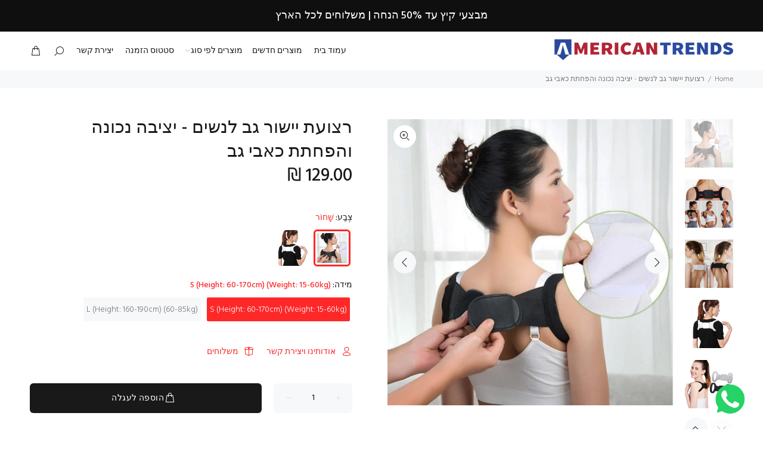

--- FILE ---
content_type: text/html; charset=utf-8
request_url: https://americantrends.co.il/products/women-posture-corrector
body_size: 42455
content:
<!doctype html>
<!--[if IE 9]> <html class="ie9 no-js rtlstyle" lang="he"> <![endif]-->
<!--[if (gt IE 9)|!(IE)]><!--> <html class="no-js rtlstyle" lang="he"> <!--<![endif]-->
<head>
  <!-- Global site tag (gtag.js) - Google Analytics -->
<script async src="https://www.googletagmanager.com/gtag/js?id=G-1SK8ST5YQB"></script>
<script>
  window.dataLayer = window.dataLayer || [];
  function gtag(){dataLayer.push(arguments);}
  gtag('js', new Date());

  gtag('config', 'G-1SK8ST5YQB');
</script>
  <!-- Basic page needs ================================================== -->
  <meta charset="utf-8">
  <!--[if IE]><meta http-equiv="X-UA-Compatible" content="IE=edge,chrome=1"><![endif]-->
  <meta name="viewport" content="width=device-width,initial-scale=1">
  <meta name="theme-color" content="#fe2828">
  <meta name="keywords" content="Shopify Template" />
  <meta name="author" content="p-themes">
  <link rel="canonical" href="https://americantrends.co.il/products/women-posture-corrector"><link rel="shortcut icon" href="//americantrends.co.il/cdn/shop/files/American_Trends_LOGO_FABI_32x32.png?v=1696486733" type="image/png"><!-- Title and description ================================================== --><title>רצועת יישור גב לנשים - יציבה נכונה והפחתת כאבי גב
&ndash; American Trends - אמריקן טרנדס
</title><meta name="description" content="שפרי את היציבה, הזניקי את הבטחון העצמי ותעלימי את כאבי הגב!   המוצר שכבש את אמריקה בשנת 2021 ועזר למאות אלפי אמריקאיות להתמודד עם כאבי גב בלתי פוסקים וחוסר בטחון הקשור ליציבה. אם גם את סובלת מכאבי גב/יציבה רפופה וחוסר בטחון - חגורת יישור הגב היא הפתרון בשבילך! פשוט, קל ונוח לשימוש - ניתן ללבוש מתחת לכל בגד ולכל אירוע, "><!-- Social meta ================================================== --><!-- /snippets/social-meta-tags.liquid -->




<meta property="og:site_name" content="American Trends - אמריקן טרנדס">
<meta property="og:url" content="https://americantrends.co.il/products/women-posture-corrector">
<meta property="og:title" content="רצועת יישור גב לנשים - יציבה נכונה והפחתת כאבי גב">
<meta property="og:type" content="product">
<meta property="og:description" content="שפרי את היציבה, הזניקי את הבטחון העצמי ותעלימי את כאבי הגב!   המוצר שכבש את אמריקה בשנת 2021 ועזר למאות אלפי אמריקאיות להתמודד עם כאבי גב בלתי פוסקים וחוסר בטחון הקשור ליציבה. אם גם את סובלת מכאבי גב/יציבה רפופה וחוסר בטחון - חגורת יישור הגב היא הפתרון בשבילך! פשוט, קל ונוח לשימוש - ניתן ללבוש מתחת לכל בגד ולכל אירוע, ">

  <meta property="og:price:amount" content="129.00">
  <meta property="og:price:currency" content="ILS">

<meta property="og:image" content="http://americantrends.co.il/cdn/shop/products/Back-Posture-Corrector-4_1200x1200.png?v=1645710804"><meta property="og:image" content="http://americantrends.co.il/cdn/shop/products/Back-Posture-Corrector-10_1200x1200.png?v=1657803456"><meta property="og:image" content="http://americantrends.co.il/cdn/shop/products/Back-Posture-Corrector-9_1200x1200.png?v=1657803456">
<meta property="og:image:secure_url" content="https://americantrends.co.il/cdn/shop/products/Back-Posture-Corrector-4_1200x1200.png?v=1645710804"><meta property="og:image:secure_url" content="https://americantrends.co.il/cdn/shop/products/Back-Posture-Corrector-10_1200x1200.png?v=1657803456"><meta property="og:image:secure_url" content="https://americantrends.co.il/cdn/shop/products/Back-Posture-Corrector-9_1200x1200.png?v=1657803456">


<meta name="twitter:card" content="summary_large_image">
<meta name="twitter:title" content="רצועת יישור גב לנשים - יציבה נכונה והפחתת כאבי גב">
<meta name="twitter:description" content="שפרי את היציבה, הזניקי את הבטחון העצמי ותעלימי את כאבי הגב!   המוצר שכבש את אמריקה בשנת 2021 ועזר למאות אלפי אמריקאיות להתמודד עם כאבי גב בלתי פוסקים וחוסר בטחון הקשור ליציבה. אם גם את סובלת מכאבי גב/יציבה רפופה וחוסר בטחון - חגורת יישור הגב היא הפתרון בשבילך! פשוט, קל ונוח לשימוש - ניתן ללבוש מתחת לכל בגד ולכל אירוע, ">
<!-- Helpers ================================================== -->

  <!-- CSS ================================================== --><link href="https://fonts.googleapis.com/css?family=Hind:100,200,300,400,500,600,700,800,900" rel="stylesheet" defer>
<link href="//americantrends.co.il/cdn/shop/t/3/assets/theme.css?v=111675028052785637531751788614" rel="stylesheet" type="text/css" media="all" />
<link href="//americantrends.co.il/cdn/shop/t/3/assets/style-rtl.css?v=144958096151081003551642396206" rel="stylesheet" type="text/css" media="all" />
<script src="//americantrends.co.il/cdn/shop/t/3/assets/jquery.min.js?v=146653844047132007351642396201" defer="defer"></script><!-- Header hook for plugins ================================================== -->
  <script>window.performance && window.performance.mark && window.performance.mark('shopify.content_for_header.start');</script><meta name="google-site-verification" content="vng9L39bXvEmgFbUGWsjAzAvRhXeYV1FbWAdBTctdYE">
<meta name="facebook-domain-verification" content="p9pl9uc7brj58bmjjv9vn0cuxuyi60">
<meta id="shopify-digital-wallet" name="shopify-digital-wallet" content="/60941336767/digital_wallets/dialog">
<link rel="alternate" type="application/json+oembed" href="https://americantrends.co.il/products/women-posture-corrector.oembed">
<script async="async" src="/checkouts/internal/preloads.js?locale=he-IL"></script>
<script id="shopify-features" type="application/json">{"accessToken":"c2d8a5fe34cfb2bd69bf4d6fc4a51f98","betas":["rich-media-storefront-analytics"],"domain":"americantrends.co.il","predictiveSearch":false,"shopId":60941336767,"locale":"he"}</script>
<script>var Shopify = Shopify || {};
Shopify.shop = "thegreatstore10.myshopify.com";
Shopify.locale = "he";
Shopify.currency = {"active":"ILS","rate":"1.0"};
Shopify.country = "IL";
Shopify.theme = {"name":"Install-me-wokiee-v-2-1-1-shopify-2-0","id":128791281855,"schema_name":"Wokiee","schema_version":"2.1.1 shopify 2.0","theme_store_id":null,"role":"main"};
Shopify.theme.handle = "null";
Shopify.theme.style = {"id":null,"handle":null};
Shopify.cdnHost = "americantrends.co.il/cdn";
Shopify.routes = Shopify.routes || {};
Shopify.routes.root = "/";</script>
<script type="module">!function(o){(o.Shopify=o.Shopify||{}).modules=!0}(window);</script>
<script>!function(o){function n(){var o=[];function n(){o.push(Array.prototype.slice.apply(arguments))}return n.q=o,n}var t=o.Shopify=o.Shopify||{};t.loadFeatures=n(),t.autoloadFeatures=n()}(window);</script>
<script id="shop-js-analytics" type="application/json">{"pageType":"product"}</script>
<script defer="defer" async type="module" src="//americantrends.co.il/cdn/shopifycloud/shop-js/modules/v2/client.init-shop-cart-sync_BT-GjEfc.en.esm.js"></script>
<script defer="defer" async type="module" src="//americantrends.co.il/cdn/shopifycloud/shop-js/modules/v2/chunk.common_D58fp_Oc.esm.js"></script>
<script defer="defer" async type="module" src="//americantrends.co.il/cdn/shopifycloud/shop-js/modules/v2/chunk.modal_xMitdFEc.esm.js"></script>
<script type="module">
  await import("//americantrends.co.il/cdn/shopifycloud/shop-js/modules/v2/client.init-shop-cart-sync_BT-GjEfc.en.esm.js");
await import("//americantrends.co.il/cdn/shopifycloud/shop-js/modules/v2/chunk.common_D58fp_Oc.esm.js");
await import("//americantrends.co.il/cdn/shopifycloud/shop-js/modules/v2/chunk.modal_xMitdFEc.esm.js");

  window.Shopify.SignInWithShop?.initShopCartSync?.({"fedCMEnabled":true,"windoidEnabled":true});

</script>
<script>(function() {
  var isLoaded = false;
  function asyncLoad() {
    if (isLoaded) return;
    isLoaded = true;
    var urls = ["https:\/\/loox.io\/widget\/N1bzwt9lTj\/loox.1642572353428.js?shop=thegreatstore10.myshopify.com","https:\/\/cdn.shopify.com\/s\/files\/1\/0033\/3538\/9233\/files\/pushdaddy_v90_test.js?shop=thegreatstore10.myshopify.com","https:\/\/cdn.shopify.com\/s\/files\/1\/0033\/3538\/9233\/files\/pushdaddy_a2.js?shop=thegreatstore10.myshopify.com","https:\/\/cdn.shopify.com\/s\/files\/1\/0033\/3538\/9233\/files\/pushdaddy_a7_livechat1_new2.js?v=1707659950\u0026shop=thegreatstore10.myshopify.com","https:\/\/cdn.hextom.com\/js\/ultimatesalesboost.js?shop=thegreatstore10.myshopify.com"];
    for (var i = 0; i < urls.length; i++) {
      var s = document.createElement('script');
      s.type = 'text/javascript';
      s.async = true;
      s.src = urls[i];
      var x = document.getElementsByTagName('script')[0];
      x.parentNode.insertBefore(s, x);
    }
  };
  if(window.attachEvent) {
    window.attachEvent('onload', asyncLoad);
  } else {
    window.addEventListener('load', asyncLoad, false);
  }
})();</script>
<script id="__st">var __st={"a":60941336767,"offset":7200,"reqid":"5b587454-6b21-4946-9806-1ff18d5ffdd0-1769429926","pageurl":"americantrends.co.il\/products\/women-posture-corrector","u":"3d5d42f0be4c","p":"product","rtyp":"product","rid":7176362950847};</script>
<script>window.ShopifyPaypalV4VisibilityTracking = true;</script>
<script id="captcha-bootstrap">!function(){'use strict';const t='contact',e='account',n='new_comment',o=[[t,t],['blogs',n],['comments',n],[t,'customer']],c=[[e,'customer_login'],[e,'guest_login'],[e,'recover_customer_password'],[e,'create_customer']],r=t=>t.map((([t,e])=>`form[action*='/${t}']:not([data-nocaptcha='true']) input[name='form_type'][value='${e}']`)).join(','),a=t=>()=>t?[...document.querySelectorAll(t)].map((t=>t.form)):[];function s(){const t=[...o],e=r(t);return a(e)}const i='password',u='form_key',d=['recaptcha-v3-token','g-recaptcha-response','h-captcha-response',i],f=()=>{try{return window.sessionStorage}catch{return}},m='__shopify_v',_=t=>t.elements[u];function p(t,e,n=!1){try{const o=window.sessionStorage,c=JSON.parse(o.getItem(e)),{data:r}=function(t){const{data:e,action:n}=t;return t[m]||n?{data:e,action:n}:{data:t,action:n}}(c);for(const[e,n]of Object.entries(r))t.elements[e]&&(t.elements[e].value=n);n&&o.removeItem(e)}catch(o){console.error('form repopulation failed',{error:o})}}const l='form_type',E='cptcha';function T(t){t.dataset[E]=!0}const w=window,h=w.document,L='Shopify',v='ce_forms',y='captcha';let A=!1;((t,e)=>{const n=(g='f06e6c50-85a8-45c8-87d0-21a2b65856fe',I='https://cdn.shopify.com/shopifycloud/storefront-forms-hcaptcha/ce_storefront_forms_captcha_hcaptcha.v1.5.2.iife.js',D={infoText:'Protected by hCaptcha',privacyText:'Privacy',termsText:'Terms'},(t,e,n)=>{const o=w[L][v],c=o.bindForm;if(c)return c(t,g,e,D).then(n);var r;o.q.push([[t,g,e,D],n]),r=I,A||(h.body.append(Object.assign(h.createElement('script'),{id:'captcha-provider',async:!0,src:r})),A=!0)});var g,I,D;w[L]=w[L]||{},w[L][v]=w[L][v]||{},w[L][v].q=[],w[L][y]=w[L][y]||{},w[L][y].protect=function(t,e){n(t,void 0,e),T(t)},Object.freeze(w[L][y]),function(t,e,n,w,h,L){const[v,y,A,g]=function(t,e,n){const i=e?o:[],u=t?c:[],d=[...i,...u],f=r(d),m=r(i),_=r(d.filter((([t,e])=>n.includes(e))));return[a(f),a(m),a(_),s()]}(w,h,L),I=t=>{const e=t.target;return e instanceof HTMLFormElement?e:e&&e.form},D=t=>v().includes(t);t.addEventListener('submit',(t=>{const e=I(t);if(!e)return;const n=D(e)&&!e.dataset.hcaptchaBound&&!e.dataset.recaptchaBound,o=_(e),c=g().includes(e)&&(!o||!o.value);(n||c)&&t.preventDefault(),c&&!n&&(function(t){try{if(!f())return;!function(t){const e=f();if(!e)return;const n=_(t);if(!n)return;const o=n.value;o&&e.removeItem(o)}(t);const e=Array.from(Array(32),(()=>Math.random().toString(36)[2])).join('');!function(t,e){_(t)||t.append(Object.assign(document.createElement('input'),{type:'hidden',name:u})),t.elements[u].value=e}(t,e),function(t,e){const n=f();if(!n)return;const o=[...t.querySelectorAll(`input[type='${i}']`)].map((({name:t})=>t)),c=[...d,...o],r={};for(const[a,s]of new FormData(t).entries())c.includes(a)||(r[a]=s);n.setItem(e,JSON.stringify({[m]:1,action:t.action,data:r}))}(t,e)}catch(e){console.error('failed to persist form',e)}}(e),e.submit())}));const S=(t,e)=>{t&&!t.dataset[E]&&(n(t,e.some((e=>e===t))),T(t))};for(const o of['focusin','change'])t.addEventListener(o,(t=>{const e=I(t);D(e)&&S(e,y())}));const B=e.get('form_key'),M=e.get(l),P=B&&M;t.addEventListener('DOMContentLoaded',(()=>{const t=y();if(P)for(const e of t)e.elements[l].value===M&&p(e,B);[...new Set([...A(),...v().filter((t=>'true'===t.dataset.shopifyCaptcha))])].forEach((e=>S(e,t)))}))}(h,new URLSearchParams(w.location.search),n,t,e,['guest_login'])})(!0,!0)}();</script>
<script integrity="sha256-4kQ18oKyAcykRKYeNunJcIwy7WH5gtpwJnB7kiuLZ1E=" data-source-attribution="shopify.loadfeatures" defer="defer" src="//americantrends.co.il/cdn/shopifycloud/storefront/assets/storefront/load_feature-a0a9edcb.js" crossorigin="anonymous"></script>
<script data-source-attribution="shopify.dynamic_checkout.dynamic.init">var Shopify=Shopify||{};Shopify.PaymentButton=Shopify.PaymentButton||{isStorefrontPortableWallets:!0,init:function(){window.Shopify.PaymentButton.init=function(){};var t=document.createElement("script");t.src="https://americantrends.co.il/cdn/shopifycloud/portable-wallets/latest/portable-wallets.he.js",t.type="module",document.head.appendChild(t)}};
</script>
<script data-source-attribution="shopify.dynamic_checkout.buyer_consent">
  function portableWalletsHideBuyerConsent(e){var t=document.getElementById("shopify-buyer-consent"),n=document.getElementById("shopify-subscription-policy-button");t&&n&&(t.classList.add("hidden"),t.setAttribute("aria-hidden","true"),n.removeEventListener("click",e))}function portableWalletsShowBuyerConsent(e){var t=document.getElementById("shopify-buyer-consent"),n=document.getElementById("shopify-subscription-policy-button");t&&n&&(t.classList.remove("hidden"),t.removeAttribute("aria-hidden"),n.addEventListener("click",e))}window.Shopify?.PaymentButton&&(window.Shopify.PaymentButton.hideBuyerConsent=portableWalletsHideBuyerConsent,window.Shopify.PaymentButton.showBuyerConsent=portableWalletsShowBuyerConsent);
</script>
<script data-source-attribution="shopify.dynamic_checkout.cart.bootstrap">document.addEventListener("DOMContentLoaded",(function(){function t(){return document.querySelector("shopify-accelerated-checkout-cart, shopify-accelerated-checkout")}if(t())Shopify.PaymentButton.init();else{new MutationObserver((function(e,n){t()&&(Shopify.PaymentButton.init(),n.disconnect())})).observe(document.body,{childList:!0,subtree:!0})}}));
</script>
<script id="sections-script" data-sections="promo-fixed" defer="defer" src="//americantrends.co.il/cdn/shop/t/3/compiled_assets/scripts.js?v=787"></script>
<script>window.performance && window.performance.mark && window.performance.mark('shopify.content_for_header.end');</script>
  <!-- /Header hook for plugins ================================================== --><style>
    [data-rating="0.0"]{
      display:none !important;
    }
  </style><style>
    .tt-flbtn.disabled{
    opacity: 0.3;
    }
  </style>

	<script>var loox_global_hash = '1764071096941';</script><style>.loox-reviews-default { max-width: 1200px; margin: 0 auto; }</style>
 
<!-- "snippets/alireviews_core.liquid" was not rendered, the associated app was uninstalled --> 
 <!-- Hotjar Tracking Code for https://americantrends.co.il/ -->
<script>
    (function(h,o,t,j,a,r){
        h.hj=h.hj||function(){(h.hj.q=h.hj.q||[]).push(arguments)};
        h._hjSettings={hjid:2855816,hjsv:6};
        a=o.getElementsByTagName('head')[0];
        r=o.createElement('script');r.async=1;
        r.src=t+h._hjSettings.hjid+j+h._hjSettings.hjsv;
        a.appendChild(r);
    })(window,document,'https://static.hotjar.com/c/hotjar-','.js?sv=');
</script>
<!-- Google Tag Manager -->
<script>(function(w,d,s,l,i){w[l]=w[l]||[];w[l].push({'gtm.start':
new Date().getTime(),event:'gtm.js'});var f=d.getElementsByTagName(s)[0],
j=d.createElement(s),dl=l!='dataLayer'?'&l='+l:'';j.async=true;j.src=
'https://www.googletagmanager.com/gtm.js?id='+i+dl;f.parentNode.insertBefore(j,f);
})(window,document,'script','dataLayer','GTM-T5GD7QQ2');</script>
<!-- End Google Tag Manager -->
 <!-- BEGIN app block: shopify://apps/also-bought/blocks/app-embed-block/b94b27b4-738d-4d92-9e60-43c22d1da3f2 --><script>
    window.codeblackbelt = window.codeblackbelt || {};
    window.codeblackbelt.shop = window.codeblackbelt.shop || 'thegreatstore10.myshopify.com';
    
        window.codeblackbelt.productId = 7176362950847;</script><script src="//cdn.codeblackbelt.com/widgets/also-bought/main.min.js?version=2026012614+0200" async></script>
<!-- END app block --><!-- BEGIN app block: shopify://apps/pushdaddy-whatsapp-chat-api/blocks/app-embed/e3f2054d-bf7b-4e63-8db3-00712592382c -->
  
<script>
   var random_numberyryt = "id" + Math.random().toString(16).slice(2);
</script>

 <div id="shopify-block-placeholder_pdaddychat" class="shopify-block shopify-app-block" data-block-handle="app-embed">
 </div>

<script>
  document.getElementById('shopify-block-placeholder_pdaddychat').id = 'shopify-block-' + random_numberyryt;
if (!window.wwhatsappJs_new2a) {
    try {
        window.wwhatsappJs_new2a = {};
        wwhatsappJs_new2a.WhatsApp_new2a = {
            metafields: {
                shop: "thegreatstore10.myshopify.com",
                settings: {"block_order":["15000091599"],"blocks":{"15000091599":{"disabled":"0","number":"972553056829","name":"אילן","label":"תמיכה ","avatar":"https://cdn.shopify.com/s/files/1/0033/3538/9233/files/Male-1.png?v=1628343022","online":"0","timezone":"Asia/Jerusalem","cid":"15000091599","ciiid":"85800","sunday":{"enabled":"1","range":"0,1439"},"monday":{"enabled":"1","range":"0,1439"},"tuesday":{"enabled":"1","range":"0,1439"},"wednesday":{"enabled":"1","range":"0,1439"},"thursday":{"enabled":"1","range":"0,1439"},"friday":{"enabled":"1","range":"0,1439"},"saturday":{"enabled":"1","range":"0,1439"},"offline":"","chat":{"enabled":"1","greeting":"היי, כתבו לנו כאן ישירות לוואטסאפ שלנו, ונשמח לחזור אליכם בשעות הפעילות."},"message":"אני צריך/ה עזרה","page_url":"0"}},"style":{"pattern":"100","customized":{"enabled":"1","color":"#EAD7BA","background":"#102033","background_img":"","svg_color":"","background_img_main":"https://cdn.shopify.com/s/files/1/0033/3538/9233/files/504.png","button_animation":"","background_pic_header":"","auto_start":"9999000","hide_buttonsx":"0","icon_width":"60","chat_width":"376","border_radius":"50","icon_position":"50","compact_normal":"2","secondary_button":"0","secondary_button_link":"","secondary_text":"","pages_display":"/pages/,/,/collections/,/products/,/cart/,/orders/,/checkouts/,/blogs/,/password/","updown_bottom":"20","labelradius":"8","updown_bottom_m":"46","updown_bottom2":"0","widget_optin":"","leftright_label":"0","updown_share":"30","secondary_button_bgcolor":"#FFFFFF","secondary_button_tcolor":"#0084FF","secondary_button_lcolor":"#0084FF","leftt_rightt":"2","leftt_rightt_sec":"12","animation_count":"onlythree","font_weight":"600","animation_iteration":"3","extend_header_img":"0","font":"Muli","font_size":"16","abandned_cart_enabled":"1","auto_hide_share":"10000000000","auto_hide_chat":"999999999000","final_leftright_second_position":"left","remove_bottom":"1","header_text_color":"","header_bg_color":"#","share_icons_display":"Whatsapp","share_size":"40","share_radius":"0","svg_yes":"0","svg_yes_icon":"0","share_trans":"0","what_bg":"","body_bgcolor":"","abandoned_kakkar":"1","shadow_yn":"0","mobile_label_yn":"1","google_ec":"whatsapp_pushdaddy","google_el":"whatsapp_pushdaddy","google_ea":"whatsapp_pushdaddy","fpixel_en":"whatsapp_pushdaddy","insta_username":"","fb_username":"","email_username":"","faq_yn":"0","chatbox_radius":"8","clicktcart_text":"We are 24x7 available for chat. feel free to chat","live_whatsapp":"1","live_whatsapp_mobile":"1","bot_yn":"0","advance_bot":"0","botus":"1","clicktcart_anim_c":"pwapp-onlyonce","clicktcart":"0","ctaction_animation":"pwapp-bounce","order_conf":true,"whatsapp_yn":"0","header_posit_img":"center","remove_bg":"0","img_cntt":"10000000000000000","ordertrack_url":"","chatbox_height":"70","title_textsize":"24","waving_img":"","merged_icons":"0","merged_icons_display":"NO","blink_circle":"0","blink_animation":"pwapp-zooml","blink_circle_color":"#fff","blink_circle_bg":"red","trackingon":"1","chatnow_color":"#000","label_bgcolor":"#fff","faq_color":"black","leftrightclose":"left","header_flat":"1","adddv_bott":"","etext1":"Please introduce yourself","etext2":"Enter your email","etext3":"Send","etext4":"Thank You","etext5":"2000","scaleicon":"1","scaleicon_m":"1","emailpop":"0","signuppopup":"","flyer_chat":"0","flyer_chat_m":"0","flyer_text":"","flyer_img":"","merge_bot_button":"0","wallyn":"0","lang_support":"en"}},"share":{"desktop":{"disabled":"1","position":"left"},"mobile":{"disabled":"1","position":"left"},"style":{"color":"#332007","background":"#FFC229"},"texts":{"button":"","message":""}},"push_notif":{"headertttext":"Never miss a sale 🛍️","bodytextt":"Subscribe to get updates on new products and exclusive promotions","acceppttextt":"Accept","dennnyyextt":"Deny"},"addtocart":{"style":{"mobile":"0","desktop":"0","replace_yn":"0","but_bgcolor":"","but_tcolor":"","but_fsize":"0","but_radius":"0","button_wid":"0","button_pad":"0","but_bor_col":"","but_bor_wid":"0"},"texts":{"but_label1":"","but_link1":"","but_label2":"","but_link2":""}},"faq_quick_reply":[],"faq_block_order":[],"faq_blocks":[],"faq_texts":{"category":"FAQ Categories","featured":"General questions","search":"Search on Helpdesk","results":"Results for terms","no_results":"Sorry, no results found. Please try another keyword."},"track_url":"https://way2enjoy.com/shopify/1/whatsapp-chat/tracking_1.php","charge":true,"desktop":{"disabled":"0","position":"right","layout":"button"},"mobile":{"disabled":"0","position":"right","layout":"button"},"texts":{"title":"👋","description":"ברוכים הבאים","prefilledt":"אני צריך/ה עזרה","note":"בדרך כלל אנו עונים בתוך מס' שעות","button":"","button_m":"","bot_tri_button":"Order Status","placeholder":"התחל צ'אט","emoji_search":"Search emoji…","emoji_frequently":"Frequently used","emoji_people":"People","emoji_nature":"Nature","emoji_objects":"Objects","emoji_places":"Places","emoji_symbols":"Symbols","emoji_not_found":"No emoji could be found"}},
				
            }
        };
        // Any additional code...
    } catch (e) {
        console.error('An error occurred in the script:', e);
    }
}

  const blocksyyy = wwhatsappJs_new2a.WhatsApp_new2a.metafields.settings.blocks;
for (const blockId in blocksyyy) {
    if (blocksyyy.hasOwnProperty(blockId)) {
        const block = blocksyyy[blockId]; 
        const ciiid_value = block.ciiid;   
        const pdaddy_website = block.websiteee;   

		
		
         localStorage.setItem('pdaddy_ciiid', ciiid_value);
		          localStorage.setItem('pdaddy_website', pdaddy_website);
       // console.log(`Stored ciiid for block ${blockId}: ${ciiid_value}`);
    }
}




</script>






<!-- END app block --><!-- BEGIN app block: shopify://apps/menulock-disable-right-click/blocks/menulock/1342e2cd-2ecf-46e6-ad53-7e2e0211e393 --><script>
if (!window.__menulock_initialized) {
  window.__menulock_initialized = true;

  const isMobile = window.navigator.userAgent.match(/mobi/i);
  if (!isMobile) {

    
      // If you've disabled everything we can safely blacklist all events.
      document.addEventListener("contextmenu", function(event) {
        var notInput = (event.target || event.srcElement).tagName.toLowerCase() !== "input" && (event.target || event.srcElement).tagName.toLowerCase() !== "textarea";
        if (notInput) {
          event.preventDefault();
        }
      });
    

    // disable_right_click_text
    
        document.addEventListener("contextmenu", function(event) {
          var notInput = (event.target || event.srcElement).tagName.toLowerCase() !== "input" && (event.target || event.srcElement).tagName.toLowerCase() !== "textarea";
          if (notInput && (event.target || event.srcElement).innerText) {
            event.preventDefault();
          }
        });

        const textProtectionStyle = document.createElement("style");
        textProtectionStyle.type = "text/css";
        textProtectionStyle.innerHTML = 'body {' +
            '-webkit-touch-callout: none;' +
            '-webkit-user-select: none;' +
            '-khtml-user-select: none;' +
            '-moz-user-select: none;' +
            '-ms-user-select: none;' +
            'user-select: none;' +
          '}' +
          /* Fix for https://girlgone.boutique/ */
          '.powr-countdown-timer iframe {' +
            'pointer-events: none;' +
          '}';
        document.head.appendChild(textProtectionStyle);
    

    // disable_right_click_img
    
        document.addEventListener("mousedown", function(event) {
          if ((event.target || event.srcElement).tagName.toLowerCase() === "img") {
            // Middle-click to open in new tab
            if (event.which == 2) {
              event.preventDefault();
            }
          }
        });
        document.addEventListener("contextmenu", function(event) {
          if ((event.target || event.srcElement).tagName.toLowerCase() === "img") {
            event.preventDefault();
          }
        });
        // Drag and drop <img> elements
        const imageDragStyle = document.createElement("style");
        imageDragStyle.type = "text/css";
        imageDragStyle.innerHTML = 'img {' +
            '-webkit-user-drag: none;' +
            'user-drag: none;' +
          '}';
        document.head.appendChild(imageDragStyle);
        const disableDragAndDrop = function(){
          document.body.setAttribute("ondragstart", "return false;");
          document.body.setAttribute("ondrop", "return false;");
        };
        if (document.readyState === "complete" || document.readyState === "interactive") {
          disableDragAndDrop();
        } else {
          document.addEventListener("DOMContentLoaded", disableDragAndDrop);
        }
    

    // disable_right_click_bg_img
    
        document.addEventListener("contextmenu", function(event) {
          if ((event.target || event.srcElement).style.backgroundImage) {
            event.preventDefault();
          }
        });
    

    // disable_cut_copy 
    
        document.addEventListener("copy", function(event) {
          if (
            (event.target || event.srcElement).tagName.toLowerCase() !== "input" &&
            (event.target || event.srcElement).tagName.toLowerCase() !== "textarea"
          ) {
            event.preventDefault();
          }
        });

        document.addEventListener("cut", function(event) {
          if (
            (event.target || event.srcElement).tagName.toLowerCase() != "input" &&
            (event.target || event.srcElement).tagName.toLowerCase() != "textarea"
          ) {
            event.preventDefault();
          }
        });
    
  } else {
    // disable_select_mobile
    
        const bodySelectStyle = document.createElement("style");
        bodySelectStyle.type = "text/css";
        bodySelectStyle.innerHTML = 'body {' +
            '-webkit-touch-callout: none;' +
            '-webkit-user-select: none;' +
            '-khtml-user-select: none;' +
            '-moz-user-select: none;' +
            '-ms-user-select: none;' +
            'user-select: none;' +
          '}';
        document.head.appendChild(bodySelectStyle);
    

    // disable_image_select_mobile
    
        const imageSelectStyle = document.createElement("style");
        imageSelectStyle.type = "text/css";
        imageSelectStyle.innerHTML = 'img {' +
            '-webkit-touch-callout: none;' +
            '-webkit-user-select: none;' +
            '-khtml-user-select: none;' +
            '-moz-user-select: none;' +
            '-ms-user-select: none;' +
            'user-select: none;' +
            'pointer-events: none;' +
          '}' +
          /* In the case: <a href=''><img /></a>, pointer-events: none will
          break links. E.g. carousel on https://andwelldressed.com/ */
          'a > img {' +
            'pointer-events: auto;' +
          '}' +
          /* Specific fix for FlexSlider: http://flexslider.woothemes.com/thumbnail-controlnav.html
          Used on e.g. https://www.uniquekidz.shop/collections/nicu-boy-sleepers/products/itty-bitty-baby-classic-hooded-cuddler-blue
          and attaches click events directly on the image. This requires pointer
          events to work. */
          '.flex-control-thumbs li > img {' +
            'pointer-events: auto;' +
          '}' +
          /* Specific fix for ryviu, to make product review thumbnails 
          tappable on mobile. Used on e.g. https://everimports.com/products/fone-sem-fio-ultra-led */
          'ryviu-widget li > img {' +
            'pointer-events: auto;' +
          '}';
        document.head.appendChild(imageSelectStyle);

        document.addEventListener("contextmenu", function(event) {
          if ((event.target || event.srcElement).tagName.toLowerCase() === "img") {
            event.preventDefault();
          }
        });
    
  }
}
</script>

<!-- END app block --><script src="https://cdn.shopify.com/extensions/747c5c4f-01f6-4977-a618-0a92d9ef14e9/pushdaddy-whatsapp-live-chat-340/assets/pushdaddy_a7_livechat1_new4.js" type="text/javascript" defer="defer"></script>
<link href="https://cdn.shopify.com/extensions/747c5c4f-01f6-4977-a618-0a92d9ef14e9/pushdaddy-whatsapp-live-chat-340/assets/pwhatsapp119ba1.scss.css" rel="stylesheet" type="text/css" media="all">
<script src="https://cdn.shopify.com/extensions/019bdca9-ef2b-7c60-b42c-67dcf2ec5680/hextom-sales-boost-71/assets/ultimatesalesboost.js" type="text/javascript" defer="defer"></script>
<link href="https://monorail-edge.shopifysvc.com" rel="dns-prefetch">
<script>(function(){if ("sendBeacon" in navigator && "performance" in window) {try {var session_token_from_headers = performance.getEntriesByType('navigation')[0].serverTiming.find(x => x.name == '_s').description;} catch {var session_token_from_headers = undefined;}var session_cookie_matches = document.cookie.match(/_shopify_s=([^;]*)/);var session_token_from_cookie = session_cookie_matches && session_cookie_matches.length === 2 ? session_cookie_matches[1] : "";var session_token = session_token_from_headers || session_token_from_cookie || "";function handle_abandonment_event(e) {var entries = performance.getEntries().filter(function(entry) {return /monorail-edge.shopifysvc.com/.test(entry.name);});if (!window.abandonment_tracked && entries.length === 0) {window.abandonment_tracked = true;var currentMs = Date.now();var navigation_start = performance.timing.navigationStart;var payload = {shop_id: 60941336767,url: window.location.href,navigation_start,duration: currentMs - navigation_start,session_token,page_type: "product"};window.navigator.sendBeacon("https://monorail-edge.shopifysvc.com/v1/produce", JSON.stringify({schema_id: "online_store_buyer_site_abandonment/1.1",payload: payload,metadata: {event_created_at_ms: currentMs,event_sent_at_ms: currentMs}}));}}window.addEventListener('pagehide', handle_abandonment_event);}}());</script>
<script id="web-pixels-manager-setup">(function e(e,d,r,n,o){if(void 0===o&&(o={}),!Boolean(null===(a=null===(i=window.Shopify)||void 0===i?void 0:i.analytics)||void 0===a?void 0:a.replayQueue)){var i,a;window.Shopify=window.Shopify||{};var t=window.Shopify;t.analytics=t.analytics||{};var s=t.analytics;s.replayQueue=[],s.publish=function(e,d,r){return s.replayQueue.push([e,d,r]),!0};try{self.performance.mark("wpm:start")}catch(e){}var l=function(){var e={modern:/Edge?\/(1{2}[4-9]|1[2-9]\d|[2-9]\d{2}|\d{4,})\.\d+(\.\d+|)|Firefox\/(1{2}[4-9]|1[2-9]\d|[2-9]\d{2}|\d{4,})\.\d+(\.\d+|)|Chrom(ium|e)\/(9{2}|\d{3,})\.\d+(\.\d+|)|(Maci|X1{2}).+ Version\/(15\.\d+|(1[6-9]|[2-9]\d|\d{3,})\.\d+)([,.]\d+|)( \(\w+\)|)( Mobile\/\w+|) Safari\/|Chrome.+OPR\/(9{2}|\d{3,})\.\d+\.\d+|(CPU[ +]OS|iPhone[ +]OS|CPU[ +]iPhone|CPU IPhone OS|CPU iPad OS)[ +]+(15[._]\d+|(1[6-9]|[2-9]\d|\d{3,})[._]\d+)([._]\d+|)|Android:?[ /-](13[3-9]|1[4-9]\d|[2-9]\d{2}|\d{4,})(\.\d+|)(\.\d+|)|Android.+Firefox\/(13[5-9]|1[4-9]\d|[2-9]\d{2}|\d{4,})\.\d+(\.\d+|)|Android.+Chrom(ium|e)\/(13[3-9]|1[4-9]\d|[2-9]\d{2}|\d{4,})\.\d+(\.\d+|)|SamsungBrowser\/([2-9]\d|\d{3,})\.\d+/,legacy:/Edge?\/(1[6-9]|[2-9]\d|\d{3,})\.\d+(\.\d+|)|Firefox\/(5[4-9]|[6-9]\d|\d{3,})\.\d+(\.\d+|)|Chrom(ium|e)\/(5[1-9]|[6-9]\d|\d{3,})\.\d+(\.\d+|)([\d.]+$|.*Safari\/(?![\d.]+ Edge\/[\d.]+$))|(Maci|X1{2}).+ Version\/(10\.\d+|(1[1-9]|[2-9]\d|\d{3,})\.\d+)([,.]\d+|)( \(\w+\)|)( Mobile\/\w+|) Safari\/|Chrome.+OPR\/(3[89]|[4-9]\d|\d{3,})\.\d+\.\d+|(CPU[ +]OS|iPhone[ +]OS|CPU[ +]iPhone|CPU IPhone OS|CPU iPad OS)[ +]+(10[._]\d+|(1[1-9]|[2-9]\d|\d{3,})[._]\d+)([._]\d+|)|Android:?[ /-](13[3-9]|1[4-9]\d|[2-9]\d{2}|\d{4,})(\.\d+|)(\.\d+|)|Mobile Safari.+OPR\/([89]\d|\d{3,})\.\d+\.\d+|Android.+Firefox\/(13[5-9]|1[4-9]\d|[2-9]\d{2}|\d{4,})\.\d+(\.\d+|)|Android.+Chrom(ium|e)\/(13[3-9]|1[4-9]\d|[2-9]\d{2}|\d{4,})\.\d+(\.\d+|)|Android.+(UC? ?Browser|UCWEB|U3)[ /]?(15\.([5-9]|\d{2,})|(1[6-9]|[2-9]\d|\d{3,})\.\d+)\.\d+|SamsungBrowser\/(5\.\d+|([6-9]|\d{2,})\.\d+)|Android.+MQ{2}Browser\/(14(\.(9|\d{2,})|)|(1[5-9]|[2-9]\d|\d{3,})(\.\d+|))(\.\d+|)|K[Aa][Ii]OS\/(3\.\d+|([4-9]|\d{2,})\.\d+)(\.\d+|)/},d=e.modern,r=e.legacy,n=navigator.userAgent;return n.match(d)?"modern":n.match(r)?"legacy":"unknown"}(),u="modern"===l?"modern":"legacy",c=(null!=n?n:{modern:"",legacy:""})[u],f=function(e){return[e.baseUrl,"/wpm","/b",e.hashVersion,"modern"===e.buildTarget?"m":"l",".js"].join("")}({baseUrl:d,hashVersion:r,buildTarget:u}),m=function(e){var d=e.version,r=e.bundleTarget,n=e.surface,o=e.pageUrl,i=e.monorailEndpoint;return{emit:function(e){var a=e.status,t=e.errorMsg,s=(new Date).getTime(),l=JSON.stringify({metadata:{event_sent_at_ms:s},events:[{schema_id:"web_pixels_manager_load/3.1",payload:{version:d,bundle_target:r,page_url:o,status:a,surface:n,error_msg:t},metadata:{event_created_at_ms:s}}]});if(!i)return console&&console.warn&&console.warn("[Web Pixels Manager] No Monorail endpoint provided, skipping logging."),!1;try{return self.navigator.sendBeacon.bind(self.navigator)(i,l)}catch(e){}var u=new XMLHttpRequest;try{return u.open("POST",i,!0),u.setRequestHeader("Content-Type","text/plain"),u.send(l),!0}catch(e){return console&&console.warn&&console.warn("[Web Pixels Manager] Got an unhandled error while logging to Monorail."),!1}}}}({version:r,bundleTarget:l,surface:e.surface,pageUrl:self.location.href,monorailEndpoint:e.monorailEndpoint});try{o.browserTarget=l,function(e){var d=e.src,r=e.async,n=void 0===r||r,o=e.onload,i=e.onerror,a=e.sri,t=e.scriptDataAttributes,s=void 0===t?{}:t,l=document.createElement("script"),u=document.querySelector("head"),c=document.querySelector("body");if(l.async=n,l.src=d,a&&(l.integrity=a,l.crossOrigin="anonymous"),s)for(var f in s)if(Object.prototype.hasOwnProperty.call(s,f))try{l.dataset[f]=s[f]}catch(e){}if(o&&l.addEventListener("load",o),i&&l.addEventListener("error",i),u)u.appendChild(l);else{if(!c)throw new Error("Did not find a head or body element to append the script");c.appendChild(l)}}({src:f,async:!0,onload:function(){if(!function(){var e,d;return Boolean(null===(d=null===(e=window.Shopify)||void 0===e?void 0:e.analytics)||void 0===d?void 0:d.initialized)}()){var d=window.webPixelsManager.init(e)||void 0;if(d){var r=window.Shopify.analytics;r.replayQueue.forEach((function(e){var r=e[0],n=e[1],o=e[2];d.publishCustomEvent(r,n,o)})),r.replayQueue=[],r.publish=d.publishCustomEvent,r.visitor=d.visitor,r.initialized=!0}}},onerror:function(){return m.emit({status:"failed",errorMsg:"".concat(f," has failed to load")})},sri:function(e){var d=/^sha384-[A-Za-z0-9+/=]+$/;return"string"==typeof e&&d.test(e)}(c)?c:"",scriptDataAttributes:o}),m.emit({status:"loading"})}catch(e){m.emit({status:"failed",errorMsg:(null==e?void 0:e.message)||"Unknown error"})}}})({shopId: 60941336767,storefrontBaseUrl: "https://americantrends.co.il",extensionsBaseUrl: "https://extensions.shopifycdn.com/cdn/shopifycloud/web-pixels-manager",monorailEndpoint: "https://monorail-edge.shopifysvc.com/unstable/produce_batch",surface: "storefront-renderer",enabledBetaFlags: ["2dca8a86"],webPixelsConfigList: [{"id":"1016889535","configuration":"{\"shop_id\":\"60941336767\",\"shop_domain\":\"thegreatstore10.myshopify.com\"}","eventPayloadVersion":"v1","runtimeContext":"STRICT","scriptVersion":"5e3d5e1b5722d4cd4411ebb64270f974","type":"APP","apiClientId":5049969,"privacyPurposes":["ANALYTICS","MARKETING","SALE_OF_DATA"],"dataSharingAdjustments":{"protectedCustomerApprovalScopes":[]}},{"id":"497483967","configuration":"{\"config\":\"{\\\"pixel_id\\\":\\\"G-1SK8ST5YQB\\\",\\\"target_country\\\":\\\"IL\\\",\\\"gtag_events\\\":[{\\\"type\\\":\\\"search\\\",\\\"action_label\\\":[\\\"G-1SK8ST5YQB\\\",\\\"AW-11029540638\\\/ztJDCOj8_YIYEJ7epYsp\\\"]},{\\\"type\\\":\\\"begin_checkout\\\",\\\"action_label\\\":[\\\"G-1SK8ST5YQB\\\",\\\"AW-11029540638\\\/RHKUCOX8_YIYEJ7epYsp\\\"]},{\\\"type\\\":\\\"view_item\\\",\\\"action_label\\\":[\\\"G-1SK8ST5YQB\\\",\\\"AW-11029540638\\\/z30ZCN_8_YIYEJ7epYsp\\\",\\\"MC-73CKNP0L23\\\"]},{\\\"type\\\":\\\"purchase\\\",\\\"action_label\\\":[\\\"G-1SK8ST5YQB\\\",\\\"AW-11029540638\\\/VAJHCNz8_YIYEJ7epYsp\\\",\\\"MC-73CKNP0L23\\\"]},{\\\"type\\\":\\\"page_view\\\",\\\"action_label\\\":[\\\"G-1SK8ST5YQB\\\",\\\"AW-11029540638\\\/MWl3CNn8_YIYEJ7epYsp\\\",\\\"MC-73CKNP0L23\\\"]},{\\\"type\\\":\\\"add_payment_info\\\",\\\"action_label\\\":[\\\"G-1SK8ST5YQB\\\",\\\"AW-11029540638\\\/_21TCOv8_YIYEJ7epYsp\\\"]},{\\\"type\\\":\\\"add_to_cart\\\",\\\"action_label\\\":[\\\"G-1SK8ST5YQB\\\",\\\"AW-11029540638\\\/Yjz-COL8_YIYEJ7epYsp\\\"]}],\\\"enable_monitoring_mode\\\":false}\"}","eventPayloadVersion":"v1","runtimeContext":"OPEN","scriptVersion":"b2a88bafab3e21179ed38636efcd8a93","type":"APP","apiClientId":1780363,"privacyPurposes":[],"dataSharingAdjustments":{"protectedCustomerApprovalScopes":["read_customer_address","read_customer_email","read_customer_name","read_customer_personal_data","read_customer_phone"]}},{"id":"428277951","configuration":"{\"pixelCode\":\"CEKCTA3C77U4J5OJ52LG\"}","eventPayloadVersion":"v1","runtimeContext":"STRICT","scriptVersion":"22e92c2ad45662f435e4801458fb78cc","type":"APP","apiClientId":4383523,"privacyPurposes":["ANALYTICS","MARKETING","SALE_OF_DATA"],"dataSharingAdjustments":{"protectedCustomerApprovalScopes":["read_customer_address","read_customer_email","read_customer_name","read_customer_personal_data","read_customer_phone"]}},{"id":"122618047","configuration":"{\"pixel_id\":\"718907089093274\",\"pixel_type\":\"facebook_pixel\",\"metaapp_system_user_token\":\"-\"}","eventPayloadVersion":"v1","runtimeContext":"OPEN","scriptVersion":"ca16bc87fe92b6042fbaa3acc2fbdaa6","type":"APP","apiClientId":2329312,"privacyPurposes":["ANALYTICS","MARKETING","SALE_OF_DATA"],"dataSharingAdjustments":{"protectedCustomerApprovalScopes":["read_customer_address","read_customer_email","read_customer_name","read_customer_personal_data","read_customer_phone"]}},{"id":"shopify-app-pixel","configuration":"{}","eventPayloadVersion":"v1","runtimeContext":"STRICT","scriptVersion":"0450","apiClientId":"shopify-pixel","type":"APP","privacyPurposes":["ANALYTICS","MARKETING"]},{"id":"shopify-custom-pixel","eventPayloadVersion":"v1","runtimeContext":"LAX","scriptVersion":"0450","apiClientId":"shopify-pixel","type":"CUSTOM","privacyPurposes":["ANALYTICS","MARKETING"]}],isMerchantRequest: false,initData: {"shop":{"name":"American Trends - אמריקן טרנדס","paymentSettings":{"currencyCode":"ILS"},"myshopifyDomain":"thegreatstore10.myshopify.com","countryCode":"IL","storefrontUrl":"https:\/\/americantrends.co.il"},"customer":null,"cart":null,"checkout":null,"productVariants":[{"price":{"amount":129.0,"currencyCode":"ILS"},"product":{"title":"רצועת יישור גב לנשים - יציבה נכונה והפחתת כאבי גב","vendor":"American Trends","id":"7176362950847","untranslatedTitle":"רצועת יישור גב לנשים - יציבה נכונה והפחתת כאבי גב","url":"\/products\/women-posture-corrector","type":""},"id":"41349030609087","image":{"src":"\/\/americantrends.co.il\/cdn\/shop\/products\/Back-Posture-Corrector-10.png?v=1657803456"},"sku":"TM-BeiDai-BK-M","title":"שָׁחוֹר \/ S (Height: 60-170cm) (Weight: 15-60kg)","untranslatedTitle":"שָׁחוֹר \/ S (Height: 60-170cm) (Weight: 15-60kg)"},{"price":{"amount":129.0,"currencyCode":"ILS"},"product":{"title":"רצועת יישור גב לנשים - יציבה נכונה והפחתת כאבי גב","vendor":"American Trends","id":"7176362950847","untranslatedTitle":"רצועת יישור גב לנשים - יציבה נכונה והפחתת כאבי גב","url":"\/products\/women-posture-corrector","type":""},"id":"41894284460223","image":{"src":"\/\/americantrends.co.il\/cdn\/shop\/products\/Back-Posture-Corrector-4.png?v=1645710804"},"sku":"","title":"שָׁחוֹר \/ L (Height: 160-190cm) (60-85kg)","untranslatedTitle":"שָׁחוֹר \/ L (Height: 160-190cm) (60-85kg)"},{"price":{"amount":129.0,"currencyCode":"ILS"},"product":{"title":"רצועת יישור גב לנשים - יציבה נכונה והפחתת כאבי גב","vendor":"American Trends","id":"7176362950847","untranslatedTitle":"רצועת יישור גב לנשים - יציבה נכונה והפחתת כאבי גב","url":"\/products\/women-posture-corrector","type":""},"id":"41349030707391","image":{"src":"\/\/americantrends.co.il\/cdn\/shop\/products\/Back-Posture-Corrector-8.png?v=1657803456"},"sku":"TM-BeiDai-WH-M","title":"לבן \/ S (Height: 60-170cm) (Weight: 15-60kg)","untranslatedTitle":"לבן \/ S (Height: 60-170cm) (Weight: 15-60kg)"},{"price":{"amount":129.0,"currencyCode":"ILS"},"product":{"title":"רצועת יישור גב לנשים - יציבה נכונה והפחתת כאבי גב","vendor":"American Trends","id":"7176362950847","untranslatedTitle":"רצועת יישור גב לנשים - יציבה נכונה והפחתת כאבי גב","url":"\/products\/women-posture-corrector","type":""},"id":"41894284492991","image":{"src":"\/\/americantrends.co.il\/cdn\/shop\/products\/Back-Posture-Corrector-4.png?v=1645710804"},"sku":"","title":"לבן \/ L (Height: 160-190cm) (60-85kg)","untranslatedTitle":"לבן \/ L (Height: 160-190cm) (60-85kg)"}],"purchasingCompany":null},},"https://americantrends.co.il/cdn","fcfee988w5aeb613cpc8e4bc33m6693e112",{"modern":"","legacy":""},{"shopId":"60941336767","storefrontBaseUrl":"https:\/\/americantrends.co.il","extensionBaseUrl":"https:\/\/extensions.shopifycdn.com\/cdn\/shopifycloud\/web-pixels-manager","surface":"storefront-renderer","enabledBetaFlags":"[\"2dca8a86\"]","isMerchantRequest":"false","hashVersion":"fcfee988w5aeb613cpc8e4bc33m6693e112","publish":"custom","events":"[[\"page_viewed\",{}],[\"product_viewed\",{\"productVariant\":{\"price\":{\"amount\":129.0,\"currencyCode\":\"ILS\"},\"product\":{\"title\":\"רצועת יישור גב לנשים - יציבה נכונה והפחתת כאבי גב\",\"vendor\":\"American Trends\",\"id\":\"7176362950847\",\"untranslatedTitle\":\"רצועת יישור גב לנשים - יציבה נכונה והפחתת כאבי גב\",\"url\":\"\/products\/women-posture-corrector\",\"type\":\"\"},\"id\":\"41349030609087\",\"image\":{\"src\":\"\/\/americantrends.co.il\/cdn\/shop\/products\/Back-Posture-Corrector-10.png?v=1657803456\"},\"sku\":\"TM-BeiDai-BK-M\",\"title\":\"שָׁחוֹר \/ S (Height: 60-170cm) (Weight: 15-60kg)\",\"untranslatedTitle\":\"שָׁחוֹר \/ S (Height: 60-170cm) (Weight: 15-60kg)\"}}]]"});</script><script>
  window.ShopifyAnalytics = window.ShopifyAnalytics || {};
  window.ShopifyAnalytics.meta = window.ShopifyAnalytics.meta || {};
  window.ShopifyAnalytics.meta.currency = 'ILS';
  var meta = {"product":{"id":7176362950847,"gid":"gid:\/\/shopify\/Product\/7176362950847","vendor":"American Trends","type":"","handle":"women-posture-corrector","variants":[{"id":41349030609087,"price":12900,"name":"רצועת יישור גב לנשים - יציבה נכונה והפחתת כאבי גב - שָׁחוֹר \/ S (Height: 60-170cm) (Weight: 15-60kg)","public_title":"שָׁחוֹר \/ S (Height: 60-170cm) (Weight: 15-60kg)","sku":"TM-BeiDai-BK-M"},{"id":41894284460223,"price":12900,"name":"רצועת יישור גב לנשים - יציבה נכונה והפחתת כאבי גב - שָׁחוֹר \/ L (Height: 160-190cm) (60-85kg)","public_title":"שָׁחוֹר \/ L (Height: 160-190cm) (60-85kg)","sku":""},{"id":41349030707391,"price":12900,"name":"רצועת יישור גב לנשים - יציבה נכונה והפחתת כאבי גב - לבן \/ S (Height: 60-170cm) (Weight: 15-60kg)","public_title":"לבן \/ S (Height: 60-170cm) (Weight: 15-60kg)","sku":"TM-BeiDai-WH-M"},{"id":41894284492991,"price":12900,"name":"רצועת יישור גב לנשים - יציבה נכונה והפחתת כאבי גב - לבן \/ L (Height: 160-190cm) (60-85kg)","public_title":"לבן \/ L (Height: 160-190cm) (60-85kg)","sku":""}],"remote":false},"page":{"pageType":"product","resourceType":"product","resourceId":7176362950847,"requestId":"5b587454-6b21-4946-9806-1ff18d5ffdd0-1769429926"}};
  for (var attr in meta) {
    window.ShopifyAnalytics.meta[attr] = meta[attr];
  }
</script>
<script class="analytics">
  (function () {
    var customDocumentWrite = function(content) {
      var jquery = null;

      if (window.jQuery) {
        jquery = window.jQuery;
      } else if (window.Checkout && window.Checkout.$) {
        jquery = window.Checkout.$;
      }

      if (jquery) {
        jquery('body').append(content);
      }
    };

    var hasLoggedConversion = function(token) {
      if (token) {
        return document.cookie.indexOf('loggedConversion=' + token) !== -1;
      }
      return false;
    }

    var setCookieIfConversion = function(token) {
      if (token) {
        var twoMonthsFromNow = new Date(Date.now());
        twoMonthsFromNow.setMonth(twoMonthsFromNow.getMonth() + 2);

        document.cookie = 'loggedConversion=' + token + '; expires=' + twoMonthsFromNow;
      }
    }

    var trekkie = window.ShopifyAnalytics.lib = window.trekkie = window.trekkie || [];
    if (trekkie.integrations) {
      return;
    }
    trekkie.methods = [
      'identify',
      'page',
      'ready',
      'track',
      'trackForm',
      'trackLink'
    ];
    trekkie.factory = function(method) {
      return function() {
        var args = Array.prototype.slice.call(arguments);
        args.unshift(method);
        trekkie.push(args);
        return trekkie;
      };
    };
    for (var i = 0; i < trekkie.methods.length; i++) {
      var key = trekkie.methods[i];
      trekkie[key] = trekkie.factory(key);
    }
    trekkie.load = function(config) {
      trekkie.config = config || {};
      trekkie.config.initialDocumentCookie = document.cookie;
      var first = document.getElementsByTagName('script')[0];
      var script = document.createElement('script');
      script.type = 'text/javascript';
      script.onerror = function(e) {
        var scriptFallback = document.createElement('script');
        scriptFallback.type = 'text/javascript';
        scriptFallback.onerror = function(error) {
                var Monorail = {
      produce: function produce(monorailDomain, schemaId, payload) {
        var currentMs = new Date().getTime();
        var event = {
          schema_id: schemaId,
          payload: payload,
          metadata: {
            event_created_at_ms: currentMs,
            event_sent_at_ms: currentMs
          }
        };
        return Monorail.sendRequest("https://" + monorailDomain + "/v1/produce", JSON.stringify(event));
      },
      sendRequest: function sendRequest(endpointUrl, payload) {
        // Try the sendBeacon API
        if (window && window.navigator && typeof window.navigator.sendBeacon === 'function' && typeof window.Blob === 'function' && !Monorail.isIos12()) {
          var blobData = new window.Blob([payload], {
            type: 'text/plain'
          });

          if (window.navigator.sendBeacon(endpointUrl, blobData)) {
            return true;
          } // sendBeacon was not successful

        } // XHR beacon

        var xhr = new XMLHttpRequest();

        try {
          xhr.open('POST', endpointUrl);
          xhr.setRequestHeader('Content-Type', 'text/plain');
          xhr.send(payload);
        } catch (e) {
          console.log(e);
        }

        return false;
      },
      isIos12: function isIos12() {
        return window.navigator.userAgent.lastIndexOf('iPhone; CPU iPhone OS 12_') !== -1 || window.navigator.userAgent.lastIndexOf('iPad; CPU OS 12_') !== -1;
      }
    };
    Monorail.produce('monorail-edge.shopifysvc.com',
      'trekkie_storefront_load_errors/1.1',
      {shop_id: 60941336767,
      theme_id: 128791281855,
      app_name: "storefront",
      context_url: window.location.href,
      source_url: "//americantrends.co.il/cdn/s/trekkie.storefront.8d95595f799fbf7e1d32231b9a28fd43b70c67d3.min.js"});

        };
        scriptFallback.async = true;
        scriptFallback.src = '//americantrends.co.il/cdn/s/trekkie.storefront.8d95595f799fbf7e1d32231b9a28fd43b70c67d3.min.js';
        first.parentNode.insertBefore(scriptFallback, first);
      };
      script.async = true;
      script.src = '//americantrends.co.il/cdn/s/trekkie.storefront.8d95595f799fbf7e1d32231b9a28fd43b70c67d3.min.js';
      first.parentNode.insertBefore(script, first);
    };
    trekkie.load(
      {"Trekkie":{"appName":"storefront","development":false,"defaultAttributes":{"shopId":60941336767,"isMerchantRequest":null,"themeId":128791281855,"themeCityHash":"18281251892346955007","contentLanguage":"he","currency":"ILS","eventMetadataId":"c6597062-80a0-4968-a775-d7026c67f3da"},"isServerSideCookieWritingEnabled":true,"monorailRegion":"shop_domain","enabledBetaFlags":["65f19447"]},"Session Attribution":{},"S2S":{"facebookCapiEnabled":true,"source":"trekkie-storefront-renderer","apiClientId":580111}}
    );

    var loaded = false;
    trekkie.ready(function() {
      if (loaded) return;
      loaded = true;

      window.ShopifyAnalytics.lib = window.trekkie;

      var originalDocumentWrite = document.write;
      document.write = customDocumentWrite;
      try { window.ShopifyAnalytics.merchantGoogleAnalytics.call(this); } catch(error) {};
      document.write = originalDocumentWrite;

      window.ShopifyAnalytics.lib.page(null,{"pageType":"product","resourceType":"product","resourceId":7176362950847,"requestId":"5b587454-6b21-4946-9806-1ff18d5ffdd0-1769429926","shopifyEmitted":true});

      var match = window.location.pathname.match(/checkouts\/(.+)\/(thank_you|post_purchase)/)
      var token = match? match[1]: undefined;
      if (!hasLoggedConversion(token)) {
        setCookieIfConversion(token);
        window.ShopifyAnalytics.lib.track("Viewed Product",{"currency":"ILS","variantId":41349030609087,"productId":7176362950847,"productGid":"gid:\/\/shopify\/Product\/7176362950847","name":"רצועת יישור גב לנשים - יציבה נכונה והפחתת כאבי גב - שָׁחוֹר \/ S (Height: 60-170cm) (Weight: 15-60kg)","price":"129.00","sku":"TM-BeiDai-BK-M","brand":"American Trends","variant":"שָׁחוֹר \/ S (Height: 60-170cm) (Weight: 15-60kg)","category":"","nonInteraction":true,"remote":false},undefined,undefined,{"shopifyEmitted":true});
      window.ShopifyAnalytics.lib.track("monorail:\/\/trekkie_storefront_viewed_product\/1.1",{"currency":"ILS","variantId":41349030609087,"productId":7176362950847,"productGid":"gid:\/\/shopify\/Product\/7176362950847","name":"רצועת יישור גב לנשים - יציבה נכונה והפחתת כאבי גב - שָׁחוֹר \/ S (Height: 60-170cm) (Weight: 15-60kg)","price":"129.00","sku":"TM-BeiDai-BK-M","brand":"American Trends","variant":"שָׁחוֹר \/ S (Height: 60-170cm) (Weight: 15-60kg)","category":"","nonInteraction":true,"remote":false,"referer":"https:\/\/americantrends.co.il\/products\/women-posture-corrector"});
      }
    });


        var eventsListenerScript = document.createElement('script');
        eventsListenerScript.async = true;
        eventsListenerScript.src = "//americantrends.co.il/cdn/shopifycloud/storefront/assets/shop_events_listener-3da45d37.js";
        document.getElementsByTagName('head')[0].appendChild(eventsListenerScript);

})();</script>
  <script>
  if (!window.ga || (window.ga && typeof window.ga !== 'function')) {
    window.ga = function ga() {
      (window.ga.q = window.ga.q || []).push(arguments);
      if (window.Shopify && window.Shopify.analytics && typeof window.Shopify.analytics.publish === 'function') {
        window.Shopify.analytics.publish("ga_stub_called", {}, {sendTo: "google_osp_migration"});
      }
      console.error("Shopify's Google Analytics stub called with:", Array.from(arguments), "\nSee https://help.shopify.com/manual/promoting-marketing/pixels/pixel-migration#google for more information.");
    };
    if (window.Shopify && window.Shopify.analytics && typeof window.Shopify.analytics.publish === 'function') {
      window.Shopify.analytics.publish("ga_stub_initialized", {}, {sendTo: "google_osp_migration"});
    }
  }
</script>
<script
  defer
  src="https://americantrends.co.il/cdn/shopifycloud/perf-kit/shopify-perf-kit-3.0.4.min.js"
  data-application="storefront-renderer"
  data-shop-id="60941336767"
  data-render-region="gcp-us-east1"
  data-page-type="product"
  data-theme-instance-id="128791281855"
  data-theme-name="Wokiee"
  data-theme-version="2.1.1 shopify 2.0"
  data-monorail-region="shop_domain"
  data-resource-timing-sampling-rate="10"
  data-shs="true"
  data-shs-beacon="true"
  data-shs-export-with-fetch="true"
  data-shs-logs-sample-rate="1"
  data-shs-beacon-endpoint="https://americantrends.co.il/api/collect"
></script>
</head>

<body class="pageproduct" 
      ><div id="shopify-section-show-helper" class="shopify-section"></div><div id="shopify-section-header-template" class="shopify-section"><header class="desctop-menu-large small-header"><nav class="panel-menu mobile-main-menu">
  <ul><li>
      <a href="/">עמוד בית</a></li><li>
      <a href="/collections/new-arrivals">מוצרים חדשים </a></li><li>
      <a href="/collections">מוצרים לפי סוג</a><ul><li>
          <a href="/collections/%D7%91%D7%A2%D7%9C%D7%99-%D7%97%D7%99%D7%99%D7%9D">בעלי חיים</a></li><li>
          <a href="/collections/%D7%92%D7%91-%D7%A2%D7%9C%D7%99%D7%95%D7%9F-%D7%95%D7%AA%D7%97%D7%AA%D7%95%D7%9F">מוצרים לגב</a></li><li>
          <a href="/collections/%D7%9E%D7%98%D7%91%D7%97">מטבח</a></li><li>
          <a href="/collections/%D7%A9%D7%A8%D7%A9%D7%A8%D7%90%D7%95%D7%AA-%D7%95%D7%A6%D7%9E%D7%99%D7%93%D7%99%D7%9D">שרשראות וצמידים</a></li><li>
          <a href="/collections/%D7%98%D7%99%D7%A4%D7%95%D7%97-%D7%A9%D7%99%D7%A2%D7%A8-%D7%92%D7%95%D7%A3-%D7%A0%D7%A9%D7%99%D7%9D">טיפוח גוף ושיער - נשים</a></li><li>
          <a href="/collections/%D7%98%D7%99%D7%A4%D7%95%D7%97-%D7%A9%D7%99%D7%A2%D7%A8-%D7%96%D7%A7%D7%9F-%D7%95%D7%A4%D7%99%D7%AA%D7%95%D7%97-%D7%92%D7%95%D7%A3-%D7%92%D7%91%D7%A8%D7%99%D7%9D">טיפוח שיער, זקן ופיתוח גוף - גברים</a></li><li>
          <a href="/collections/%D7%92%D7%90%D7%93%D7%92%D7%98%D7%99%D7%9D-%D7%95%D7%A9%D7%95%D7%A0%D7%95%D7%AA">גאדג'טים ושונות</a></li><li>
          <a href="/collections/%D7%9E%D7%A9%D7%97%D7%A7%D7%99-%D7%99%D7%9C%D7%93%D7%99%D7%9D">משחקי ילדים</a></li><li>
          <a href="/collections/%D7%9E%D7%97%D7%A0%D7%90%D7%95%D7%AA-%D7%95%D7%A7%D7%9E%D7%A4%D7%99%D7%A0%D7%92">מחנאות וקמפינג</a></li></ul></li><li>
      <a href="/pages/check-my-order-status">סטטוס הזמנה</a></li><li>
      <a href="/pages/contact">יצירת קשר </a></li></ul>
</nav><!-- tt-top-panel -->
<div class="tt-top-panel">
  <div class="container">
    <div class="tt-row" style="padding-top:14px;min-height:0px;">
      <div class="tt-description" style="font-size:18px;line-height:25px;font-weight:500;">
        מבצעי קיץ עד 50% הנחה | משלוחים לכל הארץ
      </div>
      
    </div>
  </div>
</div><!-- tt-mobile-header -->
<div class="tt-mobile-header tt-mobile-header-inline tt-mobile-header-inline-stuck">
  <div class="container-fluid">
    <div class="tt-header-row">
      <div class="tt-mobile-parent-menu">
        <div class="tt-menu-toggle mainmenumob-js">
          <svg width="17" height="15" viewBox="0 0 17 15" fill="none" xmlns="http://www.w3.org/2000/svg">
<path d="M16.4023 0.292969C16.4935 0.397135 16.5651 0.507812 16.6172 0.625C16.6693 0.742188 16.6953 0.865885 16.6953 0.996094C16.6953 1.13932 16.6693 1.26953 16.6172 1.38672C16.5651 1.50391 16.4935 1.60807 16.4023 1.69922C16.2982 1.80339 16.1875 1.88151 16.0703 1.93359C15.9531 1.97266 15.8294 1.99219 15.6992 1.99219H1.69531C1.55208 1.99219 1.42188 1.97266 1.30469 1.93359C1.1875 1.88151 1.08333 1.80339 0.992188 1.69922C0.888021 1.60807 0.809896 1.50391 0.757812 1.38672C0.71875 1.26953 0.699219 1.13932 0.699219 0.996094C0.699219 0.865885 0.71875 0.742188 0.757812 0.625C0.809896 0.507812 0.888021 0.397135 0.992188 0.292969C1.08333 0.201823 1.1875 0.130208 1.30469 0.078125C1.42188 0.0260417 1.55208 0 1.69531 0H15.6992C15.8294 0 15.9531 0.0260417 16.0703 0.078125C16.1875 0.130208 16.2982 0.201823 16.4023 0.292969ZM16.4023 6.28906C16.4935 6.39323 16.5651 6.50391 16.6172 6.62109C16.6693 6.73828 16.6953 6.86198 16.6953 6.99219C16.6953 7.13542 16.6693 7.26562 16.6172 7.38281C16.5651 7.5 16.4935 7.60417 16.4023 7.69531C16.2982 7.79948 16.1875 7.8776 16.0703 7.92969C15.9531 7.98177 15.8294 8.00781 15.6992 8.00781H1.69531C1.55208 8.00781 1.42188 7.98177 1.30469 7.92969C1.1875 7.8776 1.08333 7.79948 0.992188 7.69531C0.888021 7.60417 0.809896 7.5 0.757812 7.38281C0.71875 7.26562 0.699219 7.13542 0.699219 6.99219C0.699219 6.86198 0.71875 6.73828 0.757812 6.62109C0.809896 6.50391 0.888021 6.39323 0.992188 6.28906C1.08333 6.19792 1.1875 6.1263 1.30469 6.07422C1.42188 6.02214 1.55208 5.99609 1.69531 5.99609H15.6992C15.8294 5.99609 15.9531 6.02214 16.0703 6.07422C16.1875 6.1263 16.2982 6.19792 16.4023 6.28906ZM16.4023 12.3047C16.4935 12.3958 16.5651 12.5 16.6172 12.6172C16.6693 12.7344 16.6953 12.8646 16.6953 13.0078C16.6953 13.138 16.6693 13.2617 16.6172 13.3789C16.5651 13.4961 16.4935 13.6068 16.4023 13.7109C16.2982 13.8021 16.1875 13.8737 16.0703 13.9258C15.9531 13.9779 15.8294 14.0039 15.6992 14.0039H1.69531C1.55208 14.0039 1.42188 13.9779 1.30469 13.9258C1.1875 13.8737 1.08333 13.8021 0.992188 13.7109C0.888021 13.6068 0.809896 13.4961 0.757812 13.3789C0.71875 13.2617 0.699219 13.138 0.699219 13.0078C0.699219 12.8646 0.71875 12.7344 0.757812 12.6172C0.809896 12.5 0.888021 12.3958 0.992188 12.3047C1.08333 12.2005 1.1875 12.1224 1.30469 12.0703C1.42188 12.0182 1.55208 11.9922 1.69531 11.9922H15.6992C15.8294 11.9922 15.9531 12.0182 16.0703 12.0703C16.1875 12.1224 16.2982 12.2005 16.4023 12.3047Z" fill="#191919"/>
</svg>
        </div>
      </div>
      
      <div class="tt-logo-container">
        <a class="tt-logo tt-logo-alignment" href="/"><img src="//americantrends.co.il/cdn/shop/files/American_Trends_Horizontal_Logo_Fixed_Font_220x.png?v=1696486277"
                           srcset="//americantrends.co.il/cdn/shop/files/American_Trends_Horizontal_Logo_Fixed_Font_220x.png?v=1696486277 1x, //americantrends.co.il/cdn/shop/files/American_Trends_Horizontal_Logo_Fixed_Font_440x.png?v=1696486277 2x"
                           alt=""
                           class="tt-retina"></a>
      </div>
      
      <div class="tt-mobile-parent-menu-icons">
        <!-- search -->
        <div class="tt-mobile-parent-search tt-parent-box"></div>
        <!-- /search --><!-- cart -->
        <div class="tt-mobile-parent-cart tt-parent-box"></div>
        <!-- /cart --></div>

      
      
    </div>
  </div>
</div>
  
  <!-- tt-desktop-header -->
  <div class="tt-desktop-header">

    
    
    <div class="container">
      <div class="tt-header-holder">

        
        <div class="tt-col-obj tt-obj-logo
" itemscope itemtype="http://schema.org/Organization"><a href="/" class="tt-logo" itemprop="url"><img src="//americantrends.co.il/cdn/shop/files/American_Trends_Horizontal_Logo_Fixed_Font_300x.png?v=1696486277"
                   srcset="//americantrends.co.il/cdn/shop/files/American_Trends_Horizontal_Logo_Fixed_Font_300x.png?v=1696486277 1x, //americantrends.co.il/cdn/shop/files/American_Trends_Horizontal_Logo_Fixed_Font_600x.png?v=1696486277 2x"
                   alt=""
                   class="tt-retina" itemprop="logo" style="top:0px"/></a></div><div class="tt-col-obj tt-obj-menu obj-aligment-left">
          <!-- tt-menu -->
          <div class="tt-desctop-parent-menu tt-parent-box">
            <div class="tt-desctop-menu"><nav>
  <ul><li class="dropdown tt-megamenu-col-01" >
      <a href="/"><span>עמוד בית</span></a></li><li class="dropdown tt-megamenu-col-01" >
      <a href="/collections/new-arrivals"><span>מוצרים חדשים </span></a></li><li class="dropdown tt-megamenu-col-01 submenuarrow" >
      <a href="/collections"><span>מוצרים לפי סוג</span></a><div class="dropdown-menu">
  <div class="row tt-col-list">
    <div class="col">
      <ul class="tt-megamenu-submenu tt-megamenu-preview"><li><a href="/collections/%D7%91%D7%A2%D7%9C%D7%99-%D7%97%D7%99%D7%99%D7%9D"><span>בעלי חיים</span></a></li><li><a href="/collections/%D7%92%D7%91-%D7%A2%D7%9C%D7%99%D7%95%D7%9F-%D7%95%D7%AA%D7%97%D7%AA%D7%95%D7%9F"><span>מוצרים לגב</span></a></li><li><a href="/collections/%D7%9E%D7%98%D7%91%D7%97"><span>מטבח</span></a></li><li><a href="/collections/%D7%A9%D7%A8%D7%A9%D7%A8%D7%90%D7%95%D7%AA-%D7%95%D7%A6%D7%9E%D7%99%D7%93%D7%99%D7%9D"><span>שרשראות וצמידים</span></a></li><li><a href="/collections/%D7%98%D7%99%D7%A4%D7%95%D7%97-%D7%A9%D7%99%D7%A2%D7%A8-%D7%92%D7%95%D7%A3-%D7%A0%D7%A9%D7%99%D7%9D"><span>טיפוח גוף ושיער - נשים</span></a></li><li><a href="/collections/%D7%98%D7%99%D7%A4%D7%95%D7%97-%D7%A9%D7%99%D7%A2%D7%A8-%D7%96%D7%A7%D7%9F-%D7%95%D7%A4%D7%99%D7%AA%D7%95%D7%97-%D7%92%D7%95%D7%A3-%D7%92%D7%91%D7%A8%D7%99%D7%9D"><span>טיפוח שיער, זקן ופיתוח גוף - גברים</span></a></li><li><a href="/collections/%D7%92%D7%90%D7%93%D7%92%D7%98%D7%99%D7%9D-%D7%95%D7%A9%D7%95%D7%A0%D7%95%D7%AA"><span>גאדג'טים ושונות</span></a></li><li><a href="/collections/%D7%9E%D7%A9%D7%97%D7%A7%D7%99-%D7%99%D7%9C%D7%93%D7%99%D7%9D"><span>משחקי ילדים</span></a></li><li><a href="/collections/%D7%9E%D7%97%D7%A0%D7%90%D7%95%D7%AA-%D7%95%D7%A7%D7%9E%D7%A4%D7%99%D7%A0%D7%92"><span>מחנאות וקמפינג</span></a></li></ul>
    </div>
  </div>
</div></li><li class="dropdown tt-megamenu-col-01" >
      <a href="/pages/check-my-order-status"><span>סטטוס הזמנה</span></a></li><li class="dropdown tt-megamenu-col-01" >
      <a href="/pages/contact"><span>יצירת קשר </span></a></li></ul>
</nav></div>
          </div>
        </div>

        <div class="tt-col-obj tt-obj-options obj-move-right">

<!-- tt-search -->
<div class="tt-desctop-parent-search tt-parent-box">
  <div class="tt-search tt-dropdown-obj">
    <button class="tt-dropdown-toggle"
            data-tooltip="חיפוש"
            data-tposition="bottom"
            >
      <i class="icon-f-85"></i>
    </button>
    <div class="tt-dropdown-menu">
      <div class="container">
        <form action="/search" method="get" role="search">
          <div class="tt-col">
            <input type="hidden" name="type" value="product" />
            <input class="tt-search-input"
                   type="search"
                   name="q"
                   placeholder="חיפוש מוצרים "
                   aria-label="חיפוש מוצרים ">
            <button type="submit" class="tt-btn-search"></button>
          </div>
          <div class="tt-col">
            <button class="tt-btn-close icon-f-84"></button>
          </div>
          <div class="tt-info-text">חיפוש מהיר </div>
        </form>
      </div>
    </div>
  </div>
</div>
<!-- /tt-search --><!-- tt-cart -->
<div class="tt-desctop-parent-cart tt-parent-box">
  <div class="tt-cart tt-dropdown-obj">
    <button class="tt-dropdown-toggle"
            data-tooltip="עגלה "
            data-tposition="bottom"
            >
      

      
      <i class="icon-f-39"></i>
      
      <span class="tt-text">
      
      </span>
      <span class="tt-badge-cart hide">0</span>
      
            
    </button>

    <div class="tt-dropdown-menu">
      <div class="tt-mobile-add">
        <h6 class="tt-title">עגלת קניות</h6>
        <button class="tt-close">סגירה</button>
      </div>
      <div class="tt-dropdown-inner">
        <div class="tt-cart-layout">
          <div class="tt-cart-content">

            <a href="/cart" class="tt-cart-empty" title="הצג עגלה">
              <i class="icon-f-39"></i>
              <p>אין מוצרים בעגלה שלך </p>
            </a>
            
            <div class="tt-cart-box hide">
              <div class="tt-cart-list"></div>
              <div class="flex-align-center header-cart-more-message-js" style="display: none;">
                <a href="/cart" class="btn-link-02" title="הצג עגלה">. . .</a>
              </div>
              <div class="tt-cart-total-row">
                <div class="tt-cart-total-title">סה״כ:</div>
                <div class="tt-cart-total-price">0.00 ₪</div>
              </div>
              
              <div class="tt-cart-btn">
                <div class="tt-item">
                  <a href="/checkout" class="btn">🔒 מעבר לתשלום מאובטח</a>
                </div>
                <div class="tt-item">
                  <a href="/cart" class="btn-link-02">הצג עגלה</a>
                </div>
              </div>
            </div>

          </div>
        </div>
      </div><div class='item-html-js hide'>
  <div class="tt-item">
    <a href="#" title="הצג מוצר">
      <div class="tt-item-img">
        img
      </div>
      <div class="tt-item-descriptions">
        <h2 class="tt-title">title</h2>

        <ul class="tt-add-info">
          <li class="details">details</li>
        </ul>

        <div class="tt-quantity"><span class="qty">qty</span> X</div> <div class="tt-price">price</div>
      </div>
    </a>
    <div class="tt-item-close">
      <a href="/cart/change?id=0&quantity=0" class="tt-btn-close svg-icon-delete header_delete_cartitem_js" title="מחיקה">
        <svg version="1.1" id="Layer_1" xmlns="http://www.w3.org/2000/svg" xmlns:xlink="http://www.w3.org/1999/xlink" x="0px" y="0px"
     viewBox="0 0 22 22" style="enable-background:new 0 0 22 22;" xml:space="preserve">
  <g>
    <path d="M3.6,21.1c-0.1-0.1-0.2-0.3-0.2-0.4v-15H2.2C2,5.7,1.9,5.6,1.7,5.5C1.6,5.4,1.6,5.2,1.6,5.1c0-0.2,0.1-0.3,0.2-0.4
             C1.9,4.5,2,4.4,2.2,4.4h5V1.9c0-0.2,0.1-0.3,0.2-0.4c0.1-0.1,0.3-0.2,0.4-0.2h6.3c0.2,0,0.3,0.1,0.4,0.2c0.1,0.1,0.2,0.3,0.2,0.4
             v2.5h5c0.2,0,0.3,0.1,0.4,0.2c0.1,0.1,0.2,0.3,0.2,0.4c0,0.2-0.1,0.3-0.2,0.4c-0.1,0.1-0.3,0.2-0.4,0.2h-1.3v15
             c0,0.2-0.1,0.3-0.2,0.4c-0.1,0.1-0.3,0.2-0.4,0.2H4.1C3.9,21.3,3.7,21.2,3.6,21.1z M17.2,5.7H4.7v14.4h12.5V5.7z M8.3,9
             c0.1,0.1,0.2,0.3,0.2,0.4v6.9c0,0.2-0.1,0.3-0.2,0.4c-0.1,0.1-0.3,0.2-0.4,0.2s-0.3-0.1-0.4-0.2c-0.1-0.1-0.2-0.3-0.2-0.4V9.4
             c0-0.2,0.1-0.3,0.2-0.4c0.1-0.1,0.3-0.2,0.4-0.2S8.1,8.9,8.3,9z M8.4,4.4h5V2.6h-5V4.4z M11.4,9c0.1,0.1,0.2,0.3,0.2,0.4v6.9
             c0,0.2-0.1,0.3-0.2,0.4c-0.1,0.1-0.3,0.2-0.4,0.2s-0.3-0.1-0.4-0.2c-0.1-0.1-0.2-0.3-0.2-0.4V9.4c0-0.2,0.1-0.3,0.2-0.4
             c0.1-0.1,0.3-0.2,0.4-0.2S11.3,8.9,11.4,9z M13.6,9c0.1-0.1,0.3-0.2,0.4-0.2s0.3,0.1,0.4,0.2c0.1,0.1,0.2,0.3,0.2,0.4v6.9
             c0,0.2-0.1,0.3-0.2,0.4c-0.1,0.1-0.3,0.2-0.4,0.2s-0.3-0.1-0.4-0.2c-0.1-0.1-0.2-0.3-0.2-0.4V9.4C13.4,9.3,13.5,9.1,13.6,9z"/>
  </g>
</svg>
      </a>
    </div>
  </div>
</div></div>
  </div>
</div>
<!-- /tt-cart --></div>

      </div>
    </div></div>
  <!-- stuck nav -->
  <div class="tt-stuck-nav notshowinmobile">
    <div class="container">
      <div class="tt-header-row "><div class="tt-stuck-parent-menu"></div>
        <div class="tt-stuck-parent-search tt-parent-box"></div><div class="tt-stuck-parent-cart tt-parent-box"></div></div>
    </div></div>
</header>


</div>
<div class="tt-breadcrumb">
  <div class="container">
    <ul>
      <li><a href="/">Home</a></li><li><span>רצועת יישור גב לנשים - יציבה נכונה והפחתת כאבי גב</span></li></ul>
  </div>
</div>
  <div id="tt-pageContent">
    <div id="shopify-section-template--15351585767615__main" class="shopify-section">
<div itemscope itemtype="http://schema.org/Product"
     class="product_page_template product_page_mobile_slider_no_margin_top"
     data-prpageprhandle="women-posture-corrector"
     data-sectionname="productpagesection"> 
 <div>  </div>
  <meta itemprop="name" content="רצועת יישור גב לנשים - יציבה נכונה והפחתת כאבי גב">
  <meta itemprop="url" content="https://americantrends.co.il/products/women-posture-corrector"><link itemprop="image" content="https://americantrends.co.il/cdn/shop/products/Back-Posture-Corrector-4_1001x.png?v=1645710804"><meta itemprop="description" content="
שפרי את היציבה, הזניקי את הבטחון העצמי ותעלימי את כאבי הגב!
 
המוצר שכבש את אמריקה בשנת 2021 ועזר למאות אלפי אמריקאיות להתמודד עם כאבי גב בלתי פוסקים וחוסר בטחון הקשור ליציבה. אם גם את סובלת מכאבי גב/יציבה רפופה וחוסר בטחון - חגורת יישור הגב היא הפתרון בשבילך! פשוט, קל ונוח לשימוש - ניתן ללבוש מתחת לכל בגד ולכל אירוע, בלי שאף אחד יידע בכלל!
 

 

✔️ תמיכה חזקה ויעילה✔️ קל לשימוש ✔️ בלתי נראה מתחת לבגדים ✔️ תוצאות בתוך מספר ימי שימוש
 

 


מיליוני אמריקאיות יודעות כבר מה נכון ליציבה שלהן ⭐️ ⭐️ ⭐️ ⭐️ ⭐️

"><meta itemprop="sku" content="TM-BeiDai-BK-M"><meta itemprop="brand" content="American Trends"><div itemprop="offers" itemscope itemtype="http://schema.org/Offer"><meta itemprop="sku" content="TM-BeiDai-BK-M"><link itemprop="availability" href="http://schema.org/InStock">
    <meta itemprop="price" content="129.0">
    <meta itemprop="priceCurrency" content="ILS">
    <link itemprop="url" href="https://americantrends.co.il/products/women-posture-corrector?variant=41349030609087">
    <meta itemprop="priceValidUntil" content="2027-01-26">
  </div><div itemprop="offers" itemscope itemtype="http://schema.org/Offer"><link itemprop="availability" href="http://schema.org/InStock">
    <meta itemprop="price" content="129.0">
    <meta itemprop="priceCurrency" content="ILS">
    <link itemprop="url" href="https://americantrends.co.il/products/women-posture-corrector?variant=41894284460223">
    <meta itemprop="priceValidUntil" content="2027-01-26">
  </div><div itemprop="offers" itemscope itemtype="http://schema.org/Offer"><meta itemprop="sku" content="TM-BeiDai-WH-M"><link itemprop="availability" href="http://schema.org/InStock">
    <meta itemprop="price" content="129.0">
    <meta itemprop="priceCurrency" content="ILS">
    <link itemprop="url" href="https://americantrends.co.il/products/women-posture-corrector?variant=41349030707391">
    <meta itemprop="priceValidUntil" content="2027-01-26">
  </div><div itemprop="offers" itemscope itemtype="http://schema.org/Offer"><link itemprop="availability" href="http://schema.org/InStock">
    <meta itemprop="price" content="129.0">
    <meta itemprop="priceCurrency" content="ILS">
    <link itemprop="url" href="https://americantrends.co.il/products/women-posture-corrector?variant=41894284492991">
    <meta itemprop="priceValidUntil" content="2027-01-26">
  </div><div class="container-indent">
  <div class="tt-mobile-product-slider visible-xs arrow-location-center slick-animated-show-js" data-slickdots="true">
<div class="">

<img srcset="//americantrends.co.il/cdn/shop/products/Back-Posture-Corrector-4_600x.png?v=1645710804" data-lazy="//americantrends.co.il/cdn/shop/products/Back-Posture-Corrector-4_1024x1024.png?v=1645710804" alt="Back Posture Corrector-Inspiring Wave">

</div>
<div class="">

<img srcset="//americantrends.co.il/cdn/shop/products/Back-Posture-Corrector-10_600x.png?v=1657803456" data-lazy="//americantrends.co.il/cdn/shop/products/Back-Posture-Corrector-10_1024x1024.png?v=1657803456" alt="Back Posture Corrector-Inspiring Wave">

</div>
<div class="">

<img srcset="//americantrends.co.il/cdn/shop/products/Back-Posture-Corrector-9_600x.png?v=1657803456" data-lazy="//americantrends.co.il/cdn/shop/products/Back-Posture-Corrector-9_1024x1024.png?v=1657803456" alt="Back Posture Corrector-Inspiring Wave">

</div>
<div class="">

<img srcset="//americantrends.co.il/cdn/shop/products/Back-Posture-Corrector-5_600x.png?v=1657803456" data-lazy="//americantrends.co.il/cdn/shop/products/Back-Posture-Corrector-5_1024x1024.png?v=1657803456" alt="Back Posture Corrector-Inspiring Wave">

</div>
<div class="">

<img srcset="//americantrends.co.il/cdn/shop/products/Back-Posture-Corrector-8_600x.png?v=1657803456" data-lazy="//americantrends.co.il/cdn/shop/products/Back-Posture-Corrector-8_1024x1024.png?v=1657803456" alt="Back Posture Corrector-Inspiring Wave">

</div>
<div class="">

<img srcset="//americantrends.co.il/cdn/shop/products/Back-Posture-Corrector-6_600x.png?v=1657803456" data-lazy="//americantrends.co.il/cdn/shop/products/Back-Posture-Corrector-6_1024x1024.png?v=1657803456" alt="Back Posture Corrector-Inspiring Wave">

</div></div>
  <div class="container container-fluid-mobile">
    <div class="row">
      <div class="col-6 hidden-xs">
  <div class="tt-product-vertical-layout stickprcol-js">
    <div class="tt-product-single-img" data-scrollzoom="true"><div id="custom-product-item">
        <button type="button" class="slick-arrow slick-prev">Previous</button>
        <button type="button" class="slick-arrow slick-next">Next</button>
      </div><div class="mediaimageholder"><button class="tt-btn-zomm tt-top-right tt-btn-zomm-product-page"><i class="icon-f-86"></i></button><img class="zoom-product"
             src='//americantrends.co.il/cdn/shop/products/Back-Posture-Corrector-4_1024x1024.png?v=1645710804'
             data-zoom-image="//americantrends.co.il/cdn/shop/products/Back-Posture-Corrector-4_2048x2048.png?v=1645710804"
             alt="Back Posture Corrector-Inspiring Wave" />
      </div>
      <div class="mediaholder" style="display: none;">
        































      </div>
    </div><div class="tt-product-single-carousel-vertical">
      <ul id="smallGallery" class="tt-slick-button-vertical slick-animated-show-js">
<li class=""><a href="#"
              class="zoomGalleryActive"
             data-image="//americantrends.co.il/cdn/shop/products/Back-Posture-Corrector-4_1024x1024.png?v=1645710804" 
             data-zoom-image="//americantrends.co.il/cdn/shop/products/Back-Posture-Corrector-4_2048x2048.png?v=1645710804"
             data-target="24227115892927"
             data-item-type="image">
            <img srcset="//americantrends.co.il/cdn/shop/products/Back-Posture-Corrector-4_300x.png?v=1645710804" data-lazy="//americantrends.co.il/cdn/shop/products/Back-Posture-Corrector-4_medium.png?v=1645710804" alt="Back Posture Corrector-Inspiring Wave">
          </a></li>
<li class=""><a href="#"
             
             data-image="//americantrends.co.il/cdn/shop/products/Back-Posture-Corrector-10_1024x1024.png?v=1657803456" 
             data-zoom-image="//americantrends.co.il/cdn/shop/products/Back-Posture-Corrector-10_2048x2048.png?v=1657803456"
             data-target="24227116089535"
             data-item-type="image">
            <img srcset="//americantrends.co.il/cdn/shop/products/Back-Posture-Corrector-10_300x.png?v=1657803456" data-lazy="//americantrends.co.il/cdn/shop/products/Back-Posture-Corrector-10_medium.png?v=1657803456" alt="Back Posture Corrector-Inspiring Wave">
          </a></li>
<li class=""><a href="#"
             
             data-image="//americantrends.co.il/cdn/shop/products/Back-Posture-Corrector-9_1024x1024.png?v=1657803456" 
             data-zoom-image="//americantrends.co.il/cdn/shop/products/Back-Posture-Corrector-9_2048x2048.png?v=1657803456"
             data-target="24227116056767"
             data-item-type="image">
            <img srcset="//americantrends.co.il/cdn/shop/products/Back-Posture-Corrector-9_300x.png?v=1657803456" data-lazy="//americantrends.co.il/cdn/shop/products/Back-Posture-Corrector-9_medium.png?v=1657803456" alt="Back Posture Corrector-Inspiring Wave">
          </a></li>
<li class=""><a href="#"
             
             data-image="//americantrends.co.il/cdn/shop/products/Back-Posture-Corrector-5_1024x1024.png?v=1657803456" 
             data-zoom-image="//americantrends.co.il/cdn/shop/products/Back-Posture-Corrector-5_2048x2048.png?v=1657803456"
             data-target="24227115925695"
             data-item-type="image">
            <img srcset="//americantrends.co.il/cdn/shop/products/Back-Posture-Corrector-5_300x.png?v=1657803456" data-lazy="//americantrends.co.il/cdn/shop/products/Back-Posture-Corrector-5_medium.png?v=1657803456" alt="Back Posture Corrector-Inspiring Wave">
          </a></li>
<li class=""><a href="#"
             
             data-image="//americantrends.co.il/cdn/shop/products/Back-Posture-Corrector-8_1024x1024.png?v=1657803456" 
             data-zoom-image="//americantrends.co.il/cdn/shop/products/Back-Posture-Corrector-8_2048x2048.png?v=1657803456"
             data-target="24227116023999"
             data-item-type="image">
            <img srcset="//americantrends.co.il/cdn/shop/products/Back-Posture-Corrector-8_300x.png?v=1657803456" data-lazy="//americantrends.co.il/cdn/shop/products/Back-Posture-Corrector-8_medium.png?v=1657803456" alt="Back Posture Corrector-Inspiring Wave">
          </a></li>
<li class=""><a href="#"
             
             data-image="//americantrends.co.il/cdn/shop/products/Back-Posture-Corrector-6_1024x1024.png?v=1657803456" 
             data-zoom-image="//americantrends.co.il/cdn/shop/products/Back-Posture-Corrector-6_2048x2048.png?v=1657803456"
             data-target="24227115958463"
             data-item-type="image">
            <img srcset="//americantrends.co.il/cdn/shop/products/Back-Posture-Corrector-6_300x.png?v=1657803456" data-lazy="//americantrends.co.il/cdn/shop/products/Back-Posture-Corrector-6_medium.png?v=1657803456" alt="Back Posture Corrector-Inspiring Wave">
          </a></li>
      </ul>
    </div></div>
</div>
      <div class="col-6">
      	<div class="tt-product-single-info stickprcolheight-js"><h1 class="tt-title">רצועת יישור גב לנשים - יציבה נכונה והפחתת כאבי גב</h1><div class="tt-price"><span class="new-price">129.00 ₪</span>
    <span class="old-price"></span></div><div class="tt-review">
    <div class="rating" data-tooltip="לביקורות ">
      <span class="shopify-product-reviews-badge" data-id="7176362950847"></span></div>
  </div><div class="tt-swatches-container tt-swatches-container-js"></div>
  <div class="tt-wrapper product-information-buttons"><a data-toggle="modal" data-target="#modalProductInfo" href="#"><span class=" icon-f-94
"></span>  אודותינו ויצירת קשר</a><a data-toggle="modal" data-target="#modalProductInfo-02" href="#"><span class="icon-f-44"></span> משלוחים</a></div><div class="tt-wrapper"><form method="post" action="/cart/add" id="product_form_7176362950847" accept-charset="UTF-8" class="shopify-product-form" enctype="multipart/form-data"><input type="hidden" name="form_type" value="product" /><input type="hidden" name="utf8" value="✓" /><input type="hidden" class="input_variant" name="id" value="41349030609087">
    <div class="tt-row-custom-01">
      <div class="col-item">
        <div class="tt-input-counter style-01">
          <span class="minus-btn"></span>
          <input type="text" name="quantity" value="1" size="5">
          <span class="plus-btn"></span>
        </div>
      </div>
      <div class="col-item">          
        <button class="btn btn-lg btn-addtocart">
          
          
          
          <span class="icon icon-shopping_basket"></span> <span>הוספה לעגלה</span>
          
          
        </button>
      </div>
    </div><br><!--
    קנו 2 או יותר ותיהנו מ-15% הנחה עם הקוד: <u><b>מבצע15</b></u>. כל החנות משתתפת! המבצע לזמן מוגבל.
-->
    <!--
    מוסיפים לסל 4 פריטים ומשלמים רק על 3! כל האתר משתתף וניתן לערבב פריטים - הזול מביניהם יתעדכן בקופה כחינם.
-->  <!--
    <font size=5>     משלוחים חינם לכל הארץ!<br></font><br>--> 
    <!--
    <b>    מבצע השבוע: 3 + 1 במתנה! 🎁</b><br>
 

    על כל 4 פריטים שמוסיפים לסל - משלמים בקופה רק על 3! (הזול מביניהם). ניתן לערבב מכל האתר ועד 28 פריטים.
    <br><br>
    -->
    <!--
    <img src=https://cdn.shopify.com/s/files/1/0609/4133/6767/files/BADGE.png?v=1643198435><br><br>
    -->
    <img src=https://cdn.shopify.com/s/files/1/0609/4133/6767/files/BIT.png?v=1646227199><br><br>
    
🔒 תשלום מאובטח בסטנדרט אמריקאי מחמיר <br>
    ✔ מכבדים אשראי, ביט, העברה בנקאית ופייפאל  <br>
    📞 תמיכה ישירה בוואטסאפ <u> <font color=blue><a href="https://wa.me/972553056829?text=שלום,+אשמח+לעזרה" target="_blank">055-3056829</a></font></u><br>

🚚 משלוחים לכל הארץ ומספר מעקב לכל הזמנה <br><input type="hidden" name="product-id" value="7176362950847" /><input type="hidden" name="section-id" value="template--15351585767615__main" /></form></div><div class="tt-wrapper">
    <div class="tt-add-info">
      <ul></ul>
    </div>
  </div><div class="tt-collapse-block prpage-tabs"><div class="tt-item active">
      <div class="tt-collapse-title">תיאור מוצר:</div>
      <div class="tt-collapse-content"><style type="text/css"><!--
td {border: 1px solid #ccc;}br {mso-data-placement:same-cell;}
--></style>
<h2 data-mce-fragment="1" style="background: white; margin: 0in 0in 6.25pt; text-align: center;" data-mce-style="background: white; margin: 0in 0in 6.25pt; text-align: center;"><strong>שפרי את היציבה, הזניקי את הבטחון העצמי ותעלימי את כאבי הגב!</strong></h2>
<p> </p>
<p style="text-align: right;" data-mce-style="text-align: right;">המוצר שכבש את אמריקה בשנת 2021 ועזר למאות אלפי אמריקאיות להתמודד עם כאבי גב בלתי פוסקים וחוסר בטחון הקשור ליציבה. אם גם את סובלת מכאבי גב/יציבה רפופה וחוסר בטחון - חגורת יישור הגב היא הפתרון בשבילך! פשוט, קל ונוח לשימוש - ניתן ללבוש מתחת לכל בגד ולכל אירוע, בלי שאף אחד יידע בכלל!<br></p>
<p style="text-align: right;" data-mce-style="text-align: right;"> </p>
<p><img style="display: block; margin-left: auto; margin-right: auto;" src="https://cdn.shopify.com/s/files/1/1041/0702/files/POSTURE-CORRECTOR_480x480_6575f0da-e74c-466f-8371-776780391c61_480x480.gif?v=1644389317" alt="" width="580" height="558" data-mce-style="display: block; margin-left: auto; margin-right: auto;" data-mce-src="https://cdn.shopify.com/s/files/1/1041/0702/files/POSTURE-CORRECTOR_480x480_6575f0da-e74c-466f-8371-776780391c61_480x480.gif?v=1644389317"></p>
<p> </p>
<style type="text/css"><!--
td {border: 1px solid #ccc;}br {mso-data-placement:same-cell;}
--></style>
<p style="text-align: right;" data-mce-style="text-align: right;"><span data-sheets-value='{"1":2,"2":"✔️ תמיכה חזקה ויעילה\n✔️ קל לשימוש \n✔️ בלתי נראה מתחת לבגדים \n✔️ תוצאות בתוך מספר ימי שימוש \n"}' data-sheets-userformat='{"2":14913,"3":{"1":0},"9":2,"12":1,"14":{"1":2,"2":2173750},"15":"Roboto, sans-serif","16":11}'>✔️ תמיכה חזקה ויעילה<br>✔️ קל לשימוש <br>✔️ בלתי נראה מתחת לבגדים <br>✔️ תוצאות בתוך מספר ימי שימוש</span></p>
<p style="text-align: right;" data-mce-style="text-align: right;"> </p>
<p><img data-mce-fragment="1" style="display: block; margin-left: auto; margin-right: auto;" alt="" src="https://cdn.shopify.com/s/files/1/1041/0702/files/Back-Posture-Corrector-1_480x480.png?v=1644390424" width="580" height="580" data-mce-style="display: block; margin-left: auto; margin-right: auto;" data-mce-src="https://cdn.shopify.com/s/files/1/1041/0702/files/Back-Posture-Corrector-1_480x480.png?v=1644390424"></p>
<p> </p>
<style type="text/css"><!--
td {border: 1px solid #ccc;}br {mso-data-placement:same-cell;}
--></style>
<h3 style="text-align: center;" data-mce-style="text-align: center;">
<span data-sheets-value='{"1":2,"2":"מיליוני אמריקאיות יודעות כבר מה נכון ליציבה שלהן \n⭐️ ⭐️ ⭐️ ⭐️ ⭐️\n"}' data-sheets-userformat='{"2":14913,"3":{"1":0},"9":2,"12":1,"14":{"1":2,"2":2173750},"15":"Roboto, sans-serif","16":11}'><strong>מיליוני אמריקאיות יודעות כבר מה נכון ליציבה שלהן </strong><br>⭐️ ⭐️ ⭐️ ⭐️ ⭐️</span><br>
</h3>
<p><strong><img height="580" width="580" alt="" src="https://cdn.shopify.com/s/files/1/1041/0702/files/Back-Posture-Corrector-3_480x480.png?v=1644391662" style="display: block; margin-left: auto; margin-right: auto;" data-mce-style="display: block; margin-left: auto; margin-right: auto;"></strong></p></div>
    </div></div>

</div><script>
  function product_page_1_description_handler(){
    changeBuyNowName();
    elevateZoomWidget.init();
    Shopify.getProduct('women-posture-corrector', productPageJsonLoaded);
    ttCollapseBlock($('.tt-collapse-block'));
  }
  function ttCollapseBlock($this){
    if(!$this.length) return false;
    $this.each( function () {
      var obj = $(this),
          objOpen = obj.find('.tt-item.active'),
          objItemTitle = obj.find('.tt-item .tt-collapse-title');
      Shopify.designMode ? objOpen.find('.tt-collapse-content').show(): objOpen.find('.tt-collapse-content').slideToggle(200);

      objItemTitle.unbind().on('click', function () {
        $(this).next().slideToggle(200).parent().toggleClass('active');
      });
    });
  };
  var firstload = true;
  /* Swatches */
  function productPageJsonLoaded(json_data) {
    var str = '{"שָׁחוֹר":"//americantrends.co.il/cdn/shop/products/Back-Posture-Corrector-10_100x.png?v=1657803456","לבן":"//americantrends.co.il/cdn/shop/products/Back-Posture-Corrector-8_100x.png?v=1657803456"}';
    var sw_history = Boolean(true);
    var show_unavailable_options = $('.show_unavailable_variants').length > 0;
    var cur_opt = str != '' ? JSON.parse(str) : '';
    var full_opt = cur_opt != '' ? $.extend( texture_obj, cur_opt ) : texture_obj;
    _selectedByDefault = true;
    var group1 = new SwatchesConstructor(json_data, {firstavailablevariantid:'41349030609087', contentParent: '.tt-swatches-container-js', enableHistoryState: sw_history, callback: productPageVariant, externalImagesObject: full_opt, externalColors: colors_value, colorWithBorder: color_with_border, productHandle:'women-posture-corrector', designOption1:'getButtonHtml', designOption2:'getButtonHtml', designOption3:'getButtonHtml', selectedByDefault: _selectedByDefault, show_unavailable_options: show_unavailable_options });

    $('body').on('change', '.tt-fixed-product-wrapper select', function(e){
        group1.initSwatches($(this).val());
        sw_history && history.pushState(null, null, location.pathname+'?variant='+$(this).val());
        $('[name="id"]').val($(this).val());
        $('.tt-fixed-product-wrapper').find('.btn').replaceWith($('.btn-addtocart').first().clone().removeClass('btn-lg btn-addtocart addtocart-js'));
    })

    json_data = null;
  };

  function productPageVariant(variant, product){
    var _parent = $('.tt-product-single-info');
    var _swatch = _parent.find('.tt-swatches-container-js');

    swatchVariantHandler(_parent, variant);

    var sc = $('.tt-swatches-container');
    if(firstload == true && location.search == '' && $('.select_options').length && !sc.find('.active').length && _swatch.children().length){
      firstload = false;
      return false;
    }

    if(_parent.find('.select_options').length){
      _parent.find('.select_options').removeClass('select_options');
      $(window).trigger('resize');
    }

    swatchVariantButtonHandler(_parent, variant);

    var g = $('#smallGallery');
    var filter = '.filter'+variant.options[0].split(' ').join('_');
    if($('.four-images-js').length == 0 && $('.product-images-static').length == 0 && g.hasClass('withfiltres') && g.attr('data-cur') != filter){
      g.attr('data-cur', filter);
      g.slick('slickUnfilter').slick('slickFilter',filter);
    }

    var img_id = variant.featured_media ? variant.featured_media.id : 'none';
    var target = img_id == 'none' ? $("[data-slick-index=0]").children() : $("[data-target="+img_id+"]");
    var num = target.last().parent().attr('data-slick-index');

    var $container = $("#smallGallery");
    $('.four-images-js').length == 0 && $('.product-images-static').length == 0 && setDefaultSlider(variant, num, $container, target);
    $container = $('.slider-scroll-product');
    setScrollSlider(num, $container);

    g = $('.tt-mobile-product-slider');
    if(num && g.length && g.hasClass('slick-initialized')) {
      var filter = '.filter'+variant.options[0].split(' ').join('_');
      if(g.hasClass('withfiltres') && g.attr('data-cur') != filter){
        g.attr('data-cur', filter);
        g.slick('slickUnfilter').slick('slickFilter',filter);
        g.find('li.slick-active').removeClass('slick-active');
        g.find('li.slick-current').addClass('slick-active').find('a').addClass('zoomGalleryActive');
      }
      g.slick('slickGoTo', num, true);
    }

    addToCartHandler.initFormAddToCartButton(variant.id, _parent, _swatch);

    $('.four-images-js').length && setFourSlider($('.four-images-js'), product, variant);

    var buyinoneclick = _parent.find(".buyinoneclick");
    buyinoneclick.length && buyinoneclick.removeClass("hide");

    if(_parent.find('.compare-js').length){
      _parent.find('.compare-js').attr('data-compareid', variant.id);
      $(window).trigger( "compareevent" );
    }

    var tfpw = $('.tt-fixed-product-wrapper');
    if(tfpw.length){
      if(variant.featured_media){
        tfpw.find('img').attr('src', Shopify.resizeImage(variant.featured_media.src, 'x80'));
      }

      var s = tfpw.find('select');
      s.val(variant.id);
      variant.available ? s.removeClass('disabled') : s.addClass('disabled');

      var v = $('.tt-product-single-info').find('.tt-input-counter').first().clone();
      tfpw.find('.tt-input-counter').replaceWith(v);
    }
  }
  function setDefaultSlider(variant, num, $container, target){
    $container.length && variant.featured_image && getMediaGalleryItem(target);

    if(num && $container.length && target.attr('data-image')){
      var it = target.attr('data-image').split('?').shift();
      var it2 = $(".zoom-product").attr('src').split('?').shift();
      if(it == it2){
        $container.slick('slickGoTo', num, true);
        $container.find('.zoomGalleryActive').removeClass('zoomGalleryActive');
        target.addClass('zoomGalleryActive');
        !elevateZoomWidget.checkNoZoom() && elevateZoomWidget.configureZoomImage();
        return false;
      }
    }
    else{
      if(variant.featured_image){
        var it = variant.featured_image.src.split('?').shift();
        var it2 = $(".zoom-product").attr('src').split('?').shift();
        if(it == it2) return false;
      }
    }

    if(num && $container.length && target.attr('data-item-type')){
      if(variant.featured_image){
        $container.slick('slickGoTo', num, true);
        $container.find('.zoomGalleryActive').removeClass('zoomGalleryActive');
        target.addClass('zoomGalleryActive');
        $(".zoom-product").attr('src', target.attr('data-image')).attr('data-zoom-image', target.attr('data-zoom-image'));
      }
    }
    else{
      //$('#smallGallery')
      if(variant.featured_image){
        $('.mediaimageholder').length && $('.mediaimageholder').show();
        $('.mediaholder').length && $('.mediaholder').hide();
        $(".zoom-product").attr('src', variant.featured_image.src).attr('data-zoom-image', variant.featured_image.src);
      }
      else{
        if($('[featuredmedia]').length && $container.length == 0){
          $('.mediaimageholder').length && $('.mediaimageholder').hide();
          $('.mediaholder').length && $('.mediaholder').show();
          $(".zoom-product").attr('src', '//americantrends.co.il/cdn/shop/t/3/assets/dummy.png?v=138633415270097886021642396195');
        }
      }
    }

    !elevateZoomWidget.checkNoZoom() && elevateZoomWidget.configureZoomImage();
  }
  function setFourSlider($container, product, variant){
    if(product.images.length < 4 || variant.featured_image == null) return false;

    var c_img = variant.featured_image.src.replace(/https:/g, '');
    var img_a = String(c_img+product.images.join(',').split(c_img).pop()).split(',');

    $container.find(".zoom-product").each(function(index){
      var src = Shopify.resizeImage(img_a[index], '600x');
      $(this).attr('src',src);
    })

    !elevateZoomWidget.checkNoZoom() && elevateZoomWidget.configureZoomImage();
  }
  function setScrollSlider(num, $container){
    if(!(num && $container.length)) return false;
    $container.slick('slickGoTo', num, true);
  }
  /* For buy now button */
  function changeBuyNowName(){
    var $buyinoneclick = $('.buyinoneclick');
    var buttonname = $buyinoneclick.data("buttonname");
    var loadname = $buyinoneclick.data("loading");
    if($buyinoneclick.length == 0) return false;
    $buyinoneclick.first().bind('DOMNodeInserted', function() {
      $(this).unbind('DOMNodeInserted');
      var $shopifypaymentbutton = $(this).find(".shopify-payment-button__button");
      setTimeout(function(){
        if($('.buyinoneclick').length){
          $buyinoneclick.hide();
          setTimeout(
            function(){
              if($(".shopify-payment-button__button").hasClass("shopify-payment-button__button--branded")){
                $(".shopify-payment-button__button")
                .on("click", function(){
                  $('.buyinoneclick').replaceWith('<p class="tt-loading-text">' + loadname + '</p>')
                })
                .find('span[aria-hidden=true]').first().text(buttonname+' ');
              }
              else{
                $(".shopify-payment-button__button")
                .on("click", function(){
                  $('.buyinoneclick').replaceWith('<p class="tt-loading-text">' + loadname + '</p>')
                })
                .text(buttonname);
              }
              $buyinoneclick.fadeIn()
            }, 300);
        }
      }, 300);
    });
  }
</script>
      </div>
    </div>
  </div>
</div>
<div class="tt-fixed-product-wrapper" style="display: none;">
  <div class="container">
    <div class="row justify-content-center">
      <div class="col-6 col-lg-4 col-xl-3">
        <div class="tt-fixed-product">
          <div class="tt-img">
            <img src="//americantrends.co.il/cdn/shop/products/Back-Posture-Corrector-4_x80.png?v=1645710804" alt="Sticky Image">
          </div>
          <div class="tt-description">
            <h3 class="tt-title">רצועת יישור גב לנשים - יציבה נכונה והפחתת כאבי גב</h3>
            <div class="tt-price">
              <span class="new-price">$278</span>
              <span class="old-price">$400</span>
            </div>
          </div>
        </div>
      </div>
      <div class="col-6 col-lg-4 col-select">
        <form class="form-default">
          <select class="form-control tt-obj-dark">
            
            
            <option  selected="selected"  value="41349030609087">
              שָׁחוֹר / S (Height: 60-170cm) (Weight: 15-60kg)
            </option>
            
            
            
            <option  value="41894284460223">
              שָׁחוֹר / L (Height: 160-190cm) (60-85kg)
            </option>
            
            
            
            <option  value="41349030707391">
              לבן / S (Height: 60-170cm) (Weight: 15-60kg)
            </option>
            
            
            
            <option  value="41894284492991">
              לבן / L (Height: 160-190cm) (60-85kg)
            </option>
            
            
          </select>
        </form>
      </div>
      <div class="col-6 col-lg-4 col-xl-3">
        <div class="tt-row-custom01">
          <div class="col-item">
            <div class="tt-input-counter style-01">
              <span class="minus-btn"></span>
              <input type="text" value="1" size="5">
              <span class="plus-btn"></span>
            </div>
          </div>
          <div class="col-item">
            <a href="#" class="btn stickyaddtocart">ADD TO CART</a>
          </div>
        </div>
      </div>
    </div>
  </div>
</div><!-- modal (quickViewModal) -->
<div class="modal fade"  id="modalProductInfo" tabindex="-1" role="dialog" aria-label="myModalLabel" aria-hidden="true">
  <div class="modal-dialog modal-lg">
    <div class="modal-content ">
      <div class="modal-header">
        <button type="button" class="close" data-dismiss="modal" aria-hidden="true"><span class="icon icon-clear"></span></button>
      </div>
      <div class="modal-body">
        <div class="tt-layout-product-info">
          📞 תמיכה ישירה בוואטסאפ <u> <font color="blue"><a href="https://wa.me/972553056829?text=%D7%A9%D7%9C%D7%95%D7%9D,+%D7%90%D7%A9%D7%9E%D7%97+%D7%9C%D7%A2%D7%96%D7%A8%D7%94" target="_blank">055-3056829</a></font></u><br>
<br>



נעים להכיר! את אמריקן טרנדס ייסדנו ב-2017 לאחר טיול משפחתי לארה"ב. גילינו שקיימים הרבה מוצרים שאין אצלנו בארץ, ורצינו מאוד שגם כל החברים שלנו יוכלו ליהנות מהם.
<br><br>
אחרי שהעמסנו את המזוודות בלא מעט מתנות וחזרנו לארץ, החלטנו לקחת את זה צעד קדימה! אנו גאים להיות הראשונים בארץ שמביאים לכם את הטרנדים העכשוויים הכי חמים באמריקה - עד אליכם הביתה.
נתראה בטרנד שאהבתם?
<br><br>
מחכים לכם! משפחת אמריקן טרנדס
        </div>
      </div>
    </div>
  </div>
</div><div class="modal fade"  id="modalProductInfo-02" tabindex="-1" role="dialog" aria-label="myModalLabel" aria-hidden="true">
  <div class="modal-dialog modal-lg">
    <div class="modal-content ">
      <div class="modal-header">
        <button type="button" class="close" data-dismiss="modal" aria-hidden="true"><span class="icon icon-clear"></span></button>
      </div>
      <div class="modal-body">
        <div class="tt-layout-product-info-02">
          <center>
כדי שנוכל לספק ללקוחות שלנו את המחיר האטרקטיבי ביותר, המוצרים הנמכרים באתר נשלחים ממחסנים בבעלותינו מעבר לים.
<br><br>  המחסנים שלנו נמצאים בקפריסין, סין וארה"ב ויישלחו מאחד מהם ישירות למרכז הפצה קרוב אליכם, בעזרת אחת מחברות ההפצה איתן אנו עובדים בשיתוף פעולה.<br><br>
זמן האספקה בדרך כלל הוא 5-13 ימי עסקים, תלוי במיקומכם בארץ.  כמובן שלעיתים לוקח לנו מספר ימי עסקים לארגן את החבילה שלכם כך שנודה על סבלנותכם.

<br><br> הדגש הראשון אצלנו הוא שביעות רצון הלקוחות, ולכן אנחנו מעניקים החזר כספי מלא בכל מקרה של אי מסירה מכל סיבה שהיא.

</center>
        </div>
      </div>
    </div>
  </div>
</div></div>



<div class="modal fade" id="modalVideoProduct" tabindex="-1" role="dialog" aria-label="myModalLabel" aria-hidden="true">
  <div class="modal-dialog modal-video">
    <div class="modal-content ">
      <div class="modal-header">
        <button type="button" class="close" data-dismiss="modal" aria-hidden="true"><span class="icon icon-clear"></span></button>
      </div>
      <div class="modal-body">
        <div class="modal-video-content">
        </div>
      </div>
    </div>
  </div>
</div>

<script>
  global_quantity = {};
  
  
  	global_quantity[41349030609087] = 'continue' + 6;
  
  
  
  	global_quantity[41894284460223] = 'continue' + -3;
  
  
  
  	global_quantity[41349030707391] = 'continue' + -7;
  
  
  
  	global_quantity[41894284492991] = 'continue' + -2;
  
  
    
  
    window.addEventListener('DOMContentLoaded', function() {
      $(document).ready(function(){
        $('.btn-addtocart').length && $('.tt-fixed-product-wrapper').length && initStickyAddToCart();
      })
        
    });
  


    function initStickyAddToCart(){
      $('.tt-back-to-top').length && $('.tt-back-to-top').remove();

      var b = $('.btn-addtocart').first(),
          p = $('.tt-fixed-product-wrapper'),
          q = $('.tt-product-single-info'),
          c = q.find('.tt-input-counter').first();

      $(window).resize(isatcResize);
      $(window).scroll(isatcScrollHandler);
      isatcResize();
      isatcScrollHandler();

      $('body').on('click', '.tt-fixed-product-wrapper .plus-btn', function(e){
        c.find('.plus-btn').trigger('click');
        p.find('.tt-input-counter').replaceWith(c.clone());
      })
      $('body').on('click', '.tt-fixed-product-wrapper .minus-btn', function(e){
        c.find('.minus-btn').trigger('click');
        p.find('.tt-input-counter').replaceWith(c.clone());
      })
      $('body').on('click', '.tt-fixed-product-wrapper .btn', function(e){
        e.preventDefault();
        b.trigger('click');
      })
      $('body').on('change', '.tt-fixed-product-wrapper .tt-input-counter input', function(e){
        c.find('input').val($(this).val()).trigger('change');
        p.find('.tt-input-counter').replaceWith(c.clone());
      })
      $('body').on('click focusout', '.tt-fixed-product-wrapper select', function(e){
        if(e.type == 'click' && !p.find('form').hasClass('formactive')){
          p.find('form').addClass('formactive');
          return false;
        }
        p.find('form').removeClass('formactive');
      })
      $('body').on('change', '.tt-fixed-product-wrapper select', function(e){
        setTimeout(function(){
          p.find('.btn').replaceWith($('.btn-addtocart').first().clone().removeClass('btn-lg btn-addtocart addtocart-js').addClass('stickyaddtocart'));
          p.find('.tt-price').replaceWith(q.find('.tt-price').first().clone());
        }, 200)
    
      })
      
      
      
      function isatcResize(){
        if($('.select_options').length) return false;
        var h = p.innerHeight() - 4;
        $('.for-footer-blocks').last().css('padding-bottom', h);
      }
      function isatcScrollHandler(){
        if($(window).scrollTop() > b.offset().top){
          if(p.hasClass('atdshowed') || $('.select_options').length) return false;
          var c_ = c.clone();
          p.addClass('atdshowed').find('.tt-input-counter').replaceWith(c_);
          p.find('.tt-price').replaceWith(q.find('.tt-price').first().clone());
          p.find('.btn').replaceWith($('.btn-addtocart').first().clone().removeClass('btn-lg btn-addtocart addtocart-js').addClass('stickyaddtocart'));
          $('.tt-promo-fixed').length && $('.tt-promo-fixed').css('bottom', p.innerHeight()+20);
          p.fadeIn(200);
        }
        else{
          if(!p.hasClass('atdshowed') || $('.select_options').length) return false;
          $('.tt-promo-fixed').length && $('.tt-promo-fixed').css('bottom', '');
          p.removeClass('atdshowed').fadeOut(200);
        }
      }
    }
  
</script>

<script>
  var players = {},
      playersMob = {},
      mobileslider = false,
      youapiinited = false,
      armodels = {};

  window.Shopify.loadFeatures([
    {
      name: 'model-viewer-ui',
      version: '1.0',
      onLoad: setupModelViewerUi
    }
  ]);
  function setupModelViewerUi(){
    $('body').find('model-viewer').each(function(){
      if(!$(this).closest('.notstarted').length){
        var i = $(this).closest('[data-slick-index]').length ? $(this).closest('[data-slick-index]').attr('data-slick-index') : '';
        armodels[i+$(this).attr('data-model-id')] = new Shopify.ModelViewerUI($(this)[0]);
        i == '' && armodels[i+$(this).attr('data-model-id')].play();
      }
    })
  }

  window.addEventListener('DOMContentLoaded', function() {
    $('[data-item-type]').length && initPrGalItemType();
    $('.notstarted').length && $('.notstarted').on('click', function(e){
      $(this).unbind('click');
      $(this).removeClass('notstarted');
    })
  });
  window.addEventListener('resize', function(){
    if($(window).width() < 576){
      mediaresizetomobile($('.mediaholder'));
      mediaresizetomobile($('.product-images-static'));
    }
    else{
      if(mobileslider){
        $('.tt-mobile-product-slider').find('video').each(function(){
          $(this)[0].pause();
        })
        stopYouVideos(playersMob);
      }
      $('[data-item-type]').length && getMediaGalleryItem($('[data-item-type]').first().closest('ul').find('.zoomGalleryActive'));
    }
  });
  window.addEventListener("mobile-slider-initialized", function(e){
    mobileslider = e.detail;
    if(mobileslider.find('.pt-product-media-external').length == 0 || !youapiinited) return false;
    collectPlayersMob(mobileslider);
  });
  function mediaresizetomobile($obj){
    if(!$obj.length) return false;
    $obj.find('video').each(function(){
      $(this)[0].pause();
    })
    stopYouVideos(players);
  }

  var tag = document.createElement('script');
  tag.src = "https://www.youtube.com/iframe_api";
  var firstScriptTag = document.getElementsByTagName('script')[0];
  firstScriptTag.parentNode.insertBefore(tag, firstScriptTag);
  function onYouTubeIframeAPIReady() {
    collectPlayersDesk($('.mediaholder'));
    collectPlayersDesk($('.product-images-static'));
    youapiinited = true;
    mobileslider && collectPlayersMob(mobileslider);
  }
  function collectPlayersDesk($obj){
    if(!$obj.length) return false;
    $obj.find('.pt-product-media-external').each(function(){
      var $this = $(this),
          videoId = $this.attr('data-video-id');
      players[videoId] = new YT.Player($this.find('iframe')[0], {videoId: videoId});
    });
  }
  function collectPlayersMob($obj){
    $obj.find('.pt-product-media-external').each(function(){
      var $this = $(this),
          videoId = $this.attr('data-video-id'),
          i = $this.parent().attr('data-slick-index');
      playersMob[i+videoId] = new YT.Player($this.find('iframe')[0], {videoId: videoId});
    });

    $obj.on('beforeChange', function(event, slick, currentSlide, nextSlide){
      if(currentSlide == nextSlide) return true;
      var p = $(this).find('[data-slick-index="'+currentSlide+'"]'),
          v = false;

      v = p.find('.pt-product-media-external');
      if(v.length){
        var videoId = v.attr('data-video-id');
        playersMob[currentSlide+videoId].pauseVideo();
      }
      v = p.find('.pt-product-media-internal');
      if(v.length){
        v.find('video')[0].pause();
      }
    });
    $obj.on('afterChange', function(event, slick, currentSlide){
      var $this = $(this);

      var p = $this.find('[data-slick-index="'+currentSlide+'"]'),
          v = false;

      v = p.find('.pt-product-media-external');
      if(v.length){
        var videoId = v.attr('data-video-id');
        playersMob[currentSlide+videoId].playVideo();
      }
      v = p.find('.pt-product-media-internal');
      if(v.length){
        v.find('video')[0].play();
      }
      v = p.find('.pt-product-media-model');
      if(v.length && v.find('model-viewer').attr('reveal') != "auto"){
        armodels[currentSlide+v.find('model-viewer').attr('data-model-id')].play();
      }
    });
  }
  function initPrGalItemType(){
    $('[data-item-type]').click(function(e){
      getMediaGalleryItem($(this));
    })
  }

  /**/

  function getMediaGalleryItem($this){
    if(!$this.attr('data-item-type')) return false;
    if($this.attr('data-item-type') == 'image'){
      //$(".zoom-product").attr('src', $this.attr('data-image')).attr('data-zoom-image', $this.attr('data-zoom-image'));
      showMediaHolderOnProductPage(false)
      return true;
    }
    showMediaHolderOnProductPage(true, $this.attr('data-target'));
  }
  function showMediaHolderOnProductPage(val, attr){
    val = val || false;
    var $mh = $('.mediaholder'),
        $mhall = $mh.find('[data-target-id]'),
        $mhcur = $mh.find('[data-target-id='+attr+']');

    $mhall.length && $mhall.hide();
    $mh.find('video').each(function(){
      $(this)[0].pause();
    })

    stopYouVideos(players);

    if(val){
      $('.mediaimageholder').hide();
      $mh.show();
      $mhcur.show();

      $mhcur.find('video').length && $mhcur.find('video')[0].play();

      var y = $mhcur.find('iframe');
      if(y.length){
        var videoId = $mhcur.attr('data-video-id');
        players[videoId].playVideo();
      }
    }
    else{
      $('.mediaimageholder').show();
      $mh.hide();
    }
  }
  function stopYouVideos(players){
    if(Object.keys(players).length === 0) return false;
    Object.keys(players).forEach(function(key) {
      if (typeof players[key].pauseVideo === "function") { 
        players[key].pauseVideo();
      }
    });
  }
  /* arrows for big image in gallery */
  window.addEventListener("desktop-slider-initialized", function(e){
    var $this = e.detail;
    if(!$('#custom-product-item').length) return false;
    var l = $this.find('.slick-slide').length-1;
    $('#custom-product-item').addClass('tt-show');
    $('#custom-product-item').find('.slick-next').on('click',function(e){
      var c = Number($this.find('.zoomGalleryActive').parent().attr('data-slick-index')) + 1;
      c = c > l ? 0 : c;
      $this.find('[data-slick-index="'+c+'"] a').trigger('click');
    });
    $('#custom-product-item').find('.slick-prev').on('click',function(e){
      var c = Number($this.find('.zoomGalleryActive').parent().attr('data-slick-index')) - 1;
      c = c <= -1 ? l : c;
      $this.find('[data-slick-index="'+c+'"] a').trigger('click');
    });
  });
</script>
  
</div><div id="shopify-section-template--15351585767615__loox-product-reviews-app-section" class="shopify-section">
  
    <div id="shopify-block-AV2FHSGs0ZDR3U3N5R__loox-product-reviews" class="shopify-block shopify-app-block"><div
	id="looxReviews"
	class="loox-widget"
	data-limit="20"
	
	
	
	
		data-product-id="7176362950847"
	
	
	style="margin:0 auto;max-width:1080px;"
></div>

</div>
  




</div><div id="shopify-section-template--15351585767615__1642529152d457f81d" class="shopify-section index-section"><div class="container-indent sectionproductstemplate--15351585767615__1642529152d457f81d ">
  
  
  <div class="container container-fluid-custom-mobile-padding" data-sectionname="index_sectionproducts"><div class="tt-block-title">
      <h2 class="tt-title">האהובים ביותר
</h2>
      
      <p>הלקוחות שלנו קנו ובחרו, אנחנו רק שמים את זה פה :)</p>
    </div><div class="row tt-layout-product-item"><div class="col-6 col-md-4 col-lg-3">

<div class="respimgsize tt-product product-parent options-js">
  <div class="tt-image-box">
    

<a class="tt-img-parent" href="/collections/all/products/carrot-kids-game">
      <span class="tt-img"><img class="lazyload"
             data-mainimageratio = '1.0'
             data-mainimage="//americantrends.co.il/cdn/shop/products/Carrot-kids-game4_respimgsize.png?v=1658243139"
             alt="אליעזר והגזר - משחק זיכרון לילדים"/></span><span class="tt-label-location"><span class="tt-label-sale" style="display: none;">הנחה <span class="thumb_percent"></span></span></span>
    </a></div>

  <div class="tt-description"><h2 class="tt-title prod-thumb-title-color">
      <a href="/collections/all/products/carrot-kids-game">אליעזר והגזר - משחק זיכרון לילדים
</a>
    </h2><div class="tt-price"><span>269.00 ₪</span><span class="old-price hide"></span></div><div class="description" style="display:none;">מתחילים לעבוד עם התינוק על זיכרון ועידוד המוטוריקה! התינוק גדל, ומתחיל לשחק במשחקים? זה הזמן להתחיל לעבוד איתו על הזיכרון, התפתחות ועידוד המוטוריקה! משחק זיכרון לילדים - סופר מהנה, שתספק...</div></div>
  <div class="tt-description onerowactions">
  </div>

<!-- **BEGIN** Hextom USB Integration // Collection Include - DO NOT MODIFY -->
    <!-- **BEGIN** Hextom USB Integration // Collection - DO NOT MODIFY -->
    <span class="htusb-ui-boost htusb-ui-coll-boost htusb-data"
        data-v1="7303114096831"
        data-v2="carrot-kids-game"
        data-v3=""
        data-v4="םידלי,םידלי יקחשמ"
    >
    </span>
<!-- **END** Hextom USB Integration // Collection - DO NOT MODIFY -->
    <!-- **END** Hextom USB Integration // Collection Include - DO NOT MODIFY -->
</div>
</div><div class="col-6 col-md-4 col-lg-3">

<div class="respimgsize tt-product product-parent options-js">
  <div class="tt-image-box">
    

<a class="tt-img-parent" href="/collections/all/products/island-water-glock">
      <span class="tt-img"><img class="lazyload"
             data-mainimageratio = '1.0559875583203733'
             data-mainimage="//americantrends.co.il/cdn/shop/files/61tUjg4m_vL._AC_SX679_respimgsize.jpg?v=1684183063"
             alt="אקדח מים חשמלי עוצמתי-  WATER GLOCK"/></span><span class="tt-label-location"><span class="tt-label-sale" style="display: none;">הנחה <span class="thumb_percent"></span></span></span>
    </a></div>

  <div class="tt-description"><h2 class="tt-title prod-thumb-title-color">
      <a href="/collections/all/products/island-water-glock">אקדח מים חשמלי עוצמתי-  WATER GLOCK
</a>
    </h2><div class="tt-price"><span>189.00 ₪</span><span class="old-price hide"></span></div><div class="description" style="display:none;">בקיץ הקרוב אתם המנצחים בכל קרבות המים!  תגידו שלום לרובים עם זרם איטי של מים ותכירו את פיצוץ המים הרצוף !עם Water Glock תהיו אלופים בכל קרב מים . למה גלוק מים?...</div></div>
  <div class="tt-description onerowactions">
  </div>

<!-- **BEGIN** Hextom USB Integration // Collection Include - DO NOT MODIFY -->
    <!-- **BEGIN** Hextom USB Integration // Collection - DO NOT MODIFY -->
    <span class="htusb-ui-boost htusb-ui-coll-boost htusb-data"
        data-v1="7487724454079"
        data-v2="island-water-glock"
        data-v3=""
        data-v4="םימ חדקא,םיעוצעצ"
    >
    </span>
<!-- **END** Hextom USB Integration // Collection - DO NOT MODIFY -->
    <!-- **END** Hextom USB Integration // Collection Include - DO NOT MODIFY -->
</div>
</div><div class="col-6 col-md-4 col-lg-3">

<div class="respimgsize tt-product product-parent options-js">
  <div class="tt-image-box">
    

<a class="tt-img-parent" href="/collections/all/products/pop-up-rfid-card-wallet">
      <span class="tt-img"><img class="lazyload"
             data-mainimageratio = '1.0'
             data-mainimage="//americantrends.co.il/cdn/shop/products/Pop-Up-RFID-Card-Wallet-4_respimgsize.png?v=1646836102"
             alt="ארנק מאובטח לשמירת כרטיסים וכסף קטן ושליפתם במהירות"/></span><span class="tt-label-location"><span class="tt-label-sale" style="display: none;">הנחה <span class="thumb_percent"></span></span></span>
    </a></div>

  <div class="tt-description"><h2 class="tt-title prod-thumb-title-color">
      <a href="/collections/all/products/pop-up-rfid-card-wallet">ארנק מאובטח לשמירת כרטיסים וכסף קטן ושליפתם במהירות
</a>
    </h2><div class="tt-price"><span>129.00 ₪</span><span class="old-price hide"></span></div><div class="description" style="display:none;">הכירו את הארנק הפופולרי ביותר בקרב מדינות רבות בארה"ב כיום הגיע הזמן לשמור את כל הכרטיסים בצורה מאובטחת ולשלוף אותם במהירות!הארנק הזה כבש מדינות רבות בארה"ב וייתן לכם מענה למה...</div></div>
  <div class="tt-description onerowactions">
  </div>

<!-- **BEGIN** Hextom USB Integration // Collection Include - DO NOT MODIFY -->
    <!-- **BEGIN** Hextom USB Integration // Collection - DO NOT MODIFY -->
    <span class="htusb-ui-boost htusb-ui-coll-boost htusb-data"
        data-v1="7186328682687"
        data-v2="pop-up-rfid-card-wallet"
        data-v3=""
        data-v4=""
    >
    </span>
<!-- **END** Hextom USB Integration // Collection - DO NOT MODIFY -->
    <!-- **END** Hextom USB Integration // Collection Include - DO NOT MODIFY -->
</div>
</div><div class="col-6 col-md-4 col-lg-3">

<div class="respimgsize tt-product product-parent options-js">
  <div class="tt-image-box">
    

<a class="tt-img-parent" href="/collections/all/products/natural-one">
      <span class="tt-img"><img class="lazyload"
             data-mainimageratio = '1.0'
             data-mainimage="//americantrends.co.il/cdn/shop/products/mainimage0Heatless-Curling-Rod-Headband-No-Heat-Curls-Ribbon-Hair-Rollers-Sleeping-Soft-Headband-Hair-Curlers-DIY-300x300-2_respimgsize.jpg?v=1641737597"
             alt="בייביליס טבעי לשימוש באמצעות 3 שלבים פשוטים ללא צורך בחום | קורל עיצוב שיער"/></span><span class="tt-label-location"><span class="tt-label-sale" style="display: none;">הנחה <span class="thumb_percent"></span></span></span>
    </a></div>

  <div class="tt-description"><h2 class="tt-title prod-thumb-title-color">
      <a href="/collections/all/products/natural-one">בייביליס טבעי לשימוש באמצעות 3 שלבים פשוטים ללא צורך בחום | קורל עיצוב שיער
</a>
    </h2><div class="tt-price"><span>99.00 ₪</span><span class="old-price hide"></span></div><div class="description" style="display:none;">תשכחי משיטות מסורבלות לסלסול השיער המוצר הזה כבש את ארה"ב בסערה בסוף שנת 2021 ועכשיו הוא נוחת בארץ. הבייביליס הטבעי שלנו מאפשר לסלסל את כל סוגי השיער בשלושה שלבים פשוטים....</div></div>
  <div class="tt-description onerowactions">
  </div>

<!-- **BEGIN** Hextom USB Integration // Collection Include - DO NOT MODIFY -->
    <!-- **BEGIN** Hextom USB Integration // Collection - DO NOT MODIFY -->
    <span class="htusb-ui-boost htusb-ui-coll-boost htusb-data"
        data-v1="7128661721279"
        data-v2="natural-one"
        data-v3=""
        data-v4="םישנ רעיש ירצומ"
    >
    </span>
<!-- **END** Hextom USB Integration // Collection - DO NOT MODIFY -->
    <!-- **END** Hextom USB Integration // Collection Include - DO NOT MODIFY -->
</div>
</div><div class="col-6 col-md-4 col-lg-3">

<div class="respimgsize tt-product product-parent options-js">
  <div class="tt-image-box">
    

<a class="tt-img-parent" href="/collections/all/products/portable-water-bottle-for-dogs">
      <span class="tt-img"><img class="lazyload"
             data-mainimageratio = '1.0'
             data-mainimage="//americantrends.co.il/cdn/shop/products/Portable-Water-Bottle-for-Dogs-9_respimgsize.png?v=1649056351"
             alt="בקבוק מים נייד לכלבים"/></span><span class="tt-label-location"><span class="tt-label-sale" style="display: none;">הנחה <span class="thumb_percent"></span></span></span>
    </a></div>

  <div class="tt-description"><h2 class="tt-title prod-thumb-title-color">
      <a href="/collections/all/products/portable-water-bottle-for-dogs">בקבוק מים נייד לכלבים
</a>
    </h2><div class="tt-price"><span>89.00 ₪</span><span class="old-price hide"></span></div><div class="description" style="display:none;">בקבוק המים הנייד שכבש את אמריקה! אין ספק שכלבים אוהבים לטייל. במזג האוויר החם בארץ, הליכה כזו יכולה להיות סיוט בעבורם. האם אתם מוכנים לקיץ הקרוב? הכירו את בקבוק המים...</div></div>
  <div class="tt-description onerowactions">
  </div>

<!-- **BEGIN** Hextom USB Integration // Collection Include - DO NOT MODIFY -->
    <!-- **BEGIN** Hextom USB Integration // Collection - DO NOT MODIFY -->
    <span class="htusb-ui-boost htusb-ui-coll-boost htusb-data"
        data-v1="7209264316607"
        data-v2="portable-water-bottle-for-dogs"
        data-v3=""
        data-v4="םייח ילעב,םיבלכ"
    >
    </span>
<!-- **END** Hextom USB Integration // Collection - DO NOT MODIFY -->
    <!-- **END** Hextom USB Integration // Collection Include - DO NOT MODIFY -->
</div>
</div><div class="col-6 col-md-4 col-lg-3">

<div class="respimgsize tt-product product-parent options-js">
  <div class="tt-image-box">
    

<a class="tt-img-parent" href="/collections/all/products/splash-dog-pad">
      <span class="tt-img"><img class="lazyload"
             data-mainimageratio = '1.0'
             data-mainimage="//americantrends.co.il/cdn/shop/products/Splash-Dog-Pad-3_respimgsize.png?v=1657814256"
             alt="בריכה משפריצה מים לכלבים לקיץ"/></span><span class="tt-label-location"><span class="tt-label-sale" style="display: none;">הנחה <span class="thumb_percent"></span></span></span>
    </a></div>

  <div class="tt-description"><h2 class="tt-title prod-thumb-title-color">
      <a href="/collections/all/products/splash-dog-pad">בריכה משפריצה מים לכלבים לקיץ
</a>
    </h2><div class="tt-price"><span>199.00 ₪</span><span class="old-price hide"></span></div><div class="description" style="display:none;">שמים סוף לסבל מהחום של הכלבים בקיץ מזרקת מים שתעשה לכלב שלכם את הקיץ! מעניקה פעילות מהנה לכלב, מקררת אותו - ותדאג לחוויות בלתי נשכחות! המזרקה עושה מחומר PVC עמיד...</div></div>
  <div class="tt-description onerowactions">
  </div>

<!-- **BEGIN** Hextom USB Integration // Collection Include - DO NOT MODIFY -->
    <!-- **BEGIN** Hextom USB Integration // Collection - DO NOT MODIFY -->
    <span class="htusb-ui-boost htusb-ui-coll-boost htusb-data"
        data-v1="7299841818815"
        data-v2="splash-dog-pad"
        data-v3=""
        data-v4="םייח ילעב,םיבלכ"
    >
    </span>
<!-- **END** Hextom USB Integration // Collection - DO NOT MODIFY -->
    <!-- **END** Hextom USB Integration // Collection Include - DO NOT MODIFY -->
</div>
</div><div class="col-6 col-md-4 col-lg-3">

<div class="respimgsize tt-product product-parent options-js">
  <div class="tt-image-box">
    

<a class="tt-img-parent" href="/collections/all/products/dog-interactive-suction-cup-push-toys">
      <span class="tt-img"><img class="lazyload"
             data-mainimageratio = '1.0'
             data-mainimage="//americantrends.co.il/cdn/shop/products/Dog-Interactive-Suction-Cup-Push-Toys-4_respimgsize.png?v=1649249749"
             alt="החבל העקשן - משחק הכלבים ששיגע את אמריקה"/></span><span class="tt-label-location"><span class="tt-label-sale" style="display: none;">הנחה <span class="thumb_percent"></span></span></span>
    </a></div>

  <div class="tt-description"><h2 class="tt-title prod-thumb-title-color">
      <a href="/collections/all/products/dog-interactive-suction-cup-push-toys">החבל העקשן - משחק הכלבים ששיגע את אמריקה
</a>
    </h2><div class="tt-price"><span>199.00 ₪</span><span class="old-price hide"></span></div><div class="description" style="display:none;">תנו לכלבים שלכם לשחק שעות על גבי שעות! מליוני כלבים באמריקה כבר התאהבו במשחק והוא כובש בסערה גם את אירופה ממש בחודשים אלה "החבל העקשן" הוא לחלוטין WIN WIN לכל...</div></div>
  <div class="tt-description onerowactions">
  </div>

<!-- **BEGIN** Hextom USB Integration // Collection Include - DO NOT MODIFY -->
    <!-- **BEGIN** Hextom USB Integration // Collection - DO NOT MODIFY -->
    <span class="htusb-ui-boost htusb-ui-coll-boost htusb-data"
        data-v1="7209052700863"
        data-v2="dog-interactive-suction-cup-push-toys"
        data-v3=""
        data-v4="םייח ילעב,םיבלכ"
    >
    </span>
<!-- **END** Hextom USB Integration // Collection - DO NOT MODIFY -->
    <!-- **END** Hextom USB Integration // Collection Include - DO NOT MODIFY -->
</div>
</div><div class="col-6 col-md-4 col-lg-3">

<div class="respimgsize tt-product product-parent options-js">
  <div class="tt-image-box">
    

<a class="tt-img-parent" href="/collections/all/products/dancing-cactus">
      <span class="tt-img"><img class="lazyload"
             data-mainimageratio = '1.0'
             data-mainimage="//americantrends.co.il/cdn/shop/products/dancing-cactus_respimgsize.png?v=1654610421"
             alt="הקקטוס המדבר - צעצוע אינטראקטיבי בהפעלה קולית"/></span><span class="tt-label-location"><span class="tt-label-sale" style="display: none;">הנחה <span class="thumb_percent"></span></span></span>
    </a></div>

  <div class="tt-description"><h2 class="tt-title prod-thumb-title-color">
      <a href="/collections/all/products/dancing-cactus">הקקטוס המדבר - צעצוע אינטראקטיבי בהפעלה קולית
</a>
    </h2><div class="tt-price"><span>169.00 ₪</span><span class="old-price hide"></span></div><div class="description" style="display:none;">התוספת המושלמת לבית! הקקטוס שכבש את ארה"ב נוחת בישראל ⭐️⭐️⭐️⭐️⭐️     הקקטוס הרוקד הוא צעצוע שאנשים מכל הגילאים יאהבו ובהחלט גורם לכולם לחייך. לא רק שזה סופר חמוד, אלא...</div></div>
  <div class="tt-description onerowactions">
  </div>

<!-- **BEGIN** Hextom USB Integration // Collection Include - DO NOT MODIFY -->
    <!-- **BEGIN** Hextom USB Integration // Collection - DO NOT MODIFY -->
    <span class="htusb-ui-boost htusb-ui-coll-boost htusb-data"
        data-v1="7261624139967"
        data-v2="dancing-cactus"
        data-v3=""
        data-v4="םידלי יקחשמ,תונוש"
    >
    </span>
<!-- **END** Hextom USB Integration // Collection - DO NOT MODIFY -->
    <!-- **END** Hextom USB Integration // Collection Include - DO NOT MODIFY -->
</div>
</div></div><div class="text-center">
      <a href="/collections/all" class="btn btn-border btn-top">הצג הכל</a>
    </div></div>
  
  
</div>

</div><div id="shopify-section-template--15351585767615__164320788437a6378e" class="shopify-section index-section"><div class="container-indent  iconbannerstemplate--15351585767615__164320788437a6378e">
  
  <div class="container">
<div class="row tt-services-listing"><div class="col-xs-12 col-md-6 col-lg-4" >
        <a href="" class="tt-services-block" data-hovercolors><div class="tt-col-icon"><i class="icon-f-35" style="color: #fe2828"></i></div><div class="tt-col-description">
            <h4 class="tt-title" style="color:#191919;" data-c="#191919" data-ac="#2879fe">שירות לקוחות 24/7</h4>
            <p style="color: #777777">נשמח לעמוד לרשותכם בכל שעה בכתובת האימייל support@americantrends.co.il</p>
          </div>
        </a>
      </div><div class="col-xs-12 col-md-6 col-lg-4" >
        <a href="" class="tt-services-block" data-hovercolors><div class="tt-col-icon"><i class="icon-e-09" style="color: #fe2828"></i></div><div class="tt-col-description">
            <h4 class="tt-title" style="color:#191919;" data-c="#191919" data-ac="#2879fe">30 יום החזר כספי מובטח</h4>
            <p style="color: #777777">ניתן להחזיר את המוצר באריזתו המקורית תוך 30 יום מרגע קבלת החבילה ולקבל החזר מלא</p>
          </div>
        </a>
      </div><div class="col-xs-12 col-md-6 col-lg-4" >
        <a href="" class="tt-services-block" data-hovercolors><div class="tt-col-icon"><i class="icon-f-48" style="color: #fe2828"></i></div><div class="tt-col-description">
            <h4 class="tt-title" style="color:#191919;" data-c="#191919" data-ac="#2879fe">משלוח לכל רחבי הארץ</h4>
            <p style="color: #777777">מדן ועד אילת - אנחנו שולחים לכל הארץ במהירות!</p>
          </div>
        </a>
      </div></div>
  </div>
  
</div>


</div><div id="shopify-section-template--15351585767615__1643207793a301c028" class="shopify-section">



</div><div id="shopify-section-template--15351585767615__164252902005af8af2" class="shopify-section index-section">
<style>
  
.testimonialstemplate--15351585767615__164252902005af8af2 .tt-content-info.obj-data021642529020b0b80568-0 .obj-data02__rating .tt-trim {
    width: 100%;
  }.testimonialstemplate--15351585767615__164252902005af8af2 .tt-content-info.obj-data021642529020b0b80568-1 .obj-data02__rating .tt-trim {
    width: 100%;
  }.testimonialstemplate--15351585767615__164252902005af8af2 .tt-content-info.obj-data021642529020b0b80568-2 .obj-data02__rating .tt-trim {
    width: 100%;
  }.testimonialstemplate--15351585767615__164252902005af8af2 .tt-content-info.obj-data02d652fae5-cdc5-4bf0-8999-c3473466959e .obj-data02__rating .tt-trim {
    width: 100%;
  }.testimonialstemplate--15351585767615__164252902005af8af2 .tt-content-info.obj-data02679d8bc9-ca34-412d-8beb-4c2609f05678 .obj-data02__rating .tt-trim {
    width: 100%;
  }.testimonialstemplate--15351585767615__164252902005af8af2 svg.basestarscolor path{
    fill: #ffffff;
  }
  .testimonialstemplate--15351585767615__164252902005af8af2 svg.activestarscolor path{
    fill: #ffffff;
  }
  .testimonialstemplate--15351585767615__164252902005af8af2 svg.basestarscolor rect{
    fill: #d4d4d4;
  }
  .testimonialstemplate--15351585767615__164252902005af8af2 svg.activestarscolor rect{
    fill: #2efe28;
  }
</style>

<div class="container-indent testimonialstemplate--15351585767615__164252902005af8af2" 
>
  <div class="container" data-sectionname="index_testimonials">
    
<div class="tt-block-title">
      <h2 class="tt-title" style="color: #191919;">לקוחות מספרים</h2>
    </div><div class="tt-slider-fullwidth arrow-location-center-02 slick-animated-show-js" data-slick='{"slidesToShow": 1, "slidesToScroll": 1, "autoplay": false, "autoplaySpeed": 7000}'><div class="item" >
        <a href="" class="tt-content-info obj-data021642529020b0b80568-0">
          
          
          <div class="obj-data02__rating">
            <svg width="118" height="22" viewBox="0 0 118 22" fill="none" class="basestarscolor">
              <rect width="22" height="22" fill="#D4D4D4"/>
              <path d="M11 1L13.3607 8.25735H21L14.8197 12.7426L17.1803 20L11 15.5147L4.81966 20L7.18034 12.7426L1 8.25735H8.63932L11 1Z" fill="white"/>
              <rect x="24" width="22" height="22" fill="#D4D4D4"/>
              <path d="M35 1L37.3607 8.25735H45L38.8197 12.7426L41.1803 20L35 15.5147L28.8197 20L31.1803 12.7426L25 8.25735H32.6393L35 1Z" fill="white"/>
              <rect x="48" width="22" height="22" fill="#D4D4D4"/>
              <path d="M59 1L61.3607 8.25735H69L62.8197 12.7426L65.1803 20L59 15.5147L52.8197 20L55.1803 12.7426L49 8.25735H56.6393L59 1Z" fill="white"/>
              <rect x="72" width="22" height="22" fill="#D4D4D4"/>
              <rect x="72" width="11" height="22" fill="#D4D4D4"/>
              <path d="M83 1L85.3607 8.25735H93L86.8197 12.7426L89.1803 20L83 15.5147L76.8197 20L79.1803 12.7426L73 8.25735H80.6393L83 1Z" fill="white"/>
              <rect x="96" width="22" height="22" fill="#D4D4D4"/>
              <path d="M107 1L109.361 8.25735H117L110.82 12.7426L113.18 20L107 15.5147L100.82 20L103.18 12.7426L97 8.25735H104.639L107 1Z" fill="white"/>
            </svg>
            <div class="tt-trim">
              <svg width="118" height="22" viewBox="0 0 118 22" fill="none" class="activestarscolor">
                <rect width="22" height="22" fill="#FFBA2E"/>
                <path d="M11 1L13.3607 8.25735H21L14.8197 12.7426L17.1803 20L11 15.5147L4.81966 20L7.18034 12.7426L1 8.25735H8.63932L11 1Z" fill="white"/>
                <rect x="24" width="22" height="22" fill="#FFBA2E"/>
                <path d="M35 1L37.3607 8.25735H45L38.8197 12.7426L41.1803 20L35 15.5147L28.8197 20L31.1803 12.7426L25 8.25735H32.6393L35 1Z" fill="white"/>
                <rect x="48" width="22" height="22" fill="#FFBA2E"/>
                <path d="M59 1L61.3607 8.25735H69L62.8197 12.7426L65.1803 20L59 15.5147L52.8197 20L55.1803 12.7426L49 8.25735H56.6393L59 1Z" fill="white"/>
                <rect x="72" width="22" height="22" fill="#FFBA2E"/>
                <rect x="72" width="11" height="22" fill="#FFBA2E"/>
                <path d="M83 1L85.3607 8.25735H93L86.8197 12.7426L89.1803 20L83 15.5147L76.8197 20L79.1803 12.7426L73 8.25735H80.6393L83 1Z" fill="white"/>
                <rect x="96" width="22" height="22" fill="#FFBA2E"/>
                <path d="M107 1L109.361 8.25735H117L110.82 12.7426L113.18 20L107 15.5147L100.82 20L103.18 12.7426L97 8.25735H104.639L107 1Z" fill="white"/>
              </svg>
            </div>
          </div>
          
          
          
          <p style="color: #777777;">פשוט חווית קנייה כיפית, נוחה ומשתלמת. הכל עבר חלק והמחירים באמת מחירים של אמריקה. תודה!!</p>
          
          <div class="tt-subscription"><div class="tt-text-lage" style="color: #191919;">רונית ב.</div>
            <div class="tt-text-small" style="color: #999999;">מורה למתמטיקה בתיכון</div>
          </div></a>
      </div><div class="item" >
        <a href="" class="tt-content-info obj-data021642529020b0b80568-1">
          
          
          <div class="obj-data02__rating">
            <svg width="118" height="22" viewBox="0 0 118 22" fill="none" class="basestarscolor">
              <rect width="22" height="22" fill="#D4D4D4"/>
              <path d="M11 1L13.3607 8.25735H21L14.8197 12.7426L17.1803 20L11 15.5147L4.81966 20L7.18034 12.7426L1 8.25735H8.63932L11 1Z" fill="white"/>
              <rect x="24" width="22" height="22" fill="#D4D4D4"/>
              <path d="M35 1L37.3607 8.25735H45L38.8197 12.7426L41.1803 20L35 15.5147L28.8197 20L31.1803 12.7426L25 8.25735H32.6393L35 1Z" fill="white"/>
              <rect x="48" width="22" height="22" fill="#D4D4D4"/>
              <path d="M59 1L61.3607 8.25735H69L62.8197 12.7426L65.1803 20L59 15.5147L52.8197 20L55.1803 12.7426L49 8.25735H56.6393L59 1Z" fill="white"/>
              <rect x="72" width="22" height="22" fill="#D4D4D4"/>
              <rect x="72" width="11" height="22" fill="#D4D4D4"/>
              <path d="M83 1L85.3607 8.25735H93L86.8197 12.7426L89.1803 20L83 15.5147L76.8197 20L79.1803 12.7426L73 8.25735H80.6393L83 1Z" fill="white"/>
              <rect x="96" width="22" height="22" fill="#D4D4D4"/>
              <path d="M107 1L109.361 8.25735H117L110.82 12.7426L113.18 20L107 15.5147L100.82 20L103.18 12.7426L97 8.25735H104.639L107 1Z" fill="white"/>
            </svg>
            <div class="tt-trim">
              <svg width="118" height="22" viewBox="0 0 118 22" fill="none" class="activestarscolor">
                <rect width="22" height="22" fill="#FFBA2E"/>
                <path d="M11 1L13.3607 8.25735H21L14.8197 12.7426L17.1803 20L11 15.5147L4.81966 20L7.18034 12.7426L1 8.25735H8.63932L11 1Z" fill="white"/>
                <rect x="24" width="22" height="22" fill="#FFBA2E"/>
                <path d="M35 1L37.3607 8.25735H45L38.8197 12.7426L41.1803 20L35 15.5147L28.8197 20L31.1803 12.7426L25 8.25735H32.6393L35 1Z" fill="white"/>
                <rect x="48" width="22" height="22" fill="#FFBA2E"/>
                <path d="M59 1L61.3607 8.25735H69L62.8197 12.7426L65.1803 20L59 15.5147L52.8197 20L55.1803 12.7426L49 8.25735H56.6393L59 1Z" fill="white"/>
                <rect x="72" width="22" height="22" fill="#FFBA2E"/>
                <rect x="72" width="11" height="22" fill="#FFBA2E"/>
                <path d="M83 1L85.3607 8.25735H93L86.8197 12.7426L89.1803 20L83 15.5147L76.8197 20L79.1803 12.7426L73 8.25735H80.6393L83 1Z" fill="white"/>
                <rect x="96" width="22" height="22" fill="#FFBA2E"/>
                <path d="M107 1L109.361 8.25735H117L110.82 12.7426L113.18 20L107 15.5147L100.82 20L103.18 12.7426L97 8.25735H104.639L107 1Z" fill="white"/>
              </svg>
            </div>
          </div>
          
          
          
          <p style="color: #777777;">אם לקנות אונליין אז רק דרכם! כל פעם בשוק מחדש מהמוצרים שלכם והמגוון הרחב. בהחלט חווית קנייה מעניינת ואחזור שוב.</p>
          
          <div class="tt-subscription"><div class="tt-text-lage" style="color: #191919;">עידן ל.</div>
            <div class="tt-text-small" style="color: #999999;">יזם מצליח ומשקיע</div>
          </div></a>
      </div><div class="item" >
        <a href="" class="tt-content-info obj-data021642529020b0b80568-2">
          
          
          <div class="obj-data02__rating">
            <svg width="118" height="22" viewBox="0 0 118 22" fill="none" class="basestarscolor">
              <rect width="22" height="22" fill="#D4D4D4"/>
              <path d="M11 1L13.3607 8.25735H21L14.8197 12.7426L17.1803 20L11 15.5147L4.81966 20L7.18034 12.7426L1 8.25735H8.63932L11 1Z" fill="white"/>
              <rect x="24" width="22" height="22" fill="#D4D4D4"/>
              <path d="M35 1L37.3607 8.25735H45L38.8197 12.7426L41.1803 20L35 15.5147L28.8197 20L31.1803 12.7426L25 8.25735H32.6393L35 1Z" fill="white"/>
              <rect x="48" width="22" height="22" fill="#D4D4D4"/>
              <path d="M59 1L61.3607 8.25735H69L62.8197 12.7426L65.1803 20L59 15.5147L52.8197 20L55.1803 12.7426L49 8.25735H56.6393L59 1Z" fill="white"/>
              <rect x="72" width="22" height="22" fill="#D4D4D4"/>
              <rect x="72" width="11" height="22" fill="#D4D4D4"/>
              <path d="M83 1L85.3607 8.25735H93L86.8197 12.7426L89.1803 20L83 15.5147L76.8197 20L79.1803 12.7426L73 8.25735H80.6393L83 1Z" fill="white"/>
              <rect x="96" width="22" height="22" fill="#D4D4D4"/>
              <path d="M107 1L109.361 8.25735H117L110.82 12.7426L113.18 20L107 15.5147L100.82 20L103.18 12.7426L97 8.25735H104.639L107 1Z" fill="white"/>
            </svg>
            <div class="tt-trim">
              <svg width="118" height="22" viewBox="0 0 118 22" fill="none" class="activestarscolor">
                <rect width="22" height="22" fill="#FFBA2E"/>
                <path d="M11 1L13.3607 8.25735H21L14.8197 12.7426L17.1803 20L11 15.5147L4.81966 20L7.18034 12.7426L1 8.25735H8.63932L11 1Z" fill="white"/>
                <rect x="24" width="22" height="22" fill="#FFBA2E"/>
                <path d="M35 1L37.3607 8.25735H45L38.8197 12.7426L41.1803 20L35 15.5147L28.8197 20L31.1803 12.7426L25 8.25735H32.6393L35 1Z" fill="white"/>
                <rect x="48" width="22" height="22" fill="#FFBA2E"/>
                <path d="M59 1L61.3607 8.25735H69L62.8197 12.7426L65.1803 20L59 15.5147L52.8197 20L55.1803 12.7426L49 8.25735H56.6393L59 1Z" fill="white"/>
                <rect x="72" width="22" height="22" fill="#FFBA2E"/>
                <rect x="72" width="11" height="22" fill="#FFBA2E"/>
                <path d="M83 1L85.3607 8.25735H93L86.8197 12.7426L89.1803 20L83 15.5147L76.8197 20L79.1803 12.7426L73 8.25735H80.6393L83 1Z" fill="white"/>
                <rect x="96" width="22" height="22" fill="#FFBA2E"/>
                <path d="M107 1L109.361 8.25735H117L110.82 12.7426L113.18 20L107 15.5147L100.82 20L103.18 12.7426L97 8.25735H104.639L107 1Z" fill="white"/>
              </svg>
            </div>
          </div>
          
          
          
          <p style="color: #777777;">ניכר לעין שתודעת השירות שלכם גבוהה מאוד. אתם דואגים שהלקוח תמיד ייצא מרוצה והרגשתי שזה פשוט ערך עליון אצלכם. בתור בעל עסק, חייב להגיד - ישר כוח!</p>
          
          <div class="tt-subscription"><div class="tt-text-lage" style="color: #191919;">אבי ב.</div>
            <div class="tt-text-small" style="color: #999999;">כירופרקט</div>
          </div></a>
      </div><div class="item" >
        <a href="" class="tt-content-info obj-data02d652fae5-cdc5-4bf0-8999-c3473466959e">
          
          
          <div class="obj-data02__rating">
            <svg width="118" height="22" viewBox="0 0 118 22" fill="none" class="basestarscolor">
              <rect width="22" height="22" fill="#D4D4D4"/>
              <path d="M11 1L13.3607 8.25735H21L14.8197 12.7426L17.1803 20L11 15.5147L4.81966 20L7.18034 12.7426L1 8.25735H8.63932L11 1Z" fill="white"/>
              <rect x="24" width="22" height="22" fill="#D4D4D4"/>
              <path d="M35 1L37.3607 8.25735H45L38.8197 12.7426L41.1803 20L35 15.5147L28.8197 20L31.1803 12.7426L25 8.25735H32.6393L35 1Z" fill="white"/>
              <rect x="48" width="22" height="22" fill="#D4D4D4"/>
              <path d="M59 1L61.3607 8.25735H69L62.8197 12.7426L65.1803 20L59 15.5147L52.8197 20L55.1803 12.7426L49 8.25735H56.6393L59 1Z" fill="white"/>
              <rect x="72" width="22" height="22" fill="#D4D4D4"/>
              <rect x="72" width="11" height="22" fill="#D4D4D4"/>
              <path d="M83 1L85.3607 8.25735H93L86.8197 12.7426L89.1803 20L83 15.5147L76.8197 20L79.1803 12.7426L73 8.25735H80.6393L83 1Z" fill="white"/>
              <rect x="96" width="22" height="22" fill="#D4D4D4"/>
              <path d="M107 1L109.361 8.25735H117L110.82 12.7426L113.18 20L107 15.5147L100.82 20L103.18 12.7426L97 8.25735H104.639L107 1Z" fill="white"/>
            </svg>
            <div class="tt-trim">
              <svg width="118" height="22" viewBox="0 0 118 22" fill="none" class="activestarscolor">
                <rect width="22" height="22" fill="#FFBA2E"/>
                <path d="M11 1L13.3607 8.25735H21L14.8197 12.7426L17.1803 20L11 15.5147L4.81966 20L7.18034 12.7426L1 8.25735H8.63932L11 1Z" fill="white"/>
                <rect x="24" width="22" height="22" fill="#FFBA2E"/>
                <path d="M35 1L37.3607 8.25735H45L38.8197 12.7426L41.1803 20L35 15.5147L28.8197 20L31.1803 12.7426L25 8.25735H32.6393L35 1Z" fill="white"/>
                <rect x="48" width="22" height="22" fill="#FFBA2E"/>
                <path d="M59 1L61.3607 8.25735H69L62.8197 12.7426L65.1803 20L59 15.5147L52.8197 20L55.1803 12.7426L49 8.25735H56.6393L59 1Z" fill="white"/>
                <rect x="72" width="22" height="22" fill="#FFBA2E"/>
                <rect x="72" width="11" height="22" fill="#FFBA2E"/>
                <path d="M83 1L85.3607 8.25735H93L86.8197 12.7426L89.1803 20L83 15.5147L76.8197 20L79.1803 12.7426L73 8.25735H80.6393L83 1Z" fill="white"/>
                <rect x="96" width="22" height="22" fill="#FFBA2E"/>
                <path d="M107 1L109.361 8.25735H117L110.82 12.7426L113.18 20L107 15.5147L100.82 20L103.18 12.7426L97 8.25735H104.639L107 1Z" fill="white"/>
              </svg>
            </div>
          </div>
          
          
          
          <p style="color: #777777;">תודה לרון משירות הלקוחות שעזר לי 
  להזמין! מעריכה את הסבלנות והקשב. נדיר למצוא שירות לקוחות ברמה כזאת בימינו!</p>
          
          <div class="tt-subscription"><div class="tt-text-lage" style="color: #191919;">אתי ו.</div>
            <div class="tt-text-small" style="color: #999999;">גננת</div>
          </div></a>
      </div><div class="item" >
        <a href="" class="tt-content-info obj-data02679d8bc9-ca34-412d-8beb-4c2609f05678">
          
          
          <div class="obj-data02__rating">
            <svg width="118" height="22" viewBox="0 0 118 22" fill="none" class="basestarscolor">
              <rect width="22" height="22" fill="#D4D4D4"/>
              <path d="M11 1L13.3607 8.25735H21L14.8197 12.7426L17.1803 20L11 15.5147L4.81966 20L7.18034 12.7426L1 8.25735H8.63932L11 1Z" fill="white"/>
              <rect x="24" width="22" height="22" fill="#D4D4D4"/>
              <path d="M35 1L37.3607 8.25735H45L38.8197 12.7426L41.1803 20L35 15.5147L28.8197 20L31.1803 12.7426L25 8.25735H32.6393L35 1Z" fill="white"/>
              <rect x="48" width="22" height="22" fill="#D4D4D4"/>
              <path d="M59 1L61.3607 8.25735H69L62.8197 12.7426L65.1803 20L59 15.5147L52.8197 20L55.1803 12.7426L49 8.25735H56.6393L59 1Z" fill="white"/>
              <rect x="72" width="22" height="22" fill="#D4D4D4"/>
              <rect x="72" width="11" height="22" fill="#D4D4D4"/>
              <path d="M83 1L85.3607 8.25735H93L86.8197 12.7426L89.1803 20L83 15.5147L76.8197 20L79.1803 12.7426L73 8.25735H80.6393L83 1Z" fill="white"/>
              <rect x="96" width="22" height="22" fill="#D4D4D4"/>
              <path d="M107 1L109.361 8.25735H117L110.82 12.7426L113.18 20L107 15.5147L100.82 20L103.18 12.7426L97 8.25735H104.639L107 1Z" fill="white"/>
            </svg>
            <div class="tt-trim">
              <svg width="118" height="22" viewBox="0 0 118 22" fill="none" class="activestarscolor">
                <rect width="22" height="22" fill="#FFBA2E"/>
                <path d="M11 1L13.3607 8.25735H21L14.8197 12.7426L17.1803 20L11 15.5147L4.81966 20L7.18034 12.7426L1 8.25735H8.63932L11 1Z" fill="white"/>
                <rect x="24" width="22" height="22" fill="#FFBA2E"/>
                <path d="M35 1L37.3607 8.25735H45L38.8197 12.7426L41.1803 20L35 15.5147L28.8197 20L31.1803 12.7426L25 8.25735H32.6393L35 1Z" fill="white"/>
                <rect x="48" width="22" height="22" fill="#FFBA2E"/>
                <path d="M59 1L61.3607 8.25735H69L62.8197 12.7426L65.1803 20L59 15.5147L52.8197 20L55.1803 12.7426L49 8.25735H56.6393L59 1Z" fill="white"/>
                <rect x="72" width="22" height="22" fill="#FFBA2E"/>
                <rect x="72" width="11" height="22" fill="#FFBA2E"/>
                <path d="M83 1L85.3607 8.25735H93L86.8197 12.7426L89.1803 20L83 15.5147L76.8197 20L79.1803 12.7426L73 8.25735H80.6393L83 1Z" fill="white"/>
                <rect x="96" width="22" height="22" fill="#FFBA2E"/>
                <path d="M107 1L109.361 8.25735H117L110.82 12.7426L113.18 20L107 15.5147L100.82 20L103.18 12.7426L97 8.25735H104.639L107 1Z" fill="white"/>
              </svg>
            </div>
          </div>
          
          
          
          <p style="color: #777777;">מוצרים איכותיים, שירות לקוחות מעולה. זה מבחינתי כל מה שאני מחפש שאני קונה ברשת ומקבל אצלכם את שניהם כל .פעם מחדש</p>
          
          <div class="tt-subscription"><div class="tt-text-lage" style="color: #191919;">איתי א</div>
            <div class="tt-text-small" style="color: #999999;">מאמן אישי</div>
          </div></a>
      </div></div>
  </div>
  
</div>


</div><section id="shopify-section-template--15351585767615__alireviews-widget-134779" class="shopify-section index-section index-section--flush">







<div data-section-id="134779" data-section-type="widget-box" style="padding-top: 0; padding-bottom: 0;">
    <div id="shopify-ali-review-widget" product-id="7176362950847">
        <div class="shop_info" shop-id="60941336767" shop-name="americantrends.co.il" style="display: none;">
            <div class="reviews"></div>
        </div>

        <iframe class="aliReviewsFrame" widget-id="134779" title="AliReviews" data-ar-src="https://widget.alireviews.io/widget/review-widget?shop_id=60941336767&widget_id=134779&type_page=product&product_id=7176362950847&isAdminLogin=false&star=all&customer_id=&product_in_cart=&num_rand=0&total_order_values=0&avg_order_value=0&tag=&country=&last_purchase=&t=1644919309" height="0" width="100%" frameborder="0" scrolling="no" margin="0"></iframe>
    </div>
</div>


</section>
  </div><div id="shopify-section-footer-template" class="shopify-section"><footer class="for-footer-blocks  tt-offset-normal_base"><div class="tt-footer-col tt-color-scheme-03">
  <div class="container">
    <div class="row"><div class="col-md-6 col-lg-3 col-xl-3">
<div class="tt-mobile-collapse">
          <h4 class="tt-collapse-title">מידע</h4>
          <div class="tt-collapse-content">
<ul class="tt-list"><li><a href="/search">חיפוש</a></li><li><a href="/pages/contact">יצירת קשר </a></li><li><a href="/pages/termsofserviceandshipping">תקנון האתר תנאי שימוש וביטול עסקה</a></li><li><a href="/pages/refundspolicy">מדיניות פרטיות</a></li></ul>
          </div>
        </div></div>
<div class="col-md-6 col-lg-3 col-xl-3">
<div class="tt-mobile-collapse">
          <h4 class="tt-collapse-title">קצת עלינו</h4>
          <div class="tt-collapse-content">

            נעים להכיר!
את אמריקן טרנדס ייסדנו ב-2017 לאחר טיול משפחתי לארה"ב.
גילינו שקיימים הרבה מוצרים שאין אצלנו בארץ, ורצינו מאוד שגם כל החברים שלנו יוכלו ליהנות מהם.
<br><br>
אחרי שהעמסנו את המזוודות בלא מעט מתנות וחזרנו לארץ, החלטנו לקחת את זה צעד קדימה!
אנו גאים להיות הראשונים בארץ שמביאים לכם את הטרנדים העכשוויים הכי חמים באמריקה - עד אליכם הביתה.
<br>
נתראה בטרנד שאהבתם?<br><br>
מחכים לכם!
משפחת אמריקן טרנדס
            
          </div>
        </div></div>
<div class="col-md-6 col-lg-6 col-xl-6">
<div class="tt-newsletter">
          <div class="tt-mobile-collapse">
            <h4 class="tt-collapse-title">הרשמו לרשימת התפוצה שלנו</h4>
            
            <div class="tt-collapse-content">
              <p>ותתחילו  ליהנות מעדכונים על המוצרים החדשים שלנו לפני כולם, הנחות אקסקולסיביות ועוד</p>
<form method="post" action="/contact#contact_form" id="contact_form" accept-charset="UTF-8" class="contact-form"><input type="hidden" name="form_type" value="customer" /><input type="hidden" name="utf8" value="✓" />
              <div class="form-group">
                <input type="hidden" name="contact[tags]" value="newsletter">
                <input type="email"
                       name="contact[email]"
                       class="form-control"
                       value=""
                       placeholder="הכנס כתובת  אימייל"
                       autocomplete="off"
                       autocapitalize="off"
                       spellcheck="false" >
                <button type="submit" class="btn footer_subscribe_btn" name="commit">הרשם!</button>
              </div></form>
</div>
            
          </div>
        </div><ul class="tt-social-icon"><li><a class="icon-g-64" target="_blank" href="https://www.facebook.com/AmericanTrendsIL"></a></li><li><a class="icon-g-66" target="_blank" href="mailto:support@americantrends.co.il"></a></li><li><a class="icon-g-67" target="_blank" href="https://www.instagram.com/american_trends2017/"></a></li><li><a target="_blank" href="https://wa.me/972553056829"><svg width="512" height="512" viewBox="0 0 512 512" fill="none" xmlns="http://www.w3.org/2000/svg">
<path fill-rule="evenodd" clip-rule="evenodd" d="M255.936 0H256.064C397.216 0 512 114.848 512 256C512 397.152 397.216 512 256.064 512C204 512 155.712 496.512 115.232 469.696L16.832 501.152L48.7358 406.048C18.0479 363.904 0 312 0 256C0 114.816 114.784 0 255.936 0ZM354.784 397.632C374.336 393.408 398.848 378.944 405.024 361.504C411.2 344.032 411.2 329.152 409.408 325.984C407.961 323.47 404.539 321.823 399.431 319.364C398.102 318.723 396.657 318.028 395.104 317.248C387.584 313.504 351.008 295.424 344.096 293.024C337.312 290.464 330.848 291.36 325.728 298.592C324.753 299.957 323.78 301.324 322.813 302.685C316.638 311.371 310.681 319.748 305.728 325.088C301.216 329.888 293.856 330.496 287.68 327.936C287.007 327.655 286.235 327.344 285.371 326.994C275.592 323.045 253.902 314.285 227.648 290.912C205.504 271.2 190.464 246.656 186.112 239.296C181.839 231.913 185.525 227.583 188.931 223.582L189.12 223.36C191.316 220.643 193.447 218.38 195.589 216.106C197.13 214.47 198.676 212.829 200.256 211.008L200.939 210.222C204.295 206.363 206.293 204.067 208.544 199.264C211.104 194.304 209.28 189.184 207.456 185.408C206.201 182.762 198.441 163.937 191.784 147.785C188.94 140.884 186.297 134.47 184.448 130.016C179.488 118.144 175.712 117.696 168.192 117.376L167.485 117.34C165.11 117.22 162.496 117.088 159.616 117.088C149.824 117.088 139.616 119.968 133.44 126.272L132.766 126.958C124.865 134.994 107.264 152.894 107.264 188.576C107.264 224.329 132.633 258.929 137.325 265.328L137.664 265.792C137.946 266.163 138.479 266.934 139.253 268.055C148.836 281.933 195.514 349.531 265.12 378.368C323.936 402.752 341.408 400.48 354.784 397.632Z" fill="black"/>
</svg></a></li></ul></div>
</div>
  </div>
</div><div class="tt-footer-custom tt-color-scheme-04">
  <div class="container">
    <div class="tt-row">
      
      

      <div class="tt-col-left"><div class="tt-col-item tt-logo-col">
          <a href="/" class="tt-logo tt-logo-alignment"><img src="//americantrends.co.il/cdn/shop/files/American_Trends_Horizontal_Logo_Fixed_Font_150x.png?v=1696486277" srcset="//americantrends.co.il/cdn/shop/files/American_Trends_Horizontal_Logo_Fixed_Font_150x.png?v=1696486277 1x, //americantrends.co.il/cdn/shop/files/American_Trends_Horizontal_Logo_Fixed_Font_300x.png?v=1696486277 2x" alt="" class="tt-retina"></a>
        </div><div class="tt-col-item">
          <div class="tt-box-copyright">&copy; 2022 All Rights Reserved</div>
        </div></div><div class="tt-col-right">
  <div class="tt-col-item">
    <ul class="tt-payment-list"></ul>
  </div>
</div>


    </div>
  </div>
</div></footer>


</div><a href="#" class="tt-back-to-top">חזרה למעלה</a>
<!-- modalAddToCart -->
<div class="modal fade" id="modalAddToCartError" tabindex="-1" role="dialog" aria-label="myModalLabel" aria-hidden="true">
  <div class="modal-dialog modal-sm">
    <div class="modal-content ">
      <div class="modal-header">
        <button type="button" class="close" data-dismiss="modal" aria-hidden="true"><span class="icon icon-clear"></span></button>
      </div>
      <div class="modal-body">
        <div class="modal-add-cart">
          <i class="icon-h-10"></i>
          <p class="error_message"></p>
        </div>
      </div>
    </div>
  </div>
</div>

<div class="modal fade" id="modalAddToCartProduct" tabindex="-1" role="dialog" aria-label="myModalLabel" aria-hidden="true">
 
  <div class="modal-dialog">
    <div class="modal-content ">
      <div class="modal-header">
        <button type="button" class="close" data-dismiss="modal" aria-hidden="true"><span class="icon icon-clear"></span></button>
      </div>
      <div class="modal-body">
        <div class="tt-modal-addtocart mobile">
          <div class="tt-modal-messages">
            <i class="icon-f-68"></i> המוצר נוסף לעגלה
          </div>
          <a href="#" class="btn-link btn-close-popup">המשך קנייה</a>
          <a href="/cart" class="btn-link">הצג עגלה</a>
          
          <a href="/checkout" class="btn-link">מעבר לתשלום</a>
        </div>
        <div class="tt-modal-addtocart desctope">
          <div class="row">
            <div class="col-12 col-lg-6">
              <div class="tt-modal-messages">
                <i class="icon-f-68"></i> המוצר נוסף לעגלה
              </div>
              <div class="tt-modal-product">
                <div class="tt-img"></div>
                <div class="tt-title tt-title-js"></div>
                <div class="description"></div>
                <div class="tt-qty">כמות: <span></span></div>
              </div>
              <div class="tt-product-total">
                <div class="tt-total total-product-js">
                  סה״כ לתשלום <span class="tt-price"></span>
                </div>
              </div>
            </div>
            <div class="col-12 col-lg-6">
              <a href="/cart" class="tt-cart-total" title="הצג עגלה">
                 <span class="modal-total-quantity"></span> סה״כ מוצרים בעגלה
                <div class="tt-total">
                  סה״כ מחיר: <span class="tt-price full-total-js"></span>
                </div>
              </a>

              <a href="#" class="btn btn-border btn-close-popup ttmodalbtn">המשך קנייה</a>
              <a href="/cart" class="btn btn-border ttmodalbtn ttmodalbtn">הצג עגלה</a>
              
              <a href="/checkout" class="btn ttmodalbtn">מעבר לתשלום</a>
            </div>
          </div>
        </div></div>
    </div>
  </div>
</div><div id="custom-preloader">
  <div class="custom-loader" style="display: none;">
    <img width="32" height="32" alt="Page Loader" class="lazyload" data-src="//americantrends.co.il/cdn/shop/t/3/assets/ajax-loader.gif?v=83335857307597093571642396191">
  </div>
</div><script>
    var theme = {},
		shop_url = 'https://americantrends.co.il',
    	money_format = '{{amount}} ₪',
        color_with_border = 'White' || 'empty',
        colors_value = ',coat: #ff0000,yellow: #ffff00,black: #4d4d4d,blue: #2196f3,green: #8bc34a,purple: #800080,silver: #c0c0c0,white: #ffffff,brown: #a3794d,light-brown: #feb035,dark-turquoise: #23cddc,orange: #fea634,tan: #eacea7,violet: #ee82ee,pink: #ffc0cb,grey: #c0c0c0,red: #ff0000,light blue: #add8e6,beige: #fbdbb5,',
    	texture_obj = function(){return JSON.parse('{}');
    }
    texture_obj = texture_obj();

    var wokiee_app = {
      url: '',
      loader_text: '',
      main_info: {
        customerid: '',
        iid: '',
        shop: 'thegreatstore10.myshopify.com',
      	domain: 'americantrends.co.il',
      	lic: 'c5832e5b-03b8-4d24-bf44-de51f1604c63',
      }
    };

    var set_day = 'יום ',
        set_hour = 'שעה',
        set_minute = 'דקה',
        set_second = 'שנייה';
    
    var addtocart_text = '<span class="icon icon-shopping_basket"></span> <span>הוספה לעגלה</span>',
    	unavailable_text = '<span>נגמר המלאי </span>',
        addedhtml_text = '<span class="icon icon-shopping_basket"></span> נוסף לעגלה',
        errorhtml_text = '<span class="icon icon-shopping_basket"></span> מוצרים מוגבלים לרכישה',
        preorderhtml_text = '<span class="icon icon-f-47"></span> <span>הזמנה מוקדמת</span>',
        wait_text = '<span class="icon icon-shopping_basket"></span> אנא המתן ',
        b_close = 'סגור',
        b_back = 'חזור',
        seeallresults = 'הצג את כל התוצאות ';
        
    var small_image = '//americantrends.co.il/cdn/shop/t/3/assets/dummy.png?v=138633415270097886021642396195';
    
    
  </script><script src="//americantrends.co.il/cdn/shop/t/3/assets/vendor.min.js?v=50963483127518759621658475712" defer="defer"></script><script src="//americantrends.co.il/cdn/shop/t/3/assets/jquery.magnific-popup.min.js?v=130266991297150798971642396201" defer="defer"></script><script src="//americantrends.co.il/cdn/shop/t/3/assets/jquery.elevatezoom.js?v=123299089282303306721642396200" defer="defer"></script><script src="//americantrends.co.il/cdn/shop/t/3/assets/theme.js?v=150265316149176509431642396208" defer="defer"></script><!-- modal (ModalSubsribeGood) -->
<div class="modal  fade"  id="ModalSubsribeGood" tabindex="-1" role="dialog" aria-label="myModalLabel" aria-hidden="true">
  <div class="modal-dialog modal-xs">
    <div class="modal-content ">
      <div class="modal-header">
        <button type="button" class="close" data-dismiss="modal" aria-hidden="true"><span class="icon icon-clear"></span></button>
      </div>
      <div class="modal-body">
        <div class="tt-modal-subsribe-good">
          <i class="icon-f-68"></i> <span>!נרשמת בהצלחה</span>
        </div>
      </div>
    </div>
  </div>
</div>
<script>
  function checkSubscribe(){
    if(location.search.indexOf('customer_posted=true') == -1) return false;
    $('.tt-modal-subsribe-good').find('span').html('!נרשמת בהצלחה');
    $('#ModalSubsribeGood').modal('show');
    setTimeout(function(){window.history.pushState("", "", location.pathname)}, 100);
  }
  function checkSended(){
    if(location.search.indexOf('contact_posted=true') == -1) return false;
    $('.tt-modal-subsribe-good').find('span').html('תודה שיצרת איתנו קשר. נחזור אלייך בהקדם ');
    $('#ModalSubsribeGood').modal('show');
    setTimeout(function(){window.history.pushState("", "", location.pathname)}, 100);
  }  
  window.addEventListener('DOMContentLoaded', function() {
    checkSubscribe();
    checkSended();
  });
</script><!-- Modal (ModalMessage) -->
<div class="modal fade" id="ModalMessage" tabindex="-1" role="dialog" aria-label="myModalLabel" aria-hidden="true"  data-pause=1500>
  <div class="modal-dialog">
    <div class="modal-content ">
      <div class="modal-header">
        <button type="button" class="close" data-dismiss="modal" aria-hidden="true"><span class="icon icon-clear"></span></button>
      </div>
      <div class="modal-body">
        <div class="tt-login-wishlist">
          <p></p>
          <div class="row-btn">
            <a href="/account/login" class="btn btn-small ttmodalbtn"></a>
            <a href="/account/register" class="btn btn-border btn-small ttmodalbtn"></a>
          </div>
        </div>
      </div>
    </div>
  </div>
</div><div id="shopify-section-promo-fixed" class="shopify-section">
  
</div>
  
  
  

	<script async src="https://loox.io/widget/N1bzwt9lTj/loox.1642572353428.js?shop=thegreatstore10.myshopify.com"></script>

<!-- **BEGIN** Hextom USB Integration // Main Include - DO NOT MODIFY -->
    <!-- **BEGIN** Hextom USB Integration // Main - DO NOT MODIFY -->
<script type="application/javascript">
    window.hextom_usb = {
        p1: [
            
                
                    {
                      "v1": "0,6",
                      "v2": "shopify",
                      "v3": ")gk06-51 :thgieW( )mc071-06 :thgieH( S / רֹוחָׁש",
                      "v4": "41349030609087",
                      "v5": "continue"
                    },
                
                    {
                      "v1": "-1,4",
                      "v2": "",
                      "v3": ")gk58-06( )mc091-061 :thgieH( L / רֹוחָׁש",
                      "v4": "41894284460223",
                      "v5": "continue"
                    },
                
                    {
                      "v1": "-1,0",
                      "v2": "",
                      "v3": ")gk06-51 :thgieW( )mc071-06 :thgieH( S / ןבל",
                      "v4": "41349030707391",
                      "v5": "continue"
                    },
                
                    {
                      "v1": "-1,5",
                      "v2": "",
                      "v3": ")gk58-06( )mc091-061 :thgieH( L / ןבל",
                      "v4": "41894284492991",
                      "v5": "continue"
                    }
                
            
        ],
        p2: [
            
                
                    "בג"
                    ,
                
                    "בג יבאכ"
                    
                
            
        ],
        p3: {
            
        }
    };
</script>
<!-- **END** Hextom USB Integration // Main - DO NOT MODIFY -->
    <!-- **END** Hextom USB Integration // Main Include - DO NOT MODIFY -->
  
  <!-- ENABLE - NAGISH HEBREW -->
  <script src="https://cdn.enable.co.il/licenses/enable-L11705zh4ybmfl6d-0622-28906/init.js"></script>
  <!-- **END** ENABLE - NAGISH HEBREW -->
  
<div id="shopify-block-ARjFhZ05sQWZQOVdjb__3735154525232246443" class="shopify-block shopify-app-block">

<script src="https://cdn.shopify.com/extensions/019bc3e9-298e-70c8-8274-028e8d897e4e/chillicore-439/assets/chpmgr.js?chp_src=xtns&chp_ptfm=1&shop=americantrends.co.il" defer></script>
<link rel="stylesheet" href="https://cdn.shopify.com/extensions/019bc3e9-298e-70c8-8274-028e8d897e4e/chillicore-439/assets/chpmgr.min.css" defer>

</div><div id="shopify-block-AakNoTzR0N0NkN3Z2W__11532412952436166569" class="shopify-block shopify-app-block"><script async src="https://loox.io/widget/N1bzwt9lTj/loox.1642572353428.js?shop=thegreatstore10.myshopify.com"></script>


	<script>var loox_global_hash = '1764071096941';</script><style>.loox-reviews-default { max-width: 1200px; margin: 0 auto; }</style>




<!-- Liquid error (shopify://apps/loox-reviews/blocks/loox-inject/5c3b337f-fd14-4df5-b1d6-80ec13e6e28e line 13): comparison of String with 0 failed -->


</div><div id="shopify-block-AemlXaDBPMzBlL0pjM__8857984110089213392" class="shopify-block shopify-app-block"><!-- BEGIN app snippet: hextom_usb_main --><script type="application/javascript">
  window.hextom_usb = {
    p1: [
        
        
      {
        'v1': "0,6",
        'v2': "shopify",
        'v3': ")gk06-51 :thgieW( )mc071-06 :thgieH( S / רֹוחָׁש",
        'v4': "41349030609087",
        'v5': "continue",
      },
        
      {
        'v1': "-1,4",
        'v2': "",
        'v3': ")gk58-06( )mc091-061 :thgieH( L / רֹוחָׁש",
        'v4': "41894284460223",
        'v5': "continue",
      },
        
      {
        'v1': "-1,0",
        'v2': "",
        'v3': ")gk06-51 :thgieW( )mc071-06 :thgieH( S / ןבל",
        'v4': "41349030707391",
        'v5': "continue",
      },
        
      {
        'v1': "-1,5",
        'v2': "",
        'v3': ")gk58-06( )mc091-061 :thgieH( L / ןבל",
        'v4': "41894284492991",
        'v5': "continue",
      }
        
        
    ],
    p2: [
        
        
      "בג"
        ,
        
      "בג יבאכ"
        
        
        
    ],
    p3: {
        
    },
  };
</script>
<!-- END app snippet -->
<script type="application/javascript">
    
    window.hextom_usb_config = {};
    
</script>


</div><div id="shopify-block-AVEJuUXF4eVQyeEdqa__5958325610427746679" class="shopify-block shopify-app-block">


    
    

    
    
    
    
    
    
    
    
    
    


    <div id="id_ts7_theme_configurations" 
        data-search-config="[base64]"
        data-color-family="[base64]"
        data-filter-config="[base64]"
        data-custom-class-config="[base64]"
        data-store-data-config="[base64]"
        data-app-status="dHJ1ZQ=="
        data-currency-code-enabled=""
        data-money-format="e3thbW91bnR9fSDigqo="
        data-search-filter-css="https://cdn.shopify.com/extensions/019be972-3e0d-70d0-9da4-03b2b6535959/wec-extension-821/assets/search-filter.min.css"
        data-search-configuration-css="https://cdn.shopify.com/extensions/019be972-3e0d-70d0-9da4-03b2b6535959/wec-extension-821/assets/search-configuration.min.css"
        data-search-collection-title=""
        data-search-collection-handle=""
        data-permanent-domain="dGhlZ3JlYXRzdG9yZTEwLm15c2hvcGlmeS5jb20=">
    </div>

    <script>
        var ts7ThemeId = Shopify.theme.id
        console.log('Deployment changes')
    </script>
    
    
        
            <script src="https://cdn.shopify.com/extensions/019be972-3e0d-70d0-9da4-03b2b6535959/wec-extension-821/assets/search-filter.min.js" async></script>
            <link rel="stylesheet" href="https://cdn.shopify.com/extensions/019be972-3e0d-70d0-9da4-03b2b6535959/wec-extension-821/assets/search-proxy.min.css">
            <!-- BEGIN app snippet: search-filter-skeleton -->


    
    

    <div id="id_skeleton_page_config" 
        data-search-config="[base64]"
        data-collection-title=""        
    </div>      

    <script src="https://cdn.shopify.com/extensions/019be972-3e0d-70d0-9da4-03b2b6535959/wec-extension-821/assets/search-filter-skeleton.min.js" async></script>


<!-- END app snippet -->

        
    
    




</div></body>
</html>


--- FILE ---
content_type: text/css
request_url: https://americantrends.co.il/cdn/shop/t/3/assets/theme.css?v=111675028052785637531751788614
body_size: 110237
content:
/** Shopify CDN: Minification failed

Line 17621:18 Unexpected "'.thumbprod-center'"
Line 17622:27 Unexpected "'.thumbprod-center'"
Line 40389:4 Expected "{" but found end of file

**/
@charset "UTF-8";




/* ================ Typography ================ */




/* font */

.off-img-bg{
  position: fixed;
  top: 0;
  left: 0;
  display: inline-block;
  color: white;
  background: black;
  padding: 5px 5px 2px;
  z-index: 77;
}

body{
  background-position: center 0px !important;
  background-repeat: no-repeat !important;
  overflow-x: hidden;
}

/* imports */
/*
Mixin
*/
/*!
 * Bootstrap v4.0.0 (https://getbootstrap.com)
 * Copyright 2011-2018 The Bootstrap Authors
 * Copyright 2011-2018 Twitter, Inc.
 * Licensed under MIT (https://github.com/twbs/bootstrap/blob/master/LICENSE)
 */
*,
*::before,
*::after{
  box-sizing: border-box;
}

html{
  font-family: sans-serif;
  line-height: 1.15;
  -webkit-text-size-adjust: 100%;
  -ms-text-size-adjust: 100%;
  -ms-overflow-style: scrollbar;
  -webkit-tap-highlight-color: transparent;
}

@-ms-viewport{
  width: device-width;
}

article, aside, dialog, figcaption, figure, footer, header, hgroup, main, nav, section{
  display: block;
}

[tabindex="-1"]:focus{
  outline: 0 !important;
}

hr{
  box-sizing: content-box;
  height: 0;
  overflow: visible;
}

h1, h2, h3, h4, h5, h6{
  margin-top: 0;
}

th, h1, h2, h3, h4, h5, h6 {
  font-weight: 500;
}

p{
  margin-top: 0;
}

abbr[title],
abbr[data-original-title]{
  text-decoration: underline;
  text-decoration: underline dotted;
  cursor: help;
  border-bottom: 0;
}

address{
  margin-bottom: 1rem;
  font-style: normal;
  line-height: inherit;
}

ol,
ul,
dl{
  margin-top: 0;
}

ol ol,
ul ul,
ol ul,
ul ol{
  margin-bottom: 0;
}

dt{
  font-weight: 500;
}

dd{
  margin-bottom: .5rem;
  margin-left: 0;
}

dfn{
  font-style: italic;
}

b,
strong{
  font-weight: 700;
}

small{
  font-size: 80%;
}

sub,
sup{
  position: relative;
  font-size: 75%;
  line-height: 0;
  vertical-align: baseline;
}

a{
  color: #fe2828;
  text-decoration: none;
  background-color: transparent;
  -webkit-text-decoration-skip: objects;
}

a:hover{
  color: #fe2828;
  text-decoration: underline;
}

a:not([href]):not([tabindex]){
  color: inherit;
  text-decoration: none;
}

a:not([href]):not([tabindex]):hover, a:not([href]):not([tabindex]):focus{
  color: inherit;
  text-decoration: none;
}

a:not([href]):not([tabindex]):focus{
  outline: 0;
}

pre,
code,
kbd,
samp{
  font-family: monospace, monospace;
  font-size: 1em;
}

pre{
  margin-top: 0;
  overflow: auto;
  -ms-overflow-style: scrollbar;
}

img{
  vertical-align: middle;
  border-style: none;
}

svg:not(:root){
  overflow: hidden;
}

table{
  border-collapse: collapse;
}

caption{
  padding-top: 0.75rem;
  padding-bottom: 0.75rem;
  color: #6c757d;
  text-align: left;
  caption-side: bottom;
}

th{
  text-align: inherit;
}

label{
  display: inline-block;
}

button{
  border-radius: 0;
}

button:focus{
  outline: 1px dotted;
  outline: 5px auto -webkit-focus-ring-color;
}

input,
button,
select,
optgroup,
textarea{
  margin: 0;
  font-family: inherit;
  font-size: inherit;
  line-height: inherit;
}

button,
input{
  overflow: visible;
}

button,
select{
  text-transform: none;
}

button,
html [type="button"],
[type="reset"],
[type="submit"]{
  -webkit-appearance: button;
}

button::-moz-focus-inner,
[type="button"]::-moz-focus-inner,
[type="reset"]::-moz-focus-inner,
[type="submit"]::-moz-focus-inner{
  padding: 0;
  border-style: none;
}

input[type="radio"],
input[type="checkbox"]{
  box-sizing: border-box;
  padding: 0;
}

input[type="date"],
input[type="time"],
input[type="datetime-local"],
input[type="month"]{
  -webkit-appearance: listbox;
}

textarea{
  overflow: auto;
  resize: vertical;
}

fieldset{
  min-width: 0;
  padding: 0;
  margin: 0;
  border: 0;
}

legend{
  display: block;
  width: 100%;
  max-width: 100%;
  padding: 0;
  line-height: inherit;
  color: inherit;
  white-space: normal;
}

progress{
  vertical-align: baseline;
}

[type="number"]::-webkit-inner-spin-button,
[type="number"]::-webkit-outer-spin-button{
  height: auto;
}

[type="search"]{
  outline-offset: -2px;
  -webkit-appearance: none;
}

[type="search"]::-webkit-search-cancel-button,
[type="search"]::-webkit-search-decoration{
  -webkit-appearance: none;
}

::-webkit-file-upload-button{
  font: inherit;
  -webkit-appearance: button;
}

output{
  display: inline-block;
}

summary{
  display: list-item;
  cursor: pointer;
}

template{
  display: none;
}

[hidden]{
  display: none !important;
}

.container{
  width: 100%;
  padding-right: 10px;
  padding-left: 10px;
  margin-right: auto;
  margin-left: auto;
}

@media (min-width: 576px){
  .container{
    max-width: 546px;
  }
}

@media (min-width: 791px){
  .container{
    max-width: 770px;
  }
}

@media (min-width: 1025px){
  .container{
    max-width: 990px;
  }
}

@media (min-width: 1230px){
  .container{
    max-width: 1200px;
  }
}

.container-fluid{
  width: 100%;
  padding-right: 10px;
  padding-left: 10px;
  margin-right: auto;
  margin-left: auto;
}

.row{
  display: flex;
  flex-wrap: wrap;
  margin-right: -10px;
  margin-left: -10px;
}

.no-gutters{
  margin-right: 0;
  margin-left: 0;
}

.no-gutters > .col,
.no-gutters > [class*="col-"]{
  padding-right: 0;
  padding-left: 0;
}

.col-1, .col-2, .col-3, .col-4, .col-5, .col-6, .col-7, .col-8, .col-9, .col-10, .col-11, .col-12, .col,
.col-auto, .col-sm-1, .col-sm-2, .col-sm-3, .col-sm-4, .col-sm-5, .col-sm-6, .col-sm-7, .col-sm-8, .col-sm-9, .col-sm-10, .col-sm-11, .col-sm-12, .col-sm,
.col-sm-auto, .col-md-1, .col-md-2, .col-md-3, .col-md-5-inrow, .col-md-4, .col-md-5, .col-md-6, .col-md-7, .col-md-8, .col-md-9, .col-md-10, .col-md-11, .col-md-12, .col-md,
.col-md-auto, .col-lg-1, .col-lg-2, .col-lg-3, .col-lg-4, .col-lg-5, .col-lg-6, .col-lg-7, .col-lg-8, .col-lg-9, .col-lg-10, .col-lg-11, .col-lg-12, .col-lg,
.col-lg-auto, .col-xl-1, .col-xl-2, .col-xl-3, .col-xl-4, .col-xl-5, .col-xl-6, .col-xl-7, .col-xl-8, .col-xl-9, .col-xl-10, .col-xl-11, .col-xl-12, .col-xl,
.col-xl-auto{
  position: relative;
  width: 100%;
  min-height: 1px;
  padding-right: 10px;
  padding-left: 10px;
}

.col{
  flex-basis: 0;
  flex-grow: 1;
  max-width: 100%;
}

.col-auto{
  flex: 0 0 auto;
  width: auto;
  max-width: none;
}

.col-1{
  flex: 0 0 8.33333%;
  max-width: 8.33333%;
}

.col-2{
  flex: 0 0 16.66667%;
  max-width: 16.66667%;
}

.col-3{
  flex: 0 0 25%;
  max-width: 25%;
}

.col-4{
  flex: 0 0 33.33333%;
  max-width: 33.33333%;
}

.col-5{
  flex: 0 0 41.66667%;
  max-width: 41.66667%;
}

.col-6{
  flex: 0 0 50%;
  max-width: 50%;
}

.col-7{
  flex: 0 0 58.33333%;
  max-width: 58.33333%;
}

.col-8{
  flex: 0 0 66.66667%;
  max-width: 66.66667%;
}

.col-9{
  flex: 0 0 75%;
  max-width: 75%;
}

.col-10{
  flex: 0 0 83.33333%;
  max-width: 83.33333%;
}

.col-11{
  flex: 0 0 91.66667%;
  max-width: 91.66667%;
}

.col-12{
  flex: 0 0 100%;
  max-width: 100%;
}

.order-first{
  order: -1;
}

.order-last{
  order: 13;
}

.order-0{
  order: 0;
}

.order-1{
  order: 1;
}

.order-2{
  order: 2;
}

.order-3{
  order: 3;
}

.order-4{
  order: 4;
}

.order-5{
  order: 5;
}

.order-6{
  order: 6;
}

.order-7{
  order: 7;
}

.order-8{
  order: 8;
}

.order-9{
  order: 9;
}

.order-10{
  order: 10;
}

.order-11{
  order: 11;
}

.order-12{
  order: 12;
}

.offset-1{
  margin-left: 8.33333%;
}

.offset-2{
  margin-left: 16.66667%;
}

.offset-3{
  margin-left: 25%;
}

.offset-4{
  margin-left: 33.33333%;
}

.offset-5{
  margin-left: 41.66667%;
}

.offset-6{
  margin-left: 50%;
}

.offset-7{
  margin-left: 58.33333%;
}

.offset-8{
  margin-left: 66.66667%;
}

.offset-9{
  margin-left: 75%;
}

.offset-10{
  margin-left: 83.33333%;
}

.offset-11{
  margin-left: 91.66667%;
}

@media (min-width: 576px){
  .col-sm{
    flex-basis: 0;
    flex-grow: 1;
    max-width: 100%;
  }
  .col-sm-auto{
    flex: 0 0 auto;
    width: auto;
    max-width: none;
  }
  .col-sm-1{
    flex: 0 0 8.33333%;
    max-width: 8.33333%;
  }
  .col-sm-2{
    flex: 0 0 16.66667%;
    max-width: 16.66667%;
  }
  .col-sm-3{
    flex: 0 0 25%;
    max-width: 25%;
  }
  .col-sm-4{
    flex: 0 0 33.33333%;
    max-width: 33.33333%;
  }
  .col-sm-5{
    flex: 0 0 41.66667%;
    max-width: 41.66667%;
  }
  .col-sm-6{
    flex: 0 0 50%;
    max-width: 50%;
  }
  .col-sm-7{
    flex: 0 0 58.33333%;
    max-width: 58.33333%;
  }
  .col-sm-8{
    flex: 0 0 66.66667%;
    max-width: 66.66667%;
  }
  .col-sm-9{
    flex: 0 0 75%;
    max-width: 75%;
  }
  .col-sm-10{
    flex: 0 0 83.33333%;
    max-width: 83.33333%;
  }
  .col-sm-11{
    flex: 0 0 91.66667%;
    max-width: 91.66667%;
  }
  .col-sm-12{
    flex: 0 0 100%;
    max-width: 100%;
  }
  .order-sm-first{
    order: -1;
  }
  .order-sm-last{
    order: 13;
  }
  .order-sm-0{
    order: 0;
  }
  .order-sm-1{
    order: 1;
  }
  .order-sm-2{
    order: 2;
  }
  .order-sm-3{
    order: 3;
  }
  .order-sm-4{
    order: 4;
  }
  .order-sm-5{
    order: 5;
  }
  .order-sm-6{
    order: 6;
  }
  .order-sm-7{
    order: 7;
  }
  .order-sm-8{
    order: 8;
  }
  .order-sm-9{
    order: 9;
  }
  .order-sm-10{
    order: 10;
  }
  .order-sm-11{
    order: 11;
  }
  .order-sm-12{
    order: 12;
  }
  .offset-sm-0{
    margin-left: 0;
  }
  .offset-sm-1{
    margin-left: 8.33333%;
  }
  .offset-sm-2{
    margin-left: 16.66667%;
  }
  .offset-sm-3{
    margin-left: 25%;
  }
  .offset-sm-4{
    margin-left: 33.33333%;
  }
  .offset-sm-5{
    margin-left: 41.66667%;
  }
  .offset-sm-6{
    margin-left: 50%;
  }
  .offset-sm-7{
    margin-left: 58.33333%;
  }
  .offset-sm-8{
    margin-left: 66.66667%;
  }
  .offset-sm-9{
    margin-left: 75%;
  }
  .offset-sm-10{
    margin-left: 83.33333%;
  }
  .offset-sm-11{
    margin-left: 91.66667%;
  }
}

@media (min-width: 791px){
  .col-md{
    flex-basis: 0;
    flex-grow: 1;
    max-width: 100%;
  }
  .col-md-auto{
    flex: 0 0 auto;
    width: auto;
    max-width: none;
  }
  .col-md-1{
    flex: 0 0 8.33333%;
    max-width: 8.33333%;
  }
  .col-md-2{
    flex: 0 0 16.66667%;
    max-width: 16.66667%;
  }
  .col-md-5-inrow{
    flex: 0 0 20%;
    max-width: 20%;
  }
  .col-md-3{
    flex: 0 0 25%;
    max-width: 25%;
  }
  .col-md-4{
    flex: 0 0 33.33333%;
    max-width: 33.33333%;
  }
  .col-md-5{
    flex: 0 0 41.66667%;
    max-width: 41.66667%;
  }
  .col-md-6{
    flex: 0 0 50%;
    max-width: 50%;
  }
  .col-md-7{
    flex: 0 0 58.33333%;
    max-width: 58.33333%;
  }
  .col-md-8{
    flex: 0 0 66.66667%;
    max-width: 66.66667%;
  }
  .col-md-9{
    flex: 0 0 75%;
    max-width: 75%;
  }
  .col-md-10{
    flex: 0 0 83.33333%;
    max-width: 83.33333%;
  }
  .col-md-11{
    flex: 0 0 91.66667%;
    max-width: 91.66667%;
  }
  .col-md-12{
    flex: 0 0 100%;
    max-width: 100%;
  }
  .order-md-first{
    order: -1;
  }
  .order-md-last{
    order: 13;
  }
  .order-md-0{
    order: 0;
  }
  .order-md-1{
    order: 1;
  }
  .order-md-2{
    order: 2;
  }
  .order-md-3{
    order: 3;
  }
  .order-md-4{
    order: 4;
  }
  .order-md-5{
    order: 5;
  }
  .order-md-6{
    order: 6;
  }
  .order-md-7{
    order: 7;
  }
  .order-md-8{
    order: 8;
  }
  .order-md-9{
    order: 9;
  }
  .order-md-10{
    order: 10;
  }
  .order-md-11{
    order: 11;
  }
  .order-md-12{
    order: 12;
  }
  .offset-md-0{
    margin-left: 0;
  }
  .offset-md-1{
    margin-left: 8.33333%;
  }
  .offset-md-2{
    margin-left: 16.66667%;
  }
  .offset-md-3{
    margin-left: 25%;
  }
  .offset-md-4{
    margin-left: 33.33333%;
  }
  .offset-md-5{
    margin-left: 41.66667%;
  }
  .offset-md-6{
    margin-left: 50%;
  }
  .offset-md-7{
    margin-left: 58.33333%;
  }
  .offset-md-8{
    margin-left: 66.66667%;
  }
  .offset-md-9{
    margin-left: 75%;
  }
  .offset-md-10{
    margin-left: 83.33333%;
  }
  .offset-md-11{
    margin-left: 91.66667%;
  }
}

@media (min-width: 1025px){
  .col-lg{
    flex-basis: 0;
    flex-grow: 1;
    max-width: 100%;
  }
  .col-lg-auto{
    flex: 0 0 auto;
    width: auto;
    max-width: none;
  }
  .col-lg-1{
    flex: 0 0 8.33333%;
    max-width: 8.33333%;
  }
  .col-lg-2{
    flex: 0 0 16.66667%;
    max-width: 16.66667%;
  }
  .col-lg-3{
    flex: 0 0 25%;
    max-width: 25%;
  }
  .col-lg-4{
    flex: 0 0 33.33333%;
    max-width: 33.33333%;
  }
  .col-lg-5{
    flex: 0 0 41.66667%;
    max-width: 41.66667%;
  }
  .col-lg-6{
    flex: 0 0 50%;
    max-width: 50%;
  }
  .col-lg-7{
    flex: 0 0 58.33333%;
    max-width: 58.33333%;
  }
  .col-lg-8{
    flex: 0 0 66.66667%;
    max-width: 66.66667%;
  }
  .col-lg-9{
    flex: 0 0 75%;
    max-width: 75%;
  }
  .col-lg-10{
    flex: 0 0 83.33333%;
    max-width: 83.33333%;
  }
  .col-lg-11{
    flex: 0 0 91.66667%;
    max-width: 91.66667%;
  }
  .col-lg-12{
    flex: 0 0 100%;
    max-width: 100%;
  }
  .order-lg-first{
    order: -1;
  }
  .order-lg-last{
    order: 13;
  }
  .order-lg-0{
    order: 0;
  }
  .order-lg-1{
    order: 1;
  }
  .order-lg-2{
    order: 2;
  }
  .order-lg-3{
    order: 3;
  }
  .order-lg-4{
    order: 4;
  }
  .order-lg-5{
    order: 5;
  }
  .order-lg-6{
    order: 6;
  }
  .order-lg-7{
    order: 7;
  }
  .order-lg-8{
    order: 8;
  }
  .order-lg-9{
    order: 9;
  }
  .order-lg-10{
    order: 10;
  }
  .order-lg-11{
    order: 11;
  }
  .order-lg-12{
    order: 12;
  }
  .offset-lg-0{
    margin-left: 0;
  }
  .offset-lg-1{
    margin-left: 8.33333%;
  }
  .offset-lg-2{
    margin-left: 16.66667%;
  }
  .offset-lg-3{
    margin-left: 25%;
  }
  .offset-lg-4{
    margin-left: 33.33333%;
  }
  .offset-lg-5{
    margin-left: 41.66667%;
  }
  .offset-lg-6{
    margin-left: 50%;
  }
  .offset-lg-7{
    margin-left: 58.33333%;
  }
  .offset-lg-8{
    margin-left: 66.66667%;
  }
  .offset-lg-9{
    margin-left: 75%;
  }
  .offset-lg-10{
    margin-left: 83.33333%;
  }
  .offset-lg-11{
    margin-left: 91.66667%;
  }
}

@media (min-width: 1230px){
  .col-xl{
    flex-basis: 0;
    flex-grow: 1;
    max-width: 100%;
  }
  .col-xl-auto{
    flex: 0 0 auto;
    width: auto;
    max-width: none;
  }
  .col-xl-1{
    flex: 0 0 8.33333%;
    max-width: 8.33333%;
  }
  .col-xl-2{
    flex: 0 0 16.66667%;
    max-width: 16.66667%;
  }
  .col-xl-3{
    flex: 0 0 25%;
    max-width: 25%;
  }
  .col-xl-4{
    flex: 0 0 33.33333%;
    max-width: 33.33333%;
  }
  .col-xl-5{
    flex: 0 0 41.66667%;
    max-width: 41.66667%;
  }
  .col-xl-6{
    flex: 0 0 50%;
    max-width: 50%;
  }
  .col-xl-7{
    flex: 0 0 58.33333%;
    max-width: 58.33333%;
  }
  .col-xl-8{
    flex: 0 0 66.66667%;
    max-width: 66.66667%;
  }
  .col-xl-9{
    flex: 0 0 75%;
    max-width: 75%;
  }
  .col-xl-10{
    flex: 0 0 83.33333%;
    max-width: 83.33333%;
  }
  .col-xl-11{
    flex: 0 0 91.66667%;
    max-width: 91.66667%;
  }
  .col-xl-12{
    flex: 0 0 100%;
    max-width: 100%;
  }
  .order-xl-first{
    order: -1;
  }
  .order-xl-last{
    order: 13;
  }
  .order-xl-0{
    order: 0;
  }
  .order-xl-1{
    order: 1;
  }
  .order-xl-2{
    order: 2;
  }
  .order-xl-3{
    order: 3;
  }
  .order-xl-4{
    order: 4;
  }
  .order-xl-5{
    order: 5;
  }
  .order-xl-6{
    order: 6;
  }
  .order-xl-7{
    order: 7;
  }
  .order-xl-8{
    order: 8;
  }
  .order-xl-9{
    order: 9;
  }
  .order-xl-10{
    order: 10;
  }
  .order-xl-11{
    order: 11;
  }
  .order-xl-12{
    order: 12;
  }
  .offset-xl-0{
    margin-left: 0;
  }
  .offset-xl-1{
    margin-left: 8.33333%;
  }
  .offset-xl-2{
    margin-left: 16.66667%;
  }
  .offset-xl-3{
    margin-left: 25%;
  }
  .offset-xl-4{
    margin-left: 33.33333%;
  }
  .offset-xl-5{
    margin-left: 41.66667%;
  }
  .offset-xl-6{
    margin-left: 50%;
  }
  .offset-xl-7{
    margin-left: 58.33333%;
  }
  .offset-xl-8{
    margin-left: 66.66667%;
  }
  .offset-xl-9{
    margin-left: 75%;
  }
  .offset-xl-10{
    margin-left: 83.33333%;
  }
  .offset-xl-11{
    margin-left: 91.66667%;
  }
}

.form-control{
  display: block;
  width: 100%;
  padding: 0.375rem 0.75rem;
  font-size: 1rem;
  line-height: 1.5;
  color: #495057;
  background-color: #fff;
  background-clip: padding-box;
  border: 1px solid #ced4da;
  border-radius: 0;
  transition: border-color 0.15s ease-in-out, box-shadow 0.15s ease-in-out;
}

.form-control::-ms-expand{
  background-color: transparent;
  border: 0;
}

.form-control:focus{
  color: #495057;
  background-color: #fff;
  border-color: #80bdff;
  outline: 0;
  box-shadow: 0 0 0 0.2rem rgba(0, 123, 255, 0.25);
}

.form-control::placeholder{
  color: #6c757d;
  opacity: 1;
}

.form-control:disabled, .form-control[readonly]{
  background-color: #e9ecef;
  opacity: 1;
}

select.form-control:not([size]):not([multiple]){
  height: calc(2.25rem + 2px);
}

select.form-control:focus::-ms-value{
  color: #495057;
  background-color: #fff;
}

.form-control-file,
.form-control-range{
  display: block;
  width: 100%;
}

.col-form-label{
  padding-top: calc(0.375rem + 1px);
  padding-bottom: calc(0.375rem + 1px);
  margin-bottom: 0;
  font-size: inherit;
  line-height: 1.5;
}

.col-form-label-lg{
  padding-top: calc(0.5rem + 1px);
  padding-bottom: calc(0.5rem + 1px);
  font-size: 1.25rem;
  line-height: 1.5;
}

.col-form-label-sm{
  padding-top: calc(0.25rem + 1px);
  padding-bottom: calc(0.25rem + 1px);
  font-size: 0.875rem;
  line-height: 1.5;
}

.form-control-plaintext{
  display: block;
  width: 100%;
  padding-top: 0.375rem;
  padding-bottom: 0.375rem;
  margin-bottom: 0;
  line-height: 1.5;
  background-color: transparent;
  border: solid transparent;
  border-width: 1px 0;
}

.form-control-plaintext.form-control-sm, .input-group-sm > .form-control-plaintext.form-control,
.input-group-sm > .input-group-prepend > .form-control-plaintext.input-group-text,
.input-group-sm > .input-group-append > .form-control-plaintext.input-group-text,
.input-group-sm > .input-group-prepend > .form-control-plaintext.btn,
.input-group-sm > .input-group-append > .form-control-plaintext.btn, .form-control-plaintext.form-control-lg, .input-group-lg > .form-control-plaintext.form-control,
.input-group-lg > .input-group-prepend > .form-control-plaintext.input-group-text,
.input-group-lg > .input-group-append > .form-control-plaintext.input-group-text,
.input-group-lg > .input-group-prepend > .form-control-plaintext.btn,
.input-group-lg > .input-group-append > .form-control-plaintext.btn{
  padding-right: 0;
  padding-left: 0;
}

.form-control-sm, .input-group-sm > .form-control,
.input-group-sm > .input-group-prepend > .input-group-text,
.input-group-sm > .input-group-append > .input-group-text,
.input-group-sm > .input-group-prepend > .btn,
.input-group-sm > .input-group-append > .btn{
  padding: 0.25rem 0.5rem;
  font-size: 0.875rem;
  line-height: 1.5;
  border-radius: 0;
}

select.form-control-sm:not([size]):not([multiple]), .input-group-sm > select.form-control:not([size]):not([multiple]),
.input-group-sm > .input-group-prepend > select.input-group-text:not([size]):not([multiple]),
.input-group-sm > .input-group-append > select.input-group-text:not([size]):not([multiple]),
.input-group-sm > .input-group-prepend > select.btn:not([size]):not([multiple]),
.input-group-sm > .input-group-append > select.btn:not([size]):not([multiple]){
  height: calc(1.8125rem + 2px);
}

.form-control-lg, .input-group-lg > .form-control,
.input-group-lg > .input-group-prepend > .input-group-text,
.input-group-lg > .input-group-append > .input-group-text,
.input-group-lg > .input-group-prepend > .btn,
.input-group-lg > .input-group-append > .btn{
  padding: 0.5rem 1rem;
  font-size: 1.25rem;
  line-height: 1.5;
  border-radius: 0;
}

select.form-control-lg:not([size]):not([multiple]), .input-group-lg > select.form-control:not([size]):not([multiple]),
.input-group-lg > .input-group-prepend > select.input-group-text:not([size]):not([multiple]),
.input-group-lg > .input-group-append > select.input-group-text:not([size]):not([multiple]),
.input-group-lg > .input-group-prepend > select.btn:not([size]):not([multiple]),
.input-group-lg > .input-group-append > select.btn:not([size]):not([multiple]){
  height: calc(2.875rem + 2px);
}

.form-group{
  margin-bottom: 1rem;
}

.form-text{
  display: block;
  margin-top: 0.25rem;
}

.form-row{
  display: flex;
  flex-wrap: wrap;
  margin-right: -5px;
  margin-left: -5px;
}

.form-row > .col,
.form-row > [class*="col-"]{
  padding-right: 5px;
  padding-left: 5px;
}

.form-check{
  position: relative;
  display: block;
  padding-left: 1.25rem;
}

.form-check-input{
  position: absolute;
  margin-top: 0.3rem;
  margin-left: -1.25rem;
}

.form-check-input:disabled ~ .form-check-label{
  color: #6c757d;
}

.form-check-label{
  margin-bottom: 0;
}

.form-check-inline{
  display: inline-flex;
  align-items: center;
  padding-left: 0;
  margin-right: 0.75rem;
}

.form-check-inline .form-check-input{
  position: static;
  margin-top: 0;
  margin-right: 0.3125rem;
  margin-left: 0;
}

.valid-feedback{
  display: none;
  width: 100%;
  margin-top: 0.25rem;
  font-size: 80%;
  color: #28a745;
}

.valid-tooltip{
  position: absolute;
  top: 100%;
  z-index: 5;
  display: none;
  max-width: 100%;
  padding: .5rem;
  margin-top: .1rem;
  font-size: .875rem;
  line-height: 1;
  color: #fff;
  background-color: rgba(40, 167, 69, 0.8);
  border-radius: .2rem;
}

.was-validated .form-control:valid, .form-control.is-valid, .was-validated
.custom-select:valid,
.custom-select.is-valid{
  border-color: #28a745;
}

.was-validated .form-control:valid:focus, .form-control.is-valid:focus, .was-validated
.custom-select:valid:focus,
.custom-select.is-valid:focus{
  border-color: #28a745;
  box-shadow: 0 0 0 0.2rem rgba(40, 167, 69, 0.25);
}

.was-validated .form-control:valid ~ .valid-feedback,
.was-validated .form-control:valid ~ .valid-tooltip, .form-control.is-valid ~ .valid-feedback,
.form-control.is-valid ~ .valid-tooltip, .was-validated
.custom-select:valid ~ .valid-feedback,
.was-validated
.custom-select:valid ~ .valid-tooltip,
.custom-select.is-valid ~ .valid-feedback,
.custom-select.is-valid ~ .valid-tooltip{
  display: block;
}

.was-validated .form-check-input:valid ~ .form-check-label, .form-check-input.is-valid ~ .form-check-label{
  color: #28a745;
}

.was-validated .form-check-input:valid ~ .valid-feedback,
.was-validated .form-check-input:valid ~ .valid-tooltip, .form-check-input.is-valid ~ .valid-feedback,
.form-check-input.is-valid ~ .valid-tooltip{
  display: block;
}

.was-validated .custom-control-input:valid ~ .custom-control-label, .custom-control-input.is-valid ~ .custom-control-label{
  color: #28a745;
}

.was-validated .custom-control-input:valid ~ .custom-control-label::before, .custom-control-input.is-valid ~ .custom-control-label::before{
  background-color: #71dd8a;
}

.was-validated .custom-control-input:valid ~ .valid-feedback,
.was-validated .custom-control-input:valid ~ .valid-tooltip, .custom-control-input.is-valid ~ .valid-feedback,
.custom-control-input.is-valid ~ .valid-tooltip{
  display: block;
}

.was-validated .custom-control-input:valid:checked ~ .custom-control-label::before, .custom-control-input.is-valid:checked ~ .custom-control-label::before{
  background-color: #34ce57;
}

.was-validated .custom-control-input:valid:focus ~ .custom-control-label::before, .custom-control-input.is-valid:focus ~ .custom-control-label::before{
  box-shadow: 0 0 0 1px #fff, 0 0 0 0.2rem rgba(40, 167, 69, 0.25);
}

.was-validated .custom-file-input:valid ~ .custom-file-label, .custom-file-input.is-valid ~ .custom-file-label{
  border-color: #28a745;
}

.was-validated .custom-file-input:valid ~ .custom-file-label::before, .custom-file-input.is-valid ~ .custom-file-label::before{
  border-color: inherit;
}

.was-validated .custom-file-input:valid ~ .valid-feedback,
.was-validated .custom-file-input:valid ~ .valid-tooltip, .custom-file-input.is-valid ~ .valid-feedback,
.custom-file-input.is-valid ~ .valid-tooltip{
  display: block;
}

.was-validated .custom-file-input:valid:focus ~ .custom-file-label, .custom-file-input.is-valid:focus ~ .custom-file-label{
  box-shadow: 0 0 0 0.2rem rgba(40, 167, 69, 0.25);
}

.invalid-feedback{
  display: none;
  width: 100%;
  margin-top: 0.25rem;
  font-size: 80%;
  color: #dc3545;
}

.invalid-tooltip{
  position: absolute;
  top: 100%;
  z-index: 5;
  display: none;
  max-width: 100%;
  padding: .5rem;
  margin-top: .1rem;
  font-size: .875rem;
  line-height: 1;
  color: #fff;
  background-color: rgba(220, 53, 69, 0.8);
  border-radius: .2rem;
}

.was-validated .form-control:invalid, .form-control.is-invalid, .was-validated
.custom-select:invalid,
.custom-select.is-invalid{
  border-color: #dc3545;
}

.was-validated .form-control:invalid:focus, .form-control.is-invalid:focus, .was-validated
.custom-select:invalid:focus,
.custom-select.is-invalid:focus{
  border-color: #dc3545;
  box-shadow: 0 0 0 0.2rem rgba(220, 53, 69, 0.25);
}

.was-validated .form-control:invalid ~ .invalid-feedback,
.was-validated .form-control:invalid ~ .invalid-tooltip, .form-control.is-invalid ~ .invalid-feedback,
.form-control.is-invalid ~ .invalid-tooltip, .was-validated
.custom-select:invalid ~ .invalid-feedback,
.was-validated
.custom-select:invalid ~ .invalid-tooltip,
.custom-select.is-invalid ~ .invalid-feedback,
.custom-select.is-invalid ~ .invalid-tooltip{
  display: block;
}

.was-validated .form-check-input:invalid ~ .form-check-label, .form-check-input.is-invalid ~ .form-check-label{
  color: #dc3545;
}

.was-validated .form-check-input:invalid ~ .invalid-feedback,
.was-validated .form-check-input:invalid ~ .invalid-tooltip, .form-check-input.is-invalid ~ .invalid-feedback,
.form-check-input.is-invalid ~ .invalid-tooltip{
  display: block;
}

.was-validated .custom-control-input:invalid ~ .custom-control-label, .custom-control-input.is-invalid ~ .custom-control-label{
  color: #dc3545;
}

.was-validated .custom-control-input:invalid ~ .custom-control-label::before, .custom-control-input.is-invalid ~ .custom-control-label::before{
  background-color: #efa2a9;
}

.was-validated .custom-control-input:invalid ~ .invalid-feedback,
.was-validated .custom-control-input:invalid ~ .invalid-tooltip, .custom-control-input.is-invalid ~ .invalid-feedback,
.custom-control-input.is-invalid ~ .invalid-tooltip{
  display: block;
}

.was-validated .custom-control-input:invalid:checked ~ .custom-control-label::before, .custom-control-input.is-invalid:checked ~ .custom-control-label::before{
  background-color: #e4606d;
}

.was-validated .custom-control-input:invalid:focus ~ .custom-control-label::before, .custom-control-input.is-invalid:focus ~ .custom-control-label::before{
  box-shadow: 0 0 0 1px #fff, 0 0 0 0.2rem rgba(220, 53, 69, 0.25);
}

.was-validated .custom-file-input:invalid ~ .custom-file-label, .custom-file-input.is-invalid ~ .custom-file-label{
  border-color: #dc3545;
}

.was-validated .custom-file-input:invalid ~ .custom-file-label::before, .custom-file-input.is-invalid ~ .custom-file-label::before{
  border-color: inherit;
}

.was-validated .custom-file-input:invalid ~ .invalid-feedback,
.was-validated .custom-file-input:invalid ~ .invalid-tooltip, .custom-file-input.is-invalid ~ .invalid-feedback,
.custom-file-input.is-invalid ~ .invalid-tooltip{
  display: block;
}

.was-validated .custom-file-input:invalid:focus ~ .custom-file-label, .custom-file-input.is-invalid:focus ~ .custom-file-label{
  box-shadow: 0 0 0 0.2rem rgba(220, 53, 69, 0.25);
}

.form-inline{
  display: flex;
  flex-flow: row wrap;
  align-items: center;
}

.form-inline .form-check{
  width: 100%;
}

@media (min-width: 576px){
  .form-inline label{
    display: flex;
    align-items: center;
    justify-content: center;
    margin-bottom: 0;
  }
  .form-inline .form-group{
    display: flex;
    flex: 0 0 auto;
    flex-flow: row wrap;
    align-items: center;
    margin-bottom: 0;
  }
  .form-inline .form-control{
    display: inline-block;
    width: auto;
    vertical-align: middle;
  }
  .form-inline .form-control-plaintext{
    display: inline-block;
  }
  .form-inline .input-group{
    width: auto;
  }
  .form-inline .form-check{
    display: flex;
    align-items: center;
    justify-content: center;
    width: auto;
    padding-left: 0;
  }
  .form-inline .form-check-input{
    position: relative;
    margin-top: 0;
    margin-right: 0.25rem;
    margin-left: 0;
  }
  .form-inline .custom-control{
    align-items: center;
    justify-content: center;
  }
  .form-inline .custom-control-label{
    margin-bottom: 0;
  }
}

.btn{

  white-space: nowrap;
  vertical-align: middle;
  user-select: none;

}

.btn:hover, .btn:focus{
  text-decoration: none;
}

.btn:focus, .btn.focus{
  outline: 0;
  box-shadow: 0 0 0 0.2rem rgba(0, 123, 255, 0.25);
}

.btn.disabled, .btn:disabled{
  opacity: 0.65;
}

.btn:not(:disabled):not(.disabled){
  cursor: pointer;
}

.btn:not(:disabled):not(.disabled):active, .btn:not(:disabled):not(.disabled).active{
  background-image: none;
}

a.btn.disabled,
fieldset:disabled a.btn{
  pointer-events: none;
}

.btn-primary{
  color: #fff;
  background-color: #007bff;
  border-color: #007bff;
}

.btn-primary:hover{
  color: #fff;
  background-color: #0069d9;
  border-color: #0062cc;
}

.btn-primary:focus, .btn-primary.focus{
  box-shadow: 0 0 0 0.2rem rgba(0, 123, 255, 0.5);
}

.btn-primary.disabled, .btn-primary:disabled{
  color: #fff;
  background-color: #007bff;
  border-color: #007bff;
}

.btn-primary:not(:disabled):not(.disabled):active, .btn-primary:not(:disabled):not(.disabled).active,
.show > .btn-primary.dropdown-toggle{
  color: #fff;
  background-color: #0062cc;
  border-color: #005cbf;
}

.btn-primary:not(:disabled):not(.disabled):active:focus, .btn-primary:not(:disabled):not(.disabled).active:focus,
.show > .btn-primary.dropdown-toggle:focus{
  box-shadow: 0 0 0 0.2rem rgba(0, 123, 255, 0.5);
}

.btn-secondary{
  color: #fff;
  background-color: #6c757d;
  border-color: #6c757d;
}

.btn-secondary:hover{
  color: #fff;
  background-color: #5a6268;
  border-color: #545b62;
}

.btn-secondary:focus, .btn-secondary.focus{
  box-shadow: 0 0 0 0.2rem rgba(108, 117, 125, 0.5);
}

.btn-secondary.disabled, .btn-secondary:disabled{
  color: #fff;
  background-color: #6c757d;
  border-color: #6c757d;
}

.btn-secondary:not(:disabled):not(.disabled):active, .btn-secondary:not(:disabled):not(.disabled).active,
.show > .btn-secondary.dropdown-toggle{
  color: #fff;
  background-color: #545b62;
  border-color: #4e555b;
}

.btn-secondary:not(:disabled):not(.disabled):active:focus, .btn-secondary:not(:disabled):not(.disabled).active:focus,
.show > .btn-secondary.dropdown-toggle:focus{
  box-shadow: 0 0 0 0.2rem rgba(108, 117, 125, 0.5);
}

.btn-success{
  color: #fff;
  background-color: #28a745;
  border-color: #28a745;
}

.btn-success:hover{
  color: #fff;
  background-color: #218838;
  border-color: #1e7e34;
}

.btn-success:focus, .btn-success.focus{
  box-shadow: 0 0 0 0.2rem rgba(40, 167, 69, 0.5);
}

.btn-success.disabled, .btn-success:disabled{
  color: #fff;
  background-color: #28a745;
  border-color: #28a745;
}

.btn-success:not(:disabled):not(.disabled):active, .btn-success:not(:disabled):not(.disabled).active,
.show > .btn-success.dropdown-toggle{
  color: #fff;
  background-color: #1e7e34;
  border-color: #1c7430;
}

.btn-success:not(:disabled):not(.disabled):active:focus, .btn-success:not(:disabled):not(.disabled).active:focus,
.show > .btn-success.dropdown-toggle:focus{
  box-shadow: 0 0 0 0.2rem rgba(40, 167, 69, 0.5);
}

.btn-info{
  color: #fff;
  background-color: #17a2b8;
  border-color: #17a2b8;
}

.btn-info:hover{
  color: #fff;
  background-color: #138496;
  border-color: #117a8b;
}

.btn-info:focus, .btn-info.focus{
  box-shadow: 0 0 0 0.2rem rgba(23, 162, 184, 0.5);
}

.btn-info.disabled, .btn-info:disabled{
  color: #fff;
  background-color: #17a2b8;
  border-color: #17a2b8;
}

.btn-info:not(:disabled):not(.disabled):active, .btn-info:not(:disabled):not(.disabled).active,
.show > .btn-info.dropdown-toggle{
  color: #fff;
  background-color: #117a8b;
  border-color: #10707f;
}

.btn-info:not(:disabled):not(.disabled):active:focus, .btn-info:not(:disabled):not(.disabled).active:focus,
.show > .btn-info.dropdown-toggle:focus{
  box-shadow: 0 0 0 0.2rem rgba(23, 162, 184, 0.5);
}

.btn-warning{
  color: #212529;
  background-color: #ffc107;
  border-color: #ffc107;
}

.btn-warning:hover{
  color: #212529;
  background-color: #e0a800;
  border-color: #d39e00;
}

.btn-warning:focus, .btn-warning.focus{
  box-shadow: 0 0 0 0.2rem rgba(255, 193, 7, 0.5);
}

.btn-warning.disabled, .btn-warning:disabled{
  color: #212529;
  background-color: #ffc107;
  border-color: #ffc107;
}

.btn-warning:not(:disabled):not(.disabled):active, .btn-warning:not(:disabled):not(.disabled).active,
.show > .btn-warning.dropdown-toggle{
  color: #212529;
  background-color: #d39e00;
  border-color: #c69500;
}

.btn-warning:not(:disabled):not(.disabled):active:focus, .btn-warning:not(:disabled):not(.disabled).active:focus,
.show > .btn-warning.dropdown-toggle:focus{
  box-shadow: 0 0 0 0.2rem rgba(255, 193, 7, 0.5);
}

.btn-danger{
  color: #fff;
  background-color: #dc3545;
  border-color: #dc3545;
}

.btn-danger:hover{
  color: #fff;
  background-color: #c82333;
  border-color: #bd2130;
}

.btn-danger:focus, .btn-danger.focus{
  box-shadow: 0 0 0 0.2rem rgba(220, 53, 69, 0.5);
}

.btn-danger.disabled, .btn-danger:disabled{
  color: #fff;
  background-color: #dc3545;
  border-color: #dc3545;
}

.btn-danger:not(:disabled):not(.disabled):active, .btn-danger:not(:disabled):not(.disabled).active,
.show > .btn-danger.dropdown-toggle{
  color: #fff;
  background-color: #bd2130;
  border-color: #b21f2d;
}

.btn-danger:not(:disabled):not(.disabled):active:focus, .btn-danger:not(:disabled):not(.disabled).active:focus,
.show > .btn-danger.dropdown-toggle:focus{
  box-shadow: 0 0 0 0.2rem rgba(220, 53, 69, 0.5);
}

.btn-light{
  color: #212529;
  background-color: #f8f9fa;
  border-color: #f8f9fa;
}

.btn-light:hover{
  color: #212529;
  background-color: #e2e6ea;
  border-color: #dae0e5;
}

.btn-light:focus, .btn-light.focus{
  box-shadow: 0 0 0 0.2rem rgba(248, 249, 250, 0.5);
}

.btn-light.disabled, .btn-light:disabled{
  color: #212529;
  background-color: #f8f9fa;
  border-color: #f8f9fa;
}

.btn-light:not(:disabled):not(.disabled):active, .btn-light:not(:disabled):not(.disabled).active,
.show > .btn-light.dropdown-toggle{
  color: #212529;
  background-color: #dae0e5;
  border-color: #d3d9df;
}

.btn-light:not(:disabled):not(.disabled):active:focus, .btn-light:not(:disabled):not(.disabled).active:focus,
.show > .btn-light.dropdown-toggle:focus{
  box-shadow: 0 0 0 0.2rem rgba(248, 249, 250, 0.5);
}

.btn-dark{
  color: #fff;
  background-color: #343a40;
  border-color: #343a40;
}

.btn-dark:hover{
  color: #fff;
  background-color: #23272b;
  border-color: #1d2124;
}

.btn-dark:focus, .btn-dark.focus{
  box-shadow: 0 0 0 0.2rem rgba(52, 58, 64, 0.5);
}

.btn-dark.disabled, .btn-dark:disabled{
  color: #fff;
  background-color: #343a40;
  border-color: #343a40;
}

.btn-dark:not(:disabled):not(.disabled):active, .btn-dark:not(:disabled):not(.disabled).active,
.show > .btn-dark.dropdown-toggle{
  color: #fff;
  background-color: #1d2124;
  border-color: #171a1d;
}

.btn-dark:not(:disabled):not(.disabled):active:focus, .btn-dark:not(:disabled):not(.disabled).active:focus,
.show > .btn-dark.dropdown-toggle:focus{
  box-shadow: 0 0 0 0.2rem rgba(52, 58, 64, 0.5);
}

.btn-outline-primary{
  color: #007bff;
  background-color: transparent;
  background-image: none;
  border-color: #007bff;
}

.btn-outline-primary:hover{
  color: #fff;
  background-color: #007bff;
  border-color: #007bff;
}

.btn-outline-primary:focus, .btn-outline-primary.focus{
  box-shadow: 0 0 0 0.2rem rgba(0, 123, 255, 0.5);
}

.btn-outline-primary.disabled, .btn-outline-primary:disabled{
  color: #007bff;
  background-color: transparent;
}

.btn-outline-primary:not(:disabled):not(.disabled):active, .btn-outline-primary:not(:disabled):not(.disabled).active,
.show > .btn-outline-primary.dropdown-toggle{
  color: #fff;
  background-color: #007bff;
  border-color: #007bff;
}

.btn-outline-primary:not(:disabled):not(.disabled):active:focus, .btn-outline-primary:not(:disabled):not(.disabled).active:focus,
.show > .btn-outline-primary.dropdown-toggle:focus{
  box-shadow: 0 0 0 0.2rem rgba(0, 123, 255, 0.5);
}

.btn-outline-secondary{
  color: #6c757d;
  background-color: transparent;
  background-image: none;
  border-color: #6c757d;
}

.btn-outline-secondary:hover{
  color: #fff;
  background-color: #6c757d;
  border-color: #6c757d;
}

.btn-outline-secondary:focus, .btn-outline-secondary.focus{
  box-shadow: 0 0 0 0.2rem rgba(108, 117, 125, 0.5);
}

.btn-outline-secondary.disabled, .btn-outline-secondary:disabled{
  color: #6c757d;
  background-color: transparent;
}

.btn-outline-secondary:not(:disabled):not(.disabled):active, .btn-outline-secondary:not(:disabled):not(.disabled).active,
.show > .btn-outline-secondary.dropdown-toggle{
  color: #fff;
  background-color: #6c757d;
  border-color: #6c757d;
}

.btn-outline-secondary:not(:disabled):not(.disabled):active:focus, .btn-outline-secondary:not(:disabled):not(.disabled).active:focus,
.show > .btn-outline-secondary.dropdown-toggle:focus{
  box-shadow: 0 0 0 0.2rem rgba(108, 117, 125, 0.5);
}

.btn-outline-success{
  color: #28a745;
  background-color: transparent;
  background-image: none;
  border-color: #28a745;
}

.btn-outline-success:hover{
  color: #fff;
  background-color: #28a745;
  border-color: #28a745;
}

.btn-outline-success:focus, .btn-outline-success.focus{
  box-shadow: 0 0 0 0.2rem rgba(40, 167, 69, 0.5);
}

.btn-outline-success.disabled, .btn-outline-success:disabled{
  color: #28a745;
  background-color: transparent;
}

.btn-outline-success:not(:disabled):not(.disabled):active, .btn-outline-success:not(:disabled):not(.disabled).active,
.show > .btn-outline-success.dropdown-toggle{
  color: #fff;
  background-color: #28a745;
  border-color: #28a745;
}

.btn-outline-success:not(:disabled):not(.disabled):active:focus, .btn-outline-success:not(:disabled):not(.disabled).active:focus,
.show > .btn-outline-success.dropdown-toggle:focus{
  box-shadow: 0 0 0 0.2rem rgba(40, 167, 69, 0.5);
}

.btn-outline-info{
  color: #17a2b8;
  background-color: transparent;
  background-image: none;
  border-color: #17a2b8;
}

.btn-outline-info:hover{
  color: #fff;
  background-color: #17a2b8;
  border-color: #17a2b8;
}

.btn-outline-info:focus, .btn-outline-info.focus{
  box-shadow: 0 0 0 0.2rem rgba(23, 162, 184, 0.5);
}

.btn-outline-info.disabled, .btn-outline-info:disabled{
  color: #17a2b8;
  background-color: transparent;
}

.btn-outline-info:not(:disabled):not(.disabled):active, .btn-outline-info:not(:disabled):not(.disabled).active,
.show > .btn-outline-info.dropdown-toggle{
  color: #fff;
  background-color: #17a2b8;
  border-color: #17a2b8;
}

.btn-outline-info:not(:disabled):not(.disabled):active:focus, .btn-outline-info:not(:disabled):not(.disabled).active:focus,
.show > .btn-outline-info.dropdown-toggle:focus{
  box-shadow: 0 0 0 0.2rem rgba(23, 162, 184, 0.5);
}

.btn-outline-warning{
  color: #ffc107;
  background-color: transparent;
  background-image: none;
  border-color: #ffc107;
}

.btn-outline-warning:hover{
  color: #212529;
  background-color: #ffc107;
  border-color: #ffc107;
}

.btn-outline-warning:focus, .btn-outline-warning.focus{
  box-shadow: 0 0 0 0.2rem rgba(255, 193, 7, 0.5);
}

.btn-outline-warning.disabled, .btn-outline-warning:disabled{
  color: #ffc107;
  background-color: transparent;
}

.btn-outline-warning:not(:disabled):not(.disabled):active, .btn-outline-warning:not(:disabled):not(.disabled).active,
.show > .btn-outline-warning.dropdown-toggle{
  color: #212529;
  background-color: #ffc107;
  border-color: #ffc107;
}

.btn-outline-warning:not(:disabled):not(.disabled):active:focus, .btn-outline-warning:not(:disabled):not(.disabled).active:focus,
.show > .btn-outline-warning.dropdown-toggle:focus{
  box-shadow: 0 0 0 0.2rem rgba(255, 193, 7, 0.5);
}

.btn-outline-danger{
  color: #dc3545;
  background-color: transparent;
  background-image: none;
  border-color: #dc3545;
}

.btn-outline-danger:hover{
  color: #fff;
  background-color: #dc3545;
  border-color: #dc3545;
}

.btn-outline-danger:focus, .btn-outline-danger.focus{
  box-shadow: 0 0 0 0.2rem rgba(220, 53, 69, 0.5);
}

.btn-outline-danger.disabled, .btn-outline-danger:disabled{
  color: #dc3545;
  background-color: transparent;
}

.btn-outline-danger:not(:disabled):not(.disabled):active, .btn-outline-danger:not(:disabled):not(.disabled).active,
.show > .btn-outline-danger.dropdown-toggle{
  color: #fff;
  background-color: #dc3545;
  border-color: #dc3545;
}

.btn-outline-danger:not(:disabled):not(.disabled):active:focus, .btn-outline-danger:not(:disabled):not(.disabled).active:focus,
.show > .btn-outline-danger.dropdown-toggle:focus{
  box-shadow: 0 0 0 0.2rem rgba(220, 53, 69, 0.5);
}

.btn-outline-light{
  color: #f8f9fa;
  background-color: transparent;
  background-image: none;
  border-color: #f8f9fa;
}

.btn-outline-light:hover{
  color: #212529;
  background-color: #f8f9fa;
  border-color: #f8f9fa;
}

.btn-outline-light:focus, .btn-outline-light.focus{
  box-shadow: 0 0 0 0.2rem rgba(248, 249, 250, 0.5);
}

.btn-outline-light.disabled, .btn-outline-light:disabled{
  color: #f8f9fa;
  background-color: transparent;
}

.btn-outline-light:not(:disabled):not(.disabled):active, .btn-outline-light:not(:disabled):not(.disabled).active,
.show > .btn-outline-light.dropdown-toggle{
  color: #212529;
  background-color: #f8f9fa;
  border-color: #f8f9fa;
}

.btn-outline-light:not(:disabled):not(.disabled):active:focus, .btn-outline-light:not(:disabled):not(.disabled).active:focus,
.show > .btn-outline-light.dropdown-toggle:focus{
  box-shadow: 0 0 0 0.2rem rgba(248, 249, 250, 0.5);
}

.btn-outline-dark{
  color: #343a40;
  background-color: transparent;
  background-image: none;
  border-color: #343a40;
}

.btn-outline-dark:hover{
  color: #fff;
  background-color: #343a40;
  border-color: #343a40;
}

.btn-outline-dark:focus, .btn-outline-dark.focus{
  box-shadow: 0 0 0 0.2rem rgba(52, 58, 64, 0.5);
}

.btn-outline-dark.disabled, .btn-outline-dark:disabled{
  color: #343a40;
  background-color: transparent;
}

.btn-outline-dark:not(:disabled):not(.disabled):active, .btn-outline-dark:not(:disabled):not(.disabled).active,
.show > .btn-outline-dark.dropdown-toggle{
  color: #fff;
  background-color: #343a40;
  border-color: #343a40;
}

.btn-outline-dark:not(:disabled):not(.disabled):active:focus, .btn-outline-dark:not(:disabled):not(.disabled).active:focus,
.show > .btn-outline-dark.dropdown-toggle:focus{
  box-shadow: 0 0 0 0.2rem rgba(52, 58, 64, 0.5);
}

.btn-link{
  font-weight: 400;
  background-color: transparent;
}

.btn-link:hover{
  text-decoration: underline;
  background-color: transparent;
  border-color: transparent;
}

.btn-link:focus, .btn-link.focus{
  text-decoration: underline;
  border-color: transparent;
  box-shadow: none;
}

.btn-link:disabled, .btn-link.disabled{
  color: #6c757d;
}

.btn-lg{
  padding: 5px 31px 4px;
  font-size: 1.25rem;
  line-height: 1.5;
  border-radius: 0;
}

.btn-sm{
  padding: 0.25rem 0.5rem;
  font-size: 0.875rem;
  line-height: 1.5;
  border-radius: 0;
}

.btn-block{
  display: block;
  width: 100%;
}

.btn-block + .btn-block{
  margin-top: 0.5rem;
}

input[type="submit"].btn-block,
input[type="reset"].btn-block,
input[type="button"].btn-block{
  width: 100%;
}

.input-group{
  position: relative;
  display: flex;
  flex-wrap: wrap;
  align-items: stretch;
  width: 100%;
}

.input-group > .form-control,
.input-group > .custom-select,
.input-group > .custom-file{
  position: relative;
  flex: 1 1 auto;
  width: 1%;
  margin-bottom: 0;
}

.input-group > .form-control:focus,
.input-group > .custom-select:focus,
.input-group > .custom-file:focus{
  z-index: 3;
}

.input-group > .form-control + .form-control,
.input-group > .form-control + .custom-select,
.input-group > .form-control + .custom-file,
.input-group > .custom-select + .form-control,
.input-group > .custom-select + .custom-select,
.input-group > .custom-select + .custom-file,
.input-group > .custom-file + .form-control,
.input-group > .custom-file + .custom-select,
.input-group > .custom-file + .custom-file{
  margin-left: -1px;
}

.input-group > .form-control:not(:last-child),
.input-group > .custom-select:not(:last-child){
  border-top-right-radius: 0;
  border-bottom-right-radius: 0;
}

.input-group > .form-control:not(:first-child),
.input-group > .custom-select:not(:first-child){
  border-top-left-radius: 0;
  border-bottom-left-radius: 0;
}

.input-group > .custom-file{
  display: flex;
  align-items: center;
}

.input-group > .custom-file:not(:last-child) .custom-file-label,
.input-group > .custom-file:not(:last-child) .custom-file-label::before{
  border-top-right-radius: 0;
  border-bottom-right-radius: 0;
}

.input-group > .custom-file:not(:first-child) .custom-file-label,
.input-group > .custom-file:not(:first-child) .custom-file-label::before{
  border-top-left-radius: 0;
  border-bottom-left-radius: 0;
}

.input-group-prepend,
.input-group-append{
  display: flex;
}

.input-group-prepend .btn,
.input-group-append .btn{
  position: relative;
  z-index: 2;
}

.input-group-prepend .btn + .btn,
.input-group-prepend .btn + .input-group-text,
.input-group-prepend .input-group-text + .input-group-text,
.input-group-prepend .input-group-text + .btn,
.input-group-append .btn + .btn,
.input-group-append .btn + .input-group-text,
.input-group-append .input-group-text + .input-group-text,
.input-group-append .input-group-text + .btn{
  margin-left: -1px;
}

.input-group-prepend{
  margin-right: -1px;
}

.input-group-append{
  margin-left: -1px;
}

.input-group-text{
  display: flex;
  align-items: center;
  padding: 0.375rem 0.75rem;
  margin-bottom: 0;
  font-size: 1rem;
  font-weight: 400;
  line-height: 1.5;
  color: #495057;
  text-align: center;
  white-space: nowrap;
  background-color: #e9ecef;
  border: 1px solid #ced4da;
  border-radius: 0;
}

.input-group-text input[type="radio"],
.input-group-text input[type="checkbox"]{
  margin-top: 0;
}

.input-group > .input-group-prepend > .btn,
.input-group > .input-group-prepend > .input-group-text,
.input-group > .input-group-append:not(:last-child) > .btn,
.input-group > .input-group-append:not(:last-child) > .input-group-text,
.input-group > .input-group-append:last-child > .btn:not(:last-child):not(.dropdown-toggle),
.input-group > .input-group-append:last-child > .input-group-text:not(:last-child){
  border-top-right-radius: 0;
  border-bottom-right-radius: 0;
}

.input-group > .input-group-append > .btn,
.input-group > .input-group-append > .input-group-text,
.input-group > .input-group-prepend:not(:first-child) > .btn,
.input-group > .input-group-prepend:not(:first-child) > .input-group-text,
.input-group > .input-group-prepend:first-child > .btn:not(:first-child),
.input-group > .input-group-prepend:first-child > .input-group-text:not(:first-child){
  border-top-left-radius: 0;
  border-bottom-left-radius: 0;
}

.modal-open{
  overflow: hidden;
}

.modal{
  position: fixed;
  top: 0;
  right: 0;
  bottom: 0;
  left: 0;
  z-index: 25;
  display: none;
  overflow: hidden;
  outline: 0;
}

.modal-open .modal{
  overflow-x: hidden;
  overflow-y: auto;
}

.modal-dialog{
  position: relative;
  width: auto;
  margin: 10px;
  pointer-events: none;
}

.modal.fade .modal-dialog{
  transition: transform 0.3s ease-out;
  transform: translate(0, -25%);
}

.modal.show .modal-dialog,
.modal.in .modal-dialog{
  transform: translate(0, 0);
}

.modal-dialog-centered{
  display: flex;
  align-items: center;
  min-height: calc(100% - (10px * 2));
}

.modal-content{
  position: relative;
  display: flex;
  flex-direction: column;
  width: 100%;
  pointer-events: auto;
  background-color: transparent;
  background-clip: padding-box;
  border: 1px solid rgba(0, 0, 0, 0.2);
  border-radius: 0;
  outline: 0;
}

.modal-backdrop{
  position: fixed;
  top: 0;
  right: 0;
  bottom: 0;
  left: 0;
  z-index: 24;
  background-color: #000;
}

.modal-backdrop.fade{
  opacity: 0;
}

.modal-backdrop.show{
  opacity: 0.5;
}

.modal-header{
  display: flex;
  align-items: flex-start;
  justify-content: space-between;
  padding: 0;
  border-bottom: 1px solid #e9ecef;
  border-top-left-radius: 0;
  border-top-right-radius: 0;
}

.modal-header .close{
  padding: 0;
  margin: 0 0 0 auto;
}

.modal-title{
  margin-bottom: 0;
  line-height: 1.5;
}

.modal-body{
  position: relative;
  flex: 1 1 auto;
  padding: 15px;
}

.modal-footer{
  display: flex;
  align-items: center;
  justify-content: flex-end;
  padding: 15px;
  border-top: 1px solid #e9ecef;
}

.modal-footer > :not(:first-child){
  margin-left: .25rem;
}

.modal-footer > :not(:last-child){
  margin-right: .25rem;
}

.modal-scrollbar-measure{
  position: absolute;
  top: -9999px;
  width: 50px;
  height: 50px;
  overflow: scroll;
}

@media (min-width: 576px){
  .modal-dialog{
    max-width: 500px;
    margin: 30px auto;
  }
  .modal-dialog-centered{
    min-height: calc(100% - (30px * 2));
  }
  .modal-sm{
    max-width: 300px;
  }
}

@media (min-width: 1025px){
  .modal-lg{
    max-width: 800px;
  }
}

.align-baseline{
  vertical-align: baseline !important;
}

.align-top{
  vertical-align: top !important;
}

.align-middle{
  vertical-align: middle !important;
}

.align-bottom{
  vertical-align: bottom !important;
}

.align-text-bottom{
  vertical-align: text-bottom !important;
}

.align-text-top{
  vertical-align: text-top !important;
}

.bg-primary{
  background-color: #007bff !important;
}

a.bg-primary:hover, a.bg-primary:focus,
button.bg-primary:hover,
button.bg-primary:focus{
  background-color: #0062cc !important;
}

.bg-secondary{
  background-color: #6c757d !important;
}

a.bg-secondary:hover, a.bg-secondary:focus,
button.bg-secondary:hover,
button.bg-secondary:focus{
  background-color: #545b62 !important;
}

.bg-success{
  background-color: #28a745 !important;
}

a.bg-success:hover, a.bg-success:focus,
button.bg-success:hover,
button.bg-success:focus{
  background-color: #1e7e34 !important;
}

.bg-info{
  background-color: #17a2b8 !important;
}

a.bg-info:hover, a.bg-info:focus,
button.bg-info:hover,
button.bg-info:focus{
  background-color: #117a8b !important;
}

.bg-warning{
  background-color: #ffc107 !important;
}

a.bg-warning:hover, a.bg-warning:focus,
button.bg-warning:hover,
button.bg-warning:focus{
  background-color: #d39e00 !important;
}

.bg-danger{
  background-color: #dc3545 !important;
}

a.bg-danger:hover, a.bg-danger:focus,
button.bg-danger:hover,
button.bg-danger:focus{
  background-color: #bd2130 !important;
}

.bg-light{
  background-color: #f8f9fa !important;
}

a.bg-light:hover, a.bg-light:focus,
button.bg-light:hover,
button.bg-light:focus{
  background-color: #dae0e5 !important;
}

.bg-dark{
  background-color: #343a40 !important;
}

a.bg-dark:hover, a.bg-dark:focus,
button.bg-dark:hover,
button.bg-dark:focus{
  background-color: #1d2124 !important;
}

.bg-white{
  background-color: #fff !important;
}

.bg-transparent{
  background-color: transparent !important;
}

.border{
  border: 1px solid #dee2e6 !important;
}

.border-top{
  border-top: 1px solid #dee2e6 !important;
}

.border-right{
  border-right: 1px solid #dee2e6 !important;
}

.border-bottom{
  border-bottom: 1px solid #dee2e6 !important;
}

.border-left{
  border-left: 1px solid #dee2e6 !important;
}

.border-0{
  border: 0 !important;
}

.border-top-0{
  border-top: 0 !important;
}

.border-right-0{
  border-right: 0 !important;
}

.border-bottom-0{
  border-bottom: 0 !important;
}

.border-left-0{
  border-left: 0 !important;
}

.border-primary{
  border-color: #007bff !important;
}

.border-secondary{
  border-color: #6c757d !important;
}

.border-success{
  border-color: #28a745 !important;
}

.border-info{
  border-color: #17a2b8 !important;
}

.border-warning{
  border-color: #ffc107 !important;
}

.border-danger{
  border-color: #dc3545 !important;
}

.border-light{
  border-color: #f8f9fa !important;
}

.border-dark{
  border-color: #343a40 !important;
}

.border-white{
  border-color: #fff !important;
}

.rounded{
  border-radius: 0 !important;
}

.rounded-top{
  border-top-left-radius: 0 !important;
  border-top-right-radius: 0 !important;
}

.rounded-right{
  border-top-right-radius: 0 !important;
  border-bottom-right-radius: 0 !important;
}

.rounded-bottom{
  border-bottom-right-radius: 0 !important;
  border-bottom-left-radius: 0 !important;
}

.rounded-left{
  border-top-left-radius: 0 !important;
  border-bottom-left-radius: 0 !important;
}

.rounded-circle{
  border-radius: 50% !important;
}

.rounded-0{
  border-radius: 0 !important;
}

.clearfix::after{
  display: block;
  clear: both;
  content: "";
}

.d-none{
  display: none !important;
}

.d-inline{
  display: inline !important;
}

.d-inline-block{
  display: inline-block !important;
}

.d-block{
  display: block !important;
}

.d-table{
  display: table !important;
}

.d-table-row{
  display: table-row !important;
}

.d-table-cell{
  display: table-cell !important;
}

.d-flex{
  display: flex !important;
}

.d-inline-flex{
  display: inline-flex !important;
}

@media (min-width: 576px){
  .d-sm-none{
    display: none !important;
  }
  .d-sm-inline{
    display: inline !important;
  }
  .d-sm-inline-block{
    display: inline-block !important;
  }
  .d-sm-block{
    display: block !important;
  }
  .d-sm-table{
    display: table !important;
  }
  .d-sm-table-row{
    display: table-row !important;
  }
  .d-sm-table-cell{
    display: table-cell !important;
  }
  .d-sm-flex{
    display: flex !important;
  }
  .d-sm-inline-flex{
    display: inline-flex !important;
  }
}

@media (min-width: 791px){
  .d-md-none{
    display: none !important;
  }
  .d-md-inline{
    display: inline !important;
  }
  .d-md-inline-block{
    display: inline-block !important;
  }
  .d-md-block{
    display: block !important;
  }
  .d-md-table{
    display: table !important;
  }
  .d-md-table-row{
    display: table-row !important;
  }
  .d-md-table-cell{
    display: table-cell !important;
  }
  .d-md-flex{
    display: flex !important;
  }
  .d-md-inline-flex{
    display: inline-flex !important;
  }
}

@media (min-width: 1025px){
  .d-lg-none{
    display: none !important;
  }
  .d-lg-inline{
    display: inline !important;
  }
  .d-lg-inline-block{
    display: inline-block !important;
  }
  .d-lg-block{
    display: block !important;
  }
  .d-lg-table{
    display: table !important;
  }
  .d-lg-table-row{
    display: table-row !important;
  }
  .d-lg-table-cell{
    display: table-cell !important;
  }
  .d-lg-flex{
    display: flex !important;
  }
  .d-lg-inline-flex{
    display: inline-flex !important;
  }
}

@media (min-width: 1230px){
  .d-xl-none{
    display: none !important;
  }
  .d-xl-inline{
    display: inline !important;
  }
  .d-xl-inline-block{
    display: inline-block !important;
  }
  .d-xl-block{
    display: block !important;
  }
  .d-xl-table{
    display: table !important;
  }
  .d-xl-table-row{
    display: table-row !important;
  }
  .d-xl-table-cell{
    display: table-cell !important;
  }
  .d-xl-flex{
    display: flex !important;
  }
  .d-xl-inline-flex{
    display: inline-flex !important;
  }
}

@media print{
  .d-print-none{
    display: none !important;
  }
  .d-print-inline{
    display: inline !important;
  }
  .d-print-inline-block{
    display: inline-block !important;
  }
  .d-print-block{
    display: block !important;
  }
  .d-print-table{
    display: table !important;
  }
  .d-print-table-row{
    display: table-row !important;
  }
  .d-print-table-cell{
    display: table-cell !important;
  }
  .d-print-flex{
    display: flex !important;
  }
  .d-print-inline-flex{
    display: inline-flex !important;
  }
}

.embed-responsive{
  position: relative;
  display: block;
  width: 100%;
  padding: 0;
  overflow: hidden;
}

.embed-responsive::before{
  display: block;
  content: "";
}

.embed-responsive .embed-responsive-item,
.embed-responsive iframe,
.embed-responsive embed,
.embed-responsive object,
.embed-responsive video{
  position: absolute;
  top: 0;
  bottom: 0;
  left: 0;
  width: 100%;
  height: 100%;
  border: 0;
}

.embed-responsive-21by9::before{
  padding-top: 42.85714%;
}

.embed-responsive-16by9::before{
  padding-top: 56.25%;
}

.embed-responsive-4by3::before{
  padding-top: 75%;
}

.embed-responsive-1by1::before{
  padding-top: 100%;
}

.flex-row{
  flex-direction: row !important;
}

.flex-column{
  flex-direction: column !important;
}

.flex-row-reverse{
  flex-direction: row-reverse !important;
}

.flex-column-reverse{
  flex-direction: column-reverse !important;
}

.flex-wrap{
  flex-wrap: wrap !important;
}

.flex-nowrap{
  flex-wrap: nowrap !important;
}

.flex-wrap-reverse{
  flex-wrap: wrap-reverse !important;
}

.justify-content-start{
  justify-content: flex-start !important;
}

.justify-content-end{
  justify-content: flex-end !important;
}

.justify-content-center{
  justify-content: center !important;
}

.justify-content-between{
  justify-content: space-between !important;
}

.justify-content-around{
  justify-content: space-around !important;
}

.align-items-start{
  align-items: flex-start !important;
}

.align-items-end{
  align-items: flex-end !important;
}

.align-items-center{
  align-items: center !important;
}

.align-items-baseline{
  align-items: baseline !important;
}

.align-items-stretch{
  align-items: stretch !important;
}

.align-content-start{
  align-content: flex-start !important;
}

.align-content-end{
  align-content: flex-end !important;
}

.align-content-center{
  align-content: center !important;
}

.align-content-between{
  align-content: space-between !important;
}

.align-content-around{
  align-content: space-around !important;
}

.align-content-stretch{
  align-content: stretch !important;
}

.align-self-auto{
  align-self: auto !important;
}

.align-self-start{
  align-self: flex-start !important;
}

.align-self-end{
  align-self: flex-end !important;
}

.align-self-center{
  align-self: center !important;
}

.align-self-baseline{
  align-self: baseline !important;
}

.align-self-stretch{
  align-self: stretch !important;
}

@media (min-width: 576px){
  .flex-sm-row{
    flex-direction: row !important;
  }
  .flex-sm-column{
    flex-direction: column !important;
  }
  .flex-sm-row-reverse{
    flex-direction: row-reverse !important;
  }
  .flex-sm-column-reverse{
    flex-direction: column-reverse !important;
  }
  .flex-sm-wrap{
    flex-wrap: wrap !important;
  }
  .flex-sm-nowrap{
    flex-wrap: nowrap !important;
  }
  .flex-sm-wrap-reverse{
    flex-wrap: wrap-reverse !important;
  }
  .justify-content-sm-start{
    justify-content: flex-start !important;
  }
  .justify-content-sm-end{
    justify-content: flex-end !important;
  }
  .justify-content-sm-center{
    justify-content: center !important;
  }
  .justify-content-sm-between{
    justify-content: space-between !important;
  }
  .justify-content-sm-around{
    justify-content: space-around !important;
  }
  .align-items-sm-start{
    align-items: flex-start !important;
  }
  .align-items-sm-end{
    align-items: flex-end !important;
  }
  .align-items-sm-center{
    align-items: center !important;
  }
  .align-items-sm-baseline{
    align-items: baseline !important;
  }
  .align-items-sm-stretch{
    align-items: stretch !important;
  }
  .align-content-sm-start{
    align-content: flex-start !important;
  }
  .align-content-sm-end{
    align-content: flex-end !important;
  }
  .align-content-sm-center{
    align-content: center !important;
  }
  .align-content-sm-between{
    align-content: space-between !important;
  }
  .align-content-sm-around{
    align-content: space-around !important;
  }
  .align-content-sm-stretch{
    align-content: stretch !important;
  }
  .align-self-sm-auto{
    align-self: auto !important;
  }
  .align-self-sm-start{
    align-self: flex-start !important;
  }
  .align-self-sm-end{
    align-self: flex-end !important;
  }
  .align-self-sm-center{
    align-self: center !important;
  }
  .align-self-sm-baseline{
    align-self: baseline !important;
  }
  .align-self-sm-stretch{
    align-self: stretch !important;
  }
}

@media (min-width: 791px){
  .flex-md-row{
    flex-direction: row !important;
  }
  .flex-md-column{
    flex-direction: column !important;
  }
  .flex-md-row-reverse{
    flex-direction: row-reverse !important;
  }
  .flex-md-column-reverse{
    flex-direction: column-reverse !important;
  }
  .flex-md-wrap{
    flex-wrap: wrap !important;
  }
  .flex-md-nowrap{
    flex-wrap: nowrap !important;
  }
  .flex-md-wrap-reverse{
    flex-wrap: wrap-reverse !important;
  }
  .justify-content-md-start{
    justify-content: flex-start !important;
  }
  .justify-content-md-end{
    justify-content: flex-end !important;
  }
  .justify-content-md-center{
    justify-content: center !important;
  }
  .justify-content-md-between{
    justify-content: space-between !important;
  }
  .justify-content-md-around{
    justify-content: space-around !important;
  }
  .align-items-md-start{
    align-items: flex-start !important;
  }
  .align-items-md-end{
    align-items: flex-end !important;
  }
  .align-items-md-center{
    align-items: center !important;
  }
  .align-items-md-baseline{
    align-items: baseline !important;
  }
  .align-items-md-stretch{
    align-items: stretch !important;
  }
  .align-content-md-start{
    align-content: flex-start !important;
  }
  .align-content-md-end{
    align-content: flex-end !important;
  }
  .align-content-md-center{
    align-content: center !important;
  }
  .align-content-md-between{
    align-content: space-between !important;
  }
  .align-content-md-around{
    align-content: space-around !important;
  }
  .align-content-md-stretch{
    align-content: stretch !important;
  }
  .align-self-md-auto{
    align-self: auto !important;
  }
  .align-self-md-start{
    align-self: flex-start !important;
  }
  .align-self-md-end{
    align-self: flex-end !important;
  }
  .align-self-md-center{
    align-self: center !important;
  }
  .align-self-md-baseline{
    align-self: baseline !important;
  }
  .align-self-md-stretch{
    align-self: stretch !important;
  }
}

@media (min-width: 1025px){
  .flex-lg-row{
    flex-direction: row !important;
  }
  .flex-lg-column{
    flex-direction: column !important;
  }
  .flex-lg-row-reverse{
    flex-direction: row-reverse !important;
  }
  .flex-lg-column-reverse{
    flex-direction: column-reverse !important;
  }
  .flex-lg-wrap{
    flex-wrap: wrap !important;
  }
  .flex-lg-nowrap{
    flex-wrap: nowrap !important;
  }
  .flex-lg-wrap-reverse{
    flex-wrap: wrap-reverse !important;
  }
  .justify-content-lg-start{
    justify-content: flex-start !important;
  }
  .justify-content-lg-end{
    justify-content: flex-end !important;
  }
  .justify-content-lg-center{
    justify-content: center !important;
  }
  .justify-content-lg-between{
    justify-content: space-between !important;
  }
  .justify-content-lg-around{
    justify-content: space-around !important;
  }
  .align-items-lg-start{
    align-items: flex-start !important;
  }
  .align-items-lg-end{
    align-items: flex-end !important;
  }
  .align-items-lg-center{
    align-items: center !important;
  }
  .align-items-lg-baseline{
    align-items: baseline !important;
  }
  .align-items-lg-stretch{
    align-items: stretch !important;
  }
  .align-content-lg-start{
    align-content: flex-start !important;
  }
  .align-content-lg-end{
    align-content: flex-end !important;
  }
  .align-content-lg-center{
    align-content: center !important;
  }
  .align-content-lg-between{
    align-content: space-between !important;
  }
  .align-content-lg-around{
    align-content: space-around !important;
  }
  .align-content-lg-stretch{
    align-content: stretch !important;
  }
  .align-self-lg-auto{
    align-self: auto !important;
  }
  .align-self-lg-start{
    align-self: flex-start !important;
  }
  .align-self-lg-end{
    align-self: flex-end !important;
  }
  .align-self-lg-center{
    align-self: center !important;
  }
  .align-self-lg-baseline{
    align-self: baseline !important;
  }
  .align-self-lg-stretch{
    align-self: stretch !important;
  }
}

@media (min-width: 1230px){
  .flex-xl-row{
    flex-direction: row !important;
  }
  .flex-xl-column{
    flex-direction: column !important;
  }
  .flex-xl-row-reverse{
    flex-direction: row-reverse !important;
  }
  .flex-xl-column-reverse{
    flex-direction: column-reverse !important;
  }
  .flex-xl-wrap{
    flex-wrap: wrap !important;
  }
  .flex-xl-nowrap{
    flex-wrap: nowrap !important;
  }
  .flex-xl-wrap-reverse{
    flex-wrap: wrap-reverse !important;
  }
  .justify-content-xl-start{
    justify-content: flex-start !important;
  }
  .justify-content-xl-end{
    justify-content: flex-end !important;
  }
  .justify-content-xl-center{
    justify-content: center !important;
  }
  .justify-content-xl-between{
    justify-content: space-between !important;
  }
  .justify-content-xl-around{
    justify-content: space-around !important;
  }
  .align-items-xl-start{
    align-items: flex-start !important;
  }
  .align-items-xl-end{
    align-items: flex-end !important;
  }
  .align-items-xl-center{
    align-items: center !important;
  }
  .align-items-xl-baseline{
    align-items: baseline !important;
  }
  .align-items-xl-stretch{
    align-items: stretch !important;
  }
  .align-content-xl-start{
    align-content: flex-start !important;
  }
  .align-content-xl-end{
    align-content: flex-end !important;
  }
  .align-content-xl-center{
    align-content: center !important;
  }
  .align-content-xl-between{
    align-content: space-between !important;
  }
  .align-content-xl-around{
    align-content: space-around !important;
  }
  .align-content-xl-stretch{
    align-content: stretch !important;
  }
  .align-self-xl-auto{
    align-self: auto !important;
  }
  .align-self-xl-start{
    align-self: flex-start !important;
  }
  .align-self-xl-end{
    align-self: flex-end !important;
  }
  .align-self-xl-center{
    align-self: center !important;
  }
  .align-self-xl-baseline{
    align-self: baseline !important;
  }
  .align-self-xl-stretch{
    align-self: stretch !important;
  }
}

.float-left{
  float: left !important;
}

.float-right{
  float: right !important;
}

.float-none{
  float: none !important;
}

@media (min-width: 576px){
  .float-sm-left{
    float: left !important;
  }
  .float-sm-right{
    float: right !important;
  }
  .float-sm-none{
    float: none !important;
  }
}

@media (min-width: 791px){
  .float-md-left{
    float: left !important;
  }
  .float-md-right{
    float: right !important;
  }
  .float-md-none{
    float: none !important;
  }
}

@media (min-width: 1025px){
  .float-lg-left{
    float: left !important;
  }
  .float-lg-right{
    float: right !important;
  }
  .float-lg-none{
    float: none !important;
  }
}

@media (min-width: 1230px){
  .float-xl-left{
    float: left !important;
  }
  .float-xl-right{
    float: right !important;
  }
  .float-xl-none{
    float: none !important;
  }
}

.position-static{
  position: static !important;
}

.position-relative{
  position: relative !important;
}

.position-absolute{
  position: absolute !important;
}

.position-fixed{
  position: fixed !important;
}

.position-sticky{
  position: sticky !important;
}

.fixed-top{
  position: fixed;
  top: 0;
  right: 0;
  left: 0;
  z-index: 23;
}

.fixed-bottom{
  position: fixed;
  right: 0;
  bottom: 0;
  left: 0;
  z-index: 23;
}

@supports (position: sticky){
  .sticky-top{
    position: sticky;
    top: 0;
    z-index: 22;
  }
}

.sr-only{
  position: absolute;
  width: 1px;
  height: 1px;
  padding: 0;
  overflow: hidden;
  clip: rect(0, 0, 0, 0);
  white-space: nowrap;
  clip-path: inset(50%);
  border: 0;
}

.sr-only-focusable:active, .sr-only-focusable:focus{
  position: static;
  width: auto;
  height: auto;
  overflow: visible;
  clip: auto;
  white-space: normal;
  clip-path: none;
}

.w-25{
  width: 25% !important;
}

.w-50{
  width: 50% !important;
}

.w-75{
  width: 75% !important;
}

.w-100{
  width: 100% !important;
}

.h-25{
  height: 25% !important;
}

.h-50{
  height: 50% !important;
}

.h-75{
  height: 75% !important;
}

.h-100{
  height: 100% !important;
}

.mw-100{
  max-width: 100% !important;
}

.mh-100{
  max-height: 100% !important;
}

.m-0{
  margin: 0 !important;
}

.mt-0,
.my-0{
  margin-top: 0 !important;
}

.mr-0,
.mx-0{
  margin-right: 0 !important;
}

.mb-0,
.my-0{
  margin-bottom: 0 !important;
}

.ml-0,
.mx-0{
  margin-left: 0 !important;
}

.m-1{
  margin: 0.25rem !important;
}

.mt-1,
.my-1{
  margin-top: 0.25rem !important;
}

.mr-1,
.mx-1{
  margin-right: 0.25rem !important;
}

.mb-1,
.my-1{
  margin-bottom: 0.25rem !important;
}

.ml-1,
.mx-1{
  margin-left: 0.25rem !important;
}

.m-2{
  margin: 0.5rem !important;
}

.mt-2,
.my-2{
  margin-top: 0.5rem !important;
}

.mr-2,
.mx-2{
  margin-right: 0.5rem !important;
}

.mb-2,
.my-2{
  margin-bottom: 0.5rem !important;
}

.ml-2,
.mx-2{
  margin-left: 0.5rem !important;
}

.m-3{
  margin: 1rem !important;
}

.mt-3,
.my-3{
  margin-top: 1rem !important;
}

.mr-3,
.mx-3{
  margin-right: 1rem !important;
}

.mb-3,
.my-3{
  margin-bottom: 1rem !important;
}

.ml-3,
.mx-3{
  margin-left: 1rem !important;
}

.m-4{
  margin: 1.5rem !important;
}

.mt-4,
.my-4{
  margin-top: 1.5rem !important;
}

.mr-4,
.mx-4{
  margin-right: 1.5rem !important;
}

.mb-4,
.my-4{
  margin-bottom: 1.5rem !important;
}

.ml-4,
.mx-4{
  margin-left: 1.5rem !important;
}

.m-5{
  margin: 3rem !important;
}

.mt-5,
.my-5{
  margin-top: 3rem !important;
}

.mr-5,
.mx-5{
  margin-right: 3rem !important;
}

.mb-5,
.my-5{
  margin-bottom: 3rem !important;
}

.ml-5,
.mx-5{
  margin-left: 3rem !important;
}

.p-0{
  padding: 0 !important;
}

.pt-0,
.py-0{
  padding-top: 0 !important;
}

.pr-0,
.px-0{
  padding-right: 0 !important;
}

.pb-0,
.py-0{
  padding-bottom: 0 !important;
}

.pl-0,
.px-0{
  padding-left: 0 !important;
}

.p-1{
  padding: 0.25rem !important;
}

.pt-1,
.py-1{
  padding-top: 0.25rem !important;
}

.pr-1,
.px-1{
  padding-right: 0.25rem !important;
}

.pb-1,
.py-1{
  padding-bottom: 0.25rem !important;
}

.pl-1,
.px-1{
  padding-left: 0.25rem !important;
}

.p-2{
  padding: 0.5rem !important;
}

.pt-2,
.py-2{
  padding-top: 0.5rem !important;
}

.pr-2,
.px-2{
  padding-right: 0.5rem !important;
}

.pb-2,
.py-2{
  padding-bottom: 0.5rem !important;
}

.pl-2,
.px-2{
  padding-left: 0.5rem !important;
}

.p-3{
  padding: 1rem !important;
}

.pt-3,
.py-3{
  padding-top: 1rem !important;
}

.pr-3,
.px-3{
  padding-right: 1rem !important;
}

.pb-3,
.py-3{
  padding-bottom: 1rem !important;
}

.pl-3,
.px-3{
  padding-left: 1rem !important;
}

.p-4{
  padding: 1.5rem !important;
}

.pt-4,
.py-4{
  padding-top: 1.5rem !important;
}

.pr-4,
.px-4{
  padding-right: 1.5rem !important;
}

.pb-4,
.py-4{
  padding-bottom: 1.5rem !important;
}

.pl-4,
.px-4{
  padding-left: 1.5rem !important;
}

.p-5{
  padding: 3rem !important;
}

.pt-5,
.py-5{
  padding-top: 3rem !important;
}

.pr-5,
.px-5{
  padding-right: 3rem !important;
}

.pb-5,
.py-5{
  padding-bottom: 3rem !important;
}

.pl-5,
.px-5{
  padding-left: 3rem !important;
}

.m-auto{
  margin: auto !important;
}

.mt-auto,
.my-auto{
  margin-top: auto !important;
}

.mr-auto,
.mx-auto{
  margin-right: auto !important;
}

.mb-auto,
.my-auto{
  margin-bottom: auto !important;
}

.ml-auto,
.mx-auto{
  margin-left: auto !important;
}

@media (min-width: 576px){
  .m-sm-0{
    margin: 0 !important;
  }
  .mt-sm-0,
  .my-sm-0{
    margin-top: 0 !important;
  }
  .mr-sm-0,
  .mx-sm-0{
    margin-right: 0 !important;
  }
  .mb-sm-0,
  .my-sm-0{
    margin-bottom: 0 !important;
  }
  .ml-sm-0,
  .mx-sm-0{
    margin-left: 0 !important;
  }
  .m-sm-1{
    margin: 0.25rem !important;
  }
  .mt-sm-1,
  .my-sm-1{
    margin-top: 0.25rem !important;
  }
  .mr-sm-1,
  .mx-sm-1{
    margin-right: 0.25rem !important;
  }
  .mb-sm-1,
  .my-sm-1{
    margin-bottom: 0.25rem !important;
  }
  .ml-sm-1,
  .mx-sm-1{
    margin-left: 0.25rem !important;
  }
  .m-sm-2{
    margin: 0.5rem !important;
  }
  .mt-sm-2,
  .my-sm-2{
    margin-top: 0.5rem !important;
  }
  .mr-sm-2,
  .mx-sm-2{
    margin-right: 0.5rem !important;
  }
  .mb-sm-2,
  .my-sm-2{
    margin-bottom: 0.5rem !important;
  }
  .ml-sm-2,
  .mx-sm-2{
    margin-left: 0.5rem !important;
  }
  .m-sm-3{
    margin: 1rem !important;
  }
  .mt-sm-3,
  .my-sm-3{
    margin-top: 1rem !important;
  }
  .mr-sm-3,
  .mx-sm-3{
    margin-right: 1rem !important;
  }
  .mb-sm-3,
  .my-sm-3{
    margin-bottom: 1rem !important;
  }
  .ml-sm-3,
  .mx-sm-3{
    margin-left: 1rem !important;
  }
  .m-sm-4{
    margin: 1.5rem !important;
  }
  .mt-sm-4,
  .my-sm-4{
    margin-top: 1.5rem !important;
  }
  .mr-sm-4,
  .mx-sm-4{
    margin-right: 1.5rem !important;
  }
  .mb-sm-4,
  .my-sm-4{
    margin-bottom: 1.5rem !important;
  }
  .ml-sm-4,
  .mx-sm-4{
    margin-left: 1.5rem !important;
  }
  .m-sm-5{
    margin: 3rem !important;
  }
  .mt-sm-5,
  .my-sm-5{
    margin-top: 3rem !important;
  }
  .mr-sm-5,
  .mx-sm-5{
    margin-right: 3rem !important;
  }
  .mb-sm-5,
  .my-sm-5{
    margin-bottom: 3rem !important;
  }
  .ml-sm-5,
  .mx-sm-5{
    margin-left: 3rem !important;
  }
  .p-sm-0{
    padding: 0 !important;
  }
  .pt-sm-0,
  .py-sm-0{
    padding-top: 0 !important;
  }
  .pr-sm-0,
  .px-sm-0{
    padding-right: 0 !important;
  }
  .pb-sm-0,
  .py-sm-0{
    padding-bottom: 0 !important;
  }
  .pl-sm-0,
  .px-sm-0{
    padding-left: 0 !important;
  }
  .p-sm-1{
    padding: 0.25rem !important;
  }
  .pt-sm-1,
  .py-sm-1{
    padding-top: 0.25rem !important;
  }
  .pr-sm-1,
  .px-sm-1{
    padding-right: 0.25rem !important;
  }
  .pb-sm-1,
  .py-sm-1{
    padding-bottom: 0.25rem !important;
  }
  .pl-sm-1,
  .px-sm-1{
    padding-left: 0.25rem !important;
  }
  .p-sm-2{
    padding: 0.5rem !important;
  }
  .pt-sm-2,
  .py-sm-2{
    padding-top: 0.5rem !important;
  }
  .pr-sm-2,
  .px-sm-2{
    padding-right: 0.5rem !important;
  }
  .pb-sm-2,
  .py-sm-2{
    padding-bottom: 0.5rem !important;
  }
  .pl-sm-2,
  .px-sm-2{
    padding-left: 0.5rem !important;
  }
  .p-sm-3{
    padding: 1rem !important;
  }
  .pt-sm-3,
  .py-sm-3{
    padding-top: 1rem !important;
  }
  .pr-sm-3,
  .px-sm-3{
    padding-right: 1rem !important;
  }
  .pb-sm-3,
  .py-sm-3{
    padding-bottom: 1rem !important;
  }
  .pl-sm-3,
  .px-sm-3{
    padding-left: 1rem !important;
  }
  .p-sm-4{
    padding: 1.5rem !important;
  }
  .pt-sm-4,
  .py-sm-4{
    padding-top: 1.5rem !important;
  }
  .pr-sm-4,
  .px-sm-4{
    padding-right: 1.5rem !important;
  }
  .pb-sm-4,
  .py-sm-4{
    padding-bottom: 1.5rem !important;
  }
  .pl-sm-4,
  .px-sm-4{
    padding-left: 1.5rem !important;
  }
  .p-sm-5{
    padding: 3rem !important;
  }
  .pt-sm-5,
  .py-sm-5{
    padding-top: 3rem !important;
  }
  .pr-sm-5,
  .px-sm-5{
    padding-right: 3rem !important;
  }
  .pb-sm-5,
  .py-sm-5{
    padding-bottom: 3rem !important;
  }
  .pl-sm-5,
  .px-sm-5{
    padding-left: 3rem !important;
  }
  .m-sm-auto{
    margin: auto !important;
  }
  .mt-sm-auto,
  .my-sm-auto{
    margin-top: auto !important;
  }
  .mr-sm-auto,
  .mx-sm-auto{
    margin-right: auto !important;
  }
  .mb-sm-auto,
  .my-sm-auto{
    margin-bottom: auto !important;
  }
  .ml-sm-auto,
  .mx-sm-auto{
    margin-left: auto !important;
  }
}

@media (min-width: 791px){
  .m-md-0{
    margin: 0 !important;
  }
  .mt-md-0,
  .my-md-0{
    margin-top: 0 !important;
  }
  .mr-md-0,
  .mx-md-0{
    margin-right: 0 !important;
  }
  .mb-md-0,
  .my-md-0{
    margin-bottom: 0 !important;
  }
  .ml-md-0,
  .mx-md-0{
    margin-left: 0 !important;
  }
  .m-md-1{
    margin: 0.25rem !important;
  }
  .mt-md-1,
  .my-md-1{
    margin-top: 0.25rem !important;
  }
  .mr-md-1,
  .mx-md-1{
    margin-right: 0.25rem !important;
  }
  .mb-md-1,
  .my-md-1{
    margin-bottom: 0.25rem !important;
  }
  .ml-md-1,
  .mx-md-1{
    margin-left: 0.25rem !important;
  }
  .m-md-2{
    margin: 0.5rem !important;
  }
  .mt-md-2,
  .my-md-2{
    margin-top: 0.5rem !important;
  }
  .mr-md-2,
  .mx-md-2{
    margin-right: 0.5rem !important;
  }
  .mb-md-2,
  .my-md-2{
    margin-bottom: 0.5rem !important;
  }
  .ml-md-2,
  .mx-md-2{
    margin-left: 0.5rem !important;
  }
  .m-md-3{
    margin: 1rem !important;
  }
  .mt-md-3,
  .my-md-3{
    margin-top: 1rem !important;
  }
  .mr-md-3,
  .mx-md-3{
    margin-right: 1rem !important;
  }
  .mb-md-3,
  .my-md-3{
    margin-bottom: 1rem !important;
  }
  .ml-md-3,
  .mx-md-3{
    margin-left: 1rem !important;
  }
  .m-md-4{
    margin: 1.5rem !important;
  }
  .mt-md-4,
  .my-md-4{
    margin-top: 1.5rem !important;
  }
  .mr-md-4,
  .mx-md-4{
    margin-right: 1.5rem !important;
  }
  .mb-md-4,
  .my-md-4{
    margin-bottom: 1.5rem !important;
  }
  .ml-md-4,
  .mx-md-4{
    margin-left: 1.5rem !important;
  }
  .m-md-5{
    margin: 3rem !important;
  }
  .mt-md-5,
  .my-md-5{
    margin-top: 3rem !important;
  }
  .mr-md-5,
  .mx-md-5{
    margin-right: 3rem !important;
  }
  .mb-md-5,
  .my-md-5{
    margin-bottom: 3rem !important;
  }
  .ml-md-5,
  .mx-md-5{
    margin-left: 3rem !important;
  }
  .p-md-0{
    padding: 0 !important;
  }
  .pt-md-0,
  .py-md-0{
    padding-top: 0 !important;
  }
  .pr-md-0,
  .px-md-0{
    padding-right: 0 !important;
  }
  .pb-md-0,
  .py-md-0{
    padding-bottom: 0 !important;
  }
  .pl-md-0,
  .px-md-0{
    padding-left: 0 !important;
  }
  .p-md-1{
    padding: 0.25rem !important;
  }
  .pt-md-1,
  .py-md-1{
    padding-top: 0.25rem !important;
  }
  .pr-md-1,
  .px-md-1{
    padding-right: 0.25rem !important;
  }
  .pb-md-1,
  .py-md-1{
    padding-bottom: 0.25rem !important;
  }
  .pl-md-1,
  .px-md-1{
    padding-left: 0.25rem !important;
  }
  .p-md-2{
    padding: 0.5rem !important;
  }
  .pt-md-2,
  .py-md-2{
    padding-top: 0.5rem !important;
  }
  .pr-md-2,
  .px-md-2{
    padding-right: 0.5rem !important;
  }
  .pb-md-2,
  .py-md-2{
    padding-bottom: 0.5rem !important;
  }
  .pl-md-2,
  .px-md-2{
    padding-left: 0.5rem !important;
  }
  .p-md-3{
    padding: 1rem !important;
  }
  .pt-md-3,
  .py-md-3{
    padding-top: 1rem !important;
  }
  .pr-md-3,
  .px-md-3{
    padding-right: 1rem !important;
  }
  .pb-md-3,
  .py-md-3{
    padding-bottom: 1rem !important;
  }
  .pl-md-3,
  .px-md-3{
    padding-left: 1rem !important;
  }
  .p-md-4{
    padding: 1.5rem !important;
  }
  .pt-md-4,
  .py-md-4{
    padding-top: 1.5rem !important;
  }
  .pr-md-4,
  .px-md-4{
    padding-right: 1.5rem !important;
  }
  .pb-md-4,
  .py-md-4{
    padding-bottom: 1.5rem !important;
  }
  .pl-md-4,
  .px-md-4{
    padding-left: 1.5rem !important;
  }
  .p-md-5{
    padding: 3rem !important;
  }
  .pt-md-5,
  .py-md-5{
    padding-top: 3rem !important;
  }
  .pr-md-5,
  .px-md-5{
    padding-right: 3rem !important;
  }
  .pb-md-5,
  .py-md-5{
    padding-bottom: 3rem !important;
  }
  .pl-md-5,
  .px-md-5{
    padding-left: 3rem !important;
  }
  .m-md-auto{
    margin: auto !important;
  }
  .mt-md-auto,
  .my-md-auto{
    margin-top: auto !important;
  }
  .mr-md-auto,
  .mx-md-auto{
    margin-right: auto !important;
  }
  .mb-md-auto,
  .my-md-auto{
    margin-bottom: auto !important;
  }
  .ml-md-auto,
  .mx-md-auto{
    margin-left: auto !important;
  }
}

@media (min-width: 1025px){
  .m-lg-0{
    margin: 0 !important;
  }
  .mt-lg-0,
  .my-lg-0{
    margin-top: 0 !important;
  }
  .mr-lg-0,
  .mx-lg-0{
    margin-right: 0 !important;
  }
  .mb-lg-0,
  .my-lg-0{
    margin-bottom: 0 !important;
  }
  .ml-lg-0,
  .mx-lg-0{
    margin-left: 0 !important;
  }
  .m-lg-1{
    margin: 0.25rem !important;
  }
  .mt-lg-1,
  .my-lg-1{
    margin-top: 0.25rem !important;
  }
  .mr-lg-1,
  .mx-lg-1{
    margin-right: 0.25rem !important;
  }
  .mb-lg-1,
  .my-lg-1{
    margin-bottom: 0.25rem !important;
  }
  .ml-lg-1,
  .mx-lg-1{
    margin-left: 0.25rem !important;
  }
  .m-lg-2{
    margin: 0.5rem !important;
  }
  .mt-lg-2,
  .my-lg-2{
    margin-top: 0.5rem !important;
  }
  .mr-lg-2,
  .mx-lg-2{
    margin-right: 0.5rem !important;
  }
  .mb-lg-2,
  .my-lg-2{
    margin-bottom: 0.5rem !important;
  }
  .ml-lg-2,
  .mx-lg-2{
    margin-left: 0.5rem !important;
  }
  .m-lg-3{
    margin: 1rem !important;
  }
  .mt-lg-3,
  .my-lg-3{
    margin-top: 1rem !important;
  }
  .mr-lg-3,
  .mx-lg-3{
    margin-right: 1rem !important;
  }
  .mb-lg-3,
  .my-lg-3{
    margin-bottom: 1rem !important;
  }
  .ml-lg-3,
  .mx-lg-3{
    margin-left: 1rem !important;
  }
  .m-lg-4{
    margin: 1.5rem !important;
  }
  .mt-lg-4,
  .my-lg-4{
    margin-top: 1.5rem !important;
  }
  .mr-lg-4,
  .mx-lg-4{
    margin-right: 1.5rem !important;
  }
  .mb-lg-4,
  .my-lg-4{
    margin-bottom: 1.5rem !important;
  }
  .ml-lg-4,
  .mx-lg-4{
    margin-left: 1.5rem !important;
  }
  .m-lg-5{
    margin: 3rem !important;
  }
  .mt-lg-5,
  .my-lg-5{
    margin-top: 3rem !important;
  }
  .mr-lg-5,
  .mx-lg-5{
    margin-right: 3rem !important;
  }
  .mb-lg-5,
  .my-lg-5{
    margin-bottom: 3rem !important;
  }
  .ml-lg-5,
  .mx-lg-5{
    margin-left: 3rem !important;
  }
  .p-lg-0{
    padding: 0 !important;
  }
  .pt-lg-0,
  .py-lg-0{
    padding-top: 0 !important;
  }
  .pr-lg-0,
  .px-lg-0{
    padding-right: 0 !important;
  }
  .pb-lg-0,
  .py-lg-0{
    padding-bottom: 0 !important;
  }
  .pl-lg-0,
  .px-lg-0{
    padding-left: 0 !important;
  }
  .p-lg-1{
    padding: 0.25rem !important;
  }
  .pt-lg-1,
  .py-lg-1{
    padding-top: 0.25rem !important;
  }
  .pr-lg-1,
  .px-lg-1{
    padding-right: 0.25rem !important;
  }
  .pb-lg-1,
  .py-lg-1{
    padding-bottom: 0.25rem !important;
  }
  .pl-lg-1,
  .px-lg-1{
    padding-left: 0.25rem !important;
  }
  .p-lg-2{
    padding: 0.5rem !important;
  }
  .pt-lg-2,
  .py-lg-2{
    padding-top: 0.5rem !important;
  }
  .pr-lg-2,
  .px-lg-2{
    padding-right: 0.5rem !important;
  }
  .pb-lg-2,
  .py-lg-2{
    padding-bottom: 0.5rem !important;
  }
  .pl-lg-2,
  .px-lg-2{
    padding-left: 0.5rem !important;
  }
  .p-lg-3{
    padding: 1rem !important;
  }
  .pt-lg-3,
  .py-lg-3{
    padding-top: 1rem !important;
  }
  .pr-lg-3,
  .px-lg-3{
    padding-right: 1rem !important;
  }
  .pb-lg-3,
  .py-lg-3{
    padding-bottom: 1rem !important;
  }
  .pl-lg-3,
  .px-lg-3{
    padding-left: 1rem !important;
  }
  .p-lg-4{
    padding: 1.5rem !important;
  }
  .pt-lg-4,
  .py-lg-4{
    padding-top: 1.5rem !important;
  }
  .pr-lg-4,
  .px-lg-4{
    padding-right: 1.5rem !important;
  }
  .pb-lg-4,
  .py-lg-4{
    padding-bottom: 1.5rem !important;
  }
  .pl-lg-4,
  .px-lg-4{
    padding-left: 1.5rem !important;
  }
  .p-lg-5{
    padding: 3rem !important;
  }
  .pt-lg-5,
  .py-lg-5{
    padding-top: 3rem !important;
  }
  .pr-lg-5,
  .px-lg-5{
    padding-right: 3rem !important;
  }
  .pb-lg-5,
  .py-lg-5{
    padding-bottom: 3rem !important;
  }
  .pl-lg-5,
  .px-lg-5{
    padding-left: 3rem !important;
  }
  .m-lg-auto{
    margin: auto !important;
  }
  .mt-lg-auto,
  .my-lg-auto{
    margin-top: auto !important;
  }
  .mr-lg-auto,
  .mx-lg-auto{
    margin-right: auto !important;
  }
  .mb-lg-auto,
  .my-lg-auto{
    margin-bottom: auto !important;
  }
  .ml-lg-auto,
  .mx-lg-auto{
    margin-left: auto !important;
  }
}

@media (min-width: 1230px){
  .m-xl-0{
    margin: 0 !important;
  }
  .mt-xl-0,
  .my-xl-0{
    margin-top: 0 !important;
  }
  .mr-xl-0,
  .mx-xl-0{
    margin-right: 0 !important;
  }
  .mb-xl-0,
  .my-xl-0{
    margin-bottom: 0 !important;
  }
  .ml-xl-0,
  .mx-xl-0{
    margin-left: 0 !important;
  }
  .m-xl-1{
    margin: 0.25rem !important;
  }
  .mt-xl-1,
  .my-xl-1{
    margin-top: 0.25rem !important;
  }
  .mr-xl-1,
  .mx-xl-1{
    margin-right: 0.25rem !important;
  }
  .mb-xl-1,
  .my-xl-1{
    margin-bottom: 0.25rem !important;
  }
  .ml-xl-1,
  .mx-xl-1{
    margin-left: 0.25rem !important;
  }
  .m-xl-2{
    margin: 0.5rem !important;
  }
  .mt-xl-2,
  .my-xl-2{
    margin-top: 0.5rem !important;
  }
  .mr-xl-2,
  .mx-xl-2{
    margin-right: 0.5rem !important;
  }
  .mb-xl-2,
  .my-xl-2{
    margin-bottom: 0.5rem !important;
  }
  .ml-xl-2,
  .mx-xl-2{
    margin-left: 0.5rem !important;
  }
  .m-xl-3{
    margin: 1rem !important;
  }
  .mt-xl-3,
  .my-xl-3{
    margin-top: 1rem !important;
  }
  .mr-xl-3,
  .mx-xl-3{
    margin-right: 1rem !important;
  }
  .mb-xl-3,
  .my-xl-3{
    margin-bottom: 1rem !important;
  }
  .ml-xl-3,
  .mx-xl-3{
    margin-left: 1rem !important;
  }
  .m-xl-4{
    margin: 1.5rem !important;
  }
  .mt-xl-4,
  .my-xl-4{
    margin-top: 1.5rem !important;
  }
  .mr-xl-4,
  .mx-xl-4{
    margin-right: 1.5rem !important;
  }
  .mb-xl-4,
  .my-xl-4{
    margin-bottom: 1.5rem !important;
  }
  .ml-xl-4,
  .mx-xl-4{
    margin-left: 1.5rem !important;
  }
  .m-xl-5{
    margin: 3rem !important;
  }
  .mt-xl-5,
  .my-xl-5{
    margin-top: 3rem !important;
  }
  .mr-xl-5,
  .mx-xl-5{
    margin-right: 3rem !important;
  }
  .mb-xl-5,
  .my-xl-5{
    margin-bottom: 3rem !important;
  }
  .ml-xl-5,
  .mx-xl-5{
    margin-left: 3rem !important;
  }
  .p-xl-0{
    padding: 0 !important;
  }
  .pt-xl-0,
  .py-xl-0{
    padding-top: 0 !important;
  }
  .pr-xl-0,
  .px-xl-0{
    padding-right: 0 !important;
  }
  .pb-xl-0,
  .py-xl-0{
    padding-bottom: 0 !important;
  }
  .pl-xl-0,
  .px-xl-0{
    padding-left: 0 !important;
  }
  .p-xl-1{
    padding: 0.25rem !important;
  }
  .pt-xl-1,
  .py-xl-1{
    padding-top: 0.25rem !important;
  }
  .pr-xl-1,
  .px-xl-1{
    padding-right: 0.25rem !important;
  }
  .pb-xl-1,
  .py-xl-1{
    padding-bottom: 0.25rem !important;
  }
  .pl-xl-1,
  .px-xl-1{
    padding-left: 0.25rem !important;
  }
  .p-xl-2{
    padding: 0.5rem !important;
  }
  .pt-xl-2,
  .py-xl-2{
    padding-top: 0.5rem !important;
  }
  .pr-xl-2,
  .px-xl-2{
    padding-right: 0.5rem !important;
  }
  .pb-xl-2,
  .py-xl-2{
    padding-bottom: 0.5rem !important;
  }
  .pl-xl-2,
  .px-xl-2{
    padding-left: 0.5rem !important;
  }
  .p-xl-3{
    padding: 1rem !important;
  }
  .pt-xl-3,
  .py-xl-3{
    padding-top: 1rem !important;
  }
  .pr-xl-3,
  .px-xl-3{
    padding-right: 1rem !important;
  }
  .pb-xl-3,
  .py-xl-3{
    padding-bottom: 1rem !important;
  }
  .pl-xl-3,
  .px-xl-3{
    padding-left: 1rem !important;
  }
  .p-xl-4{
    padding: 1.5rem !important;
  }
  .pt-xl-4,
  .py-xl-4{
    padding-top: 1.5rem !important;
  }
  .pr-xl-4,
  .px-xl-4{
    padding-right: 1.5rem !important;
  }
  .pb-xl-4,
  .py-xl-4{
    padding-bottom: 1.5rem !important;
  }
  .pl-xl-4,
  .px-xl-4{
    padding-left: 1.5rem !important;
  }
  .p-xl-5{
    padding: 3rem !important;
  }
  .pt-xl-5,
  .py-xl-5{
    padding-top: 3rem !important;
  }
  .pr-xl-5,
  .px-xl-5{
    padding-right: 3rem !important;
  }
  .pb-xl-5,
  .py-xl-5{
    padding-bottom: 3rem !important;
  }
  .pl-xl-5,
  .px-xl-5{
    padding-left: 3rem !important;
  }
  .m-xl-auto{
    margin: auto !important;
  }
  .mt-xl-auto,
  .my-xl-auto{
    margin-top: auto !important;
  }
  .mr-xl-auto,
  .mx-xl-auto{
    margin-right: auto !important;
  }
  .mb-xl-auto,
  .my-xl-auto{
    margin-bottom: auto !important;
  }
  .ml-xl-auto,
  .mx-xl-auto{
    margin-left: auto !important;
  }
}

.text-justify{
  text-align: justify !important;
}

.text-nowrap{
  white-space: nowrap !important;
}

.text-truncate{
  overflow: hidden;
  text-overflow: ellipsis;
  white-space: nowrap;
}

.text-left{
  text-align: left !important;
}

.text-right{
  text-align: right !important;
}

.text-center{
  text-align: center !important;
}

@media (min-width: 576px){
  .text-sm-left{
    text-align: left !important;
  }
  .text-sm-right{
    text-align: right !important;
  }
  .text-sm-center{
    text-align: center !important;
  }
}

@media (min-width: 791px){
  .text-md-left{
    text-align: left !important;
  }
  .text-md-right{
    text-align: right !important;
  }
  .text-md-center{
    text-align: center !important;
  }
}

@media (min-width: 1025px){
  .text-lg-left{
    text-align: left !important;
  }
  .text-lg-right{
    text-align: right !important;
  }
  .text-lg-center{
    text-align: center !important;
  }
}

@media (min-width: 1230px){
  .text-xl-left{
    text-align: left !important;
  }
  .text-xl-right{
    text-align: right !important;
  }
  .text-xl-center{
    text-align: center !important;
  }
}

.text-lowercase{
  text-transform: lowercase !important;
}

.text-uppercase{
  text-transform: uppercase !important;
}

.text-capitalize{
  text-transform: capitalize !important;
}

.font-weight-light{
  font-weight: 300 !important;
}

.font-weight-normal{
  font-weight: 400 !important;
}

.font-weight-bold{
  font-weight: 700 !important;
}

.font-italic{
  font-style: italic !important;
}

.text-white{
  color: #fff !important;
}

.text-primary{
  color: #007bff !important;
}

a.text-primary:hover, a.text-primary:focus{
  color: #0062cc !important;
}

.text-secondary{
  color: #6c757d !important;
}

a.text-secondary:hover, a.text-secondary:focus{
  color: #545b62 !important;
}

.text-success{
  color: #28a745 !important;
}

a.text-success:hover, a.text-success:focus{
  color: #1e7e34 !important;
}

.text-info{
  color: #17a2b8 !important;
}

a.text-info:hover, a.text-info:focus{
  color: #117a8b !important;
}

.text-warning{
  color: #ffc107 !important;
}

a.text-warning:hover, a.text-warning:focus{
  color: #d39e00 !important;
}

.text-danger{
  color: #dc3545 !important;
}

a.text-danger:hover, a.text-danger:focus{
  color: #bd2130 !important;
}

.text-light{
  color: #f8f9fa !important;
}

a.text-light:hover, a.text-light:focus{
  color: #dae0e5 !important;
}

.text-dark{
  color: #343a40 !important;
}

a.text-dark:hover, a.text-dark:focus{
  color: #1d2124 !important;
}

.text-muted{
  color: #6c757d !important;
}

.text-hide{
  font: 0/0 a;
  color: transparent;
  text-shadow: none;
  background-color: transparent;
  border: 0;
}

.visible{
  visibility: visible !important;
}

.invisible{
  visibility: hidden !important;
}

@media print{
  *,
  *::before,
  *::after{
    text-shadow: none !important;
    box-shadow: none !important;
  }
  a:not(.btn){
    text-decoration: underline;
  }
  abbr[title]::after{
    content: " (" attr(title) ")";
  }
  pre{
    white-space: pre-wrap !important;
  }
  pre,
  blockquote{
    border: 1px solid #999;
    page-break-inside: avoid;
  }
  thead{
    display: table-header-group;
  }
  tr,
  img{
    page-break-inside: avoid;
  }
  p,
  h2,
  h3{
    orphans: 3;
    widows: 3;
  }
  h2,
  h3{
    page-break-after: avoid;
  }
  @page{
    size: a3;
  }
  body{
    min-width: 1025px !important;
  }
  .container{
    min-width: 1025px !important;
  }
  .navbar{
    display: none;
  }
  .badge{
    border: 1px solid #000;
  }
  .table{
    border-collapse: collapse !important;
  }
  .table td,
  .table th{
    background-color: #fff !important;
  }
  .table-bordered th,
  .table-bordered td{
    border: 1px solid #ddd !important;
  }
}

/*!
 * Datepicker for Bootstrap
 *
 * Copyright 2012 Stefan Petre
 * Improvements by Andrew Rowls
 * Licensed under the Apache License v2.0
 * http://www.apache.org/licenses/LICENSE-2.0
 *
 */
.datepicker{
  padding: 0px;
  margin-top: 0px;
  direction: ltr;
}

.datepicker-inline{
  width: 100%;
}

.datepicker.datepicker-rtl{
  direction: rtl;
}

.datepicker.datepicker-rtl table tr td span{
  float: right;
}

.datepicker-dropdown{
  top: 0;
  left: 0;
}

.datepicker-dropdown:before{
  content: '';
  display: inline-block;
  border-left: 7px solid transparent;
  border-right: 7px solid transparent;
  border-bottom: 7px solid #ccc;
  border-bottom-color: rgba(0, 0, 0, 0.2);
  position: absolute;
  top: -7px;
  left: 6px;
}

.datepicker-dropdown:after{
  content: '';
  display: inline-block;
  border-left: 6px solid transparent;
  border-right: 6px solid transparent;
  border-bottom: 6px solid #ffffff;
  position: absolute;
  top: -6px;
  left: 7px;
}

.datepicker > div{
  display: none;
}

.datepicker.days div.datepicker-days{
  display: block;
}

.datepicker.months div.datepicker-months{
  display: block;
}

.datepicker.years div.datepicker-years{
  display: block;
}

.datepicker table{
  margin: 0;
}

.table-striped .datepicker table tr td,
.table-striped .datepicker table tr th{
  background-color: transparent;
}

.datepicker table{
  width: 100%;
}

.datepicker table tr td.day:hover{
  color:#fe2828;
  cursor: pointer;
}

.datepicker table tr td.old,
.datepicker table tr td.new{
  color:#777777;
}

.datepicker table tr td.disabled,
.datepicker table tr td.disabled:hover{
  background: none;
  color:#777777;
  cursor: default;
}

.datepicker table tr td.today,
.datepicker table tr td.today:hover,
.datepicker table tr td.today.disabled,
.datepicker table tr td.today.disabled:hover{
  background-color: #fde19a;
  border-color: #fdf59a #fdf59a #fbed50;
  border-color: rgba(0, 0, 0, 0.1) rgba(0, 0, 0, 0.1) rgba(0, 0, 0, 0.25);
}

.datepicker table tr td.today:hover,
.datepicker table tr td.today:hover:hover,
.datepicker table tr td.today.disabled:hover,
.datepicker table tr td.today.disabled:hover:hover,
.datepicker table tr td.today:active,
.datepicker table tr td.today:hover:active,
.datepicker table tr td.today.disabled:active,
.datepicker table tr td.today.disabled:hover:active,
.datepicker table tr td.today.active,
.datepicker table tr td.today:hover.active,
.datepicker table tr td.today.disabled.active,
.datepicker table tr td.today.disabled:hover.active,
.datepicker table tr td.today.disabled,
.datepicker table tr td.today:hover.disabled,
.datepicker table tr td.today.disabled.disabled,
.datepicker table tr td.today.disabled:hover.disabled,
.datepicker table tr td.today[disabled],
.datepicker table tr td.today:hover[disabled],
.datepicker table tr td.today.disabled[disabled],
.datepicker table tr td.today.disabled:hover[disabled]{
  color:#fe2828;
}

.datepicker table tr td.today:active,
.datepicker table tr td.today:hover:active,
.datepicker table tr td.today.disabled:active,
.datepicker table tr td.today.disabled:hover:active,
.datepicker table tr td.today.active,
.datepicker table tr td.today:hover.active,
.datepicker table tr td.today.disabled.active,
.datepicker table tr td.today.disabled:hover.active{
  color:#fe2828;
}

.datepicker table tr td.active,
.datepicker table tr td.active:hover,
.datepicker table tr td.active.disabled,
.datepicker table tr td.active.disabled:hover{
  color:#fe2828;
}

.datepicker table tr td.active:hover,
.datepicker table tr td.active:hover:hover,
.datepicker table tr td.active.disabled:hover,
.datepicker table tr td.active.disabled:hover:hover,
.datepicker table tr td.active:active,
.datepicker table tr td.active:hover:active,
.datepicker table tr td.active.disabled:active,
.datepicker table tr td.active.disabled:hover:active,
.datepicker table tr td.active.active,
.datepicker table tr td.active:hover.active,
.datepicker table tr td.active.disabled.active,
.datepicker table tr td.active.disabled:hover.active,
.datepicker table tr td.active.disabled,
.datepicker table tr td.active:hover.disabled,
.datepicker table tr td.active.disabled.disabled,
.datepicker table tr td.active.disabled:hover.disabled,
.datepicker table tr td.active[disabled],
.datepicker table tr td.active:hover[disabled],
.datepicker table tr td.active.disabled[disabled],
.datepicker table tr td.active.disabled:hover[disabled]{
  color:#fe2828;
}

.datepicker table tr td.active:active,
.datepicker table tr td.active:hover:active,
.datepicker table tr td.active.disabled:active,
.datepicker table tr td.active.disabled:hover:active,
.datepicker table tr td.active.active,
.datepicker table tr td.active:hover.active,
.datepicker table tr td.active.disabled.active,
.datepicker table tr td.active.disabled:hover.active{
  color: #fe2828;
}

.datepicker table tr td span{
  display: block;
  width: 23%;
  height: 54px;
  line-height: 54px;
  float: left;
  margin: 1%;
  cursor: pointer;
}

.datepicker table tr td span:hover{
  color:#fe2828;
}

.datepicker table tr td span.disabled,
.datepicker table tr td span.disabled:hover{
  background: none;
  color:#777777;
  cursor: default;
}

.datepicker table tr td span.active,
.datepicker table tr td span.active:hover,
.datepicker table tr td span.active.disabled,
.datepicker table tr td span.active.disabled:hover{
  background-color:#fe2828;
  color: #fff;
}

.datepicker table tr td span.active:hover,
.datepicker table tr td span.active:hover:hover,
.datepicker table tr td span.active.disabled:hover,
.datepicker table tr td span.active.disabled:hover:hover,
.datepicker table tr td span.active:active,
.datepicker table tr td span.active:hover:active,
.datepicker table tr td span.active.disabled:active,
.datepicker table tr td span.active.disabled:hover:active,
.datepicker table tr td span.active.active,
.datepicker table tr td span.active:hover.active,
.datepicker table tr td span.active.disabled.active,
.datepicker table tr td span.active.disabled:hover.active,
.datepicker table tr td span.active.disabled,
.datepicker table tr td span.active:hover.disabled,
.datepicker table tr td span.active.disabled.disabled,
.datepicker table tr td span.active.disabled:hover.disabled,
.datepicker table tr td span.active[disabled],
.datepicker table tr td span.active:hover[disabled],
.datepicker table tr td span.active.disabled[disabled],
.datepicker table tr td span.active.disabled:hover[disabled]{
  background-color:#fe2828;
}

.datepicker table tr td span.active:active,
.datepicker table tr td span.active:hover:active,
.datepicker table tr td span.active.disabled:active,
.datepicker table tr td span.active.disabled:hover:active,
.datepicker table tr td span.active.active,
.datepicker table tr td span.active:hover.active,
.datepicker table tr td span.active.disabled.active,
.datepicker table tr td span.active.disabled:hover.active{
  background-color: #003399 \9;
}

.datepicker table tr td span.old{
  color:#777777;
}

.datepicker th.switch{
  width: 145px;
}

.datepicker thead tr:first-child th,
.datepicker tfoot tr:first-child th{
  cursor: pointer;
}

.datepicker thead tr:first-child th:hover,
.datepicker tfoot tr:first-child th:hover{
  color: #fff;
  background:#fe2828;
}

.input-append.date .add-on i,
.input-prepend.date .add-on i{
  display: block;
  cursor: pointer;
  width: 16px;
  height: 16px;
}

.datepicker td,
.datepicker th{
  text-align: center;
  width: 14%;
  height: 20px;
  border: none;
  padding: 4px 3px 2px;
  -moz-transition: all 0.3s linear;
  -o-transition: all 0.3s linear;
  -webkit-transition: all 0.3s linear;
}

.datepicker thead tr:first-child th{
  padding: 9px 3px 7px;
}

.datepicker thead tr:first-child{
  background:#191919;
}

.datepicker thead tr:first-child th{
  color: #fff;
  font-size: 14px;
  line-height: 24px;
  font-weight: 500;
  text-transform: uppercase;
}

.datepicker thead th.dow{
  font-weight: 500;
  color:#191919;
  font-family: 'Hind', sans-serif;
  text-transform: uppercase;
}

.datepicker thead tr:last-child th:not(.switch):not(.prev):not(.next){
  padding-top: 14px;
}

.datepicker thead .icon-arrow-right,
.datepicker thead .icon-arrow-left{
  display: block;
  font-family: "wokiee_icons";
  font-size: 14px;
  line-height: 21px;
  font-weight: 500;
  color: #ffffff;
  opacity: 1;
  -webkit-font-smoothing: antialiased;
  -moz-osx-font-smoothing: grayscale;
}

.datepicker thead .icon-arrow-right:before{
  content: "\e90e";
}

.datepicker thead .icon-arrow-left:before{
  content: "\e90d";
}

.datepicker thead th.next:hover i,
.datepicker thead th.prev:hover i{
  color: #fff;
}

/* Slider */
.slick-slider{
  position: relative;
  display: block;
  -moz-box-sizing: border-box;
  box-sizing: border-box;
  -webkit-touch-callout: none;
  -webkit-user-select: none;
  -khtml-user-select: none;
  -moz-user-select: none;
  -ms-user-select: none;
  user-select: none;
  /* slider zoom, next 2 rows */
  /*-ms-touch-action: pan-y;
  touch-action: pan-y;*/
  -webkit-tap-highlight-color: transparent;
}

.slick-slider img{
  width: 100%;
  height: auto;
}

.slick-slider .slick-track,
.slick-slider .slick-list{
  -webkit-transform: translate3d(0, 0, 0);
  -moz-transform: translate3d(0, 0, 0);
  -ms-transform: translate3d(0, 0, 0);
  -o-transform: translate3d(0, 0, 0);
  transform: translate3d(0, 0, 0);
}

.slick-slider .slick-list{
  position: relative;
  overflow: hidden;
  display: block;
  margin: 0;
  padding: 0;
}

.slick-slider .slick-list:focus{
  outline: none;
}

.slick-slider .slick-list.dragging{
  cursor: pointer;
  cursor: grab;
}

.slick-slider .slick-track{
  position: relative;
  left: 0;
  top: 0;
  display: block;
}

.slick-slider .slick-track:before, .slick-slider .slick-track:after{
  content: "";
  display: table;
}

.slick-slider .slick-track:after{
  clear: both;
}

.slick-loading .slick-slider .slick-track{
  visibility: hidden;
}

.slick-slide{
  float: left;
  height: 100%;
  min-height: 1px;
  display: none;
}

[dir="rtl"] .slick-slide{
  float: right;
}

.slick-slide img{
  display: block;
}
.slick-slide:focus,
.slick-slide img:focus{
  outline: none;
}

.slick-slide.slick-loading img{
  display: none;
}

.slick-slide.dragging img{
  pointer-events: none;
}

.slick-initialized .slick-slide{
  display: block;
}

.slick-loading .slick-slide{
  visibility: hidden;
}

.slick-vertical .slick-slide{
  display: block;
  height: auto;
}

.slick-arrow.slick-hidden{
  display: none;
}

/* Magnific Popup CSS */
.mfp-bg{
  top: 0;
  left: 0;
  width: 100%;
  height: 100%;
  z-index: 21;
  overflow: hidden;
  position: fixed;
  background: rgba(0, 0, 0, 0.5);
}

.mfp-wrap{
  top: 0;
  left: 0;
  width: 100%;
  height: 100%;
  z-index: 22;
  position: fixed;
  outline: none;
  -webkit-backface-visibility: hidden;
}

.mfp-container{
  text-align: center;
  position: absolute;
  width: 100%;
  height: 100%;
  left: 0;
  top: 0;
  padding: 20px 8px;
  -webkit-box-sizing: border-box;
  -moz-box-sizing: border-box;
  box-sizing: border-box;
}

.mfp-container:before{
  content: '';
  display: inline-block;
  height: 100%;
  vertical-align: middle;
}

.mfp-align-top .mfp-container:before{
  display: none;
}

.mfp-content{
  position: relative;
  display: inline-block;
  vertical-align: middle;
  margin: 0 auto;
  text-align: left;
  z-index: 20;
}

.mfp-inline-holder .mfp-content, .mfp-ajax-holder .mfp-content{
  width: 100%;
  cursor: auto;
}

.mfp-ajax-cur{
  cursor: progress;
}

.mfp-zoom{
  cursor: pointer;
}

.mfp-auto-cursor .mfp-content{
  cursor: auto;
}

.mfp-close, .mfp-arrow,
.mfp-preloader, .mfp-counter{
  -webkit-user-select: none;
  -moz-user-select: none;
  user-select: none;
}

.mfp-loading.mfp-figure{
  display: none;
}

.mfp-hide{
  display: none;
}

.mfp-preloader{
  color: #CCC;
  position: absolute;
  top: 50%;
  width: auto;
  text-align: center;
  margin-top: -0.8em;
  left: 8px;
  right: 8px;
  z-index: 20;
}

.mfp-preloader a{
  color: #cccccc;
}

.mfp-preloader a:hover{
  color: #ffffff;
}

.mfp-s-ready .mfp-preloader{
  display: none;
}

.mfp-s-error .mfp-content{
  display: none;
}

button.mfp-close, button.mfp-arrow{
  overflow: visible;
  cursor: pointer;
  background: transparent;
  border: 0;
  -webkit-appearance: none;
  display: block;
  outline: none;
  padding: 0;
  z-index: 21;
  -webkit-box-shadow: none;
  box-shadow: none;
}

button::-moz-focus-inner{
  padding: 0;
  border: 0;
}

.mfp-close{
  width: 44px;
  height: 44px;
  line-height: 44px;
  position: absolute;
  right: -43px;
  top: -44px;
  text-decoration: none;
  text-align: center;
  padding: 0 0 18px 10px;
  color: #ffffff;
  font-size: 0px;
  line-height: 0;
  font-family: 'wokiee_icons';
  transition: all 0.2s linear;
  -ms-transition: all 0.2s linear;
  -webkit-transition: all 0.2s linear;
  -o-transition: all 0.2s linear;
}

.mfp-close:before{
  content: "\ea0f";
  font-size: 20px;
  line-height: 1;
}

.mfp-close:hover{
  color:#fe2828;
}

.mfp-counter{
  top: 0;
  right: 0;
  color: #fff;
  font-size: 14px;
  line-height: 18px;
  font-weight: lighter;
  white-space: nowrap;
}

button.mfp-arrow{
  position: absolute;
  margin: 0;
  top: 50%;
  margin-top: -25px;
  padding: 0;
  width: 50px;
  height: 50px;
  transition: all 0.2s linear;
  -ms-transition: all 0.2s linear;
  -webkit-transition: all 0.2s linear;
  -o-transition: all 0.2s linear;
}

.mfp-arrow:hover,
.mfp-arrow:focus{
  opacity: 1;
  filter: alpha(opacity=100);
}

.mfp-arrow:before,
.mfp-arrow:after,
.mfp-arrow .mfp-b,
.mfp-arrow .mfp-a{
  content: '';
  display: block;
  width: 0;
  height: 0;
  position: absolute;
  left: 0;
  top: 0;
  border: medium inset transparent;
}

.mfp-arrow{
  display: block;
  font-family: "wokiee_icons";
  font-size: 30px;
  line-height: 45px;
  color: #ffffff;
  opacity: 1;
  -webkit-font-smoothing: antialiased;
  -moz-osx-font-smoothing: grayscale;
}

.mfp-arrow:hover,
button.mfp-arrow:hover{
  color:#fe2828;
}

.mfp-arrow:before{
  display: block;
}

.mfp-arrow-right{
  right: 10px;
}

.mfp-arrow-right:before{
  content: "\e90e";
  left: 10px;
}

.mfp-arrow-left:before{
  content: "\e90d";
  left: 7px;
}

.mfp-arrow-left{
  left: 0;
}

.mfp-iframe-holder{
  padding-top: 40px;
  padding-bottom: 40px;
}

.mfp-iframe-holder .mfp-content{
  line-height: 0;
  width: 100%;
  max-width: 900px;
}

.mfp-iframe-holder .mfp-close{
  top: -40px;
}

.mfp-iframe-scaler{
  width: 100%;
  height: 0;
  overflow: hidden;
  padding-top: 56.25%;
}

.mfp-iframe-scaler iframe{
  position: absolute;
  display: block;
  top: 0;
  left: 0;
  width: 100%;
  height: 100%;
  box-shadow: 0 0 8px rgba(0, 0, 0, 0.6);
  background: #000;
}

/* Main image in popup */
img.mfp-img{
  width: auto;
  max-width: 100%;
  height: auto;
  display: block;
  line-height: 0;
  -webkit-box-sizing: border-box;
  -moz-box-sizing: border-box;
  box-sizing: border-box;
  padding: 0px 0 40px;
  margin: 0 auto;
}

/* The shadow behind the image */
.mfp-figure{
  line-height: 0;
}

.mfp-figure small{
  color: #BDBDBD;
  display: block;
  font-size: 12px;
  line-height: 14px;
}

.mfp-figure figure{
  margin: 0;
}

.mfp-bottom-bar{
  margin-top: -21px;
  position: absolute;
  top: 100%;
  left: 0;
  width: 100%;
  cursor: auto;
  text-align: center;
  font-family: 'Hind', sans-serif;
}

.mfp-title{
  color: #fff;
  font-weight: 500;
  font-size: 20px;
  line-height: 26px;
  word-wrap: break-word;
}

.mfp-image-holder .mfp-content{
  max-width: 72%;
}

.mfp-gallery img.mfp-img{
  max-height: 80vh !important;
}

.mfp-gallery .mfp-image-holder .mfp-figure{
  cursor: pointer;
}

@media screen and (max-width: 800px) and (orientation: landscape), screen and (max-height: 300px){
  /**
    * Remove all paddings around the image on small screen
    */
  .mfp-img-mobile .mfp-image-holder{
    padding-left: 0;
    padding-right: 0;
  }
  .mfp-img-mobile img.mfp-img{
    padding: 0;
  }
  .mfp-img-mobile .mfp-figure:after{
    top: 0;
    bottom: 0;
  }
  .mfp-img-mobile .mfp-figure small{
    display: inline;
    margin-left: 5px;
  }
  .mfp-img-mobile .mfp-bottom-bar{
    background: rgba(0, 0, 0, 0.6);
    bottom: 0;
    margin: 0;
    top: auto;
    padding: 3px 5px;
    position: fixed;
    -webkit-box-sizing: border-box;
    -moz-box-sizing: border-box;
    box-sizing: border-box;
  }
  .mfp-img-mobile .mfp-bottom-bar:empty{
    padding: 0;
  }
  .mfp-img-mobile .mfp-counter{
    right: 5px;
    top: 3px;
  }
  .mfp-img-mobile .mfp-close{
    top: 0;
    right: 0;
    width: 35px;
    height: 35px;
    line-height: 35px;
    background: rgba(0, 0, 0, 0.6);
    position: fixed;
    text-align: center;
    padding: 0;
  }
}

@media all and (max-width: 900px){
  .mfp-arrow{
    -webkit-transform: scale(0.75);
    transform: scale(0.75);
  }
  .mfp-arrow-left{
    -webkit-transform-origin: 0;
    transform-origin: 0;
  }
  .mfp-arrow-right{
    -webkit-transform-origin: 100%;
    transform-origin: 100%;
  }
  .mfp-container{
    padding-left: 6px;
    padding-right: 6px;
  }
}

.mfp-ie7 .mfp-img{
  padding: 0;
}

.mfp-ie7 .mfp-bottom-bar{
  width: 600px;
  left: 50%;
  margin-left: -300px;
  margin-top: 5px;
  padding-bottom: 5px;
}

.mfp-ie7 .mfp-container{
  padding: 0;
}

.mfp-ie7 .mfp-content{
  padding-top: 44px;
}

.mfp-ie7 .mfp-close{
  top: 0;
  right: 0;
  padding-top: 0;
}

/* perfect-scrollbar v0.6.10 */
.ps-container{
  -ms-touch-action: none;
  touch-action: none;
  overflow: hidden !important;
  -ms-overflow-style: none;
}

@supports (-ms-overflow-style: none){
  .ps-container{
    overflow: auto !important;
  }
}

@media screen and (-ms-high-contrast: active), (-ms-high-contrast: none){
  .ps-container{
    overflow: auto !important;
  }
}

.ps-container.ps-active-x > .ps-scrollbar-x-rail, .ps-container.ps-active-y > .ps-scrollbar-y-rail{
  display: block;
  background-color: transparent;
}

.ps-container.ps-in-scrolling{
  pointer-events: none;
}

.ps-container.ps-in-scrolling.ps-x > .ps-scrollbar-x-rail{
  background-color: #eee;
  opacity: 0.9;
}

.ps-container.ps-in-scrolling.ps-x > .ps-scrollbar-x-rail > .ps-scrollbar-x{
  background-color: #999;
}

.ps-container.ps-in-scrolling.ps-y > .ps-scrollbar-y-rail{
  background-color: #eee;
  opacity: 0.9;
}

.ps-container.ps-in-scrolling.ps-y > .ps-scrollbar-y-rail > .ps-scrollbar-y{
  background-color: #999;
}

.ps-container > .ps-scrollbar-x-rail{
  display: none;
  position: absolute;
  /* please don't change 'position' */
  -webkit-border-radius: 4px;
  -moz-border-radius: 4px;
  border-radius: 4px;
  opacity: 0;
  -webkit-transition: background-color .2s linear, opacity .2s linear;
  -moz-transition: background-color .2s linear, opacity .2s linear;
  -o-transition: background-color .2s linear, opacity .2s linear;
  transition: background-color .2s linear, opacity .2s linear;
  bottom: 3px;
  /* there must be 'bottom' for ps-scrollbar-x-rail */
  height: 8px;
}

.ps-container > .ps-scrollbar-x-rail > .ps-scrollbar-x{
  position: absolute;
  /* please don't change 'position' */
  background-color: #aaa;
  -webkit-border-radius: 4px;
  -moz-border-radius: 4px;
  border-radius: 4px;
  -webkit-transition: background-color .2s linear;
  -moz-transition: background-color .2s linear;
  -o-transition: background-color .2s linear;
  transition: background-color .2s linear;
  bottom: 0;
  /* there must be 'bottom' for ps-scrollbar-x */
  height: 8px;
}

.ps-container > .ps-scrollbar-y-rail{
  display: none;
  position: absolute;
  z-index: 21;
  /* please don't change 'position' */
  -webkit-border-radius: 4px;
  -moz-border-radius: 4px;
  border-radius: 4px;
  opacity: 0;
  -webkit-transition: background-color .2s linear, opacity .2s linear;
  -moz-transition: background-color .2s linear, opacity .2s linear;
  -o-transition: background-color .2s linear, opacity .2s linear;
  transition: background-color .2s linear, opacity .2s linear;
  right: 3px;
  /* there must be 'right' for ps-scrollbar-y-rail */
  width: 8px;
}

.ps-container > .ps-scrollbar-y-rail > .ps-scrollbar-y{
  position: absolute;
  /* please don't change 'position' */
  background-color: #aaa;
  -webkit-border-radius: 4px;
  -moz-border-radius: 4px;
  border-radius: 4px;
  -webkit-transition: background-color .2s linear;
  -moz-transition: background-color .2s linear;
  -o-transition: background-color .2s linear;
  transition: background-color .2s linear;
  right: 0;
  /* there must be 'right' for ps-scrollbar-y */
  width: 5px;
}

.ps-container:hover.ps-in-scrolling{
  pointer-events: none;
}

.ps-container:hover.ps-in-scrolling.ps-x > .ps-scrollbar-x-rail{
  background-color: #eee;
  opacity: 0.9;
}

.ps-container:hover.ps-in-scrolling.ps-x > .ps-scrollbar-x-rail > .ps-scrollbar-x{
  background-color: #999;
}

.ps-container:hover.ps-in-scrolling.ps-y > .ps-scrollbar-y-rail{
  background-color: #eee;
  opacity: 0.9;
}

.ps-container:hover.ps-in-scrolling.ps-y > .ps-scrollbar-y-rail > .ps-scrollbar-y{
  background-color: #999;
}

.ps-container:hover > .ps-scrollbar-x-rail, .ps-container:hover > .ps-scrollbar-y-rail{
  opacity: 0.6;
}

.ps-container:hover > .ps-scrollbar-x-rail:hover{
  background-color: #eee;
  opacity: 0.9;
}

.ps-container:hover > .ps-scrollbar-x-rail:hover > .ps-scrollbar-x{
  background-color: #999;
}

.ps-container:hover > .ps-scrollbar-y-rail:hover{
  background-color: #eee;
  opacity: 0.9;
}

.ps-container:hover > .ps-scrollbar-y-rail:hover > .ps-scrollbar-y{
  background-color: #999;
}

/*-----------------------------------------------------------------------------

	-	Revolution Slider 4.1 Captions -

		Screen Stylesheet

version:   	1.4.5
date:      	27/11/13
author:		themepunch
email:     	info@themepunch.com
website:   	http://www.themepunch.com
-----------------------------------------------------------------------------*/
/*************************
	-	CAPTIONS	-
**************************/
.tp-static-layers{
  position: absolute;
  z-index: 505;
  top: 0px;
  left: 0px;
}

.tp-hide-revslider, .tp-caption.tp-hidden-caption{
  visibility: hidden !important;
  display: none !important;
}

.tp-caption{
  z-index: 1;
}

.tp-caption-demo .tp-caption{
  position: relative !important;
  display: inline-block;
  margin-bottom: 10px;
  margin-right: 20px !important;
}

.tp-caption.whitedivider3px{
  color: #000000;
  text-shadow: none;
  background-color: white;
  background-color: white;
  text-decoration: none;
  min-width: 408px;
  min-height: 3px;
  background-position: initial initial;
  background-repeat: initial initial;
  border-width: 0px;
  border-color: #000000;
  border-style: none;
}

.tp-caption.finewide_large_white{
  color: #ffffff;
  text-shadow: none;
  font-size: 60px;
  line-height: 60px;
  font-weight: 300;
  font-family: "Open Sans", sans-serif;
  background-color: transparent;
  text-decoration: none;
  text-transform: uppercase;
  letter-spacing: 8px;
  border-width: 0px;
  border-color: black;
  border-style: none;
}

.tp-caption.whitedivider3px{
  color: #000000;
  text-shadow: none;
  background-color: white;
  background-color: white;
  text-decoration: none;
  font-size: 0px;
  line-height: 0;
  min-width: 468px;
  min-height: 3px;
  border-width: 0px;
  border-color: black;
  border-style: none;
}

.tp-caption.finewide_medium_white{
  color: #ffffff;
  text-shadow: none;
  font-size: 37px;
  line-height: 37px;
  font-weight: 300;
  font-family: "Open Sans", sans-serif;
  background-color: transparent;
  text-decoration: none;
  text-transform: uppercase;
  letter-spacing: 5px;
  border-width: 0px;
  border-color: black;
  border-style: none;
}

.tp-caption.boldwide_small_white{
  font-size: 25px;
  line-height: 25px;
  font-weight: 500;
  font-family: "Open Sans", sans-serif;
  color: white;
  text-decoration: none;
  background-color: transparent;
  text-shadow: none;
  text-transform: uppercase;
  letter-spacing: 5px;
  border-width: 0px;
  border-color: black;
  border-style: none;
}

.tp-caption.whitedivider3px_vertical{
  color: #000000;
  text-shadow: none;
  background-color: white;
  background-color: white;
  text-decoration: none;
  font-size: 0px;
  line-height: 0;
  min-width: 3px;
  min-height: 130px;
  border-width: 0px;
  border-color: black;
  border-style: none;
}

.tp-caption.finewide_small_white{
  color: #ffffff;
  text-shadow: none;
  font-size: 25px;
  line-height: 25px;
  font-weight: 300;
  font-family: "Open Sans", sans-serif;
  background-color: transparent;
  text-decoration: none;
  text-transform: uppercase;
  letter-spacing: 5px;
  border-width: 0px;
  border-color: black;
  border-style: none;
}

.tp-caption.finewide_verysmall_white_mw{
  font-size: 13px;
  line-height: 25px;
  font-weight: 400;
  font-family: "Open Sans", sans-serif;
  color: #ffffff;
  text-decoration: none;
  background-color: transparent;
  text-shadow: none;
  text-transform: uppercase;
  letter-spacing: 5px;
  max-width: 470px;
  white-space: normal !important;
  border-width: 0px;
  border-color: black;
  border-style: none;
}

.tp-caption.lightgrey_divider{
  text-decoration: none;
  background-color: #ebebeb;
  background-color: #ebebeb;
  width: 370px;
  height: 3px;
  background-position: initial initial;
  background-repeat: initial initial;
  border-width: 0px;
  border-color: #222222;
  border-style: none;
}

.tp-caption.finewide_large_white{
  color: #FFF;
  text-shadow: none;
  font-size: 60px;
  line-height: 60px;
  font-weight: 300;
  font-family: "Open Sans", sans-serif;
  background-color: transparent;
  text-decoration: none;
  text-transform: uppercase;
  letter-spacing: 8px;
  border-width: 0px;
  border-color: #000;
  border-style: none;
}

.tp-caption.finewide_medium_white{
  color: #FFF;
  text-shadow: none;
  font-size: 34px;
  line-height: 34px;
  font-weight: 300;
  font-family: "Open Sans", sans-serif;
  background-color: transparent;
  text-decoration: none;
  text-transform: uppercase;
  letter-spacing: 5px;
  border-width: 0px;
  border-color: #000;
  border-style: none;
}

.tp-caption.huge_red{
  position: absolute;
  color: #df4b6b;
  font-weight: 400;
  font-size: 150px;
  line-height: 130px;
  font-family: 'Oswald', sans-serif;
  margin: 0px;
  border-width: 0px;
  border-style: none;
  white-space: nowrap;
  background-color: #2d3136;
  padding: 0px;
}

.tp-caption.middle_yellow{
  position: absolute;
  color: #fbd572;
  font-weight: 500;
  font-size: 50px;
  line-height: 50px;
  font-family: 'Open Sans', sans-serif;
  margin: 0px;
  border-width: 0px;
  border-style: none;
  white-space: nowrap;
}

.tp-caption.huge_thin_yellow{
  position: absolute;
  color: #fbd572;
  font-weight: 300;
  font-size: 90px;
  line-height: 90px;
  font-family: 'Open Sans', sans-serif;
  margin: 0px;
  letter-spacing: 20px;
  border-width: 0px;
  border-style: none;
  white-space: nowrap;
}

.tp-caption.big_dark{
  position: absolute;
  color: #333;
  font-weight: 500;
  font-size: 70px;
  line-height: 70px;
  font-family: "Open Sans";
  margin: 0px;
  border-width: 0px;
  border-style: none;
  white-space: nowrap;
}

.tp-caption.medium_dark{
  position: absolute;
  color: #333;
  font-weight: 300;
  font-size: 40px;
  line-height: 40px;
  font-family: "Open Sans";
  margin: 0px;
  letter-spacing: 5px;
  border-width: 0px;
  border-style: none;
  white-space: nowrap;
}

.tp-caption.medium_grey{
  position: absolute;
  color: #fff;
  text-shadow: 0px 2px 5px rgba(0, 0, 0, 0.5);
  font-weight: 500;
  font-size: 20px;
  line-height: 20px;
  font-family: Arial;
  padding: 2px 4px;
  margin: 0px;
  border-width: 0px;
  border-style: none;
  background-color: #888;
  white-space: nowrap;
}

.tp-caption.small_text{
  position: absolute;
  color: #fff;
  text-shadow: 0px 2px 5px rgba(0, 0, 0, 0.5);
  font-weight: 500;
  font-size: 14px;
  line-height: 20px;
  font-family: Arial;
  margin: 0px;
  border-width: 0px;
  border-style: none;
  white-space: nowrap;
}

.tp-caption.medium_text{
  position: absolute;
  color: #fff;
  text-shadow: 0px 2px 5px rgba(0, 0, 0, 0.5);
  font-weight: 500;
  font-size: 20px;
  line-height: 20px;
  font-family: Arial;
  margin: 0px;
  border-width: 0px;
  border-style: none;
  white-space: nowrap;
}

.tp-caption.large_bold_white_25{
  font-size: 55px;
  line-height: 65px;
  font-weight: 500;
  font-family: "Open Sans";
  color: #fff;
  text-decoration: none;
  background-color: transparent;
  text-align: center;
  text-shadow: #000 0px 5px 10px;
  border-width: 0px;
  border-color: white;
  border-style: none;
}

.tp-caption.medium_text_shadow{
  font-size: 25px;
  line-height: 25px;
  font-weight: 500;
  font-family: "Open Sans";
  color: #fff;
  text-decoration: none;
  background-color: transparent;
  text-align: center;
  text-shadow: #000 0px 5px 10px;
  border-width: 0px;
  border-color: white;
  border-style: none;
}

.tp-caption.large_text{
  position: absolute;
  color: #fff;
  text-shadow: 0px 2px 5px rgba(0, 0, 0, 0.5);
  font-weight: 500;
  font-size: 40px;
  line-height: 40px;
  font-family: Arial;
  margin: 0px;
  border-width: 0px;
  border-style: none;
  white-space: nowrap;
}

.tp-caption.medium_bold_grey{
  font-size: 30px;
  line-height: 30px;
  font-weight: 500;
  font-family: "Open Sans";
  color: #666666;
  text-decoration: none;
  background-color: transparent;
  text-shadow: none;
  margin: 0px;
  padding: 1px 4px 0px;
  border-width: 0px;
  border-color: #ffd658;
  border-style: none;
}

.tp-caption.very_large_text{
  position: absolute;
  color: #fff;
  text-shadow: 0px 2px 5px rgba(0, 0, 0, 0.5);
  font-weight: 500;
  font-size: 60px;
  line-height: 60px;
  font-family: Arial;
  margin: 0px;
  border-width: 0px;
  border-style: none;
  white-space: nowrap;
}

.tp-caption.very_big_white{
  position: absolute;
  color: #fff;
  text-shadow: none;
  font-weight: 500;
  font-size: 60px;
  line-height: 60px;
  font-family: Arial;
  margin: 0px;
  border-width: 0px;
  border-style: none;
  white-space: nowrap;
  padding: 0px 4px;
  padding-top: 1px;
  background-color: #000;
}

.tp-caption.very_big_black{
  position: absolute;
  color: #000;
  text-shadow: none;
  font-weight: 500;
  font-size: 60px;
  line-height: 60px;
  font-family: Arial;
  margin: 0px;
  border-width: 0px;
  border-style: none;
  white-space: nowrap;
  padding: 0px 4px;
  padding-top: 1px;
  background-color: #fff;
}

.tp-caption.modern_medium_fat{
  position: absolute;
  color: #000;
  text-shadow: none;
  font-weight: 500;
  font-size: 24px;
  line-height: 20px;
  font-family: "Open Sans", sans-serif;
  margin: 0px;
  border-width: 0px;
  border-style: none;
  white-space: nowrap;
}

.tp-caption.modern_medium_fat_white{
  position: absolute;
  color: #fff;
  text-shadow: none;
  font-weight: 500;
  font-size: 24px;
  line-height: 20px;
  font-family: "Open Sans", sans-serif;
  margin: 0px;
  border-width: 0px;
  border-style: none;
  white-space: nowrap;
}

.tp-caption.modern_medium_light{
  position: absolute;
  color: #000;
  text-shadow: none;
  font-weight: 300;
  font-size: 24px;
  line-height: 20px;
  font-family: "Open Sans", sans-serif;
  margin: 0px;
  border-width: 0px;
  border-style: none;
  white-space: nowrap;
}

.tp-caption.modern_big_bluebg{
  position: absolute;
  color: #fff;
  text-shadow: none;
  font-weight: 500;
  font-size: 30px;
  line-height: 36px;
  font-family: "Open Sans", sans-serif;
  padding: 3px 10px;
  margin: 0px;
  border-width: 0px;
  border-style: none;
  background-color: #4e5b6c;
}

.tp-caption.modern_big_redbg{
  position: absolute;
  color: #fff;
  text-shadow: none;
  font-weight: 300;
  font-size: 30px;
  line-height: 36px;
  font-family: "Open Sans", sans-serif;
  padding: 3px 10px;
  padding-top: 1px;
  margin: 0px;
  border-width: 0px;
  border-style: none;
  background-color: #de543e;
}

.tp-caption.modern_small_text_dark{
  position: absolute;
  color: #555;
  text-shadow: none;
  font-size: 14px;
  line-height: 22px;
  font-family: Arial;
  margin: 0px;
  border-width: 0px;
  border-style: none;
  white-space: nowrap;
}

.tp-caption.boxshadow{
  -moz-box-shadow: 0px 0px 20px rgba(0, 0, 0, 0.5);
  -webkit-box-shadow: 0px 0px 20px rgba(0, 0, 0, 0.5);
  box-shadow: 0px 0px 20px rgba(0, 0, 0, 0.5);
}

.tp-caption.black{
  color: #000;
  text-shadow: none;
}

.tp-caption.noshadow{
  text-shadow: none;
}

.tp-caption.thinheadline_dark{
  position: absolute;
  color: rgba(0, 0, 0, 0.85);
  text-shadow: none;
  font-weight: 300;
  font-size: 30px;
  line-height: 30px;
  font-family: "Open Sans";
  background-color: transparent;
}

.tp-caption.thintext_dark{
  position: absolute;
  color: rgba(0, 0, 0, 0.85);
  text-shadow: none;
  font-weight: 300;
  font-size: 16px;
  line-height: 26px;
  font-family: "Open Sans";
  background-color: transparent;
}

.tp-caption.medium_bg_red a{
  color: #fff;
  text-decoration: none;
}

.tp-caption.medium_bg_red a:hover{
  color: #fff;
  text-decoration: underline;
}

.tp-caption.smoothcircle{
  font-size: 30px;
  line-height: 75px;
  font-weight: 500;
  font-family: "Open Sans";
  color: white;
  text-decoration: none;
  background-color: black;
  background-color: rgba(0, 0, 0, 0.498039);
  padding: 50px 25px;
  text-align: center;
  border-radius: 500px 500px 500px 500px;
  border-width: 0px;
  border-color: black;
  border-style: none;
}

.tp-caption.largeblackbg{
  font-size: 50px;
  line-height: 70px;
  font-weight: 300;
  font-family: "Open Sans";
  color: white;
  text-decoration: none;
  background-color: black;
  padding: 0px 20px 5px;
  text-shadow: none;
  border-width: 0px;
  border-color: white;
  border-style: none;
}

.tp-caption.largepinkbg{
  position: absolute;
  color: #fff;
  text-shadow: none;
  font-weight: 300;
  font-size: 50px;
  line-height: 70px;
  font-family: "Open Sans";
  background-color: #db4360;
  padding: 0px 20px;
  -webkit-border-radius: 0px;
  -moz-border-radius: 0px;
  border-radius: 0px;
}

.tp-caption.largewhitebg{
  position: absolute;
  color: #000;
  text-shadow: none;
  font-weight: 300;
  font-size: 50px;
  line-height: 70px;
  font-family: "Open Sans";
  background-color: #fff;
  padding: 0px 20px;
  -webkit-border-radius: 0px;
  -moz-border-radius: 0px;
  border-radius: 0px;
}

.tp-caption.largegreenbg{
  position: absolute;
  color: #fff;
  text-shadow: none;
  font-weight: 300;
  font-size: 50px;
  line-height: 70px;
  font-family: "Open Sans";
  background-color: #67ae73;
  padding: 0px 20px;
  -webkit-border-radius: 0px;
  -moz-border-radius: 0px;
  border-radius: 0px;
}

.tp-caption.excerpt{
  font-size: 36px;
  line-height: 36px;
  font-weight: 500;
  font-family: Arial;
  color: #ffffff;
  text-decoration: none;
  background-color: black;
  text-shadow: none;
  margin: 0px;
  padding: 1px 4px 0px 4px;
  width: 150px;
  white-space: normal !important;
  height: auto;
  border-width: 0px;
  border-color: white;
  border-style: none;
}

.tp-caption.large_bold_grey{
  font-size: 60px;
  line-height: 60px;
  font-weight: 500;
  font-family: "Open Sans";
  color: #666666;
  text-decoration: none;
  background-color: transparent;
  text-shadow: none;
  margin: 0px;
  padding: 1px 4px 0px;
  border-width: 0px;
  border-color: #ffd658;
  border-style: none;
}

.tp-caption.medium_thin_grey{
  font-size: 34px;
  line-height: 30px;
  font-weight: 300;
  font-family: "Open Sans";
  color: #666666;
  text-decoration: none;
  background-color: transparent;
  padding: 1px 4px 0px;
  text-shadow: none;
  margin: 0px;
  border-width: 0px;
  border-color: #ffd658;
  border-style: none;
}

.tp-caption.small_thin_grey{
  font-size: 18px;
  line-height: 26px;
  font-weight: 300;
  font-family: "Open Sans";
  color: #757575;
  text-decoration: none;
  background-color: transparent;
  padding: 1px 4px 0px;
  text-shadow: none;
  margin: 0px;
  border-width: 0px;
  border-color: #ffd658;
  border-style: none;
}

.tp-caption.lightgrey_divider{
  text-decoration: none;
  background-color: #ebebeb;
  width: 370px;
  height: 3px;
  background-position: initial initial;
  background-repeat: initial initial;
  border-width: 0px;
  border-color: #222222;
  border-style: none;
}

.tp-caption.large_bold_darkblue{
  font-size: 58px;
  line-height: 60px;
  font-weight: 500;
  font-family: "Open Sans";
  color: #34495e;
  text-decoration: none;
  background-color: transparent;
  border-width: 0px;
  border-color: #ffd658;
  border-style: none;
}

.tp-caption.medium_bg_darkblue{
  font-size: 20px;
  line-height: 20px;
  font-weight: 500;
  font-family: "Open Sans";
  color: white;
  text-decoration: none;
  background-color: #34495e;
  padding: 10px;
  border-width: 0px;
  border-color: #ffd658;
  border-style: none;
}

.tp-caption.medium_bold_red{
  font-size: 24px;
  line-height: 30px;
  font-weight: 500;
  font-family: "Open Sans";
  color: #e33a0c;
  text-decoration: none;
  background-color: transparent;
  padding: 0px;
  border-width: 0px;
  border-color: #ffd658;
  border-style: none;
}

.tp-caption.medium_light_red{
  font-size: 21px;
  line-height: 26px;
  font-weight: 300;
  font-family: "Open Sans";
  color: #e33a0c;
  text-decoration: none;
  background-color: transparent;
  padding: 0px;
  border-width: 0px;
  border-color: #ffd658;
  border-style: none;
}

.tp-caption.medium_bg_red{
  font-size: 20px;
  line-height: 20px;
  font-weight: 500;
  font-family: "Open Sans";
  color: white;
  text-decoration: none;
  background-color: #e33a0c;
  padding: 10px;
  border-width: 0px;
  border-color: #ffd658;
  border-style: none;
}

.tp-caption.medium_bold_orange{
  font-size: 24px;
  line-height: 30px;
  font-weight: 500;
  font-family: "Open Sans";
  color: #f39c12;
  text-decoration: none;
  background-color: transparent;
  border-width: 0px;
  border-color: #ffd658;
  border-style: none;
}

.tp-caption.medium_bg_orange{
  font-size: 20px;
  line-height: 20px;
  font-weight: 500;
  font-family: "Open Sans";
  color: white;
  text-decoration: none;
  background-color: #f39c12;
  padding: 10px;
  border-width: 0px;
  border-color: #ffd658;
  border-style: none;
}

.tp-caption.grassfloor{
  text-decoration: none;
  background-color: #a0b397;
  width: 4000px;
  height: 150px;
  border-width: 0px;
  border-color: #222222;
  border-style: none;
}

.tp-caption.large_bold_white{
  font-size: 58px;
  line-height: 60px;
  font-weight: 500;
  font-family: "Open Sans";
  color: white;
  text-decoration: none;
  background-color: transparent;
  border-width: 0px;
  border-color: #ffd658;
  border-style: none;
}

.tp-caption.medium_light_white{
  font-size: 30px;
  line-height: 36px;
  font-weight: 300;
  font-family: "Open Sans";
  color: white;
  text-decoration: none;
  background-color: transparent;
  padding: 0px;
  border-width: 0px;
  border-color: #ffd658;
  border-style: none;
}

.tp-caption.mediumlarge_light_white{
  font-size: 34px;
  line-height: 40px;
  font-weight: 300;
  font-family: "Open Sans";
  color: white;
  text-decoration: none;
  background-color: transparent;
  padding: 0px;
  border-width: 0px;
  border-color: #ffd658;
  border-style: none;
}

.tp-caption.mediumlarge_light_white_center{
  font-size: 34px;
  line-height: 40px;
  font-weight: 300;
  font-family: "Open Sans";
  color: #ffffff;
  text-decoration: none;
  background-color: transparent;
  padding: 0px 0px 0px 0px;
  text-align: center;
  border-width: 0px;
  border-color: #ffd658;
  border-style: none;
}

.tp-caption.medium_bg_asbestos{
  font-size: 20px;
  line-height: 20px;
  font-weight: 500;
  font-family: "Open Sans";
  color: white;
  text-decoration: none;
  background-color: #7f8c8d;
  padding: 10px;
  border-width: 0px;
  border-color: #ffd658;
  border-style: none;
}

.tp-caption.medium_light_black{
  font-size: 30px;
  line-height: 36px;
  font-weight: 300;
  font-family: "Open Sans";
  color: black;
  text-decoration: none;
  background-color: transparent;
  padding: 0px;
  border-width: 0px;
  border-color: #ffd658;
  border-style: none;
}

.tp-caption.large_bold_black{
  font-size: 58px;
  line-height: 60px;
  font-weight: 500;
  font-family: "Open Sans";
  color: black;
  text-decoration: none;
  background-color: transparent;
  border-width: 0px;
  border-color: #ffd658;
  border-style: none;
}

.tp-caption.mediumlarge_light_darkblue{
  font-size: 34px;
  line-height: 40px;
  font-weight: 300;
  font-family: "Open Sans";
  color: #34495e;
  text-decoration: none;
  background-color: transparent;
  padding: 0px;
  border-width: 0px;
  border-color: #ffd658;
  border-style: none;
}

.tp-caption.small_light_white{
  font-size: 17px;
  line-height: 28px;
  font-weight: 300;
  font-family: "Open Sans";
  color: white;
  text-decoration: none;
  background-color: transparent;
  padding: 0px;
  border-width: 0px;
  border-color: #ffd658;
  border-style: none;
}

.tp-caption.roundedimage{
  border-width: 0px;
  border-color: #222222;
  border-style: none;
}

.tp-caption.large_bg_black{
  font-size: 40px;
  line-height: 40px;
  font-weight: 500;
  font-family: "Open Sans";
  color: white;
  text-decoration: none;
  background-color: black;
  padding: 10px 20px 15px;
  border-width: 0px;
  border-color: #ffd658;
  border-style: none;
}

.tp-caption.mediumwhitebg{
  font-size: 30px;
  line-height: 30px;
  font-weight: 300;
  font-family: "Open Sans";
  color: black;
  text-decoration: none;
  background-color: white;
  padding: 5px 15px 10px;
  text-shadow: none;
  border-width: 0px;
  border-color: black;
  border-style: none;
}

.tp-caption.medium_bg_orange_new1{
  font-size: 20px;
  line-height: 20px;
  font-weight: 500;
  font-family: "Open Sans";
  color: white;
  text-decoration: none;
  background-color: #f39c12;
  padding: 10px;
  border-width: 0px;
  border-color: #ffd658;
  border-style: none;
}

.tp-caption.boxshadow{
  -moz-box-shadow: 0px 0px 20px rgba(0, 0, 0, 0.5);
  -webkit-box-shadow: 0px 0px 20px rgba(0, 0, 0, 0.5);
  box-shadow: 0px 0px 20px rgba(0, 0, 0, 0.5);
}

.tp-caption.black{
  color: #000;
  text-shadow: none;
  font-weight: 300;
  font-size: 19px;
  line-height: 19px;
  font-family: 'Open Sans', sans;
}

.tp-caption.noshadow{
  text-shadow: none;
}

.tp_inner_padding{
  box-sizing: border-box;
  -webkit-box-sizing: border-box;
  -moz-box-sizing: border-box;
  max-height: none !important;
}

/*.tp-caption			{	transform:none !important}*/
/*********************************
	-	SPECIAL TP CAPTIONS -
**********************************/
.tp-caption .frontcorner{
  width: 0;
  height: 0;
  border-left: 40px solid transparent;
  border-right: 0px solid transparent;
  border-top: 40px solid #00A8FF;
  position: absolute;
  left: -40px;
  top: 0px;
}

.tp-caption .backcorner{
  width: 0;
  height: 0;
  border-left: 0px solid transparent;
  border-right: 40px solid transparent;
  border-bottom: 40px solid #00A8FF;
  position: absolute;
  right: 0px;
  top: 0px;
}

.tp-caption .frontcornertop{
  width: 0;
  height: 0;
  border-left: 40px solid transparent;
  border-right: 0px solid transparent;
  border-bottom: 40px solid #00A8FF;
  position: absolute;
  left: -40px;
  top: 0px;
}

.tp-caption .backcornertop{
  width: 0;
  height: 0;
  border-left: 0px solid transparent;
  border-right: 40px solid transparent;
  border-top: 40px solid #00A8FF;
  position: absolute;
  right: 0px;
  top: 0px;
}

/***********************************************
	-	SPECIAL ALTERNATIVE IMAGE SETTINGS	-
***********************************************/
img.tp-slider-alternative-image{
  width: 100%;
  height: auto;
}

/******************************
	-	BUTTONS	-
*******************************/
.tp-simpleresponsive .button{
  padding: 6px 13px 5px;
  border-radius: 3px;
  -moz-border-radius: 3px;
  -webkit-border-radius: 3px;
  height: 30px;
  cursor: pointer;
  color: #fff !important;
  text-shadow: 0px 1px 1px rgba(0, 0, 0, 0.6) !important;
  font-size: 15px;
  line-height: 45px !important;
  background: url("../images/gradient/g30.png") repeat-x top;
  font-family: arial, sans-serif;
  font-weight: 500;
}

.tp-simpleresponsive .button.big{
  color: #fff;
  text-shadow: 0px 1px 1px rgba(0, 0, 0, 0.6);
  font-weight: 500;
  padding: 9px 20px;
  font-size: 19px;
  line-height: 57px !important;
  background: url("../images/gradient/g40.png") repeat-x top;
}

.tp-simpleresponsive .purchase:hover, .tp-simpleresponsive .button:hover, .tp-simpleresponsive .button.big:hover{
  background-position: bottom, 15px 11px;
}

@media only screen and (min-width: 480px) and (max-width: 767px){
  .tp-simpleresponsive .button{
    padding: 4px 8px 3px;
    line-height: 25px !important;
    font-size: 11px !important;
    font-weight: normal;
  }
  .tp-simpleresponsive a.button{
    -webkit-transition: none;
    -moz-transition: none;
    -o-transition: none;
    -ms-transition: none;
  }
}

@media only screen and (min-width: 0px) and (max-width: 479px){
  .tp-simpleresponsive .button{
    padding: 2px 5px 2px;
    line-height: 20px !important;
    font-size: 10px !important;
  }
  .tp-simpleresponsive a.button{
    -webkit-transition: none;
    -moz-transition: none;
    -o-transition: none;
    -ms-transition: none;
  }
}

/*	BUTTON COLORS	*/
.tp-simpleresponsive .button.green, .tp-simpleresponsive .button:hover.green, .tp-simpleresponsive .purchase.green, .tp-simpleresponsive .purchase:hover.green{
  background-color: #21a117;
  -webkit-box-shadow: 0px 3px 0px 0px #104d0b;
  -moz-box-shadow: 0px 3px 0px 0px #104d0b;
  box-shadow: 0px 3px 0px 0px #104d0b;
}

.tp-simpleresponsive .button.blue, .tp-simpleresponsive .button:hover.blue, .tp-simpleresponsive .purchase.blue, .tp-simpleresponsive .purchase:hover.blue{
  background-color: #1d78cb;
  -webkit-box-shadow: 0px 3px 0px 0px #0f3e68;
  -moz-box-shadow: 0px 3px 0px 0px #0f3e68;
  box-shadow: 0px 3px 0px 0px #0f3e68;
}

.tp-simpleresponsive .button.red, .tp-simpleresponsive .button:hover.red, .tp-simpleresponsive .purchase.red, .tp-simpleresponsive .purchase:hover.red{
  background-color: #cb1d1d;
  -webkit-box-shadow: 0px 3px 0px 0px #7c1212;
  -moz-box-shadow: 0px 3px 0px 0px #7c1212;
  box-shadow: 0px 3px 0px 0px #7c1212;
}

.tp-simpleresponsive .button.orange, .tp-simpleresponsive .button:hover.orange, .tp-simpleresponsive .purchase.orange, .tp-simpleresponsive .purchase:hover.orange{
  background-color: #ff7700;
  -webkit-box-shadow: 0px 3px 0px 0px #a34c00;
  -moz-box-shadow: 0px 3px 0px 0px #a34c00;
  box-shadow: 0px 3px 0px 0px #a34c00;
}

.tp-simpleresponsive .button.darkgrey, .tp-simpleresponsive .button.grey, .tp-simpleresponsive .button:hover.darkgrey, .tp-simpleresponsive .button:hover.grey, .tp-simpleresponsive .purchase.darkgrey, .tp-simpleresponsive .purchase:hover.darkgrey{
  background-color: #555;
  -webkit-box-shadow: 0px 3px 0px 0px #222;
  -moz-box-shadow: 0px 3px 0px 0px #222;
  box-shadow: 0px 3px 0px 0px #222;
}

.tp-simpleresponsive .button.lightgrey, .tp-simpleresponsive .button:hover.lightgrey, .tp-simpleresponsive .purchase.lightgrey, .tp-simpleresponsive .purchase:hover.lightgrey{
  background-color: #888;
  -webkit-box-shadow: 0px 3px 0px 0px #555;
  -moz-box-shadow: 0px 3px 0px 0px #555;
  box-shadow: 0px 3px 0px 0px #555;
}

/****************************************************************

	-	SET THE ANIMATION EVEN MORE SMOOTHER ON ANDROID   -

******************************************************************/
/*.tp-simpleresponsive				{	-webkit-perspective: 1500px;
										-moz-perspective: 1500px;
										-o-perspective: 1500px;
										-ms-perspective: 1500px;
										perspective: 1500px;
									}*/
/**********************************************
	-	FULLSCREEN AND FULLWIDHT CONTAINERS	-
**********************************************/
.fullscreen-container{
  width: 100%;
  position: relative;
  padding: 0;
}

.fullwidthbanner-container{
  width: 100%;
  position: relative;
  padding: 0;
  overflow: hidden;
}

.fullwidthbanner-container .fullwidthbanner{
  width: 100%;
  position: relative;
}

/************************************************
	  - SOME CAPTION MODIFICATION AT START  -
*************************************************/
.tp-simpleresponsive .caption, .tp-simpleresponsive .tp-caption{
  /*-ms-filter: "progid:DXImageTransform.Microsoft.Alpha(Opacity=0)";		-moz-opacity: 0;	-khtml-opacity: 0;	opacity: 0; */
  position: absolute;
  visibility: hidden;
  -webkit-font-smoothing: antialiased !important;
}

.tp-simpleresponsive img{
  max-width: none;
}

/******************************
	-	IE8 HACKS	-
*******************************/
.noFilterClass{
  filter: none !important;
}

/******************************
	-	SHADOWS		-
******************************/
.tp-bannershadow{
  position: absolute;
  margin-left: auto;
  margin-right: auto;
  -moz-user-select: none;
  -khtml-user-select: none;
  -webkit-user-select: none;
  -o-user-select: none;
}

.tp-bannershadow.tp-shadow1{
  background: url("../external/rs-plugin/assets/shadow1.png") no-repeat;
  background-size: 100% 100%;
  width: 890px;
  height: 60px;
  bottom: -60px;
}

.tp-bannershadow.tp-shadow2{
  background: url("../external/rs-plugin/assets/shadow2.png") no-repeat;
  background-size: 100% 100%;
  width: 890px;
  height: 60px;
  bottom: -60px;
}

.tp-bannershadow.tp-shadow3{
  background: url("../external/rs-plugin/assets/shadow3.png") no-repeat;
  background-size: 100% 100%;
  width: 890px;
  height: 60px;
  bottom: -60px;
}

/********************************
	-	FULLSCREEN VIDEO	-
*********************************/
.caption.fullscreenvideo{
  left: 0px;
  top: 0px;
  position: absolute;
  width: 100%;
  height: 100%;
}

.caption.fullscreenvideo iframe, .caption.fullscreenvideo video{
  width: 100% !important;
  height: 100% !important;
  display: none;
}

.tp-caption.fullscreenvideo{
  left: 0px;
  top: 0px;
  position: absolute;
  width: 100%;
  height: 100%;
}

.tp-caption.fullscreenvideo iframe, .tp-caption.fullscreenvideo iframe video{
  width: 100% !important;
  height: 100% !important;
  display: none;
}

.fullcoveredvideo video, .fullscreenvideo video{
  background: #000;
}

.fullcoveredvideo .tp-poster{
  background-position: center center;
  background-size: cover;
  width: 100%;
  height: 100%;
  top: 0px;
  left: 0px;
}

.html5vid.videoisplaying .tp-poster{
  display: none;
}

.tp-video-play-button{
  background: #000;
  background: rgba(0, 0, 0, 0.3);
  padding: 5px;
  border-radius: 5px;
  -moz-border-radius: 5px;
  -webkit-border-radius: 5px;
  position: absolute;
  top: 50%;
  left: 50%;
  font-size: 40px;
  color: #FFF;
  z-index: 3;
  margin-top: -27px;
  margin-left: -28px;
  text-align: center;
  cursor: pointer;
}

.html5vid .tp-revstop{
  width: 15px;
  height: 20px;
  border-left: 5px solid #fff;
  border-right: 5px solid #fff;
  position: relative;
  margin: 10px 20px;
  box-sizing: border-box;
  -moz-box-sizing: border-box;
  -webkit-box-sizing: border-box;
}

.html5vid .tp-revstop{
  display: none;
}

.html5vid.videoisplaying .revicon-right-dir{
  display: none;
}

.html5vid.videoisplaying .tp-revstop{
  display: block;
}

.html5vid.videoisplaying .tp-video-play-button{
  display: none;
}

.html5vid:hover .tp-video-play-button{
  display: block;
}

.fullcoveredvideo .tp-video-play-button{
  display: none !important;
}

.tp-video-controls{
  position: absolute;
  bottom: 0;
  left: 0;
  right: 0;
  padding: 5px;
  opacity: 0;
  -webkit-transition: opacity .3s;
  -moz-transition: opacity .3s;
  -o-transition: opacity .3s;
  -ms-transition: opacity .3s;
  transition: opacity .3s;
  background-image: linear-gradient(bottom, black 13%, #323232 100%);
  background-image: -o-linear-gradient(bottom, black 13%, #323232 100%);
  background-image: -moz-linear-gradient(bottom, black 13%, #323232 100%);
  background-image: -webkit-linear-gradient(bottom, black 13%, #323232 100%);
  background-image: -ms-linear-gradient(bottom, black 13%, #323232 100%);
  background-image: -webkit-gradient(linear, left bottom, left top, color-stop(0.13, black), color-stop(1, #323232));
  display: table;
  max-width: 100%;
  overflow: hidden;
  box-sizing: border-box;
  -moz-box-sizing: border-box;
  -webkit-box-sizing: border-box;
}

.tp-caption:hover .tp-video-controls{
  opacity: .9;
}

.tp-video-button{
  background: rgba(0, 0, 0, 0.5);
  border: 0;
  color: #EEE;
  -webkit-border-radius: 3px;
  -moz-border-radius: 3px;
  -o-border-radius: 3px;
  border-radius: 3px;
  cursor: pointer;
  line-height: 12px;
  font-size: 12px;
  color: #fff;
  padding: 0px;
  margin: 0px;
  outline: none;
}

.tp-video-button:hover{
  cursor: pointer;
}

.tp-video-button-wrap, .tp-video-seek-bar-wrap, .tp-video-vol-bar-wrap{
  padding: 0px 5px;
  display: table-cell;
}

.tp-video-seek-bar-wrap{
  width: 80%;
}

.tp-video-vol-bar-wrap{
  width: 20%;
}

.tp-volume-bar, .tp-seek-bar{
  width: 100%;
  cursor: pointer;
  outline: none;
  line-height: 12px;
  margin: 0;
  padding: 0;
}

/********************************
	-	FULLSCREEN VIDEO ENDS	-
*********************************/
/********************************
	-	DOTTED OVERLAYS	-
*********************************/
.tp-dottedoverlay{
  background-repeat: repeat;
  width: 100%;
  height: 100%;
  position: absolute;
  top: 0px;
  left: 0px;
  z-index: 4;
}

.tp-dottedoverlay.twoxtwo{
  background: url("../external/rs-plugin/assets/gridtile.png");
}

.tp-dottedoverlay.twoxtwowhite{
  background: url("../external/rs-plugin/assets/gridtile_white.png");
}

.tp-dottedoverlay.threexthree{
  background: url("../external/rs-plugin/assets/gridtile_3x3.png");
}

.tp-dottedoverlay.threexthreewhite{
  background: url("../external/rs-plugin/assets/gridtile_3x3_white.png");
}

/********************************
	-	DOTTED OVERLAYS ENDS	-
*********************************/
/************************
	-	NAVIGATION	-
*************************/
/** BULLETS **/
.tpclear{
  clear: both;
}

.tp-bullets{
  bottom: 13% !important;
  z-index: 1000;
  position: absolute;
  -ms-filter: "progid:DXImageTransform.Microsoft.Alpha(Opacity=100)";
  -moz-opacity: 1;
  -khtml-opacity: 1;
  opacity: 1;
  -webkit-transition: opacity 0.2s ease-out;
  -moz-transition: opacity 0.2s ease-out;
  -o-transition: opacity 0.2s ease-out;
  -ms-transition: opacity 0.2s ease-out;
  -webkit-transform: translateZ(5px);
}

@media (max-width: 789px){
  .tp-bullets{
    bottom: 1.5em !important;
  }
}

@media (max-width: 475px){
  .tp-bullets{
    bottom: 1em !important;
  }
}

/* .tp-bullets.hidebullets					{
												-ms-filter: "progid:DXImageTransform.Microsoft.Alpha(Opacity=0)";
												-moz-opacity: 0;
												-khtml-opacity: 0;
												opacity: 0;
											} */
.tp-bullets.simplebullets.navbar{
  border: 1px solid #666;
  border-bottom: 1px solid #444;
  background: url(../external/rs-plugin/assets/boxed_bgtile.png);
  height: 40px;
  padding: 0px 10px;
  -webkit-border-radius: 5px;
  -moz-border-radius: 5px;
  border-radius: 5px;
}

.tp-bullets.simplebullets.navbar-old{
  background: url(../external/rs-plugin/assets/navigdots_bgtile.png);
  height: 35px;
  padding: 0px 10px;
  -webkit-border-radius: 5px;
  -moz-border-radius: 5px;
  border-radius: 5px;
}

.tp-bullets.simplebullets.round .bullet.last{
  margin-right: 3px;
}

.tp-bullets.simplebullets.round-old .bullet{
  cursor: pointer;
  position: relative;
  background: url(../external/rs-plugin/assets/bullets.png) no-repeat bottom left;
  width: 23px;
  height: 23px;
  margin-right: 0px;
  float: left;
  margin-top: 0px;
}

.tp-bullets.simplebullets.round-old .bullet.last{
  margin-right: 0px;
}

/**	SQUARE BULLETS **/
.tp-bullets.simplebullets.square .bullet{
  cursor: pointer;
  position: relative;
  background: url(../external/rs-plugin/assets/bullets2.png) no-repeat bottom left;
  width: 19px;
  height: 19px;
  margin-right: 0px;
  float: left;
  margin-top: 0px;
}

.tp-bullets.simplebullets.square .bullet.last{
  margin-right: 0px;
}

/**	SQUARE BULLETS **/
.tp-bullets.simplebullets.square-old .bullet{
  cursor: pointer;
  position: relative;
  background: url(../external/rs-plugin/assets/bullets2.png) no-repeat bottom left;
  width: 19px;
  height: 19px;
  margin-right: 0px;
  float: left;
  margin-top: 0px;
}

.tp-bullets.simplebullets.square-old .bullet.last{
  margin-right: 0px;
}

/** navbar NAVIGATION VERSION **/
.tp-bullets.simplebullets.navbar .bullet{
  cursor: pointer;
  position: relative;
  background: url(../external/rs-plugin/assets/bullet_boxed.png) no-repeat top left;
  width: 18px;
  height: 19px;
  margin-right: 5px;
  float: left;
  margin-top: 0px;
}

.tp-bullets.simplebullets.navbar .bullet.first{
  margin-left: 0px !important;
}

.tp-bullets.simplebullets.navbar .bullet.last{
  margin-right: 0px !important;
}

/** navbar NAVIGATION VERSION **/
.tp-bullets.simplebullets.navbar-old .bullet{
  cursor: pointer;
  position: relative;
  background: url(../external/rs-plugin/assets/navigdots.png) no-repeat bottom left;
  width: 15px;
  height: 15px;
  margin-left: 5px !important;
  margin-right: 5px !important;
  float: left;
  margin-top: 10px;
}

.tp-bullets.simplebullets.navbar-old .bullet.first{
  margin-left: 0px !important;
}

.tp-bullets.simplebullets.navbar-old .bullet.last{
  margin-right: 0px !important;
}

.tp-bullets.simplebullets .bullet:hover, .tp-bullets.simplebullets .bullet.selected{
  background-position: top left;
}

.tp-bullets.simplebullets.round .bullet:hover, .tp-bullets.simplebullets.round .bullet.selected, .tp-bullets.simplebullets.navbar .bullet:hover, .tp-bullets.simplebullets.navbar .bullet.selected{
  background-position: bottom left;
}

/*************************************
	-	TP ARROWS 	-
**************************************/
.tparrows{
  -ms-filter: "progid:DXImageTransform.Microsoft.Alpha(Opacity=100)";
  -moz-opacity: 1;
  -khtml-opacity: 1;
  opacity: 1;
  -webkit-transition: opacity 0.2s ease-out;
  -moz-transition: opacity 0.2s ease-out;
  -o-transition: opacity 0.2s ease-out;
  -ms-transition: opacity 0.2s ease-out;
  -webkit-transform: translateZ(5000px);
  -webkit-transform-style: flat;
  -webkit-backface-visibility: hidden;
  z-index: 600;
  position: relative;
}

.tparrows.hidearrows{
  -ms-filter: "progid:DXImageTransform.Microsoft.Alpha(Opacity=0)";
  -moz-opacity: 0;
  -khtml-opacity: 0;
  opacity: 0;
}

.tp-leftarrow{
  z-index: 100;
  cursor: pointer;
  position: relative;
  background: url(../external/rs-plugin/assets/large_left.png) no-repeat top left;
  width: 40px;
  height: 40px;
}

.tp-rightarrow{
  z-index: 100;
  cursor: pointer;
  position: relative;
  background: url(../external/rs-plugin/assets/large_right.png) no-repeat top left;
  width: 40px;
  height: 40px;
}

.tp-leftarrow.round{
  z-index: 100;
  cursor: pointer;
  position: relative;
  background: url(small_left.png) no-repeat top left;
  width: 19px;
  height: 14px;
  margin-right: 0px;
  float: left;
  margin-top: 0px;
}

.tp-rightarrow.round{
  z-index: 100;
  cursor: pointer;
  position: relative;
  background: url(small_right.png) no-repeat top left;
  width: 19px;
  height: 14px;
  margin-right: 0px;
  float: left;
  margin-top: 0px;
}

.tp-leftarrow.round-old{
  z-index: 100;
  cursor: pointer;
  position: relative;
  background: url(../external/rs-plugin/assets/arrow_left.png) no-repeat top left;
  width: 26px;
  height: 26px;
  margin-right: 0px;
  float: left;
  margin-top: 0px;
}

.tp-rightarrow.round-old{
  z-index: 100;
  cursor: pointer;
  position: relative;
  background: url(../external/rs-plugin/assets/arrow_right.png) no-repeat top left;
  width: 26px;
  height: 26px;
  margin-right: 0px;
  float: left;
  margin-top: 0px;
}

.tp-leftarrow.navbar{
  z-index: 100;
  cursor: pointer;
  position: relative;
  background: url(../external/rs-plugin/assets/small_left_boxed.png) no-repeat top left;
  width: 20px;
  height: 15px;
  float: left;
  margin-right: 6px;
  margin-top: 12px;
}

.tp-rightarrow.navbar{
  z-index: 100;
  cursor: pointer;
  position: relative;
  background: url(../external/rs-plugin/assets/small_right_boxed.png) no-repeat top left;
  width: 20px;
  height: 15px;
  float: left;
  margin-left: 6px;
  margin-top: 12px;
}

.tp-leftarrow.navbar-old{
  z-index: 100;
  cursor: pointer;
  position: relative;
  background: url(../external/rs-plugin/assets/arrowleft.png) no-repeat top left;
  width: 9px;
  height: 16px;
  float: left;
  margin-right: 6px;
  margin-top: 10px;
}

.tp-rightarrow.navbar-old{
  z-index: 100;
  cursor: pointer;
  position: relative;
  background: url(../external/rs-plugin/assets/arrowright.png) no-repeat top left;
  width: 9px;
  height: 16px;
  float: left;
  margin-left: 6px;
  margin-top: 10px;
}

.tp-leftarrow.navbar-old.thumbswitharrow{
  margin-right: 10px;
}

.tp-rightarrow.navbar-old.thumbswitharrow{
  margin-left: 0px;
}

.tp-leftarrow.square{
  z-index: 100;
  cursor: pointer;
  position: relative;
  background: url(../external/rs-plugin/assets/arrow_left2.png) no-repeat top left;
  width: 12px;
  height: 17px;
  float: left;
  margin-right: 0px;
  margin-top: 0px;
}

.tp-rightarrow.square{
  z-index: 100;
  cursor: pointer;
  position: relative;
  background: url(../external/rs-plugin/assets/arrow_right2.png) no-repeat top left;
  width: 12px;
  height: 17px;
  float: left;
  margin-left: 0px;
  margin-top: 0px;
}

.tp-leftarrow.square-old{
  z-index: 100;
  cursor: pointer;
  position: relative;
  background: url(../external/rs-plugin/assets/arrow_left2.png) no-repeat top left;
  width: 12px;
  height: 17px;
  float: left;
  margin-right: 0px;
  margin-top: 0px;
}

.tp-rightarrow.square-old{
  z-index: 100;
  cursor: pointer;
  position: relative;
  background: url(../external/rs-plugin/assets/arrow_right2.png) no-repeat top left;
  width: 12px;
  height: 17px;
  float: left;
  margin-left: 0px;
  margin-top: 0px;
}

.tp-leftarrow.default{
  z-index: 100;
  cursor: pointer;
  position: relative;
  background: url(../external/rs-plugin/assets/large_left.png) no-repeat 0 0;
  width: 40px;
  height: 40px;
}

.tp-rightarrow.default{
  z-index: 100;
  cursor: pointer;
  position: relative;
  background: url(../external/rs-plugin/assets/large_right.png) no-repeat 0 0;
  width: 40px;
  height: 40px;
}

.tp-leftarrow:hover, .tp-rightarrow:hover{
  background-position: bottom left;
}

/****************************************************************************************************
	-	TP THUMBS 	-
*****************************************************************************************************

 - tp-thumbs & tp-mask Width is the width of the basic Thumb Container (500px basic settings)

 - .bullet width & height is the dimension of a simple Thumbnail (basic 100px x 50px)

 *****************************************************************************************************/
.tp-bullets.tp-thumbs{
  z-index: 1000;
  position: absolute;
  padding: 3px;
  background-color: #fff;
  width: 500px;
  height: 50px;
  /* THE DIMENSIONS OF THE THUMB CONTAINER */
  margin-top: -50px;
}

.fullwidthbanner-container .tp-thumbs{
  padding: 3px;
}

.tp-bullets.tp-thumbs .tp-mask{
  width: 500px;
  height: 50px;
  /* THE DIMENSIONS OF THE THUMB CONTAINER */
  overflow: hidden;
  position: relative;
}

.tp-bullets.tp-thumbs .tp-mask .tp-thumbcontainer{
  width: 5000px;
  position: absolute;
}

.tp-bullets.tp-thumbs .bullet{
  width: 100px;
  height: 50px;
  /* THE DIMENSION OF A SINGLE THUMB */
  cursor: pointer;
  overflow: hidden;
  background: none;
  margin: 0;
  float: left;
  -ms-filter: "progid:DXImageTransform.Microsoft.Alpha(Opacity=50)";
  /*filter: alpha(opacity=50);	*/
  -moz-opacity: 0.5;
  -khtml-opacity: 0.5;
  opacity: 0.5;
  -webkit-transition: all 0.2s ease-out;
  -moz-transition: all 0.2s ease-out;
  -o-transition: all 0.2s ease-out;
  -ms-transition: all 0.2s ease-out;
}

.tp-bullets.tp-thumbs .bullet:hover, .tp-bullets.tp-thumbs .bullet.selected{
  -ms-filter: "progid:DXImageTransform.Microsoft.Alpha(Opacity=100)";
  -moz-opacity: 1;
  -khtml-opacity: 1;
  opacity: 1;
}

.tp-thumbs img{
  width: 100%;
}

/************************************
		-	TP BANNER TIMER		-
*************************************/
.tp-bannertimer{
  width: 100%;
  height: 10px;
  background: url("timer.png");
  position: absolute;
  z-index: 200;
  top: 0px;
}

.tp-bannertimer.tp-bottom{
  bottom: 0px;
  height: 5px;
  top: auto;
}

/***************************************
	-	RESPONSIVE SETTINGS 	-
****************************************/
@media only screen and (min-width: 0px) and (max-width: 479px){
  .responsive .tp-bullets{
    display: none;
  }
  .responsive .tparrows{
    display: none;
  }
}

/*********************************************

	-	BASIC SETTINGS FOR THE BANNER	-

***********************************************/
.tp-simpleresponsive img{
  -moz-user-select: none;
  -khtml-user-select: none;
  -webkit-user-select: none;
  -o-user-select: none;
}

.tp-simpleresponsive a{
  text-decoration: none;
}

.tp-simpleresponsive ul, .tp-simpleresponsive ul li, .tp-simpleresponsive ul li:before{
  list-style: none;
  padding: 0 !important;
  margin: 0 !important;
  list-style: none !important;
  overflow-x: visible;
  overflow-y: visible;
  background-image: none;
}

.tp-simpleresponsive > ul > li{
  list-style: none;
  position: absolute;
  visibility: hidden;
}

/*  CAPTION SLIDELINK   **/
.caption.slidelink a div, .tp-caption.slidelink a div{
  width: 3000px;
  height: 1500px;
  background: url(coloredbg.png) repeat;
}

.tp-caption.slidelink a span{
  background: url(coloredbg.png) repeat;
}

/*****************************************
	-	NAVIGATION FANCY EXAMPLES	-
*****************************************/
.tparrows .tp-arr-imgholder{
  display: none;
}

.tparrows .tp-arr-titleholder{
  display: none;
}

/*****************************************
	-	NAVIGATION FANCY EXAMPLES	-
*****************************************/
/* NAVIGATION PREVIEW 1 */
.tparrows.preview1{
  width: 100px;
  height: 100px;
  -webkit-transform-style: preserve-3d;
  -webkit-perspective: 1000;
  -moz-perspective: 1000;
  -webkit-backface-visibility: hidden;
  -moz-backface-visibility: hidden;
  background: transparent;
}

.tparrows.preview1:after{
  position: absolute;
  left: 0px;
  top: 0px;
  font-family: "revicons";
  color: #fff;
  font-size: 30px;
  width: 100px;
  height: 100px;
  text-align: center;
  background: #fff;
  background: rgba(0, 0, 0, 0.15);
  z-index: 2;
  line-height: 100px;
  -webkit-transition: background 0.3s, color 0.3s;
  -moz-transition: background 0.3s, color 0.3s;
  transition: background 0.3s, color 0.3s;
}

.tp-rightarrow.preview1:after{
  content: '\e825';
}

.tp-leftarrow.preview1:after{
  content: '\e824';
}

.tparrows.preview1:hover:after{
  background: white;
  color: #aaa;
}

.tparrows.preview1 .tp-arr-imgholder{
  background-size: cover;
  background-position: center center;
  display: block;
  width: 100%;
  height: 100%;
  position: absolute;
  top: 0px;
  -webkit-transition: -webkit-transform 0.3s;
  transition: transform 0.3s;
  -webkit-backface-visibility: hidden;
  backface-visibility: hidden;
}

.tparrows.preview1 .tp-arr-iwrapper{
  -webkit-transition: all 0.3s;
  transition: all 0.3s;
  -ms-filter: "progid:DXImageTransform.Microsoft.Alpha(Opacity=0)";
  filter: alpha(opacity=0);
  -moz-opacity: 0.0;
  -khtml-opacity: 0.0;
  opacity: 0.0;
}

.tparrows.preview1:hover .tp-arr-iwrapper{
  -ms-filter: "progid:DXImageTransform.Microsoft.Alpha(Opacity=100)";
  filter: alpha(opacity=100);
  -moz-opacity: 1;
  -khtml-opacity: 1;
  opacity: 1;
}

.tp-rightarrow.preview1 .tp-arr-imgholder{
  right: 100%;
  -webkit-transform: rotateY(-90deg);
  transform: rotateY(-90deg);
  -webkit-transform-origin: 100% 50%;
  transform-origin: 100% 50%;
  -ms-filter: "progid:DXImageTransform.Microsoft.Alpha(Opacity=0)";
  filter: alpha(opacity=0);
  -moz-opacity: 0.0;
  -khtml-opacity: 0.0;
  opacity: 0.0;
}

.tp-leftarrow.preview1 .tp-arr-imgholder{
  left: 100%;
  -webkit-transform: rotateY(90deg);
  transform: rotateY(90deg);
  -webkit-transform-origin: 0% 50%;
  transform-origin: 0% 50%;
  -ms-filter: "progid:DXImageTransform.Microsoft.Alpha(Opacity=0)";
  filter: alpha(opacity=0);
  -moz-opacity: 0.0;
  -khtml-opacity: 0.0;
  opacity: 0.0;
}

.tparrows.preview1:hover .tp-arr-imgholder{
  -webkit-transform: rotateY(0deg);
  transform: rotateY(0deg);
  -ms-filter: "progid:DXImageTransform.Microsoft.Alpha(Opacity=100)";
  filter: alpha(opacity=100);
  -moz-opacity: 1;
  -khtml-opacity: 1;
  opacity: 1;
}

@media only screen and (min-width: 768px) and (max-width: 979px){
  .tparrows.preview1, .tparrows.preview1:after{
    width: 80px;
    height: 80px;
    line-height: 80px;
    font-size: 24px;
  }
}

@media only screen and (min-width: 480px) and (max-width: 767px){
  .tparrows.preview1, .tparrows.preview1:after{
    width: 60px;
    height: 60px;
    line-height: 60px;
    font-size: 20px;
  }
}

@media only screen and (min-width: 0px) and (max-width: 479px){
  .tparrows.preview1, .tparrows.preview1:after{
    width: 40px;
    height: 40px;
    line-height: 40px;
    font-size: 12px;
  }
}

/* PREVIEW 1 BULLETS */
.tp-bullets.preview1{
  height: 21px;
}

.tp-bullets.preview1 .bullet{
  cursor: pointer;
  position: relative !important;
  background: rgba(0, 0, 0, 0.15) !important;
  /*-webkit-border-radius: 10px;
											    border-radius: 10px;*/
  -webkit-box-shadow: none;
  -moz-box-shadow: none;
  box-shadow: none;
  width: 5px !important;
  height: 5px !important;
  border: 8px solid transparent !important;
  display: inline-block;
  margin-right: 5px !important;
  margin-bottom: 0px !important;
  -webkit-transition: background-color 0.2s, border-color 0.2s;
  -moz-transition: background-color 0.2s, border-color 0.2s;
  -o-transition: background-color 0.2s, border-color 0.2s;
  -ms-transition: background-color 0.2s, border-color 0.2s;
  transition: background-color 0.2s, border-color 0.2s;
  float: none !important;
  box-sizing: content-box;
  -moz-box-sizing: content-box;
  -webkit-box-sizing: content-box;
}

.tp-bullets.preview1 .bullet.last{
  margin-right: 0px;
}

.tp-bullets.preview1 .bullet:hover, .tp-bullets.preview1 .bullet.selected{
  -webkit-box-shadow: none;
  -moz-box-shadow: none;
  box-shadow: none;
  background: #aaa !important;
  width: 5px !important;
  height: 5px !important;
  border: 8px solid white !important;
}

/* NAVIGATION PREVIEW 2 */
.tparrows.preview2{
  min-width: 60px;
  min-height: 60px;
  background: #fff;
  border-radius: 30px;
  -moz-border-radius: 30px;
  -webkit-border-radius: 30px;
  overflow: hidden;
  -webkit-transition: -webkit-transform 1.3s;
  -webkit-transition: width 0.3s, background-color 0.3s, opacity 0.3s;
  transition: width 0.3s, background-color 0.3s, opacity 0.3s;
  backface-visibility: hidden;
}

.tparrows.preview2:after{
  position: absolute;
  top: 50%;
  font-family: "revicons";
  color: #aaa;
  font-size: 25px;
  margin-top: -12px;
  -webkit-transition: color 0.3s;
  -moz-transition: color 0.3s;
  transition: color 0.3s;
}

.tp-rightarrow.preview2:after{
  content: '\e81e';
  right: 18px;
}

.tp-leftarrow.preview2:after{
  content: '\e81f';
  left: 18px;
}

.tparrows.preview2 .tp-arr-titleholder{
  background-size: cover;
  background-position: center center;
  display: block;
  visibility: hidden;
  position: relative;
  top: 0px;
  -webkit-transition: -webkit-transform 0.3s;
  transition: transform 0.3s;
  -webkit-backface-visibility: hidden;
  backface-visibility: hidden;
  white-space: nowrap;
  color: #000;
  text-transform: uppercase;
  font-weight: 400;
  font-size: 14px;
  line-height: 60px;
  padding: 0px 10px;
}

.tp-rightarrow.preview2 .tp-arr-titleholder{
  right: 50px;
  -webkit-transform: translateX(-100%);
  transform: translateX(-100%);
}

.tp-leftarrow.preview2 .tp-arr-titleholder{
  left: 50px;
  -webkit-transform: translateX(100%);
  transform: translateX(100%);
}

.tparrows.preview2.hovered{
  width: 300px;
}

.tparrows.preview2:hover{
  background: #fff;
}

.tparrows.preview2:hover:after{
  color: #000;
}

.tparrows.preview2:hover .tp-arr-titleholder{
  -webkit-transform: translateX(0px);
  transform: translateX(0px);
  visibility: visible;
  position: absolute;
}

/* PREVIEW 2 BULLETS */
.tp-bullets.preview2{
  height: 17px;
}

.tp-bullets.preview2 .bullet{
  cursor: pointer;
  position: relative !important;
  background: rgba(0, 0, 0, 0.5) !important;
  -webkit-border-radius: 10px;
  border-radius: 10px;
  -webkit-box-shadow: none;
  -moz-box-shadow: none;
  box-shadow: none;
  width: 6px !important;
  height: 6px !important;
  border: 5px solid transparent !important;
  display: inline-block;
  margin-right: 2px !important;
  margin-bottom: 0px !important;
  -webkit-transition: background-color 0.2s, border-color 0.2s;
  -moz-transition: background-color 0.2s, border-color 0.2s;
  -o-transition: background-color 0.2s, border-color 0.2s;
  -ms-transition: background-color 0.2s, border-color 0.2s;
  transition: background-color 0.2s, border-color 0.2s;
  float: none !important;
  box-sizing: content-box;
  -moz-box-sizing: content-box;
  -webkit-box-sizing: content-box;
}

.tp-bullets.preview2 .bullet.last{
  margin-right: 0px;
}

.tp-bullets.preview2 .bullet:hover, .tp-bullets.preview2 .bullet.selected{
  -webkit-box-shadow: none;
  -moz-box-shadow: none;
  box-shadow: none;
  background: white !important;
  width: 6px !important;
  height: 6px !important;
  border: 5px solid black !important;
}

.tp-arr-titleholder.alwayshidden{
  display: none !important;
}

@media only screen and (min-width: 768px) and (max-width: 979px){
  .tparrows.preview2{
    min-width: 40px;
    min-height: 40px;
    width: 40px;
    height: 40px;
    border-radius: 20px;
    -moz-border-radius: 20px;
    -webkit-border-radius: 20px;
  }
  .tparrows.preview2:after{
    position: absolute;
    top: 50%;
    font-family: "revicons";
    font-size: 20px;
    margin-top: -12px;
  }
  .tp-rightarrow.preview2:after{
    content: '\e81e';
    right: 11px;
  }
  .tp-leftarrow.preview2:after{
    content: '\e81f';
    left: 11px;
  }
  .tparrows.preview2 .tp-arr-titleholder{
    font-size: 12px;
    line-height: 40px;
  }
  .tp-rightarrow.preview2 .tp-arr-titleholder{
    right: 35px;
  }
  .tp-leftarrow.preview2 .tp-arr-titleholder{
    left: 35px;
  }
}

@media only screen and (min-width: 480px) and (max-width: 767px){
  .tparrows.preview2{
    min-width: 30px;
    min-height: 30px;
    width: 30px;
    height: 30px;
    border-radius: 15px;
    -moz-border-radius: 15px;
    -webkit-border-radius: 15px;
  }
  .tparrows.preview2:after{
    position: absolute;
    top: 50%;
    font-family: "revicons";
    font-size: 14px;
    margin-top: -12px;
  }
  .tp-rightarrow.preview2:after{
    content: '\e81e';
    right: 8px;
  }
  .tp-leftarrow.preview2:after{
    content: '\e81f';
    left: 8px;
  }
  .tparrows.preview2 .tp-arr-titleholder{
    font-size: 10px;
    line-height: 30px;
  }
  .tp-rightarrow.preview2 .tp-arr-titleholder{
    right: 25px;
  }
  .tp-leftarrow.preview2 .tp-arr-titleholder{
    left: 25px;
  }
  .tparrows.preview2 .tp-arr-titleholder{
    display: none;
    visibility: hidden;
  }
}

@media only screen and (min-width: 0px) and (max-width: 479px){
  .tparrows.preview2{
    min-width: 30px;
    min-height: 30px;
    width: 30px;
    height: 30px;
    border-radius: 15px;
    -moz-border-radius: 15px;
    -webkit-border-radius: 15px;
  }
  .tparrows.preview2:after{
    position: absolute;
    top: 50%;
    font-family: "revicons";
    font-size: 14px;
    margin-top: -12px;
  }
  .tp-rightarrow.preview2:after{
    content: '\e81e';
    right: 8px;
  }
  .tp-leftarrow.preview2:after{
    content: '\e81f';
    left: 8px;
  }
  .tparrows.preview2 .tp-arr-titleholder{
    display: none;
    visibility: hidden;
  }
  .tparrows.preview2:hover{
    width: 30px !important;
    height: 30px !important;
  }
}

/* NAVIGATION PREVIEW 3 */
.tparrows.preview3{
  width: 70px;
  height: 70px;
  background: #fff;
  background: white;
  -webkit-transform-style: flat;
}

.tparrows.preview3:after{
  position: absolute;
  line-height: 70px;
  text-align: center;
  font-family: "revicons";
  color: #aaa;
  font-size: 30px;
  top: 0px;
  left: 0px;
  background: #fff;
  z-index: 100;
  width: 70px;
  height: 70px;
  -webkit-transition: color 0.3s;
  -moz-transition: color 0.3s;
  transition: color 0.3s;
}

.tparrows.preview3:hover:after{
  color: #000;
}

.tp-rightarrow.preview3:after{
  content: '\e825';
}

.tp-leftarrow.preview3:after{
  content: '\e824';
}

.tparrows.preview3 .tp-arr-iwrapper{
  -webkit-transform: scale(0, 1);
  transform: scale(0, 1);
  -webkit-transform-origin: 100% 50%;
  transform-origin: 100% 50%;
  -webkit-transition: -webkit-transform 0.2s;
  transition: transform 0.2s;
  z-index: 0;
  position: absolute;
  background: #000;
  background: rgba(0, 0, 0, 0.75);
  display: table;
  min-height: 90px;
  top: -10px;
}

.tp-leftarrow.preview3 .tp-arr-iwrapper{
  -webkit-transform: scale(0, 1);
  transform: scale(0, 1);
  -webkit-transform-origin: 0% 50%;
  transform-origin: 0% 50%;
}

.tparrows.preview3 .tp-arr-imgholder{
  display: block;
  background-size: cover;
  background-position: center center;
  display: table-cell;
  min-width: 90px;
  height: 90px;
  position: relative;
  top: 0px;
}

.tp-rightarrow.preview3 .tp-arr-iwrapper{
  right: 0px;
  padding-right: 70px;
}

.tp-leftarrow.preview3 .tp-arr-iwrapper{
  left: 0px;
  direction: rtl;
  padding-left: 70px;
}

.tparrows.preview3 .tp-arr-titleholder{
  display: table-cell;
  padding: 30px;
  font-size: 16px;
  color: #fff;
  white-space: nowrap;
  position: relative;
  clear: right;
  vertical-align: middle;
}

.tparrows.preview3:hover .tp-arr-iwrapper{
  -webkit-transform: scale(1, 1);
  transform: scale(1, 1);
}

/* PREVIEW 3 BULLETS */
.tp-bullets.preview3{
  height: 17px;
}

.tp-bullets.preview3 .bullet{
  cursor: pointer;
  position: relative !important;
  background: rgba(0, 0, 0, 0.5) !important;
  -webkit-border-radius: 10px;
  border-radius: 10px;
  -webkit-box-shadow: none;
  -moz-box-shadow: none;
  box-shadow: none;
  width: 6px !important;
  height: 6px !important;
  border: 5px solid transparent !important;
  display: inline-block;
  margin-right: 2px !important;
  margin-bottom: 0px !important;
  -webkit-transition: background-color 0.2s, border-color 0.2s;
  -moz-transition: background-color 0.2s, border-color 0.2s;
  -o-transition: background-color 0.2s, border-color 0.2s;
  -ms-transition: background-color 0.2s, border-color 0.2s;
  transition: background-color 0.2s, border-color 0.2s;
  float: none !important;
  box-sizing: content-box;
  -moz-box-sizing: content-box;
  -webkit-box-sizing: content-box;
}

.tp-bullets.preview3 .bullet.last{
  margin-right: 0px;
}

.tp-bullets.preview3 .bullet:hover, .tp-bullets.preview3 .bullet.selected{
  -webkit-box-shadow: none;
  -moz-box-shadow: none;
  box-shadow: none;
  background: white !important;
  width: 6px !important;
  height: 6px !important;
  border: 5px solid black !important;
}

@media only screen and (min-width: 768px) and (max-width: 979px){
  .tparrows.preview3:after, .tparrows.preview3{
    width: 50px;
    height: 50px;
    line-height: 50px;
    font-size: 20px;
  }
  .tparrows.preview3 .tp-arr-iwrapper{
    min-height: 70px;
  }
  .tparrows.preview3 .tp-arr-imgholder{
    min-width: 70px;
    height: 70px;
  }
  .tp-rightarrow.preview3 .tp-arr-iwrapper{
    padding-right: 50px;
  }
  .tp-leftarrow.preview3 .tp-arr-iwrapper{
    padding-left: 50px;
  }
  .tparrows.preview3 .tp-arr-titleholder{
    padding: 10px;
    font-size: 16px;
  }
}

@media only screen and (max-width: 767px){
  .tparrows.preview3:after, .tparrows.preview3{
    width: 50px;
    height: 50px;
    line-height: 50px;
    font-size: 20px;
  }
  .tparrows.preview3 .tp-arr-iwrapper{
    min-height: 70px;
  }
}

/* NAVIGATION PREVIEW 4 */
.tparrows.preview4{
  width: 30px;
  height: 110px;
  background: transparent;
  -webkit-transform-style: preserve-3d;
  -webkit-perspective: 1000;
  -moz-perspective: 1000;
}

.tparrows.preview4:after{
  position: absolute;
  line-height: 110px;
  text-align: center;
  font-family: "revicons";
  color: #fff;
  font-size: 20px;
  top: 0px;
  left: 0px;
  z-index: 0;
  width: 30px;
  height: 110px;
  background: #000;
  background: rgba(0, 0, 0, 0.25);
  -webkit-transition: all 0.2s ease-in-out;
  -moz-transition: all 0.2s ease-in-out;
  -o-transition: all 0.2s ease-in-out;
  transition: all 0.2s ease-in-out;
  -ms-filter: "progid:DXImageTransform.Microsoft.Alpha(Opacity=100)";
  filter: alpha(opacity=100);
  -moz-opacity: 1;
  -khtml-opacity: 1;
  opacity: 1;
}

.tp-rightarrow.preview4:after{
  content: '\e825';
}

.tp-leftarrow.preview4:after{
  content: '\e824';
}

.tparrows.preview4 .tp-arr-allwrapper{
  visibility: hidden;
  width: 180px;
  position: absolute;
  z-index: 1;
  min-height: 120px;
  top: 0px;
  left: -150px;
  overflow: hidden;
  -webkit-perspective: 1000px;
  -webkit-transform-style: flat;
}

.tp-leftarrow.preview4 .tp-arr-allwrapper{
  left: 0px;
}

.tparrows.preview4 .tp-arr-iwrapper{
  position: relative;
}

.tparrows.preview4 .tp-arr-imgholder{
  display: block;
  background-size: cover;
  background-position: center center;
  width: 180px;
  height: 110px;
  position: relative;
  top: 0px;
  -webkit-backface-visibility: hidden;
  backface-visibility: hidden;
}

.tparrows.preview4 .tp-arr-imgholder2{
  display: block;
  background-size: cover;
  background-position: center center;
  width: 180px;
  height: 110px;
  position: absolute;
  top: 0px;
  left: 180px;
  -webkit-backface-visibility: hidden;
  backface-visibility: hidden;
}

.tp-leftarrow.preview4 .tp-arr-imgholder2{
  left: -180px;
}

.tparrows.preview4 .tp-arr-titleholder{
  display: block;
  font-size: 12px;
  line-height: 25px;
  padding: 0px 10px;
  text-align: left;
  color: #fff;
  position: relative;
  background: #000;
  color: #FFF;
  text-transform: uppercase;
  white-space: nowrap;
  font-weight: 500;
  font-size: 11px;
  line-height: 2.75;
  -webkit-transition: all 0.3s;
  transition: all 0.3s;
  -webkit-transform: rotateX(-90deg);
  transform: rotateX(-90deg);
  -webkit-transform-origin: 50% 0;
  transform-origin: 50% 0;
  -webkit-backface-visibility: hidden;
  backface-visibility: hidden;
  -ms-filter: "progid:DXImageTransform.Microsoft.Alpha(Opacity=0)";
  filter: alpha(opacity=0);
  -moz-opacity: 0.0;
  -khtml-opacity: 0.0;
  opacity: 0.0;
}

.tparrows.preview4:after{
  transform-origin: 100% 100%;
  -webkit-transform-origin: 100% 100%;
}

.tp-leftarrow.preview4:after{
  transform-origin: 0% 0%;
  -webkit-transform-origin: 0% 0%;
}

@media only screen and (min-width: 768px){
  .tparrows.preview4:hover:after{
    -webkit-transform: rotateY(-90deg);
    transform: rotateY(-90deg);
  }
  .tp-leftarrow.preview4:hover:after{
    -webkit-transform: rotateY(90deg);
    transform: rotateY(90deg);
  }
  .tparrows.preview4:hover .tp-arr-titleholder{
    -webkit-transition-delay: 0.4s;
    transition-delay: 0.4s;
    -webkit-transform: rotateX(0deg);
    transform: rotateX(0deg);
    -ms-filter: "progid:DXImageTransform.Microsoft.Alpha(Opacity=100)";
    filter: alpha(opacity=100);
    -moz-opacity: 1;
    -khtml-opacity: 1;
    opacity: 1;
  }
}

/* PREVIEW 4 BULLETS */
.tp-bullets.preview4{
  height: 17px;
}

.tp-bullets.preview4 .bullet{
  cursor: pointer;
  position: relative !important;
  background: rgba(0, 0, 0, 0.5) !important;
  -webkit-border-radius: 10px;
  border-radius: 10px;
  -webkit-box-shadow: none;
  -moz-box-shadow: none;
  box-shadow: none;
  width: 6px !important;
  height: 6px !important;
  border: 5px solid transparent !important;
  display: inline-block;
  margin-right: 2px !important;
  margin-bottom: 0px !important;
  -webkit-transition: background-color 0.2s, border-color 0.2s;
  -moz-transition: background-color 0.2s, border-color 0.2s;
  -o-transition: background-color 0.2s, border-color 0.2s;
  -ms-transition: background-color 0.2s, border-color 0.2s;
  transition: background-color 0.2s, border-color 0.2s;
  float: none !important;
  box-sizing: content-box;
  -moz-box-sizing: content-box;
  -webkit-box-sizing: content-box;
}

.tp-bullets.preview4 .bullet.last{
  margin-right: 0px;
}

.tp-bullets.preview4 .bullet:hover, .tp-bullets.preview4 .bullet.selected{
  -webkit-box-shadow: none;
  -moz-box-shadow: none;
  box-shadow: none;
  background: white !important;
  width: 6px !important;
  height: 6px !important;
  border: 5px solid black !important;
}

@media only screen and (max-width: 767px){
  .tparrows.preview4{
    width: 20px;
    height: 80px;
  }
  .tparrows.preview4:after{
    width: 20px;
    height: 80px;
    line-height: 80px;
    font-size: 14px;
  }
  .tparrows.preview1 .tp-arr-allwrapper, .tparrows.preview2 .tp-arr-allwrapper, .tparrows.preview3 .tp-arr-allwrapper, .tparrows.preview4 .tp-arr-allwrapper{
    display: none !important;
  }
}

/******************************
	-	LOADER FORMS	-
********************************/
.tp-loader{
  top: 50%;
  left: 50%;
  z-index: 10000;
  position: absolute;
}

.tp-loader.spinner0{
  width: 40px;
  height: 40px;
  background: url(../external/rs-plugin/assets/loader.gif) no-repeat center center;
  background-color: #fff;
  box-shadow: 0px 0px 20px 0px rgba(0, 0, 0, 0.15);
  -webkit-box-shadow: 0px 0px 20px 0px rgba(0, 0, 0, 0.15);
  margin-top: -20px;
  margin-left: -20px;
  -webkit-animation: tp-rotateplane 1.2s infinite ease-in-out;
  animation: tp-rotateplane 1.2s infinite ease-in-out;
  border-radius: 3px;
  -moz-border-radius: 3px;
  -webkit-border-radius: 3px;
}

.tp-loader.spinner1{
  width: 40px;
  height: 40px;
  background-color: #fff;
  box-shadow: 0px 0px 20px 0px rgba(0, 0, 0, 0.15);
  -webkit-box-shadow: 0px 0px 20px 0px rgba(0, 0, 0, 0.15);
  margin-top: -20px;
  margin-left: -20px;
  -webkit-animation: tp-rotateplane 1.2s infinite ease-in-out;
  animation: tp-rotateplane 1.2s infinite ease-in-out;
  border-radius: 3px;
  -moz-border-radius: 3px;
  -webkit-border-radius: 3px;
}

.tp-loader.spinner5{
  background: url("../external/rs-plugin/assets/loader.gif") no-repeat 10px 10px;
  background-color: #fff;
  margin: -22px -22px;
  width: 44px;
  height: 44px;
  border-radius: 3px;
  -moz-border-radius: 3px;
  -webkit-border-radius: 3px;
}

@-webkit-keyframes tp-rotateplane{
  0%{
    -webkit-transform: perspective(120px);
  }
  50%{
    -webkit-transform: perspective(120px) rotateY(180deg);
  }
  100%{
    -webkit-transform: perspective(120px) rotateY(180deg) rotateX(180deg);
  }
}

@keyframes tp-rotateplane{
  0%{
    transform: perspective(120px) rotateX(0deg) rotateY(0deg);
    -webkit-transform: perspective(120px) rotateX(0deg) rotateY(0deg);
  }
  50%{
    transform: perspective(120px) rotateX(-180.1deg) rotateY(0deg);
    -webkit-transform: perspective(120px) rotateX(-180.1deg) rotateY(0deg);
  }
  100%{
    transform: perspective(120px) rotateX(-180deg) rotateY(-179.9deg);
    -webkit-transform: perspective(120px) rotateX(-180deg) rotateY(-179.9deg);
  }
}

.tp-loader.spinner2{
  width: 40px;
  height: 40px;
  margin-top: -20px;
  margin-left: -20px;
  background-color: #ff0000;
  box-shadow: 0px 0px 20px 0px rgba(0, 0, 0, 0.15);
  -webkit-box-shadow: 0px 0px 20px 0px rgba(0, 0, 0, 0.15);
  border-radius: 100%;
  -webkit-animation: tp-scaleout 1.0s infinite ease-in-out;
  animation: tp-scaleout 1.0s infinite ease-in-out;
}

@-webkit-keyframes tp-scaleout{
  0%{
    -webkit-transform: scale(0);
  }
  100%{
    -webkit-transform: scale(1);
    opacity: 0;
  }
}

@keyframes tp-scaleout{
  0%{
    transform: scale(0);
    -webkit-transform: scale(0);
  }
  100%{
    transform: scale(1);
    -webkit-transform: scale(1);
    opacity: 0;
  }
}

.tp-loader.spinner3{
  margin: -9px 0px 0px -35px;
  width: 70px;
  text-align: center;
}

.tp-loader.spinner3 .bounce1, .tp-loader.spinner3 .bounce2, .tp-loader.spinner3 .bounce3{
  width: 18px;
  height: 18px;
  background-color: #fff;
  box-shadow: 0px 0px 20px 0px rgba(0, 0, 0, 0.15);
  -webkit-box-shadow: 0px 0px 20px 0px rgba(0, 0, 0, 0.15);
  border-radius: 100%;
  display: inline-block;
  -webkit-animation: tp-bouncedelay 1.4s infinite ease-in-out;
  animation: tp-bouncedelay 1.4s infinite ease-in-out;
  /* Prevent first frame from flickering when animation starts */
  -webkit-animation-fill-mode: both;
  animation-fill-mode: both;
}

.tp-loader.spinner3 .bounce1{
  -webkit-animation-delay: -0.32s;
  animation-delay: -0.32s;
}

.tp-loader.spinner3 .bounce2{
  -webkit-animation-delay: -0.16s;
  animation-delay: -0.16s;
}

@-webkit-keyframes tp-bouncedelay{
  0%, 80%, 100%{
    -webkit-transform: scale(0);
  }
  40%{
    -webkit-transform: scale(1);
  }
}

@keyframes tp-bouncedelay{
  0%, 80%, 100%{
    transform: scale(0);
    -webkit-transform: scale(0);
  }
  40%{
    transform: scale(1);
    -webkit-transform: scale(1);
  }
}

.tp-loader.spinner4{
  margin: -20px 0px 0px -20px;
  width: 40px;
  height: 40px;
  text-align: center;
  -webkit-animation: tp-rotate 2.0s infinite linear;
  animation: tp-rotate 2.0s infinite linear;
}

.tp-loader.spinner4 .dot1, .tp-loader.spinner4 .dot2{
  width: 60%;
  height: 60%;
  display: inline-block;
  position: absolute;
  top: 0;
  background-color: #fff;
  border-radius: 100%;
  -webkit-animation: tp-bounce 2.0s infinite ease-in-out;
  animation: tp-bounce 2.0s infinite ease-in-out;
  box-shadow: 0px 0px 20px 0px rgba(0, 0, 0, 0.15);
  -webkit-box-shadow: 0px 0px 20px 0px rgba(0, 0, 0, 0.15);
}

.tp-loader.spinner4 .dot2{
  top: auto;
  bottom: 0px;
  -webkit-animation-delay: -1.0s;
  animation-delay: -1.0s;
}

@-webkit-keyframes tp-rotate{
  100%{
    -webkit-transform: rotate(360deg);
  }
}

@keyframes tp-rotate{
  100%{
    transform: rotate(360deg);
    -webkit-transform: rotate(360deg);
  }
}

@-webkit-keyframes tp-bounce{
  0%, 100%{
    -webkit-transform: scale(0);
  }
  50%{
    -webkit-transform: scale(1);
  }
}

@keyframes tp-bounce{
  0%, 100%{
    transform: scale(0);
    -webkit-transform: scale(0);
  }
  50%{
    transform: scale(1);
    -webkit-transform: scale(1);
  }
}

.tp-transparentimg{
  content: "url(../external/rs-plugin/assets/transparent.png)";
}

.tp-3d{
  -webkit-transform-style: preserve-3d;
  -webkit-transform-origin: 50% 50%;
}

.tp-caption img{
  background: transparent;
  -ms-filter: "progid:DXImageTransform.Microsoft.gradient(startColorstr=#00FFFFFF,endColorstr=#00FFFFFF)";
  filter: progid:DXImageTransform.Microsoft.gradient(startColorstr=#00FFFFFF, endColorstr=#00FFFFFF);
  zoom: 1;
}

@font-face{
  font-family: 'revicons';
  src: url("revicons.eot?5510888");
  src: url("revicons.eot?5510888#iefix") format("embedded-opentype"), url("revicons.woff?5510888") format("woff"), url("revicons.ttf?5510888") format("truetype"), url("revicons.svg?5510888#revicons") format("svg");
  font-weight: normal;
  font-style: normal;
}
[class^="revicon-"]:before, [class*=" revicon-"]:before{
  font-family: "revicons";
  font-style: normal;
  font-weight: normal;
  speak: none;
  display: inline-block;
  text-decoration: inherit;
  width: 1em;
  margin-right: .2em;
  text-align: center;
  /* opacity: .8; */
  /* For safety - reset parent styles, that can break glyph codes*/
  font-variant: normal;
  text-transform: none;
  /* fix buttons height, for twitter bootstrap */
  line-height: 1em;
  /* Animation center compensation - margins should be symmetric */
  /* remove if not needed */
  margin-left: .2em;
  /* you can be more comfortable with increased icons size */
  /* font-size: 120%; */
  /* Uncomment for 3D effect */
  /* text-shadow: 1px 1px 1px rgba(127, 127, 127, 0.3); */
}

.revicon-search-1:before{
  content: '\e802';
}

/* '' */
.revicon-pencil-1:before{
  content: '\e831';
}

/* '' */
.revicon-picture-1:before{
  content: '\e803';
}

/* '' */
.revicon-cancel:before{
  content: '\e80a';
}

/* '' */
.revicon-info-circled:before{
  content: '\e80f';
}

/* '' */
.revicon-trash:before{
  content: '\e801';
}

/* '' */
.revicon-left-dir:before{
  content: '\e817';
}

/* '' */
.revicon-right-dir:before{
  content: '\e818';
}

/* '' */
.revicon-down-open:before{
  content: '\e83b';
}

/* '' */
.revicon-left-open:before{
  content: '\e819';
}

/* '' */
.revicon-right-open:before{
  content: '\e81a';
}

/* '' */
.revicon-angle-left:before{
  content: '\e820';
}

/* '' */
.revicon-angle-right:before{
  content: '\e81d';
}

/* '' */
.revicon-left-big:before{
  content: '\e81f';
}

/* '' */
.revicon-right-big:before{
  content: '\e81e';
}

/* '' */
.revicon-magic:before{
  content: '\e807';
}

/* '' */
.revicon-picture:before{
  content: '\e800';
}

/* '' */
.revicon-export:before{
  content: '\e80b';
}

/* '' */
.revicon-cog:before{
  content: '\e832';
}

/* '' */
.revicon-login:before{
  content: '\e833';
}

/* '' */
.revicon-logout:before{
  content: '\e834';
}

/* '' */
.revicon-video:before{
  content: '\e805';
}

/* '' */
.revicon-arrow-combo:before{
  content: '\e827';
}

/* '' */
.revicon-left-open-1:before{
  content: '\e82a';
}

/* '' */
.revicon-right-open-1:before{
  content: '\e82b';
}

/* '' */
.revicon-left-open-mini:before{
  content: '\e822';
}

/* '' */
.revicon-right-open-mini:before{
  content: '\e823';
}

/* '' */
.revicon-left-open-big:before{
  content: '\e824';
}

/* '' */
.revicon-right-open-big:before{
  content: '\e825';
}

/* '' */
.revicon-left:before{
  content: '\e836';
}

/* '' */
.revicon-right:before{
  content: '\e826';
}

/* '' */
.revicon-ccw:before{
  content: '\e808';
}

/* '' */
.revicon-arrows-ccw:before{
  content: '\e806';
}

/* '' */
.revicon-palette:before{
  content: '\e829';
}

/* '' */
.revicon-list-add:before{
  content: '\e80c';
}

/* '' */
.revicon-doc:before{
  content: '\e809';
}

/* '' */
.revicon-left-open-outline:before{
  content: '\e82e';
}

/* '' */
.revicon-left-open-2:before{
  content: '\e82c';
}

/* '' */
.revicon-right-open-outline:before{
  content: '\e82f';
}

/* '' */
.revicon-right-open-2:before{
  content: '\e82d';
}

/* '' */
.revicon-equalizer:before{
  content: '\e83a';
}

/* '' */
.revicon-layers-alt:before{
  content: '\e804';
}

/* '' */
.revicon-popup:before{
  content: '\e828';
}

/* icons font */

@font-face {
  font-family: 'wokiee_icons';
  src:  url('wokiee_icons.eot?87a912');
  src:  url('wokiee_icons.eot?87a912#iefix') format('embedded-opentype'),
    url('wokiee_icons.ttf?87a912') format('truetype'),
    url('wokiee_icons.woff?87a912') format('woff'),
    url('wokiee_icons.svg?87a912#wokiee_icons') format('svg');
  font-weight: normal;
  font-style: normal;
}

[class^="icon-"], [class*=" icon-"] {
  /* use !important to prevent issues with browser extensions that change fonts */
  font-family: 'wokiee_icons' !important;
  speak: none;
  font-style: normal;
  font-weight: normal;
  font-variant: normal;
  text-transform: none;
  line-height: 1;

  /* Better Font Rendering =========== */
  -webkit-font-smoothing: antialiased;
  -moz-osx-font-smoothing: grayscale;
}

.icon-n-07:before {
  content: "\ea61";
}
.icon-n-02:before {
  content: "\ea5e";
}
.icon-n-05:before {
  content: "\ea5f";
}
.icon-n-06:before {
  content: "\ea60";
}
.icon-h-58:before {
  content: "\ea59";
}
.icon-h-59:before {
  content: "\ea5a";
}
.icon-h-60:before {
  content: "\ea5b";
}
.icon-h-61:before {
  content: "\ea5c";
}
.icon-h-62:before {
  content: "\ea5d";
}
.icon-e-01:before {
  content: "\e900";
}
.icon-e-02:before {
  content: "\e901";
}
.icon-e-03:before {
  content: "\e902";
}
.icon-e-04:before {
  content: "\e903";
}
.icon-e-05:before {
  content: "\e904";
}
.icon-e-06:before {
  content: "\e905";
}
.icon-e-07:before {
  content: "\e906";
}
.icon-e-08:before {
  content: "\e907";
}
.icon-e-09:before {
  content: "\e908";
}
.icon-e-10:before {
  content: "\e909";
}
.icon-e-11:before {
  content: "\e90a";
}
.icon-e-12:before {
  content: "\e90b";
}
.icon-e-13:before {
  content: "\e90c";
}
.icon-e-14:before {
  content: "\e90d";
}
.icon-e-15:before {
  content: "\e90e";
}
.icon-e-16:before {
  content: "\e90f";
}
.icon-e-17:before {
  content: "\e910";
}
.icon-e-18:before {
  content: "\e911";
}
.icon-e-19:before {
  content: "\e912";
}
.icon-e-20:before {
  content: "\e913";
}
.icon-e-21:before {
  content: "\e914";
}
.icon-e-22:before {
  content: "\e915";
}
.icon-e-23:before {
  content: "\e916";
}
.icon-e-24:before {
  content: "\e917";
}
.icon-e-25:before {
  content: "\e918";
}
.icon-e-26:before {
  content: "\e919";
}
.icon-e-27:before {
  content: "\e91a";
}
.icon-e-28:before {
  content: "\e91b";
}
.icon-e-29:before {
  content: "\e91c";
}
.icon-e-30:before {
  content: "\e91d";
}
.icon-e-31:before {
  content: "\e91e";
}
.icon-e-32:before {
  content: "\e91f";
}
.icon-e-33:before {
  content: "\e920";
}
.icon-e-34:before {
  content: "\e921";
}
.icon-e-35:before {
  content: "\e922";
}
.icon-e-36:before {
  content: "\e923";
}
.icon-e-37:before {
  content: "\e924";
}
.icon-e-38:before {
  content: "\e925";
}
.icon-e-39:before {
  content: "\e926";
}
.icon-e-40:before {
  content: "\e927";
}
.icon-e-41:before {
  content: "\e928";
}
.icon-e-42:before {
  content: "\e929";
}
.icon-e-43:before {
  content: "\e92a";
}
.icon-e-44:before {
  content: "\e92b";
}
.icon-e-45:before {
  content: "\e92c";
}
.icon-e-46:before {
  content: "\e92d";
}
.icon-e-47:before {
  content: "\e92e";
}
.icon-e-48:before {
  content: "\e92f";
}
.icon-e-49:before {
  content: "\e930";
}
.icon-e-50:before {
  content: "\e931";
}
.icon-e-51:before {
  content: "\e932";
}
.icon-e-52:before {
  content: "\e933";
}
.icon-e-53:before {
  content: "\e934";
}
.icon-e-54:before {
  content: "\e935";
}
.icon-e-55:before {
  content: "\e936";
}
.icon-e-56:before {
  content: "\e937";
}
.icon-e-57:before {
  content: "\e938";
}
.icon-e-58:before {
  content: "\e939";
}
.icon-e-59:before {
  content: "\e93a";
}
.icon-e-60:before {
  content: "\e93b";
}
.icon-e-61:before {
  content: "\e93c";
}
.icon-e-62:before {
  content: "\e93d";
}
.icon-e-63:before {
  content: "\e93e";
}
.icon-e-64:before {
  content: "\e93f";
}
.icon-e-65:before {
  content: "\e940";
}
.icon-e-66:before {
  content: "\e941";
}
.icon-e-67:before {
  content: "\e942";
}
.icon-e-68:before {
  content: "\e943";
}
.icon-e-69:before {
  content: "\e944";
}
.icon-e-70:before {
  content: "\e945";
}
.icon-e-71:before {
  content: "\e946";
}
.icon-e-72:before {
  content: "\e947";
}
.icon-e-73:before {
  content: "\e948";
}
.icon-e-74:before {
  content: "\e949";
}
.icon-e-75:before {
  content: "\e94a";
}
.icon-e-76:before {
  content: "\e94b";
}
.icon-e-77:before {
  content: "\e94c";
}
.icon-e-78:before {
  content: "\e94d";
}
.icon-e-79:before {
  content: "\e94e";
}
.icon-e-80:before {
  content: "\e94f";
}
.icon-e-81:before {
  content: "\e950";
}
.icon-e-82:before {
  content: "\e951";
}
.icon-e-83:before {
  content: "\e952";
}
.icon-e-84:before {
  content: "\e953";
}
.icon-e-85:before {
  content: "\e954";
}
.icon-e-86:before {
  content: "\e955";
}
.icon-e-87:before {
  content: "\e956";
}
.icon-e-88:before {
  content: "\e957";
}
.icon-e-89:before {
  content: "\e958";
}
.icon-e-90:before {
  content: "\e959";
}
.icon-e-91:before {
  content: "\e95a";
}
.icon-e-92:before {
  content: "\e95b";
}
.icon-e-93:before {
  content: "\e95c";
}
.icon-e-94:before {
  content: "\e95d";
}
.icon-e-95:before {
  content: "\e95e";
}
.icon-e-96:before {
  content: "\e95f";
}
.icon-f-01:before {
  content: "\e960";
}
.icon-f-02:before {
  content: "\e961";
}
.icon-f-03:before {
  content: "\e962";
}
.icon-f-04:before {
  content: "\e963";
}
.icon-f-05:before {
  content: "\e964";
}
.icon-f-06:before {
  content: "\e965";
}
.icon-f-07:before {
  content: "\e966";
}
.icon-f-08:before {
  content: "\e967";
}
.icon-f-09:before {
  content: "\e968";
}
.icon-f-10:before {
  content: "\e969";
}
.icon-f-11:before {
  content: "\e96a";
}
.icon-f-12:before {
  content: "\e96b";
}
.icon-f-13:before {
  content: "\e96c";
}
.icon-f-14:before {
  content: "\e96d";
}
.icon-f-15:before {
  content: "\e96e";
}
.icon-f-16:before {
  content: "\e96f";
}
.icon-f-17:before {
  content: "\e970";
}
.icon-f-18:before {
  content: "\e971";
}
.icon-f-19:before {
  content: "\e972";
}
.icon-f-20:before {
  content: "\e973";
}
.icon-f-21:before {
  content: "\e974";
}
.icon-f-22:before {
  content: "\e975";
}
.icon-f-23:before {
  content: "\e976";
}
.icon-f-24:before {
  content: "\e977";
}
.icon-f-25:before {
  content: "\e978";
}
.icon-f-26:before {
  content: "\e979";
}
.icon-f-27:before {
  content: "\e97a";
}
.icon-f-28:before {
  content: "\e97b";
}
.icon-f-29:before {
  content: "\e97c";
}
.icon-f-30:before {
  content: "\e97d";
}
.icon-f-31:before {
  content: "\e97e";
}
.icon-f-32:before {
  content: "\e97f";
}
.icon-f-33:before {
  content: "\e980";
}
.icon-f-34:before {
  content: "\e981";
}
.icon-f-35:before {
  content: "\e982";
}
.icon-f-36:before {
  content: "\e983";
}
.icon-f-37:before {
  content: "\e984";
}
.icon-f-38:before {
  content: "\e985";
}
.icon-f-39:before {
  content: "\e986";
}
.icon-f-40:before {
  content: "\e987";
}
.icon-f-41:before {
  content: "\e988";
}
.icon-f-42:before {
  content: "\e989";
}
.icon-f-43:before {
  content: "\e98a";
}
.icon-f-44:before {
  content: "\e98b";
}
.icon-f-45:before {
  content: "\e98c";
}
.icon-f-46:before {
  content: "\e98d";
}
.icon-f-47:before {
  content: "\e98e";
}
.icon-f-48:before {
  content: "\e98f";
}
.icon-f-49:before {
  content: "\e990";
}
.icon-f-50:before {
  content: "\e991";
}
.icon-f-51:before {
  content: "\e992";
}
.icon-f-52:before {
  content: "\e993";
}
.icon-f-53:before {
  content: "\e994";
}
.icon-f-54:before {
  content: "\e995";
}
.icon-f-55:before {
  content: "\e996";
}
.icon-f-56:before {
  content: "\e997";
}
.icon-f-57:before {
  content: "\e998";
}
.icon-f-58:before {
  content: "\e999";
}
.icon-f-59:before {
  content: "\e99a";
}
.icon-f-60:before {
  content: "\e99b";
}
.icon-f-61:before {
  content: "\e99c";
}
.icon-f-62:before {
  content: "\e99d";
}
.icon-f-63:before {
  content: "\e99e";
}
.icon-f-64:before {
  content: "\e99f";
}
.icon-f-65:before {
  content: "\e9a0";
}
.icon-f-66:before {
  content: "\e9a1";
}
.icon-f-67:before {
  content: "\e9a2";
}
.icon-f-68:before {
  content: "\e9a3";
}
.icon-f-69:before {
  content: "\e9a4";
}
.icon-f-70:before {
  content: "\e9a5";
}
.icon-f-71:before {
  content: "\e9a6";
}
.icon-f-72:before {
  content: "\e9a7";
}
.icon-f-73:before {
  content: "\e9a8";
}
.icon-f-74:before {
  content: "\e9a9";
}
.icon-f-75:before {
  content: "\e9aa";
}
.icon-f-76:before {
  content: "\e9ab";
}
.icon-f-77:before {
  content: "\e9ac";
}
.icon-f-78:before {
  content: "\e9ad";
}
.icon-f-79:before {
  content: "\e9ae";
}
.icon-f-80:before {
  content: "\e9af";
}
.icon-f-81:before {
  content: "\e9b0";
}
.icon-f-82:before {
  content: "\e9b1";
}
.icon-f-83:before {
  content: "\e9b2";
}
.icon-f-84:before {
  content: "\e9b3";
}
.icon-f-85:before {
  content: "\e9b4";
}
.icon-f-86:before {
  content: "\e9b5";
}
.icon-f-87:before {
  content: "\e9b6";
}
.icon-f-88:before {
  content: "\e9b7";
}
.icon-f-89:before {
  content: "\e9b8";
}
.icon-f-90:before {
  content: "\e9b9";
}
.icon-f-91:before {
  content: "\e9ba";
}
.icon-f-92:before {
  content: "\e9bb";
}
.icon-f-93:before {
  content: "\e9bc";
}
.icon-f-94:before {
  content: "\e9bd";
}
.icon-f-95:before {
  content: "\e9be";
}
.icon-f-96:before {
  content: "\e9bf";
}
.icon-g-01:before {
  content: "\e9c0";
}
.icon-g-02:before {
  content: "\e9c1";
}
.icon-g-03:before {
  content: "\e9c2";
}
.icon-g-04:before {
  content: "\e9c3";
}
.icon-g-05:before {
  content: "\e9c4";
}
.icon-g-06:before {
  content: "\e9c5";
}
.icon-g-07:before {
  content: "\e9c6";
}
.icon-g-08:before {
  content: "\e9c7";
}
.icon-g-09:before {
  content: "\e9c8";
}
.icon-g-10:before {
  content: "\e9c9";
}
.icon-g-11:before {
  content: "\e9ca";
}
.icon-g-12:before {
  content: "\e9cb";
}
.icon-g-13:before {
  content: "\e9cc";
}
.icon-g-14:before {
  content: "\e9cd";
}
.icon-g-15:before {
  content: "\e9ce";
}
.icon-g-16:before {
  content: "\e9cf";
}
.icon-g-17:before {
  content: "\e9d0";
}
.icon-g-18:before {
  content: "\e9d1";
}
.icon-g-19:before {
  content: "\e9d2";
}
.icon-g-20:before {
  content: "\e9d3";
}
.icon-g-21:before {
  content: "\e9d4";
}
.icon-g-22:before {
  content: "\e9d5";
}
.icon-g-23:before {
  content: "\e9d6";
}
.icon-g-24:before {
  content: "\e9d7";
}
.icon-g-25:before {
  content: "\e9d8";
}
.icon-g-26:before {
  content: "\e9d9";
}
.icon-g-27:before {
  content: "\e9da";
}
.icon-g-28:before {
  content: "\e9db";
}
.icon-g-29:before {
  content: "\e9dc";
}
.icon-g-30:before {
  content: "\e9dd";
}
.icon-g-31:before {
  content: "\e9de";
}
.icon-g-32:before {
  content: "\e9df";
}
.icon-g-33:before {
  content: "\e9e0";
}
.icon-g-34:before {
  content: "\e9e1";
}
.icon-g-35:before {
  content: "\e9e2";
}
.icon-g-36:before {
  content: "\e9e3";
}
.icon-g-37:before {
  content: "\e9e4";
}
.icon-g-38:before {
  content: "\e9e5";
}
.icon-g-39:before {
  content: "\e9e6";
}
.icon-g-40:before {
  content: "\e9e7";
}
.icon-g-41:before {
  content: "\e9e8";
}
.icon-g-42:before {
  content: "\e9e9";
}
.icon-g-43:before {
  content: "\e9ea";
}
.icon-g-44:before {
  content: "\e9eb";
}
.icon-g-45:before {
  content: "\e9ec";
}
.icon-g-46:before {
  content: "\e9ed";
}
.icon-g-47:before {
  content: "\e9ee";
}
.icon-g-48:before {
  content: "\e9ef";
}
.icon-g-49:before {
  content: "\e9f0";
}
.icon-g-50:before {
  content: "\e9f1";
}
.icon-g-51:before {
  content: "\e9f2";
}
.icon-g-52:before {
  content: "\e9f3";
}
.icon-g-53:before {
  content: "\e9f4";
}
.icon-g-54:before {
  content: "\e9f5";
}
.icon-g-55:before {
  content: "\e9f6";
}
.icon-g-56:before {
  content: "\e9f7";
}
.icon-g-57:before {
  content: "\e9f8";
}
.icon-g-58:before {
  content: "\e9f9";
}
.icon-g-59:before {
  content: "\e9fa";
}
.icon-g-60:before {
  content: "\e9fb";
}
.icon-g-61:before {
  content: "\e9fc";
}
.icon-g-62:before {
  content: "\e9fd";
}
.icon-g-63:before {
  content: "\e9fe";
}
.icon-g-64:before {
  content: "\e9ff";
}
.icon-g-65:before {
  content: "\ea00";
}
.icon-g-66:before {
  content: "\ea01";
}
.icon-g-67:before {
  content: "\ea02";
}
.icon-g-68:before {
  content: "\ea03";
}
.icon-g-69:before {
  content: "\ea04";
}
.icon-g-70:before {
  content: "\ea05";
}
.icon-g-71:before {
  content: "\ea06";
}
.icon-g-72:before {
  content: "\ea07";
}
.icon-g-73:before {
  content: "\ea08";
}
.icon-g-74:before {
  content: "\ea09";
}
.icon-g-75:before {
  content: "\ea0a";
}
.icon-g-76:before {
  content: "\ea0b";
}
.icon-g-77:before {
  content: "\ea0c";
}
.icon-g-78:before {
  content: "\ea0d";
}
.icon-g-79:before {
  content: "\ea0e";
}
.icon-g-80:before {
  content: "\ea0f";
}
.icon-g-81:before {
  content: "\ea10";
}
.icon-g-82:before {
  content: "\ea11";
}
.icon-g-83:before {
  content: "\ea12";
}
.icon-g-84:before {
  content: "\ea13";
}
.icon-g-85:before {
  content: "\ea14";
}
.icon-g-86:before {
  content: "\ea15";
}
.icon-g-87:before {
  content: "\ea16";
}
.icon-g-88:before {
  content: "\ea17";
}
.icon-g-89:before {
  content: "\ea18";
}
.icon-g-90:before {
  content: "\ea19";
}
.icon-g-91:before {
  content: "\ea1a";
}
.icon-g-92:before {
  content: "\ea1b";
}
.icon-g-93:before {
  content: "\ea1c";
}
.icon-g-94:before {
  content: "\ea1d";
}
.icon-g-95:before {
  content: "\ea1e";
}
.icon-g-96:before {
  content: "\ea1f";
}
.icon-h-01:before {
  content: "\ea20";
}
.icon-h-02:before {
  content: "\ea21";
}
.icon-h-03:before {
  content: "\ea22";
}
.icon-h-04:before {
  content: "\ea23";
}
.icon-h-05:before {
  content: "\ea24";
}
.icon-h-06:before {
  content: "\ea25";
}
.icon-h-07:before {
  content: "\ea26";
}
.icon-h-08:before {
  content: "\ea27";
}
.icon-h-09:before {
  content: "\ea28";
}
.icon-h-10:before {
  content: "\ea29";
}
.icon-h-11:before {
  content: "\ea2a";
}
.icon-h-12:before {
  content: "\ea2b";
}
.icon-h-13:before {
  content: "\ea2c";
}
.icon-h-14:before {
  content: "\ea2d";
}
.icon-h-15:before {
  content: "\ea2e";
}
.icon-h-16:before {
  content: "\ea2f";
}
.icon-h-17:before {
  content: "\ea30";
}
.icon-h-18:before {
  content: "\ea31";
}
.icon-h-19:before {
  content: "\ea32";
}
.icon-h-20:before {
  content: "\ea33";
}
.icon-h-21:before {
  content: "\ea34";
}
.icon-h-22:before {
  content: "\ea35";
}
.icon-h-23:before {
  content: "\ea36";
}
.icon-h-24:before {
  content: "\ea37";
}
.icon-h-25:before {
  content: "\ea38";
}
.icon-h-26:before {
  content: "\ea39";
}
.icon-h-27:before {
  content: "\ea3a";
}
.icon-h-28:before {
  content: "\ea3b";
}
.icon-h-29:before {
  content: "\ea3c";
}
.icon-h-30:before {
  content: "\ea3d";
}
.icon-h-31:before {
  content: "\ea3e";
}
.icon-h-32:before {
  content: "\ea3f";
}
.icon-h-33:before {
  content: "\ea40";
}
.icon-h-34:before {
  content: "\ea41";
}
.icon-h-35:before {
  content: "\ea42";
}
.icon-h-36:before {
  content: "\ea43";
}
.icon-h-37:before {
  content: "\ea44";
}
.icon-h-38:before {
  content: "\ea45";
}
.icon-h-39:before {
  content: "\ea46";
}
.icon-h-40:before {
  content: "\ea47";
}
.icon-h-41:before {
  content: "\ea48";
}
.icon-h-42:before {
  content: "\ea49";
}
.icon-h-43:before {
  content: "\ea4a";
}
.icon-h-44:before {
  content: "\ea4b";
}
.icon-h-45:before {
  content: "\ea4c";
}
.icon-h-46:before {
  content: "\ea4d";
}
.icon-h-47:before {
  content: "\ea4e";
}
.icon-h-48:before {
  content: "\ea4f";
}
.icon-h-49:before {
  content: "\ea50";
}
.icon-h-50:before {
  content: "\ea51";
}
.icon-h-51:before {
  content: "\ea52";
}
.icon-h-52:before {
  content: "\ea53";
}
.icon-h-53:before {
  content: "\ea54";
}
.icon-h-54:before {
  content: "\ea55";
}
.icon-h-55:before {
  content: "\ea56";
}
.icon-h-56:before {
  content: "\ea57";
}
.icon-h-57:before {
  content: "\ea58";
}

/*
	blog listing:
	- blog-listing-col-left.html,
	- blog-listing-col-right.html
	- blog-listing-without-col.html
*/
.tt-post:not(:first-child){
  margin-top: 60px;
}

@media (min-width: 789px) and (max-width: 1024px){
  .leftColumn:not(.rightColumn){
    padding-right: 25px;
    margin-top: -6px;
  }
}

@media (min-width: 1025px){
  .leftColumn:not(.rightColumn){
    padding-right: 50px;
    margin-top: 1px;
  }
}

@media (max-width: 790px){
  .leftColumn:not(.rightColumn){
    margin-top: 54px;
  }
}

@media (min-width: 789px) and (max-width: 1024px){
  .rightColumn{
    padding-left: 25px;
    margin-top: -6px;
  }
}

@media (min-width: 1025px){
  .rightColumn{
    padding-left: 50px;
    margin-top: 1px;
  }
}

@media (max-width: 790px){
  .rightColumn{
    margin-top: 54px;
  }
}

/*
	not tt-half
	- blog-listing-col-left.html,
	- blog-listing-col-right.html
*/
@media (min-width: 1025px){
  .tt-listing-post:not(.tt-half) .tt-post{
    display: flex;
    flex-wrap: wrap;
  }
  .tt-listing-post:not(.tt-half) .tt-post .tt-post-img{
    flex: 0 0 calc(59% - 39px);
    max-width: calc(59% - 39px);
    width: calc(59% - 39px);
    margin-right: 39px;
  }
  .tt-listing-post:not(.tt-half) .tt-post .tt-post-img + .tt-post-content{
    flex: 0 0 41%;
    max-width: 41%;
  }
  .tt-listing-post:not(.tt-half) .tt-post .tt-post-content{
    margin-top: -3px;
    width: 100%;
  }
}

@media (max-width: 1024px){
  .tt-listing-post:not(.tt-half) .tt-post .tt-post-content{
    margin-top: 15px;
  }
}

/* with tt-half - blog-listing-without-col.html */
@media (min-width: 790px){
  .tt-listing-post.tt-half .tt-post{
    display: flex;
    flex-wrap: wrap;
  }
  .tt-listing-post.tt-half .tt-post .tt-post-img{
    flex: 0 0 calc(52.5% - 40px);
    max-width: calc(52.5% - 40px);
    width: calc(52.5% - 40px);
    margin-right: 40px;
  }
  .tt-listing-post.tt-half .tt-post .tt-post-img + .tt-post-content{
    flex: 0 0 47.5%;
    max-width: 47.5%;
  }
  .tt-listing-post.tt-half .tt-post .tt-post-content{
    margin-top: -3px;
    width: 100%;
  }
}

@media (max-width: 789px){
  .tt-listing-post.tt-half .tt-post .tt-post-content{
    margin-top: 15px;
  }
}

/* blog listing post*/
.tt-listing-post .tt-post .tt-post-img{
  position: relative;
}

.tt-listing-post .tt-post .tt-post-img img{
  width: 100%;
  height: auto;
}

.tt-listing-post .tt-post .tt-post-content .tt-tag{
  display: -ms-flexbox;
  display: -webkit-flex;
  display: flex;
  -webkit-flex-direction: row;
  -ms-flex-direction: row;
  flex-direction: row;
  -webkit-flex-wrap: wrap;
  -ms-flex-wrap: wrap;
  flex-wrap: wrap;
  -webkit-justify-content: flex-start;
  -ms-flex-pack: start;
  justify-content: flex-start;
  -webkit-align-content: flex-start;
  -ms-flex-line-pack: start;
  align-content: flex-start;
  -webkit-align-items: flex-start;
  -ms-flex-align: start;
  align-items: flex-start;
  font-family: 'Hind', sans-serif;
  font-size: 14px;
  font-weight: 500;
  line-height: 17px;
  margin-top: -2px;
  margin-left: -5px;
}

.tt-listing-post .tt-post .tt-post-content .tt-tag a{
  display: inline-block;
  padding: 2px 5px;
  color:#fe2828;
  transition: all 0.2s linear;
  -ms-transition: all 0.2s linear;
  -webkit-transition: all 0.2s linear;
  -o-transition: all 0.2s linear;
}

.tt-listing-post .tt-post .tt-post-content .tt-tag a:hover{
  color:#191919;
}

.tt-listing-post .tt-post .tt-post-content .tt-title{
  font-size: 30px;
  line-height: 40px;
  margin-top: 3px;
  font-weight: 500;
}

.tt-listing-post .tt-post .tt-post-content .tt-title a{
  color:#191919;
  display: inline-block;
}

.tt-listing-post .tt-post .tt-post-content .tt-title a:hover{
  color: #fe2828;
}

.tt-listing-post .tt-post .tt-post-content .tt-description{
  margin-top: 24px;
}

.tt-listing-post .tt-post .tt-post-content .tt-meta{
  width: 100%;
  display: -ms-flexbox;
  display: -webkit-flex;
  display: flex;
  -webkit-flex-direction: row;
  -ms-flex-direction: row;
  flex-direction: row;
  -webkit-flex-wrap: wrap;
  -ms-flex-wrap: wrap;
  flex-wrap: wrap;
  -webkit-justify-content: flex-start;
  -ms-flex-pack: start;
  justify-content: flex-start;
  -webkit-align-content: stretch;
  -ms-flex-line-pack: stretch;
  align-content: stretch;
  -webkit-align-items: flex-start;
  -ms-flex-align: start;
  align-items: flex-start;
  margin-top: 21px;
  font-size: 12px;
  color:#999999;
}

.tt-listing-post .tt-post .tt-post-content .tt-meta span{
  color:#191919;
}

.tt-listing-post .tt-post .tt-post-content .tt-meta .tt-autor{
  margin-top: 5px;
  margin-right: 20px;
}

.tt-listing-post .tt-post .tt-post-content .tt-meta .tt-comments a{
  display: inline-block;
  margin-top: 1px;
  transition: all 0.2s linear;
  -ms-transition: all 0.2s linear;
  -webkit-transition: all 0.2s linear;
  -o-transition: all 0.2s linear;
}

.tt-listing-post .tt-post .tt-post-content .tt-meta .tt-comments a .tt-icon{
  font-size: 20px;
  line-height: 20px;
  color:#191919;
  position: relative;
  top: 4px;
  margin-right: 5px;
  display: inline-block;
  transition: all 0.2s linear;
  -ms-transition: all 0.2s linear;
  -webkit-transition: all 0.2s linear;
  -o-transition: all 0.2s linear;
}

.tt-listing-post .tt-post .tt-post-content .tt-meta .tt-comments a:hover{
  color: #fe2828;
}

.tt-listing-post .tt-post .tt-post-content .tt-meta .tt-comments a:hover .tt-icon{
  color: #fe2828;
}

.tt-listing-post .tt-post .tt-post-content .tt-btn{
  margin-top: 33px;
}

.tt-listing-post .tt-post .tt-post-content > *:nth-child(1):not(.tt-tag){
  margin-top: 0;
}

@media (max-width: 1229px){
  .tt-listing-post .tt-post:not(:first-child){
    margin-top: 54px;
  }
  .tt-listing-post .tt-post .tt-post-content .tt-title{
    font-size: 26px;
    line-height: 36px;
  }
  .tt-listing-post .tt-post .tt-post-content .tt-description{
    margin-top: 17px;
  }
  .tt-listing-post .tt-post .tt-post-content .tt-btn{
    margin-top: 24px;
  }
  .tt-listing-post .tt-post .tt-post-content .tt-meta{
    margin-top: 13px;
  }
}

@media (max-width: 575px){
  .tt-listing-post .tt-post:not(:first-child){
    margin-top: 35px;
  }
  .tt-listing-post .tt-post .tt-post-content .tt-title{
    font-size: 20px;
    line-height: 30px;
  }
  .tt-listing-post .tt-post .tt-post-content .tt-description{
    margin-top: 11px;
  }
  .tt-listing-post .tt-post .tt-post-content .tt-btn{
    margin-top: 17px;
  }
  .tt-listing-post .tt-post .tt-post-content .tt-meta{
    margin-top: 6px;
  }
}

/*video-block */
.tt-video-block:not(:first-child){
  margin-top: 34px;
}

@media (max-width: 1229px){
  .tt-video-block:not(:first-child){
    margin-top: 28px;
  }
}

@media (max-width: 575px){
  .tt-video-block:not(:first-child){
    margin-top: 22px;
  }
}

.tt-video-block{
  position: relative;
  line-height: 0;
  width: 100%;
}

.tt-video-block video{
  width: 100%;
}

.tt-video-block .link-video{
  position: absolute;
  display: inline-block;
  width: 100%;
  height: 100%;
  z-index: 7;
  display: -ms-flexbox;
  display: -webkit-flex;
  display: flex;
  -webkit-flex-direction: row;
  -ms-flex-direction: row;
  flex-direction: row;
  -webkit-flex-wrap: wrap;
  -ms-flex-wrap: wrap;
  flex-wrap: wrap;
  -webkit-justify-content: center;
  -ms-flex-pack: center;
  justify-content: center;
  -webkit-align-content: stretch;
  -ms-flex-line-pack: stretch;
  align-content: stretch;
  -webkit-align-items: center;
  -ms-flex-align: center;
  align-items: center;
}

.tt-video-block .link-video:before{
  color: #fff;
  font-size: 65px;
  line-height: 1;
  float: left;
}

.tt-video-block .link-video:hover:before{
  color:#fe2828;
}

.tt-video-block .link-video:before{
  content: '\ea0b';
  font-family: 'wokiee_icons';
  display: inline-block;
  z-index: 3;
}

.tt-video-block.play .link-video:before{
  content: '\e97b';
}

/* .tt-box-link */
.tt-box-link{
  background: #f7f8fa;
  color:#fe2828;
  display: block;
  font-size: 14px;
  padding: 5px 16px 9px 12px;
  transition: all 0.2s linear;
  -ms-transition: all 0.2s linear;
  -webkit-transition: all 0.2s linear;
  -o-transition: all 0.2s linear;
  white-space: nowrap;
  overflow: hidden;
  text-overflow: ellipsis;
}

.tt-box-link .tt-icon{
  margin-right: 6px;
  position: relative;
  top: 3px;
  font-size: 20px;
  line-height: 20px;
}

.tt-box-link:hover{
  background: #222222;
  color: #fff;
}

.tt-box-link:not(:first-child){
  margin-top: 21px;
}

/*
	single post
	- blog-single-post.html
	- blog-single-post-audio.html
	- blog-single-post-gallery.html
	- blog-single-post-link.html
	- blog-single-post-quote.html
	- blog-single-post-video.html
*/
.tt-post-single{
  text-align: center;
  padding-top: 3px;
}

.tt-post-single .tt-tag{
  display: -ms-flexbox;
  display: -webkit-flex;
  display: flex;
  -webkit-flex-direction: row;
  -ms-flex-direction: row;
  flex-direction: row;
  -webkit-flex-wrap: wrap;
  -ms-flex-wrap: wrap;
  flex-wrap: wrap;
  -webkit-justify-content: center;
  -ms-flex-pack: center;
  justify-content: center;
  -webkit-align-content: stretch;
  -ms-flex-line-pack: stretch;
  align-content: stretch;
  -webkit-align-items: flex-start;
  -ms-flex-align: start;
  align-items: flex-start;
  font-family: 'Hind', sans-serif;
  font-size: 14px;
  font-weight: 500;
  line-height: 17px;
  margin-top: -2px;
  margin-left: -5px;
}

.tt-post-single .tt-tag a{
  display: inline-block;
  padding: 2px 5px;
  color:#fe2828;
  transition: all 0.2s linear;
  -ms-transition: all 0.2s linear;
  -webkit-transition: all 0.2s linear;
  -o-transition: all 0.2s linear;
}

.tt-post-single .tt-tag a:hover{
  color:#191919;
}

.tt-post-single h1.tt-title:not(:first-child){
  margin-top: 24px;
}

.tt-post-single h1.tt-title{
  font-size: 34px;
  line-height: 44px;
  font-weight: 500;
}

@media (max-width: 1024px){
  .tt-post-single h1.tt-title{
    font-size: 26px;
    line-height: 36px;
  }
}

@media (max-width: 575px){
  .tt-post-single h1.tt-title{
    font-size: 23px;
    line-height: 33px;
  }
}

.tt-post-single .tt-autor{
  margin-top: 23px;
  font-size: 12px;
}

.tt-post-single .tt-autor span{
  color:#191919;
}

.tt-post-single .tt-post-content{
  text-align: left;
  margin-top: 33px;
}

.tt-post-single .tt-post-content img{
  max-width: 100%;
  height: auto;
  margin-top: 20px;
}

.tt-post-single .tt-post-content h2.tt-title:not(:first-child){
  margin-top: 32px;
}

.tt-post-single .tt-post-content h2.tt-title{
  font-size: 20px;
  line-height: 30px;
  font-weight: 500;
}

.tt-post-single .tt-post-content p{
  margin-top: 25px;
}

.tt-post-single .tt-post-content p img{
  margin-top: 8px;
  margin-bottom: 8px;
}

.tt-post-single .tt-post-content blockquote{
  margin-top: 34px;
}

.tt-post-single .tt-post-content .tt-blockquote{
  padding-top: 49px;
  padding-bottom: 44px;
}

.tt-post-single .tt-post-content blockquote + p{
  margin-top: 33px;
}

.tt-post-single .tt-post-content .tt-box-link:not(:first-child){
  margin-top: 34px;
}

.tt-post-single .tt-post-content .tt-box-link + p{
  margin-top: 33px;
}

.tt-post-single .tt-post-content .tt-box-link{
  text-align: center;
  padding: 29px 16px 33px 12px;
}

.tt-post-single .tt-post-content > *:nth-child(1){
  margin-top: 0;
}

.tt-post-single .tt-post-content > *:nth-child(1) div[class^="col-"] > *:nth-child(1){
  margin-top: 0;
}

.tt-post-single .tt-post-content .slick-slider img{
  margin-top: 0;
}

.tt-post-single .tt-post-content .tt-slick-row{
  margin-top: 20px;
}

@media (max-width: 575px){
  .tt-post-single .tt-post-content .tt-slick-row{
    margin-top: 10px;
  }
}

.tt-post-single .post-meta:not(:first-child){
  margin-top: 27px;
}

.tt-post-single .post-meta{
  font-size: 12px;
  color:#999999;
  text-align: left;
}

.tt-post-single .post-meta a{
  color:#fe2828;
  transition: all 0.2s linear;
  -ms-transition: all 0.2s linear;
  -webkit-transition: all 0.2s linear;
  -o-transition: all 0.2s linear;
}

.tt-post-single .post-meta a:hover{
  color:#191919;
}

.tt-post-single > *:nth-child(1){
  margin-top: 0;
}

@media (max-width: 1229px){
  .tt-post-single h1.tt-title:not(:first-child){
    margin-top: 18px;
  }
  .tt-post-single .tt-autor{
    margin-top: 17px;
  }
  .tt-post-single .tt-post-content{
    margin-top: 21px;
  }
  .tt-post-single .tt-post-content h2.tt-title:not(:first-child){
    margin-top: 26px;
  }
  .tt-post-single .tt-post-content p{
    margin-top: 19px;
  }
  .tt-post-single .tt-post-content p img{
    margin-top: 2px;
    margin-bottom: 2px;
  }
  .tt-post-single .tt-post-content blockquote{
    margin-top: 21px;
  }
  .tt-post-single .tt-post-content .tt-blockquote{
    padding-top: 43px;
    padding-bottom: 38px;
  }
  .tt-post-single .tt-post-content blockquote + p{
    margin-top: 21px;
  }
  .tt-post-single .tt-post-content .post-meta:not(:first-child){
    margin-top: 21px;
  }
  .tt-post-single .tt-post-content .tt-box-link{
    text-align: center;
    padding: 23px 12px 27px;
  }
}

@media (max-width: 575px){
  .tt-post-single h1.tt-title:not(:first-child){
    margin-top: 12px;
  }
  .tt-post-single .tt-autor{
    margin-top: 10px;
  }
  .tt-post-single .tt-post-content{
    margin-top: 18px;
  }
  .tt-post-single .tt-post-content h2.tt-title:not(:first-child){
    margin-top: 20px;
  }
  .tt-post-single .tt-post-content img{
    margin-top: 10px;
  }
  .tt-post-single .tt-post-content p{
    margin-top: 13px;
  }
  .tt-post-single .tt-post-content p img{
    margin-top: 2px;
    margin-bottom: 2px;
  }
  .tt-post-single .tt-post-content blockquote{
    margin-top: 21px;
  }
  .tt-post-single .tt-post-content .tt-blockquote{
    padding-top: 37px;
    padding-bottom: 32px;
  }
  .tt-post-single .tt-post-content blockquote + p{
    margin-top: 21px;
  }
  .tt-post-single .tt-post-content .post-meta:not(:first-child){
    margin-top: 15px;
  }
  .tt-post-single .tt-post-content .tt-box-link{
    text-align: center;
    padding: 17px 12px 21px;
  }
}

/* comments (single post)*/
.tt-comments-layout{
  margin-top: -7px;
}

.tt-comments-layout .tt-item div[class^="tt-comments-level-"]{
  display: -ms-flexbox;
  display: -webkit-flex;
  display: flex;
  -webkit-flex-direction: row;
  -ms-flex-direction: row;
  flex-direction: row;
  -webkit-flex-wrap: nowrap;
  -ms-flex-wrap: nowrap;
  flex-wrap: nowrap;
  -webkit-justify-content: flex-start;
  -ms-flex-pack: start;
  justify-content: flex-start;
  -webkit-align-content: stretch;
  -ms-flex-line-pack: stretch;
  align-content: stretch;
  -webkit-align-items: flex-start;
  -ms-flex-align: start;
  align-items: flex-start;
}

.tt-comments-layout .tt-item div[class^="tt-comments-level-"] .tt-avatar{
  width: 59px;
  min-width: 59px;
  height: 60px;
  position: relative;
  margin-right: 22px;
  margin-top: 6px;
}

.tt-comments-layout .tt-item div[class^="tt-comments-level-"] .tt-avatar img{
  position: relative;
  z-index: 2;
  max-width: 100%;
  height: auto;
}

.tt-comments-layout .tt-item div[class^="tt-comments-level-"] .tt-avatar:empty:before{
  font-family: 'wokiee_icons';
  content: "\ea43";
  font-size: 20px;
  line-height: 58px;
  display: block;
  text-align: center;
  width: 100%;
  height: 100%;
  position: absolute;
  z-index: 0;
  color:#191919;
  -moz-opacity: 0.4;
  -khtml-opacity: 0.4;
  -webkit-opacity: 0.4;
  opacity: 0.4;
}

.tt-comments-layout .tt-item div[class^="tt-comments-level-"] .tt-avatar:empty:after{
  content: '';
  background: #f7f8fa;
  width: 100%;
  height: 100%;
  min-width: 59px;
  display: block;
  top: 0;
  left: 0;
  z-index: 0;
}

.tt-comments-layout .tt-item div[class^="tt-comments-level-"] .tt-content .tt-comments-title{
  font-size: 12px;
}

.tt-comments-layout .tt-item div[class^="tt-comments-level-"] .tt-content .tt-comments-title .username span{
  color:#191919;
}

.tt-comments-layout .tt-item div[class^="tt-comments-level-"] .tt-content p{
  margin-top: 7px;
}

.tt-comments-layout .tt-item div[class^="tt-comments-level-"] .tt-content .tt-btn{
  color:#fe2828;
  font-size: 20px;
  line-height: 1;
  display: inline-block;
  margin-top: 8px;
  transition: all 0.2s linear;
  -ms-transition: all 0.2s linear;
  -webkit-transition: all 0.2s linear;
  -o-transition: all 0.2s linear;
}

.tt-comments-layout .tt-item div[class^="tt-comments-level-"] .tt-content .tt-btn:hover{
  color:#191919;
}

.tt-comments-layout .tt-item div[class^="tt-comments-level-"] .tt-content > *:nth-child(1){
  margin-top: 0;
}

.tt-comments-layout .tt-item:not(:last-child){
  padding-bottom: 21px;
  border-bottom: 1px solid #e9e7e7;
}

.tt-comments-layout .tt-item{
  margin-top: 24px;
}

.tt-comments-layout .tt-comments-level-2{
  margin-left: 81px;
  margin-top: 16px;
}

@media (max-width: 575px){
  .tt-comments-layout .tt-item div[class^="tt-comments-level-"]{
    -webkit-flex-direction: column;
    -ms-flex-direction: column;
    flex-direction: column;
  }
  .tt-comments-layout .tt-item div[class^="tt-comments-level-"] .tt-content{
    margin-top: 10px;
  }
  .tt-comments-layout .tt-item:not(:first-child){
    margin-top: 10px;
  }
  .tt-comments-layout .tt-item:not(:last-child){
    padding-bottom: 9px;
  }
  .tt-comments-layout .tt-comments-level-2{
    margin-top: 2px;
    margin-left: 59px;
  }
}

/* tt-blog-thumb */
.tt-blog-thumb-list{
  margin-top: -35px;
}

@media (max-width: 575px){
  .tt-blog-thumb-list{
    margin-top: -27px;
  }
  .tt-blog-thumb-list [class^="col-"]{
    padding-left: 0;
    padding-right: 0;
  }
  .tt-blog-thumb-list [class^="col-"] .tt-title-description{
    margin-left: 10px;
    margin-right: 10px;
  }
}

.tt-blog-thumb{
  margin-top: 35px;
}

.tt-blog-thumb .tt-img{
  text-align: center;
}

.tt-blog-thumb .tt-img img{
  max-width: 100%;
  height: auto;
}

.tt-blog-thumb .tt-img + .tt-title-description{
  margin-top: -70px;
}

.tt-blog-thumb .tt-title-description{
  position: relative;
  margin-right: 20px;
  margin-left: 20px;
  padding: 22px 15px 10px;
  text-align: center;
  min-height: 80px;
  transition: all 0.2s linear;
  -ms-transition: all 0.2s linear;
  -webkit-transition: all 0.2s linear;
  -o-transition: all 0.2s linear;   
}
.tt-blog-thumb .tt-title-description .tt-background {
  content: '';
  position: absolute;
  z-index: 0;
  top: 0;
  left: 0;
  width: 100%;
  height: 100%;
  display: block;
  background: #ffffff;
}
.tt-blog-thumb .tt-title-description > *:not(.tt-background) {
  position: relative;
}

.tt-blog-thumb .tt-title-description .tt-tag{
  display: -ms-flexbox;
  display: -webkit-flex;
  display: flex;
  -webkit-flex-direction: row;
  -ms-flex-direction: row;
  flex-direction: row;
  -webkit-flex-wrap: wrap;
  -ms-flex-wrap: wrap;
  flex-wrap: wrap;
  -webkit-justify-content: center;
  -ms-flex-pack: center;
  justify-content: center;
  -webkit-align-content: stretch;
  -ms-flex-line-pack: stretch;
  align-content: stretch;
  -webkit-align-items: flex-start;
  -ms-flex-align: start;
  align-items: flex-start;
  font-family: 'Hind', sans-serif;
  position: relative;
  font-size: 14px;
  font-weight: 500;
  line-height: 17px;
  margin-top: -2px;
  margin-left: -5px;
  color:#fe2828;
}

.tt-blog-thumb .tt-title-description .tt-tag a{
  display: inline-block;
  padding: 2px 5px;
  color:#fe2828;
  transition: all 0.2s linear;
  -ms-transition: all 0.2s linear;
  -webkit-transition: all 0.2s linear;
  -o-transition: all 0.2s linear;
}

.tt-blog-thumb .tt-title-description .tt-tag a:hover{
  color:#191919;
}

.tt-blog-thumb .tt-title-description .tt-title{
  font-size: 20px;
  line-height: 30px;
  font-weight: 500;
  color:#191919;
  font-family: 'Hind', sans-serif;
  position: relative;
  margin: 7px 0 0 0;
  color:#191919;
}

.tt-blog-thumb .tt-title-description .tt-title a{
  color:#191919;
  display: inline-block;
  transition: all 0.2s linear;
  -ms-transition: all 0.2s linear;
  -webkit-transition: all 0.2s linear;
  -o-transition: all 0.2s linear;
}

.tt-blog-thumb .tt-title-description .tt-title a:hover{
  color:#fe2828;
}

.tt-blog-thumb .tt-title-description .tt-meta{
  width: 100%;
  text-align: center;
  margin-top: 10px;
  font-size: 12px;
  color:#999999;
  display: -ms-flexbox;
  display: -webkit-flex;
  display: flex;
  -webkit-flex-direction: row;
  -ms-flex-direction: row;
  flex-direction: row;
  -webkit-flex-wrap: wrap;
  -ms-flex-wrap: wrap;
  flex-wrap: wrap;
  -webkit-justify-content: center;
  -ms-flex-pack: center;
  justify-content: center;
  -webkit-align-content: flex-start;
  -ms-flex-line-pack: start;
  align-content: flex-start;
  -webkit-align-items: center;
  -ms-flex-align: center;
  align-items: center;
}

.tt-blog-thumb .tt-title-description .tt-meta > div{
  padding: 0 10px;
}

.tt-blog-thumb .tt-title-description .tt-meta .tt-autor{
  margin-top: 4px;
}

.tt-blog-thumb .tt-title-description .tt-meta .tt-autor a{
  color:#191919;
  text-decoration: none;
}

.tt-blog-thumb .tt-title-description .tt-meta .tt-autor a:hover{
  text-decoration: underline;
}

.tt-blog-thumb .tt-title-description .tt-meta .tt-comments a{
  display: inline-block;
  transition: all 0.2s linear;
  -ms-transition: all 0.2s linear;
  -webkit-transition: all 0.2s linear;
  -o-transition: all 0.2s linear;
}

.tt-blog-thumb .tt-title-description .tt-meta .tt-comments a .tt-icon{
  font-size: 20px;
  line-height: 20px;
  color:#191919;
  position: relative;
  top: 5px;
  margin-right: 5px;
  display: inline-block;
  transition: all 0.2s linear;
  -ms-transition: all 0.2s linear;
  -webkit-transition: all 0.2s linear;
  -o-transition: all 0.2s linear;
}

.tt-blog-thumb .tt-title-description .tt-meta .tt-comments a:hover{
  color:#fe2828;
}

.tt-blog-thumb .tt-title-description .tt-meta .tt-comments a:hover .tt-icon{
  color:#fe2828;
}

.tt-blog-thumb .tt-title-description > *:nth-child(1){
  margin-top: 0;
}

@media (max-width: 575px){
  .tt-blog-thumb{
    margin-top: 18px;
  }
  .tt-blog-thumb .tt-title-description{
    padding-top: 16px;
  }
  .tt-blog-thumb .tt-title-description .tt-title{
    margin-top: 6px;
  }
}
.tt-blog-thumb:hover .tt-title-description .tt-background {
  top: -10px;
  left: -10px;
  width: calc(100% + 20px);
  height: calc(100% + 20px);
}

html:not(.ie) .tt-blog-thumb .tt-title-description .tt-background {
  transition: all 0.2s linear;
  -ms-transition: all 0.2s linear;
  -webkit-transition: all 0.2s linear;
  -o-transition: all 0.2s linear;
}

/*
	blog
	- leftColumn
	- rightColumn
*/
.tt-block-aside .tt-aside-title{
  font-size: 16px;
  line-height: 26px;
  font-weight: 500;
  padding-bottom: 12px;
  border-bottom: 1px solid #e9e7e7;
}

.tt-block-aside .tt-aside-title + .tt-aside-content{
  margin-top: 24px;
}

.tt-block-aside:not(:first-child){
  margin-top: 45px;
}

@media (min-width: 1025px){
  .tt-block-aside:first-child{
    margin-top: -7px;
  }
}

@media (max-width: 1024px){
  .tt-block-aside .tt-aside-title + .tt-aside-content{
    margin-top: 18px;
  }
  .tt-block-aside:not(:first-child){
    margin-top: 39px;
  }
}

@media (max-width: 575px){
  .tt-block-aside .tt-aside-title + .tt-aside-content{
    margin-top: 14px;
  }
  .tt-block-aside:not(:first-child){
    margin-top: 35px;
  }
}

/* tt-form-search */
.tt-form-search{
  position: relative;
  margin-top: 30px;
  padding-bottom: 9px;
}

.tt-form-search .tt-btn-icon{
  background: none;
  border: none;
  color:#191919;
  font-size: 20px;
  line-height: 1;
  position: absolute;
  right: 0;
  top: 0px;
  z-index: 7;
  padding: 9px 7px;
  cursor: pointer;
  transition: all 0.2s linear;
  -ms-transition: all 0.2s linear;
  -webkit-transition: all 0.2s linear;
  -o-transition: all 0.2s linear;
}

.tt-form-search .tt-btn-icon:hover{
  color:#fe2828;
}

/* tt-aside-info */
.tt-aside-info{
  position: relative;
}

.tt-aside-info .tt-aside-img{
  margin-top: 6px;
  display: inline-block;
}

.tt-aside-info .tt-aside-img img{
  width: 100%;
  height: auto;
}

.tt-aside-info p{
  margin-top: 12px;
}

.tt-aside-info .btn-top{
  margin-top: 18px;
}

/* tt-list-inline (blog aside, listing aside)*/
.tt-list-inline{
  list-style: none;
  margin: -2px 0 0 -11px;
  padding: 0 0 1px 0;
  display: -ms-flexbox;
  display: -webkit-flex;
  display: flex;
  -webkit-flex-direction: row;
  -ms-flex-direction: row;
  flex-direction: row;
  -webkit-flex-wrap: wrap;
  -ms-flex-wrap: wrap;
  flex-wrap: wrap;
  -webkit-justify-content: flex-start;
  -ms-flex-pack: start;
  justify-content: flex-start;
  -webkit-align-content: stretch;
  -ms-flex-line-pack: stretch;
  align-content: stretch;
  -webkit-align-items: flex-start;
  -ms-flex-align: start;
  align-items: flex-start;
}

.tt-list-inline li{
  margin: 0 6px;
}

.tt-list-inline li a{
  color:#777777;
  padding: 0px 5px;
  display: inline-block;
  transition: all 0.2s linear;
  -ms-transition: all 0.2s linear;
  -webkit-transition: all 0.2s linear;
  -o-transition: all 0.2s linear;
}

.tt-list-inline li a:hover{
  color:#fe2828;
}

/* tt-aside-subscribe-box */
.tt-aside-subscribe-box form{
  margin-top: 14px;
}

.tt-aside-subscribe-box .form-default .form-group{
  margin-bottom: 10px;
}

.tt-aside-subscribe-box .btn{
  width: 100%;
  display: block;
}
.tt-aside-subscribe-box form .form-group{
  margin-bottom: 10px;
}
.tt-aside-subscribe-box form .btn{
  margin-top:10px;
}
.tt-aside-subscribe-box form .form-control{
  background: #f7f8fa;
  font-size: 14px;
  border: 1px solid #f7f8fa;
  padding: 11px 12px 10px 15px;
  font-family: 'Hind', sans-serif;
  box-shadow: none;
  outline: none;
  color:#777777;
  border-radius: 0;
  transition: all 0.2s linear;
  -ms-transition: all 0.2s linear;
  -webkit-transition: all 0.2s linear;
  -o-transition: all 0.2s linear;
}
.tt-aside-subscribe-box form .form-control:focus{
  border-color:#fe2828;
  background: #ffffff;
}

/* recent-post */
.tt-aside-post .item .tt-tag{
  font-size: 12px;
  line-height: 22px;
  color:#fe2828;
  font-weight: 400;
  margin: -2px 0 0 -5px;
  padding: 0 0 5px 0;
  font-family: 'Hind', sans-serif;
}

.tt-aside-post .item .tt-tag a{
  color:#fe2828;
  padding:2px 5px;
  -moz-transition: color 0.2s linear;
  -o-transition: color 0.2s linear;
  -webkit-transition: color 0.2s linear;
  transition: color 0.2s linear;
}

.tt-aside-post .item .tt-tag a:hover{
  color:#191919;
}

.tt-aside-post .item .tt-title{
  color:#191919;
  display: block;
  font-size: 14px;
  font-family: 'Hind', sans-serif;
  font-weight: 500;
  -moz-transition: color 0.2s linear;
  -o-transition: color 0.2s linear;
  -webkit-transition: color 0.2s linear;
  transition: color 0.2s linear;
}

.tt-aside-post .item > a:not([class]){
  display: inline-block;
  -moz-transition: color 0.2s linear;
  -o-transition: color 0.2s linear;
  -webkit-transition: color 0.2s linear;
  transition: color 0.2s linear;
}

.tt-aside-post .item > a:not([class]):hover{
  color:#777777;
}

.tt-aside-post .item > a:not([class]):hover .tt-title{
  color:#fe2828;
}

.tt-aside-post .item p{
  margin-top: 5px;
}

.tt-aside-post .item .tt-info{
  margin-top: 6px;
  font-size: 12px;
}

.tt-aside-post .item .tt-info span{
  color:#191919;
}

.tt-aside-post .item .tt-info + a:not([class]){
  margin-top: 5px;
}

.tt-aside-post .item > *:nth-child(1){
  margin-top: 0;
}

.tt-aside-post .item:not(:first-child){
  margin-top: 17px;
}

.tt-aside-content .tt-social-icon{
  margin-left: -4px;
}

/* calendarDatepicker */
.tt-aside-content .calendarDatepicker{
  padding-top: 6px;
}

/* pagination */
.tt-pagination{
  display: -ms-flexbox;
  display: -webkit-flex;
  display: flex;
  -webkit-flex-direction: row;
  -ms-flex-direction: row;
  flex-direction: row;
  -webkit-flex-wrap: wrap;
  -ms-flex-wrap: wrap;
  flex-wrap: wrap;
  -webkit-align-content: stretch;
  -ms-flex-line-pack: stretch;
  align-content: stretch;
  -webkit-align-items: center;
  -ms-flex-align: center;
  align-items: center;
  margin-top: 50px;
  width: 100%;
}

.tt-pagination ul li{
  display: inline-block;
  margin: 0 9px;
}

.tt-pagination ul li a{
  font-size: 14px;
  padding: 5px;
  font-family: 'Hind', sans-serif;
  color:#191919;
  display: inline-block;
  font-weight: 500;
  transition: all 0.2s linear;
  -ms-transition: all 0.2s linear;
  -webkit-transition: all 0.2s linear;
  -o-transition: all 0.2s linear;
}

.tt-pagination ul li a:hover{
  color:#fe2828;
}

.tt-pagination ul li.active a{
  color:#fe2828;
}

.tt-pagination .btn-pagination{
  font-family: 'wokiee_icons';
  font-size: 20px;
  line-height: 1;
  color:#191919;
  padding: 5px;
  margin: 0 4px;
}

.tt-pagination .btn-pagination:hover{
  color:#fe2828;
}

.tt-pagination .btn-prev:before{
  content: "\e9cd";
}

.tt-pagination .btn-next:before{
  content: "\e9ce";
}

@media (max-width: 1229px){
  .tt-pagination{
    margin-top: 44px;
  }
}

@media (max-width: 1229px){
  .tt-pagination{
    margin-top: 29px;
  }
}

.tt-pagination:not(.tt-pagination-left){
  -webkit-justify-content: center;
  -ms-flex-pack: center;
  justify-content: center;
}

.tt-pagination-left{
  -webkit-justify-content: left;
  -ms-flex-pack: left;
  justify-content: left;
  margin-left: -13px;
  position: relative;
}

/*
	tt-layout-01-post
	- blog-masonry-col-3.html
	- blog-masonry-col-2.html
*/
.tt-layout-01-post{
  margin-top: -55px;
  position: relative;
}

.tt-layout-01-post .tt-post{
  margin-top: 55px;
}

.tt-layout-01-post .tt-post .tt-post-img{
  position: relative;
  backface-visibility: hidden;
}

.tt-layout-01-post .tt-post .tt-post-img img{
  width: 100%;
  height: auto;
}

.tt-layout-01-post .tt-post .tt-post-img i{
  position: absolute;
  display: inline-block;
  width: 100%;
  height: 100%;
  z-index: 7;
  display: -ms-flexbox;
  display: -webkit-flex;
  display: flex;
  -webkit-flex-direction: row;
  -ms-flex-direction: row;
  flex-direction: row;
  -webkit-flex-wrap: wrap;
  -ms-flex-wrap: wrap;
  flex-wrap: wrap;
  -webkit-justify-content: center;
  -ms-flex-pack: center;
  justify-content: center;
  -webkit-align-content: stretch;
  -ms-flex-line-pack: stretch;
  align-content: stretch;
  -webkit-align-items: center;
  -ms-flex-align: center;
  align-items: center;
  z-index: 1;
  font-size: 65px;
  line-height: 1;
  color: #ffffff;
  pointer-events: none;
  -moz-transition: color 0.2s linear;
  -o-transition: color 0.2s linear;
  -webkit-transition: color 0.2s linear;
  transition: color 0.2s linear;
}

.tt-layout-01-post .tt-post .tt-post-img + .tt-post-content{
  margin-top: -70px;
}

.tt-layout-01-post .tt-post .tt-post-content{
  position: relative;
  margin-right: 20px;
  margin-left: 20px;
  padding: 22px 8px 0;
  text-align: center;
  transition: all 0.2s linear;
  -ms-transition: all 0.2s linear;
  -webkit-transition: all 0.2s linear;
  -o-transition: all 0.2s linear;
}
.tt-layout-01-post .tt-post .tt-post-content .tt-background {
  content: '';
  position: absolute;
  z-index: 0;
  top: 0;
  left: 0;
  width: 100%;
  height: 100%;
  display: block;
  background: #fff;
}
.tt-layout-01-post .tt-post .tt-post-content > *:not(.tt-background) {
  position: relative;
}

.tt-layout-01-post .tt-post .tt-post-content .tt-tag{
  display: -ms-flexbox;
  display: -webkit-flex;
  display: flex;
  -webkit-flex-direction: row;
  -ms-flex-direction: row;
  flex-direction: row;
  -webkit-flex-wrap: wrap;
  -ms-flex-wrap: wrap;
  flex-wrap: wrap;
  -webkit-justify-content: center;
  -ms-flex-pack: center;
  justify-content: center;
  -webkit-align-content: stretch;
  -ms-flex-line-pack: stretch;
  align-content: stretch;
  -webkit-align-items: flex-start;
  -ms-flex-align: start;
  align-items: flex-start;
  font-family: 'Hind', sans-serif;
  font-size: 14px;
  font-weight: 500;
  line-height: 17px;
  margin-top: -2px;
  margin-left: -5px;
}

.tt-layout-01-post .tt-post .tt-post-content .tt-tag a{
  display: inline-block;
  padding: 2px 5px;
  color:#fe2828;
  transition: all 0.2s linear;
  -ms-transition: all 0.2s linear;
  -webkit-transition: all 0.2s linear;
  -o-transition: all 0.2s linear;
}

.tt-layout-01-post .tt-post .tt-post-content .tt-tag a:hover{
  color:#191919;
}

.tt-layout-01-post .tt-post .tt-post-content .tt-title{
  font-size: 20px;
  line-height: 30px;
  margin-top: 7px;
  padding-left: 5px;
  padding-right: 5px;
  font-weight: 500;
}

.tt-layout-01-post .tt-post .tt-post-content .tt-title a{
  color:#191919;
  display: inline-block;
}

.tt-layout-01-post .tt-post .tt-post-content .tt-title a:hover{
  color: #fe2828;
}

.tt-layout-01-post .tt-post .tt-post-content .tt-description{
  margin-top: 14px;
}

.tt-layout-01-post .tt-post .tt-post-content .tt-meta{
  width: 100%;
  text-align: center;
  margin-top: 10px;
  font-size: 12px;
  color:#999999;
  display: -ms-flexbox;
  display: -webkit-flex;
  display: flex;
  -webkit-flex-direction: row;
  -ms-flex-direction: row;
  flex-direction: row;
  -webkit-flex-wrap: wrap;
  -ms-flex-wrap: wrap;
  flex-wrap: wrap;
  -webkit-justify-content: center;
  -ms-flex-pack: center;
  justify-content: center;
  -webkit-align-content: flex-start;
  -ms-flex-line-pack: start;
  align-content: flex-start;
  -webkit-align-items: center;
  -ms-flex-align: center;
  align-items: center;
}

.tt-layout-01-post .tt-post .tt-post-content .tt-meta span{
  color:#191919;
}

.tt-layout-01-post .tt-post .tt-post-content .tt-meta > div{
  padding: 0 10px;
}

.tt-layout-01-post .tt-post .tt-post-content .tt-meta .tt-autor{
  margin-top: 4px;
}

.tt-layout-01-post .tt-post .tt-post-content .tt-meta .tt-comments a{
  display: inline-block;
  transition: all 0.2s linear;
  -ms-transition: all 0.2s linear;
  -webkit-transition: all 0.2s linear;
  -o-transition: all 0.2s linear;
}

.tt-layout-01-post .tt-post .tt-post-content .tt-meta .tt-comments a .tt-icon{
  font-size: 20px;
  line-height: 20px;
  color:#191919;
  position: relative;
  top: 5px;
  margin-right: 5px;
  display: inline-block;
  transition: all 0.2s linear;
  -ms-transition: all 0.2s linear;
  -webkit-transition: all 0.2s linear;
  -o-transition: all 0.2s linear;
}

.tt-layout-01-post .tt-post .tt-post-content .tt-meta .tt-comments a:hover{
  color:#fe2828;
}

.tt-layout-01-post .tt-post .tt-post-content .tt-meta .tt-comments a:hover .tt-icon{
  color:#fe2828;
}

.tt-layout-01-post .tt-post .tt-post-content .tt-btn{
  margin-top: 23px;
}

.tt-layout-01-post .tt-post .tt-post-content > *:nth-child(1):not(.tt-tag){
  margin-top: 0;
}

.tt-layout-01-post .tt-post .tt-post-content > *{
  position: relative;
}

@media (max-width: 575px){
  .tt-layout-01-post .tt-post .tt-post-content{
    padding-top: 16px;
  }
  .tt-layout-01-post .tt-post .tt-post-content .tt-description{
    margin-top: 7px;
  }
}

.tt-layout-01-post .tt-post:hover .tt-post-img i{
  color:#fe2828;
}
@media (min-width: 576px) {
  .tt-layout-01-post .tt-post:hover .tt-post-content .tt-background {
    top: -10px;
    left: -10px;
    width: calc(100% + 20px);
    height: calc(100% + 20px);
  }
}
@media (max-width: 575px) {
  .tt-layout-01-post .tt-post:hover .tt-post-content .tt-background {
    top: -5px;
    left: -5px;
    width: calc(100% + 10px);
    height: calc(100% + 10px);
  }
}
html:not(.ie) .tt-layout-01-post .tt-post-content .tt-background {
  transition: all 0.2s linear;
  -ms-transition: all 0.2s linear;
  -webkit-transition: all 0.2s linear;
  -o-transition: all 0.2s linear;
}

.isotop_showmore_js{
  margin-top: 55px;
}

@media (max-width: 1024px){
  .tt-layout-01-post{
    margin-top: -35px;
  }
  .tt-layout-01-post .tt-post{
    margin-top: 35px;
  }
  .isotop_showmore_js{
    margin-top: 35px;
  }
}

@media (max-width: 575px){
  .tt-layout-01-post{
    margin-top: -28px;
  }
  .tt-layout-01-post .tt-post{
    margin-top: 28px;
  }
  .tt-layout-01-post .tt-post .tt-post-content{
    margin-right: 10px;
    margin-left: 10px;
    padding-left: 10px;
    padding-right: 10px;
  }
  .tt-layout-01-post .tt-post .tt-post-content .tt-title{
    margin-top: 3px;
  }
  .tt-layout-01-post .tt-post .tt-post-content .tt-description{
    margin-top: 11px;
  }
  .isotop_showmore_js{
    margin-top: 28px;
  }
}

/* blog-masonry  */
.tt-blog-masonry .tt-blog-init{
  overflow: hidden;
  -moz-opacity: 0;
  -khtml-opacity: 0;
  -webkit-opacity: 0;
  opacity: 0;
  -moz-transition: opacity 0.2s linear;
  -o-transition: opacity 0.2s linear;
  -webkit-transition: opacity 0.2s linear;
  transition: opacity 0.2s linear;
}

.tt-blog-masonry .tt-blog-init.tt-show{
  -moz-opacity: 1;
  -khtml-opacity: 1;
  -webkit-opacity: 1;
  opacity: 1;
}

.tt-blog-masonry .grid:after{
  content: '';
  display: block;
  clear: both;
}

.tt-blog-masonry .element-item{
  position: relative;
  float: left;
}

.tt-blog-masonry .tt-grid-col-2 .element-item{
  width: 50%;
  padding: 0 10px;
}

@media (max-width: 789px){
  .tt-blog-masonry .tt-grid-col-2 .element-item{
    width: 100%;
  }
}

@media (max-width: 575px){
  .tt-blog-masonry .tt-grid-col-2 .element-item{
    padding: 0;
  }
}

.tt-blog-masonry .tt-grid-col-3 .element-item{
  width: 33.33%;
  padding: 0 10px;
}

@media (max-width: 1024px){
  .tt-blog-masonry .tt-grid-col-3 .element-item{
    width: 50%;
  }
}

@media (max-width: 789px){
  .tt-blog-masonry .tt-grid-col-3 .element-item{
    width: 100%;
  }
}

@media (max-width: 575px){
  .tt-blog-masonry .tt-grid-col-3 .element-item{
    padding: 0;
  }
}

.tt-blog-masonry .tt-filter-nav{
  display: -ms-flexbox;
  display: -webkit-flex;
  display: flex;
  -webkit-flex-direction: row;
  -ms-flex-direction: row;
  flex-direction: row;
  -webkit-flex-wrap: wrap;
  -ms-flex-wrap: wrap;
  flex-wrap: wrap;
  -webkit-justify-content: center;
  -ms-flex-pack: center;
  justify-content: center;
  -webkit-align-content: stretch;
  -ms-flex-line-pack: stretch;
  align-content: stretch;
  -webkit-align-items: center;
  -ms-flex-align: center;
  align-items: center;
  position: relative;
  z-index: 2;
  margin-top: -31px;
  padding-bottom: 49px;
}

.tt-blog-masonry .tt-filter-nav .button{
  color:#999999;
  font-family: 'Hind', sans-serif;
  font-weight: 500;
  padding: 5px;
  margin: 0 9px;
  cursor: pointer;
  transition: all 0.2s linear;
  -ms-transition: all 0.2s linear;
  -webkit-transition: all 0.2s linear;
  -o-transition: all 0.2s linear;
}

.tt-blog-masonry .tt-filter-nav .button.active{
  color:#191919;
  cursor: default;
}

.tt-blog-masonry .tt-filter-nav .button:hover{
  color:#191919;
}

@media (max-width: 1024px){
  .tt-blog-masonry .tt-filter-nav{
    margin-top: -11px;
    padding-bottom: 29px;
  }
  .tt-blog-masonry .tt-filter-nav .button{
    margin: 0 7px;
  }
}

@media (max-width: 575px){
  .tt-blog-masonry .tt-filter-nav{
    margin-top: -4px;
    padding-bottom: 22px;
  }
  .tt-blog-masonry .tt-filter-nav .button{
    margin: 0 4px;
  }
}

/* portfolio-masonry  */
.tt-portfolio-masonry .grid:after{
  content: '';
  display: block;
  clear: both;
}

.tt-portfolio-masonry .element-item{
  position: relative;
  float: left;
}

.tt-portfolio-masonry .tt-portfolio-content{
  -moz-opacity: 0;
  -khtml-opacity: 0;
  -webkit-opacity: 0;
  opacity: 0;
  -moz-transition: opacity 0.2s linear;
  -o-transition: opacity 0.2s linear;
  -webkit-transition: opacity 0.2s linear;
  transition: opacity 0.2s linear;
}

.tt-portfolio-masonry .tt-portfolio-content.tt-show{
  -moz-opacity: 1;
  -khtml-opacity: 1;
  -webkit-opacity: 1;
  opacity: 1;
}

.tt-portfolio-masonry .tt-grid-col-4 .element-item{
  width: 25%;
  padding: 10px;
}

@media (max-width: 1024px){
  .tt-portfolio-masonry .tt-grid-col-4 .element-item{
    width: 33.333%;
  }
}

@media (max-width: 789px){
  .tt-portfolio-masonry .tt-grid-col-4 .element-item{
    width: 50%;
  }
}

@media (max-width: 575px){
  .tt-portfolio-masonry .tt-grid-col-4 .element-item{
    padding: 5px;
    width: 100%;
  }
}

.tt-portfolio-masonry .tt-grid-col-3 .element-item{
  width: 33.333%;
  padding: 10px;
}

@media (max-width: 789px){
  .tt-portfolio-masonry .tt-grid-col-3 .element-item{
    width: 50%;
  }
}

@media (max-width: 575px){
  .tt-portfolio-masonry .tt-grid-col-3 .element-item{
    padding: 5px;
    width: 100%;
  }
}

.tt-portfolio-masonry .tt-grid-col-2 .element-item{
  width: 50%;
  padding: 10px;
}

@media (max-width: 575px){
  .tt-portfolio-masonry .tt-grid-col-2 .element-item{
    padding: 5px;
    width: 100%;
  }
}

.tt-portfolio-masonry .tt-filter-nav{
  display: -ms-flexbox;
  display: -webkit-flex;
  display: flex;
  -webkit-flex-direction: row;
  -ms-flex-direction: row;
  flex-direction: row;
  -webkit-flex-wrap: wrap;
  -ms-flex-wrap: wrap;
  flex-wrap: wrap;
  -webkit-justify-content: center;
  -ms-flex-pack: center;
  justify-content: center;
  -webkit-align-content: stretch;
  -ms-flex-line-pack: stretch;
  align-content: stretch;
  -webkit-align-items: center;
  -ms-flex-align: center;
  align-items: center;
  position: relative;
  z-index: 2;
  margin-top: -31px;
  padding-bottom: 69px;
}

.tt-portfolio-masonry .tt-filter-nav .button{
  color:#999999;
  font-family: 'Hind', sans-serif;
  font-weight: 500;
  padding: 5px;
  margin: 0 9px;
  cursor: pointer;
  transition: all 0.2s linear;
  -ms-transition: all 0.2s linear;
  -webkit-transition: all 0.2s linear;
  -o-transition: all 0.2s linear;
}

.tt-portfolio-masonry .tt-filter-nav .button.active{
  color:#191919;
  cursor: default;
}

.tt-portfolio-masonry .tt-filter-nav .button:hover{
  color:#191919;
}

@media (max-width: 1024px){
  .tt-portfolio-masonry .tt-filter-nav{
    margin-top: -11px;
    padding-bottom: 29px;
  }
  .tt-portfolio-masonry .tt-filter-nav .button{
    margin: 0 7px;
  }
}

@media (max-width: 575px){
  .tt-portfolio-masonry .tt-filter-nav{
    margin-top: -4px;
    padding-bottom: 22px;
  }
  .tt-portfolio-masonry .tt-filter-nav .button{
    margin: 0 4px;
  }
}

.tt-portfolio-masonry .element-item{
  float: inherit !important;
}

.tt-portfolio-content{
  margin-top: -30px;
}

@media (max-width: 1024px){
  .tt-portfolio-content{
    margin-top: -10px;
  }
}

@media (min-width: 576px){
  .tt-portfolio-content{
    margin-left: -10px;
    margin-right: -10px;
  }
}

@media (max-width: 575px){
  .tt-portfolio-content{
    margin-left: -5px;
    margin-right: -5px;
    margin-top: -5px;
  }
}

.tt-portfolio-content figure{
  position: relative;
  display: block;
  width: 100%;
  overflow: hidden;
  margin: 0;
}

.tt-portfolio-content figure img{
  width: 100%;
  height: auto;
}

.tt-portfolio-content figure figcaption{
  position: absolute;
  background: rgba(0, 0, 0, 0.7);
  width: 100%;
  height: 100%;
  top: 0%;
  left: 0%;
  padding: 13px 19px;
  z-index: 0;
  color: #ffffff;
  visibility: hidden;
  -moz-opacity: 0;
  -khtml-opacity: 0;
  -webkit-opacity: 0;
  opacity: 0;
  transition: all 0.2s linear;
  -ms-transition: all 0.2s linear;
  -webkit-transition: all 0.2s linear;
  -o-transition: all 0.2s linear;
}

.tt-portfolio-content figure figcaption .tt-btn-zomm{
  font-family: 'wokiee_icons';
  color: #ffffff;
  font-size: 20px;
  line-height: 1;
  padding: 3px;
  transition: all 0.2s linear;
  -ms-transition: all 0.2s linear;
  -webkit-transition: all 0.2s linear;
  -o-transition: all 0.2s linear;
}

.tt-portfolio-content figure figcaption .tt-btn-zomm:before{
  content: '\e9b5';
  display: inline-block;
}

.tt-portfolio-content figure figcaption .tt-btn-zomm:hover{
  color: #ffffff;
}

.tt-portfolio-content figure figcaption .tt-title{
  font-size: 16px;
  line-height: 1.3;
  font-weight: 500;
  margin: 0;
  padding: 0;
  color: #ffffff;
  font-family: 'Hind', sans-serif;
}

.tt-portfolio-content figure figcaption .tt-title a{
  color: #ffffff;
}

.tt-portfolio-content figure figcaption .tt-title a:hover{
  color: #ffffff;
}

.tt-portfolio-content figure figcaption p{
  margin-top: 4px;
}

.tt-portfolio-content figure figcaption > *:nth-child(1){
  margin-top: 0;
}

.tt-portfolio-content.layout-default figure figcaption{
  display: -ms-flexbox;
  display: -webkit-flex;
  display: flex;
  -webkit-flex-direction: column;
  -ms-flex-direction: column;
  flex-direction: column;
  -webkit-flex-wrap: wrap;
  -ms-flex-wrap: wrap;
  flex-wrap: wrap;
  -webkit-justify-content: flex-end;
  -ms-flex-pack: end;
  justify-content: flex-end;
  -webkit-align-content: flex-start;
  -ms-flex-line-pack: start;
  align-content: flex-start;
  -webkit-align-items: flex-start;
  -ms-flex-align: start;
  align-items: flex-start;
  text-align: left;
}

body.touch-device .tt-portfolio-content.layout-default figure figcaption .tt-btn-zomm{
  top: 15px;
  right: 15px;
  position: absolute;
}

body:not(.touch-device) .tt-portfolio-content.layout-default figure figcaption .tt-btn-zomm{
  top: 0px;
  left: 0px;
  position: absolute;
  width: 100%;
  height: 100%;
  z-index: 1;
}

body:not(.touch-device) .tt-portfolio-content.layout-default figure figcaption .tt-btn-zomm:before{
  top: 15px;
  right: 15px;
  position: absolute;
}

body:not(.touch-device) .tt-portfolio-content.layout-default figure figcaption .tt-title,
body:not(.touch-device) .tt-portfolio-content.layout-default figure figcaption p{
  position: relative;
  z-index: 2;
}

.tt-portfolio-content.layout-swap-vertical figure figcaption{
  display: -ms-flexbox;
  display: -webkit-flex;
  display: flex;
  -webkit-flex-direction: column;
  -ms-flex-direction: column;
  flex-direction: column;
  -webkit-flex-wrap: wrap;
  -ms-flex-wrap: wrap;
  flex-wrap: wrap;
  -webkit-justify-content: flex-start;
  -ms-flex-pack: start;
  justify-content: flex-start;
  -webkit-align-content: flex-end;
  -ms-flex-line-pack: end;
  align-content: flex-end;
  -webkit-align-items: flex-start;
  -ms-flex-align: start;
  align-items: flex-start;
}

.tt-portfolio-content.layout-swap-vertical figure figcaption .tt-btn-zomm{
  bottom: 15px;
  right: 15px;
  position: absolute;
}

.tt-portfolio-content.layout-center figure figcaption{
  display: -ms-flexbox;
  display: -webkit-flex;
  display: flex;
  -webkit-flex-direction: column;
  -ms-flex-direction: column;
  flex-direction: column;
  -webkit-flex-wrap: wrap;
  -ms-flex-wrap: wrap;
  flex-wrap: wrap;
  -webkit-justify-content: center;
  -ms-flex-pack: center;
  justify-content: center;
  -webkit-align-content: flex-end;
  -ms-flex-line-pack: end;
  align-content: flex-end;
  -webkit-align-items: center;
  -ms-flex-align: center;
  align-items: center;
}

.tt-portfolio-content.layout-center figure figcaption .tt-btn-zomm:not(:first-child){
  margin-top: 2px;
}

body:not(.touch-device) .tt-portfolio-content figure:hover figcaption,
.ie .tt-portfolio-content figure:hover figcaption{
  z-index: 7;
  left: 0;
  top: 0;
  -moz-opacity: 1;
  -khtml-opacity: 1;
  -webkit-opacity: 1;
  opacity: 1;
  visibility: visible;
}

.touch-device .tt-portfolio-content figure.gallery-click figcaption{
  z-index: 7;
  left: 0;
  top: 0;
  -moz-opacity: 1;
  -khtml-opacity: 1;
  -webkit-opacity: 1;
  opacity: 1;
  pointer-events: auto;
  visibility: visible;
}

.touch-device .tt-portfolio-content figure.gallery-click.finish-animation figcaption{
  pointer-events: auto;
}

html.edge .tt-portfolio-content figure:hover figcaption{
  z-index: 7;
  left: 0;
  top: 0;
  -moz-opacity: 1;
  -khtml-opacity: 1;
  -webkit-opacity: 1;
  opacity: 1;
  visibility: visible;
}

/* product-single */

.tt-product-single-img img{
  max-width: 100%;
  height: auto;
}

.tt-product-single-info{
  padding-left: 39px;
  margin: -5px 0 0 0;
}

.tt-product-single-info img{
  max-width: 100%;
  height: auto;
}

.tt-product-single-info .tt-add-info ul li{
  color:#999999;
}

.tt-product-single-info .tt-add-info ul li span:first-child{
  color:#191919;
}

.tt-product-single-info .tt-add-info ul li a{
  color:#999999;
  transition: all 0.2s linear;
  -ms-transition: all 0.2s linear;
  -webkit-transition: all 0.2s linear;
  -o-transition: all 0.2s linear;
}

.tt-product-single-info .tt-add-info ul li a:hover{
  color:#fe2828;
}

.tt-product-single-info .tt-add-info ul li:not(:first-child){
  margin-top: 6px;
}

.tt-product-single-info .tt-add-info span:first-child{
  color:#191919;
  display: inline-block;
  padding-right: 4px;
}

.tt-product-single-info .tt-title{
  font-size: 30px;
  line-height: 40px;
  letter-spacing: 0px;
  font-weight: 500;
  margin-top: 19px;
}

.tt-product-single-info .tt-price{
  font-size: 30px;
  line-height: 40px;
  font-family: 'Hind', sans-serif;
  font-weight: 500;
  color:#191919;
}

.tt-product-single-info .tt-price span{
  display: inline-block;
}

.tt-product-single-info .tt-price .sale-price{
  color:#f8353e;
  margin-right: 7px;
}

.tt-product-single-info .tt-price .old-price,
.tt-product-single-info .tt-price .old-price .money{
  color:#191919;
  text-decoration: line-through;
}

.tt-product-single-info .tt-review{
  margin-top: 5px;
}

.tt-product-single-info .tt-review .tt-rating{
  margin-right: 8px;
  margin-top: 3px;
}

.tt-product-single-info .tt-review a{
  color:#fe2828;
  display: inline-block;
  transition: all 0.2s linear;
  -ms-transition: all 0.2s linear;
  -webkit-transition: all 0.2s linear;
  -o-transition: all 0.2s linear;
}

.tt-product-single-info .tt-review a:not(:last-child){
  margin-right: 10px;
}

.tt-product-single-info .tt-review a:hover{
  color:#191919;
}

.tt-product-single-info .tt-row-custom-01{
  display: -ms-flexbox;
  display: -webkit-flex;
  display: flex;
  -webkit-flex-direction: row;
  -ms-flex-direction: row;
  flex-direction: row;
  -webkit-flex-wrap: wrap;
  -ms-flex-wrap: wrap;
  flex-wrap: nowrap;
  -webkit-justify-content: flex-start;
  -ms-flex-pack: start;
  justify-content: flex-start;
  -webkit-align-content: flex-start;
  -ms-flex-line-pack: start;
  align-content: flex-start;
  -webkit-align-items: flex-start;
  -ms-flex-align: start;
  align-items: flex-start;
}

.tt-product-single-info .tt-row-custom-01 .col-item:not(:last-child){
  margin-right: 20px;
}

.tt-product-single-info .tt-row-custom-01 .col-item:nth-child(2){
  -webkit-flex: 1 1 auto;
  -ms-flex: 1 1 auto;
  flex: 1 1 auto;
}

.tt-product-single-info .tt-row-custom-01 .btn{
  width: 100%;
}

.tt-product-single-info .tt-row-custom-01 .btn.btn-lg{
  font-size: 14px;
}

.tt-product-single-info .tt-row-custom-01 .btn.btn-lg i{
  font-size: 20px;
  position: relative;
  top: -1px;
}
.tt-product-single-info .tt-row-custom-01 .btn.btn-lg [class^="icon"]:before{
  font-size: 20px;
  top: -2px;
  margin-right: 6px;
  font-weight: normal;
  position: relative;
}
.tt-product-single-info .btn.btn-lg .icon-shopping_basket:before {
  content: '\e986';
}

.tt-product-single-info .tt-wrapper{
  margin-top: 33px;
}

.tt-product-single-info .tt-wrapper + .tt-title,
.tt-product-single-info .tt-wrapper + .tt-price,
.tt-product-single-info .tt-wrapper + .tt-review,
.tt-product-single-info .tt-wrapper + .tt-add-info,
.tt-product-single-info .tt-swatches-container + .tt-title,
.tt-product-single-info .tt-swatches-container + .tt-price,
.tt-product-single-info .tt-swatches-container + .tt-review,
.tt-product-single-info .tt-swatches-container + .tt-add-info{
  margin-top: 33px;
}

.tt-product-single-info .tt-swatches-container .tt-wrapper:not(:first-child){
  margin-top: 12px;
}

.tt-product-single-info .tt-swatches-container form{
  margin-top: 7px;
}

.tt-product-single-info .tt-options-swatch{
  margin-top: -3px;
}

.tt-product-single-info .tt-collapse-block{
  margin-top: 3px;
}

.tt-product-single-info > *:nth-child(1){
  margin-top: 0;
}
    
.tt-product-single-info .tt-options-swatch.options-large li a.options-color{
	width:30px;
  	height:30px;
  	min-width:30px;
  	min-height:30px;
}
.tt-product-single-info .tt-options-swatch.options-large li a.options-color[data-optionimage="true"]{
	width:60px;
  	height:60px;
  	min-width:60px;
  	min-height:60px;
}
    
.tt-product-single-info .tt-title-options + .form-default{
	margin-top:7px;
}


@media (max-width: 1024px){
  .tt-product-single-info{
    margin: 0;
    padding-left: 0;
  }
}

@media (max-width: 575px){
  .tt-product-single-info{
    padding-top: 34px;
    padding-left: 10px;
    padding-right: 10px;
  }
  .tt-product-single-info .tt-title{
    margin-top: 14px;
    font-size: 20px;
    line-height: 30px;
  }
  .tt-product-single-info .tt-row-custom-01{
    -webkit-flex-direction: column;
    -ms-flex-direction: column;
    flex-direction: column;
  }
  .tt-product-single-info .tt-row-custom-01 .col-item{
    width: 100%;
  }
  .tt-product-single-info .tt-row-custom-01 .col-item .tt-input-counter.style-01{
    max-width: 100%;
  }
  .tt-product-single-info .tt-row-custom-01 .col-item:not(:first-child){
    margin-top: 31px;
  }
}
@media (max-width: 575px){
  .product_page_mobile_slider_no_margin_top .container-indent:first-child{
    margin-top: 0 !important;
  }
}

/* Product page - 3 columns */
.tt-product-single-aside > *:not(:first-child) {
  margin-top: 30px;
}

.tt-services-aside {
  border: 1px solid #e9e7e7;
  padding: 21px 19px 14px 19px;
  border-radius: 6px;
}

.tt-services-aside .tt-services-block:not(:first-child) {
  border-top: 1px #e9e7e7;
  padding: 22px 0 0 0;
}

.tt-services-aside .tt-services-block:not(:last-child) {
  padding-bottom: 13px;
}

.tt-services-aside .tt-services-block .tt-col-icon {
  margin-left: -4px;
}

.tt-services-aside .tt-services-block .tt-col-icon [class^="icon-"] {
  top: -8px;
}

.tt-services-aside .tt-services-block .tt-col-icon + .tt-col-description {
  padding-left: 8px;
}

.tt-services-aside .tt-services-block .tt-col-description p {
  margin-top: 1px;
}

.tt-services-aside .tt-promo-brand {
  max-width: 514px;
}

@media (min-width: 1025px) and (max-width: 1229px) {
  .tt-row-custom-01.tt-responsive-lg {
    -webkit-flex-direction: column;
    -ms-flex-direction: column;
    flex-direction: column;
    -webkit-flex-wrap: wrap;
    -ms-flex-wrap: wrap;
    flex-wrap: wrap;
  }
  .tt-row-custom-01.tt-responsive-lg .col-item:not(:first-child) {
    margin-top: 15px;
  }
}

/* input-counter */
.tt-input-counter.style-01{
  position: relative;
  max-width: 132px;
  min-width: 132px;
}

.tt-input-counter.style-01 input{
  background: #f7f8fa;
  display: block;
  width: 100%;
  height: 50px;
  font-size: 14px;
  line-height: 1em;
  text-align: center;
  border: none;
  outline: none;
  font-family: 'Hind', sans-serif;
  font-weight: 500;
  color: #333333;
}
@media (max-width: 1024px){
  .tt-input-counter.style-01 input{
    font-size: 16px;
  }
}

.tt-input-counter.style-01 span{
  display: inline-block;
  font-size: 27px;
  line-height: 1em;
  cursor: pointer;
  position: absolute;
  width: 49px;
  height: 100%;
  text-align: center;
  top: 0;
  color: #d8d8d8;
}

.tt-input-counter.style-01 span:hover{
  color:#191919;
}

.tt-input-counter.style-01 span.minus-btn{
  left: 0px;
}

.tt-input-counter.style-01 span.plus-btn{
  right: 0px;
}

.tt-input-counter.style-01 .minus-btn:before,
.tt-input-counter.style-01 .plus-btn:before{
  display: block;
  font-family: "wokiee_icons";
  font-size: 12px;
  line-height: 50px;
}

.tt-input-counter.style-01 .minus-btn:before{
  content: "\e9b2";
}

.tt-input-counter.style-01 .plus-btn:before{
  content: "\e9b1";
}

/* tt-collapse-block */
.tt-collapse-block .tt-item .tt-collapse-title{
  font-size: 14px;
  line-height: 26px;
  cursor: pointer;
  font-weight: 500;
  letter-spacing: 0em;
  color:#999999;
  font-family: 'Hind', sans-serif;
  transition: all 0.2s linear;
  -ms-transition: all 0.2s linear;
  -webkit-transition: all 0.2s linear;
  -o-transition: all 0.2s linear;
  padding: 22px 0;
}
@media (max-width: 1024px){
  .tt-collapse-block .tt-item .tt-collapse-title{
    font-size: 14px;
    line-height: 26px;
  }
}

.tt-collapse-block .tt-item .tt-collapse-title:hover{
  color:#191919;
}

.tt-collapse-block .tt-item .tt-collapse-content{
  display: none;
  padding-bottom: 22px;
}

.tt-collapse-block .tt-item.active .tt-collapse-title{
  color:#191919;
  padding-bottom: 15px;
}

.tt-collapse-block .tt-item:not(:last-child){
  border-bottom: 1px solid #e9e7e7;
}

/* tt-review-block */
.tt-review-block .tt-row-custom-02{
  display: -ms-flexbox;
  display: -webkit-flex;
  display: flex;
  -webkit-flex-direction: row;
  -ms-flex-direction: row;
  flex-direction: row;
  -webkit-flex-wrap: wrap;
  -ms-flex-wrap: wrap;
  flex-wrap: nowrap;
  -webkit-justify-content: flex-start;
  -ms-flex-pack: start;
  justify-content: flex-start;
  -webkit-align-content: flex-start;
  -ms-flex-line-pack: start;
  align-content: flex-start;
  -webkit-align-items: center;
  -ms-flex-align: center;
  align-items: center;
}

.tt-review-block .tt-row-custom-02 a{
  color:#fe2828;
  font-size: 14px;
  text-decoration: underline;
}

.tt-review-block .tt-row-custom-02 a:hover{
  text-decoration: none;
}

.tt-review-block .tt-row-custom-02 .col-item:last-child{
  margin-left: 20px;
  min-width: 105px;
  text-align: right;
}

.tt-review-block .tt-row-custom-02 .col-item:nth-child(2){
  -webkit-flex: 1 1 auto;
  -ms-flex: 1 1 auto;
  flex: 1 1 auto;
}

.tt-review-block .tt-title{
  font-size: 16px;
  line-height: 26px;
  margin: 0;
  padding: 0;
}

.tt-review-block .tt-review-comments{
  margin-top: 20px;
}

.tt-review-block .tt-review-comments .tt-item:not(:first-child){
  margin-top: 28px;
}

.tt-review-block .tt-review-comments .tt-item{
  display: -ms-flexbox;
  display: -webkit-flex;
  display: flex;
  -webkit-flex-direction: row;
  -ms-flex-direction: row;
  flex-direction: row;
  -webkit-flex-wrap: nowrap;
  -ms-flex-wrap: nowrap;
  flex-wrap: nowrap;
  -webkit-justify-content: flex-start;
  -ms-flex-pack: start;
  justify-content: flex-start;
  -webkit-align-content: stretch;
  -ms-flex-line-pack: stretch;
  align-content: stretch;
  -webkit-align-items: flex-start;
  -ms-flex-align: start;
  align-items: flex-start;
  padding-bottom: 23px;
}

.tt-review-block .tt-review-comments .tt-item .tt-avatar{
  min-width: 59px;
  margin-right: 22px;
  margin-top: 2px;
}

.tt-review-block .tt-review-comments .tt-item .tt-avatar a{
  display: block;
  width: 59px;
  height: 60px;
  background: #f7f8fa;
  position: relative;
}

.tt-review-block .tt-review-comments .tt-item .tt-avatar a img{
  position: relative;
  z-index: 2;
  max-width: 100%;
  height: auto;
}

.tt-review-block .tt-review-comments .tt-item .tt-avatar a:before{
  font-family: 'wokiee_icons';
  content: "\ea43";
  font-size: 20px;
  line-height: 58px;
  display: block;
  text-align: center;
  width: 100%;
  position: absolute;
  z-index: 0;
  color:#191919;
  -moz-opacity: 0.4;
  -khtml-opacity: 0.4;
  -webkit-opacity: 0.4;
  opacity: 0.4;
}

.tt-review-block .tt-review-comments .tt-item .tt-content .tt-comments-info{
  font-size: 12px;
  margin-top: 5px;
}

.tt-review-block .tt-review-comments .tt-item .tt-content .tt-comments-info .username span{
  color:#191919;
}

.tt-review-block .tt-review-comments .tt-item .tt-content .tt-comments-title{
  font-size: 14px;
  font-weight: 500;
  color:#191919;
  margin: 6px 0 0 0;
}

.tt-review-block .tt-review-comments .tt-item .tt-content .tt-rating{
  margin-left: -1px;
}

.tt-review-block .tt-review-comments .tt-item .tt-content p{
  margin-top: 0px;
}

.tt-review-block .tt-review-comments .tt-item .tt-content .tt-btn{
  color:#fe2828;
  font-size: 20px;
  line-height: 1;
  display: inline-block;
  margin-top: 8px;
  transition: all 0.2s linear;
  -ms-transition: all 0.2s linear;
  -webkit-transition: all 0.2s linear;
  -o-transition: all 0.2s linear;
}

.tt-review-block .tt-review-comments .tt-item .tt-content .tt-btn:hover{
  color:#191919;
}

.tt-review-block .tt-review-comments .tt-item .tt-content > *:nth-child(1){
  margin-top: 0;
}

.tt-review-block .tt-review-comments .tt-rating{
  margin-right: 8px;
  margin-top: 3px;
}

.tt-review-block .tt-review-form{
  margin-top: 4px;
}

.tt-review-block .tt-review-form .tt-message-info{
  font-size: 16px;
  line-height: 26px;
  text-transform: uppercase;
  font-family: 'Hind', sans-serif;
  color:#191919;
  font-weight: 500;
  padding: 0 0 6px 0;
}

.tt-review-block .tt-review-form .tt-message-info span{
  color:#fe2828;
}

.tt-review-block .tt-review-form .tt-rating-indicator{
  display: -ms-flexbox;
  display: -webkit-flex;
  display: flex;
  -webkit-flex-direction: row;
  -ms-flex-direction: row;
  flex-direction: row;
  -webkit-flex-wrap: nowrap;
  -ms-flex-wrap: nowrap;
  flex-wrap: nowrap;
  -webkit-justify-content: flex-start;
  -ms-flex-pack: start;
  justify-content: flex-start;
  -webkit-align-content: flex-start;
  -ms-flex-line-pack: start;
  align-content: flex-start;
  -webkit-align-items: center;
  -ms-flex-align: center;
  align-items: center;
  margin-top: 13px;
}

.tt-review-block .tt-review-form .tt-rating-indicator .tt-title{
  color:#191919;
  font-size: 14px;
  line-height: 26px;
  font-weight: 500;
  font-family: 'Hind', sans-serif;
  margin-right: 10px;
}

.tt-review-block .tt-review-form form{
  margin-top: 11px;
}

.tt-review-block .tt-review-form > *:nth-child(1){
  margin-top: 0;
}

/* tt-rating */
.tt-rating{
  font-size: 16px;
}

.tt-rating [class^="icon-"]{
  font-family: 'wokiee_icons' !important;
}

.tt-rating .icon-star:before{
  content: '\ea2d';
  display: inline-block;
  color: #ffb503;
}

.tt-rating .icon-star-half:before{
  content: '\ea60';
  display: inline-block;
  color: #ffb503;
}

.tt-rating .icon-star-empty:before{
  content: '\ea5f';
  display: inline-block;
  color: #d4d4d4;
}

/* product-col-image (product.html) */
.tt-product-single-img,
.product-images-col .item,
.product-images-static li,
.tt-mobile-product-slider .slick-slide{
  position: relative;
}

.tt-label-new{
  background: #03a9f5;
  color: #ffffff;
}

.tt-label-sale{
  background: #f8353e;
  color: #ffffff;
}

.tt-label-out-stock{
  background: #191919;
  color: #ffffff;
}

.tt-label-our-fatured{
  background: #fdbc20;
  color: #ffffff;
}

.tt-product-single-info .tt-label{
  margin-left: -10px;
  margin-top: -10px;
}

.tt-product-single-info .tt-label [class^="tt-label"]{
  font-family: 'Hind', sans-serif;
  font-weight: 500;
  font-size: 12px;
  line-height: 17px;
  padding: 3px 10px;
  display: inline-block;
  margin-left: 10px;
  margin-top: 10px;
}

.tt-product-vertical-layout .tt-product-single-img{
  float: right;
  width: 82.7%;
  position: relative;
}

.tt-product-vertical-layout .tt-product-single-img img{
  width: 100%;
  height: auto;
}

.tt-product-vertical-layout .tt-product-single-carousel-vertical{
  margin: 0 0 44px 0;
  top: 0px;
  left: 0;
  width: 13.9%;
}

.tt-product-vertical-layout .tt-product-single-carousel-vertical .slick-slider{
  width: 100%;
  padding: 0;
  margin: 0;
}

.tt-product-vertical-layout .tt-product-single-carousel-vertical .slick-slider .slick-slide{
  padding-bottom: 20px;
}

.tt-product-vertical-layout .tt-product-single-carousel-vertical .slick-slider .slick-slide img{
  -moz-opacity: 1;
  -khtml-opacity: 1;
  -webkit-opacity: 1;
  opacity: 1;
}

.tt-product-vertical-layout .tt-product-single-carousel-vertical .slick-slider .slick-slide a{
  display: block;
  position: relative;
}

.tt-product-vertical-layout .tt-product-single-carousel-vertical .slick-slider .slick-slide a:before{
  content: '';
  display: block;
  position: absolute;
  width: 100%;
  height: 100%;
  background: #ffffff;
  -moz-opacity: 0;
  -khtml-opacity: 0;
  -webkit-opacity: 0;
  opacity: 0;
  -moz-transition: opacity 0.2s linear;
  -o-transition: opacity 0.2s linear;
  -webkit-transition: opacity 0.2s linear;
  transition: opacity 0.2s linear;
}

.tt-product-vertical-layout .tt-product-single-carousel-vertical .slick-slider .slick-slide:hover a:before,
.tt-product-vertical-layout .tt-product-single-carousel-vertical .slick-slider .slick-slide .zoomGalleryActive:before{
  -moz-opacity: 0.6;
  -khtml-opacity: 0.6;
  -webkit-opacity: 0.6;
  opacity: 0.6;
}

.tt-product-vertical-layout .tt-product-single-carousel-vertical .slick-arrow{
  top: auto;
  bottom: -33px;
  position: absolute;
  margin-top: 0;
  z-index: 2;
}

.tt-product-vertical-layout .tt-product-single-carousel-vertical .slick-slider:before{
  content: '';
  display: block;
  width: calc(100% + 1px);
  height: 14px;
  position: absolute;
  bottom: 0;
  z-index: 1;
  background: -webkit-linear-gradient(bottom, rgba(255, 255, 255, 0), #ffffff 20%);
  background: -o-linear-gradient(bottom, rgba(255, 255, 255, 0), #ffffff 20%);
  background: -moz-linear-gradient(bottom, rgba(255, 255, 255, 0), #ffffff 20%);
  background: linear-gradient(to bottom, rgba(255, 255, 255, 0), #ffffff 20%);
}

/* product-images-carousel */
.product-images-carousel{
  margin-top: 20px;
  padding-bottom: 57px;
}

.product-images-carousel ul .slick-list{
  margin-right: -25px;
}

.product-images-carousel ul li{
  padding-right: 25px;
}

.product-images-carousel > *:nth-child(1){
  margin-top: 0;
}

.product-images-carousel > *:nth-child(2){
  margin-top: 20px;
}

.product-images-carousel .slick-slider .slick-slide a{
  display: block;
  position: relative;
}

.product-images-carousel .slick-slider .slick-slide a:before{
  content: '';
  display: block;
  position: absolute;
  width: 100%;
  height: 100%;
  background: #ffffff;
  -moz-opacity: 0;
  -khtml-opacity: 0;
  -webkit-opacity: 0;
  opacity: 0;
  -moz-transition: opacity 0.2s linear;
  -o-transition: opacity 0.2s linear;
  -webkit-transition: opacity 0.2s linear;
  transition: opacity 0.2s linear;
}

.product-images-carousel .slick-slider .slick-slide:hover a:before,
.product-images-carousel .slick-slider .slick-slide .zoomGalleryActive:before{
  -moz-opacity: 0.6;
  -khtml-opacity: 0.6;
  -webkit-opacity: 0.6;
  opacity: 0.6;
}

/* product-col-image (product-03.html) */
.product-images-static ul li:not(:first-child){
  margin-top: 20px;
}

.product-images-static ul li img{
  width: 100%;
  height: auto;
}

/* product-images-col (product-04.html)*/
.product-images-col{
  margin-left: -20px;
  margin-top: -20px;
}

.product-images-col .item{
  width: 50%;
  padding: 20px 0 0 20px;
}

.product-images-col .item img{
  width: 100%;
  height: auto;
}

.product-images-col .item .tt-label-left{
  top: 30px;
  left: 30px;
}

/* video-link-product (product.html)*/
.video-link-product{
  position: relative;
  cursor: pointer;
}

.video-link-product [class^="icon-"]{
  color:#fe2828;
  font-size: 30px;
  line-height: 30px;
  transition: all 0.2s linear;
  -ms-transition: all 0.2s linear;
  -webkit-transition: all 0.2s linear;
  -o-transition: all 0.2s linear;
}

.video-link-product:hover [class^="icon-"]{
  color:#191919;
}

.video-link-product:not(.tt-position-left){
  position: relative;
  cursor: pointer;
}

.video-link-product:not(.tt-position-left) > div{
  width: 100%;
  height: 100%;
  position: absolute;
  top: 0;
  left: 0;
  text-align: center;
  line-height: 16px;
  display: flex;
  justify-content: center;
  flex-direction: column;
  transition: all 0.2s linear;
  -ms-transition: all 0.2s linear;
  -webkit-transition: all 0.2s linear;
  -o-transition: all 0.2s linear;
}

.video-link-product.tt-position-left{
  display: inline-block;
}

/* tt-promo-brand */
.tt-promo-brand{
  -webkit-touch-callout: none;
  -webkit-user-select: none;
  -khtml-user-select: none;
  -moz-user-select: none;
  -ms-user-select: none;
  user-select: none;
  text-align: center;
}
.tt-promo-brand img{
  max-width: 100%;
  height: auto;
}

.tt-title-options{
  font-size: 14px;
  line-height: 26px;
  color:#191919;
  font-family: 'Hind', sans-serif;
  font-weight: 500;
}

.tt-options-swatch:not(.options-large):not(.options-middle) li a:not(.options-color){
  font-size: 12px;
  line-height: 16px;
}

.tt-options-swatch:not(.options-large):not(.options-middle) li a{
  min-width: 21px;
  min-height: 21px;
}

.tt-options-swatch:not(.options-large):not(.options-middle) li a.options-color{
  width: 21px;
  height: 21px;
  -webkit-background-size: cover;
  -moz-background-size: cover;
  -o-background-size: cover;
  background-size: cover;
}

.tt-options-swatch:not(.options-large):not(.options-middle) li .options-color:hover:before{
  border-width: 4px;
}

.tt-options-swatch:not(.options-large):not(.options-middle) li .options-color:hover:after{
  border-width: 2px;
}

.tt-options-swatch:not(.options-large):not(.options-middle) li.active .options-color:before{
  border-width: 4px;
}

.tt-options-swatch:not(.options-large):not(.options-middle) li.active .options-color:after{
  border-width: 2px;
}

.tt-options-swatch.options-large li a{
  min-width: 40px;
  min-height: 40px;
}

.tt-options-swatch.options-large li a.options-color{
  width: 40px;
  height: 40px;
  background-position: center center;
  -webkit-background-size: cover;
  -moz-background-size: cover;
  -o-background-size: cover;
  background-size: cover;
}

body:not(.touch-device) .tt-options-swatch.options-large li .options-color:hover:before{
  border-width: 5px;
}

.tt-options-swatch.options-large li.active .options-color:before{
  border-width: 5px;
}

.tt-options-swatch.options-middle li a{
  min-width: 31px;
  min-height: 31px;
}

.tt-options-swatch.options-middle li a.options-color{
  width: 31px;
  height: 31px;
  -webkit-background-size: cover;
  -moz-background-size: cover;
  -o-background-size: cover;
  background-size: cover;
}

.tt-options-swatch.options-middle li .options-color:hover:before{
  border-width: 5px;
}

.tt-options-swatch.options-middle li.active .options-color:before{
  border-width: 5px;
}

    
    
.tt-options-swatch:not(.options-large):not(.options-middle) li a.options-color-image{
  min-width: 40px;
  min-height: 40px;
}

.tt-options-swatch:not(.options-large):not(.options-middle) li a.options-color-image{
  width: 40px;
  height: 40px;
  background-position: center center;
  -webkit-background-size: cover;
  -moz-background-size: cover;
  -o-background-size: cover;
  background-size: cover;
}

.tt-options-swatch:not(.options-large):not(.options-middle) li .options-color-image:hover:before{
  border-width: 5px;
  display:none;
}

.tt-options-swatch:not(.options-large):not(.options-middle) li.active .options-color-image:before{
  border-width: 5px;
  display:none;
}
   
    
    
html.win.ie .tt-options-swatch:not(.options-large):not(.options-middle) li a{
  line-height: 21px;
}

html.win.ie .tt-options-swatch.options-large li a{
  line-height: 40px;
}

html.win.ie .tt-options-swatch.options-middle li a{
  line-height: 30px;
}

.product-information-buttons a {
  display: -ms-inline-flexbox;
  display: -webkit-inline-flex;
  display: inline-flex;
  color:#fe2828;
  font-size: 14px;
  -moz-transition: all 0.2s linear;
  -o-transition: all 0.2s linear;
  -webkit-transition: all 0.2s linear;
  transition: all 0.2s linear;
}
.product-information-buttons a:first-child {
  padding: 8px 12px 8px 0;
}
.product-information-buttons a:not(:first-child) {
  padding: 8px 12px;
}
.product-information-buttons a:hover {
  color:#191919;
}
.product-information-buttons a.mespr:nth-child(n + 2){
  float: right;
  padding-right: 0;
}
@media (max-width: 1024px){
  .product-information-buttons a.mespr:nth-child(n + 2){
    float: none;
  }
}
.col-lg-9 .product-information-buttons a.mespr{
  float: none;
  display: flex;
  padding-left: 0;
}
@media (max-width: 575px){
  .product-information-buttons a.mespr{
    display: flex;
  	float: none;
    padding: 8px 12px 8px 0;
  }
}
#modalProductInfo-03 h6{
  margin-bottom: 17px;  
}
#modalProductInfo-03 .btn{
  margin-top: 10px;
}
.product-information-buttons a > [class*="icon"]{
  font-size: 20px;
  padding-right: 8px;
  top: -1px;
  position: relative;
}

ul.tt-options-swatch{
  display: -ms-inline-flexbox;
  display: -webkit-inline-flex;
  display: inline-flex;
  -webkit-flex-direction: row;
  -ms-flex-direction: row;
  flex-direction: row;
  -webkit-flex-wrap: wrap;
  -ms-flex-wrap: wrap;
  flex-wrap: wrap;
  -webkit-justify-content: flex-start;
  -ms-flex-pack: start;
  justify-content: flex-start;
  -webkit-align-content: center;
  -ms-flex-line-pack: center;
  align-content: center;
  -webkit-align-items: center;
  -ms-flex-align: center;
  align-items: center;
  list-style: none;
  padding: 0;
  margin: -10px -1px 0 -5px;
}

ul.tt-options-swatch li{
  margin: 10px 5px 0;
}

ul.tt-options-swatch li a{
  display: -ms-flexbox;
  display: -webkit-flex;
  display: flex;
  -webkit-align-items: center;
  -ms-flex-align: center;
  align-items: center;
  text-align: center;
  -webkit-justify-content: center;
  -ms-flex-pack: center;
  justify-content: center;
  position: relative;
  transition: all 0.2s linear;
  -ms-transition: all 0.2s linear;
  -webkit-transition: all 0.2s linear;
  -o-transition: all 0.2s linear;
  font-size: 14px;
  line-height: 1.1;
}

ul.tt-options-swatch li a:not(.options-color){
  padding-left: 5px;
  padding-right: 5px;
}

ul.tt-options-swatch li img{
  width: 100%;
  height: auto;
  max-width: inherit;
  border-radius: 50%;
}

ul.tt-options-swatch li a:not(.options-color){
  background: #f7f8fa;
}

body:not(.touch-device) ul.tt-options-swatch li:hover a:not(.options-color),
ul.tt-options-swatch li.active a:not(.options-color){
  background:#fe2828;
  color: #ffffff;
}

ul.tt-options-swatch li .options-color{
  font-size: 0;
  line-height: 0;
  border-radius: 6px;
  backface-visibility: hidden;
}

ul.tt-options-swatch li .tt-border{
  border: 2px solid #e9e7e6;
}

ul.tt-options-swatch li .options-color:before{
  content: "";
  display: block;
  position: absolute;
  top: 0px;
  left: 0px;
  width: 100%;
  height: 100%;
  outline: none;
  border-radius: 6px;
  transition: all 0.12s linear;
  -ms-transition: all 0.12s linear;
  -webkit-transition: all 0.12s linear;
  -o-transition: all 0.12s linear;
  backface-visibility: hidden;
}

ul.tt-options-swatch li .options-color:after{
  content: "";
  display: block;
  position: absolute;
  top: -1px;
  left: -1px;
  width: calc(100% + 2px);
  height: calc(100% + 2px);
  outline: none;
  backface-visibility: hidden;
  border-radius: 6px;
  transition: all 0.12s linear;
  -ms-transition: all 0.12s linear;
  -webkit-transition: all 0.12s linear;
  -o-transition: all 0.12s linear;
}

ul.tt-options-swatch li .options-color:before{
  border: 0px solid #fff;
}

ul.tt-options-swatch li .options-color:after{
  border: 0px solid #fe2828;
}

body:not(.touch-device) ul.tt-options-swatch li .options-color:hover:before{
  border-width: 6px;
}

body:not(.touch-device) ul.tt-options-swatch li .options-color:hover:after{
  border-width: 3px;
}

body:not(.touch-device) ul.tt-options-swatch li .tt-border.options-color:hover{
  border-color: transparent;
}

ul.tt-options-swatch li.active .options-color:before{
  border-width: 6px;
}

ul.tt-options-swatch li.active .options-color:after{
  border-width: 3px;
}

/* product-03.html - deactivate airSticky*/
@media (max-width: 1024px){
  .airSticky{
    position: relative !important;
    top: 0 !important;
  }
}

@media (max-width: 575px){
  .zoomContainer{
    display: none;
    overflow: hidden;
    font-size: 0;
    line-height: 0;
    width: 0;
    height: 0;
  }
}

/* countdown single product */
.tt-product-single-info > *:nth-child(1).tt-wrapper{
  margin-top: 5px;
}

.tt-countdown_box_02{
  text-align: center;
  width: 100%;
  z-index: 5; 
}

.tt-countdown_box_02 .tt-countdown_inner{
  overflow: hidden;
  width: 100%;
}

.tt-countdown_box_02 .countdown-row{
  display: -ms-flexbox;
  display: -webkit-flex;
  display: flex;
  -webkit-flex-direction: row;
  -ms-flex-direction: row;
  flex-direction: row;
  -webkit-flex-wrap: nowrap;
  -ms-flex-wrap: nowrap;
  flex-wrap: nowrap;
  -webkit-justify-content: flex-start;
  -ms-flex-pack: start;
  justify-content: flex-start;
  -webkit-align-content: center;
  -ms-flex-line-pack: center;
  align-content: center;
  -webkit-align-items: center;
  -ms-flex-align: center;
  align-items: center;
}

.tt-countdown_box_02 .countdown-row .countdown-section{
  width: 100%;
  max-width: 65px;
  position: relative;
  margin: 0 5px;
  padding: 19px 0 13px;
  white-space: nowrap;
  background-color: #f7f8fa;
  color:#191919;
}

.tt-countdown_box_02 .countdown-row .countdown-section .countdown-amount{
  font-size: 16px;
  line-height: 15px;
  display: block;
  font-weight: 500;
}

.tt-countdown_box_02 .countdown-row .countdown-section .countdown-period{
  display: block;
  padding-top: 1px;
}

.tt-countdown_box_02 .countdown-row .countdown-section:first-child{
  margin-left: 0;
}

.tt-countdown_box_02 .countdown-row .countdown-section:last-child{
  margin-right: 0;
}

@media (max-width: 1229px){
  .tt-countdown_box_02 .countdown-row .countdown-section{
    padding: 15px 0;
    max-width: 60px;
    margin: 0 3px;
    font-size: 13px;
    line-height: 16px;
  }
  .tt-countdown_box_02 .countdown-row .countdown-section .countdown-amount{
    font-size: 15px;
  }
  .tt-countdown_box_02 .countdown-row .countdown-section .countdown-period{
    padding-top: 0;
  }
}

/* zoom icon */
.tt-product-single-img .tt-btn-zomm{
  width: 38px;
  height: 38px;
  background: #ffffff;
  color: #191919;
  font-size: 20px;
  line-height: 1;
  border: none;
  outline: none;
  z-index: 2;
  cursor: pointer;
  position: absolute;
  border-radius: 50%;
  transition: all 0.2s linear;
  -ms-transition: all 0.2s linear;
  -webkit-transition: all 0.2s linear;
  -o-transition: all 0.2s linear;
}

.tt-product-single-img .tt-btn-zomm.tt-top-right{
  right: 10px;
  top: 10px;
}

.tt-product-single-img .tt-btn-zomm.tt-top-left{
  left: 10px;
  top: 10px;
}

.tt-product-single-img .tt-btn-zomm.tt-bottom-right{
  right: 10px;
  bottom: 10px;
}

.tt-product-single-img .tt-btn-zomm.tt-bottom-left{
  left: 10px;
  bottom: 10px;
}

.tt-product-single-img .tt-btn-zomm:hover{
  background: #fe2828;
  color: #ffffff;
}

.zoomContainer{
  z-index: 1;
}

#smallGallery.tt-magnific-popup li a:not([class]){
  pointer-events: none;
}

#smallGallery.tt-magnific-popup li .link-magnific-popup{
  display: block;
  position: absolute;
  top: 0;
  left: 0;
  width: 100%;
  height: 100%;
  z-index: 7;
}

/*
    modal bootstrap
*/
/* open modal mobile menu */
body:not(.touch-device).mm-open{
  padding-right: 17px;
}

body:not(.touch-device).mm-open .tt-stuck-nav.stuck{
  padding-right: 17px;
}

/* open modal bootstrap */
.modal-open{
  overflow: hidden;
}

body:not(.touch-device).modal-open{
  overflow-x: hidden;
  padding-right: 17px;
}

body:not(.touch-device).modal-open .tt-stuck-nav.stuck{
  padding-right: 17px;
}

html.ie.gecko body.modal-open{
  padding-right: 0px !important;
}

/* open left col (*listing) */
.modal{
  display: none;
  overflow: hidden;
  position: fixed;
  top: 0;
  right: 0;
  bottom: 0;
  left: 0;
  z-index: 11;
  -webkit-overflow-scrolling: touch;
  outline: none;
  text-align: center;
  padding: 0;
  -moz-transition: opacity 0.15s linear;
  -o-transition: opacity 0.15s linear;
  -webkit-transition: opacity 0.15s linear;
  transition: opacity 0.15s linear;
  -moz-opacity: 0;
  -khtml-opacity: 0;
  -webkit-opacity: 0;
  opacity: 0;
}

.modal.show,
.modal.in{
  opacity: 1;
}

@media (min-width: 320px){
  .modal:before{
    content: '';
    display: inline-block;
    height: 100%;
    vertical-align: middle;
    margin-right: -4px;
  }
}

.modal-md{
  width: 736px;
}

.modal-lg{
  width: 962px;
}

@media (max-width: 1229px){
  .modal-lg{
    width: 900px;
  }
}

@media (max-width: 1024px){
  .modal-lg{
    width: 730px;
  }
}

@media (max-width: 789px){
  .modal-lg{
    width: 550px;
  }
}

@media (max-width: 650px){
  .modal-lg{
    width: 420px;
  }
}

@media (max-width: 500px){
  .modal-lg{
    width: 320px;
  }
}

@media (max-width: 370px){
  .modal-lg{
    width: 280px;
  }
}

@media (min-width: 651px){
  .modal-sm{
    width: 506px;
  }
}

@media (max-width: 650px){
  .modal-sm{
    width: 420px;
  }
}

@media (max-width: 500px){
  .modal-sm{
    width: 320px;
  }
}

@media (max-width: 370px){
  .modal-sm{
    width: 280px;
  }
}

.modal-backdrop{
  background: #ffffff;
}

.modal-backdrop.in{
  -moz-opacity: 1;
  -khtml-opacity: 1;
  -webkit-opacity: 1;
  opacity: 1;
}

.modal-newsletter .modal-backdrop.show{
  -moz-opacity: 1;
  -khtml-opacity: 1;
  -webkit-opacity: 1;
  opacity: 1;
}

/* modal layout */
.modal{
  display: none;
  overflow: hidden;
  position: fixed;
  top: 0;
  right: 0;
  bottom: 0;
  left: 0;
  z-index: 11;
  -webkit-overflow-scrolling: touch;
  outline: none;
}

.modal .modal-content{
  border-radius: 0;
  border: none;
}

.modal .modal-header{
  border: none;
  padding: 22px 20px 0px 20px;
  margin: 0;
}

.modal .modal-header .close{
  font-size: 24px;
  line-height: 24px;
  position: relative;
  z-index: 7;
  -moz-opacity: 1;
  -khtml-opacity: 1;
  -webkit-opacity: 1;
  opacity: 1;
  transition: all 0.2s linear;
  -ms-transition: all 0.2s linear;
  -webkit-transition: all 0.2s linear;
  -o-transition: all 0.2s linear;
}

.modal .modal-title{
  font-size: 20px;
  line-height: 26px;
  margin: 34px 0 0 0;
  padding-bottom: 19px;
}

.modal .modal-footer{
  border: none;
}

/* tt-modal-addtocart */
#modalAddToCartProduct .modal-dialog{
  width: 736px;
}

@media (max-width: 1024px){
  #modalAddToCartProduct .modal-dialog{
    width: 420px;
  }
}

@media (max-width: 575px){
  #modalAddToCartProduct .modal-dialog{
    width: 270px;
  }
}

.tt-modal-addtocart.desctope{
  position: relative;
}

.tt-modal-addtocart.desctope .row{
  -webkit-justify-content: center;
  -ms-flex-pack: center;
  justify-content: center;
  -webkit-align-content: center;
  -ms-flex-line-pack: center;
  align-content: center;
  -webkit-align-items: center;
  -ms-flex-align: center;
  align-items: center;
}

.tt-modal-addtocart.desctope .row > div:first-child{
  padding-right: 52px;
}

.tt-modal-addtocart.desctope .row > div:last-child{
  padding-left: 49px;
}

.tt-modal-addtocart.desctope .row > div:last-child .btn{
  width: 100%;
}

.tt-modal-addtocart.desctope .tt-modal-messages{
  font-family: 'Hind', sans-serif;
  color:#191919;
  font-size: 20px;
  line-height: 1;
  font-weight: 500;
}

.tt-modal-addtocart.desctope .tt-modal-messages [class^="icon-"]{
  color:#fe2828;
}

.tt-modal-addtocart.desctope .tt-modal-product{
  margin-top: 26px;
}

.tt-modal-addtocart.desctope .tt-modal-product .tt-img img{
  width: 100%;
  max-width: 154px;
  height: auto;
}

.tt-modal-addtocart.desctope .tt-modal-product .tt-title{
  font-family: 'Hind', sans-serif;
  font-weight: 400;
  font-size: 14px;
  margin-top: 12px;
  color:#191919;
}

.tt-modal-addtocart.desctope .tt-modal-product .tt-qty{
  font-family: 'Hind', sans-serif;
  font-weight: 500;
  font-size: 14px;
  margin-top: 7px;
  color:#191919;
}

.tt-modal-addtocart.desctope .tt-modal-product > *:nth-child(1){
  margin-top: 0;
}

.tt-modal-addtocart.desctope .tt-product-total{
  font-family: 'Hind', sans-serif;
  font-weight: 500;
  color:#191919;
  font-size: 14px;
  margin-top: 5px;
}

.tt-modal-addtocart.desctope .tt-product-total .tt-price{
  font-size: 16px;
}

.tt-modal-addtocart.desctope .tt-cart-total{
  color:#777777;
  display: inline-block;
}

.tt-modal-addtocart.desctope .tt-cart-total .tt-total{
  font-family: 'Hind', sans-serif;
  font-weight: 500;
  color:#191919;
  margin-top: 11px;
}

.tt-modal-addtocart.desctope .tt-cart-total .tt-total .tt-price{
  color:#fe2828;
  font-size: 24px;
}

.tt-modal-addtocart.desctope [class^="col"] .btn{
  margin-top: 20px;
}

.tt-modal-addtocart.desctope [class^="col"] .tt-cart-total + .btn{
  margin-top: 25px;
}

.tt-modal-addtocart.desctope [class^="col"] > *:nth-child(1){
  margin-top: 0;
}

.tt-modal-addtocart.desctope:before{
  content: "";
  width: 1px;
  height: 100%;
  background: #e9e9e9;
  position: absolute;
  left: 50%;
  margin-left: 8px;
  top: 0px;
}

.tt-modal-addtocart.mobile{
  margin-top: 9px;
}

.tt-modal-addtocart.mobile .tt-modal-messages{
  font-family: 'Hind', sans-serif;
  color:#191919;
  font-size: 20px;
  line-height: 1.2;
  font-weight: 500;
  padding-bottom: 13px;
}

.tt-modal-addtocart.mobile .tt-modal-messages [class^="icon-"]{
  color:#fe2828;
}

.tt-modal-addtocart.mobile [class^="btn"]{
  padding-top: 9px;
  padding-bottom: 9px;
}

@media (min-width: 1025px){
  .tt-modal-addtocart.desctope{
    display: block;
  }
  .tt-modal-addtocart.mobile{
    display: none;
  }
}

@media (max-width: 1024px){
  .tt-modal-addtocart.desctope{
    display: none;
  }
  .tt-modal-addtocart.mobile{
    display: -ms-flexbox;
    display: -webkit-flex;
    display: flex;
    -webkit-flex-direction: column;
    -ms-flex-direction: column;
    flex-direction: column;
  }
}

/* tt-modal-addtocart */
.tt-modal-quickview{
  text-align: left;
}

@media (max-width: 1024px) and (min-width: 791px){
  .tt-modal-quickview .tt-product-single-info{
    padding-top: 0;
  }
}

@media (max-width: 575px){
  .tt-modal-quickview .tt-product-single-info{
    padding-left: 0px;
    padding-right: 0px;
  }
}

.tt-modal-quickview .tt-product-single-info .tt-title{
  font-weight: 500;
}

/*
    modal custom
*/
.modal{
  text-align: center;
  display: none;
  overflow: hidden;
  position: fixed;
  top: 0;
  right: 0;
  bottom: 0;
  left: 0;
  z-index: 30;
  -webkit-overflow-scrolling: touch;
  outline: none;
}

.modal .modal-dialog{
  display: inline-block;
  vertical-align: middle;
}

@media (min-width: 576px){
  .modal .modal-dialog{
    max-width: inherit;
  }
}

.modal .modal-header{
  height: 54px;
  position: relative;
}

.modal .modal-header .close{
  width: 54px;
  height: 54px;
  top: -2px;
  line-height: 54px;
  position: absolute;
  text-decoration: none;
  text-align: center;
  color: #ffffff;
  background: none;
  border: none;
  cursor: pointer;
  font-family: 'wokiee_icons';
  transition: all 0.2s linear;
  -ms-transition: all 0.2s linear;
  -webkit-transition: all 0.2s linear;
  -o-transition: all 0.2s linear;
}

@media (min-width: 1025px){
  .modal .modal-header .close{
    right: -52px;
  }
}

@media (max-width: 1024px){
  .modal .modal-header .close{
    right: -20px;
  }
}

.modal .modal-header .close:before{
  content: "\ea0f";
  font-size: 20px;
  line-height: 1;
}

.modal .modal-header .close:hover{
  color:#fe2828;
}

.modal .modal-body:not(.no-background){
  background: #ffffff;
}
#modalVideoProduct.modal .modal-body:not(.no-background){
  background: none;
}
@media (min-width: 1025px){
	#modalVideoProduct .modal-body{
	    padding: 0px;
	}
}
@media (max-width: 1024px){
	#modalVideoProduct .modal-body{
	    padding: 0px;
	}
}
@media (max-width: 789px){
	#modalVideoProduct .modal-body{
	    padding: 0px;
	}
}
@media (max-width: 500px){
	#modalVideoProduct .modal-body{
	    padding: 0px;
	}
}
.modal .modal-body{
  overflow: hidden;
}

@media (min-width: 1025px){
  .modal .modal-body{
    padding: 40px 40px 40px 40px;
  }
}

@media (max-width: 1024px){
  .modal .modal-body{
    padding: 30px 30px 50px 30px;
  }
}

@media (max-width: 789px){
  .modal .modal-body{
    padding: 25px 25px 45px 25px;
  }
}

@media (max-width: 500px){
  .modal .modal-body{
    padding: 20px 20px 40px 20px;
  }
}

@media (max-width: 270px){
  .modal .modal-body{
    padding: 15px 15px 35px 15px;
  }
}

@media (min-width: 320px){
  .modal:before{
    content: '';
    display: inline-block;
    height: 100%;
    vertical-align: middle;
    margin-right: -4px;
  }
}

.modal-backdrop{
  background: #000000;
}

.modal-backdrop.show{
  opacity: 0.5;
}

/* modal-video */
.modal-video{
  width: 1055px;
}

@media (max-width: 1170px){
  .modal-video{
    width: 604px;
  }
}

@media (max-width: 667px){
  .modal-video{
    width: 461px;
  }
}

@media (max-width: 507px){
  .modal-video{
    width: 277px;
  }
}

.modal-video-content{
  font-size: 0;
  line-height: 0;
  display: -ms-flexbox;
  display: -webkit-flex;
  display: flex;
}

.modal-video-content iframe{
  border: none;
  width: 100%;
  height: 584px;
  max-height: 80vh;
}

@media (max-width: 1100px){
  .modal-video-content iframe{
    height: 315px;
  }
}

@media (max-width: 667px){
  .modal-video-content iframe{
    height: 239px;
  }
}

@media (max-width: 507px){
  .modal-video-content iframe{
    height: 134px;
  }
}

/* tt-modal-newsletter */



/* product-info */
.tt-layout-product-info .tt-title{
  color:#191919;
  font-size: 16px;
  font-weight: 500;
  padding-bottom: 6px;
}

.tt-layout-product-info .tt-table-modal-info{
  width: 100%;
  margin-top: 17px;
  table-layout: fixed;
}

.tt-layout-product-info .tt-table-modal-info thead th{
  color:#777777;
  font-size: 13px;
  font-weight: normal;
  text-align: center;
  padding: 2px 4px;
}

.tt-layout-product-info .tt-table-modal-info tbody tr:nth-child(odd){
  background: #f7f8fa;
}

.tt-layout-product-info .tt-table-modal-info tbody td{
  color:#777777;
  font-size: 13px;
  font-weight: normal;
  text-align: center;
  padding: 4px 4px;
}

@media (max-width: 789px){
  .tt-table-responsive-md .tt-table-modal-info{
    width: 700px;
  }
}
@media (min-width: 1025px) {
  #modalProductInfo-02 .modal-body {
    padding: 36px 40px 32px 36px;
  }
}

.tt-layout-product-info-02 {
  text-align: left;
}

.tt-layout-product-info-02 .tt-title {
  color: #191919;
  font-size: 16px;
  font-weight: 500;
  padding-bottom: 6px;
}

.tt-layout-product-info-02 .tt-title:not(:first-child) {
  margin-top: 19px;
}

.tt-layout-product-info-02 p {
  margin-top: 5px;
}

.tt-layout-product-info-02 .tt-title + p {
  margin-top: 0;
}

.tt-layout-product-info-02 ul:not([class]) > li {
  font-size: 14px;
  position: relative;
  padding: 0 0 0 11px;
}

.tt-layout-product-info-02 ul:not([class]) > li a {
  color: #191919;
  -moz-transition: color 0.2s linear;
  -o-transition: color 0.2s linear;
  -webkit-transition: color 0.2s linear;
  transition: color 0.2s linear;
}

.tt-layout-product-info-02 ul:not([class]) > li a:hover {
  color: #fe2828;
}

.tt-layout-product-info-02 ul:not([class]) > li:before {
  content: '';
  width: 3px;
  height: 3px;
  background: #777777;
  display: inline-block;
  position: absolute;
  top: 8px;
  left: 1px;
  border-radius: 50%;
}

.tt-layout-product-info-02 ul:not([class]) + ul {
  margin-top: 5px;
}

/*
	 Listing pages:
	- listing-left-column.html
*/
/* section inside container */
.content-indent:not(:first-child){
  margin-top: 52px;
}

/* tt-filters-options */
.tt-filters-options{
  display: -ms-flexbox;
  display: -webkit-flex;
  display: flex;
  -webkit-flex-direction: row;
  -ms-flex-direction: row;
  flex-direction: row;
  -webkit-flex-wrap: nowrap;
  -ms-flex-wrap: nowrap;
  flex-wrap: nowrap;
  -webkit-justify-content: flex-end;
  -ms-flex-pack: end;
  justify-content: flex-end;
  -webkit-align-content: center;
  -ms-flex-line-pack: center;
  align-content: center;
  -webkit-align-items: center;
  -ms-flex-align: center;
  align-items: center;
}

.tt-filters-options .tt-title{
  font-size: 24px;
  line-height: 34px;
  letter-spacing: 0em;
  font-weight: 500;
 
  -webkit-flex: 1 1 auto;
  -ms-flex: 1 1 auto;
  flex: 1 1 auto;
}

.tt-filters-options .tt-btn-toggle{
  display: none;
}

.tt-filters-options .tt-btn-toggle a{
  color:#fe2828;
  -moz-transition: color 0.2s linear;
  -o-transition: color 0.2s linear;
  -webkit-transition: color 0.2s linear;
  transition: color 0.2s linear;
  font-weight: 400;
  display: inline-block;
  position: relative;
  top: -2px;
  font-family: 'Hind', sans-serif;
}

.tt-filters-options .tt-btn-toggle a:before{
  content: '\e9b9';
  font-family: 'wokiee_icons';
  font-size: 20px;
  position: relative;
  top: 4px;
  margin-right: 7px;
  font-weight: normal;
}

.tt-filters-options .tt-btn-toggle a:hover{
  color:#191919;
}

@media (min-width: 1025px){
  .tt-filters-options .tt-btn-toggle a{
    font-size: 14px;
  }
}

@media (max-width: 1024px){
  .tt-filters-options .tt-btn-toggle a{
    font-size: 13px;
  }
}

.tt-filters-options .tt-sort{
  margin-top: -1px;
}

.tt-filters-options .tt-sort select{
  border-color: transparent;
  outline: none;
  border: none;
  background: transparent;
  color:#777777;
  cursor: pointer;
  -moz-transition: color 0.2s linear;
  -o-transition: color 0.2s linear;
  -webkit-transition: color 0.2s linear;
  transition: color 0.2s linear;
}

.tt-filters-options .tt-sort select:hover{
  color:#191919;
}

.tt-filters-options .tt-sort select:not(:first-child){
  margin-left: 10px;
}

.tt-filters-options .tt-quantity{
  display: -ms-flexbox;
  display: -webkit-flex;
  display: flex;
  -webkit-flex-direction: row;
  -ms-flex-direction: row;
  flex-direction: row;
  -webkit-flex-wrap: nowrap;
  -ms-flex-wrap: nowrap;
  flex-wrap: nowrap;
  -webkit-justify-content: flex-start;
  -ms-flex-pack: start;
  justify-content: flex-start;
  -webkit-align-content: flex-start;
  -ms-flex-line-pack: start;
  align-content: flex-start;
  -webkit-align-items: flex-start;
  -ms-flex-align: start;
  align-items: flex-start;
  margin-right: -2px;
  margin-left: 3px;
  margin-top: -1px;
}

.tt-filters-options .tt-quantity a:not(.last-child){
  margin-left: 10px;
}

.tt-filters-options .tt-quantity a:not(.tt-show):not(.tt-show-siblings){
  display: none;
}

.tt-filters-options .tt-quantity > a,
.tt-filters-options .tt-quantity > a:active,
.tt-filters-options .tt-quantity > a:focus{
  font-family: 'wokiee_icons';
  color:#191919;
  -moz-opacity: 0.15;
  -khtml-opacity: 0.15;
  -webkit-opacity: 0.15;
  opacity: 0.15;
  -moz-transition: opacity 0.2s linear;
  -o-transition: opacity 0.2s linear;
  -webkit-transition: opacity 0.2s linear;
  transition: opacity 0.2s linear;
}

.tt-filters-options .tt-quantity > a.tt-col-one,
.tt-filters-options .tt-quantity > a.tt-col-two,
.tt-filters-options .tt-quantity > a.tt-col-three{
  font-size: 20px;
}

.tt-filters-options .tt-quantity > a.tt-col-four,
.tt-filters-options .tt-quantity > a.tt-col-six{
  font-size: 23px;
}

.tt-filters-options .tt-quantity > a.active,
.tt-filters-options .tt-quantity > a:hover{
  -moz-opacity: 1;
  -khtml-opacity: 1;
  -webkit-opacity: 1;
  opacity: 1;
}

.tt-filters-options .tt-quantity .tt-col-one:before{
  content: '\ea4b';
}

.tt-filters-options .tt-quantity .tt-col-two:before{
  content: '\ea5e';
}

.tt-filters-options .tt-quantity .tt-col-three:before{
  content: '\ea30';
}

.tt-filters-options .tt-quantity .tt-col-four:before{
  content: '\ea31';
}

.tt-filters-options .tt-quantity .tt-col-six:before{
  content: '\ea61';
}

@media (max-width: 1024px){
  .tt-filters-options{
    display: -ms-flexbox;
    display: -webkit-flex;
    display: flex;
    -webkit-flex-direction: row;
    -ms-flex-direction: row;
    flex-direction: row;
    -webkit-flex-wrap: wrap;
    -ms-flex-wrap: wrap;
    flex-wrap: wrap;
    -webkit-justify-content: flex-start;
    -ms-flex-pack: start;
    justify-content: flex-start;
    -webkit-align-content: center;
    -ms-flex-line-pack: center;
    align-content: center;
    -webkit-align-items: center;
    -ms-flex-align: center;
    align-items: center;
  }
  .tt-filters-options .tt-title{
    -webkit-flex: 0 0 auto;
    -ms-flex: 0 0 auto;
    flex: 0 0 auto;
    width: 100%;
    text-align: center;
    padding-bottom: 16px;
  }
  .tt-filters-options .tt-btn-toggle{
    display: inline-block;
    -webkit-flex: 1 1 auto;
    -ms-flex: 1 1 auto;
    flex: 1 1 auto;
  }
}

/*
	tt-filters-options desctop with desctop-no-sidebar
	*add class desctop-no-sidebar in html
*/
@media (min-width: 1025px){
  .desctop-no-sidebar.tt-filters-options{
    display: -ms-flexbox;
    display: -webkit-flex;
    display: flex;
    -webkit-flex-direction: row;
    -ms-flex-direction: row;
    flex-direction: row;
    -webkit-flex-wrap: wrap;
    -ms-flex-wrap: wrap;
    flex-wrap: wrap;
    -webkit-justify-content: flex-end;
    -ms-flex-pack: end;
    justify-content: flex-end;
    -webkit-align-content: center;
    -ms-flex-line-pack: center;
    align-content: center;
    -webkit-align-items: center;
    -ms-flex-align: center;
    align-items: center;
  }
  .desctop-no-sidebar.tt-filters-options .tt-title{
    -webkit-flex: 0 0 auto;
    -ms-flex: 0 0 auto;
    flex: 0 0 auto;
    width: 100%;
    text-align: center;
    padding-bottom: 20px;
  }
  .desctop-no-sidebar.tt-filters-options .tt-btn-toggle{
    display: inline-block;
    -webkit-flex: 1 1 auto;
    -ms-flex: 1 1 auto;
    flex: 1 1 auto;
  }
}

/* tt-filters-options - buttons at different breakpoints */
@media (min-width: 1025px){
  .tt-filters-options + .tt-product-listing{
    margin-top: 15px;
  }
}

@media (max-width: 1024px) and (min-width: 576px){
  .tt-filters-options + .tt-product-listing{
    margin-top: -13px;
  }
}

@media (max-width: 575px){
  .tt-filters-options + .tt-product-listing{
    margin-top: -2px;
  }
}

.tt-product-listing{
  display: flex;
  flex-wrap: wrap;
  margin-right: -10px;
  margin-left: -10px;
}

.tt-product-listing > .tt-col-item{
  position: relative;
  width: 100%;
  min-height: 1px;
  padding-right: 10px;
  padding-left: 10px;
}

@media (min-width: 1025px){
  .tt-product-listing > .tt-col-item{
    margin-top: 28px;
  }
}

@media (max-width: 1024px) and (min-width: 576px){
  .tt-product-listing > .tt-col-item{
    margin-top: 40px;
  }
}

@media (max-width: 575px){
  .tt-product-listing > .tt-col-item{
    margin-top: 30px;
  }
}

.tt-product-listing:not(:only-child){
  justify-content: left;
}
.tt-product-listing .tt-empty-search{
  width:100%;
}

.tt-product-listing.tt-col-one > .tt-col-item{
  flex: 0 0 100%;
  max-width: 100%;
}

.tt-product-listing.tt-col-two > .tt-col-item{
  flex: 0 0 50%;
  max-width: 50%;
}

.tt-product-listing.tt-col-three > .tt-col-item{
  flex: 0 0 33.33333%;
  max-width: 33.33333%;
}

.tt-product-listing.tt-col-four > .tt-col-item{
  flex: 0 0 25%;
  max-width: 25%;
}

.tt-product-listing.tt-col-six > .tt-col-item{
  flex: 0 0 16.666%;
  max-width: 16.666%;
}

.tt_product_showmore{
  margin-top: 28px;
}

.tt_product_showmore .tt_item_all_js{
  margin-top: 18px;
}

.tt_product_showmore .tt_item_all_js.is-visibility{
  display: block;
}

@media (max-width: 360px){
  .tt_product_showmore [class^="btn"]{
    width: 100%;
  }
}

/* leftColumn mobile toggle*/
body.no-scroll:not(.touch-device),
html.win.ie body.no-scroll{
  padding-right: 17px;
}

body.no-scroll{
  overflow: hidden;
  width: 100%;
  position: fixed;
  z-index: 0;
}

.modal-filter{
  background: rgba(0, 0, 0, 0.5);
  position: fixed;
  top: 0;
  left: 0;
  overflow: hidden;
  width: 100%;
  height: 100%;
  z-index: 11;
  display: block;
  -moz-opacity: 0;
  -khtml-opacity: 0;
  -webkit-opacity: 0;
  opacity: 0;
  -moz-transition: background 0.2s linear;
  -o-transition: background 0.2s linear;
  -webkit-transition: background 0.2s linear;
  transition: background 0.2s linear;
}

html.win.ie .modal-filter{
  background: rgba(0, 0, 0, 0.5);
}

.tt-btn-col-close{
  display: none;
  text-decoration: none;
  background: #ffffff;
  position: relative;
  width: 286px;
  left: -150%;
  top: 0;
  z-index: 13;
  -moz-transition: left 0.3s linear;
  -o-transition: left 0.3s linear;
  -webkit-transition: left 0.3s linear;
  transition: left 0.3s linear;
}

.tt-btn-col-close a{
  display: block;
  position: relative;
  padding: 15px 14px 13px 28px;
  font-size: 14px;
  text-align: left;
  background: transparent;
  -moz-transition: color 0.2s linear;
  -o-transition: color 0.2s linear;
  -webkit-transition: color 0.2s linear;
  transition: color 0.2s linear;
}

.tt-btn-col-close a:before{
  content: "\e9b3";
  position: relative;
  font-size: 14px;
  line-height: 1;
  font-family: "wokiee_icons";
  margin: 0 5px 0 0;
  color:#191919;
}

@media (min-width: 1025px){
  .tt-btn-col-close{
    background: -webkit-linear-gradient(top, rgba(255, 255, 255, 0), white 20%);
    background: -o-linear-gradient(top, rgba(255, 255, 255, 0), white 20%);
    background: -moz-linear-gradient(top, rgba(255, 255, 255, 0), white 20%);
    background: linear-gradient(to top, rgba(255, 255, 255, 0), white 20%);
  }
  .tt-btn-col-close a{
    color:#191919;
    font-family: 'Hind', sans-serif;
    font-weight: 500;
    text-transform: uppercase;
    padding: 22px 14px 20px 28px;
  }
  .tt-btn-col-close a:before{
    font-size: 20px;
    top: 4px;
    font-weight: normal;
  }
  .tt-btn-col-close a:hover{
    color:#fe2828;
  }
  .tt-btn-col-close a:hover:before{
    color:#191919;
  }
}

@media (max-width: 1024px){
  .tt-btn-col-close{
    border-bottom: 1px solid #e9e7e7;
  }
  .tt-btn-col-close a{
    color:#777777;
  }
  .tt-btn-col-close a:before{
    top: 1px;
  }
  .tt-btn-col-close a:hover{
    color:#fe2828;
  }
  .tt-btn-col-close a:after{
    content: '';
    position: absolute;
    bottom: -11px;
    width: 100%;
    height: 10px;
    left: 0;
    background: -webkit-linear-gradient(top, rgba(255, 255, 255, 0), white 60%);
    background: -o-linear-gradient(top, rgba(255, 255, 255, 0), white 60%);
    background: -moz-linear-gradient(top, rgba(255, 255, 255, 0), white 60%);
    background: linear-gradient(to top, rgba(255, 255, 255, 0), white 60%);
  }
}

@media (max-width: 1024px){
  .aside.leftColumn{
    position: fixed;
    display: block;
    margin: 0;
    background: #ffffff;
    z-index: 14;
    top: 0;
    left: -150%;
    height: 100%;
    width: 287px;
    max-width: inherit;
    text-align: left;
    -moz-transition: left 0.3s linear;
    -o-transition: left 0.3s linear;
    -webkit-transition: left 0.3s linear;
    transition: left 0.3s linear;
  }
  .aside.leftColumn .tt-btn-col-close{
    display: block;
  }
}

@media (min-width: 1025px){
  .aside.leftColumn:not(.desctop-no-sidebar) .tt-filter-detach-option{
    display: none;
  }
}

/*
	leftColumn desctop toggle (listing-metro.html, listing-not-sidebar-full-width.html)
	*add class in html desctop-no-sidebar
*/
@media (min-width: 1025px){
  .aside.leftColumn.desctop-no-sidebar{
    position: fixed;
    display: block;
    margin: 0;
    background: #ffffff;
    z-index: 14;
    top: 0;
    left: -150%;
    height: 100%;
    width: 287px;
    max-width: inherit;
    text-align: left;
    overflow-x: hidden;
    -moz-transition: left 0.3s linear;
    -o-transition: left 0.3s linear;
    -webkit-transition: left 0.3s linear;
    transition: left 0.3s linear;
  }
  .aside.leftColumn.desctop-no-sidebar .tt-btn-col-close{
    display: block;
  }
  .aside.leftColumn.desctop-no-sidebar .tt-btn-col-close + .tt-collapse{
    margin-top: 46px;
  }
}

/* leftColumn column open*/
.aside.leftColumn.column-open{
  left: 0;
  padding-left: 30px;
  padding-right: 30px;
  padding-top: 50px;
  padding-bottom: 20px;
}

.aside.leftColumn.column-open .tt-btn-col-close{
  left: 0;
  position: fixed;
}

html.ie .aside.leftColumn.desctop-no-sidebar,
html.ie .aside.leftColumn,
html.ie .tt-btn-col-close{
  -moz-transition: left 0s linear;
  -o-transition: left 0s linear;
  -webkit-transition: left 0s linear;
  transition: left 0s linear;
}

/*
	aside listing block
	*leftColumn
	*rightColumn
*/
.tt-collapse{
  position: relative;
}

.tt-collapse .tt-collapse-title{
  font-size: 16px;
  line-height: 26px;
  font-weight: 500;
  letter-spacing: 0em;
  padding: 0 20px 13px 0;
  cursor: pointer;
  color:#191919;
  border-bottom: 1px solid #e9e7e7;
  -moz-transition: color 0.2s linear;
  -o-transition: color 0.2s linear;
  -webkit-transition: color 0.2s linear;
  transition: color 0.2s linear;
}
@media (max-width: 1024px){
  .tt-collapse .tt-collapse-title{
    font-size: 16px;
    line-height: 26px;
  }
}

.tt-collapse .tt-collapse-title:after{
  position: absolute;
  display: block;
  top: 7px;
  right: -2px;
  font-family: "wokiee_icons";
  font-size: 10px;
  content: "\e9b1";
  line-height: 1;
  font-weight: normal;
}

.tt-collapse .tt-collapse-title:hover{
  color:#fe2828;
}

.tt-collapse .tt-collapse-title + .tt-collapse-content{
  margin-top: 20px;
}

.tt-collapse .tt-collapse-title + .tt-collapse-content .tt-list-row{
  margin-top: -8px;
}

.tt-collapse .tt-collapse-title + .tt-collapse-content .tt-filter-list{
  margin-top: -7px;
}

.tt-collapse .tt-collapse-title + .tt-collapse-content .tt-list-inline,
.tt-collapse .tt-collapse-title + .tt-collapse-content .tt-aside{
  margin-top: -4px;
}

@media (min-width: 1025px){
  .column-open .tt-collapse.hide ~ div{
    margin-top: 46px;
  }
}

@media (max-width: 1024px){
  .column-open .tt-collapse.hide ~ div{
    margin-top: 32px;
  }
}

.open.tt-collapse > .tt-collapse-title:after{
  content: "\e9b2";
}

.tt-collapse:not(:last-child){
  margin-bottom: 33px;
}

.tt-btn-col-close + .tt-collapse{
  margin-top: 32px;
}

/* desctope (listing-not-sidebar-full-width.html)*/
@media (min-width: 1025px){
  .column-open .tt-btn-col-close + .tt-collapse{
    margin-top: 20px;
  }
}

/* tt-filter-list (aside listing block)*/
.tt-filter-list{
  margin-top: -3px;
}

.tt-filter-list li{
  position: relative;
}

.tt-filter-list li a{
  display: block;
  padding: 3px 0 3px 20px;
  -moz-transition: color 0.2s linear;
  -o-transition: color 0.2s linear;
  -webkit-transition: color 0.2s linear;
  transition: color 0.2s linear;
}

.tt-filter-list li a:before{
  content: "\e9b3";
  position: absolute;
  left: -1px;
  top: 7px;
  font-size: 12px;
  line-height: 1;
  font-family: "wokiee_icons";
  color:#191919;
}

.tt-filter-list li a:hover{
  color:#fe2828;
}

.tt-filter-list li.active{
  color:#fe2828;
}

.tt-filter-list li.active a:before{
  color:#fe2828;
}

.tt-filter-list + .btn-link-02{
  margin-top: 6px;
}

/* tt-list-row (aside simple list)*/
.leftColumn .tt-list-row li a,
.rightColumn .tt-list-row li a{
  display: block;
}

.tt-list-row{
  margin-top: -2px;
}

.tt-list-row li a{
  color:#777777;
  padding: 5px 0;
  font-size: 14px;
  line-height: 18px;
  -moz-transition: color 0.2s linear;
  -o-transition: color 0.2s linear;
  -webkit-transition: color 0.2s linear;
  transition: color 0.2s linear;
}

.tt-list-row li a:hover{
  color:#fe2828;
}

.tt-list-row li.active a{
  color:#fe2828;
}

.tt-list-row li:last-child a{
  padding-bottom: 0;
}

.tt-list-row + [class^="btn"]{
  margin-top: 5px;
}

/* tt-aside (aside img block)*/
.tt-aside .tt-item:not(:first-child){
  margin-top: 16px;
}

.tt-aside .tt-item{
  display: flex;
  flex-wrap: wrap;
}

.tt-aside .tt-item .tt-img{
  flex: 0 0 calc(50% - 20px);
  max-width: calc(50% - 20px);
  width: calc(50% - 20px);
  margin-right: 20px;
  margin-top: 4px;
  position: relative;
}

.tt-aside .tt-item .tt-img img{
  max-width: 100%;
  height: auto;
}

.tt-aside .tt-item .tt-img .tt-img-default{
  -webkit-transition: opacity 0.3s ease-out;
  transition: opacity 0.3s ease-out;
  overflow: hidden;
  top: 0;
  left: 0;
}

.tt-aside .tt-item .tt-img .tt-img-roll-over{
  position: absolute;
  top: 0;
  left: 0;
  opacity: 0;
  z-index: 1;
  width: 100%;
  -webkit-transition: opacity 0.3s ease-out;
  transition: opacity 0.3s ease-out;
}

.tt-aside .tt-item .tt-img + .tt-content{
  flex: 0 0 50%;
  max-width: 50%;
}

.tt-aside .tt-item .tt-content .tt-title{
  font-size: 14px;
  font-weight: normal;
  font-family: 'Hind', sans-serif;
  color:#191919;
  -moz-transition: color 0.2s linear;
  -o-transition: color 0.2s linear;
  -webkit-transition: color 0.2s linear;
  transition: color 0.2s linear;
}

.tt-aside .tt-item .tt-content .tt-price{
  color:#191919;
  font-size: 16px;
  font-weight: 500;
}

.tt-aside .tt-item .tt-content .tt-price .sale-price{
  color: #f8353e;
  margin-right: 4px;
}

.tt-aside .tt-item .tt-content .tt-price .old-price{
  color: #191919;
  text-decoration: line-through;
}

.tt-aside .tt-item:hover .tt-img-default + .tt-roll-over{
  -moz-opacity: 0;
  -khtml-opacity: 0;
  -webkit-opacity: 0;
  opacity: 0;
}

.tt-aside .tt-item:hover .tt-img-roll-over,
.tt-aside .tt-item:hover [class^="tt-img"]:last-child{
  -moz-opacity: 1;
  -khtml-opacity: 1;
  -webkit-opacity: 1;
  opacity: 1;
}

.tt-aside .tt-item:hover .tt-title{
  color:#fe2828;
}

/* tt-filter-list (aside filter block)*/
.tt-filter-detach-option .filters-mobile .filters-row-select:not(:first-child){
  margin-top: 20px;
}

.tt-filter-detach-option .filters-mobile .filters-row-select select{
  width: 100%;
  font-size: 16px;
  line-height: 1;
  border-color: transparent;
  outline: none;
  border: none;
  background: #f7f8fa;
  color:#777777;
  cursor: pointer;
  padding: 9px 5px 12px 9px;
  -moz-transition: color 0.2s linear;
  -o-transition: color 0.2s linear;
  -webkit-transition: color 0.2s linear;
  transition: color 0.2s linear;
}

.tt-filter-detach-option .filters-mobile .filters-row-select select:hover{
  color:#191919;
}

.tt-filter-detach-option .filters-mobile .filters-row-select select:not(:first-child){
  margin-top: 20px;
}

/* tt-product-listing-masonry (listing-metro.html)*/
@media (min-width: 1025px){
  .tt-filters-options + .tt-product-listing-masonry{
    margin-top: 28px;
  }
}

@media (max-width: 1024px){
  .tt-filters-options + .tt-product-listing-masonry{
    margin-top: -4px;
  }
}

@media (max-width: 575px){
  .tt-filters-options + .tt-product-listing-masonry{
    margin-top: 8px;
  }
}

.tt-product-listing-masonry .tt-product-init{
  margin: -10px -10px;
}

.tt-product-listing-masonry .grid:after{
  content: '';
  display: block;
  clear: both;
}

.tt-product-listing-masonry .element-item{
  position: relative;
  float: left;
}

@media (min-width: 1024px){
  .tt-product-listing-masonry .element-item{
    width: 25%;
    padding: 10px;
  }
  .tt-product-listing-masonry .element-item.double-size{
    width: 50%;
  }
}

@media (max-width: 1024px){
  .tt-product-listing-masonry{
    margin-top: -40px;
  }
  .tt-product-listing-masonry .element-item{
    width: 33.333%;
    margin-top: 40px;
    padding-left: 10px;
    padding-right: 10px;
  }
}

@media (max-width: 789px){
  .tt-product-listing-masonry .element-item{
    width: 50%;
  }
}

@media (max-width: 575px){
  .tt-product-listing-masonry{
    margin-top: -30px;
  }
  .tt-product-listing-masonry .element-item{
    margin-top: 30px;
  }
}

/* tt-product item  desctope*/
@media (min-width: 1025px){
  .tt-product:not(.product-nohover){
    overflow: hidden;
  }
  .tt-product .tt-image-box{
    position: relative;
  }
  .tt-product .tt-image-box .tt-btn-quickview{
    display: -ms-flexbox;
    display: -webkit-flex;
    display: flex;
    -webkit-flex-direction: column;
    -ms-flex-direction: column;
    flex-direction: column;
    -webkit-flex-wrap: wrap;
    -ms-flex-wrap: wrap;
    flex-wrap: wrap;
    -webkit-justify-content: center;
    -ms-flex-pack: center;
    justify-content: center;
    -webkit-align-content: center;
    -ms-flex-line-pack: center;
    align-content: center;
    -webkit-align-items: center;
    -ms-flex-align: center;
    align-items: center;

    
    background: rgba(255, 255, 255, 0.9);
    color: #191919;
    width: 46px;
    height: 46px;
    position: absolute;
    top: 10px;
    right: 10px;	
    cursor:pointer;
    -webkit-border-radius: 50%;
    -moz-border-radius: 50%;
    -ms-border-radius: 50%;
    border-radius: 50%;
    -moz-opacity: 0;
    -khtml-opacity: 0;
    -webkit-opacity: 0;
    opacity: 0;
    -moz-transition: all 0.2s linear;
    -o-transition: all 0.2s linear;
    -webkit-transition: all 0.2s linear;
    transition: all 0.2s linear;

    z-index: 5;
  }  
  .tt-product .tt-image-box .tt-btn-quickview:before{
      content: '\e9a8';
  	  font-family: 'wokiee_icons';      
      font-size:20px;
      line-height:1;
      margin-top:-1px;
  }
  .tt-product:hover .tt-image-box .tt-btn-quickview{
    -moz-opacity: 1;
    -khtml-opacity: 1;
    -webkit-opacity: 1;
    opacity: 1;
  }
  .tt-product .tt-image-box .tt-btn-quickview:hover{
    
    background: rgba(254, 40, 40, 0.9);
    color: #ffffff;
  }
  .tt-product .tt-image-box img{
    width: 100%;
    height: auto;
  }
  .tt-product .tt-image-box .tt-img{
    -webkit-transition: opacity 0.3s ease-out;
    transition: opacity 0.3s ease-out;
    overflow: hidden;
    top: 0;
    left: 0;
  }
  .tt-product .tt-image-box .tt-img-roll-over{
    position: absolute;
    top: 0;
    left: 0;
    opacity: 0;
    z-index: 1;
    width: 100%;
    -webkit-transition: opacity 0.3s ease-out;
    transition: opacity 0.3s ease-out;
  }
  .tt-product .tt-image-box .tt-label-location{
    position: absolute;
    top: 7px;
    left: 8px;
    z-index: 3;
    display: -ms-flexbox;
    display: -webkit-flex;
    display: flex;
    -webkit-flex-direction: row;
    -ms-flex-direction: row;
    flex-direction: row;
    -webkit-flex-wrap: wrap;
    -ms-flex-wrap: wrap;
    flex-wrap: wrap;
    -webkit-align-items: flex-start;
    -ms-flex-align: start;
    align-items: flex-start;
  }
  .tt-product .tt-image-box .tt-label-location [class^="tt-label-"]{
    margin-left: 3px;
    margin-top: 3px;
    font-size: 12px;
    line-height: 1;
    color: #ffffff;
    font-weight: 500;
    padding: 2px 4px;
  }
  .tt-product .tt-image-box .tt-label-location .tt-label-new{
    background: #03a9f5;
    color: #ffffff;
  }
  .tt-product .tt-image-box .tt-label-location .tt-label-sale{
    background: #f8353e;
    color: #ffffff;
  }
  .tt-product .tt-image-box .tt-label-location .tt-label-our-fatured{
    background: #fdbc20;
    color: #ffffff;
  }
  .tt-product .tt-image-box .tt-label-location .tt-label-our-stock{
    background: #191919;
    color: #ffffff;
  }
  .tt-product .tt-description{
    padding-top: 16px;
    position: relative;
    z-index: 2;
    background: #ffffff;
  }
  .tt-product .tt-description .tt-row{
    display: -ms-flexbox;
    display: -webkit-flex;
    display: flex;
    -webkit-flex-direction: row;
    -ms-flex-direction: row;
    flex-direction: row;
    -webkit-flex-wrap: nowrap;
    -ms-flex-wrap: nowrap;
    flex-wrap: nowrap;
    -webkit-justify-content: flex-start;
    -ms-flex-pack: start;
    justify-content: flex-start;
    -webkit-align-content: flex-start;
    -ms-flex-line-pack: start;
    align-content: flex-start;
    -webkit-align-items: flex-start;
    -ms-flex-align: start;
    align-items: flex-start;
  }
  .tt-product .tt-description .tt-row > *:nth-child(1){
    -webkit-flex: 1 1 auto;
    -ms-flex: 1 1 auto;
    flex: 1 1 auto;
  }
  .tt-product .tt-description .tt-add-info{
    list-style: none;
    margin: 0;
    padding: 0;
    display: -ms-flexbox;
    display: -webkit-flex;
    display: flex;
    -webkit-flex-direction: column;
    -ms-flex-direction: column;
    flex-direction: column;
  }
  .tt-product .tt-description .tt-add-info li{
    font-size: 12px;
    line-height: 19px;
    color:#999999;
  }
  .tt-product .tt-description .tt-add-info li a{
    color:#999999;
    -moz-transition: color 0.2s linear;
    -o-transition: color 0.2s linear;
    -webkit-transition: color 0.2s linear;
    transition: color 0.2s linear;
  }
  .tt-product .tt-description .tt-add-info li a:hover{
    color:#fe2828;
  }
  .tt-product .tt-description .tt-title{
    font-family: 'Hind', sans-serif;
    font-size: 14px;
    line-height: 22px;
    padding-top: 0px;
    font-weight: 400;
  }
  .tt-product .tt-description .tt-price{
    display: -ms-flexbox;
    display: -webkit-flex;
    display: flex;
    -webkit-flex-direction: row;
    -ms-flex-direction: row;
    flex-direction: row;
    -webkit-flex-wrap: wrap;
    -ms-flex-wrap: wrap;
    flex-wrap: wrap;
    margin-top: 0px;
    font-size: 15px;
    line-height: 20px;
    font-weight: 500;
    color: #191919;
  }
  .tt-col-one .tt-product .tt-description .tt-price{
    justify-content: flex-end;
  }
  .tt-product .tt-description .tt-price .new-price{
    color: #f8353e;
  }
  .tt-product .tt-description .tt-price .old-price{
    color: #191919;
    text-decoration: line-through;
  }
  .tt-product .tt-description .tt-price > *:not(:first-child){
    margin-left: 7px;
  }
  .tt-product .tt-description .tt-price .old-price .money{
    text-decoration: line-through;
  }
  .tt-product .tt-description .tt-price span{
    display: inline-block;
  }
  .tt-product .tt-description .tt-option-block{
    margin-top: 15px;
  }
  .tt-product .tt-description .tt-option-block > [class^="tt-options-"]:not(:first-child){
    margin-top: 9px;
  }
  .tt-product .tt-description .tt-product-inside-hover{
    display: -ms-flexbox;
    display: -webkit-flex;
    display: flex;
    -webkit-flex-direction: row;
    -ms-flex-direction: row;
    flex-direction: row;
    -webkit-flex-wrap: nowrap;
    -ms-flex-wrap: nowrap;
    flex-wrap: nowrap;
    -webkit-justify-content: space-between;
    -ms-flex-pack: justify;
    justify-content: space-between;
    -webkit-align-content: flex-start;
    -ms-flex-line-pack: start;
    align-content: flex-start;
    -webkit-align-items: flex-start;
    -ms-flex-align: start;
    align-items: flex-start;
    position: absolute;
    width: 100%;
    background: #ffffff;
  }
}

@media (min-width: 1025px) and (min-width: 1025px){
  .tt-product .tt-description .tt-product-inside-hover{
    display: none;
    -moz-opacity: 0;
    -khtml-opacity: 0;
    -webkit-opacity: 0;
    opacity: 0;
  }
  .tt-product .tt-description .tt-product-inside-hover > *{
    margin-top: 12px;
  }
}
.tt-product .tt-description .tt-btn-addtocart .icon-shopping_basket:before{
  color: #ffffff;
}
.tt-product .tt-description .tt-btn-addtocart:hover .icon-shopping_basket:before{
  color: #ffffff;
}
@media (min-width: 1025px){
  .tt-product .tt-description .tt-btn-addtocart{
    line-height: 1;
    font-weight: 400;
    font-family: 'Hind', sans-serif;
    display: inline-block;
    position: relative;
    letter-spacing: 0em;
    color: #2879fe;
    font-size: 14px;
    padding-left:0;
    padding-right:0;
    min-height: 40px;
    background: transparent;
    border: 0px solid #2879fe;
    -moz-transition: color 0.2s linear;
    -o-transition: color 0.2s linear;
    -webkit-transition: color 0.2s linear;
    transition: color 0.2s linear;
  }
  .tt-product .tt-description .tt-btn-addtocart.thumbprod-button-bg.disable{
  	padding: 1px 16px 9px;
  }
  .tt-product-listing.tt-col-one .tt-product .tt-description .tt-btn-addtocart.thumbprod-button-bg{
	padding-bottom:11px;
  }
  .tt-product .tt-description .tt-btn-addtocart .icon-shopping_basket:before{
    content: '\e986';     
  }
  .tt-product .tt-description .tt-btn-addtocart [class^="icon"]:before{
     font-family: 'wokiee_icons';
    font-size: 20px;
    top: -2px;
    margin-right: 6px;
    font-weight: normal;
    position: relative; 
  }
  .tt-product .tt-description .tt-btn-addtocart span.icon{
    display:inline-block;
    top:5px;
    position:relative;
  }
  .tt-product .tt-description .tt-btn-addtocart:hover{
    color: #2267d8;
  }
  .tt-product .tt-description .tt-btn-quickview{
    font-size: 20px;
    line-height: 1;
    padding: 4px 0 4px 4px;
    color:#191919;
    -moz-transition: color 0.2s linear;
    -o-transition: color 0.2s linear;
    -webkit-transition: color 0.2s linear;
    transition: color 0.2s linear;
    display: inline-block;
    position: relative;
  }
  .tt-product .tt-description .tt-btn-quickview:before{
    content: '\e9a8';
    font-family: 'wokiee_icons';
  }
  .tt-product .tt-description .tt-btn-quickview:hover{
    color:#fe2828;
  }
  .tt-product .tt-description > *:nth-child(1){
    margin-top: 0;
  }
}

@media (min-width: 1025px){
  .tt-product:hover .tt-image-box .tt-img-roll-over + .tt-img{
    -moz-opacity: 0;
    -khtml-opacity: 0;
    -webkit-opacity: 0;
    opacity: 0;
  }
  .tt-product:hover .tt-image-box .tt-img-roll-over,
  .tt-product:hover .tt-image-box [class^="tt-img"]:last-child{
    -moz-opacity: 1;
    -khtml-opacity: 1;
    -webkit-opacity: 1;
    opacity: 1;
  }
}

@media (min-width: 1025px){
  .tt-product.hovered .tt-product-inside-hover{
    display: inline-flex;
  }
  .tt-product .tt-product-inside-hover .tt-btn-quickview{
  		display: none;
  }
}
@media (max-width: 1024px){
  .tt-product .tt-image-box .tt-btn-quickview{
      display: none;
  }
}

/* tt-product-design02 desctope*/
@media (min-width: 1025px){
  .tt-product-design02{
    position: relative;
    overflow: hidden;
  }
  .tt-product-design02 .tt-image-box{
    position: relative;
  }
  .tt-product-design02 .tt-image-box .tt-img img{
    width: 100%;
    height: auto;
  }
  .tt-product-design02 .tt-image-box .tt-img-roll-over{
    display: none;
  }
  .tt-product-design02 .tt-image-box .tt-label-location{
    position: absolute;
    top: 7px;
    left: 8px;
    z-index: 7;
    display: -ms-flexbox;
    display: -webkit-flex;
    display: flex;
    -webkit-flex-direction: row;
    -ms-flex-direction: row;
    flex-direction: row;
    -webkit-flex-wrap: wrap;
    -ms-flex-wrap: wrap;
    flex-wrap: wrap;
    -webkit-align-items: flex-start;
    -ms-flex-align: start;
    align-items: flex-start;
    -moz-opacity: 1;
    -khtml-opacity: 1;
    -webkit-opacity: 1;
    opacity: 1;
    -moz-transition: opacity 0.2s linear;
    -o-transition: opacity 0.2s linear;
    -webkit-transition: opacity 0.2s linear;
    transition: opacity 0.2s linear;
  }
  .tt-product-design02 .tt-image-box .tt-label-location [class^="tt-label-"]{
    margin-left: 3px;
    margin-top: 3px;
    font-size: 12px;
    line-height: 1;
    color: #ffffff;
    font-weight: 500;
    padding: 2px 4px;
  }
  .tt-product-design02 .tt-image-box .tt-label-location .tt-label-new{
    background: #03a9f5;
    color: #ffffff;
  }
  .tt-product-design02 .tt-image-box .tt-label-location .tt-label-sale{
    background: #f8353e;
    color: #ffffff;
  }
  .tt-product-design02 .tt-image-box .tt-label-location .tt-label-our-fatured{
    background: #fdbc20;
    color: #ffffff;
  }
  .tt-product-design02 .tt-image-box .tt-label-location .tt-label-our-stock{
    background: #191919;
    color: #ffffff;
  }
  .tt-product-design02 .tt-image-box:before{
    background: #f7f8fa;
    content: '';
    position: absolute;
    top: 0;
    left: 0;
    width: 100%;
    height: 100%;
    z-index: 1;
    -moz-opacity: 0;
    -khtml-opacity: 0;
    -webkit-opacity: 0;
    opacity: 0;
    transition: all 0.2s linear;
    -ms-transition: all 0.2s linear;
    -webkit-transition: all 0.2s linear;
    -o-transition: all 0.2s linear;
  }
  .tt-product-design02 .tt-description{
    display: -ms-flexbox;
    display: -webkit-flex;
    display: flex;
    -webkit-flex-direction: column;
    -ms-flex-direction: column;
    flex-direction: column;
    -webkit-flex-wrap: wrap;
    -ms-flex-wrap: wrap;
    flex-wrap: wrap;
    -webkit-justify-content: flex-end;
    -ms-flex-pack: end;
    justify-content: flex-end;
    -webkit-align-content: flex-start;
    -ms-flex-line-pack: start;
    align-content: flex-start;
    -webkit-align-items: flex-start;
    -ms-flex-align: start;
    align-items: flex-start;
    padding: 12px 20px;
    margin-top: 0px;
    bottom: -50%;
    position: absolute;
    width: 100%;
    opacity: 0;
    z-index: 2;
    visibility: hidden;
    -moz-transition: bottom 0.2s linear;
    -o-transition: bottom 0.2s linear;
    -webkit-transition: bottom 0.2s linear;
    transition: bottom 0.2s linear;
  }
  .tt-product-design02 .tt-description .tt-row{
    display: -ms-flexbox;
    display: -webkit-flex;
    display: flex;
    -webkit-flex-direction: column;
    -ms-flex-direction: column;
    flex-direction: column;
    -webkit-flex-wrap: nowrap;
    -ms-flex-wrap: nowrap;
    flex-wrap: nowrap;
    -webkit-justify-content: flex-start;
    -ms-flex-pack: start;
    justify-content: flex-start;
    -webkit-align-content: flex-start;
    -ms-flex-line-pack: start;
    align-content: flex-start;
    -webkit-align-items: flex-start;
    -ms-flex-align: start;
    align-items: flex-start;
    width: 100%;
  }
  .tt-product-design02 .tt-description .tt-row .tt-rating{
    -webkit-order: 1;
    -ms-flex-order: 1;
    order: 1;
    margin-left: -1px;
  }
  .tt-product-design02 .tt-description .tt-row .tt-add-info{
    -webkit-order: 2;
    -ms-flex-order: 2;
    order: 2;
  }
  .tt-product-design02 .tt-description .tt-add-info{
    list-style: none;
    margin: 0;
    padding: 0;
    display: -ms-flexbox;
    display: -webkit-flex;
    display: flex;
    -webkit-flex-direction: column;
    -ms-flex-direction: column;
    flex-direction: column;
    margin-top: 13px;
  }
  .tt-product-design02 .tt-description .tt-add-info li{
    font-size: 12px;
    line-height: 19px;
    color: #ffffff;
  }
  .tt-product-design02 .tt-description .tt-add-info li a{
    color: #191919;
    transition: all 0.2s linear;
    -ms-transition: all 0.2s linear;
    -webkit-transition: all 0.2s linear;
    -o-transition: all 0.2s linear;
  }
  .tt-product-design02 .tt-description .tt-add-info li a:hover{
    color:#000000;
  }
  .tt-product-design02 .tt-description .tt-title{
    font-family: 'Hind', sans-serif;
    font-size: 14px;
    line-height: 22px;
    margin-top: 0px;
    color: #191919;
	font-weight: 400;
  }
  .tt-product-design02 .tt-description .tt-title a{
    color: #191919;
  }
  .tt-product-design02 .tt-description .tt-title a:hover{
    color: #000000;
  }
  .tt-product-design02 .tt-description .tt-price{
    display: -ms-flexbox;
    display: -webkit-flex;
    display: flex;
    -webkit-flex-direction: row;
    -ms-flex-direction: row;
    flex-direction: row;
    -webkit-flex-wrap: wrap;
    -ms-flex-wrap: wrap;
    flex-wrap: wrap;
    margin-top: 0px;
    font-size: 15px;
    line-height: 20px;
    font-weight: 500;
    color: #191919;
  }
  .tt-product-design02 .tt-description .tt-price .new-price{
    color: #f8353e;
    margin-right: 7px;
  }
  .tt-product-design02 .tt-description .tt-price .old-price{
    color: #191919;
    text-decoration: line-through;
  }
  .tt-product-design02 .tt-description .tt-price .old-price .money{
    text-decoration: line-through;
  }
  .tt-product-design02 .tt-description .tt-price span{
    display: inline-block;
  }
  .tt-product-design02 .tt-description .tt-option-block{
    margin-top: 9px;
  }
  .tt-product-design02 .tt-description .tt-option-block > [class^="tt-options-"]:not(:first-child){
    margin-top: 9px;
  }
  @media (min-width: 1025px){
    .tt-product-design02 .tt-options-swatch:not(.options-large):not(.options-middle) li:not(:hover):not(.active) .options-color:after,
    .tt-product-design02 .tt-options-swatch:not(.options-large):not(.options-middle) li:not(:hover):not(.active) .options-color:after{
      border: 1px solid #ffffff;
    }
  }

  .tt-product-design02 .tt-description .tt-product-inside-hover{
    display: -ms-flexbox;
    display: -webkit-flex;
    display: flex;
    -webkit-flex-direction: row;
    -ms-flex-direction: row;
    flex-direction: row;
    -webkit-flex-wrap: nowrap;
    -ms-flex-wrap: nowrap;
    flex-wrap: nowrap;
    -webkit-justify-content: space-between;
    -ms-flex-pack: justify;
    justify-content: space-between;
    -webkit-align-content: flex-start;
    -ms-flex-line-pack: start;
    align-content: flex-start;
    -webkit-align-items: flex-start;
    -ms-flex-align: start;
    align-items: flex-start;
    margin-top: 12px;
    overflow: hidden;
    width: 100%;
  }
  .tt-product-design02 .tt-description > *:nth-child(1){
    margin-top: 0;
  }
  .tt-product-design02 .tt-options-swatch li a:not(.options-color){
    background: #ffffff;
    color:#191919;
  }
  .tt-product-design02 .tt-options-swatch li a.options-color{
    font-size: 0;
    line-height: 0;
  }
  .tt-product-design02 .tt-options-swatch li.active .options-color:before,
  .tt-product-design02 .tt-options-swatch li:hover .options-color:before{
    border-color: #313232;
  }
  .tt-product-design02 .tt-options-swatch li.active a:not(.options-color),
  .tt-product-design02 .tt-options-swatch li:hover a:not(.options-color){
    color: #ffffff;
    background:#fe2828;
  }
  .tt-product-design02 .tt-btn-addtocart{
    line-height: 1;
    color: #fe2828;
    font-size: 14px;
    font-weight: 400;
    padding-left:0;
    padding-right:0;
    background: transparent;
    border:none;
    font-family: 'Hind', sans-serif;
    -moz-transition: color 0.2s linear;
    -o-transition: color 0.2s linear;
    -webkit-transition: color 0.2s linear;
    transition: color 0.2s linear;
    display: inline-block;
    position: relative;
    letter-spacing: 0em;
  }
  .tt-product-design02 .tt-btn-addtocart .icon-shopping_basket:before{
    content: '\e986';
    font-family: 'wokiee_icons';
    font-size: 20px;
    top: -2px;
    margin-right: 6px;
    font-weight: normal;
    position: relative;
  }
  .tt-product-design02 .tt-btn-addtocart span:first-child{   
    display:inline-block;
    top:5px;
    position:relative;
  }
  .tt-product-design02 .tt-btn-addtocart:hover{
    color:#000000;
  }
  .tt-product-design02 .tt-btn-quickview{
    font-size: 20px;
    line-height: 1;
    padding: 4px 0 4px 4px;
    color: #fe2828;
    transition: all 0.2s linear;
    -ms-transition: all 0.2s linear;
    -webkit-transition: all 0.2s linear;
    -o-transition: all 0.2s linear;
    display: inline-block;
    position: absolute;
    right: 21px;
    top: 11px;
    -moz-opacity: 0;
    -khtml-opacity: 0;
    -webkit-opacity: 0;
    opacity: 0;
    visibility: hidden;
  }
  .tt-product-design02 .tt-btn-quickview:before{
    content: '\e9a8';
    font-family: 'wokiee_icons';
  }
  .tt-product-design02 .tt-btn-quickview:hover{
    color:#000000;
  }
  .tt-product-design02 .tt-btn-link{
    font-size: 20px;
    line-height: 1;
    padding: 4px 0 4px 4px;    
    color: #fe2828;
    -moz-transition: color 0.2s linear;
    -o-transition: color 0.2s linear;
    -webkit-transition: color 0.2s linear;
    transition: color 0.2s linear;
    display: inline-block;
  }
  .tt-product-design02 .tt-btn-link:before{
    content: '\e91e';
    font-family: 'wokiee_icons';
  }
  .tt-product-design02 .tt-btn-link:hover{
    color:#000000;
  }
  .tt-product-design02 .tt-description.scrollable{
    padding-top: 0;
    padding-bottom: 0;
  }
  .tt-product-design02 .tt-description.scrollable .viewport{
    width: 100%;
    padding-top: 17px;
    padding-bottom: 17px;
  }
  .tt-product-design02 .tt-countdown_box{
    visibility: visible;
    -moz-transition: opacity 0.2s linear;
    -o-transition: opacity 0.2s linear;
    -webkit-transition: opacity 0.2s linear;
    transition: opacity 0.2s linear;
    -moz-opacity: 1;
    -khtml-opacity: 1;
    -webkit-opacity: 1;
    opacity: 1;
  }
}

@media (max-width: 1024px){
  .tt-product-design02 .tt-description .tt-btn-link{
    display: none;
  }
  .tt-product-design02 .tt-btn-quickview{
    display: none;
  }
}

@media (min-width: 1025px){
  .tt-product-design02:hover .tt-label-location{
    -moz-opacity: 0;
    -khtml-opacity: 0;
    -webkit-opacity: 0;
    opacity: 0;
  }
  .tt-product-design02:hover .tt-image-box:before{
    -moz-opacity: 0.9;
    -khtml-opacity: 0.9;
    -webkit-opacity: 0.9;
    opacity: 0.9;
  }
  .tt-product-design02:hover .tt-description{
    bottom: 0%;
    opacity: 1;
    visibility: visible;
  }
  .tt-product-design02:hover .tt-countdown_box{
    -moz-opacity: 0;
    -khtml-opacity: 0;
    -webkit-opacity: 0;
    opacity: 0;
    visibility: hidden;
  }
  .tt-product-design02:hover > .tt-btn-quickview{
    -moz-opacity: 1;
    -khtml-opacity: 1;
    -webkit-opacity: 1;
    opacity: 1;
    visibility: visible;
    z-index: 7;
  }
  .tt-product-design02:after {
    content: "";
    display: block;
    background: none;
    position: absolute;
    z-index:1;
    top: 0;
    width: 100%;
    height: 100%;
    border: 0px solid #fe2828;
    transition: all 0.2s ease-out;
    -ms-transition: all 0.2s ease-out;
    -webkit-transition: all 0.2s ease-out;
    -o-transition: all 0.2s ease-out;
  }
  .tt-product-design02:hover:after {
    border-width: 0px;
  }
}

.tt-product .tt-options-swatch,
.tt-product-design02 .tt-options-swatch{
  display: -ms-flexbox;
  display: -webkit-flex;
  display: flex;
  -webkit-flex-direction: row;
  -ms-flex-direction: row;
  flex-direction: row;
  -webkit-flex-wrap: wrap;
  -ms-flex-wrap: wrap;
  flex-wrap: wrap;
  -webkit-justify-content: flex-start;
  -ms-flex-pack: start;
  justify-content: flex-start;
  -webkit-align-content: center;
  -ms-flex-line-pack: center;
  align-content: center;
  -webkit-align-items: center;
  -ms-flex-align: center;
  align-items: center;
}

.tt-product-design02 .tt-options-swatch{
  margin: -10px -1px 0 -5px;
}

@media (min-width: 1025px){
  .tt-product .tt-options-swatch{
    margin: -10px -1px 2px -1px;
  }
  .tt-product .tt-options-swatch li{
    margin-left: 2px;
    margin-right: 2px;
  }
}

@media (max-width: 1024px){
  .tt-product .tt-options-swatch{
    margin: -11px -1px 1px -7px;
  }
  .tt-product .tt-options-swatch li{
    margin-left: 8px;
    margin-right: 8px;
    margin-top: 16px;
  }
}

@media (min-width: 1025px){
  .tt-layout-product-item{
    margin-top: -51px;
  }
}

@media (max-width: 1024px) and (min-width: 576px){
  .tt-layout-product-item{
    margin-top: -40px;
  }
}

@media (max-width: 575px){
  .tt-layout-product-item{
    margin-top: -30px;
  }
}

@media (min-width: 1025px){
  .tt-layout-product-item .tt-product,
  .tt-layout-product-item .tt-product-design02,
  .tt-layout-product-item .tt-collection-item{
    margin-top: 51px;
  }
}

@media (max-width: 1024px) and (min-width: 576px){
  .tt-layout-product-item .tt-product,
  .tt-layout-product-item .tt-product-design02,
  .tt-layout-product-item .tt-collection-item{
    margin-top: 40px;
  }
}

@media (max-width: 575px){
  .tt-layout-product-item .tt-product,
  .tt-layout-product-item .tt-product-design02,
  .tt-layout-product-item .tt-collection-item{
    margin-top: 30px;
  }
}

.tt-layout-product-item + .tt_product_showmore{
  margin-top: 40px;
}

/* mobile product
   - tt-product
   - tt-product-design02
*/
.prod-thumb-title-color a{
  color: #191919;
}
.prod-thumb-title-color a:hover{
  color: #2879FE;
  ;
}
.tt-product .tt-description .tt-add-info li a{
  font-weight: 400;
}
@media (max-width: 1024px){
  .tt-product .tt-image-box,
  .tt-product-design02 .tt-image-box{
    position: relative;
  }
  .tt-product .tt-image-box .tt-img img,
  .tt-product-design02 .tt-image-box .tt-img img{
    width: 100%;
    height: auto;
  }
  .tt-product .tt-image-box .tt-img-roll-over,
  .tt-product-design02 .tt-image-box .tt-img-roll-over{
    display: none !important;
  }
  .tt-product .tt-image-box .tt-label-location,
  .tt-product-design02 .tt-image-box .tt-label-location{
    position: absolute;
    top: 7px;
    left: 8px;
    z-index: 2;
    display: -ms-flexbox;
    display: -webkit-flex;
    display: flex;
    -webkit-flex-direction: row;
    -ms-flex-direction: row;
    flex-direction: row;
    -webkit-flex-wrap: wrap;
    -ms-flex-wrap: wrap;
    flex-wrap: wrap;
    -webkit-align-items: flex-start;
    -ms-flex-align: start;
    align-items: flex-start;
  }
  .tt-product .tt-image-box .tt-label-location [class^="tt-label-"],
  .tt-product-design02 .tt-image-box .tt-label-location [class^="tt-label-"]{
    margin-left: 3px;
    margin-top: 3px;
    font-size: 12px;
    line-height: 1;
    color: #ffffff;
    font-weight: 500;
    padding: 2px 4px;
  }
  .tt-product .tt-image-box .tt-label-location .tt-label-new,
  .tt-product-design02 .tt-image-box .tt-label-location .tt-label-new{
    background: #03a9f5;
    color: #ffffff;
  }
  .tt-product .tt-image-box .tt-label-location .tt-label-sale,
  .tt-product-design02 .tt-image-box .tt-label-location .tt-label-sale{
    background: #f8353e;
    color: #ffffff;
  }
  .tt-product .tt-image-box .tt-label-location .tt-label-our-fatured,
  .tt-product-design02 .tt-image-box .tt-label-location .tt-label-our-fatured{
    background: #fdbc20;
    color: #ffffff;
  }
  .tt-product .tt-image-box .tt-label-location .tt-label-our-stock,
  .tt-product-design02 .tt-image-box .tt-label-location .tt-label-our-stock{
    background: #191919;
    color: #ffffff;
  }
  .tt-product .tt-description,
  .tt-product-design02 .tt-description{
    margin-top: 16px;
  }
  .tt-product .tt-description .tt-row,
  .tt-product-design02 .tt-description .tt-row{
    display: -ms-flexbox;
    display: -webkit-flex;
    display: flex;
    -webkit-flex-direction: row;
    -ms-flex-direction: row;
    flex-direction: row;
    -webkit-flex-wrap: nowrap;
    -ms-flex-wrap: nowrap;
    flex-wrap: nowrap;
    -webkit-justify-content: flex-start;
    -ms-flex-pack: start;
    justify-content: flex-start;
    -webkit-align-content: flex-start;
    -ms-flex-line-pack: start;
    align-content: flex-start;
    -webkit-align-items: flex-start;
    -ms-flex-align: start;
    align-items: flex-start;
  }
  .tt-product .tt-description .tt-row > *:nth-child(1),
  .tt-product-design02 .tt-description .tt-row > *:nth-child(1){
    -webkit-flex: 1 1 auto;
    -ms-flex: 1 1 auto;
    flex: 1 1 auto;
  }
  .tt-product .tt-description .tt-add-info,
  .tt-product-design02 .tt-description .tt-add-info{
    list-style: none;
    margin: 0;
    padding: 0;
    display: -ms-flexbox;
    display: -webkit-flex;
    display: flex;
    -webkit-flex-direction: column;
    -ms-flex-direction: column;
    flex-direction: column;
  }
  .tt-product .tt-description .tt-add-info li,
  .tt-product-design02 .tt-description .tt-add-info li{
    font-size: 12px;
    line-height: 19px;
    color:#999999;
  }
  .tt-product .tt-description .tt-add-info li a,
  .tt-product-design02 .tt-description .tt-add-info li a{
    color:#999999;
    -moz-transition: color 0.2s linear;
    -o-transition: color 0.2s linear;
    -webkit-transition: color 0.2s linear;
    transition: color 0.2s linear;
  }
  .tt-product .tt-description .tt-add-info li a:hover,
  .tt-product-design02 .tt-description .tt-add-info li a:hover{
    color:#fe2828;
  }
  .tt-product .tt-description .tt-title,
  .tt-product-design02 .tt-description .tt-title{
    font-family: 'Hind', sans-serif;
    font-size: 14px;
    line-height: 22px;
    font-weight: 400;
    margin-top: 0px;
  }
  .tt-product .tt-description .tt-price,
  .tt-product-design02 .tt-description .tt-price{
    font-weight: 500;
  }
  .tt-product .tt-description .tt-price,
  .tt-product-design02 .tt-description .tt-price{
    display: -ms-flexbox;
    display: -webkit-flex;
    display: flex;
    -webkit-flex-direction: row;
    -ms-flex-direction: row;
    flex-direction: row;
    -webkit-flex-wrap: wrap;
    -ms-flex-wrap: wrap;
    flex-wrap: wrap;
    font-size: 14px;
    line-height: 22px;
    color: #191919;
    margin-top: 1px;
  }
  .tt-product .tt-description .tt-price .new-price,
  .tt-product-design02 .tt-description .tt-price .new-price{
    color: #f8353e;
    margin-right: 7px;
  }
  .tt-product .tt-description .tt-price .old-price,
  .tt-product-design02 .tt-description .tt-price .old-price{
    color: #191919;
    text-decoration: line-through;
  }
  .tt-product .tt-description .tt-price .old-price .money,
  .tt-product-design02 .tt-description .tt-price .old-price .money{    
    text-decoration: line-through;
  }
  .tt-product .tt-description .tt-price span,
  .tt-product-design02 .tt-description .tt-price span{
    display: inline-block;
  }
  .tt-product .tt-description .tt-option-block,
  .tt-product-design02 .tt-description .tt-option-block{
    margin-top: 15px;
  }
  .tt-product .tt-description .tt-option-block > [class^="tt-options-"]:not(:first-child),
  .tt-product-design02 .tt-description .tt-option-block > [class^="tt-options-"]:not(:first-child){
    margin-top: 9px;
  }
  .tt-product .tt-description .tt-product-inside-hover,
  .tt-product-design02 .tt-description .tt-product-inside-hover{
    display: -ms-flexbox;
    display: -webkit-flex;
    display: flex;
    -webkit-flex-direction: row;
    -ms-flex-direction: row;
    flex-direction: row;
    -webkit-flex-wrap: nowrap;
    -ms-flex-wrap: nowrap;
    flex-wrap: nowrap;
    -webkit-justify-content: space-between;
    -ms-flex-pack: justify;
    justify-content: space-between;
    -webkit-align-content: flex-start;
    -ms-flex-line-pack: start;
    align-content: flex-start;
    -webkit-align-items: flex-start;
    -ms-flex-align: start;
    align-items: flex-start;
    margin-top: 20px;
  }
  .prod-thumb-hidden-title-color a{
    color: #191919;
  }
  .prod-thumb-hidden-title-color a:hover{
    color: #2879FE;
  }
}

@media (max-width: 1024px) and (min-width: 1025px){
  .tt-product .tt-description .tt-product-inside-hover,
  .tt-product-design02 .tt-description .tt-product-inside-hover{
    visibility: hidden;
    max-height: 0;
    overflow: hidden;
  }
}

@media (max-width: 1024px){
  .tt-product .tt-description .tt-btn-addtocart,
  .tt-product-design02 .tt-description .tt-btn-addtocart{
    line-height: 1;
    font-weight: 400;
    font-family: 'Hind', sans-serif;
    display: inline-block;
    position: relative;
    letter-spacing: 0em;
    color: #ffffff;
    font-size: 14px;
    min-height: 35px;
    padding: 0px 18px 6px;
    background: #2879fe;
    border: 0px solid #2879fe;
    -moz-transition: background 0.2s linear;
    -o-transition: background 0.2s linear;
    -webkit-transition: background 0.2s linear;
    transition: background 0.2s linear;
  }  
  .tt-product .tt-description .tt-btn-addtocart  .icon-shopping_basket:before,
  .tt-product-design02 .tt-description .tt-btn-addtocart .icon-shopping_basket:before{
    content: '\e986';   
  }
  .tt-product .tt-description .tt-btn-addtocart  [class^="icon"]:before,
  .tt-product-design02 .tt-description .tt-btn-addtocart [class^="icon"]:before{   
    font-family: 'wokiee_icons';
    font-size: 20px;
    top: 3px;
    margin-right: 6px;
    font-weight: normal;
    position: relative;
  }  
  .tt-product .tt-description .tt-btn-addtocart:hover,
  .tt-product-design02 .tt-description .tt-btn-addtocart:hover{
    color: #ffffff;
    background: #2267d8;
    border-color: #191919;
  }
  .tt-product .tt-description .tt-btn-quickview,
  .tt-product-design02 .tt-description .tt-btn-quickview{
    font-size: 20px;
    line-height: 1;
    padding: 4px 0 4px 4px;
    color: #191919;
    top: 5px;
    -moz-transition: color 0.2s linear;
    -o-transition: color 0.2s linear;
    -webkit-transition: color 0.2s linear;
    transition: color 0.2s linear;
    display: inline-block;
    position: relative;
  }
  .tt-product .tt-description .tt-btn-quickview:before,
  .tt-product-design02 .tt-description .tt-btn-quickview:before{
    content: '\e9a8';
    font-family: 'wokiee_icons';
  }
  .tt-product .tt-description .tt-btn-quickview:hover,
  .tt-product-design02 .tt-description .tt-btn-quickview:hover{
    color: #fe2828;
  }
  .tt-product .tt-description > *:nth-child(1),
  .tt-product-design02 .tt-description > *:nth-child(1){
    margin-top: 0;
  }
  .tt-product > *:nth-child(1),
  .tt-product-design02 > *:nth-child(1){
    margin-top: 0;
  }
}

@media (max-width: 1024px){
  .tt-product:hover .tt-image-box .tt-img,
  .tt-product-design02:hover .tt-image-box .tt-img{
    opacity: 1;
  }
  .tt-product:hover .tt-image-box .tt-img-roll-over,
  .tt-product-design02:hover .tt-image-box .tt-img-roll-over{
    opacity: 0;
  }
}



/* countdown product item */
.tt-countdown_box:not(.tt-type-02){
  position: absolute;
  text-align: center;
  bottom: 0;
  width: 100%;
  z-index: 5;
}

.tt-countdown_box:not(.tt-type-02) .tt-countdown_inner{
  overflow: hidden;
  margin: 0 auto 10.8%;
  width: 79%;
  padding: 5px 0;
  text-align: center;
  background-color: #ffffff;
  color: #f8353e;
}

.tt-countdown_box:not(.tt-type-02) .countdown-section{
  display: inline-block;
  text-align: center;
  position: relative;
  padding: 5px 0;
  margin: 0 6%;
  line-height: 13px;
  font-size: 12px;
  white-space: nowrap;
}

.tt-countdown_box:not(.tt-type-02) .countdown-amount{
  font-weight: 500;
  font-size: 16px;
  line-height: 15px;
  display: block;
}

.tt-countdown_box:not(.tt-type-02) .countdown-period{
  display: block;
}

.tt-countdown_box:not(.tt-type-02) .countdown-descr{
  display: block;
  width: 100%;
}

@media (max-width: 1229px){
  .tt-countdown_box:not(.tt-type-02) .countdown-section{
    font-size: 13px;
    line-height: 16px;
    margin: 0 5%;
  }
  .tt-countdown_box:not(.tt-type-02) .countdown-amount{
    font-size: 15px;
  }
}

.tt-countdown_box.tt-type-02{
  position: absolute;
  text-align: center;
  bottom: 0;
  width: 100%;
  z-index: 5;
}

.tt-countdown_box.tt-type-02 .tt-countdown_inner{
  overflow: hidden;
  margin: 0 auto 0;
  width: 100%;
  padding: 10px 0;
}

.tt-countdown_box.tt-type-02 .countdown-row{
  display: -ms-flexbox;
  display: -webkit-flex;
  display: flex;
  -webkit-flex-direction: row;
  -ms-flex-direction: row;
  flex-direction: row;
  -webkit-flex-wrap: nowrap;
  -ms-flex-wrap: nowrap;
  flex-wrap: nowrap;
  -webkit-justify-content: center;
  -ms-flex-pack: center;
  justify-content: center;
  -webkit-align-content: center;
  -ms-flex-line-pack: center;
  align-content: center;
  -webkit-align-items: center;
  -ms-flex-align: center;
  align-items: center;
}

.tt-countdown_box.tt-type-02 .countdown-row .countdown-section{
  width: 100%;
  max-width: 65px;
  position: relative;
  margin: 0 2px;
  padding: 19px 0 13px;
  white-space: nowrap;
  
  background-color: rgba(255, 255, 255, 0.9);
  color: #2879fe;
}
.tt-countdown_box.tt-type-02 .countdown-row .countdown-section:first-child{
  margin-left: 8px;
}
.tt-countdown_box.tt-type-02 .countdown-row .countdown-section:last-child{
  margin-right: 8px;
}

.tt-countdown_box.tt-type-02 .countdown-row .countdown-section .countdown-amount{
  font-size: 16px;
  line-height: 15px;
  display: block;
  font-weight: 500;
}

.tt-countdown_box.tt-type-02 .countdown-row .countdown-section .countdown-period{
  display: block;
  padding-top: 1px;
}

@media (max-width: 1229px){
  .tt-countdown_box.tt-type-02 .tt-countdown_inner{
    margin-bottom: 0%;
    padding-left: 3px;
    padding-right: 3px;
  }
  .tt-countdown_box.tt-type-02 .countdown-row .countdown-section{
    padding: 15px 0;
    max-width: 60px;
    margin: 0 3px;
    font-size: 13px;
    line-height: 16px;
  }
  .tt-countdown_box.tt-type-02 .countdown-row .countdown-section .countdown-amount{
    font-size: 15px;
  }
  .tt-countdown_box.tt-type-02 .countdown-row .countdown-section .countdown-period{
    padding-top: 0;
  }
}

.tt-product.tt-small .tt-countdown_box.tt-type-02 .countdown-row,
.tt-product-design02.tt-small .tt-countdown_box.tt-type-02 .countdown-row{
  background-color: rgba(255, 255, 255, 0.9);
}

.tt-product.tt-small .tt-countdown_box.tt-type-02 .countdown-row .countdown-section,
.tt-product-design02.tt-small .tt-countdown_box.tt-type-02 .countdown-row .countdown-section{
  background: none;
  padding: 10px 0;
}

.tt-product.tt-small .tt-countdown_box.tt-type-02 .countdown-row .countdown-section .countdown-amount,
.tt-product-design02.tt-small .tt-countdown_box.tt-type-02 .countdown-row .countdown-section .countdown-amount{
  font-size: 12px;
}

.tt-product.tt-small .tt-countdown_box.tt-type-02 .countdown-row .countdown-section .countdown-period,
.tt-product-design02.tt-small .tt-countdown_box.tt-type-02 .countdown-row .countdown-section .countdown-period{
  font-size: 12px;
}

/* product small (tt-small) */
.tt-product.tt-small .tt-countdown_box .tt-countdown_inner,
.tt-product-design02.tt-small .tt-countdown_box .tt-countdown_inner{
  margin: 0 auto 5.8%;
  width: 89%;
  padding: 2px 0;
}

.tt-product.tt-small .tt-countdown_box .countdown-section,
.tt-product-design02.tt-small .tt-countdown_box .countdown-section{
  margin: 0 3%;
  line-height: 13px;
  font-size: 12px;
}

.tt-product.tt-small .tt-countdown_box .countdown-amount,
.tt-product-design02.tt-small .tt-countdown_box .countdown-amount{
  font-size: 13px;
}

@media (max-width: 1024px){
  .tt-product.tt-small .tt-description,
  .tt-product-design02.tt-small .tt-description{
    margin-top: 8px;
    padding-bottom: 6px;
  }
  .tt-product.tt-small .tt-description .tt-option-block,
  .tt-product-design02.tt-small .tt-description .tt-option-block{
    margin-top: 10px;
  }
  .tt-product.tt-small .tt-description > *:nth-child(1),
  .tt-product-design02.tt-small .tt-description > *:nth-child(1){
    margin-top: 0;
  }
  .tt-product.tt-small .tt-row,
  .tt-product-design02.tt-small .tt-row{
    -webkit-flex-direction: column;
    -ms-flex-direction: column;
    flex-direction: column;
    -webkit-flex-direction: column-reverse;
    -ms-flex-direction: column-reverse;
    -webkit-align-items: stretch;
    -ms-flex-align: stretch;
    align-items: stretch;
  }
  .tt-product.tt-small .tt-row .tt-rating,
  .tt-product-design02.tt-small .tt-row .tt-rating{
    margin-left: -1px;
  }
  .tt-product.tt-small .tt-row .tt-add-info,
  .tt-product-design02.tt-small .tt-row .tt-add-info{
    margin-top: 4px;
  }
  .tt-product .tt-title,
  .tt-product-design02 .tt-title{
    line-height: 20px;
  }
  .tt-product.tt-small .tt-product-inside-hover,
  .tt-product-design02.tt-small .tt-product-inside-hover{
    margin-top: 15px;
    -webkit-flex-direction: column;
    -ms-flex-direction: column;
    flex-direction: column;
  }
  .tt-product.tt-small .tt-product-inside-hover > *:nth-child(1),
  .tt-product-design02.tt-small .tt-product-inside-hover > *:nth-child(1){
    margin-top: 0;
  }
  .tt-product.tt-small .tt-product-inside-hover form,
  .tt-product-design02.tt-small .tt-product-inside-hover form{
    width:100%;
  }
  .tt-product.tt-small .tt-btn-addtocart,
  .tt-product-design02.tt-small .tt-btn-addtocart{
    width: 100%;
    display: block;
    text-align: center;
    padding: 0px 18px 6px;
  }
  .tt-product.tt-small .tt-btn-addtocart:before,
  .tt-product-design02.tt-small .tt-btn-addtocart:before{
   	margin:0;
  }
  .tt-product.tt-small .tt-btn-quickview,
  .tt-product-design02.tt-small .tt-btn-quickview{
    top: 12px;
    padding-left: 0;
    padding-bottom: 1px;
    margin-left: -2px;
  }
  .tt-product.tt-small > *:nth-child(1),
  .tt-product-design02.tt-small > *:nth-child(1){
    margin-top: 0;
  }
  .tt-product.tt-small .tt-description .tt-product-inside-hover,
  .tt-product-design02.tt-small .tt-description .tt-product-inside-hover{
    margin-top: 15px;
    -webkit-flex-direction: column;
    -ms-flex-direction: column;
    flex-direction: column;
  }
  .tt-product.tt-small:not(.thumbprod-center) .tt-description .tt-product-inside-hover,
  .tt-product-design02.tt-small:not(.thumbprod-center) .tt-description .tt-product-inside-hover{
    -webkit-flex-wrap: wrap;
    -ms-flex-wrap: wrap;
    flex-wrap: wrap;
  }
}
@media (min-width: 1025px) {
  .tt-product-design02.tt-small .tt-description {
    display: block;
    padding-left: 13px;
    padding-right: 13px;
  } 
  .tt-product-design02.tt-small .tt-description > *:nth-child(1) {
    margin-top: 27px;
  }
}
    
@media (max-width: 500px){
  .tt-product .tt-description,
  .tt-product-design02 .tt-description{
    margin-top: 8px;
    padding-bottom: 6px;
  }
  .tt-product .tt-description .tt-option-block,
  .tt-product-design02 .tt-description .tt-option-block{
    margin-top: 10px;
  }
  .tt-product .tt-description > *:nth-child(1),
  .tt-product-design02 .tt-description > *:nth-child(1){
    margin-top: 0;
  }
  .tt-product .tt-row,
  .tt-product-design02 .tt-row{
    -webkit-flex-direction: column;
    -ms-flex-direction: column;
    flex-direction: column;
    -webkit-flex-direction: column-reverse;
    -ms-flex-direction: column-reverse;
    -webkit-align-items: stretch;
    -ms-flex-align: stretch;
    align-items: stretch;
  }
  .tt-product .tt-row .tt-rating,
  .tt-product-design02 .tt-row .tt-rating{
    margin-left: -1px;
  }
  .tt-product .tt-row .tt-add-info,
  .tt-product-design02 .tt-row .tt-add-info{
    margin-top: 4px;
  }
  .tt-product .tt-title,
  .tt-product-design02 .tt-title{
    line-height: 20px;
  }
  .tt-product .tt-price,
  .tt-product-design02 .tt-price{
    margin-top: 1px;
  }
  .tt-product .tt-product-inside-hover,
  .tt-product-design02 .tt-product-inside-hover{
    margin-top: 15px;
    -webkit-flex-direction: column;
    -ms-flex-direction: column;
    flex-direction: column;
  }
  .tt-product .tt-product-inside-hover > *:nth-child(1),
  .tt-product-design02 .tt-product-inside-hover > *:nth-child(1){
    margin-top: 0;
  }
  .tt-product .tt-product-inside-hover form,
  .tt-product-design02 .tt-product-inside-hover form{
    width:100%;
  }
  .tt-product .tt-btn-addtocart,
  .tt-product-design02 .tt-btn-addtocart{
    width: 100%;
    display: block;
    text-align: center;
    padding: 6px 18px 13px;    
  }
  .tt-product .tt-btn-addtocart:before,
  .tt-product-design02 .tt-btn-addtocart:before{
   	margin:0;
  }
  .tt-product .tt-btn-quickview,
  .tt-product-design02 .tt-btn-quickview{
    top: 12px;
    padding-left: 0;
    padding-bottom: 1px;
    margin-left: -2px;
  }
  .tt-product > *:nth-child(1),
  .tt-product-design02 > *:nth-child(1){
    margin-top: 0;
  }
  .tt-product .tt-description .tt-product-inside-hover,
  .tt-product-design02 .tt-description .tt-product-inside-hover{
    margin-top: 15px;
    -webkit-flex-direction: column;
    -ms-flex-direction: column;
    flex-direction: column;
  }
  .tt-product:not('.thumbprod-center') .tt-description .tt-product-inside-hover,
  .tt-product-design02:not('.thumbprod-center') .tt-description .tt-product-inside-hover{
    -webkit-flex-wrap: wrap;
    -ms-flex-wrap: wrap;
    flex-wrap: wrap;
  }
}

/*
	tt-promo-box
*/
@media (min-width: 576px){
  .tt-layout-promo-box:not(.nomargin){
    margin-top: -20px;
  }
  .nopaddings.bannopaddings > * > :nth-child(1){
    margin-top: 0;
  }
}

@media (max-width: 575px){
  .tt-layout-promo-box:not(.nomargin){
    margin-top: -10px;
  }
  .nopaddings.bannopaddings > * > :nth-child(1){
    margin-top: 0;
  }
}

@media (max-width: 790px){
  .tt-list-sm-shift [class^="col-xs"]{
    -webkit-order: 2;
    -ms-flex-order: 2;
    order: 2;
  }
}

.tt-promo-box{
  display: block;
  position: relative;
  overflow: hidden;
  margin-top: 20px;
}
.tt-promo-box:not(.selecttext){
  -webkit-touch-callout: none;
  -webkit-user-select: none;
  -khtml-user-select: none;
  -moz-user-select: none;
  -ms-user-select: none;
  user-select: none;
}

.tt-promo-box > img{
  width: 100%;
  height: auto;
}

.tt-promo-box .tt-description{
  position: absolute;
  top: 0;
  left: 0;
  right: 0;
  bottom: 0;
  width: 100%;
  height: 100%;
  padding: 20px;
  display: -ms-flexbox;
  display: -webkit-flex;
  display: flex;
  -webkit-flex-direction: row;
  -ms-flex-direction: row;
  flex-direction: row;
  -webkit-flex-wrap: nowrap;
  -ms-flex-wrap: nowrap;
  flex-wrap: nowrap;
  -webkit-justify-content: center;
  -ms-flex-pack: center;
  justify-content: center;
  -webkit-align-content: center;
  -ms-flex-line-pack: center;
  align-content: center;
  -webkit-align-items: center;
  -ms-flex-align: center;
  align-items: center;
  color:#777777;
  -moz-transition: color 0.2s linear;
  -o-transition: color 0.2s linear;
  -webkit-transition: color 0.2s linear;
  transition: color 0.2s linear;
}

.tt-promo-box .tt-description .tt-title-small{
  font-family: 'Hind', sans-serif;
  color:#191919;
  font-size: 16px;
  line-height: 26px;
  font-weight: 500;
  -moz-transition: color 0.2s linear;
  -o-transition: color 0.2s linear;
  -webkit-transition: color 0.2s linear;
  transition: color 0.2s linear;
}

.tt-promo-box .tt-description .tt-title-large{
  font-family: 'Hind', sans-serif;
  color:#191919;
  font-size: 26px;
  line-height: 34px;
  font-weight: 500;
  -moz-transition: color 0.2s linear;
  -o-transition: color 0.2s linear;
  -webkit-transition: color 0.2s linear;
  transition: color 0.2s linear;
}

.tt-promo-box .tt-description p{
  font-size: 14px;
  line-height: 22px;
  margin-top: 4px;
  -moz-transition: color 0.2s linear;
  -o-transition: color 0.2s linear;
  -webkit-transition: color 0.2s linear;
  transition: color 0.2s linear;
}

.tt-promo-box .tt-description [class^="btn"]{
  margin-top: 20px;
}

.tt-promo-box .tt-description img{
  max-width: 100%;
  height: auto;
}

@media (max-width: 1024px){
  .tt-promo-box .tt-description .tt-title-small{
    font-size: 15px;
    line-height: 22px;
  }
  .tt-promo-box .tt-description .tt-title-large{
    font-size: 23px;
    line-height: 30px;
  }
}

@media (max-width: 575px){
  .tt-promo-box .tt-description .tt-title-small{
    font-size: 15px;
    line-height: 22px;
  }
  .tt-promo-box .tt-description .tt-title-large{
    font-size: 20px;
    line-height: 29px;
  }
  .tt-promo-box .tt-description p{
    margin-top: 0;
    line-height: 20px;
  }
  .tt-promo-box .tt-description [class^="btn"]{
    margin-top: 10px;
  }
}
.tt-promo-box .tt-description *:nth-child(1){
  margin-top: 0;
}

.tt-promo-box .tt-description .tt-title-small-3{
  font-size: 16px;
  line-height: 26px;
  margin-top: 5px;
}
.tt-description-wrapper-main .custom-buttons{ margin-top: 11px}
@media (max-width: 1024px){
  .tt-promo-box .tt-description .tt-title-small-3{
    font-size: 16px;
    line-height: 26px;
  }
}
[data-linkto]{
  cursor: pointer;
}
.tt-promo-box.zoomimageeffect > *{
  overflow: hidden;
}
.tt-promo-box.zoomimageeffect > img{
  -webkit-transition: -webkit-transform .5s;
  transition: transform 1s;
}
.tt-promo-box.zoomimageeffect:hover > img {
  -ms-transform: scale3d(1.1,1.1,1);
  -webkit-transform: scale3d(1.1,1.1,1);
  -moz-transform: scale3d(1.1,1.1,1);
  transform: scale3d(1.1,1.1,1);
}
@media (max-width: 575px){
  .tt-promo-box{
    margin-top: 10px;
  }
}
html:not(.ie) .tt-promo-box .tt-description .tt-description-wrapper .tt-background {
  transition: all 0.2s linear;
  -ms-transition: all 0.2s linear;
  -webkit-transition: all 0.2s linear;
  -o-transition: all 0.2s linear;
}
.tt-promo-box:not(.tt-one-child) .tt-description .tt-description-wrapper{ 
  padding: 27px;
  text-align: center;
  max-width: 409px;
  min-width: 47%;
  position: relative; 
}
.tt-promo-box:not(.tt-one-child) .tt-description .tt-description-wrapper .tt-background {
  content: '';
  position: absolute;
  z-index: 0;
  top: 0;
  left: 0;
  width: 100%;
  height: 100%;
  display: block;
  background: rgba(255, 255, 255, 0.9);
}
.tt-promo-box:not(.tt-one-child) .tt-description .tt-description-wrapper > *:not(.tt-background) {
  position: relative;
}
@media (max-width: 1024px){
  .tt-promo-box:not(.tt-one-child) .tt-description .tt-description-wrapper{
    padding: 19px;
  }
}
@media (max-width: 575px){
  .tt-promo-box:not(.tt-one-child) .tt-description .tt-description-wrapper{
    padding: 15px;
  }
}
@media (min-width: 576px){
  .tt-promo-box:not(.tt-one-child) .tt-description img:first-child + *{
    margin-top: 24px;
  }
}
@media (max-width: 575px){
  .tt-promo-box:not(.tt-one-child) .tt-description img:first-child + *{
    margin-top: 12px;
  }
}
@media (min-width: 576px){
  .tt-promo-box:not(.tt-one-child) .tt-description [class^="tt-title"] + img,
  .tt-promo-box:not(.tt-one-child) .tt-description p + img{
    margin-top: 11px;
    margin-bottom: 11px;
  }
}
@media (max-width: 575px){
  .tt-promo-box:not(.tt-one-child) .tt-description [class^="tt-title"] + img,
  .tt-promo-box:not(.tt-one-child) .tt-description p + img{
    margin-top: 5px;
    margin-bottom: 5px;
  }
}
.tt-promo-box.tt-one-child .tt-description .tt-description-wrapper{ 
  padding: 13px 39px 11px;
  text-align: center;
  max-width: 409px;
  position: relative; 
}
.tt-promo-box.tt-one-child .tt-description .tt-description-wrapper .tt-background {
  content: '';
  position: absolute;
  z-index: 0;
  top: 0;
  left: 0;
  width: 100%;
  height: 100%;
  display: block;
  background: rgba(255, 255, 255, 0.9);
}
.tt-promo-box.tt-one-child .tt-description .tt-description-wrapper > *:not(.tt-background) {
  position: relative;
}
@media (max-width: 1024px){
  .tt-promo-box.tt-one-child .tt-description .tt-description-wrapper{
    padding: 13px 18px 11px;
  }
}
@media (max-width: 575px){
  .tt-promo-box.tt-one-child .tt-description .tt-description-wrapper{
    padding: 13px 15px 11px;
  }
}
.tt-promo-box.tt-one-child .tt-description img{
  max-width: inherit;
  width: 100%;
}
@media (max-width: 575px){
  .tt-promo-box.tt-one-child .tt-description img{
    max-width: 147px;
  }
}
@media (min-width: 576px){
  .tt-promo-box.tt-one-child .tt-description img:first-child:not(:last-child){
    margin-top: 6px;
  }
}
@media (max-width: 575px){
  .tt-promo-box.tt-one-child .tt-description img:first-child:not(:last-child){
    margin-top: 2px;
  }
}
@media (min-width: 576px){
  .tt-promo-box.tt-one-child .tt-description img:first-child:not(:last-child) + *{
    margin-top: 12px;
  }
}
@media (max-width: 575px){
  .tt-promo-box.tt-one-child .tt-description img:first-child:not(:last-child) + *{
    margin-top: 9px;
  }
}
@media (min-width: 576px){
  .tt-promo-box.tt-one-child .tt-description img:not(:first-child):not(:last-child){
    margin-top: 11px;
    margin-bottom: 8px;
  }
}
@media (max-width: 575px){
  .tt-promo-box.tt-one-child .tt-description img:not(:first-child):not(:last-child){
    margin-top: 11px;
  }
}
.tt-promo-box:not(.hover-type-2):hover{
  text-decoration: none;
}
.tt-promo-box:not(.hover-type-2):hover .tt-description-wrapper .tt-background {
  top: -10px;
  left: -10px;
  width: calc(100% + 20px);
  height: calc(100% + 20px);
}
.tt-promo-box:not(.hover-type-2):hover .btn-underline{
  border-color: transparent;
  color:#fe2828;
}
.tt-promo-box.hover-type-2:hover .tt-description-wrapper .tt-background {
  background: rgba(0, 0, 0, 0.85);
}
.tt-promo-box.hover-type-2:hover .tt-description-wrapper *{
  color: #ffffff;
}
.tt-promo-box.hover-type-2:hover .tt-description-wrapper .btn-underline{
  border-color: transparent;
}
@media (min-width: 1025px){
  .btnanimationtop .tt-description-wrapper-main .custom-buttons,
  .btnanimationtop .tt-description-wrapper:not(.tt-description-wrapper-main) .custom-buttons,
  .btnanimation .tt-description-wrapper:not(.tt-description-wrapper-main) .custom-buttons{
    opacity: 0;
    top: -10px;
    transition: top 0.2s, opacity 0.2s;
  }
  .btnanimationtop:hover .tt-description-wrapper-main .custom-buttons,
  .btnanimationtop:hover .tt-description-wrapper:not(.tt-description-wrapper-main) .custom-buttons,
  .btnanimation:hover .tt-description-wrapper:not(.tt-description-wrapper-main) .custom-buttons{
    opacity: 1;
    top: 0;
    transition: top 0.4s, opacity 0.2s;
  }
  .btnanimationcenter .tt-description-wrapper-main .custom-buttons,
  .btnanimationbottom .tt-description-wrapper-main .custom-buttons{
    position: absolute !important;
    opacity: 0;
  }
  .btnanimationcenter .tt-description-wrapper-main:not(.text-left) .custom-buttons,
  .btnanimationbottom .tt-description-wrapper-main:not(.text-left) .custom-buttons{
    left: 50%;
    transform: translate(-50%, 0);
  }
}
@media (max-width: 1024px){
  .btnanimationcenter .tt-description-wrapper-main .custom-buttons,
  .btnanimationbottom .tt-description-wrapper-main .custom-buttons{
    opacity: 1 !important;
    top: unset !important;
  }
}
/*
	tt-promo-fullwidth
*/
.tt-promo-fullwidth{
  display: block;
  position: relative;
  overflow: hidden;
}

.tt-promo-fullwidth > img{
  width: 100%;
  height: auto;
}

.tt-promo-fullwidth .tt-description{
  position: absolute;
  top: 0;
  left: 0;
  right: 0;
  bottom: 0;
  width: 100%;
  height: 100%;
  display: -ms-flexbox;
  display: -webkit-flex;
  display: flex;
  -webkit-flex-direction: row;
  -ms-flex-direction: row;
  flex-direction: row;
  -webkit-flex-wrap: nowrap;
  -ms-flex-wrap: nowrap;
  flex-wrap: nowrap;
  -webkit-justify-content: center;
  -ms-flex-pack: center;
  justify-content: center;
  -webkit-align-content: center;
  -ms-flex-line-pack: center;
  align-content: center;
  -webkit-align-items: center;
  -ms-flex-align: center;
  align-items: center;
  color:#777777;
  -moz-transition: color 0.2s linear;
  -o-transition: color 0.2s linear;
  -webkit-transition: color 0.2s linear;
  transition: color 0.2s linear;
}

.tt-promo-fullwidth .tt-description .tt-description-wrapper{
  max-width: 719px;
  text-align: center;
}

.tt-promo-fullwidth .tt-description .tt-title-small{
  font-family: 'Hind', sans-serif;
  color:#191919;
  font-size: 36px;
  line-height: 70px;
  font-weight: 400;
  -moz-transition: color 0.2s linear;
  -o-transition: color 0.2s linear;
  -webkit-transition: color 0.2s linear;
  transition: color 0.2s linear;
}

.tt-promo-fullwidth .tt-description .tt-title-large{
  font-family: 'Hind', sans-serif;
  color:#191919;
  font-size: 70px;
  line-height: 70px;
  font-weight: 500;
  -moz-transition: color 0.2s linear;
  -o-transition: color 0.2s linear;
  -webkit-transition: color 0.2s linear;
  transition: color 0.2s linear;
}

.tt-promo-fullwidth .tt-description p{
  font-size: 16px;
  line-height: 22px;
  margin-top: 20px;
  color:#191919;
  -moz-transition: color 0.2s linear;
  -o-transition: color 0.2s linear;
  -webkit-transition: color 0.2s linear;
  transition: color 0.2s linear;
}

.tt-promo-fullwidth .tt-description [class^="btn"]{
  margin-top: 34px;
}

.tt-promo-fullwidth .tt-description img{
  max-width: 100%;
  height: auto;
}

@media (min-width: 1701px){
  .tt-promo-fullwidth .tt-description{
    padding: 10% 17.6%;
  }
}

@media (min-width: 1401px) and (max-width: 1700px){
  .tt-promo-fullwidth .tt-description{
    padding: 10% 8%;
  }
}

@media (max-width: 1400px){
  .tt-promo-fullwidth .tt-description{
    padding: 10% 5%;
  }
  .tt-promo-fullwidth .tt-description .tt-title-small{
    font-size: 36px;
    line-height: 70px;
  }
  .tt-promo-fullwidth .tt-description .tt-title-large{
    font-size: 70px;
    line-height: 70px;
  }
  .tt-promo-fullwidth .tt-description p{
    margin-top: 15px;
  }
  .tt-promo-fullwidth .tt-description [class^="btn"]{
    margin-top: 27px;
  }
}

@media (max-width: 1100px){
  .tt-promo-fullwidth .tt-description{
    padding: 10% 5%;
  }
  .tt-promo-fullwidth .tt-description .tt-title-small{
    font-size: 36px;
    line-height: 70px;
  }
  .tt-promo-fullwidth .tt-description .tt-title-large{
    font-size: 70px;
    line-height: 70px;
  }
  .tt-promo-fullwidth .tt-description p{
    margin-top: 10px;
  }
  .tt-promo-fullwidth .tt-description [class^="btn"]{
    margin-top: 20px;
  }
}

@media (max-width: 900px){
  .tt-promo-fullwidth .tt-description .tt-title-small{
    font-size: 20px;
    line-height: 30px;
  }
  .tt-promo-fullwidth .tt-description .tt-title-large{
    font-size: 37px;
    line-height: 44px;
  }
  .tt-promo-fullwidth .tt-description p{
    margin-top: 5px;
  }
  .tt-promo-fullwidth .tt-description [class^="btn"]{
    margin-top: 15px;
  }
  .tt-promo-fullwidth .tt-description .tt-description-wrapper{
    max-width: 332px;
  }
}

@media (max-width: 789px){
  .tt-promo-fullwidth .tt-description{
    padding: 5% 3%;
  }
  .tt-promo-fullwidth .tt-description .tt-title-small{
    font-size: 17px;
    line-height: 25px;
  }
  .tt-promo-fullwidth .tt-description .tt-title-large{
    font-size: 30px;
    line-height: 35px;
  }
  .tt-promo-fullwidth .tt-description p{
    line-height: 20px;
  }
  .tt-promo-fullwidth .tt-description [class^="btn"]{
    margin-top: 15px;
  }
  .tt-promo-fullwidth .tt-description .tt-description-wrapper{
    max-width: 283px;
  }
}

@media (max-width: 657px){
  .tt-promo-fullwidth .tt-description{
    padding: 5% 10px;
  }
  .tt-promo-fullwidth .tt-description .tt-title-small{
    font-size: 15px;
    line-height: 20px;
  }
  .tt-promo-fullwidth .tt-description .tt-title-large{
    font-size: 25px;
    line-height: 30px;
  }
  .tt-promo-fullwidth .tt-description p{
    font-size: 14px;
    line-height: 18px;
  }
  .tt-promo-fullwidth .tt-description [class^="btn"]{
    margin-top: 10px;
  }
  .tt-promo-fullwidth .tt-description .tt-description-wrapper{
    max-width: 251px;
  }
}

@media (max-width: 575px){
  .tt-promo-fullwidth .tt-description .tt-description-wrapper{
    padding-left: 15px;
    padding-right: 15px;
    max-width: 200px;
  }
  .tt-promo-fullwidth .tt-description .tt-title-small{
    font-size: 14px;
    line-height: 16px;
  }
  .tt-promo-fullwidth .tt-description .tt-title-large{
    font-size: 21px;
    line-height: 24px;
  }
  .tt-promo-fullwidth .tt-description .tt-title-large br{
    display: none;
  }
  .tt-promo-fullwidth .tt-description p{
    font-size: 13px;
    line-height: 16px;
    margin-top: 0;
  }
  .tt-promo-fullwidth .tt-description [class^="btn"]{
    margin-top: 5px;
  }
}

@media (max-width: 450px){
  .tt-promo-fullwidth .tt-description .tt-description-wrapper{
    padding-left: 5px;
    padding-right: 0px;
    max-width: 160px;
  }
  .tt-promo-fullwidth .tt-description .tt-title-large{
    font-size: 17px;
    line-height: 20px;
  }
  .tt-promo-fullwidth .tt-description .tt-title-small{
    font-size: 12px;
    line-height: 12px;
  }
  .tt-promo-fullwidth .tt-description p{
    font-size: 12px;
    line-height: 14px;
  }
}

.tt-promo-fullwidth .tt-description *:nth-child(1){
  margin-top: 0;
}

@media (max-width: 450px){
  .tt-promo-fullwidth .tt-description:not(.tt-point-h-r):not(.tt-point-h-l) .tt-description-wrapper{
    max-width: 270px;
  }
}

/*
	tt-promo-fullwidth-02
*/
.tt-promo-fullwidth-02{
  display: block;
  position: relative;
  overflow: hidden;
  width: 100%;
  -webkit-touch-callout: none;
  -webkit-user-select: none;
  -khtml-user-select: none;
  -moz-user-select: none;
  -ms-user-select: none;
  user-select: none;
}

.tt-promo-fullwidth-02 > img{
  width: 100%;
  height: auto;
}

.tt-promo-fullwidth-02 .tt-description{
  position: absolute;
  top: 0;
  left: 0;
  right: 0;
  bottom: 0;
  width: 100%;
  height: 100%;
  display: -ms-flexbox;
  display: -webkit-flex;
  display: flex;
  -webkit-flex-direction: row;
  -ms-flex-direction: row;
  flex-direction: row;
  -webkit-flex-wrap: nowrap;
  -ms-flex-wrap: nowrap;
  flex-wrap: nowrap;
  -webkit-justify-content: center;
  -ms-flex-pack: center;
  justify-content: center;
  -webkit-align-content: center;
  -ms-flex-line-pack: center;
  align-content: center;
  -webkit-align-items: center;
  -ms-flex-align: center;
  align-items: center;
  color:#777777;
  -moz-transition: color 0.2s linear;
  -o-transition: color 0.2s linear;
  -webkit-transition: color 0.2s linear;
  transition: color 0.2s linear;
}

.tt-promo-fullwidth-02 .tt-description .tt-description-wrapper{
  text-align: center;
}

.tt-promo-fullwidth-02 .tt-description .tt-title-large{
  font-family: 'Hind', sans-serif;
  color:#191919;
  font-size: 34px;
  line-height: 44px;
  font-weight: 500;
  -moz-transition: color 0.2s linear;
  -o-transition: color 0.2s linear;
  -webkit-transition: color 0.2s linear;
  transition: color 0.2s linear;
}

.tt-promo-fullwidth-02 .tt-description p{
  font-size: 14px;
  line-height: 22px;
  margin-top: 23px;
  color:#777777;
  -moz-transition: color 0.2s linear;
  -o-transition: color 0.2s linear;
  -webkit-transition: color 0.2s linear;
  transition: color 0.2s linear;
}

.tt-promo-fullwidth-02 .tt-description img{
  max-width: 100%;
  height: auto;
}

@media (max-width: 1024px){
  .tt-promo-fullwidth-02 .tt-description .tt-title-large{
    font-size: 24px;
    line-height: 30px;
  }
  .tt-promo-fullwidth-02 .tt-description p{
    line-height: 19px;
    margin-top: 15px;
  }
}

@media (max-width: 789px){
  .tt-promo-fullwidth-02 .tt-description .tt-title-large{
    font-size: 18px;
    line-height: 22px;
  }
  .tt-promo-fullwidth-02 .tt-description p{
    margin-top: 8px;
  }
}

@media (max-width: 575px){
  .tt-promo-fullwidth-02 .tt-description .tt-title-large{
    font-size: 16px;
    line-height: 19px;
  }
  .tt-promo-fullwidth-02 .tt-description .tt-title-large br{
    display: none;
  }
  .tt-promo-fullwidth-02 .tt-description p{
    margin-top: 5px;
  }
}

.tt-promo-fullwidth-02 .tt-description *:nth-child(1){
  margin-top: 0;
}

/* tt-promo-03 (listing banner aside) */
.tt-promo-03{
  display: block;
  position: relative;
  overflow: hidden;
  -webkit-touch-callout: none;
  -webkit-user-select: none;
  -khtml-user-select: none;
  -moz-user-select: none;
  -ms-user-select: none;
  user-select: none;
}

.tt-promo-03 > img{
  width: 100%;
  height: auto;
}

.tt-promo-03 .tt-description{
  position: absolute;
  top: 0;
  left: 0;
  right: 0;
  bottom: 0;
  width: 100%;
  height: 100%;
  display: -ms-flexbox;
  display: -webkit-flex;
  display: flex;
  -webkit-flex-direction: row;
  -ms-flex-direction: row;
  flex-direction: row;
  -webkit-flex-wrap: nowrap;
  -ms-flex-wrap: nowrap;
  flex-wrap: nowrap;
  -webkit-justify-content: center;
  -ms-flex-pack: center;
  justify-content: center;
  -webkit-align-content: center;
  -ms-flex-line-pack: center;
  align-content: center;
  -webkit-align-items: center;
  -ms-flex-align: center;
  align-items: center;
  -moz-transition: color 0.2s linear;
  -o-transition: color 0.2s linear;
  -webkit-transition: color 0.2s linear;
  transition: color 0.2s linear;
}

.tt-promo-03 .tt-description .tt-title-large{
  font-family: 'Hind', sans-serif;
  font-weight: 500;
  -moz-transition: color 0.2s linear;
  -o-transition: color 0.2s linear;
  -webkit-transition: color 0.2s linear;
  transition: color 0.2s linear;
}

.tt-promo-03 .tt-description p{
  font-weight: 300;
  -moz-transition: color 0.2s linear;
  -o-transition: color 0.2s linear;
  -webkit-transition: color 0.2s linear;
  transition: color 0.2s linear;
}

.tt-promo-03 .tt-description .tt-title-large:not([class$="color"]){
  color: #ffffff;
}

.tt-promo-03 .tt-description p:not([class$="color"]){
  color: #ffffff;
}

.tt-promo-03 .tt-description img{
  max-width: 100%;
  height: auto;
}

@media (min-width: 1230px){
  .tt-promo-03 .tt-description{
    padding: 20px;
  }
  .tt-promo-03 .tt-description .tt-title-large{
    font-size: 21px;
    line-height: 22px;
  }
  .tt-promo-03 .tt-description p{
    font-size: 13px;
    line-height: 17px;
    margin-top: 7px;
  }
}

@media (max-width: 1229px){
  .tt-promo-03 .tt-description{
    padding: 15px;
  }
  .tt-promo-03 .tt-description .tt-title-large{
    font-size: 18px;
    line-height: 18px;
  }
  .tt-promo-03 .tt-description p{
    font-size: 13px;
    line-height: 17px;
    margin-top: 4px;
  }
}

.tt-promo-03 .tt-description *:nth-child(1){
  margin-top: 0;
}

.tt-content-aside:not(:last-child){
  margin-bottom: 33px;
}

.tt-btn-col-close + .tt-content-aside{
  margin-top: 32px;
}

/* tt-promo-collection */
@media (min-width: 1025px){
  .tt-collection-listing{
    margin-top: -51px;
  }
  .tt-collection-listing .tt-collection-item{
    margin-top: 51px;
  }
}

@media (max-width: 1024px) and (min-width: 576px){
  .tt-collection-listing{
    margin-top: -40px;
  }
  .tt-collection-listing .tt-collection-item{
    margin-top: 40px;
  }
}

@media (max-width: 575px){
  .tt-collection-listing{
    margin-top: -30px;
  }
  .tt-collection-listing .tt-collection-item{
    margin-top: 30px;
  }
}

.tt-collection-item{
  display: block;
}

.tt-collection-item img{
  max-width: 100%;
  height: auto;
}

.tt-collection-item .tt-description{
  padding-top: 14px;
  position: relative;
}

.tt-collection-item .tt-description .tt-title{
  font-family: 'Hind', sans-serif;
  font-size: 14px;
  font-weight: 400;
  color:#191919;
  -moz-transition: color 0.2s linear;
  -o-transition: color 0.2s linear;
  -webkit-transition: color 0.2s linear;
  transition: color 0.2s linear;
}

.tt-collection-item .tt-description .tt-add-info{
  list-style: none;
  margin: 2px 0 0 0;
  padding: 0;
  display: -ms-flexbox;
  display: -webkit-flex;
  display: flex;
  -webkit-flex-direction: column;
  -ms-flex-direction: column;
  flex-direction: column;
}

.tt-collection-item .tt-description .tt-add-info li{
  font-size: 12px;
  line-height: 19px;
  color:#999999;
}

.tt-collection-item:hover .tt-description .tt-title{
  color:#fe2828;
}

/*
	shopcart-page (shopping_cart_01.html)
*/
/* tt-shopcart-table */
@media (min-width: 1230px){
  .tt-shopcart-table{
    margin-right: 20px;
  }
}

.tt-shopcart-table table{
  width: 100%;
}

.tt-shopcart-table table tr{
  border-top: 1px solid #e9e7e7;
  position: relative;
}

.tt-shopcart-table table tr td{
  vertical-align: middle;
  padding: 20px 0;
}

.tt-shopcart-table table tr:last-child{
  border-bottom: 1px solid #e9e7e7;
}

.tt-shopcart-table .tt-btn-close{
  font-family: 'wokiee_icons';
  color:#191919;
  font-size: 15px;
  padding: 5px;
  margin-left: -5px;
  display: inline-block;
  -moz-transition: color 0.2s linear;
  -o-transition: color 0.2s linear;
  -webkit-transition: color 0.2s linear;
  transition: color 0.2s linear;
}

.tt-shopcart-table .tt-btn-close:hover{
  color:#fe2828;
}

.tt-shopcart-table .tt-product-img img{
  max-width: 100px;
  height: auto;
}

.tt-shopcart-table .tt-title{
  font-size: 14px;
  font-weight: normal;
  font-family: 'Hind', sans-serif;
  padding-right: 20px;
}

.tt-shopcart-table .tt-price{
  color:#191919;
  font-size: 16px;
  font-weight: 500;
}

@media (min-width: 790px){
  .tt-shopcart-table .tt-shopcart-btn{
    display: -ms-flexbox;
    display: -webkit-flex;
    display: flex;
    -webkit-flex-direction: row;
    -ms-flex-direction: row;
    flex-direction: row;
    -webkit-flex-wrap: nowrap;
    -ms-flex-wrap: nowrap;
    flex-wrap: nowrap;
    -webkit-justify-content: flex-start;
    -ms-flex-pack: start;
    justify-content: flex-start;
    -webkit-align-content: center;
    -ms-flex-line-pack: center;
    align-content: center;
    -webkit-align-items: center;
    -ms-flex-align: center;
    align-items: center;
    margin-top: 32px;
  }
  .tt-shopcart-table .tt-shopcart-btn .col-left{
    -webkit-flex: 2 1 auto;
    -ms-flex: 2 1 auto;
    flex: 2 1 auto;
  }
  .tt-shopcart-table .tt-shopcart-btn *[class^="btn"]:not(:first-child){
    margin-left: 40px;
  }
}

@media (max-width: 789px){
  .tt-shopcart-table .tt-shopcart-btn{
    display: -ms-flexbox;
    display: -webkit-flex;
    display: flex;
    -webkit-flex-direction: column;
    -ms-flex-direction: column;
    flex-direction: column;
    -webkit-flex-wrap: nowrap;
    -ms-flex-wrap: nowrap;
    flex-wrap: nowrap;
    -webkit-justify-content: center;
    -ms-flex-pack: center;
    justify-content: center;
    -webkit-align-content: center;
    -ms-flex-line-pack: center;
    align-content: center;
    -webkit-align-items: center;
    -ms-flex-align: center;
    align-items: center;
    margin-top: 3px;
  }
  .tt-shopcart-table .tt-shopcart-btn .col-left{
    -webkit-order: 1;
    -ms-flex-order: 1;
    order: 1;
  }
  .tt-shopcart-table .tt-shopcart-btn .col-right{
    -webkit-order: 0;
    -ms-flex-order: 0;
    order: 0;
    display: -ms-flexbox;
    display: -webkit-flex;
    display: flex;
    -webkit-flex-direction: column;
    -ms-flex-direction: column;
    flex-direction: column;
    -webkit-flex-wrap: nowrap;
    -ms-flex-wrap: nowrap;
    flex-wrap: nowrap;
    -webkit-justify-content: center;
    -ms-flex-pack: center;
    justify-content: center;
    -webkit-align-content: center;
    -ms-flex-line-pack: center;
    align-content: center;
    -webkit-align-items: center;
    -ms-flex-align: center;
    align-items: center;
  }
  .tt-shopcart-table .tt-shopcart-btn .col-right .btn-link:first-child{
    -webkit-order: 2;
    -ms-flex-order: 2;
    order: 2;
  }
  .tt-shopcart-table .tt-shopcart-btn *[class^="btn"]{
    margin-top: 15px;
  }
}

@media (min-width: 790px){
  .tt-shopcart-table table td:nth-child(1){
    width: 28px;
  }
  .tt-shopcart-table table td:nth-child(2){
    width: 121px;
  }
  .tt-shopcart-table table td:nth-child(3){
    width: auto;
  }
  .tt-shopcart-table table td:nth-child(4){
    width: 100px;
  }
  .tt-shopcart-table table td:nth-child(5){
    width: 132px;
  }
  .tt-shopcart-table table td:nth-child(6){
    width: 100px;
    text-align: right;
  }
  .tt-shopcart-table .tt-price:not(.subtotal){
    margin-right: 24px;
  }
  .tt-shopcart-table .tt-price.subtotal{
    margin-left: 24px;
  }
  .tt-shopcart-table .tt-list-parameters{
    display: none;
  }
}

@media (max-width: 789px){
  .tt-shopcart-table table td:nth-child(2){
    width: 121px;
  }
  .tt-shopcart-table table td:nth-child(n+4){
    display: none;
  }
  .tt-shopcart-table table td:nth-child(3){
    width: auto;
  }
  .tt-shopcart-table td:nth-child(3) > *:nth-child(1){
    margin-top: 0;
  }
  .tt-shopcart-table .tt-list-parameters{
    list-style: none;
    margin: 0;
    padding: 0;
    display: -ms-flexbox;
    display: -webkit-flex;
    display: flex;
    -webkit-flex-direction: column;
    -ms-flex-direction: column;
    flex-direction: column;
    margin-top: 11px;
  }
  .tt-shopcart-table .tt-list-parameters li:not(:first-child){
    margin-top: 11px;
  }
}

/* tt-shopcart-box */
.tt-shopcart-box .tt-title{
  font-size: 20px;
  line-height: 30px;
}

.tt-shopcart-box p{
  margin-top: 14px;
}

.tt-shopcart-box form{
  display: block;
  margin-top: 17px;
}

.tt-shopcart-box .form-default textarea:nth-child(1){
  margin-top: 23px;
}

.tt-shopcart-box *[class^="btn"]{
  width: 100%;
}

.tt-shopcart-box *[class^="btn"] + p{
  margin-top: 25px;
}

.tt-shopcart-box ul{
  margin-top: 6px;
}

.tt-shopcart-box.tt-boredr-large{
  border-width: 2px;
}

.tt-shopcart-table01{
  width: 100%;
  font-family: 'Hind', sans-serif;
}

.tt-shopcart-table01 th,
.tt-shopcart-table01 td{
  color:#191919;
  vertical-align: middle;
}

.tt-shopcart-table01 tbody tr th{
  font-size: 16px;
  font-weight: 500;
  padding: 5px 0;
}

.tt-shopcart-table01 tbody tr td{
  font-size: 16px;
  font-weight: 500;
  padding: 5px 0;
  text-align: right;
}

.tt-shopcart-table01 tfoot{
  width: 100%;
}

.tt-shopcart-table01 tfoot tr th,
.tt-shopcart-table01 tfoot tr td{
  padding: 17px 0;
}

.tt-shopcart-table01 tfoot tr th{
  font-size: 24px;
  font-size: 16px;
  padding-top: 19px;
}

.tt-shopcart-table01 tfoot tr td{
  font-size: 24px;
  color:#fe2828;
  font-weight: 500;
  text-align: right;
  padding: 0px 0;
}

@media (max-width: 575px){
  .tt-shopcart-table01 tfoot tr th,
  .tt-shopcart-table01 tfoot tr td{
    font-size: 20px;
    padding: 10px 0;
  }
}

table + *[class^="btn"]{
  margin-top: 20px;
}

@media (max-width: 575px){
  table + *[class^="btn"]{
    margin-top: 11px;
  }
}

/*
	tt-shopcart-box-02 (*shopping_cart_02.html)
*/
@media (min-width: 1230px){
  .tt-shopcart-table-02{
    margin-right: 20px;
  }
}

.tt-shopcart-table-02 table{
  width: 100%;
}

.tt-shopcart-table-02 table tr{
  border-top: 1px solid #e9e7e7;
  position: relative;
}

.tt-shopcart-table-02 table tr td{
  vertical-align: middle;
  padding: 20px 0;
}

.tt-shopcart-table-02 table tr:last-child{
  border-bottom: 1px solid #e9e7e7;
}

.tt-shopcart-table-02 .tt-btn-close{
  font-family: 'wokiee_icons';
  color:#191919;
  font-size: 20px;
  line-height: 20px;  
  display: inline-block;
  -moz-transition: color 0.2s linear;
  -o-transition: color 0.2s linear;
  -webkit-transition: color 0.2s linear;
  transition: color 0.2s linear;
}

.tt-shopcart-table-02 .tt-product-img img{
  max-width: 100px;
  height: auto;
}

.tt-shopcart-table-02 .tt-title{
  font-size: 14px;
  font-weight: normal;
  font-family: 'Hind', sans-serif;
  padding-right: 20px;
}

.tt-shopcart-table-02 .tt-list-description li{
  color:#777777;
  font-size: 14px;
}

.tt-shopcart-table-02 .tt-price{
  color:#191919;
  font-size: 16px;
  font-weight: 500;
}

@media (min-width: 790px){
  .tt-shopcart-table-02 .tt-shopcart-btn{
    display: -ms-flexbox;
    display: -webkit-flex;
    display: flex;
    -webkit-flex-direction: row;
    -ms-flex-direction: row;
    flex-direction: row;
    -webkit-flex-wrap: nowrap;
    -ms-flex-wrap: nowrap;
    flex-wrap: nowrap;
    -webkit-justify-content: flex-start;
    -ms-flex-pack: start;
    justify-content: flex-start;
    -webkit-align-content: center;
    -ms-flex-line-pack: center;
    align-content: center;
    -webkit-align-items: center;
    -ms-flex-align: center;
    align-items: center;
    margin-top: 32px;
  }
  .tt-shopcart-table-02 .tt-shopcart-btn .col-left{
    -webkit-flex: 2 1 auto;
    -ms-flex: 2 1 auto;
    flex: 2 1 auto;
  }
  .tt-shopcart-table-02 .tt-shopcart-btn *[class^="btn"]:not(:first-child){
    margin-left: 40px;
  }
}

@media (max-width: 789px){
  .tt-shopcart-table-02 .tt-shopcart-btn{
    display: -ms-flexbox;
    display: -webkit-flex;
    display: flex;
    -webkit-flex-direction: column;
    -ms-flex-direction: column;
    flex-direction: column;
    -webkit-flex-wrap: nowrap;
    -ms-flex-wrap: nowrap;
    flex-wrap: nowrap;
    -webkit-justify-content: center;
    -ms-flex-pack: center;
    justify-content: center;
    -webkit-align-content: center;
    -ms-flex-line-pack: center;
    align-content: center;
    -webkit-align-items: center;
    -ms-flex-align: center;
    align-items: center;
    margin-top: 3px;
  }
  .tt-shopcart-table-02 .tt-shopcart-btn .col-left{
    -webkit-order: 1;
    -ms-flex-order: 1;
    order: 1;
  }
  .tt-shopcart-table-02 .tt-shopcart-btn .col-right{
    -webkit-order: 0;
    -ms-flex-order: 0;
    order: 0;
    display: -ms-flexbox;
    display: -webkit-flex;
    display: flex;
    -webkit-flex-direction: column;
    -ms-flex-direction: column;
    flex-direction: column;
    -webkit-flex-wrap: nowrap;
    -ms-flex-wrap: nowrap;
    flex-wrap: nowrap;
    -webkit-justify-content: center;
    -ms-flex-pack: center;
    justify-content: center;
    -webkit-align-content: center;
    -ms-flex-line-pack: center;
    align-content: center;
    -webkit-align-items: center;
    -ms-flex-align: center;
    align-items: center;
  }
  .tt-shopcart-table-02 .tt-shopcart-btn .col-right .btn-link:first-child{
    -webkit-order: 2;
    -ms-flex-order: 2;
    order: 2;
  }
  .tt-shopcart-table-02 .tt-shopcart-btn *[class^="btn"]{
    margin-top: 15px;
  }
}

@media (min-width: 790px){
  .tt-shopcart-table-02 table td:nth-child(1){
    width: 121px;
  }
  .tt-shopcart-table-02 table td:nth-child(2){
    width: auto;
  }
  .tt-shopcart-table-02 table td:nth-child(3){
    width: 16%;
    min-width: 100px;
  }
  .tt-shopcart-table-02 table td:nth-child(4){
    width: 17%;
    min-width: 132px;
  }
  .tt-shopcart-table-02 table td:nth-child(5){
    width: 13%;
    min-width: 100px;
    text-align: right;
  }
  .tt-shopcart-table-02 table td:nth-child(6){
    width: 4%;
    min-width: 28px;
    text-align: right;
  }
  .tt-shopcart-table-02 .tt-price:not(.subtotal){
    margin-right: 24px;
  }
  .tt-shopcart-table-02 .tt-price.subtotal{
    margin-left: 24px;
  }
  .tt-shopcart-table-02 .tt-list-parameters{
    display: none;
  }
}

@media (max-width: 789px){
  .tt-shopcart-table-02 table td:nth-child(1){
    width: 121px;
  }
  .tt-shopcart-table-02 table td:nth-child(3){
    width: auto;
  }
  .tt-shopcart-table-02 table td:nth-child(3){
    display: none;
  }
  .tt-shopcart-table-02 table td:nth-child(4){
    display: none;
  }
  .tt-shopcart-table-02 table td:nth-child(5){
    display: none;
  }
  .tt-shopcart-table-02 td:nth-child(3) > *:nth-child(1){
    margin-top: 0;
  }
  .tt-shopcart-table-02 .tt-list-parameters{
    list-style: none;
    margin: 0;
    padding: 0;
    display: -ms-flexbox;
    display: -webkit-flex;
    display: flex;
    -webkit-flex-direction: column;
    -ms-flex-direction: column;
    flex-direction: column;
    margin-top: 11px;
  }
  .tt-shopcart-table-02 .tt-list-parameters li:not(:first-child){
    margin-top: 11px;
  }
}

.tt-shopcart-wrapper{
  border: 1px solid #e9e7e7;
}

@media (min-width: 576px){
  .tt-shopcart-wrapper{
    padding: 32px 39px 35px;
  }
}

@media (max-width: 575px){
  .tt-shopcart-wrapper{
    padding: 25px 24px 23px;
  }
}

@media (max-width: 575px){
  .tt-shopcart-wrapper .tt-shopcart-box .tt-title{
    font-size: 17px;
  }
}

.tt-shopcart-wrapper .tt-shopcart-box:not(:first-child){
  margin-top: 25px;
}

@media (max-width: 1229px){
  .tt-shopcart-wrapper{
    margin-top: 56px;
  }
}

@media (max-width: 1024px){
  .tt-shopcart-wrapper{
    margin-top: 36px;
  }
}

@media (max-width: 575px){
  .tt-shopcart-wrapper{
    margin-top: 20px;
  }
}

.tt-shopcart-col{
  margin-top: 56px;
}

@media (max-width: 1024px){
  .tt-shopcart-col{
    margin-top: 36px;
  }
}

@media (max-width: 575px){
  .tt-shopcart-col{
    margin-top: 20px;
  }
}

@media (min-width: 790px){
  .tt-shopcart-col .form-control{
    height: 323px;
  }
}

.tt-shopcart-col .tt-shopcart-box{
  border: 1px solid #e9e7e7;
}

@media (min-width: 576px){
  .tt-shopcart-col .tt-shopcart-box{
    padding: 32px 39px 35px;
  }
}

@media (max-width: 575px){
  .tt-shopcart-col .tt-shopcart-box{
    padding: 17px 24px 20px;
  }
  .tt-shopcart-col .tt-shopcart-box .tt-title{
    font-size: 17px;
  }
}

.tt-shopcart-col .tt-shopcart-box{
  margin-top: 20px;
}

/*
	shopping account page (shopping_account.html)
*/
.tt-shopping-layout .tt-title-border{
  font-size: 24px;
  line-height: 34px;
  font-weight: 500;
  padding: 0 0 21px 0;
}

.tt-shopping-layout .tt-title{
  font-size: 20px;
  padding-bottom: 26px;
}

.tt-shopping-layout table + *[class^="btn"],
.tt-shopping-layout .tt-table-responsive + *[class^="btn"]{
  margin-top: 30px;
}

.tt-shopping-layout .tt-link-back{
  font-family: 'Hind', sans-serif;
  font-weight: 500;
  font-size: 14px;
  color: #fe2828;
  margin-top: 20px;
  display: inline-block;
  text-decoration: none;
  -moz-transition: color 0.2s linear;
  -o-transition: color 0.2s linear;
  -webkit-transition: color 0.2s linear;
  transition: color 0.2s linear;
}

.tt-shopping-layout .tt-link-back *[class^="icon-"]{
  font-size: 20px;
  top: 4px;
  position: relative;
  margin-right: 5px;
}

.tt-shopping-layout .tt-link-back:hover{
  color:#191919;
}

.tt-shopping-layout .tt-data{
  font-size: 15px;
  margin-top: 17px;
}

.tt-shopping-layout .tt-wrapper{
  margin-top: 55px;
}

.tt-shopping-layout .tt-title + .tt-wrapper{
  margin-top: 30px;
}

.tt-shopping-layout .tt-shop-btn{
  display: -ms-flexbox;
  display: -webkit-flex;
  display: flex;
  -webkit-flex-direction: row;
  -ms-flex-direction: row;
  flex-direction: row;
  -webkit-flex-wrap: nowrap;
  -ms-flex-wrap: nowrap;
  flex-wrap: nowrap;
  -webkit-justify-content: flex-start;
  -ms-flex-pack: start;
  justify-content: flex-start;
  -webkit-align-content: center;
  -ms-flex-line-pack: center;
  align-content: center;
  -webkit-align-items: center;
  -ms-flex-align: center;
  align-items: center;
  margin-top: 23px;
  margin-left: -37px;
}

.tt-shopping-layout .tt-shop-btn *[class^="btn"]{
  margin-left: 37px;
}

.tt-table-shop-01{
  border-bottom: 1px solid #e9e7e7;
  width: 100%;
}

.tt-table-shop-01 th,
.tt-table-shop-01 td{
  width: 20%;
  line-height: 17px;
}

.tt-table-shop-01 thead tr{
  border-top: 1px solid #e9e7e7;
}

.tt-table-shop-01 thead th{
  color:#191919;
  font-size: 14px;
  font-weight: 500;
  padding: 12px 10px 10px 0;
  font-family: 'Hind', sans-serif;
}

.tt-table-shop-01 tbody tr{
  border-top: 1px solid #e9e7e7;
}

.tt-table-shop-01 tbody td{
  padding-top: 11px;
  padding-bottom: 11px;
  padding-right: 10px;
}

.tt-table-shop-01 tbody td a{
  color:#fe2828;
  -moz-transition: color 0.2s linear;
  -o-transition: color 0.2s linear;
  -webkit-transition: color 0.2s linear;
  transition: color 0.2s linear;
}

.tt-table-shop-01 tbody td a:hover{
  color:#191919;
}

.tt-table-shop-01 tbody td:first-child{
  color:#fe2828;
}

.tt-table-shop-02{
  border-bottom: 1px solid #e9e7e7;
  width: 100%;
}

.tt-table-shop-02 thead tr{
  border-top: 1px solid #e9e7e7;
}

.tt-table-shop-02 thead th{
  color:#191919;
  font-size: 14px;
  line-height: 24px;
  font-weight: 500;
  padding: 8px 10px 7px 0;
  font-family: 'Hind', sans-serif;
}

.tt-table-shop-02 tbody tr{
  border-top: 1px solid #e9e7e7;
}

.tt-table-shop-02 tbody td{
  padding-top: 10px;
  padding-bottom: 7px;
  padding-right: 10px;
}

.tt-table-shop-02 tbody td a{
  color:#fe2828;
  -moz-transition: color 0.2s linear;
  -o-transition: color 0.2s linear;
  -webkit-transition: color 0.2s linear;
  transition: color 0.2s linear;
}

.tt-table-shop-02 tbody td a:hover{
  color:#191919;
}

.tt-table-shop-02 tbody td:first-child{
  width: 20%;
  min-width: 134px;
  color:#191919;
  font-weight: 500;
  font-family: 'Hind', sans-serif;
  padding-top: 9px;
  padding-bottom: 8px;
}

.tt-table-shop-03{
  width: 100%;
}

.tt-table-shop-03 tr{
  border-bottom: 1px solid #e9e9e9;
}

.tt-table-shop-03 tr td:nth-child(1),
.tt-table-shop-03 tr th:nth-child(1){
  width: 35%;
  min-width: 150px;
}

.tt-table-shop-03 tr td:not(:nth-child(1)),
.tt-table-shop-03 tr th:not(:nth-child(1)){
  width: 21%;
  min-width: 85px;
}

.tt-table-shop-03 td,
.tt-table-shop-03 th{
  vertical-align: top;
  padding: 9px 10px 8px 0;
}

.tt-table-shop-03 strong{
  color:#191919;
  font-weight: 500;
  font-family: 'Hind', sans-serif;
}

.tt-table-shop-03 thead tr{
  border-top: 1px solid #e9e9e9;
}

.tt-table-shop-03 thead tr th{
  color:#191919;
  font-weight: 500;
  font-family: 'Hind', sans-serif;
}

.tt-shop-info{
  max-width: 317px;
}

.tt-shop-info .tt-item .tt-title{
  font-size: 14px;
  color:#191919;
  font-family: 'Hind', sans-serif;
  font-weight: 500;
  margin: 0;
  padding: 0;
}

.tt-shop-info .tt-item .tt-title + .tt-description{
  margin-top: 17px;
}

.tt-shop-info .tt-item .tt-description strong{
  color:#fe2828;
}

.tt-shop-info .tt-item .tt-description p{
  margin-top: 0;
}

.tt-shop-info .tt-item .tt-description a{
  color:#fe2828;
  -moz-transition: color 0.2s linear;
  -o-transition: color 0.2s linear;
  -webkit-transition: color 0.2s linear;
  transition: color 0.2s linear;
}

.tt-shop-info .tt-item .tt-description a:hover{
  color:#191919;
}

.tt-shop-info .tt-item:not(:first-child){
  margin-top: 47px;
}

/*
    lookbook
*/
.tt-lookbook{
  text-align: center;
  position: relative;
}

.tt-lookbook img{
  width: 100%;
  height: auto;
}

.tt-lookbook .tt-hotspot{
  position: absolute;
  color: #fff;
  font-size: 14px;
  line-height: 1;
  cursor: pointer;
  width: 38px;
  height: 38px;
}

.tt-lookbook .tt-hotspot .tt-btn{
  width: 38px;
  height: 38px;
  padding: 4px;
  position: absolute;
  top: 0;
  left: 0;
  z-index: 2;
  background: rgba(255, 255, 255, 0.8);
  border-radius: 50%;
  -moz-transition: padding 0.2s linear;
  -o-transition: padding 0.2s linear;
  -webkit-transition: padding 0.2s linear;
  transition: padding 0.2s linear;
}

.tt-lookbook .tt-hotspot .tt-btn:after{
  content: '';
  display: block;
  width: 100%;
  height: 100%;
  top: attr(data-style-top);
  background-color:#fe2828;
  border-radius: 50%;
  -moz-transition: background-color 0.2s linear;
  -o-transition: background-color 0.2s linear;
  -webkit-transition: background-color 0.2s linear;
  transition: background-color 0.2s linear;
}

.tt-lookbook .tt-hotspot .tt-btn:before{
  display: -ms-flexbox;
  display: -webkit-flex;
  display: flex;
  -webkit-flex-direction: row;
  -ms-flex-direction: row;
  flex-direction: row;
  -webkit-flex-wrap: nowrap;
  -ms-flex-wrap: nowrap;
  flex-wrap: nowrap;
  -webkit-justify-content: center;
  -ms-flex-pack: center;
  justify-content: center;
  -webkit-align-content: stretch;
  -ms-flex-line-pack: stretch;
  align-content: stretch;
  -webkit-align-items: center;
  -ms-flex-align: center;
  align-items: center;
  position: absolute;
  top: 0;
  left: 0;
  z-index: 3;
  font-family: "wokiee_icons";
  font-size: 14px;
  content: "\ea0d";
  line-height: 1;
  font-weight: normal;
  width: 38px;
  height: 38px;
  -webkit-transform: scale(1);
  -moz-transform: scale(1);
  -ms-transform: scale(1);
  -o-transform: scale(1);
  transform: scale(1);
  transition: all 0.2s linear;
  -ms-transition: all 0.2s linear;
  -webkit-transition: all 0.2s linear;
  -o-transition: all 0.2s linear;
}

.tt-lookbook .tt-hotspot .tt-img a{
  display: block;
}

.tt-lookbook .tt-hotspot .tt-content-parent{
  display: none;
}

.tt-lookbook .tt-hotspot .tt-description .new-price{
  color: #f8353e;
  margin-right: 7px;
}

.tt-lookbook .tt-hotspot .tt-description .old-price{
  color: #191919;
  text-decoration: line-through;
}

@media (max-width: 789px){
  .tt-lookbook .tt-hotspot .tt-hotspot-content{
    position: relative;
  }
  .tt-lookbook .tt-hotspot .tt-hotspot-content .tt-description .tt-title{
    padding-right: 16px;
  }
}

@media (max-width: 575px){
  .tt-lookbook .tt-hotspot .tt-hotspot-content .tt-description .tt-title{
    margin-top: -3px;
    line-height: 17px;
  }
  .tt-lookbook .tt-hotspot .tt-hotspot-content .tt-description .tt-price{
    margin-top: 4px;
  }
  .tt-lookbook .tt-hotspot .tt-hotspot-content .tt-description [class^="btn"]{
    margin-top: 10px;
  }
}

.tt-lookbook .tt-hotspot.active .tt-btn{
  padding: 9px;
}

.tt-lookbook .tt-hotspot.active .tt-btn:after{
  background-color:#191919;
}

.tt-lookbook .tt-hotspot.active .tt-btn:before{
  -webkit-transform: scale(0);
  -moz-transform: scale(0);
  -ms-transform: scale(0);
  -o-transform: scale(0);
  transform: scale(0);
}

@media (max-width: 789px){
  .tt-lookbook .tt-hotspot.active{
    width: 100%;
    height: 100%;
    display: -ms-flexbox;
    display: -webkit-flex;
    display: flex;
    -webkit-flex-direction: row;
    -ms-flex-direction: row;
    flex-direction: row;
    -webkit-flex-wrap: nowrap;
    -ms-flex-wrap: nowrap;
    flex-wrap: nowrap;
    -webkit-justify-content: center;
    -ms-flex-pack: center;
    justify-content: center;
    -webkit-align-content: center;
    -ms-flex-line-pack: center;
    align-content: center;
    -webkit-align-items: center;
    -ms-flex-align: center;
    align-items: center;
    z-index: 7;
  }
  .tt-lookbook .tt-hotspot.active .tt-btn{
    z-index: 0;
  }
  .tt-lookbook .tt-hotspot.active:after{
    content: '';
    position: absolute;
    top: 0;
    left: 0;
    width: 100%;
    height: 100%;
    display: block;
    background: rgba(255, 255, 255, 0.8);
  }
  .tt-lookbook .tt-hotspot.active .tt-hotspot-content{
    position: relative;
    z-index: 8;
    left: 0;
  }
  .tt-lookbook .tt-hotspot.active .tt-hotspot-content .tt-img{
    width: 28%;
    min-width: 28%;
  }
}

body:not(.touch-device) .tt-hotspot .tt-btn:hover:after{
  background-color:#191919;
}

.tt-hotspot-content{
  background-color: #fff;
  z-index: -1;
  padding: 20px;
  display: -ms-flexbox;
  display: -webkit-flex;
  display: flex;
  -webkit-flex-direction: row;
  -ms-flex-direction: row;
  flex-direction: row;
  -webkit-flex-wrap: nowrap;
  -ms-flex-wrap: nowrap;
  flex-wrap: nowrap;
  -webkit-justify-content: flex-start;
  -ms-flex-pack: start;
  justify-content: flex-start;
  -webkit-align-content: stretch;
  -ms-flex-line-pack: stretch;
  align-content: stretch;
  -webkit-align-items: flex-start;
  -ms-flex-align: start;
  align-items: flex-start;
  box-shadow: 0 0 10px rgba(0, 0, 0, 0.08);
}

.tt-hotspot-content img{
  max-width: 100%;
  height: auto;
}

.tt-hotspot-content .tt-btn-close{
  position: absolute;
  display: block;
  right: 14px;
  top: 8px;
  font-family: "wokiee_icons";
  font-size: 12px;
  color:#191919;
  z-index: 1;
  padding: 5px;
  -moz-transition: color 0.2s linear;
  -o-transition: color 0.2s linear;
  -webkit-transition: color 0.2s linear;
  transition: color 0.2s linear;
}

.tt-hotspot-content .tt-btn-close:before{
  content: "\e9b3";
}

.tt-hotspot-content .tt-btn-close:hover{
  color:#fe2828;
}

.tt-hotspot-content .tt-img{
  width: 99px;
  min-width: 99px;
}

.tt-hotspot-content .tt-img + .tt-description{
  margin-left: 19px;
}

.tt-hotspot-content .tt-description{
  text-align: left;
}

.tt-hotspot-content .tt-description .tt-title{
  font-size: 14px;
  line-height: 22px;
  font-family: 'Hind', sans-serif;
  font-weight: 400;
  color:#191919;
  margin-top: -5px;
  padding-right: 12px;
}

.tt-hotspot-content .tt-description .tt-price{
  color:#191919;
  font-weight: 500;
  font-size: 16px;
  padding-right: 12px;
}

.tt-hotspot-content .tt-description .tt-price .new-price{
  color: #f8353e;
  margin-right: 7px;
}

.tt-hotspot-content .tt-description .tt-price .old-price{
  color: #191919;
  text-decoration: line-through;
}

.tt-hotspot-content .tt-description [class^="btn"]{
  padding-left: 15px;
  padding-right: 15px;
  margin-top: 22px;
  width: 100%;
}

.tt-hotspot-content .tt-description > *:nth-child(1):not(.tt-title){
  margin-top: 0;
}

@media (min-width: 790px){
  .tt-hotspot-content{
    width: 300px;
  }
}

@media (max-width: 798px){
  .tt-hotspot-content{
    max-width: 300px;
  }
}

.tt-lookbook-popup{
  position: absolute; 
  z-index: 21;
  display: none;
  -moz-opacity: 0;
  -khtml-opacity: 0;
  -webkit-opacity: 0;
  opacity: 0;
}

/* blog-masonry  */
.tt-lookbook-masonry{
  margin-top: -20px;
  overflow: hidden;
}

.tt-lookbook-masonry .grid:after{
  content: '';
  display: block;
  clear: both;
}

.tt-lookbook-masonry .element-item{
  position: relative;
  float: left;
}

.tt-lookbook-masonry .tt-lookbook-init{
  -moz-opacity: 0;
  -khtml-opacity: 0;
  -webkit-opacity: 0;
  opacity: 0;
  -moz-transition: opacity 0.2s linear;
  -o-transition: opacity 0.2s linear;
  -webkit-transition: opacity 0.2s linear;
  transition: opacity 0.2s linear;
}

.tt-lookbook-masonry .tt-lookbook-init.tt-show{
  -moz-opacity: 1;
  -khtml-opacity: 1;
  -webkit-opacity: 1;
  opacity: 1;
}

.tt-lookbook-masonry .tt-grid-col-2 .element-item{
  width: 50%;
  margin-top: 20px;
  padding: 0 8px;
}

@media (max-width: 789px){
  .tt-lookbook-masonry .tt-grid-col-2 .element-item{
    width: 100%;
  }
}

@media (max-width: 575px){
  .tt-lookbook-masonry .tt-grid-col-2 .element-item{
    margin-top: 10px;
    padding: 0;
  }
}

.tt-lookbook-masonry .tt-grid-col-3 .element-item{
  width: 33.33%;
  margin-top: 20px;
  padding: 0 10px;
}

@media (max-width: 1024px){
  .tt-lookbook-masonry .tt-grid-col-3 .element-item{
    width: 50%;
  }
}

@media (max-width: 789px){
  .tt-lookbook-masonry .tt-grid-col-3 .element-item{
    width: 100%;
  }
}

@media (max-width: 575px){
  .tt-lookbook-masonry .tt-grid-col-3 .element-item{
    margin-top: 10px;
    padding: 0;
  }
}

.tt-lookbook-masonry:after{
  content: '';
  display: block;
  clear: both;
}

/* tt-carousel-lookbook */
.tt-carousel-lookbook.arrow-location-center .slick-slide{
  padding: 0 10px;
}

.tt-carousel-lookbook.arrow-location-center .slick-prev{
  left: 15px;
}

.tt-carousel-lookbook.arrow-location-center .slick-next{
  right: 15px;
}

/*
Footer
    *footer have 3 layout:
        - tt-footer-col
        - tt-footer-custom
        - tt-footer-center
    *footer have 3 color schemes:
        - tt-color-scheme-01
        - tt-color-scheme-02
        - tt-color-scheme-03
    * footer mobile begin < 789px
*/
/*
Footer
 */
footer{
  margin-top: 52px;
  font-size: 14px;
  line-height: 22px;
  background: #f7f8fa;
}
footer .tt-color-scheme-03 .tt-mobile-collapse .tt-collapse-content .tt-list a{
  font-size: 14px; 
  letter-spacing: 0em;
}
footer .tt-color-scheme-03 .tt-mobile-collapse .tt-collapse-content .tt-list{
  line-height: 22px;
}
@media (max-width: 1024px){
  footer{
    margin-top: 43px;
  }
}
@media (max-width: 575px){
  footer{
    margin-top: 33px;
  }
}

footer .tt-logo .tt-title{
  padding: 0;
  font-size: 24px;
  line-height: 1.1;
  margin-top: 5px;
  font-family: 'Hind', sans-serif;
  font-weight: 500;
}

footer .tt-logo .tt-title span{
  font-weight: normal;
}

@media (max-width: 789px){
  footer .tt-logo .tt-title{
    margin-top: 16px;
  }
}

footer .tt-footer-custom .tt-logo img{
  height: auto;
}

footer .tt-logo-alignment{
  position: relative;
  top: 0;
}

@media (min-width: 790px){
  footer .tt-footer-col{
    padding-bottom: 53px;
  }
  footer .tt-footer-col div[class^="col-"]{
    margin-top: 54px;
  }
  footer .tt-footer-col .tt-social-icon{
    margin-left: -8px;
  }
  footer .tt-footer-col .tt-newsletter{
    padding-bottom: 5px;
  }
  footer .tt-footer-col .tt-newsletter .tt-collapse-content form{
    margin-top: 24px;
  }
  footer .tt-footer-col .tt-newsletter .tt-collapse-content .form-inline .form-group{
    width: 100%;
    -webkit-flex-wrap: nowrap;
    -ms-flex-wrap: nowrap;
    flex-wrap: nowrap;
  }
  footer .tt-footer-col .tt-newsletter .tt-collapse-content .form-inline .form-group .form-control{
    width: 100%;
  }
  footer .tt-footer-col .tt-newsletter .tt-collapse-content > *:nth-child(1){
    margin-top: 0;
  }
  
  footer .tt-footer-col .tt-newsletter .form-group .form-control{
    -webkit-border-top-left-radius: 6px;
  -webkit-border-bottom-left-radius: 6px;
  -moz-border-radius-topleft: 6px;
  -moz-border-radius-bottomleft: 6px;
  border-top-left-radius: 6px;
  border-bottom-left-radius: 6px;
  }
  footer .tt-footer-col .tt-newsletter .form-group .btn{
    -webkit-border-top-left-radius: 0px;
  -webkit-border-bottom-left-radius: 0px;
  -moz-border-radius-topleft: 0px;
  -moz-border-radius-bottomleft: 0px;
  border-top-left-radius: 0px;
  border-bottom-left-radius: 0px;
  }
  
}

@media (min-width: 790px){
  footer .tt-footer-custom{
    padding: 10px 0;
  }
  footer .tt-footer-custom .tt-row{
    display: -ms-flexbox;
    display: -webkit-flex;
    display: flex;
    -webkit-flex-direction: row;
    -ms-flex-direction: row;
    flex-direction: row;
    -webkit-flex-wrap: nowrap;
    -ms-flex-wrap: nowrap;
    flex-wrap: nowrap;
    -webkit-justify-content: space-between;
    -ms-flex-pack: justify;
    justify-content: space-between;
    -webkit-align-content: center;
    -ms-flex-line-pack: center;
    align-content: center;
    -webkit-align-items: center;
    -ms-flex-align: center;
    align-items: center;
  }
  footer .tt-footer-custom .tt-col-left{
    display: -ms-flexbox;
    display: -webkit-flex;
    display: flex;
    -webkit-flex-direction: row;
    -ms-flex-direction: row;
    flex-direction: row;
    -webkit-flex-wrap: wrap;
    -ms-flex-wrap: wrap;
    flex-wrap: wrap;
    -webkit-justify-content: flex-start;
    -ms-flex-pack: start;
    justify-content: flex-start;
    -webkit-align-content: center;
    -ms-flex-line-pack: center;
    align-content: center;
    -webkit-align-items: center;
    -ms-flex-align: center;
    align-items: center;
    margin-left: -10px;
  }
  footer .tt-footer-custom .tt-col-left .tt-col-item{
    margin-left: 10px;
  }
  footer .tt-footer-custom .tt-col-right{
    display: -ms-flexbox;
    display: -webkit-flex;
    display: flex;
    -webkit-flex-direction: row;
    -ms-flex-direction: row;
    flex-direction: row;
    -webkit-flex-wrap: wrap;
    -ms-flex-wrap: wrap;
    flex-wrap: wrap;
    -webkit-justify-content: flex-start;
    -ms-flex-pack: start;
    justify-content: flex-start;
    -webkit-align-content: center;
    -ms-flex-line-pack: center;
    align-content: center;
    -webkit-align-items: center;
    -ms-flex-align: center;
    align-items: center;
  }
  footer .tt-footer-custom .tt-payment-list{
    margin-top: 8px;
    padding-bottom: 14px;
  }
  footer .tt-footer-custom .tt-box-copyright{
    padding: 19px 0 7px;
  }
  footer .tt-footer-custom .tt-logo-col + .tt-col-item .tt-box-copyright{
    padding-top: 19px;
    padding-bottom: 7px;
  }
  footer .tt-footer-custom .tt-newsletter .tt-collapse-title{
    margin-right: 106px;
  }
  footer .tt-footer-custom .tt-newsletter .tt-mobile-collapse{
    display: -ms-flexbox;
    display: -webkit-flex;
    display: flex;
    -webkit-flex-direction: row;
    -ms-flex-direction: row;
    flex-direction: row;
    -webkit-flex-wrap: nowrap;
    -ms-flex-wrap: nowrap;
    flex-wrap: nowrap;
    -webkit-justify-content: flex-start;
    -ms-flex-pack: start;
    justify-content: flex-start;
    -webkit-align-content: center;
    -ms-flex-line-pack: center;
    align-content: center;
    -webkit-align-items: center;
    -ms-flex-align: center;
    align-items: center;
  }
  footer .tt-footer-custom .tt-newsletter .tt-collapse-content p{
    display: none;
  } 
}
footer .tt-footer-custom .tt-newsletter .form-default{
    display: flex;
    flex-flow: row wrap;
    align-items: center;
}
@media (min-width: 790px){
  
  
  footer .tt-footer-custom .tt-newsletter .contact-form{
      margin-top:0;
  }
  footer .tt-footer-custom .tt-newsletter .contact-form .btn{
      margin-top:0;
  }
  footer .tt-footer-col .tt-newsletter form{
      display: flex;
  	  flex-flow: row wrap;
      align-items: center;      
  }
  footer .tt-footer-col .tt-newsletter .form-group{
      width:100%;
     display: -ms-flexbox;
    display: -webkit-flex;
    display: flex;
    -webkit-flex-direction: row;
    -ms-flex-direction: row;
    flex-direction: row;
    -webkit-flex-wrap: nowrap;
    -ms-flex-wrap: nowrap;
    flex-wrap: nowrap;
    -webkit-justify-content: flex-start;
    -ms-flex-pack: start;
    justify-content: flex-start;
    -webkit-align-content: stretch;
    -ms-flex-line-pack: stretch;
    align-content: stretch;
    -webkit-align-items: flex-start;
    -ms-flex-align: start;
    align-items: flex-start;
  }
  footer .tt-footer-col .tt-newsletter .form-group .btn{
  	margin-top:0px;
    padding-left:20px;
    padding-right:20px;
  }
  footer .tt-footer-col .tt-newsletter .form-group .form-control{
    display:inline-flex;
    height:40px;
  }
}
@media (max-width: 789px){
  footer .tt-footer-custom .tt-newsletter .form-default form{
  	width:100%;
  }
}
@media (min-width: 576px){
    footer .tt-footer-custom .tt-newsletter .form-default .form-group{
        display: flex;
        flex: 0 0 auto;
        flex-flow: row wrap;
        align-items: center;
        margin-bottom: 0;
    }
}
footer .tt-newsletter .form-control{
   font-size: 14px;
    border: 1px solid #f7f8fa;
    padding: 11px 12px 10px 15px;
    font-family: 'Hind', sans-serif;
  	outline:none;
}
footer .tt-newsletter .form-control:focus{
    border-color:#fe2828;
    background: #ffffff;  
  	box-shadow: none;
}
    

@media (min-width: 790px) and (min-width: 1230px){
  footer .tt-footer-custom .tt-newsletter .tt-collapse-title{
    margin-right: 106px;
  }
  footer .tt-footer-custom .tt-newsletter .tt-collapse-content .form-control{
    width: 507px;
  }
}

@media (min-width: 790px) and (max-width: 1229px) and (min-width: 1025px){
  footer .tt-footer-custom .tt-newsletter .tt-collapse-title{
    margin-right: 50px;
  }
  footer .tt-footer-custom .tt-newsletter .tt-collapse-content .form-control{
    width: 340px;
  }
}

@media (min-width: 790px) and (max-width: 1024px){
  footer .tt-footer-custom .tt-newsletter .tt-collapse-title{
    margin-right: 33px;
  }
  footer .tt-footer-custom .tt-newsletter .tt-collapse-content .form-control{
    width: auto;
  }
}

@media (min-width: 790px){
  footer .tt-footer-center{
    padding-top: 54px;
    padding-bottom: 44px;
  }
  footer .tt-footer-center .tt-row{
    display: -ms-flexbox;
    display: -webkit-flex;
    display: flex;
    -webkit-flex-direction: column;
    -ms-flex-direction: column;
    flex-direction: column;
    -webkit-flex-wrap: wrap;
    -ms-flex-wrap: wrap;
    flex-wrap: wrap;
    -webkit-justify-content: center;
    -ms-flex-pack: center;
    justify-content: center;
    -webkit-align-content: center;
    -ms-flex-line-pack: center;
    align-content: center;
    -webkit-align-items: center;
    -ms-flex-align: center;
    align-items: center;
    margin: 0 auto;
    text-align: center;
  }
}

@media (min-width: 790px) and (min-width: 1025px){
  footer .tt-footer-center .tt-row{
    max-width: 587px;
  }
}

@media (min-width: 790px) and (max-width: 1229px){
  footer .tt-footer-center .tt-row{
    max-width: 500px;
  }
}

@media (min-width: 790px){
  footer .tt-footer-center .tt-row > *:nth-child(1){
    margin-top: 0;
  }
  footer .tt-footer-center .tt-newsletter{
    padding-bottom: 4px;
  }
  footer .tt-footer-center .tt-newsletter .tt-mobile-collapse{
    display: -ms-flexbox;
    display: -webkit-flex;
    display: flex;
    -webkit-flex-direction: column;
    -ms-flex-direction: column;
    flex-direction: column;
    -webkit-flex-wrap: nowrap;
    -ms-flex-wrap: nowrap;
    flex-wrap: nowrap;
    -webkit-justify-content: center;
    -ms-flex-pack: center;
    justify-content: center;
    -webkit-align-content: center;
    -ms-flex-line-pack: center;
    align-content: center;
    -webkit-align-items: center;
    -ms-flex-align: center;
    align-items: center;
  }
  footer .tt-footer-center .tt-newsletter .tt-collapse-content{
    display: -ms-flexbox;
    display: -webkit-flex;
    display: flex;
    -webkit-flex-direction: column;
    -ms-flex-direction: column;
    flex-direction: column;
    -webkit-flex-wrap: nowrap;
    -ms-flex-wrap: nowrap;
    flex-wrap: nowrap;
    -webkit-justify-content: center;
    -ms-flex-pack: center;
    justify-content: center;
    -webkit-align-content: center;
    -ms-flex-line-pack: center;
    align-content: center;
    -webkit-align-items: center;
    -ms-flex-align: center;
    align-items: center;
  }
  footer .tt-footer-center .tt-newsletter .tt-collapse-content form{
    margin-top: 24px;
  }
  footer .tt-footer-center .tt-newsletter .tt-collapse-content .form-inline{
    width: 100%;
  }
  footer .tt-footer-center .tt-newsletter .tt-collapse-content .form-inline .form-group{
    width: 100%;
    -webkit-flex-wrap: nowrap;
    -ms-flex-wrap: nowrap;
    flex-wrap: nowrap;
  }
    footer .tt-footer-center .tt-newsletter .tt-collapse-content .form-inline .form-group .form-control{
    width: 100%;
  -webkit-border-top-right-radius: 0px;
  -webkit-border-bottom-right-radius: 0px;  
  -moz-border-radius-topright: 0px;
  -moz-border-radius-bottomright: 0px;  
  border-top-right-radius: 0px;
  border-bottom-right-radius: 0px;
  }
   footer .tt-footer-center .tt-newsletter .tt-collapse-content .form-inline .form-group .btn{
      -webkit-border-top-left-radius: 0px;
  -webkit-border-bottom-left-radius: 0px;  
  -moz-border-radius-topleft: 0px;
  -moz-border-radius-bottomleft: 0px;  
  border-top-left-radius: 0px;
  border-bottom-left-radius: 0px;
   }
  footer .tt-footer-center .tt-newsletter .tt-collapse-content .form-inline .form-group .form-control{
    width: 100%;
  }
  footer .tt-footer-center .tt-newsletter .tt-collapse-content > *:nth-child(1){
    margin-top: 0;
  }
}

footer .form-default .form-control{
  background: #ffffff;
}

footer .form-default [class^="btn"]{
  padding-left: 20px;
  padding-right: 20px;
}

footer .tt-box-copyright{
  font-size: 14px;
  line-height: 22px;
  letter-spacing: 0em;
}

footer .tt-payment-list{
  margin-top: -6px;
}

footer .tt-payment-list li{
  margin-top: 6px;
}

footer .tt-payment-list li a{
  -moz-transition: opacity 0.2s linear;
  -o-transition: opacity 0.2s linear;
  -webkit-transition: opacity 0.2s linear;
  transition: opacity 0.2s linear;
}

footer .tt-payment-list li a:hover{
  -moz-opacity: 0.7;
  -khtml-opacity: 0.7;
  -webkit-opacity: 0.7;
  opacity: 0.7;
}

footer .tt-payment-list li:not(:first-child){
  margin-left: 6px;
}

footer .tt-mobile-collapse .tt-collapse-title{
  font-size: 16px;
  line-height: 26px;
  letter-spacing: 0em;
  font-weight: 500;
}
@media (max-width: 789px){
  footer .tt-mobile-collapse .tt-collapse-title{
    font-size: 16px;
    line-height: 26px;
  }
  footer .tt-mobile-collapse .tt-collapse-title{
    font-size: 16px;
    line-height: 26px;
  }
}

@media (min-width: 790px){
  footer .tt-mobile-collapse .tt-collapse-title{
    padding-bottom: 15px;
  }
}

footer .tt-mobile-collapse .tt-collapse-content{
  display: block;
}

footer .tt-mobile-collapse .tt-collapse-content > *:nth-child(1){
  margin-top: 0;
}

footer .tt-mobile-collapse .tt-collapse-content > .tt-list:nth-child(1){
  margin-top: -3px;
}

footer .tt-list{
  margin-top: -3px;
}

footer .tt-list li a{
  display: inline-block;
  padding: 3px 0 3px;
  -moz-transition: color 0.2s linear;
  -o-transition: color 0.2s linear;
  -webkit-transition: color 0.2s linear;
  transition: color 0.2s linear;
}

footer address{
  margin-right: 9px;
}

footer address p:first-child{
  margin-top: 0;
}

footer address p:not(:first-child){
  margin-top: 6px;
}

footer address a{
  -moz-transition: color 0.2s linear;
  -o-transition: color 0.2s linear;
  -webkit-transition: color 0.2s linear;
  transition: color 0.2s linear;
}

@media (max-width: 789px){
  footer{
    background:#ffffff;
    display: -ms-flexbox;
    display: -webkit-flex;
    display: flex;
    -webkit-flex-direction: column;
    -ms-flex-direction: column;
    flex-direction: column;
    -webkit-flex-wrap: nowrap;
    -ms-flex-wrap: nowrap;
    flex-wrap: nowrap;
    -webkit-justify-content: flex-start;
    -ms-flex-pack: start;
    justify-content: flex-start;
    -webkit-align-content: flex-start;
    -ms-flex-line-pack: start;
    align-content: flex-start;
    -webkit-align-items: flex-start;
    -ms-flex-align: start;
    align-items: flex-start;
  }
  footer .tt-footer-col,
  footer .tt-footer-center{
    background:#ffffff;
    color: #888888;
    padding: 0px;
    width: 100%;
  }
  footer .tt-footer-col .container,
  footer .tt-footer-center .container,
  footer .tt-footer-custom .container{
    padding-left: 30px;
    padding-right: 30px;
  }
  footer .tt-footer-custom:not(:last-child){
    -webkit-order: 3;
    -ms-flex-order: 3;
    order: 3;
    width: 100%;
  }
  footer .tt-footer-custom:not(:last-child) .tt-row,
  footer .tt-footer-custom:not(:last-child) .tt-col-left,
  footer .tt-footer-custom:not(:last-child) .tt-col-right{
    display: -webkit-flex;
    display: flex;
    -webkit-flex-direction: column;
    -ms-flex-direction: column;
    flex-direction: column;
    -webkit-flex-wrap: wrap;
    -ms-flex-wrap: wrap;
    flex-wrap: wrap;
    -webkit-justify-content: flex-start;
    -ms-flex-pack: start;
    justify-content: flex-start;
    -webkit-align-content: flex-start;
    -ms-flex-line-pack: start;
    align-content: flex-start;
    -webkit-align-items: flex-start;
    -ms-flex-align: start;
    align-items: flex-start;
    width: 100%;
  }
  footer .tt-footer-custom:not(:last-child) .tt-col-item{
    width: 100%;
  }
  footer .tt-footer-custom:last-child:not(:first-child){
    margin-top: 34px;
  }
  footer .tt-footer-custom:last-child{
    background: #ffffff;
    color: #888888;
    padding: 32px 0px;
    -webkit-order: 4;
    -ms-flex-order: 4;
    order: 4;
    width: 100%;
  }
  footer .tt-color-scheme-04 .tt-box-copyright{
    color: #888888;
  }
  footer .tt-color-scheme-04 .tt-logo .tt-title{
    color: #ffffff;
  }
  
  footer .tt-footer-custom:last-child .tt-row{
    display: -ms-flexbox;
    display: -webkit-flex;
    display: flex;
    -webkit-flex-direction: column;
    -ms-flex-direction: column;
    flex-direction: column;
    -webkit-flex-wrap: wrap;
    -ms-flex-wrap: wrap;
    flex-wrap: wrap;
    -webkit-justify-content: center;
    -ms-flex-pack: center;
    justify-content: center;
    -webkit-align-content: center;
    -ms-flex-line-pack: center;
    align-content: center;
    -webkit-align-items: center;
    -ms-flex-align: center;
    align-items: center;
  }
  footer .tt-footer-custom:last-child .tt-row .tt-col-left{
    display: -ms-flexbox;
    display: -webkit-flex;
    display: flex;
    -webkit-flex-direction: column;
    -ms-flex-direction: column;
    flex-direction: column;
    -webkit-flex-wrap: wrap;
    -ms-flex-wrap: wrap;
    flex-wrap: wrap;
    -webkit-justify-content: center;
    -ms-flex-pack: center;
    justify-content: center;
    -webkit-align-content: center;
    -ms-flex-line-pack: center;
    align-content: center;
    -webkit-align-items: center;
    -ms-flex-align: center;
    align-items: center;
  }
  footer .tt-footer-custom:last-child .tt-row .tt-col-right{
    display: -ms-flexbox;
    display: -webkit-flex;
    display: flex;
    -webkit-flex-direction: column;
    -ms-flex-direction: column;
    flex-direction: column;
    -webkit-flex-wrap: wrap;
    -ms-flex-wrap: wrap;
    flex-wrap: wrap;
    -webkit-justify-content: center;
    -ms-flex-pack: center;
    justify-content: center;
    -webkit-align-content: center;
    -ms-flex-line-pack: center;
    align-content: center;
    -webkit-align-items: center;
    -ms-flex-align: center;
    align-items: center;
  }
  footer .tt-footer-custom:last-child .tt-box-copyright{
    margin-top: 16px;
    text-align: center;
  }
  footer .tt-footer-custom:last-child .tt-payment-list{
    margin-top: 17px;
    display: -ms-flexbox;
    display: -webkit-flex;
    display: flex;
    -webkit-flex-direction: row;
    -ms-flex-direction: row;
    flex-direction: row;
    -webkit-flex-wrap: wrap;
    -ms-flex-wrap: wrap;
    flex-wrap: wrap;
    -webkit-justify-content: center;
    -ms-flex-pack: center;
    justify-content: center;
    -webkit-align-content: center;
    -ms-flex-line-pack: center;
    align-content: center;
    -webkit-align-items: center;
    -ms-flex-align: center;
    align-items: center;
  }
  footer .tt-footer-custom:last-child > *:nth-child(1){
    margin-top: 0;
  }
  footer .tt-footer-center{
    display: -webkit-flex;
    display: flex;
    -webkit-flex-direction: column;
    -ms-flex-direction: column;
    flex-direction: column;
    -webkit-flex-wrap: wrap;
    -ms-flex-wrap: wrap;
    flex-wrap: wrap;
    -webkit-justify-content: flex-start;
    -ms-flex-pack: start;
    justify-content: flex-start;
    -webkit-align-content: flex-start;
    -ms-flex-line-pack: start;
    align-content: flex-start;
    -webkit-align-items: flex-start;
    -ms-flex-align: start;
    align-items: flex-start;
    width: 100%;
  }
  footer .tt-mobile-collapse .tt-collapse-title{
    cursor: pointer;
    color: #191919;
    padding-bottom: 12px;
    padding-right: 20px;
    border-bottom: 1px solid #e9e7e7;
    -moz-transition: color 0.2s linear;
    -o-transition: color 0.2s linear;
    -webkit-transition: color 0.2s linear;
    transition: color 0.2s linear;
    width: 100%;
    text-align: left;
    outline: none;
  }
  footer .tt-mobile-collapse .tt-collapse-title:hover:not(:focus):not(:active){
    color: #d82222;
  }
  footer .tt-mobile-collapse .tt-collapse-title:before{
    content: '\e9b1';
    font-family: 'wokiee_icons';
    position: absolute;
    right: 0;
    top: 1px;
    font-size: 20px;
    line-height: 1;
    color:#777777;
  }
  footer .tt-mobile-collapse .tt-collapse-title.tt-open:before{
    content: '\e9b2';
  }
  footer .tt-mobile-collapse .tt-collapse-content{
    margin-top: 16px;
    display: none;
  }
  footer .tt-mobile-collapse .tt-collapse-title.tt-open + .tt-collapse-content{
    display: block;
  }
  footer .tt-mobile-collapse{
    margin-top: 35px;
  }
  footer .tt-newsletter form{
    margin-top: 24px;
  }
  footer .tt-newsletter form .form-group{
    width: 100%;
    margin-bottom: 0;
  }
  footer .tt-newsletter form .form-group .form-control{
    width: 100%;
    -webkit-border-radius: 6px;
    -moz-border-radius: 6px;
    border-radius: 6px;
  }
  footer .tt-newsletter form .btn{
    margin-top: 10px;
    width: 100%;
    text-align: center;
    display: block;
    -webkit-align-items: center;
    -ms-flex-align: center;
    align-items: center;
    -webkit-justify-content: center;
    -ms-flex-pack: center;
    justify-content: center;
    -webkit-align-content: center;
    -ms-flex-line-pack: center;
    align-content: center;
    background: #d82222;
    color: #ffffff;
    border: 1px solid #d82222;
  }
  footer .tt-newsletter form .btn:hover{
    background: #d82222;
    color: #ffffff;
    border-color: #191919;
  }  
  footer .tt-list li a{
    color: #888888;
  }
  footer .tt-collapse-content a{
    color: #fe2828;
  }
  footer .tt-collapse-content a:hover{
    color: #d82222;
  }
  footer .tt-collapse-content span{
    color: #191919;
  }
  footer .tt-social-icon{
    display: -ms-flexbox;
    display: -webkit-flex;
    display: flex;
    -webkit-flex-direction: row;
    -ms-flex-direction: row;
    flex-direction: row;
    -webkit-flex-wrap: nowrap;
    -ms-flex-wrap: nowrap;
    flex-wrap: nowrap;
    -webkit-justify-content: flex-start;
    -ms-flex-pack: start;
    justify-content: flex-start;
    -webkit-align-content: center;
    -ms-flex-line-pack: center;
    align-content: center;
    -webkit-align-items: center;
    -ms-flex-align: center;
    align-items: center;
    margin-top: 26px;
    margin-left: -7px;
  }
  footer .tt-social-icon li a{
    color:#777777;
  }
  footer .tt-social-icon li a:hover{
    color:#191919;
  }

  footer .tt-newsletter .form-control:not(:active):not(:focus):not(:hover) {
    background: #ffffff;
    border: solid 1px #e9e7e7;
    color: #777777;
  }
  footer .tt-newsletter .form-control:hover,
  footer .tt-newsletter .form-control:active,
  footer .tt-newsletter .form-control:focus {
    border: solid 1px #d82222;
    background: #ffffff;
    color: #777777;
  }
  footer .tt-newsletter ::-webkit-input-placeholder {
    color: #777777;
  }
  footer .tt-newsletter ::-moz-placeholder {
    color: #777777;
  }
  footer .tt-newsletter :-moz-placeholder {
    color: #777777;
  }
  footer .tt-newsletter :-ms-input-placeholder {
    color: #777777;
  }
  
  footer .tt-newsletter .form-control:active::-webkit-input-placeholder,
  footer .tt-newsletter .form-control:hover::-webkit-input-placeholder,
  footer .tt-newsletter .form-control:focus::-webkit-input-placeholder {
    color: #777777;
  }
  footer .tt-newsletter .form-control:active::-moz-placeholder,
  footer .tt-newsletter .form-control:hover::-moz-placeholder,
  footer .tt-newsletter .form-control:focus::-moz-placeholder {
    color: #777777;
  }
  footer .tt-newsletter .form-control:active:-moz-placeholder,
  footer .tt-newsletter .form-control:hover:-moz-placeholder,
  footer .tt-newsletter .form-control:focus:-moz-placeholder {
    color: #777777;
  }
  footer .tt-newsletter .form-control:active:-ms-input-placeholder,
  footer .tt-newsletter .form-control:hover:-ms-input-placeholder,
  footer .tt-newsletter .form-control:focus:-ms-input-placeholder {
    color: #777777;
  }
  
}
    
.tt-newsletter form,
.tt-modal-newsletter form{
  position: relative;
}

.tt-newsletter form .errors,
.tt-modal-newsletter form .errors{
  position: absolute;  
  top: 56px;
  left: 0;
  z-index:1;
}

.tt-newsletter form .errors ul,
.tt-modal-newsletter form .errors ul{
  list-style: none;
  padding: 0;
  margin: 0;
  display: -ms-flexbox;
  display: -webkit-flex;
  display: flex;
  -webkit-flex-direction: row;
  -ms-flex-direction: row;
  flex-direction: row;
  -webkit-flex-wrap: wrap;
  -ms-flex-wrap: wrap;
  flex-wrap: wrap;
  -webkit-justify-content: flex-start;
  -ms-flex-pack: start;
  justify-content: flex-start;
  -webkit-align-content: stretch;
  -ms-flex-line-pack: stretch;
  align-content: stretch;
  -webkit-align-items: center;
  -ms-flex-align: center;
  align-items: center;
  background: #f8353e;
}

.tt-newsletter form .errors ul li,
.tt-modal-newsletter form .errors ul li{
  position: relative;
  padding: 6px 19px 8px 19px;
  color: #ffffff;
  font-size: 14px;
  line-height: 22px;
}

.tt-newsletter form .errors ul li:before,
.tt-modal-newsletter form .errors ul li:before{
  content: '\ea27';
  font-family: 'wokiee_icons';
  display: inline-block;
  font-size: 20px;
  line-height: 1;
  position: relative;
  top: 4px;
  margin-right: 7px;
}

.tt-newsletter form .errors:before,
.tt-modal-newsletter form .errors:before{
  content: '';
  position: absolute;
  top: -12px;
  left: 50%;
  border: 6px solid transparent;
  border-bottom: 6px solid #f8353e;
}

footer > *:nth-child(1){
  margin-top: 0;
}

@media (min-width: 790px){
  html.ie footer .tt-footer-col .tt-newsletter .tt-collapse-content .form-inline .form-group .form-control{
    width: auto;
  }
  html.ie footer .tt-footer-center .tt-newsletter .tt-collapse-content{
    width: 590px;
  }
  html.ie footer .tt-footer-center .tt-newsletter .tt-collapse-content p{
    width: 590px;
  }
  html.ie footer .tt-footer-center .tt-newsletter .tt-collapse-content .form-inline{
    width: auto;
  }
  html.ie footer .tt-footer-center .tt-newsletter .tt-collapse-content .form-inline .form-group .form-control{
    width: auto;
    min-width: 370px;
  }
}




/*
	Header

	*footer have 3 color schemes:
		- tt-color-scheme-01
        - tt-color-scheme-02
        - tt-color-scheme-03
*/
/* tt-top-panel */
.tt-top-panel{
  background: #0f0f0f;
}

.tt-top-panel .tt-row{
  display: -ms-flexbox;
  display: -webkit-flex;
  display: flex;
  -webkit-flex-direction: row;
  -ms-flex-direction: row;
  flex-direction: row;
  -webkit-flex-wrap: nowrap;
  -ms-flex-wrap: nowrap;
  flex-wrap: nowrap;
  -webkit-justify-content: center;
  -ms-flex-pack: center;
  justify-content: center;
  -webkit-align-content: flex-start;
  -ms-flex-line-pack: start;
  align-content: flex-start;
  -webkit-align-items: center;
  -ms-flex-align: center;
  align-items: flex-start;
  padding: 24px 15px 14px;
  font-size: 13px;
  line-height: 23px;
  color: #ffffff;
  font-family: 'Hind', sans-serif;
  font-weight: 500;
  word-spacing: 0.03em;
  position: relative;
}

.tt-top-panel .tt-row a:not([class]){
  color: #fe2828;
  border-bottom: 1px solid #fe2828;
  -moz-transition: border 0.2s linear;
  -o-transition: border 0.2s linear;
  -webkit-transition: border 0.2s linear;
  transition: border 0.2s linear;
}

.tt-top-panel .tt-row a:hover{
  border-bottom-color: transparent;
}

.tt-top-panel .tt-row .tt-description{
  text-align: center;
}

.tt-top-panel .tt-row .tt-btn-close{
  text-decoration: none;
  margin-left: 27px;
  padding: 2px;
  font-weight: normal;
  cursor: pointer;
  background: none;
  border: none;
  position: relative;
  top: -2px;
}

.tt-top-panel .tt-row .tt-btn-close:before{
  font-family: "wokiee_icons";
  content: "\ea0f";
  color: #777777;
  font-size: 20px;
  line-height: 1;
  -moz-transition: color 0.2s linear;
  -o-transition: color 0.2s linear;
  -webkit-transition: color 0.2s linear;
  transition: color 0.2s linear;
}

.tt-top-panel .tt-row .tt-btn-close:hover:before{
  color: #d82222;
}

.header-popup-bg{
  cursor: pointer;
  background-color: rgba(0, 0, 0, 0.5);
  position: fixed;
  top: 0;
  left: 0;
  overflow: hidden;
  width: 100%;
  height: 100%;
  z-index: 21;
  display: none;
}

@media (max-width: 1024px){
  body.tt-popup-dropdown .header-popup-bg{
    display: block;
  }
  body.tt-popup-dropdown .tt-stuck-nav.stuck{
    z-index: 22;
  }
  body.tt-popup-dropdown .tt-stuck-nav.stuck:before{
    content: '';
    position: absolute;
    top: 0;
    left: 0;
    width: 100%;
    height: 100%;
    background-color: rgba(0, 0, 0, 0.55);
    z-index: 10;
  }
}

header{
  background: #ffffff
  /*
		header an object
	*/
  /* tt-box-info */
  /* tt-cart-layout */
  /* tt-search */
  /* tt-social-icon */
  /* tt-listing-01 */
}

header .tt-logo{
  position: relative;
  display: -ms-inline-flexbox;
  display: -webkit-inline-flex;
  display: inline-flex;
}

header .tt-logo .tt-title{
  padding: 0;
  font-size: 24px;
  line-height: 1.1;
  font-family: 'Hind', sans-serif;
  font-weight: 500;
  color:#191919;
}

header .tt-logo .tt-title span{
  font-weight: normal;
}

header .tt-logo-alignment{
  position: relative;
}

header .tt-desktop-header .tt-logo{
  margin-top: 6px;
  margin-bottom: 20px;
}

header .tt-desktop-header .tt-logo .tt-title{
  margin-top: 14px;
}
@media (min-width: 1230px){
  header .tt-desktop-header .dropdown-menu{
    max-width: 1200px;
  }
}

header .tt-dropdown-obj{
  display: -ms-inline-flexbox;
  display: -webkit-inline-flex;
  display: inline-flex;
}

header .tt-dropdown-obj .tt-dropdown-toggle{
  position: relative;
  z-index: 1;
  cursor: pointer;
  padding: 5px 8px;
  font-size: 20px;
  line-height: 1;
  color:#191919;
  background: none;
  border: none;
  display: inline-block;
  -moz-transition: all 0.3s linear;
  -o-transition: all 0.3s linear;
  -webkit-transition: all 0.3s linear;
  transition: all 0.3s linear;
}
header .tt-dropdown-obj .tt-dropdown-toggle i{
  pointer-events: none;
}

header .tt-dropdown-obj .tt-dropdown-toggle:hover{
  color:#d82222;
}
header .tt-dropdown-obj .tt-dropdown-toggle:before {
  content: '';
  position: absolute;
  width: 100%;
  height: 100%;
  z-index: 0;
}
header .tt-dropdown-obj .tt-dropdown-toggle .tt-icon{
  pointer-events: none;
}
@media (min-width: 1025px){
  header:not(.headertype3) .tt-dropdown-obj .tt-dropdown-toggle .tt-icon{
    position: relative;
    top: calc(0px + 1px);
  }
  header:not(.headertype3) .tt-dropdown-obj .tt-dropdown-toggle .tt-icon svg{
    width: 16px;
    height: 18px;
  }
}
header .tt-stuck-nav .tt-dropdown-obj .tt-dropdown-toggle .tt-icon{
  position: relative;
  top: 0px;
}
header .tt-stuck-nav .tt-dropdown-obj .tt-dropdown-toggle .tt-icon svg{
  width: 16px;
  height: 18px;
}
@media (max-width: 1024px){
  header .tt-stuck-nav .tt-dropdown-obj .tt-dropdown-toggle .tt-icon{
    top: calc(0px + 1px);
  }
  header .tt-dropdown-obj .tt-dropdown-toggle .tt-icon{
    position: relative;
    top: calc(0px + 1px);
  }
  header .tt-dropdown-obj .tt-dropdown-toggle .tt-icon svg{
    width: 16px;
    height: 18px;
  }
}
header .tt-dropdown-obj .tt-dropdown-toggle .tt-icon svg path{
  fill:#191919;
}
header .tt-dropdown-obj .tt-dropdown-toggle:hover .tt-icon svg path{
  fill:#d82222;
}

.catmobbtn svg path{
  fill:#191919;
}
.catmobbtn:hover svg path{
  fill:#d82222;
}

header .tt-dropdown-obj .tt-dropdown-menu{
  display: none;
  background: #ffffff;
  position: absolute;
  right: 0;
  top: 100%;
  z-index: 22;
}

header .tt-mobile-header .tt-dropdown-obj .tt-dropdown-menu{
  background: #ffffff;
}

@media (max-width: 1024px){
  header .tt-dropdown-obj.activetoview:not(.tt-search) .tt-dropdown-menu{
    display: block;
  }
  header .tt-dropdown-obj:not(.tt-search) .tt-dropdown-menu{
    right: auto;
    height: 100%;
    top: 0;
    left: 0;
    -webkit-transform: translate(-100%, 0);
    -ms-transform: translate(-100%, 0);
    transform: translate(-100%, 0);
    -webkit-transform: translate3d(-100%, 0, 0);
    transform: translate3d(-100%, 0, 0);
    -webkit-transition: -webkit-transform .3s ease;
    transition: -webkit-transform .3s ease;
    transition: transform .3s ease;
    transition: transform .3s ease,-webkit-transform .3s ease;
    position: fixed;
  }
  header .container{
    max-width: inherit;
  }
}

header .tt-dropdown-obj.active .tt-dropdown-toggle{
  z-index: 2;
  color:#d82222;
}

header .tt-cart .tt-cart-layout{position: relative;}
header .tt-cart .tt-dropdown-menu,
header .tt-account .tt-dropdown-menu,
header .tt-multi-obj .tt-dropdown-menu{
  box-shadow: 0px 0px 10px rgba(0, 0, 0, 0.08);
}

@media (min-width: 1025px){
  header .tt-cart .tt-dropdown-menu,
  header .tt-account .tt-dropdown-menu,
  header .tt-multi-obj .tt-dropdown-menu{
    width: 280px;
  }
}

@media (max-width: 1024px){
  header .tt-cart .tt-dropdown-menu,
  header .tt-account .tt-dropdown-menu,
  header .tt-multi-obj .tt-dropdown-menu{
    width: 270px;
  }
}

@media (max-width: 1024px){
  header .tt-cart .tt-dropdown-menu{
    width: 320px;
  }
  header .tt-cart .tt-dropdown-menu .tt-cart-layout .tt-cart-content{
    padding: 26px 30px 23px;
  }
  header .tt-cart .tt-dropdown-menu .tt-cart-layout .tt-cart-content .tt-cart-total-row{
    margin-top: 30px;
    padding-top: 24px;
  }
  header .tt-cart .tt-dropdown-menu .tt-cart-layout .tt-cart-content .tt-cart-btn{
    margin-top: 4px;
  }
  header .tt-cart .tt-dropdown-menu .tt-cart-layout .tt-cart-content .tt-cart-btn .tt-item{
    margin-top: 20px;
  }
  header .tt-cart .tt-dropdown-menu .tt-cart-layout .tt-cart-content .tt-cart-btn .btn{
    font-weight: ;
  }
  header .tt-cart .tt-dropdown-menu .tt-cart-layout .tt-cart-content .tt-cart-btn .btn:not(.btn-border){
    font-size: 12px;
  }
  header .tt-cart .tt-dropdown-menu .tt-cart-layout .tt-cart-content .tt-cart-total-title{
  }
}

@media (min-width: 1025px){
  header .tt-cart.active .tt-dropdown-menu,
  header .tt-account.active .tt-dropdown-menu,
  header .tt-multi-obj.active .tt-dropdown-menu{
    display: none;
  }
}

@media (max-width: 1024px){
  header .tt-cart.active .tt-dropdown-menu,
  header .tt-account.active .tt-dropdown-menu,
  header .tt-multi-obj.active .tt-dropdown-menu{
    display: block;
    right: auto;
    top: 0;
    -webkit-transform: translate(0, 0);
    -ms-transform: translate(0, 0);
    transform: translate(0, 0);
    -webkit-transform: translate3d(0, 0, 0);
    transform: translate3d(0, 0, 0);
  }
}

header .tt-parent-box:first-child .tt-dropdown-toggle{
  padding-left: 0;
}

header .tt-parent-box:last-child .tt-dropdown-toggle{
  padding-right: 0;
}

header .tt-parent-box{
  display: -ms-inline-flexbox;
  display: -webkit-inline-flex;
  display: inline-flex;
  vertical-align: top;
}
header.parentallinlinelogocenter .tt-parent-box{
  z-index: 1;
}
header .tt-parent-box.tt-stuck-parent-search{
  z-index: 2;
}

header .tt-box-info ul li{
  padding-top: 7px;
  padding-bottom: 9px;
  font-size: 14px;
}

header .tt-box-info ul li a{
  -moz-transition: color 0.2s linear;
  -o-transition: color 0.2s linear;
  -webkit-transition: color 0.2s linear;
  transition: color 0.2s linear;
}

header .tt-box-info ul li [class^="icon-"]{
  margin-right: 4px;
  font-size: 18px;
}

header .tt-box-info ul li:not(:first-child){
  margin-left: 15px;
}

@media (min-width: 1025px){
  header .tt-account .tt-dropdown-menu .tt-dropdown-inner{
    padding: 30px 20px 30px 39px;
  }
}

@media (max-width: 1024px){
  header .tt-account .tt-dropdown-menu .tt-dropdown-inner{
    padding: 15px 20px 37px 29px;
  }
  header .tt-account .tt-dropdown-menu .tt-dropdown-inner ul li{
  }
  header .tt-account .tt-dropdown-menu .tt-dropdown-inner ul li a{
    display: inline-block;
    padding: 7px 0;
    color:#191919;
  }
  header .tt-account .tt-dropdown-menu .tt-dropdown-inner ul li a [class^="icon-"]{
    top: 3px;
    margin-right: 7px;
  }
  header .tt-account .tt-dropdown-menu .tt-dropdown-inner ul li a:hover{
    color:#fe2828;
  }
}

header .tt-account ul{
  margin-top: -1px;
}

header .tt-account ul li{
  font-size: 14px;
}

header .tt-account ul li a{
  color: #777777;
  padding: 1px 0;
  display: block;
  -moz-transition: color 0.2s linear;
  -o-transition: color 0.2s linear;
  -webkit-transition: color 0.2s linear;
  transition: color 0.2s linear;
}

header .tt-account ul li a [class^="icon-"]{
  font-size: 20px;
  line-height: 1;
  margin-right: 8px;
  position: relative;
  top: 4px;
  color:#191919;
  -moz-transition: color 0.2s linear;
  -o-transition: color 0.2s linear;
  -webkit-transition: color 0.2s linear;
  transition: color 0.2s linear;
}
header .tt-mobile-header .tt-account ul li a [class^="icon-"]{
  color:#191919;
}

header .tt-account ul li a:hover{
  color:#fe2828;
}

header .tt-account ul li a:hover [class^="icon-"]{
  color:#fe2828;
}

@media (min-width: 1025px){
  header .tt-multi-obj .tt-dropdown-menu .tt-dropdown-inner{
    padding: 30px 20px 30px 41px;
  }
}

@media (max-width: 1024px){
  header .tt-multi-obj .tt-dropdown-menu .tt-dropdown-inner ul{
    padding: 16px 30px 16px 31px;
    position: relative;
    margin-top: 0;
  }
  header .tt-multi-obj .tt-dropdown-menu .tt-dropdown-inner ul li{
  }
  header .tt-multi-obj .tt-dropdown-menu .tt-dropdown-inner ul li a{
    padding: 9px 0;
    color:#191919;
  }
  header .tt-multi-obj .tt-dropdown-menu .tt-dropdown-inner ul li a [class^="icon-"]{
    font-size: 20px;
    color:#191919;
  }
  header .tt-multi-obj .tt-dropdown-menu .tt-dropdown-inner ul li.active a,
  header .tt-multi-obj .tt-dropdown-menu .tt-dropdown-inner ul li a:hover{
    color:#fe2828;
  }
  header .tt-multi-obj .tt-dropdown-menu .tt-dropdown-inner ul:not(:first-child){
    border-top: 1px solid #e9e7e7;
  }
}

header .tt-multi-obj ul{
  margin-top: -4px;
}

header .tt-multi-obj ul li{
  font-size: 14px;
}

header .tt-multi-obj ul li a{
  color:#777777;
  padding: 1px 0;
  display: block;
  -moz-transition: color 0.2s linear;
  -o-transition: color 0.2s linear;
  -webkit-transition: color 0.2s linear;
  transition: color 0.2s linear;
}

header .tt-multi-obj ul li a [class^="icon-"]{
  font-size: 15px;
  line-height: 1;
  margin-right: 8px;
  margin-left: -3px;
  position: relative;
  top: 1px;
  color:#777777;
  -moz-transition: color 0.2s linear;
  -o-transition: color 0.2s linear;
  -webkit-transition: color 0.2s linear;
  transition: color 0.2s linear;
}

header .tt-multi-obj ul li a:hover{
  color:#fe2828;
}

header .tt-multi-obj ul li a:hover [class^="icon-"]{
  color:#fe2828;
}

header .tt-multi-obj ul li.active a{
  color:#fe2828;
}

header .tt-multi-obj ul li.active a [class^="icon-"]{
  color:#fe2828;
}

header .tt-multi-obj ul:not(:first-child){
  margin-top: 22px;
}

header .tt-multi-obj .tt-mobile-add + ul{
  margin-top: 0;
}

header .tt-dropdown-obj:not(.tt-search) .tt-mobile-add{
  border-bottom: 1px solid #e9e7e7;
}

@media (min-width: 1025px){
  header .tt-dropdown-obj:not(.tt-search) .tt-mobile-add{
    display: none;
  }
}

header .tt-dropdown-obj:not(.tt-search) .tt-mobile-add .tt-title{
  color: #777777;
  font-size: 14px;
  line-height: 1.1;
  pointer-events: none;
}

header .tt-dropdown-obj:not(.tt-search) .tt-mobile-add .tt-close{
  font-size: 14px;
  padding: 13px 12px 13px 29px;
  display: block;
  color: #777777;
  -moz-transition: color 0.2s linear;
  -o-transition: color 0.2s linear;
  -webkit-transition: color 0.2s linear;
  transition: color 0.2s linear;
  background: none;
  border: none;
  cursor: pointer;
  width: 100%;
  text-align: left;
}

header .tt-dropdown-obj:not(.tt-search) .tt-mobile-add .tt-close:before{
  font-family: 'wokiee_icons';
  content: "\e9b3";
  padding-right: 6px;
  font-size: 14px;
  position: relative;
  top: 1px;
}

header .tt-dropdown-obj:not(.tt-search) .tt-mobile-add .tt-close:hover{
  color:#fe2828;
}

header .tt-dropdown-obj:not(.tt-search) .tt-mobile-add .tt-title{
  padding: 18px 0 17px 30px;
}

header .tt-dropdown-obj:not(.tt-search) .tt-mobile-add .tt-title + .tt-close{
  position: absolute;
  right: 9px;
  top: 0;
  font-size: 0;
  text-align: right;
}

header .tt-cart .tt-dropdown-toggle .tt-badge-cart{
  display: -ms-flexbox;
  display: -webkit-flex;
  display: flex;
  -webkit-flex-direction: row;
  -ms-flex-direction: row;
  flex-direction: row;
  -webkit-flex-wrap: nowrap;
  -ms-flex-wrap: nowrap;
  flex-wrap: nowrap;
  -webkit-justify-content: center;
  -ms-flex-pack: center;
  justify-content: center;
  -webkit-align-content: center;
  -ms-flex-line-pack: center;
  align-content: center;
  -webkit-align-items: center;
  -ms-flex-align: center;
  align-items: center;
  width: 18px;
  height: 18px;
  background:#fe2828;
  color: #ffffff;
  border-radius: 50%;
  position: absolute;
  top: -3px;
  right: -10px;
  font-size: 12px;
  line-height: 1;
  pointer-events: none;
}

header .tt-cart .tt-cart-layout .tt-cart-empty{
  padding: 21px 20px 19px;
  text-align: center;
  display: block;
}

header .tt-cart .tt-cart-layout .tt-cart-empty [class^="icon-"]{
  font-size: 40px;
  line-height: 1;
  color: #cdcdcd;
}
header .tt-mobile-header .tt-cart .tt-cart-layout .tt-cart-empty [class^="icon-"]{
  color: #cdcdcd;
}

header .tt-cart .tt-cart-layout .tt-cart-empty p{
  margin-top: 7px;
  color: #777777;
}
header .tt-mobile-header .tt-cart .tt-cart-layout .tt-cart-empty p{
  color: #777777;
}

header .tt-cart .tt-cart-layout .tt-cart-content{
  padding: 26px 20px 23px;
}

header .tt-cart .tt-cart-layout .tt-cart-content .tt-cart-list .tt-item{
  display: -ms-flexbox;
  display: -webkit-flex;
  display: flex;
  -webkit-flex-direction: row;
  -ms-flex-direction: row;
  flex-direction: row;
  -webkit-flex-wrap: nowrap;
  -ms-flex-wrap: nowrap;
  flex-wrap: nowrap;
  -webkit-justify-content: flex-start;
  -ms-flex-pack: start;
  justify-content: flex-start;
  -webkit-align-content: stretch;
  -ms-flex-line-pack: stretch;
  align-content: stretch;
  -webkit-align-items: flex-start;
  -ms-flex-align: start;
  align-items: flex-start;
}

header .tt-cart .tt-cart-layout .tt-cart-content .tt-cart-list .tt-item .tt-item-img{
  margin-top: 4px;
}

header .tt-cart .tt-cart-layout .tt-cart-content .tt-cart-list .tt-item .tt-item-img img{
  width: 67px;
  height: auto;
}

header .tt-cart .tt-cart-layout .tt-cart-content .tt-cart-list .tt-item a:not([class]){
  display: flex;
  width: 100%;
  -moz-transition: color 0.2s linear;
  -o-transition: color 0.2s linear;
  -webkit-transition: color 0.2s linear;
  transition: color 0.2s linear;
}

header .tt-cart .tt-cart-layout .tt-cart-content .tt-cart-list .tt-item a:not([class]):hover .tt-title{
  color:#fe2828;
}

header .tt-cart .tt-cart-layout .tt-cart-content .tt-cart-list .tt-item .tt-item-img + .tt-item-descriptions{
  margin-left: 20px;
}

header .tt-cart .tt-cart-layout .tt-cart-content .tt-cart-list .tt-item .tt-item-descriptions{
  -webkit-flex: 2 1 auto;
  -ms-flex: 2 1 auto;
  flex: 2 1 auto;
}

header .tt-cart .tt-cart-layout .tt-cart-content .tt-cart-list .tt-item .tt-item-descriptions .tt-title{
  font-family: 'Hind', sans-serif;
  font-weight: 400;
  font-size: 14px;
  line-height: 22px;
  color:#191919;
  -moz-transition: color 0.2s linear;
  -o-transition: color 0.2s linear;
  -webkit-transition: color 0.2s linear;
  transition: color 0.2s linear;
}

header .tt-cart .tt-cart-layout .tt-cart-content .tt-cart-list .tt-item .tt-item-descriptions .tt-add-info{
  list-style: none;
  margin: 4px 0 0 0;
  padding: 0 0 5px 0;
}

header .tt-cart .tt-cart-layout .tt-cart-content .tt-cart-list .tt-item .tt-item-descriptions .tt-add-info li{
  color:#999999;
  font-size: 11px;
  line-height: 16px;
}

header .tt-cart .tt-cart-layout .tt-cart-content .tt-cart-list .tt-item .tt-item-descriptions .tt-quantity{
  display: -ms-inline-flexbox;
  display: -webkit-inline-flex;
  display: inline-flex;
  font-size: 14px;
  color:#777777;
}

header .tt-cart .tt-cart-layout .tt-cart-content .tt-cart-list .tt-item .tt-item-descriptions .tt-price{
  display: -ms-inline-flexbox;
  display: -webkit-inline-flex;
  display: inline-flex;
  font-size: 16px;
  color:#191919;
  font-weight: 500;
}

header .tt-cart .tt-cart-layout .tt-cart-content .tt-cart-list .tt-item .tt-item-descriptions > *:nth-child(1){
  margin-top: 0;
}

header .tt-cart .tt-cart-layout .tt-cart-content .tt-cart-list .tt-item:not(:first-child){
  margin-top: 16px;
}

header .tt-cart .tt-cart-layout .tt-cart-content .tt-cart-list .tt-item-close .tt-btn-close{
  padding: 4px;
  margin-right: -6px;
  position: relative;
  background: none;
  border: none;
}

header .tt-cart .tt-cart-layout .tt-cart-content .tt-cart-total-row{
  display: -ms-flexbox;
  display: -webkit-flex;
  display: flex;
  -webkit-flex-direction: row;
  -ms-flex-direction: row;
  flex-direction: row;
  -webkit-flex-wrap: nowrap;
  -ms-flex-wrap: nowrap;
  flex-wrap: nowrap;
  -webkit-justify-content: space-between;
  -ms-flex-pack: justify;
  justify-content: space-between;
  -webkit-align-content: stretch;
  -ms-flex-line-pack: stretch;
  align-content: stretch;
  -webkit-align-items: flex-start;
  -ms-flex-align: start;
  align-items: flex-start;
  border-top: 1px solid #e9e7e7;
  margin-top: 20px;
  padding-top: 14px;
}

header .tt-cart .tt-cart-layout .tt-cart-content .tt-cart-total-row .tt-cart-total-title{
  font-weight: 500;
  color:#191919;
  font-size: 14px;
  font-family: 'Hind', sans-serif;
}

header .tt-cart .tt-cart-layout .tt-cart-content .tt-cart-total-row .tt-cart-total-price{
  -webkit-flex: 2 1 auto;
  -ms-flex: 2 1 auto;
  flex: 2 1 auto;
  text-align: right;
  font-size: 16px;
  font-weight: 500;
  color:#191919;
}

header .tt-cart .tt-cart-layout .tt-cart-content .tt-cart-btn{
  display: -ms-flexbox;
  display: -webkit-flex;
  display: flex;
  -webkit-flex-direction: column;
  -ms-flex-direction: column;
  flex-direction: column;
  -webkit-flex-wrap: nowrap;
  -ms-flex-wrap: nowrap;
  flex-wrap: nowrap;
  -webkit-justify-content: flex-start;
  -ms-flex-pack: start;
  justify-content: flex-start;
  -webkit-align-content: center;
  -ms-flex-line-pack: center;
  align-content: center;
  -webkit-align-items: center;
  -ms-flex-align: center;
  align-items: center;
  text-align: center;
}

header .tt-cart .tt-cart-layout .tt-cart-content .tt-cart-btn .tt-item{
  margin-top: 14px;
  width: 100%;
}

header .tt-cart .tt-cart-layout .tt-cart-content .tt-cart-btn .btn{
  padding-left: 13px;
  padding-right: 13px;
  width: 100%;
}
@media (min-width: 1025px){
  header .tt-search .tt-dropdown-menu{
    position: fixed;
    top: 0;
    left: 0;
    width: 100%;
    background: #ffffff;
    color: #777777;
    display: block;   
    box-shadow: 0px 0px 10px rgba(0, 0, 0, 0.08);
    -webkit-transform: translate(0, -100%);
    -ms-transform: translate(0, -100%);
    transform: translate(0, -100%);
    -webkit-transform: translate3d(0, -100%, 0);
    transform: translate3d(0, -100%, 0);
    visibility: hidden;
    transition: all 0.2s linear;
    -ms-transition: all 0.2s linear;
    -webkit-transition: all 0.2s linear;
    -o-transition: all 0.2s linear;
  }  
  header .tt-search .tt-dropdown-menu > .container{display: none;  }  
  header .tt-search .tt-dropdown-menu .container{
    position: relative;
    padding-top: 40px;
    padding-bottom: 40px;    
  }
  header .tt-search .tt-dropdown-menu form{
    position: relative;
    display: block;
  }
  header .tt-search .tt-dropdown-menu .tt-search-input{
    background: transparent;
    font-size: 24px;
    font-weight: 500;
    border: none;
    border-bottom: 1px solid #eceaea;
    padding: 11px 12px 10px 0px;
    font-family: 'Hind', sans-serif;
    box-shadow: none;
    outline: none;
    width: 100%;
    color:#191919;
    margin-top: 28px;
    border-radius: 0;
    transition: all 0.2s linear;
    -ms-transition: all 0.2s linear;
    -webkit-transition: all 0.2s linear;
    -o-transition: all 0.2s linear;
  }
  header .tt-search .tt-dropdown-menu .tt-search-input:not(focus)::-webkit-input-placeholder{
    color: #191919;
  }
  header .tt-search .tt-dropdown-menu .tt-search-input:not(focus)::-moz-placeholder{
    color: #191919;
  }
  header .tt-search .tt-dropdown-menu .tt-search-input:not(focus):-moz-placeholder{
    color: #191919;
  }
  header .tt-search .tt-dropdown-menu .tt-search-input:not(focus):-ms-input-placeholder{
    color: #191919;
  }
  header .tt-search .tt-dropdown-menu .tt-btn-search{
    color:#191919;
    font-size: 30px;
    line-height: 1;
    font-family: 'wokiee_icons';
    position: absolute;
    cursor: pointer;
    top: 41px;
    padding: 4px 0 4px 4px;
    margin-top: -11px;
    right: 0px;
    z-index: 3;
    display: inline-block;
    background: none;
    border: none;
    -moz-transition: color 0.2s linear;
    -o-transition: color 0.2s linear;
    -webkit-transition: color 0.2s linear;
    transition: color 0.2s linear;
  }
  header .tt-search .tt-dropdown-menu .tt-btn-search:before{
    content: "\e9b4";
  }
  header .tt-search .tt-dropdown-menu .tt-btn-search:hover{
    color:#fe2828;
  }
  header .tt-search .tt-dropdown-menu .tt-info-text{
    position: absolute;
    top: 0;
    left: 0;
  }
  header .tt-search .tt-dropdown-menu .tt-btn-close{
    display: -ms-inline-flexbox;
    display: -webkit-inline-flex;
    display: inline-flex;
    position: absolute;
    top: 0;
    right: 0;
    margin-top: -1px;
    color:#777777;
    font-size: 14px;
    line-height: 1;
    font-family: 'wokiee_icons';
    padding: 5px 0px 5px 5px;
    background: none;
    border: none;
    cursor: pointer;
    -moz-transition: color 0.2s linear;
    -o-transition: color 0.2s linear;
    -webkit-transition: color 0.2s linear;
    transition: color 0.2s linear;
  }
  header .tt-search .tt-dropdown-menu .tt-btn-close:before{
    font-family: "wokiee_icons";
    line-height: 1;
  }
  header .tt-search .tt-dropdown-menu .tt-btn-close:hover{
    color:#fe2828;
  }
}

@media (max-width: 1024px){
  header .tt-mobile-header .tt-search.tt-dropdown-obj .tt-dropdown-menu{
    background: #ffffff;
  }
  header .tt-search .tt-dropdown-menu{
    display: -ms-flexbox;
    display: -webkit-flex;
    display: flex;
    -webkit-flex-direction: row;
    -ms-flex-direction: row;
    flex-direction: row;
    -webkit-flex-wrap: nowrap;
    -ms-flex-wrap: nowrap;
    flex-wrap: nowrap;
    -webkit-justify-content: flex-start;
    -ms-flex-pack: start;
    justify-content: flex-start;
    -webkit-align-content: flex-start;
    -ms-flex-line-pack: start;
    align-content: flex-start;
    -webkit-align-items: center;
    -ms-flex-align: center;
    align-items: center;
    position: absolute;
    z-index: -2;
    opacity: 0;
    width: 100%;
    top: 0;
    left: 0;
  }
  header .tt-search .tt-dropdown-menu .container{
    max-width: 100%;
    padding-left: 0px;
    padding-right: 0px;
    position:relative;
  }
  header .tt-search .tt-dropdown-menu .container [class^="tt-col"]:first-child:first-child{
    padding-left: 0;
  }
  header .tt-search .tt-dropdown-menu .tt-info-text{
    display: none;
  }
  header .tt-search .tt-dropdown-menu form{
    width: 100%;
    display: -ms-flexbox;
    display: -webkit-flex;
    display: flex;
    -webkit-flex-direction: row;
    -ms-flex-direction: row;
    flex-direction: row;
    -webkit-flex-wrap: nowrap;
    -ms-flex-wrap: nowrap;
    flex-wrap: nowrap;
    -webkit-justify-content: flex-start;
    -ms-flex-pack: start;
    justify-content: flex-start;
    -webkit-align-content: flex-end;
    -ms-flex-line-pack: end;
    align-content: flex-end;
    -webkit-align-items: center;
    -ms-flex-align: center;
    align-items: center;
  }
  header .tt-search .tt-dropdown-menu form .tt-col:first-child{
    -webkit-flex: 2 1 auto;
    -ms-flex: 2 1 auto;
    flex: 2 1 auto;
  }
  header .tt-search .tt-dropdown-menu form .tt-col:last-child{
    margin-left: 20px;
  }
  header .tt-search .tt-dropdown-menu form .tt-search-input{
    background: transparent;
    font-size: 16px;
    border: 1px solid transparent;
    padding: 11px 12px 10px 0px;
    font-family: 'Hind', sans-serif;
    box-shadow: none;
    outline: none;
    width: calc(100% - 40px);
    color:#777777;
    border-radius: 0;
    transition: all 0.2s linear;
    -ms-transition: all 0.2s linear;
    -webkit-transition: all 0.2s linear;
    -o-transition: all 0.2s linear;
  }
  header .tt-search .tt-dropdown-menu .tt-btn-close{
    display: -ms-inline-flexbox;
    display: -webkit-inline-flex;
    display: inline-flex;
    color: #777777;
    font-size: 20px;
    line-height: 1;
    font-family: 'wokiee_icons';
    padding: 6px 0px 4px 5px;
    background: none;
    border: none;
    cursor: pointer;
    -moz-transition: color 0.2s linear;
    -o-transition: color 0.2s linear;
    -webkit-transition: color 0.2s linear;
    transition: color 0.2s linear;
  }
  header .tt-search .tt-dropdown-menu .tt-btn-close:before{
    font-family: "wokiee_icons";
    font-size: 20px;
    line-height: 1;
  }
  header .tt-search .tt-dropdown-menu .tt-btn-close:hover{
    color:#fe2828;
  }
  header .tt-search .tt-dropdown-menu .tt-btn-search{
    color:#fe2828;
    font-size: 20px;
    line-height: 1;
    font-family: 'wokiee_icons';
    position: absolute;
    cursor: pointer;
    top: 50.2%;
    transform: translate(0, -50%);
    right: 40px;
    z-index: 3;
    display: inline-block;
    background: none;
    border: none;
    -moz-transition: color 0.2s linear;
    -o-transition: color 0.2s linear;
    -webkit-transition: color 0.2s linear;
    transition: color 0.2s linear;
  }
  header .tt-search .tt-dropdown-menu .tt-btn-search:before{
    content: "\e9b4";
  }
  header .tt-search .tt-dropdown-menu .search-results{
    position: absolute;
    top: 38px;
    left: 0;
    padding: 11px 11px 19px;
    box-shadow: 0px 5px 5px rgba(0, 0, 0, 0.04);
  }
  header .tt-search .tt-dropdown-menu .tt-search-input:not(focus)::-webkit-input-placeholder{
    color: #777777;
  }
  header .tt-search .tt-dropdown-menu .tt-search-input:not(focus)::-moz-placeholder{
    color: #777777;
  }
  header .tt-search .tt-dropdown-menu .tt-search-input:not(focus):-moz-placeholder{
    color: #777777;
  }
  header .tt-search .tt-dropdown-menu .tt-search-input:not(focus):-ms-input-placeholder{
    color: #777777;
  }
}

@media (max-width: 1024px) and (min-width: 481px){
  header .tt-search .tt-dropdown-menu .search-results{
    width: calc(100% + 40px);
    margin-left: -20px;
    margin-right: -20px;
    padding-left: 20px;
    padding-right: 20px;
  }
}

@media (max-width: 1024px) and (max-width: 481px){
  header .tt-search .tt-dropdown-menu .search-results{
    width: 100%;
    margin-left: 0px;
    margin-right: 0px;
  }
}

@media (max-width: 481px){
  header .tt-search .tt-dropdown-menu{
  	padding-left: 20px;
    padding-right: 20px;
  }
  header .tt-search .tt-dropdown-menu .tt-btn-search{
    right:60px;
  }
}

header .tt-search .search-results{
  position: relative;
  padding: 0;
  width: 100%;
  background: #ffffff;
  display: block;
}

@media (max-width: 1024px){
  header .tt-search .search-results{
    background: #ffffff;
  }
  header .tt-search .search-results{
    margin-top: 22px;
  }
  header .tt-search .search-results ul{
    list-style: none;
    padding: 0;
    margin: 0;
  }
  header .tt-search .search-results ul > li{
    display: none;
    width: 100%;
    margin: 0;
    overflow: hidden;
  }
  header .tt-search .search-results ul > li a{
    display: -ms-flexbox;
    display: -webkit-flex;
    display: flex;
    -webkit-flex-direction: row;
    -ms-flex-direction: row;
    flex-direction: row;
    -webkit-flex-wrap: nowrap;
    -ms-flex-wrap: nowrap;
    flex-wrap: nowrap;
    -webkit-justify-content: flex-start;
    -ms-flex-pack: start;
    justify-content: flex-start;
    -webkit-align-content: center;
    -ms-flex-line-pack: center;
    align-content: center;
    -webkit-align-items: center;
    -ms-flex-align: center;
    align-items: center;
    color: #333;
    padding: 0;
    position: relative;
    background-color: transparent;
    -moz-transition: background-color 0.2s linear;
    -o-transition: background-color 0.2s linear;
    -webkit-transition: background-color 0.2s linear;
    transition: background-color 0.2s linear;
  }
  header .tt-search .search-results ul > li a .thumbnail{
    width: 50px;
    height: auto;
    margin: 0;
    padding: 0;
    border: none;
    border-radius: 0;
    border-right: 2px solid #ffffff;
  }
  header .tt-search .search-results ul > li a .thumbnail img{
    width: 100%;
    height: auto;
  }
  header .tt-search .search-results ul > li a .tt-description{
    padding: 5px 15px 5px 16px;
    white-space: normal;
    font-size: 14px;
    line-height: 24px;
  }
  header .tt-search .search-results ul > li a .tt-description .tt-title{
    font-size: 14px;
    line-height: 24px;
    color: #777777;
  }
  header .tt-search .search-results ul > li a .tt-description .tt-title:hover {
    color: #fe2828;
  }
  header .tt-search .search-results ul > li a .tt-description .tt-price{
    display: -ms-flexbox;
    display: -webkit-flex;
    display: flex;
    -webkit-flex-direction: row;
    -ms-flex-direction: row;
    flex-direction: row;
    -webkit-flex-wrap: wrap;
    -ms-flex-wrap: wrap;
    flex-wrap: wrap;
    font-size: 16px;
    line-height: 20px;
    font-weight: 500;
    color:#191919;
  }
  header .tt-search .search-results ul > li a .tt-description .tt-price .new-price{
    color:#f8353e;
    margin-right: 7px;
  }
  header .tt-search .search-results ul > li a .tt-description .tt-price .old-price{
    color:#191919;
    text-decoration: line-through;
  }
  header .tt-search .search-results ul > li a .tt-description .tt-price .old-price .money{
    text-decoration: line-through;
  }
  header .tt-search .search-results ul > li a .tt-description .tt-price span{
    display: inline-block;
  }
  header .tt-search .search-results ul > li a:hover{
    background-color: #ffffff;
  }
  header .tt-search .search-results ul > li:not(:first-child){
    margin-top: 10px;
  }
  header .tt-search .search-results ul li:nth-child(-n+3){
    display: block;
  }
}

@media (min-width: 1024px){
  header .tt-search .search-results{
    margin-top: 27px;
  }
  header .tt-search .search-results ul{
    display: -ms-flexbox;
    display: -webkit-flex;
    display: flex;
    -webkit-flex-direction: row;
    -ms-flex-direction: row;
    flex-direction: row;
    -webkit-flex-wrap: nowrap;
    -ms-flex-wrap: nowrap;
    flex-wrap: nowrap;
    -webkit-justify-content: flex-start;
    -ms-flex-pack: start;
    justify-content: flex-start;
    -webkit-align-content: stretch;
    -ms-flex-line-pack: stretch;
    align-content: stretch;
    -webkit-align-items: flex-start;
    -ms-flex-align: start;
    align-items: flex-start;
    list-style: none;
    padding: 0;
    margin-left:-10px;
    margin-right:-10px;
    overflow: hidden;
  }
  header .tt-search .search-results ul > li{
    display: block;
    width: 16.666%;
    margin: 0;
    padding-left:10px;
    padding-right:10px;
    overflow: hidden;
  }
  header .tt-search .search-results ul > li a{
    display: block;
  }
  header .tt-search .search-results ul > li a .thumbnail img{
    width: 100%;
    height: auto;
  }
  header .tt-search .search-results ul > li a .tt-description{
    padding: 14px 0px 5px 0px;
    white-space: normal;
    font-size: 14px;
    line-height: 24px;
  }
  header .tt-search .search-results ul > li a .tt-description .tt-title{
    font-size: 14px;
    line-height: 24px;
    color: #333333;
    -moz-transition: color 0.2s linear;
    -o-transition: color 0.2s linear;
    -webkit-transition: color 0.2s linear;
    transition: color 0.2s linear;
  }
  header .tt-search .search-results ul > li a .tt-description .tt-price{
    display: -ms-flexbox;
    display: -webkit-flex;
    display: flex;
    -webkit-flex-direction: row;
    -ms-flex-direction: row;
    flex-direction: row;
    -webkit-flex-wrap: wrap;
    -ms-flex-wrap: wrap;
    flex-wrap: wrap;
    font-size: 16px;
    line-height: 20px;
    font-weight: 500;
    color:#191919;
  }
  header .tt-search .search-results ul > li a .tt-description .tt-price .new-price{
    color:#f8353e;
    margin-right: 7px;
  }
  header .tt-search .search-results ul > li a .tt-description .tt-price .old-price{
    color:#191919;
    text-decoration: line-through;
  }
  header .tt-search .search-results ul > li a .tt-description .tt-price .old-price .money{
    text-decoration: line-through;
  }
  header .tt-search .search-results ul > li a .tt-description .tt-price span{
    display: inline-block;
  }
  header .tt-search .search-results ul > li a:hover .tt-title{
    color:#fe2828;
  }
}

header .tt-search .tt-view-all{  
  padding: 0;
  margin-top: 15px;     
}
header .tt-search .tt-view-all a{
    color:#fe2828;
	text-decoration:none; 
   -webkit-transition: color 300ms linear 0s;
  -moz-transition: color 300ms linear 0s;
  -ms-transition: color 300ms linear 0s;
  -o-transition: color 300ms linear 0s;
  transition: color 300ms linear 0s;
}
header .tt-search .tt-view-all a:hover{
	text-decoration:none;
  	color:#191919;
}

@media (min-width: 1025px){
  header .tt-search.active .tt-dropdown-menu{
    visibility: visible;   
    -webkit-transform: translate(0, 0);
    -ms-transform: translate(0, 0);
    transform: translate(0, 0);
    -webkit-transform: translate3d(0, 0, 0);
    transform: translate3d(0, 0, 0);
  }
  header .tt-search.active .tt-dropdown-menu > .container{display: block;}
}

@media (max-width: 1024px){
  header .tt-search.active .tt-dropdown-menu{
    z-index: 3;
    opacity: 1;
  }
}

header .tt-social-icon{
  margin-top: 7px;
  padding-bottom: 5px;
}

header .tt-social-icon li:first-child a{
  padding-left: 0;
}

header .tt-social-icon li:last-child a{
  padding-right: 0;
}

header ul.tt-listing-01{
  display: -ms-flexbox;
  display: -webkit-flex;
  display: flex;
  -webkit-flex-direction: row;
  -ms-flex-direction: row;
  flex-direction: row;
  -webkit-flex-wrap: wrap;
  -ms-flex-wrap: wrap;
  flex-wrap: wrap;
  -webkit-justify-content: center;
  -ms-flex-pack: center;
  justify-content: center;
  -webkit-align-content: center;
  -ms-flex-line-pack: center;
  align-content: center;
  -webkit-align-items: center;
  -ms-flex-align: center;
  align-items: center;
  text-decoration: none;
  position: relative;
  text-align: center;
  -moz-transition: border 0.2s linear;
  -o-transition: border 0.2s linear;
  -webkit-transition: border 0.2s linear;
  transition: border 0.2s linear;
  margin-top: -4px;
  margin-left: -8px;
}

header ul.tt-listing-01 li{
  margin-top: 8px;
  margin-left: 8px;
  width: calc(50% - 8px);
}

header ul.tt-listing-01 li a{
  display: block;
  position: relative;
  display: -ms-flexbox;
  display: -webkit-flex;
  display: flex;
  -webkit-justify-content: center;
  -ms-flex-pack: center;
  justify-content: center;
  -webkit-align-content: center;
  -ms-flex-line-pack: center;
  align-content: center;
  -webkit-align-items: center;
  -ms-flex-align: center;
  align-items: center;
}

header ul.tt-listing-01 li a img{
  width: 100%;
  max-width: 100%;
  height: auto;
}

header ul.tt-listing-01 li a:before{
  content: '';
  width: 100%;
  height: 100%;
  outline: 1px solid #e9e7e7;
  display: block;
  position: absolute;
  top: 0px;
  left: 0px;
  -moz-transition: outline-color 0.2s linear;
  -o-transition: outline-color 0.2s linear;
  -webkit-transition: outline-color 0.2s linear;
  transition: outline-color 0.2s linear;
}

@media (min-width: 1230px){
  header ul.tt-listing-01 li a{
    height: 78px;
    padding: 9px;
  }
}

@media (max-width: 1229px){
  header ul.tt-listing-01 li a{
    height: 65px;
    padding: 5px;
  }
}

header ul.tt-listing-01 li a:hover:before{
  outline-color:#191919;
}

html.ie .tt-desctop-parent-menu{
  line-height: 0;
}

html.ie .tt-desctop-parent-menu .dropdown-menu{
  line-height: 22px;
}

/*
	desktop header
*/
.tt-desktop-header{
  position: relative;
  z-index: 8;
}

@media (max-width: 1024px){
  .tt-desktop-header{
    display: none;
  }
}

.tt-desktop-header .tt-dropdown-obj{
  margin-top: 20px;
  padding-bottom: 18px;
}

.tt-desktop-header .tt-listing-01:hover{
  border-color:#fe2828;
}

.tt-desktop-header .tt-listing-01:hover:before{
  -moz-opacity: 1;
  -khtml-opacity: 1;
  -webkit-opacity: 1;
  opacity: 1;
}

.tt-header-static{
  position: absolute;
  z-index: 9;
  width: 100%;
  background: transparent;
}
header .container-fluid{
  padding-left: 20px;
  padding-right: 20px;
}
@media (max-width: 480px){
  header .container-fluid{
    padding-left: 0px;
    padding-right: 0px;
  }  
}
.tt-desktop-header .container-fluid .container{
  position: relative;
}

/*
	header layout
*/
.tt-header-row {
  display: -ms-flexbox;
  display: -webkit-flex;
  display: flex;
  -webkit-flex-direction: row;
  -ms-flex-direction: row;
  flex-direction: row;
  -webkit-flex-wrap: nowrap;
  -ms-flex-wrap: nowrap;
  flex-wrap: nowrap;
  -webkit-justify-content: space-between;
  -ms-flex-pack: justify;
  justify-content: space-between;
  -webkit-align-content: flex-start;
  -ms-flex-line-pack: start;
  align-content: flex-start;
  -webkit-align-items: center;
  -ms-flex-align: center;
  align-items: center;
  position: relative;
  min-height: 40px;
}

.tt-header-row .tt-col-right{
  vertical-align: top;
  -webkit-align-items: flex-end;
  -ms-flex-align: end;
  align-items: flex-end;
}

.tt-header-row .tt-col-right div.tt-desctop-parent-menu:not(:last-child){
  margin-right: 15px;
}

.tt-header-row .tt-row-left{
  vertical-align: top;
  display: -ms-flexbox;
  display: -webkit-flex;
  display: flex;
  -webkit-flex-direction: column;
  -ms-flex-direction: column;
  flex-direction: column;
  -webkit-flex-wrap: wrap;
  -ms-flex-wrap: wrap;
  flex-wrap: wrap;
  -webkit-justify-content: flex-start;
  -ms-flex-pack: start;
  justify-content: flex-start;
  -webkit-align-content: flex-start;
  -ms-flex-line-pack: start;
  align-content: flex-start;
  -webkit-align-items: flex-start;
  -ms-flex-align: start;
  align-items: flex-start;
}

.tt-header-row .tt-row-left .tt-logo:not(:last-child){
  margin-bottom: 0;
}

.tt-header-row .tt-row-left .tt-logo + .tt-desctop-parent-menu .tt-desctop-menu nav > ul li.dropdown > a{
  padding-top: 13px;
  padding-bottom: 22px;
}

.tt-header-row .tt-row-left .tt-logo + .tt-desctop-parent-menu .tt-desctop-menu nav > ul li.dropdown > a .tt-badge{
  top: -6px;
}

.tt-header-row .tt-row-left > *:nth-child(1):not(.tt-logo){
  margin-top: 0;
}

.tt-header-row .tt-col-left{
  display: -ms-flexbox;
  display: -webkit-flex;
  display: flex;
  vertical-align: top;
}

.tt-header-row .tt-col-left:last-child .tt-desctop-menu:last-child:first-child nav > ul li.dropdown > a{
  padding-top: 18px;
  padding-bottom: 17px;
}

.tt-header-row .tt-col-left:last-child .tt-desctop-menu:last-child:first-child nav > ul li.dropdown > a .tt-badge{
  top: 2px;
}

.tt-header-row .tt-col-left:not(.tt-row-center):not(.tt-row-left) .tt-logo{
  margin-right: 30px;
}

.tt-header-row .tt-position-absolute:not(:first-child){
  position: absolute;
}

.tt-header-row .tt-position-absolute.tt-search-active{
  left: 0;
}

.tt-header-row .tt-col-right.tt-position-absolute:not(:first-child){
  right: 0;
}

.tt-header-row .tt-col-left.tt-position-absolute{
  left: 0;
  position: absolute;
}

.tt-header-row .tt-row-center{
  display: -ms-flexbox;
  display: -webkit-flex;
  display: flex;
  -webkit-flex-direction: column;
  -ms-flex-direction: column;
  flex-direction: column;
  -webkit-flex-wrap: wrap;
  -ms-flex-wrap: wrap;
  flex-wrap: wrap;
  -webkit-justify-content: flex-start;
  -ms-flex-pack: start;
  justify-content: flex-start;
  -webkit-align-content: center;
  -ms-flex-line-pack: center;
  align-content: center;
  -webkit-align-items: center;
  -ms-flex-align: center;
  align-items: center;
  vertical-align: top;
}

.tt-header-row .tt-row-center .tt-logo:not(:last-child){
  margin-bottom: 0;
}

.tt-header-row .tt-row-center .tt-logo + .tt-desctop-parent-menu .tt-desctop-menu nav > ul li.dropdown > a{
  padding-top: 13px;
  padding-bottom: 22px;
}

.tt-header-row .tt-row-center .tt-logo + .tt-desctop-parent-menu .tt-desctop-menu nav > ul li.dropdown > a .tt-badge{
  top: -6px;
}

.tt-header-row .tt-row-center > *:nth-child(1):not(.tt-logo){
  margin-top: 0;
}

.tt-header-row .tt-col-large{
  -webkit-flex: 2 1 auto;
  -ms-flex: 2 1 auto;
  flex: 2 1 auto;
}

.tt-header-row .tt-col-center{
  display: -ms-flexbox;
  display: -webkit-flex;
  display: flex;
  -webkit-flex-direction: column;
  -ms-flex-direction: column;
  flex-direction: column;
  -webkit-flex-wrap: wrap;
  -ms-flex-wrap: wrap;
  flex-wrap: wrap;
  -webkit-justify-content: center;
  -ms-flex-pack: center;
  justify-content: center;
  -webkit-align-content: center;
  -ms-flex-line-pack: center;
  align-content: center;
  -webkit-align-items: center;
  -ms-flex-align: center;
  align-items: center;
}

.tt-header-row .tt-col-center .container{
  display: -ms-flexbox;
  display: -webkit-flex;
  display: flex;
  -webkit-flex-direction: column;
  -ms-flex-direction: column;
  flex-direction: column;
  -webkit-flex-wrap: wrap;
  -ms-flex-wrap: wrap;
  flex-wrap: wrap;
  -webkit-justify-content: center;
  -ms-flex-pack: center;
  justify-content: center;
  -webkit-align-content: center;
  -ms-flex-line-pack: center;
  align-content: center;
  -webkit-align-items: center;
  -ms-flex-align: center;
  align-items: center;
}

@media (max-width: 870px){
  .tt-header-row.tt-top-row{
    -webkit-flex-direction: column;
    -ms-flex-direction: column;
    flex-direction: column;
    -webkit-flex-wrap: wrap;
    -ms-flex-wrap: wrap;
    flex-wrap: wrap;
    padding: 12px 0 7px 0;
  }
  .tt-header-row.tt-top-row > div{
    max-width: inherit;
    width: 100%;
    display: -ms-flexbox;
    display: -webkit-flex;
    display: flex;
    -webkit-flex-direction: column;
    -ms-flex-direction: column;
    flex-direction: column;
    -webkit-flex-wrap: wrap;
    -ms-flex-wrap: wrap;
    flex-wrap: wrap;
    -webkit-justify-content: center;
    -ms-flex-pack: center;
    justify-content: center;
    -webkit-align-content: center;
    -ms-flex-line-pack: center;
    align-content: center;
    -webkit-align-items: center;
    -ms-flex-align: center;
    align-items: center;
  }
  .tt-header-row.tt-top-row .tt-box-info{
    width: 100%;
    margin-top: 6px;
  }
  .tt-header-row.tt-top-row .tt-box-info ul{
    -webkit-flex-direction: column;
    -ms-flex-direction: column;
    flex-direction: column;
    -webkit-align-items: center;
    -ms-flex-align: center;
    align-items: center;
  }
  .tt-header-row.tt-top-row .tt-box-info ul li{
    margin-left: 0;
    margin-right: 0;
    padding-top: 1px;
    padding-bottom: 1px;
  }
  .tt-header-row.tt-top-row .tt-social-icon{
    margin-top: 6px;
  }
  .tt-header-row.tt-top-row .tt-social-icon li:first-child{
    margin-right: 10px;
  }
  .tt-header-row.tt-top-row .tt-social-icon li:not(:last-child):not(:first-child){
    margin: 0 10px;
  }
  .tt-header-row.tt-top-row .tt-social-icon li:last-child{
    margin-left: 10px;
  }
}
@media (min-width: 481px) and (max-width: 1024px){
  .tt-header-row.tt-top-row{
    padding-left: 10px;
    padding-right: 10px;
  }
}

.container-fluid.tt-search-container{
  padding-left: 0;
  padding-right: 0;
}

.container-fluid.tt-search-container .tt-search .tt-dropdown-menu form{
  padding-left: 10px;
  padding-right: 10px;
}

.container-fluid.tt-search-container .tt-search .tt-dropdown-menu .tt-btn-search{
  right: 60px;
}

/* tt-desctop-menu */
.tt-desctop-menu{
  /*
        obj
    */
  /*
        dropdown layout
    */
}

.tt-desctop-menu img{
  width: 100%;
  max-width: 100%;
  height: auto;
}

.tt-desctop-menu ul li{
  display: inline-block;
}

.tt-desctop-menu > ul > li > a{
  color: violet;
  transition: all 0.2s linear;
  -ms-transition: all 0.2s linear;
  -webkit-transition: all 0.2s linear;
  -o-transition: all 0.2s linear;
  font-size: 16px;
  display: inline-block;
  padding: 23px 21px 22px 20px;
  font-weight: 500;
  background: #ffffff;
  position: relative;
}

.tt-desctop-menu > ul > li > a:hover,
.tt-desctop-menu > ul > li.hover > a{
  color: yellow;
  background: #fff;
}

.tt-desctop-menu > ul > li.selected > a,
.tt-desctop-menu > ul > li.active > a{
  color:#fe2828;
}

.tt-desctop-menu ul.popup-left{
  left: auto;
  right: 100%;
}

.tt-desctop-menu .dropdown{
  position: inherit;
}

.tt-desctop-menu .dropdown > a{
  transition: all 0.2s linear;
  -ms-transition: all 0.2s linear;
  -webkit-transition: all 0.2s linear;
  -o-transition: all 0.2s linear;
}

.tt-desctop-menu .dropdown > a:hover{
  color:#fe2828;
}
.tt-desctop-menu .dropdown > a.menudots svg path{
  fill:#191919;
}
.tt-desctop-menu .dropdown > a:hover.menudots svg path{
  fill:#fe2828;
}
.tt-stuck-nav .tt-desctop-menu .dropdown > a.menudots svg path{
  fill: #191919
}
.tt-stuck-nav .tt-desctop-menu .dropdown > a:hover.menudots svg path{
  fill: #fe2828
}
.tt-stuck-nav .tt-desctop-menu .submenuarrow > a > span:after{
  color: #999999;
}
.tt-stuck-nav .tt-desctop-menu .submenuarrow > a:hover > span:after{
  color: #999999;
}

.tt-desctop-menu .dropdown .dropdown-menu{
  display: none;
  top: -10000px;
  background: #ffffff;
}

.tt-desctop-menu .dropdown.active > a{
  color:#fe2828;
}

.tt-desctop-menu .dropdown.selected > a{
  color:#fe2828;
}

.tt-desctop-menu .dropdown:hover{
  top: auto;
}

.tt-desctop-menu .dropdown:hover .dropdown-menu{
  top: auto;
}

.tt-desctop-menu .dropdown-menu{
  padding: 33px 5px 27px 39px;
  margin-top: 0px;
  border: none;
  display: block;
  position: absolute;
}

.tt-desctop-menu .megamenu .dropdown-menu{
  left: 0;
}

.tt-desctop-menu .multicolumn{
  position: relative;
}

.tt-desctop-menu .multicolumn .dropdown-menu{
  padding: 0;
}

.tt-desctop-menu .multicolumn > ul > li > a{
  border-bottom: none;
}

.tt-desctop-menu .multicolumn ul > li > a{
  white-space: nowrap;
}

.tt-desctop-menu .multicolumn ul li{
  border-bottom: 1px solid #000;
  width: 100%;
  position: relative;
}

.tt-desctop-menu .multicolumn ul li a{
  padding: 13px 19px 11px 20px;
  display: block;
  transition: all 0.2s linear;
  -ms-transition: all 0.2s linear;
  -webkit-transition: all 0.2s linear;
  -o-transition: all 0.2s linear;
  color: #000;
  background: #000;
}

.tt-desctop-menu .multicolumn ul li a:hover{
  color: #000;
  background: #000;
}

.tt-desctop-menu .multicolumn ul li a:hover > ul{
  display: block;
}

.tt-desctop-menu .multicolumn ul li ul{
  display: none;
  position: absolute;
  min-width: 202px;
  z-index: 11;
  left: 100%;
  top: 0;
  margin-top: 0;
}

.tt-desctop-menu .multicolumn ul li ul.right{
  left: auto;
  right: 100%;
}

.tt-desctop-menu .multicolumn ul li ul.right .left{
  left: 100%;
  right: auto;
}

.tt-desctop-menu .multicolumn ul li a:not(:only-child):after{
  right: 18px;
  top: 50%;
  margin-top: -5px;
  position: absolute;
  border-top: 5px solid transparent;
  border-left: 5px solid red;
  border-bottom: 5px solid transparent;
}

.tt-desctop-menu .multicolumn ul li:last-child{
  border: none;
}

.tt-desctop-menu .multicolumn ul li.active > a{
  color: #000;
  background: #000;
}

.tt-desctop-menu .dropdown-menu.one-col{
  min-width: 202px;
  margin-left: 0;
  width: auto;
}

.tt-desctop-menu .dropdown-menu.large-width{
  width: 290px;
}

.tt-desctop-menu .dropdown-menu.large-width > li > a{
  white-space: normal;
}

.tt-desctop-menu .menu-title{
  color: yellow;
  display: block;
  font-size: 16px;
  line-height: 21px;
  padding-bottom: 10px;
  font-weight: 500;
  transition: all 0.2s linear;
  -ms-transition: all 0.2s linear;
  -webkit-transition: all 0.2s linear;
  -o-transition: all 0.2s linear;
}

.container-fluid.single-menu .obj-aligment-left .tt-desctop-menu nav > ul li.dropdown:first-child .dropdown-menu{
  margin-left: 0;
}

.tt-desctop-menu .dropdown > a{
  position: relative;
}

.tt-desctop-menu .dropdown > a .tt-badge{
  position: absolute;
  top: 9px;
  right: 0;
}

.tt-desctop-menu .tt-badge{
  display: inline-block;
  font-family: 'Hind', sans-serif;
  font-weight: 400;
  color: #ffffff;
  font-size: 12px;
  line-height: 1;
  padding: 2px 4px 2px;
}

.tt-desctop-menu .tt-new{
  background: #03a9f5;
  color: #ffffff;
}

.tt-desctop-menu .tt-fatured{
  background: #fdbc20;
  color: #ffffff;
}

.tt-desctop-menu .tt-sale{
  background: #f8353e;
  color: #ffffff;
}

.tt-desctop-menu .header-menu-product a{
  display: block;
}

.tt-desctop-menu .header-menu-product a .tt-title{
  -moz-transition: color 0.2s linear;
  -o-transition: color 0.2s linear;
  -webkit-transition: color 0.2s linear;
  transition: color 0.2s linear;
}

.tt-desctop-menu .header-menu-product a:hover .tt-title{
  color:#fe2828;
}

.tt-desctop-menu .header-menu-product .tt-product .tt-description{
  padding-top: 6px;
}

.tt-desctop-menu nav > ul{
  display: -ms-flexbox;
  display: -webkit-flex;
  display: flex;
  -webkit-flex-direction: row;
  -ms-flex-direction: row;
  flex-direction: row;
  -webkit-flex-wrap: wrap;
  -ms-flex-wrap: wrap;
  flex-wrap: wrap;
  -webkit-justify-content: flex-start;
  -ms-flex-pack: start;
  justify-content: flex-start;
  -webkit-align-content: center;
  -ms-flex-line-pack: center;
  align-content: center;
  -webkit-align-items: center;
  -ms-flex-align: center;
  align-items: center;
}

.tt-desctop-menu nav > ul > li.dropdown > a{
  font-family: 'Hind', sans-serif;
  font-size: 14px;
  line-height: 1.1;
  color:#191919;
  font-weight: 400;
  letter-spacing: 0em;
  padding: 28px 8px 27px;
  display: -ms-inline-flexbox;
  display: -webkit-inline-flex;
  display: inline-flex;
}
.tt-desctop-menu nav > ul > li.dropdown > a:hover{
  color:#fe2828;
}
@media (min-width: 1025px) and (max-width: 1229px){
  .tt-col-obj.tt-obj-menu .tt-desctop-menu nav > ul > li.dropdown > a{
    padding: 28px 8px 27px;
  }
}

.tt-desctop-menu .tt-title-submenu{
  font-size: 14px;
  display: block;
  line-height: 24px;
  font-weight: 500;
  padding-bottom: 8px;
  font-weight: 500;
  font-family: 'Hind', sans-serif;
  color:#191919;
  transition: all 0.2s linear;
  -ms-transition: all 0.2s linear;
  -webkit-transition: all 0.2s linear;
  -o-transition: all 0.2s linear;
}
.tt-desctop-menu .tt-title-submenu a{
  color:#191919;
}
.tt-desctop-menu .tt-title-submenu a:hover{
  color:#fe2828;
}

.tt-desctop-menu .tt-title-submenu img{
  width: 100%;
  height: auto;
  margin-top: 13px;
  margin-bottom: 7px;
}

.tt-desctop-menu a.tt-title-submenu:hover{
  color:#fe2828;
}

.tt-desctop-menu .tt-title-submenu.active{
  color:#fe2828;
}

.tt-desctop-menu .tt-title-submenu + .slick-slider,
.tt-desctop-menu .tt-title-submenu + .tt-menu-slider{
  margin-top: 4px;
}

.tt-desctop-menu .tt-megamenu-submenu{
  margin-top: -3px;
  display: inline-block;
}

.tt-desctop-menu .tt-megamenu-submenu > li{
  display: block;
  position: relative;
}

.tt-desctop-menu .tt-megamenu-submenu > li > a{
  color:#777777;
  font-size: 14px;
  line-height: 22px;
  display: block;
  position: relative;
  padding-top: 1px;
  padding-right: 23px;
  padding-bottom: 1px;
  transition: all 0.2s linear;
  -ms-transition: all 0.2s linear;
  -webkit-transition: all 0.2s linear;
  -o-transition: all 0.2s linear;
}

.tt-desctop-menu .tt-megamenu-submenu > li > a img{
  width: auto;
  position: absolute;
  right: -8px;
  top: 0px;
  visibility: hidden;
  z-index: 3;
  -moz-opacity: 0;
  -khtml-opacity: 0;
  -webkit-opacity: 0;
  opacity: 0;
  transition: all 0.2s linear;
  -ms-transition: all 0.2s linear;
  -webkit-transition: all 0.2s linear;
  -o-transition: all 0.2s linear;
}

.tt-desctop-menu .tt-megamenu-submenu > li > a:hover{
  color:#d82222;
}

.tt-desctop-menu .tt-megamenu-submenu > li > a:hover img{
  visibility: visible;
  right: -34px;
  -moz-opacity: 1;
  -khtml-opacity: 1;
  -webkit-opacity: 1;
  opacity: 1;
}

.tt-desctop-menu .tt-megamenu-submenu > li > a:hover:before{
  left: 0;
  -moz-opacity: 1;
  -khtml-opacity: 1;
  -webkit-opacity: 1;
  opacity: 1;
}

.tt-desctop-menu .tt-megamenu-submenu > li.active > a{
  color:#d82222;
}

.tt-desctop-menu .tt-megamenu-submenu li a:not(:only-child) span{
  position: relative;
  display: inline-block;
}
.tt-desctop-menu .tt-megamenu-submenu li a:not(:only-child) span:after{
  content: '\e90e';
  position: absolute;
  display: inline-block;
  pointer-events: none;
  font-family: 'wokiee_icons';
  font-size: 10px;
  line-height: 1;
  padding-left: 2px;
}
.tt-desctop-menu .submenuarrow > a > span:after{
  content: '\e90c';
  position: relative;
  display: inline-block;
  pointer-events: none;
  font-family: 'wokiee_icons';
  font-size: 10px;
  padding-left: 2px;
  top: 0px;
  color: #999999;
}
.menubackground .tt-desctop-menu.tt-hover-02 .submenuarrow > a > span:after{
  position: relative;
  top: unset;
  padding-left: 0px;
  left: 2px;
}



.tt-desctop-menu .submenuarrow > a:hover > span:after{
  color: #999999;
}
.menudotsparent{
  margin-left: 15px;
}
.tt-desctop-menu nav > ul > li.dropdown > a.menudots{
  padding-right: 20px !important;
}
@media (max-width: 1229px) and (min-width: 1025px){
  .tt-col-obj.tt-obj-menu .tt-desctop-menu nav > ul > li.dropdown > a.menudots{
    padding-left: 20px;
  }
}

.tt-desctop-menu nav ul.tt-dotssubmenu > li > a{
  font-weight: 400;
}
.tt-desctop-menu .tt-megamenu-col-01 .tt-megamenu-submenu > li ul {
  top: -30px;
  padding: 30px 0 30px 20px;
  width: 280px;
}
.tt-menu-svg-align svg{
  position: relative;
  top: -2px;
}

.tt-desctop-menu .tt-megamenu-submenu li a:not(:only-child):after .tt-badge{
  position: relative;
  top: 1px;
}

.tt-desctop-menu .tt-megamenu-submenu > li > a:not(:only-child):after{
  right: -13px;
}

.tt-desctop-menu .tt-megamenu-submenu > li ul{
  display: none;
  margin-top: 0px;
  background: #fff;
  position: absolute;
  z-index: 13;
  left: 100%;
  top: -10px;
  padding: 10px 0px 10px 0px;
  min-width: 210px;
  -webkit-box-shadow: 0 0 10px 0 rgba(0, 0, 0, 0.08);
  -moz-box-shadow: 0 0 10px 0 rgba(0, 0, 0, 0.08);
  box-shadow: 0 0 10px 0 rgba(0, 0, 0, 0.08);
}

.tt-desctop-menu .tt-megamenu-submenu > li ul ul.right,
.tt-desctop-menu .tt-megamenu-submenu > li ul ul.right ul{
  left: auto;
  right: 100%;
}

.tt-desctop-menu .tt-megamenu-submenu > li ul ul.right .left,
.tt-desctop-menu .tt-megamenu-submenu > li ul ul.right .left ul{
  left: 100%;
  right: auto;
}

.tt-desctop-menu .tt-megamenu-submenu > li ul li{
  margin-bottom: 0;
  display: block;
  position: relative;
}

.tt-desctop-menu .tt-megamenu-submenu > li ul li a{
  padding: 1px 30px 1px 20px;
  font-size: 14px;
  display: block;
  background: #ffffff;
  transition: all 0.2s linear;
  -ms-transition: all 0.2s linear;
  -webkit-transition: all 0.2s linear;
  -o-transition: all 0.2s linear;
  display: inline-block;
}

.tt-desctop-menu .tt-megamenu-submenu > li ul li a:hover{
  color:#d82222;
}

.tt-desctop-menu .tt-megamenu-submenu > li ul li.active > a{
  color:#d82222;
}

.tt-desctop-menu ul.tt-sub-img{
  display: block;
}

.tt-desctop-menu ul.tt-sub-img li{
  display: block;
}

.tt-desctop-menu ul.tt-sub-img li a{
  display: block;
}

.tt-desctop-menu ul.tt-sub-img li a{
  position: relative;
  z-index: 3;
}
.tt-desctop-menu ul.tt-sub-img li a img{
  width: auto;
  position: absolute;
  right: -34px;
  top: -5px;
  visibility: hidden;
  z-index: 3;
  max-width: 141px;
  -moz-opacity: 0;
  -khtml-opacity: 0;
  -webkit-opacity: 0;
  opacity: 0;
  transition: all 0.2s linear;
  -ms-transition: all 0.2s linear;
  -webkit-transition: all 0.2s linear;
  -o-transition: all 0.2s linear;
  box-shadow: 0 0 10px rgba(0, 0, 0, 0.08);
}
.tt-desctop-menu .tt-megamenu-col-01 .tt-sub-img li a img{
  right: -129px;
}

.tt-desctop-menu ul.tt-sub-img li a:hover{
  z-index: 4;
}
.tt-desctop-menu ul.tt-sub-img li a:hover img{
  visibility: visible;
  top: 0px;
  right: -34px;
  -moz-opacity: 1;
  -khtml-opacity: 1;
  -webkit-opacity: 1;
  opacity: 1;
}

.tt-desctop-menu ul.tt-sub-img li.tt-sub-menu > a{
  display: inline-block;
}

.tt-desctop-menu .dropdown-menu{
  -webkit-box-shadow: 0 0 10px 0 rgba(0, 0, 0, 0.08);
  -moz-box-shadow: 0 0 10px 0 rgba(0, 0, 0, 0.08);
  box-shadow: 0 0 10px 0 rgba(0, 0, 0, 0.08);
}

.tt-desctop-menu .dropdown-menu > .row:not(:first-child){
  margin-top: 26px;
}

.tt-desctop-menu .megamenu .dropdown-menu{
  width: 100%;
  padding: 33px 39px 39px 39px;
}

.tt-desctop-menu .megamenu .col{
  max-width: 281px;  
}

@media (max-width: 1229px){
  .tt-desctop-menu .megamenu .col{
    max-width: 228px;   
  }
}

.tt-desctop-menu .tt-megamenu-col-01 .dropdown-menu{
  width: 280px;
  margin-left: -27px;
}

.tt-desctop-menu .tt-megamenu-col-01 .col{
  -webkit-flex-basis: 100%;
   flex-basis: 100%;
}
.tt-desctop-menu .tt-megamenu-col-01 .tt-sub-img li a:hover img{
  right:-129px;
}

.tt-desctop-menu .tt-megamenu-col-02 .dropdown-menu{
  width: 630px;
  margin-left: -39px;
}

.tt-desctop-menu .tt-megamenu-col-02 .col{
  max-width: 281px;
  min-width: 281px;
}

.tt-desctop-menu .tt-col-list{
  margin-top: -23px;
}

.tt-desctop-menu .tt-col-list [class^="col"]{
  margin-top: 23px;
}

.tt-desctop-menu:not(.tt-hover-02) nav > ul li.dropdown > a.active{
  color:#fe2828;
}

.tt-desctop-menu:not(.tt-hover-02) nav > ul li.dropdown:first-child > a{
  padding-left: 0;
}

.tt-desctop-menu:not(.tt-hover-02) nav > ul li.dropdown:last-child > a{
  padding-right: 0;
}

.tt-desctop-menu.tt-hover-02 nav > ul li.dropdown > a{
  padding-left: 13px;
  padding-right: 13px;
}

.tt-desctop-menu.tt-hover-02 nav > ul li.dropdown > a.active{
  background:#fe2828;
  color: #ffffff;
}

/*
	tt-mobile-header
*/
.tt-mobile-header .tt-top-line{
  border-top: 1px solid #e9e7e7;
}

.tt-mobile-header .tt-dropdown-obj{
  margin-top: 9px;
  padding-bottom: 9px;
}

.tt-mobile-header .tt-parent-box{
  margin-left: 20px;
}

.tt-mobile-header .tt-search .tt-dropdown-menu form{
  height: 50px;
}

.tt-mobile-header .container-fluid:not(.tt-top-line){
  min-height: 50px;
}

.tt-mobile-header .tt-logo-container{
  display: -ms-flexbox;
  display: -webkit-flex;
  display: flex;
  -webkit-flex-direction: row;
  -ms-flex-direction: row;
  flex-direction: row;
  -webkit-flex-wrap: nowrap;
  -ms-flex-wrap: nowrap;
  flex-wrap: nowrap;
  -webkit-justify-content: center;
  -ms-flex-pack: center;
  justify-content: center;
  -webkit-align-content: center;
  -ms-flex-line-pack: center;
  align-content: center;
  -webkit-align-items: center;
  -ms-flex-align: center;
  align-items: center;
  width: 100%;
  padding: 10px 0 20px;
}

.tt-mobile-header .tt-logo-container .tt-logo-alignment .tt-title{
  margin-top: 11px;
}

@media (min-width: 481px){
  .tt-mobile-header .tt-mobile-parent-menu{
    -webkit-flex: 2 1 auto;
    -ms-flex: 2 1 auto;
    flex: 2 1 auto;
  }
  .tt-mobile-header .container-fluid{
  	padding-left:20px;
    padding-right:20px;
  }
}

@media (max-width: 480px){
  .tt-mobile-header .tt-header-row.tt-top-row{
    display: -ms-flexbox;
    display: -webkit-flex;
    display: flex;
    -webkit-flex-direction: row;
    -ms-flex-direction: row;
    flex-direction: row;
    -webkit-flex-wrap: wrap;
    -ms-flex-wrap: wrap;
    flex-wrap: wrap;
    -webkit-justify-content: space-between;
    -ms-flex-pack: justify;
    justify-content: space-between;
    -webkit-align-content: flex-start;
    -ms-flex-line-pack: start;
    align-content: flex-start;
    -webkit-align-items: flex-start;
    -ms-flex-align: start;
    align-items: flex-start;
  }
  .tt-mobile-header .tt-header-row{
    display: -ms-flexbox;
    display: -webkit-flex;
    display: flex;
    -webkit-flex-direction: row;
    -ms-flex-direction: row;
    flex-direction: row;
    -webkit-flex-wrap: wrap;
    -ms-flex-wrap: wrap;
    flex-wrap: wrap;
    -webkit-justify-content: space-around;
    -ms-flex-pack: distribute;
    justify-content: space-around;
    -webkit-align-content: flex-start;
    -ms-flex-line-pack: start;
    align-content: flex-start;
    -webkit-align-items: flex-start;
    -ms-flex-align: start;
    align-items: flex-start;
    padding-left: 10px;
    padding-right: 10px;
  }
  .tt-mobile-header .tt-header-row .tt-parent-box{
    margin-left: inherit;
  }
  .tt-mobile-header .tt-header-row .tt-menu-toggle{
    padding-left: 8px;
    padding-right: 8px;
  }
  .tt-mobile-header .tt-header-row .tt-parent-box:last-child .tt-dropdown-toggle{
    padding-right: 8px;
  }
}

/* tt-menu-toggle */
.tt-menu-toggle{
  position: relative;
  display: inline-block;
  padding: 16px 5px 5px 0px;
  cursor: pointer;
  margin-left: 1px;
}

.tt-menu-toggle i{
  color:#191919;
  font-size: 17px;
  line-height: 1;
  position: relative;
  display: inline-block;
}
body:not(.touch-device) .tt-menu-toggle:not(.active):hover{
  color:#d82222;
}

body:not(.touch-device) .tt-menu-toggle.active:hover{
  color:#d82222;
}

/* visibility desktop and mobile header */
@media (max-width: 1024px){
  .tt-desktop-header{
    display: none;
  }
  .tt-mobile-header{
    display: block;
  }
}

@media (min-width: 1025px){
  .tt-desktop-header{
    display: block;
  }
  .tt-mobile-header{
    display: none !important;
  }
}

/* tt-stuck-nav */
.tt-stuck-nav{
  width: 100%;
  position: fixed;
  backface-visibility: hidden;
  display: none;
  top: -100%;
  z-index: 20;
  background: #ffffff;box-shadow: 0 0px 8px rgba(0, 0, 0, 0.3);min-height: 45px;
}
.tt-stuck-nav .tt-desctop-menu nav > ul > li.dropdown > a{
  color: #191919
}
.tt-stuck-nav .tt-menu-toggle i,
header .tt-stuck-nav .tt-dropdown-obj .tt-dropdown-toggle{
  color: #191919
}
header .tt-stuck-nav .tt-dropdown-obj .tt-dropdown-toggle .tt-icon svg path{
  fill: #191919
}
.tt-stuck-nav .tt-desctop-menu nav > ul > li.dropdown > a:hover,
.tt-stuck-nav .tt-desctop-menu nav > ul > li.dropdown.active > a,
.tt-stuck-nav .tt-desctop-menu nav > ul > li.dropdown.selected > a{
  color: #fe2828
}
header .tt-stuck-nav .tt-dropdown-obj.active .tt-dropdown-toggle,
header .tt-stuck-nav .tt-dropdown-obj .tt-dropdown-toggle:hover{
  color: #d82222
}
header .tt-stuck-nav .tt-dropdown-obj .tt-dropdown-toggle:hover .tt-icon svg path{
  fill: #d82222
}
header .tt-stuck-nav .catmobbtn svg path{
  fill: #191919
}
header .tt-stuck-nav .catmobbtn:hover svg path{
  fill: #d82222
}
.tt-stuck-nav > .container{
  background: #ffffff;
}

.tt-stuck-nav .tt-dropdown-obj{
  margin-top: 7px;
  padding-bottom: 7px;
}

.tt-stuck-nav .tt-desctop-menu nav > ul li.dropdown > a{
  padding-top: 16px;
  padding-bottom: 17px;
}

.tt-stuck-nav .tt-desctop-menu nav > ul li.dropdown > a .tt-badge{
  top: 2px;
  padding: 1px 3px 1px;
}

.tt-stuck-nav .tt-menu-toggle{
  top: -3px;
}

.tt-stuck-nav .tt-btn-close{
  position: relative;
  top: 1px;
}

@media (max-width: 1024px){
  .tt-stuck-nav .container{
    max-width: 100%;
  }
  .tt-stuck-nav .tt-parent-box{
    margin-left: 20px;
  }
}

@media (min-width: 481px){
  .tt-stuck-nav .tt-stuck-parent-menu{
    -webkit-flex: 2 1 auto;
    -ms-flex: 2 1 auto;
    flex: 2 1 auto;
  }  
}
@media (min-width: 481px) and (max-width: 1024px){  
  .tt-stuck-nav .container-fluid,
  .tt-stuck-nav .container{
  	padding-left:20px;
    padding-right:20px;
  }
}


@media (max-width: 480px){
  .tt-stuck-nav .tt-header-row{
    display: -ms-flexbox;
    display: -webkit-flex;
    display: flex;
    -webkit-flex-direction: row;
    -ms-flex-direction: row;
    flex-direction: row;
    -webkit-flex-wrap: wrap;
    -ms-flex-wrap: wrap;
    flex-wrap: wrap;
    -webkit-justify-content: space-around;
    -ms-flex-pack: distribute;
    justify-content: space-around;
    -webkit-align-content: flex-start;
    -ms-flex-line-pack: start;
    align-content: flex-start;
    -webkit-align-items: flex-start;
    -ms-flex-align: start;
    align-items: flex-start;
    padding-left: 10px;
    padding-right: 10px;
  }
  .tt-stuck-nav .tt-header-row .tt-parent-box{
    margin-left: inherit;
  }
  .tt-stuck-nav .tt-header-row .tt-menu-toggle{
    padding-left: 8px;
    padding-right: 8px;
  }
  .tt-stuck-nav .tt-header-row .tt-parent-box:last-child .tt-dropdown-toggle{
    padding-right: 8px;
  }
}

.stuck.tt-stuck-nav{
  top: 0; 
}
@media (max-width: 1024px){
  .stuck.tt-stuck-nav .tt-search .tt-dropdown-menu .search-results{
      top: 23px;
      border-top:1px solid #e9e7e7;
      padding-top:20px;
  }  
  .stuck.tt-stuck-nav .container .tt-search.active .tt-dropdown-menu::before{
    content: '';
    display: block;
    width: calc(100% + 40px);
    z-index: 0;
    position: absolute;
    top: 0;
    left: 0;
    height: 100%;
    background: #ffffff;
    margin-left:-20px;
    margin-right:-20px;
  }
}

.tt-stuck-parent-logo{
  display: none;
}
@media (min-width: 1025px){
  .tt-stuck-parent-logo{
    display: block;
    margin-right: 33px;
  }
  .stuckmenuincenter .tt-stuck-parent-logo{
    position: absolute;
    left: 0;
    margin-right: 0;
  }
  .stuckmenuincenter .tt-stuck-parent-menu{
    display: flex;
    justify-content: center;
  }
  .stuckmenuinright .tt-stuck-parent-menu{
    display: flex;
    justify-content: flex-end;
    margin-right: 20px;
  }
  .stuckiconsabsolute{
    position: absolute;
    right: 0;
  }
}
@media (min-width: 1025px){
  .tt-stuck-nav .container-fluid .tt-desctop-menu .megamenu .dropdown-menu{
    max-width: 1200px;
  }
  .tt-stuck-nav.stuckmenuincenter .container-fluid .tt-desctop-menu .megamenu > .dropdown-menu{
    left: 50%;
    transform: translate(-50%, 0);
  }  
}
@media (min-width: 1230px){
  .tt-stuck-nav .container-fluid .tt-desctop-menu .megamenu .dropdown-menu{
    width: 1000px;
  }
  .tt-stuck-nav .container-fluid .tt-desctop-menu{
    position: relative;
  }  
  .tt-stuck-nav .container-fluid .tt-desctop-menu .megamenu .dropdown-menu{
    left: 0;
  }
  .tt-stuck-nav.stuckmenuinright .container-fluid .tt-desctop-menu .megamenu .dropdown-menu{
    left: auto;
    right: 0;
  }
}
@media (min-width: 1430px){
  .tt-stuck-nav .container-fluid .tt-desctop-menu .megamenu .dropdown-menu{
    width: 1200px;
  }
}


/* tt-promo-02 (header banners) */
.tt-promo-02{
  display: block;
  position: relative;
  overflow: hidden;
  -webkit-touch-callout: none;
  -webkit-user-select: none;
  -khtml-user-select: none;
  -moz-user-select: none;
  -ms-user-select: none;
  user-select: none;
}

.tt-promo-02 > img{
  width: 100%;
  height: auto;
}

.tt-promo-02 .tt-description{
  position: absolute;
  top: 0;
  left: 0;
  right: 0;
  bottom: 0;
  width: 100%;
  height: 100%;
  padding: 39px;
  display: -ms-flexbox;
  display: -webkit-flex;
  display: flex;
  -webkit-flex-direction: row;
  -ms-flex-direction: row;
  flex-direction: row;
  -webkit-flex-wrap: nowrap;
  -ms-flex-wrap: nowrap;
  flex-wrap: nowrap;
  -webkit-justify-content: center;
  -ms-flex-pack: center;
  justify-content: center;
  -webkit-align-content: center;
  -ms-flex-line-pack: center;
  align-content: center;
  -webkit-align-items: center;
  -ms-flex-align: center;
  align-items: center;
  color:#777777;
  -moz-transition: color 0.2s linear;
  -o-transition: color 0.2s linear;
  -webkit-transition: color 0.2s linear;
  transition: color 0.2s linear;
}

.tt-promo-02 .tt-description .tt-title-small{
  font-family: 'Hind', sans-serif;
  font-size: 16px;
  line-height: 26px;
  font-weight: 500;
  -moz-transition: color 0.2s linear;
  -o-transition: color 0.2s linear;
  -webkit-transition: color 0.2s linear;
  transition: color 0.2s linear;
}

.tt-promo-02 .tt-description .tt-title-large{
  font-family: 'Hind', sans-serif;
  font-size: 26px;
  line-height: 34px;
  font-weight: 500;
  -moz-transition: color 0.2s linear;
  -o-transition: color 0.2s linear;
  -webkit-transition: color 0.2s linear;
  transition: color 0.2s linear;
}

.tt-promo-02 .tt-description .tt-title-xlarge{
  font-family: 'Hind', sans-serif;
  font-size: 36px;
  line-height: 41px;
  font-weight: 500;
  padding-bottom: 2px;
  -moz-transition: color 0.2s linear;
  -o-transition: color 0.2s linear;
  -webkit-transition: color 0.2s linear;
  transition: color 0.2s linear;
}

.tt-promo-02 .tt-description p{
  font-size: 14px;
  line-height: 22px;
  margin-top: 4px;
  -moz-transition: color 0.2s linear;
  -o-transition: color 0.2s linear;
  -webkit-transition: color 0.2s linear;
  transition: color 0.2s linear;
}

.tt-promo-02 .tt-description .tt-obj-bottom{
  position: absolute;
  bottom: 30px;
}

.tt-promo-02 .tt-description [class^="btn"]{
  margin-top: 20px;
}

.tt-promo-02 .tt-description .tt-title-small:not([class$="color"]){
  color:#191919;
}

.tt-promo-02 .tt-description .tt-title-large:not([class$="color"]){
  color:#191919;
}

.tt-promo-02 .tt-description .tt-title-large:not([class$="color"]){
  color:#191919;
}

.tt-promo-02 .tt-description img{
  max-width: 100%;
  height: auto;
}
@media (max-width: 1229px){
  .tt-promo-02 .tt-description .tt-title-xlarge{
    font-size: 29px;
    line-height: 41px;
  }
  .tt-promo-02 .tt-description.tt-point-v-t{
    padding: 26px 28px 26px 28px;
  }
}

@media (max-width: 575px){
  .tt-promo-02 .tt-description .tt-title-small{
    font-size: 15px;
    line-height: 22px;
  }
  .tt-promo-02 .tt-description .tt-title-large{
    font-size: 20px;
    line-height: 29px;
  }
  .tt-promo-02 .tt-description p{
    margin-top: 0;
    line-height: 20px;
  }
  .tt-promo-02 .tt-description [class^="btn"]{
    margin-top: 10px;
  }
}

.tt-promo-02 .tt-description *:nth-child(1){
  margin-top: 0;
}

.tt-promo-02 .tt-description:not(.tt-point-v-t){
  padding: 20px 39px;
}

.tt-promo-02 .tt-description.tt-point-v-t{
  padding: 26px 46px 26px 28px;
}

.tt-promo-02:hover .btn-underline,
.tt-promo-02:hover .btn-underline.tt-white-color{
  border-color: transparent !important;
}

.tt-promo-02:hover .btn-underline.tt-white-color{
  color: #ffffff;
}

/*
    mobile menu
*/
.panel-menu,
.mmpanels,
.mmpanels > .mmpanel{
  position: absolute;
  top: 0;
  bottom: 0;
  left: 0;
  width: inherit;
}

.panel-menu{
  width: 270px;
  background: #ffffff;
  position: fixed;
  z-index: 22;
}

.panel-menu ul{
  list-style-type: none;
  margin: 0;
  padding: 0;
}

.panel-menu ul li{
  margin: 0;
  width: 100%;
}

.panel-menu ul li a{
  display: flex;
  padding: 9px 27px 9px 30px;
  font-size: 14px;
  line-height: 22px;
  text-decoration: none;
  color: #191919;
  position: relative;
  transition: all 0.2s linear;
  -ms-transition: all 0.2s linear;
  -webkit-transition: all 0.2s linear;
  -o-transition: all 0.2s linear;
}

.panel-menu ul li a:hover{
  color:#fe2828;
}

.panel-menu #mm0.mmpanel a:not(.mm-close){
  font-family: 'Hind', sans-serif;
  font-weight: 400;
}

.panel-menu #mm0.mmpanel a:hover{
  color:#fe2828;
}

.panel-menu #mm0.mmpanel a:hover:after{
  color:#fe2828;
}

.panel-menu #mm0.mmpanel .mm-next-level:after{
  top: 13px;
}

.panel-menu .mmpanel:not(#mm0) a:not(.mm-original-link){
  font-family: 'Hind', sans-serif;
  font-weight: 400;
}

.panel-menu .mmpanel .tt-badge{
  display: inline-block;
  font-family: 'Hind', sans-serif;
  font-weight: 400;
  color: #ffffff;
  font-size: 12px;
  line-height: 1;
  padding: 2px 4px 2px;
  max-height: 16px;
  top: 3px;
  position: relative;
  margin-left: 7px;
}

.panel-menu .mmpanel .tt-new{
  background: #03a9f5;
  color: #ffffff;
}

.panel-menu .mmpanel .tt-fatured{
  background: #fdbc20;
  color: #ffffff;
}

.panel-menu .mmpanel .tt-sale{
  background: #f8353e;
  color: #ffffff;
}

.panel-menu .mmpanel .mm-original-link .tt-badge{
  top: -1px;
}

.panel-menu .mm-close,
.panel-menu .mm-prev-level,
.panel-menu .mm-original-link{
  display: block;
}

.panel-menu .mm-close:before,
.panel-menu .mm-prev-level:before,
.panel-menu .mm-next-level:after{
  font-family: 'wokiee_icons';
  font-size: 14px;
  line-height: 14px;
  font-weight: 500;
  transition: all 0.2s linear;
  -ms-transition: all 0.2s linear;
  -webkit-transition: all 0.2s linear;
  -o-transition: all 0.2s linear;
}

.panel-menu .mm-close:hover:before
.mm-prev-level:hover:before,
.panel-menu .mm-next-level:hover:after{
  color: #191919;
}

.panel-menu li.mm-close-parent{
  margin-bottom: 15px;
}

.panel-menu li.mm-close-parent .mm-close{
  padding: 15px 16px 13px 29px;
  color: #777777;
  border-bottom: 1px solid #e9e7e7;
}

.panel-menu li.mm-close-parent .mm-close:hover{
  color: #fe2828;
}

.panel-menu li.mm-close-parent .mm-close:before{
  content: "\e9b3";
  padding-right: 6px;
  position: relative;
  top: 1px;
}

.panel-menu li.mm-close-parent .mm-close:hover:before{
  color:#fe2828;
}

.panel-menu .mm-prev-level{
  padding: 15px 16px 13px 29px;
  color: #777777;
  border-bottom: 1px solid #e9e7e7;
  margin-bottom: 15px;
}

.panel-menu .mm-prev-level:before{
  content: "\e90d";
  padding-right: 10px;
  position: relative;
  top: 1px;
}

.panel-menu .mm-prev-level:hover{
  color: #fe2828;
}

.panel-menu .mm-prev-level:hover:before{
  color: #fe2828;
}

.panel-menu .mm-next-level:after{
  content: "\e90e";
  padding-left: 10px;
  top: 12px;
  right: 30px;
  position: absolute;
}

.panel-menu .mm-original-link{
  font-family: 'Hind', sans-serif;
  font-weight: 500;
  color:#191919;
}

.panel-menu .mm-original-link:before{
  padding-right: 10px;
}

.mm-open{
  overflow: hidden;
}

.mm-open .mm-fullscreen-bg{
  cursor: pointer;
  background-color: rgba(0, 0, 0, 0.55);
  position: fixed;
  top: 0;
  left: 0;
  overflow: hidden;
  width: 100%;
  height: 100%;
  z-index: 21;
  display: none;
}

.mmitemopen.panel-menu,
.mmitemopen.panel-menu.mm-right{
  -webkit-transition: -webkit-transform .3s ease;
  transition: -webkit-transform .3s ease;
  transition: transform .3s ease;
  transition: transform .3s ease,-webkit-transform .3s ease;
  -webkit-transform: translate(0, 0);
  -ms-transform: translate(0, 0);
  transform: translate(0, 0);
  -webkit-transform: translate3d(0, 0, 0);
  transform: translate3d(0, 0, 0);
}

.panel-menu{
  -webkit-transform: translate(-100%, 0);
  -ms-transform: translate(-100%, 0);
  transform: translate(-100%, 0);
  -webkit-transform: translate3d(-100%, 0, 0);
  transform: translate3d(-100%, 0, 0);
}

.panel-menu.mm-right,
.mmitemopen.panel-menu.mm-right.mmhide{
  left: auto;
  right: 0;
  -webkit-transform: translate(100%, 0);
  -ms-transform: translate(100%, 0);
  transform: translate(100%, 0);
  -webkit-transform: translate3d(100%, 0, 0);
  transform: translate3d(100%, 0, 0);
}

.mmitemopen.panel-menu.mmhide{
  -webkit-transform: translate(-100%, 0);
  -ms-transform: translate(-100%, 0);
  transform: translate(-100%, 0);
  -webkit-transform: translate3d(-100%, 0, 0);
  transform: translate3d(-100%, 0, 0);
}

.mmpanel{
  -webkit-transition: -webkit-transform .3s ease;
  transition: -webkit-transform .3s ease;
  transition: transform .3s ease;
  transition: transform .3s ease,-webkit-transform .3s ease;
  -webkit-transform: translate(100%, 0);
  -ms-transform: translate(100%, 0);
  transform: translate(100%, 0);
  -webkit-transform: translate3d(100%, 0, 0);
  transform: translate3d(100%, 0, 0);
}

.mmpanels{
  overflow: hidden;
}

.mmpanel.mmopened{
  -webkit-transform: translate(0, 0);
  -ms-transform: translate(0, 0);
  transform: translate(0, 0);
  -webkit-transform: translate3d(0, 0, 0);
  transform: translate3d(0, 0, 0);
}

.mmpanel.mmsubopened{
  -webkit-transform: translate(-80%, 0);
  -ms-transform: translate(-80%, 0);
  transform: translate(-80%, 0);
  -webkit-transform: translate3d(-80%, 0, 0);
  transform: translate3d(-80%, 0, 0);
}

.mmpanels > .mmpanel{
  overflow: scroll;
  overflow-x: hidden;
  overflow-y: auto;
}

.mmpanels,
.mmpanels >
.mmpanel{
  background: inherit;
  border-color: inherit;
}

.mmpanels > .mmpanel:not(.mmhidden){
  display: block;
}

.mmpanels > .mmpanel:after{
  content: '';
  display: block;
  height: 20px;
}
.panel-menu img{ display: none; }

.mmhidden,
.mm-nav-btn{
  display: none;
}

.mm-fullscreen-bg,
.mm-fullscreen-bg:focus,
.mm-fullscreen-bg:active,
.mm-fullscreen-bg:hover{
  outline: none;
}

.tt-menu-slider{
  max-height: 389px;
}

/*
	tt-header-holder
 */
.tt-search-container .tt-obj-options{
  width: 100%;
  position: absolute;
  top: 0;
}

header .tt-dropdown-obj.obj-move-left .tt-dropdown-menu{
  left: 0;
  right: auto;
}

.tt-header-holder{
  display: -ms-flexbox;
  display: -webkit-flex;
  display: flex;
  width: 100%;
  -webkit-flex-wrap: wrap;
  -ms-flex-wrap: wrap;
  flex-wrap: wrap;
  position: relative;
  -webkit-align-items: center;
  -ms-flex-align: center;
  align-items: center;
}

.tt-header-holder .tt-col-obj{
  -webkit-order: 1;
  -ms-flex-order: 1;
  order: 1;
}

.tt-header-holder .tt-obj-menu{
  -webkit-flex: 2 1 auto;
  -ms-flex: 2 1 auto;
  flex: 2 1 auto;
}

.tt-header-holder .obj-move-left{
  -webkit-order: 0;
  -ms-flex-order: 0;
  order: 0;
  margin-right: auto !important;
}

.tt-header-holder .obj-move-right{
  -webkit-order: 3;
  -ms-flex-order: 3;
  order: 3;
  margin-left: auto !important;
}

.tt-header-holder .tt-obj-options.obj-move-right{
  right: 0;
}

.tt-header-holder .obj-move-right.tt-position-absolute:not(:first-child){
  right: 0;
}

.tt-header-holder .tt-search-active{
  width: 100%;
}

.tt-header-holder .obj-aligment-left{
  text-align: left;
}

.tt-header-holder .obj-aligment-center{
  -webkit-flex: 2 1 auto;
  -ms-flex: 2 1 auto;
  flex: 2 1 auto;
  text-align: center;
}

.tt-header-holder .obj-aligment-center > *{
  text-align: left;
  margin-left: 0;
  margin-right: 0;
}

.tt-header-holder .obj-aligment-right{
  -webkit-flex: 2 1 auto;
  -ms-flex: 2 1 auto;
  flex: 2 1 auto;
  text-align: right;
}

.tt-header-holder .obj-aligment-right > *{
  text-align: left;
}

.tt-header-holder .obj-aligment-right:not(:first-child):not(:last-child) > *{
  margin-right: 30px;
}

.tt-header-holder .tt-obj-logo:not(.obj-move-right):not(.obj-aligment-center) .tt-logo{
  margin-right: 33px;
}
.tt-header-holder .tt-col-obj.tt-obj-logo.menu-in-center .tt-logo{
  margin-right: 0;
}
@media (max-width: 1229px){
  .tt-col-obj.tt-obj-menu.obj-aligment-center{
    padding: 0 !important;
  }
}

.tt-header-holder .tt-col-obj.obj-move-right .tt-logo,
.tt-header-holder .tt-col-obj.obj-move-right .tt-desctop-menu{
  margin-left: 30px;
}

.tt-header-holder .tt-obj-menu:last-child:first-child .tt-desctop-menu:not(.tt-menu-small) nav > ul li.dropdown > a{
  padding-top: 18px;
  padding-bottom: 17px;
}

.tt-header-holder .tt-desctop-menu.tt-menu-small{
  margin-top: -10px;
}

.tt-header-holder .tt-desctop-menu.tt-menu-small nav > ul li.dropdown > a{
  padding-top: 0;
  padding-bottom: 22px;
}

.tt-header-holder .tt-desctop-menu:not(.tt-hover-02) nav > ul li.dropdown:first-child > a{
  padding-left: 0;
}

.tt-header-holder .tt-desctop-menu:not(.tt-hover-02) nav > ul li.dropdown:last-child > a{
  padding-right: 0;
}


html.ie .tt-header-holder .tt-desctop-menu.tt-menu-small{
  margin-top: -7px;
}
    
.tt-obj-menu.obj-aligment-center .tt-desctop-menu .megamenu > .dropdown-menu{
  left: 0;
  right: 0;
  margin-left: auto;
  margin-right: auto;
}

.tt-obj-menu.obj-aligment-right .tt-desctop-menu .megamenu .dropdown-menu{
  left: auto;
  right: 0;
}

@media (min-width: 1230px){
  .tt-header-static .tt-obj-menu.obj-aligment-left{
    position: relative;
  }
}

@media (max-width: 1229px){
  .tt-header-static .tt-obj-menu.obj-aligment-left .tt-desctop-menu .megamenu > .dropdown-menu{
    left: 0;
    right: 0;
    max-width: 100%;
  }
}

@media (min-width: 1230px){
  .tt-header-static .tt-obj-menu.obj-aligment-center{
    position: relative;
  }
}

@media (max-width: 1229px){
  .tt-header-static .tt-obj-menu.obj-aligment-center .tt-desctop-menu .megamenu > .dropdown-menu{
    left: 0;
    right: 0;
    max-width: 100%;
  }
}

@media (min-width: 1230px){
  .tt-header-static .tt-obj-menu.obj-aligment-right{
    position: relative;
  }
}

@media (max-width: 1229px){
  .tt-header-static .tt-obj-menu.obj-aligment-right .tt-desctop-menu .megamenu > .dropdown-menu{
    left: 0;
    right: 0;
    max-width: 100%;
  }
}

.slider-revolution{
  position: relative;
  overflow: hidden;
  width: 100%;
  z-index: 1;
}

.slider-revolution video{
  width: 100%;
  height: 100%;
  top: 0;
  left: 0;
  bottom: 0;
  right: 0;
  display: block;
}

.slider-revolution .tp-dottedoverlay{
  z-index: 1;
}

.slider-revolution .tp-dottedoverlay.twoxtwo{
  background: none;
}

.slider-revolution .tp-bullets{
  bottom: 7% !important;
  display: -ms-flexbox;
  display: -webkit-flex;
  display: flex;
  -webkit-flex-direction: row;
  -ms-flex-direction: row;
  flex-direction: row;
  -webkit-flex-wrap: nowrap;
  -ms-flex-wrap: nowrap;
  flex-wrap: nowrap;
  -webkit-justify-content: center;
  -ms-flex-pack: center;
  justify-content: center;
  -webkit-align-content: center;
  -ms-flex-line-pack: center;
  align-content: center;
  -webkit-align-items: center;
  -ms-flex-align: center;
  align-items: center;
}

.slider-revolution .tp-bullets .bullet{
  width: 14px;
  height: 14px;
  background-color: #dadada;
  margin: 0 5px;
  border-radius: 50%;
  cursor: pointer;
}

.slider-revolution .tp-bullets .bullet.selected{
  background-color:#191919;
}

@media (max-width: 575px){
  .slider-revolution .tp-bullets{
    display: none;
  }
}

.slider-revolution .video-play a{
  font-size: 40px;
  line-height: 40px;
  color: #c2c2c2;
}

@media (max-width: 500px){
  .slider-revolution .video-play a{
    font-size: 35px;
    line-height: 35px;
  }
}

.slider-revolution .video-play a:hover{
  color:#fe2828;
}

.slider-revolution .video-play .btn-pause{
  display: none;
}

.slider-revolution .video-play.pause .btn-play{
  display: none;
}

.slider-revolution .video-play.pause .btn-pause{
  display: block;
}

.slider-revolution .tp-caption1{
  color:#191919;
}

.slider-revolution .tp-caption1-wd-1{
  font-weight: 400;
  font-family: 'Hind', sans-serif;
}

.slider-revolution .tp-caption1-wd-2{
  font-weight: 500;
  font-family: 'Hind', sans-serif;
}

.slider-revolution [class^="btn"]{
  position: inherit;
}
.slider-revolution .tp-caption1-wd-4 > *:not(:first-child){
  margin-left: 20px;
}

@media (min-width: 1230px){
  .slider-revolution .tp-caption1-wd-1{
    font-size: 36px;
    line-height: 70px;
  }
  .slider-revolution .tp-caption1-wd-2{
    font-size: 70px;
    line-height: 70px;
  }
  .slider-revolution .tp-caption1-wd-3{
    font-size: 16px;
    line-height: 1.1;
    margin-top: 18px;
  }
  .slider-revolution .tp-caption1-wd-4{
    margin-top: 37px;
  }
}

@media (min-width: 1025px) and (max-width: 1229px){
  .slider-revolution .tp-caption1-wd-1{
    font-size: 36px;
    line-height: 70px;
  }
  .slider-revolution .tp-caption1-wd-2{
    font-size: 70px;
    line-height: 70px;
  }
  .slider-revolution .tp-caption1-wd-3{
    font-size: 16px;
    line-height: 1.1;
    margin-top: 18px;
  }
  .slider-revolution .tp-caption1-wd-4{
    margin-top: 37px;
  }
}

@media (min-width: 790px) and (max-width: 1024px){
  .slider-revolution .tp-caption1-wd-1{
    font-size: 30px;
    line-height: 1.1;
  }
  .slider-revolution .tp-caption1-wd-2{
    font-size: 50px;
    line-height: 1.1;
    margin-top: 10px;
  }
  .slider-revolution .tp-caption1-wd-3{
    font-size: 15px;
    line-height: 1.2;
    margin-top: 10px;
  }
  .slider-revolution .tp-caption1-wd-4{
    margin-top: 27px;
  }
}

@media (min-width: 576px) and (max-width: 789px){
  .slider-revolution .tp-caption1-wd-1{
    font-size: 25px;
    line-height: 1.1;
  }
  .slider-revolution .tp-caption1-wd-2{
    font-size: 35px;
    line-height: 1.1;
    margin-top: 10px;
  }
  .slider-revolution .tp-caption1-wd-3{
    font-size: 14px;
    line-height: 1.3;
    margin-top: 10px;
  }
  .slider-revolution .tp-caption1-wd-4{
    margin-top: 17px;
  }
}

@media (min-width: 461px) and (max-width: 575px){
  .slider-revolution .tp-caption1-wd-1{
    font-size: 15px;
    line-height: 1.1;
  }
  .slider-revolution .tp-caption1-wd-2{
    font-size: 25px;
    line-height: 1.1;
    margin-top: 5px;
  }
  .slider-revolution .tp-caption1-wd-3{
    font-size: 14px;
    line-height: 1.3;
    margin-top: 7px;
  }
  .slider-revolution .tp-caption1-wd-4{
    margin-top: 12px;
  }
}

@media (max-width: 460px){
  .slider-revolution .tp-caption1-wd-1{
    font-size: 15px;
    line-height: 1.1;
  }
  .slider-revolution .tp-caption1-wd-2{
    font-size: 19px;
    line-height: 1.1;
    margin-top: 5px;
  }
  .slider-revolution .tp-caption1-wd-3{
    font-size: 12px;
    line-height: 1.3;
    margin-top: 7px;
  }
  .slider-revolution .tp-caption1-wd-4{
    margin-top: 10px;
  }
  .slider-revolution [class^="btn"]{
    height: 34px;
    padding-left: 15px;
    padding-right: 15px;
  }
}

.slider-revolution .tp-caption2{
  color:#191919;
}

.slider-revolution .tp-caption2-wd-1{
  font-weight: 500;
  font-family: 'Hind', sans-serif;
}

.slider-revolution .tp-caption2-wd-2{
  font-weight: 500;
  font-family: 'Hind', sans-serif;
}

@media (min-width: 1230px){
  .slider-revolution .tp-caption2-wd-1{
    font-size: 50px;
    line-height: 1;
  }
  .slider-revolution .tp-caption2-wd-2{
    font-size: 90px;
    line-height: 1;
    margin-top: 5px;
  }
  .slider-revolution .tp-caption2-wd-3{
    font-size: 16px;
    line-height: 1;
    margin-top: 25px;
  }
  .slider-revolution .tp-caption2-wd-4{
    margin-top: 37px;
  }
}

@media (min-width: 1025px) and (max-width: 1229px){
  .slider-revolution .tp-caption2-wd-1{
    font-size: 40px;
    line-height: 1;
  }
  .slider-revolution .tp-caption2-wd-2{
    font-size: 70px;
    line-height: 1;
    margin-top: 10px;
  }
  .slider-revolution .tp-caption2-wd-3{
    font-size: 16px;
    line-height: 1;
    margin-top: 18px;
  }
  .slider-revolution .tp-caption2-wd-4{
    margin-top: 37px;
  }
}

@media (min-width: 790px) and (max-width: 1024px){
  .slider-revolution .tp-caption2-wd-1{
    font-size: 30px;
    line-height: 1;
  }
  .slider-revolution .tp-caption2-wd-2{
    font-size: 50px;
    line-height: 1;
    margin-top: 10px;
  }
  .slider-revolution .tp-caption2-wd-3{
    font-size: 15px;
    line-height: 1;
    margin-top: 10px;
  }
  .slider-revolution .tp-caption2-wd-4{
    margin-top: 27px;
  }
}

@media (min-width: 576px) and (max-width: 789px){
  .slider-revolution .tp-caption2-wd-1{
    font-size: 25px;
    line-height: 1;
  }
  .slider-revolution .tp-caption2-wd-2{
    font-size: 30px;
    line-height: 1;
    margin-top: 10px;
  }
  .slider-revolution .tp-caption2-wd-3{
    font-size: 14px;
    line-height: 1.3;
    margin-top: 10px;
    max-width: 250px;
  }
  .slider-revolution .tp-caption2-wd-4{
    margin-top: 17px;
  }
}

@media (min-width: 461px) and (max-width: 575px){
  .slider-revolution .tp-caption2-wd-1{
    font-size: 15px;
    line-height: 1;
  }
  .slider-revolution .tp-caption2-wd-2{
    font-size: 25px;
    line-height: 1;
    margin-top: 5px;
  }
  .slider-revolution .tp-caption2-wd-3{
    font-size: 14px;
    line-height: 1.3;
    max-width: 250px;
    margin-top: 7px;
  }
  .slider-revolution .tp-caption2-wd-4{
    margin-top: 12px;
  }
}

@media (max-width: 460px){
  .slider-revolution .tp-caption2-wd-1{
    font-size: 15px;
    line-height: 1;
  }
  .slider-revolution .tp-caption2-wd-2{
    font-size: 19px;
    line-height: 1;
    margin-top: 5px;
  }
  .slider-revolution .tp-caption2-wd-3{
    font-size: 12px;
    line-height: 1.2;
    max-width: 184px;
    margin-top: 7px;
  }
  .slider-revolution .tp-caption2-wd-4{
    margin-top: 7px;
  }
  .slider-revolution [class^="btn"]{
    height: 34px;
    padding-left: 15px;
    padding-right: 15px;
  }
}

.slider-revolution .tp-caption-left-bottom{
  position: absolute;
  max-width: 360px;
  bottom: 20px !important;
  left: 20px !important;
  z-index: 5;
}

@media (max-width: 960px){
  .slider-revolution .tp-caption-left-bottom{
    max-width: 280px;
  }
}

@media (max-width: 787px){
  .slider-revolution .tp-caption-left-bottom{
    display: none;
  }
}

.slider-revolution .tt-revolution-promo{
  display: -ms-flexbox;
  display: -webkit-flex;
  display: flex;
  -webkit-flex-direction: row;
  -ms-flex-direction: row;
  flex-direction: row;
  -webkit-flex-wrap: nowrap;
  -ms-flex-wrap: nowrap;
  flex-wrap: nowrap;
  -webkit-justify-content: flex-start;
  -ms-flex-pack: start;
  justify-content: flex-start;
  -webkit-align-content: stretch;
  -ms-flex-line-pack: stretch;
  align-content: stretch;
  -webkit-align-items: flex-start;
  -ms-flex-align: start;
  align-items: flex-start;
  background-color: #ffffff;
  box-shadow: 0 0 10px rgba(0, 0, 0, 0.08);
  padding: 10px;
  overflow: hidden;
  position: relative;
  -moz-opacity: 0;
  -khtml-opacity: 0;
  -webkit-opacity: 0;
  opacity: 0;
}

.slider-revolution .tt-revolution-promo .tt-btn-close{
  background: none;
  border: none;
  outline: none;
  color:#191919;
  font-family: "wokiee_icons";
  font-size: 14px;
  position: absolute;
  right: 2px;
  top: 3px;
  display: block;
  cursor: pointer;
  -moz-transition: color 0.2s linear;
  -o-transition: color 0.2s linear;
  -webkit-transition: color 0.2s linear;
  transition: color 0.2s linear;
}

.slider-revolution .tt-revolution-promo .tt-btn-close:before{
  display: block;
  content: "\ea0f";
}

.slider-revolution .tt-revolution-promo .tt-btn-close:hover{
  color:#fe2828;
}

.slider-revolution .tt-revolution-promo .tt-img{
  width: 80px;
  min-width: 80px;
}

.slider-revolution .tt-revolution-promo .tt-img img{
  width: 100%;
  height: auto;
}

.slider-revolution .tt-revolution-promo .tt-img + .tt-description{
  margin-left: +14px;
}

.slider-revolution .tt-revolution-promo .tt-description{
  display: -ms-flexbox;
  display: -webkit-flex;
  display: flex;
  -webkit-flex-direction: column;
  -ms-flex-direction: column;
  flex-direction: column;
  -webkit-flex-wrap: nowrap;
  -ms-flex-wrap: nowrap;
  flex-wrap: nowrap;
  -webkit-justify-content: flex-start;
  -ms-flex-pack: start;
  justify-content: flex-start;
  -webkit-align-content: stretch;
  -ms-flex-line-pack: stretch;
  align-content: stretch;
  -webkit-align-items: flex-start;
  -ms-flex-align: start;
  align-items: flex-start;
}

.slider-revolution .tt-revolution-promo .tt-description .tt-title{
  font-size: 14px;
  font-weight: 400;
  font-family: 'Hind', sans-serif;
}

.slider-revolution .tt-revolution-promo .tt-description p{
  margin: 0;
  font-size: 14px;
  line-height: 22px;
}

.slider-revolution .tt-revolution-promo .tt-description p a{
  color:#fe2828;
}

.slider-revolution .tt-revolution-promo .tt-description .tt-info{
  color:#999999;
  font-size: 12px;
  line-height: 18px;
  margin-top: 8px;
}

@media (min-width: 790px){
  .slider-revolution.revolution-default .tparrows.hidearrows{
    -moz-opacity: 1;
    -khtml-opacity: 1;
    -webkit-opacity: 1;
    opacity: 1;
  }
}

@media (max-width: 789px){
  .slider-revolution.revolution-default .tparrows{
    display: none;
  }
}

.slider-revolution.revolution-default .tp-leftarrow.default,
.slider-revolution.revolution-default .tp-rightarrow.default{
  background: none;
  font-size: 30px;
  line-height: 1;
  font-family: 'wokiee_icons';
  font-weight: 500;
  color: #dadada;
  -moz-transition: color 0.2s linear;
  -o-transition: color 0.2s linear;
  -webkit-transition: color 0.2s linear;
  transition: color 0.2s linear;
}

.slider-revolution.revolution-default .tp-leftarrow.default:hover,
.slider-revolution.revolution-default .tp-rightarrow.default:hover{
  color:#191919;
}

.slider-revolution.revolution-default .tp-leftarrow:before,
.slider-revolution.revolution-default .tp-rightarrow:before{
  position: relative;
  top: 5px;
}

.slider-revolution.revolution-default .tp-leftarrow:before{
  content: "\e90d";
}

.slider-revolution.revolution-default .tp-rightarrow:before{
  content: "\e90e";
}

.slider-revolution .tp-caption.textsdescription.usebackground{
  background: #ffffff;
  padding: 51px 73px 51px 72px !important;
}
@media (max-width: 1024px){
  .slider-revolution .tp-caption.textsdescription.usebackground{
    padding: 31px 53px 31px 52px !important;
  }
}
@media (max-width: 789px){
  .slider-revolution .tp-caption.textsdescription.usebackground{
    padding: 10px 16px 10px 16px !important;
  }
}

.ie.gecko .fullcoveredvideo{
  transform: matrix3d(1, 0, 0, 0, 0, 1, 0, 0, 0, 0, 1, 0, 0, 0, 0, 1);
}

/*
    tt-slick-main-item
*/
.tt-slick-main{
  z-index: 1;
}

.tt-slick-main .slick-dots{
  position: absolute;
  bottom: 9%;
}

.tt-slick-main-item{
  display: block;
  position: relative;
  overflow: hidden;
  margin-top: 20px;
  z-index: 1;
  -webkit-touch-callout: none;
  -webkit-user-select: none;
  -khtml-user-select: none;
  -moz-user-select: none;
  -ms-user-select: none;
  user-select: none;
}

.tt-slick-main-item > img{
  width: 100%;
  height: auto;
}

.tt-slick-main-item .tt-description{
  position: absolute;
  top: 0;
  left: 0;
  right: 0;
  bottom: 0;
  width: 100%;
  height: 100%;
  padding: 40px 95px;
  display: -ms-flexbox;
  display: -webkit-flex;
  display: flex;
  -webkit-flex-direction: row;
  -ms-flex-direction: row;
  flex-direction: row;
  -webkit-flex-wrap: nowrap;
  -ms-flex-wrap: nowrap;
  flex-wrap: nowrap;
  -webkit-justify-content: center;
  -ms-flex-pack: center;
  justify-content: center;
  -webkit-align-content: center;
  -ms-flex-line-pack: center;
  align-content: center;
  -webkit-align-items: center;
  -ms-flex-align: center;
  align-items: center;
  color:#777777;
  -moz-transition: color 0.2s linear;
  -o-transition: color 0.2s linear;
  -webkit-transition: color 0.2s linear;
  transition: color 0.2s linear;
}

.tt-slick-main-item .tt-description .tt-description-wrapper{
  max-width: 618px;
  text-align: center;
}

.tt-slick-main-item .tt-description .tt-title-small{
  font-family: 'Hind', sans-serif;
  color:#191919;
  font-size: 50px;
  line-height: 56px;
  font-weight: 400;
  -moz-transition: color 0.2s linear;
  -o-transition: color 0.2s linear;
  -webkit-transition: color 0.2s linear;
  transition: color 0.2s linear;
}

.tt-slick-main-item .tt-description .tt-title-large{
  font-family: 'Hind', sans-serif;
  color:#191919;
  font-size: 90px;
  line-height: 90px;
  font-weight: 500;
  -moz-transition: color 0.2s linear;
  -o-transition: color 0.2s linear;
  -webkit-transition: color 0.2s linear;
  transition: color 0.2s linear;
}

.tt-slick-main-item .tt-description p{
  font-size: 14px;
  line-height: 22px;
  margin-top: 19px;
  color:#191919;
  -moz-transition: color 0.2s linear;
  -o-transition: color 0.2s linear;
  -webkit-transition: color 0.2s linear;
  transition: color 0.2s linear;
}

.tt-slick-main-item .tt-description [class^="btn"]{
  margin-top: 33px;
}

.tt-slick-main-item .tt-description img{
  max-width: 100%;
  height: auto;
}

@media (max-width: 1229px){
  .tt-slick-main-item .tt-description .tt-title-small{
    font-size: 40px;
    line-height: 46px;
  }
  .tt-slick-main-item .tt-description .tt-title-large{
    font-size: 70px;
    line-height: 75px;
  }
  .tt-slick-main-item .tt-description p{
    margin-top: 15px;
  }
  .tt-slick-main-item .tt-description [class^="btn"]{
    margin-top: 23px;
  }
}

@media (max-width: 1024px){
  .tt-slick-main-item .tt-description .tt-title-small{
    font-size: 30px;
    line-height: 36px;
  }
  .tt-slick-main-item .tt-description .tt-title-large{
    font-size: 50px;
    line-height: 55px;
  }
  .tt-slick-main-item .tt-description p{
    margin-top: 10px;
  }
  .tt-slick-main-item .tt-description [class^="btn"]{
    margin-top: 18px;
  }
}

@media (max-width: 789px){
  .tt-slick-main-item .tt-description{
    padding: 10px 60px;
  }
  .tt-slick-main-item .tt-description .tt-description-wrapper{
    max-width: 240px;
  }
  .tt-slick-main-item .tt-description .tt-title-small{
    font-size: 20px;
    line-height: 26px;
  }
  .tt-slick-main-item .tt-description .tt-title-large{
    font-size: 30px;
    line-height: 35px;
  }
  .tt-slick-main-item .tt-description p{
    margin-top: 8px;
    font-size: 12px;
    line-height: 18px;
  }
  .tt-slick-main-item .tt-description [class^="btn"]{
    margin-top: 13px;
  }
}

@media (max-width: 575px){
  .tt-slick-main-item .tt-description{
    padding: 10px 40px;
  }
  .tt-slick-main-item .tt-description .tt-description-wrapper{
    max-width: 200px;
  }
  .tt-slick-main-item .tt-description .tt-title-small{
    font-size: 15px;
    line-height: 20px;
  }
  .tt-slick-main-item .tt-description .tt-title-large{
    font-size: 23px;
    line-height: 28px;
  }
  .tt-slick-main-item .tt-description p{
    margin-top: 4px;
    font-size: 12px;
    line-height: 18px;
  }
  .tt-slick-main-item .tt-description [class^="btn"]{
    margin-top: 7px;
  }
}

@media (max-width: 400px){
  .tt-slick-main-item .tt-description{
    padding: 10px 40px;
  }
  .tt-slick-main-item .tt-description .tt-description-wrapper{
    max-width: 200px;
  }
  .tt-slick-main-item .tt-description .tt-title-small{
    font-size: 13px;
    line-height: 15px;
  }
  .tt-slick-main-item .tt-description .tt-title-large{
    font-size: 20px;
    line-height: 23px;
  }
  .tt-slick-main-item .tt-description p{
    margin-top: 2px;
    line-height: 15px;
  }
  .tt-slick-main-item .tt-description [class^="btn"]{
    margin-top: 6px;
  }
}

.tt-slick-main-item .tt-description *:nth-child(1){
  margin-top: 0;
}

/* arrow-slick-main */
.arrow-slick-main .slick-arrow,
.arrow-slick-main .slick-arrow:active{
  position: absolute;
  top: 50%;
  margin-top: -19px;
  z-index: 7;
  cursor: pointer;
  font-size: 0;
  line-height: 0;
  background: none;
  border: none;
  width: 38px;
  height: 38px;
  color: #dadada;
  font-weight: 500;
  border-radius: 50%;
  transition: all 0.2s linear;
  -ms-transition: all 0.2s linear;
  -webkit-transition: all 0.2s linear;
  -o-transition: all 0.2s linear;
}

.arrow-slick-main .slick-arrow:hover{
  color:#191919;
}

.arrow-slick-main .slick-arrow:before{
  font-family: 'wokiee_icons';
  font-size: 30px;
  line-height: 1;
}

.arrow-slick-main .slick-prev{
  left: 8px;
}

@media (max-width: 575px){
  .arrow-slick-main .slick-prev{
    left: 0;
  }
}

.arrow-slick-main .slick-prev:before{
  content: "\e90d";
}

.arrow-slick-main .slick-next{
  right: 8px;
}

@media (max-width: 575px){
  .arrow-slick-main .slick-next{
    right: 0;
  }
}

.arrow-slick-main .slick-next:before{
  content: "\e90e";
}

/*
Extend
*/
._reset-ul-style, .tt-pagination ul, .tt-product-single-info .tt-add-info ul, .product-images-carousel ul, .product-images-static ul, .tt-layout-product-info-02 ul:not([class]), .tt-filter-list, .tt-list-row, .tt-shopcart-table-02 .tt-list-description, footer .tt-payment-list, footer .tt-list, header .tt-box-info ul, header .tt-account ul, header .tt-multi-obj ul, .tt-desctop-menu ul, .tt-desctop-menu nav > ul, .tt-list-dash, .tt-list-dash ul, .tt-list-dot, .tt-list-dot ul, .tt-list-number, .tt-social-icon, .slick-slider .slick-dots, .tt-breadcrumb ul, .tt-layout-vertical .tt-description .tt-add-info, .tt-items-categories ul {
  list-style: none;
  margin: 0;
  padding: 0;
}

._list-inline-item, .tt-product-single-info .tt-review, .tt-review-block .tt-review-comments .tt-rating, .tt-rating, .product-images-col, footer .tt-payment-list, header .tt-box-info ul, .tt-social-icon{
  display: -ms-flexbox;
  display: -webkit-flex;
  display: flex;
  -webkit-flex-direction: row;
  -ms-flex-direction: row;
  flex-direction: row;
  -webkit-flex-wrap: wrap;
  -ms-flex-wrap: wrap;
  flex-wrap: wrap;
}

._list-block-item, .tt-product-single-info .tt-add-info ul, footer .tt-list, header .tt-account ul, header .tt-multi-obj ul{
  display: -ms-flexbox;
  display: -webkit-flex;
  display: flex;
  -webkit-flex-direction: column;
  -ms-flex-direction: column;
  flex-direction: column;
}

._tt-point .tt-point-v-t, .tt-promo-box .tt-point-v-t, .tt-promo-fullwidth .tt-point-v-t, .tt-promo-fullwidth-02 .tt-point-v-t, .tt-promo-03 .tt-point-v-t, .tt-promo-02 .tt-point-v-t, .tt-slick-main-item .tt-point-v-t{
  -webkit-align-items: flex-start;
  -ms-flex-align: start;
  align-items: flex-start;
}

._tt-point .tt-point-v-b, .tt-promo-box .tt-point-v-b, .tt-promo-fullwidth .tt-point-v-b, .tt-promo-fullwidth-02 .tt-point-v-b, .tt-promo-03 .tt-point-v-b, .tt-promo-02 .tt-point-v-b, .tt-slick-main-item .tt-point-v-b{
  -webkit-align-items: flex-end;
  -ms-flex-align: end;
  align-items: flex-end;
}

._tt-point .tt-point-h-l, .tt-promo-box .tt-point-h-l, .tt-promo-fullwidth .tt-point-h-l, .tt-promo-fullwidth-02 .tt-point-h-l, .tt-promo-03 .tt-point-h-l, .tt-promo-02 .tt-point-h-l, .tt-slick-main-item .tt-point-h-l{
  -webkit-justify-content: flex-start;
  -ms-flex-pack: start;
  justify-content: flex-start;
  -webkit-align-content: flex-start;
  -ms-flex-line-pack: start;
  align-content: flex-start;
}

._tt-point .tt-point-h-r, .tt-promo-box .tt-point-h-r, .tt-promo-fullwidth .tt-point-h-r, .tt-promo-fullwidth-02 .tt-point-h-r, .tt-promo-03 .tt-point-h-r, .tt-promo-02 .tt-point-h-r, .tt-slick-main-item .tt-point-h-r{
  -webkit-justify-content: flex-end;
  -ms-flex-pack: end;
  justify-content: flex-end;
  -webkit-align-content: flex-start;
  -ms-flex-line-pack: start;
  align-content: flex-start;
}

@media (min-width: 1025px){
  .custom-single-page .tt-product-single-info{
    padding-left: 19px;
    padding-right:19px;
  }  
  .custom-single-page .tt-slick-button-vertical .slick-arrow{
    width:28px;
    height:28px;
  }
  .custom-single-page .tt-slick-button-vertical .slick-arrow:before{
    font-size: 15px;
  }
  .custom-single-page .tt-slick-button-vertical .slick-next{
    left:32px;
  }
  .custom-single-page .tt-product-vertical-layout .tt-product-single-carousel-vertical .slick-arrow{
    bottom: -21px;
  }
}
@media (min-width: 1230px){
  .custom-single-page .tt-product-vertical-layout .tt-product-single-carousel-vertical .slick-slider .slick-slide{
    padding-bottom: 17px;
  }
}
@media (max-width: 1229px) and (min-width: 1025px) {
  .custom-single-page .tt-product-vertical-layout .tt-product-single-carousel-vertical .slick-slider .slick-slide{
    padding-bottom: 16px;
  }
}

/*
    loader
*/
#loader-wrapper{
  position: fixed;
  top: 0;
  left: 0;
  width: 100%;
  height: 100%;
  z-index: 77;
  background-color: #ffffff;
  opacity: 1;
  -webkit-transition: all 500ms linear 0s;
  -moz-transition: all 500ms linear 0s;
  -ms-transition: all 500ms linear 0s;
  -o-transition: all 500ms linear 0s;
  transition: all 500ms linear 0s; 
}

#loader-wrapper.loader-off,
body.loaded #loader-wrapper{
  opacity: 1;
  visibility: hidden;
  -webkit-transition: all 500ms linear 0s;
  -moz-transition: all 500ms linear 0s;
  -ms-transition: all 500ms linear 0s;
  -o-transition: all 500ms linear 0s;
  transition: all 500ms linear 0s;
}

#loader{
  position: absolute;
  top: 50%;
  left: 50%;
  width: 200px;
  height: 200px;
  margin-top: -9px;
  margin-left: -125px;
  perspective: 400px;
  transform-type: preserve-3d;
}

#loader .dot{
  animation: loader ease-in-out 3s infinite;
  height: 18px;
  width: 18px;
  border-radius: 50%;
  background-color: black;
  position: absolute; 
  background:#fe2828;
}

#loader .dot:nth-child(2){
  animation-delay: 0.5s;
}

#loader .dot:nth-child(3){
  animation-delay: 0.4s;
}

#loader .dot:nth-child(4){
  animation-delay: 0.3s;
}

#loader .dot:nth-child(5){
  animation-delay: 0.2s;
}

#loader .dot:nth-child(6){
  animation-delay: 0.1s;
}

#loader .dot:nth-child(7){
  animation-delay: 0s;
}
    
html:not(.ie) #loader .dot{
  border: 2px solid white;
}


@keyframes loader{
  15%{
    transform: translateX(0);
  }
  45%{
    transform: translateX(232px);
  }
  65%{
    transform: translateX(232px);
  }
  95%{
    transform: translateX(0);
  }
}

/*
    tt-carousel-products
*/
.tt-carousel-products.slick-slider .slick-slide[class^="col-"]{
  max-width: inherit;
}

.slick-slider .slick-track,
.slick-slider .slick-list{
  -webkit-transform: translate3d(0, 0, 0);
  -moz-transform: translate3d(0, 0, 0);
  -ms-transform: translate3d(0, 0, 0);
  -o-transform: translate3d(0, 0, 0);
  transform: translate3d(0, 0, 0);
}

.slick-animated-show-js{
  opacity: 0;
  -moz-transition: opacity 0.2s linear;
  -o-transition: opacity 0.2s linear;
  -webkit-transition: opacity 0.2s linear;
  transition: opacity 0.2s linear;
}

.slick-animated-show-js.slick-initialized{
  opacity: 1;
}
.tt-mobile-product-slider:not(.slick-slider) > div{
  display: inline-block;
  width: 0px;
}
.tt-mobile-product-slider:not(.slick-slider) > div img{
  width: 100%;
}
/*.tt-mobile-product-slider.slick-animated-show-js:not(.slick-initialized){
  display: none !important;
}*/

#same_product_height #tt-pageContent .tt-product .tt-image-box,
#same_product_height #tt-pageContent .tt-product-design02 .tt-image-box{
  height:200px;
  overflow: hidden;
  display: -ms-flexbox;
  display: -webkit-flex;
  display: flex;
  -webkit-flex-direction: row;
  -ms-flex-direction: row;
  flex-direction: row;
  -webkit-flex-wrap: nowrap;
  -ms-flex-wrap: nowrap;
  flex-wrap: nowrap;
  -webkit-justify-content: center;
  -ms-flex-pack: center;
  justify-content: center;
  -webkit-align-content: stretch;
  -ms-flex-line-pack: stretch;
  align-content: stretch;
  -webkit-align-items: center;
  -ms-flex-align: center;
  align-items: center;
}

#same_product_height #tt-pageContent .tt-product .tt-image-box img,
#same_product_height #tt-pageContent .tt-product-design02 .tt-image-box .tt-img img{
  max-height:200px;
  width: auto;
  max-width: 100%;
  display: inline-block;
}

#same_product_height #tt-pageContent .tt-product .tt-image-box .tt-img-roll-over{
  text-align: center;
  height: 100%;
  display: -ms-flexbox;
  display: -webkit-flex;
  display: flex;
  -webkit-flex-direction: row;
  -ms-flex-direction: row;
  flex-direction: row;
  -webkit-flex-wrap: nowrap;
  -ms-flex-wrap: nowrap;
  flex-wrap: nowrap;
  -webkit-justify-content: center;
  -ms-flex-pack: center;
  justify-content: center;
  -webkit-align-content: stretch;
  -ms-flex-line-pack: stretch;
  align-content: stretch;
  -webkit-align-items: center;
  -ms-flex-align: center;
  align-items: center;
}

@media (max-width: 575px){
  .col-12-575width{
    max-width: 100%;
    flex: 0 0 100%;
  }
}

@media (max-width: 440px){
  .col-12-440width{
    max-width: 100%;
    flex: 0 0 100%;
  }
}

/*
boxed
*/
@media (min-width: 576px){
  html#tt-boxed{
    background:#f7f8fa;
  }
  html#tt-boxed body{
    background:#ffffff;
    margin: 0 auto;
  }
}

@media (min-width: 576px) and (min-width: 576px){
  html#tt-boxed body{
    max-width: 546px;
  }
}

@media (min-width: 576px) and (min-width: 791px){
  html#tt-boxed body{
    max-width: 770px;
  }
}

@media (min-width: 576px) and (min-width: 1025px){
  html#tt-boxed body{
    max-width: 990px;
  }
}

@media (min-width: 576px) and (min-width: 1230px){
  html#tt-boxed body{
    max-width: 1200px;
  }
}

@media (min-width: 576px) and (min-width: 1025px){
  html#tt-boxed header [class^="tt-color-scheme"] .container,
  html#tt-boxed header [class^="tt-color-scheme"] .container-fluid{
    padding-left: 40px;
    padding-right: 40px;
  }
}

@media (min-width: 576px) and (max-width: 1024px){
  html#tt-boxed header [class^="tt-color-scheme"] .container,
  html#tt-boxed header [class^="tt-color-scheme"] .container-fluid{
    padding-left: 20px;
    padding-right: 20px;
  }
}

@media (min-width: 576px) and (min-width: 1025px){
  html#tt-boxed header .tt-desktop-header > div:not([class^="tt-color-scheme"]){
    padding-left: 40px;
    padding-right: 40px;
  }
}

@media (min-width: 576px) and (max-width: 1024px){
  html#tt-boxed header .tt-desktop-header > div:not([class^="tt-color-scheme"]){
    padding-left: 20px;
    padding-right: 20px;
  }
}

@media (min-width: 576px) and (max-width: 1229px){
  html#tt-boxed header .tt-desktop-header .tt-desctop-menu nav > ul > li.dropdown > a{
    padding-left: 8px;
    padding-right: 8px;
  }
}

@media (min-width: 576px) and (min-width: 1025px){
  html#tt-boxed header .tt-mobile-header > .container-fluid{
    padding-left: 40px;
    padding-right: 40px;
  }
}

@media (min-width: 576px) and (max-width: 1024px){
  html#tt-boxed header .tt-mobile-header > .container-fluid{
    padding-left: 20px;
    padding-right: 20px;
  }
}

@media (min-width: 576px){
  html#tt-boxed header .tt-stuck-nav{
    margin-right: auto;
    margin-left: auto;
    width: 100%;
    -webkit-box-shadow: 0px 5px 5px -4px rgba(0, 0, 0, 0.45);
    -moz-box-shadow: 0px 5px 5px -4px rgba(0, 0, 0, 0.45);
    box-shadow: 0px 5px 5px -4px rgba(0, 0, 0, 0.45);
  }
}

@media (min-width: 576px) and (min-width: 576px){
  html#tt-boxed header .tt-stuck-nav{
    max-width: 546px;
  }
}

@media (min-width: 576px) and (min-width: 791px){
  html#tt-boxed header .tt-stuck-nav{
    max-width: 770px;
  }
}

@media (min-width: 576px) and (min-width: 1025px){
  html#tt-boxed header .tt-stuck-nav{
    max-width: 990px;
  }
}

@media (min-width: 576px) and (min-width: 1230px){
  html#tt-boxed header .tt-stuck-nav{
    max-width: 1200px;
  }
}

@media (min-width: 576px) and (min-width: 1025px){
  html#tt-boxed header .tt-stuck-nav > .container{
    padding-left: 40px;
    padding-right: 40px;
  }
}

@media (min-width: 576px) and (max-width: 1024px){
  html#tt-boxed header .tt-stuck-nav > .container{
    padding-left: 20px;
    padding-right: 20px;
  }
}

@media (min-width: 576px){
  html#tt-boxed header,
  html#tt-boxed .tt-header-static,
  html#tt-boxed footer{
    margin-right: auto;
    margin-left: auto;
    width: 100%;
  }
}

@media (min-width: 576px) and (min-width: 576px){
  html#tt-boxed header,
  html#tt-boxed .tt-header-static,
  html#tt-boxed footer{
    max-width: 546px;
  }
}

@media (min-width: 576px) and (min-width: 791px){
  html#tt-boxed header,
  html#tt-boxed .tt-header-static,
  html#tt-boxed footer{
    max-width: 770px;
  }
}

@media (min-width: 576px) and (min-width: 1025px){
  html#tt-boxed header,
  html#tt-boxed .tt-header-static,
  html#tt-boxed footer{
    max-width: 990px;
  }
}

@media (min-width: 576px) and (min-width: 1230px){
  html#tt-boxed header,
  html#tt-boxed .tt-header-static,
  html#tt-boxed footer{
    max-width: 1200px;
  }
}

@media (min-width: 576px) and (max-width: 790px){
  html#tt-boxed .tt-back-to-top{
    margin-right: auto;
    margin-left: auto;
    padding-right: 10px;
    padding-left: 10px;
    width: 100%;
  }
}

@media (min-width: 576px) and (max-width: 790px) and (min-width: 576px){
  html#tt-boxed .tt-back-to-top{
    max-width: 546px;
  }
}

@media (min-width: 576px) and (max-width: 790px) and (min-width: 791px){
  html#tt-boxed .tt-back-to-top{
    max-width: 770px;
  }
}

@media (min-width: 576px) and (max-width: 790px) and (min-width: 1025px){
  html#tt-boxed .tt-back-to-top{
    max-width: 990px;
  }
}

@media (min-width: 576px) and (max-width: 790px) and (min-width: 1230px){
  html#tt-boxed .tt-back-to-top{
    max-width: 1200px;
  }
}

@media (min-width: 576px){
  html#tt-boxed .tt-breadcrumb{
    margin-right: auto;
    margin-left: auto;
    overflow: hidden;
  }
}

@media (min-width: 576px) and (min-width: 576px){
  html#tt-boxed .tt-breadcrumb > .container{
    max-width: 546px;
  }
}

@media (min-width: 576px) and (min-width: 791px){
  html#tt-boxed .tt-breadcrumb > .container{
    max-width: 770px;
  }
}

@media (min-width: 576px) and (min-width: 1025px){
  html#tt-boxed .tt-breadcrumb > .container{
    max-width: 990px;
  }
}

@media (min-width: 576px) and (min-width: 1230px){
  html#tt-boxed .tt-breadcrumb > .container{
    max-width: 1200px;
  }
}

@media (min-width: 576px) and (min-width: 1025px){
  html#tt-boxed .tt-breadcrumb > .container{
    padding-left: 40px;
    padding-right: 40px;
  }
}

@media (min-width: 576px) and (max-width: 1024px){
  html#tt-boxed .tt-breadcrumb > .container{
    padding-left: 20px;
    padding-right: 20px;
  }
}

@media (min-width: 576px){
  html#tt-boxed #tt-pageContent{
    margin-right: auto;
    margin-left: auto;
    overflow: hidden;
  }
}

@media (min-width: 576px) and (min-width: 576px){
  html#tt-boxed #tt-pageContent{
    max-width: 546px;
  }
}

@media (min-width: 576px) and (min-width: 791px){
  html#tt-boxed #tt-pageContent{
    max-width: 770px;
  }
}

@media (min-width: 576px) and (min-width: 1025px){
  html#tt-boxed #tt-pageContent{
    max-width: 990px;
  }
}

@media (min-width: 576px) and (min-width: 1230px){
  html#tt-boxed #tt-pageContent{
    max-width: 1200px;
  }
}

@media (min-width: 576px) and (min-width: 1025px){
  html#tt-boxed #tt-pageContent > .shopify-section > div > .container{
    padding-left: 40px;
    padding-right: 40px;
  }
}

@media (min-width: 576px) and (max-width: 1024px){
  html#tt-boxed #tt-pageContent > .shopify-section > div > .container{
    padding-left: 20px;
    padding-right: 20px;
  }
}

@media (min-width: 576px) and (min-width: 1025px){
  html#tt-boxed #tt-pageContent > .shopify-section > div > .container-fluid{
    padding-left: 0px;
    padding-right: 0px;
  }
}

@media (min-width: 576px) and (max-width: 1024px){
  html#tt-boxed #tt-pageContent > .shopify-section > div > .container-fluid{
    padding-left: 0px;
    padding-right: 0px;
  }
}
@media (min-width: 576px) and (min-width: 1025px){
  html#tt-boxed #tt-pageContent > div > .container{
    padding-left: 40px;
    padding-right: 40px;
  }
}

@media (min-width: 576px) and (max-width: 1024px){
  html#tt-boxed #tt-pageContent > div > .container{
    padding-left: 40px;
    padding-right: 40px;
  }
}

@media (min-width: 576px) and (min-width: 1025px){
  html#tt-boxed #tt-pageContent > div > .container-fluid{
    padding-left: 0px;
    padding-right: 0px;
  }
}

@media (min-width: 576px) and (max-width: 1024px){
  html#tt-boxed #tt-pageContent > div > .container-fluid{
    padding-left: 0px;
    padding-right: 0px;
  }
}
@media (min-width: 1025px){
	html#tt-boxed #tt-pageContent [class^="container-indent"] > .container{
	    padding-left: 40px;
	    padding-right: 40px;
	}
}
@media (min-width: 576px) and (max-width:1024px){
	html#tt-boxed #tt-pageContent [class^="container-indent"] > .container{
	    padding-left: 20px;
	    padding-right: 20px;
	}
}

@media (min-width: 576px){
  html#tt-boxed #tt-pageContent .container-fluid,
  html#tt-boxed #tt-pageContent .container-fluid-custom{
    margin-right: auto;
    margin-left: auto;
    width: 100%;
  }
  html#tt-boxed #tt-pageContent .tt-about-box .container{
  	 padding-right: 40px;
     padding-left: 40px;
  }
}


@media (min-width: 576px) and (min-width: 576px){
  html#tt-boxed #tt-pageContent .container-fluid,
  html#tt-boxed #tt-pageContent .container-fluid-custom{
    padding-right: 20px;
    padding-left: 20px;
  }
}

@media (min-width: 576px) and (max-width: 576px){
  html#tt-boxed #tt-pageContent .container-fluid,
  html#tt-boxed #tt-pageContent .container-fluid-custom{
    padding-right: 10px;
    padding-left: 10px;
  }
}

@media (min-width: 576px) and (min-width: 576px){
  html#tt-boxed #tt-pageContent .container-fluid,
  html#tt-boxed #tt-pageContent .container-fluid-custom{
    max-width: 546px;
  }
}

@media (min-width: 576px) and (min-width: 791px){
  html#tt-boxed #tt-pageContent .container-fluid,
  html#tt-boxed #tt-pageContent .container-fluid-custom{
    max-width: 770px;
  }
}

@media (min-width: 576px) and (min-width: 1025px){
  html#tt-boxed #tt-pageContent .container-fluid,
  html#tt-boxed #tt-pageContent .container-fluid-custom{
    max-width: 990px;
  }
}

@media (min-width: 576px) and (min-width: 1230px){
  html#tt-boxed #tt-pageContent .container-fluid,
  html#tt-boxed #tt-pageContent .container-fluid-custom{
    max-width: 1200px;
  }
}

@media (min-width: 576px){
  html#tt-boxed footer{
    margin-right: auto;
    margin-left: auto;
    overflow: hidden;
  }
}

@media (min-width: 576px) and (min-width: 790px){
  html#tt-boxed footer{
    background: #ffffff;
  }
}

@media (min-width: 576px) and (max-width: 789px){
  html#tt-boxed footer{
    background:#191919;
  }
}

@media (min-width: 576px) and (min-width: 1025px){
  html#tt-boxed footer > div > .container{
    padding-left: 40px;
    padding-right: 40px;
  }
}

@media (min-width: 576px) and (max-width: 1024px){
  html#tt-boxed footer > div > .container{
    padding-left: 20px;
    padding-right: 20px;
  }
}


input::-ms-clear{
  display: none;
}

@media (max-width: 500px){
  .tt-table-responsive{
    overflow-y: hidden;
    overflow-x: scroll;
  }
}

@media (max-width: 789px){
  .tt-table-responsive-md{
    overflow-y: hidden;
    overflow-x: scroll;
  }
}

/*
Global
*/
html.touch-device{
  overflow-x: hidden;
}

body{
  font-family: 'Hind', sans-serif;
  font-size: 14px;
  font-weight: 300;
  line-height: 22px;
  color:#777777;
  background:#ffffff;
  margin: 0;
  overflow-x: hidden;
}

a{
  text-decoration: none;
  outline: none;
  color:#777777;
}

a:hover{
  outline: none;
  text-decoration: none;
  outline: none;
}

a:active,
a:visited,
a:focus{
  text-decoration: none;
  outline: none;
}

.btn{
  background:#191919;
  font-family: 'Hind', sans-serif;
  border: none;
  color: #ffffff;
  font-size: 14px;
  line-height: 1.0;
  font-weight: 400;
  letter-spacing: 0.03em;
  position: relative;
  outline: none;
  padding: 6px 31px 4px;
  display: inline-flex;
  justify-content: center;
  align-items: center;
  text-align: center;
  height: 40px;
  cursor: pointer;
  transition: all 0.2s linear;
  -ms-transition: all 0.2s linear;
  -webkit-transition: all 0.2s linear;
  -o-transition: all 0.2s linear;
}
.fnt-we-500{
  font-weight: 500;
}

@media (max-width: 575px){
  .btn{
    font-size: 14px;
    padding-left: 25px;
    padding-right: 25px;
  }
}

@media (min-width: 576px){
  .btn:not(.tt-icon-right) [class^="icon-"]{
    font-size: 20px;
    margin-right: 10px;
  }
}

@media (max-width: 575px){
  .btn:not(.tt-icon-right) [class^="icon-"]{
    font-size: 18px;
    margin-right: 10px;
  }
}

@media (min-width: 576px){
  .btn.tt-icon-right [class^="icon-"]{
    font-size: 20px;
    margin-left: 10px;
  }
}

@media (max-width: 575px){
  .btn.tt-icon-right [class^="icon-"]{
    font-size: 18px;
    margin-left: 10px;
  }
}

.btn:active,
.btn:visited,
.btn:focus,
button:focus{
  outline: none;
  box-shadow: none;
}

.btn:hover{
  background:#362d2d;
  color: #ffffff;
  outline: none;
}

.btn-lg{
  height: 50px;
}

@media (min-width: 1101px){
  .btn-xl{
    height: 50px;
    padding-left: 48px;
    padding-right: 48px;
  }
}

@media (min-width: 790px) and (max-width: 1100px){
  .btn-xl{
    height: 50px;
  }
}

@media (max-width: 789px){
  .btn-xl{
    padding-left: 25px;
    padding-right: 25px;
  }
}

.btn:focus, .btn.focus{
  box-shadow: none;
}

.btn.btn-white{
  background: #ffffff;
  color:#191919;
}

.btn.btn-white:hover{
  background:#191919;
  color: #ffffff;
}

.btn.btn-border{
  background: rgba(255,255,255,0);
  color:#fe2828;
  border: 2px solid #fe2828;
  height: 40px;
  padding-left: 29px;
  padding-right: 29px;
}

.btn.btn-border:hover{
  background:#fe2828;
  border-color:#fe2828;
  color: #ffffff;
}

.btn.btn-border01{
  background: transparent;
  color:#191919;
  border: 2px solid #191919;
  height: 36px;
  padding-left: 29px;
  padding-right: 29px;
}

.btn.btn-border01:hover{
  background:#362d2d;
  color: #ffffff;
  border-color:#362d2d;
}

.btn-link,
.btn-link:focus{
  display: inline-block;
  font-size: 14px;
  color:#fe2828;
  text-decoration: none;
  font-weight: 400;
  font-family: 'Hind', sans-serif;
  -moz-transition: color 0.2s linear;
  -o-transition: color 0.2s linear;
  -webkit-transition: color 0.2s linear;
  transition: color 0.2s linear;
}

.btn-link *[class^="icon-"],
.btn-link:focus *[class^="icon-"]{
  margin-right: 7px;
  font-size: 20px;
  position: relative;
  top: 3px;
}

.btn-link:hover{
  text-decoration: none;
  color:#191919;
}

.btn-link-02,
.btn-link-02:focus{
  display: inline-block;
  font-size: 14px;
  font-weight: 400;
  color:#fe2828;
  text-decoration: none;
  transition: all 0.2s linear;
  -ms-transition: all 0.2s linear;
  -webkit-transition: all 0.2s linear;
  -o-transition: all 0.2s linear;
}

.btn-link-02:hover{
  color:#fe2828;
  text-decoration: none;
  color:#191919;
}

.btn-underline{
  display: inline-block;
  font-size: 14px;
  line-height: 16px;
  text-decoration: none;
  font-weight: 500;
  font-family: 'Hind', sans-serif;
    border-bottom: 1px solid #fe2828;
  transition: all 0.2s linear;
  -ms-transition: all 0.2s linear;
  -webkit-transition: all 0.2s linear;
  -o-transition: all 0.2s linear;
}

.btn-underline:hover{
  text-decoration: none;
  border-bottom-color: transparent;
}

.btn-underline:not([class$="color"]){
  color:#fe2828;
}

.btn-underline:hover{
  color:#191919;
  border-color: transparent;
}

.btn-underline.tt-white-color:not(:hover){
  color: #ffffff;
  border-color: #ffffff;
}

.disable{
  pointer-events: none;
  background:#191919;
}
.select_options .col-item:first-child{
  display: none;
}
.select_options .btn-addtocart{
  pointer-events: none;
}
.tt-product .tt-description .tt-btn-addtocart.disable{
  color:#191919;
  display: inline-flex;
  align-items: center;
  padding-top: 0 !important;
  padding-bottom: 0 !important;
}

@media (min-width: 790px){
  .btn-top{
    margin-top: 40px;
  }
}

@media (max-width: 789px) and (min-width: 576px){
  .btn-top{
    margin-top: 30px;
  }
}

@media (max-width: 575px){
  .btn-top{
    margin-top: 20px;
  }
}

.tt-link{
  color:#fe2828;
  -moz-transition: color 0.2s linear;
  -o-transition: color 0.2s linear;
  -webkit-transition: color 0.2s linear;
  transition: color 0.2s linear;
}

.tt-link:hover{
  color:#191919;
}

h1, h2, h3, h4, h5, h6{
  display: block;
  position: relative;
  font-family: 'Hind', sans-serif;
  color:#191919;
  margin-bottom: 0px;
}

h1 a, h2 a, h3 a, h4 a, h5 a, h6 a{
  color:#191919;
  -moz-transition: color 0.2s linear;
  -o-transition: color 0.2s linear;
  -webkit-transition: color 0.2s linear;
  transition: color 0.2s linear;
}

h1 a:hover, h2 a:hover, h3 a:hover, h4 a:hover, h5 a:hover, h6 a:hover{
  color:#fe2828;
}

h1:not(.tt-title-subpages):not([class^="tt-title"]):not([class^="tt-collapse"]):not([class^="tt-aside"]){
  font-size: 46px;
  line-height: 60px;
  font-weight: 500;
  padding-bottom: 17px;
}

@media (max-width: 1024px){
  h1:not(.tt-title-subpages):not([class^="tt-title"]):not([class^="tt-collapse"]):not([class^="tt-aside"]){
    font-size: 36px;
    line-height: 46px;
  }
}

@media (max-width: 575px){
  h1:not(.tt-title-subpages):not([class^="tt-title"]):not([class^="tt-collapse"]):not([class^="tt-aside"]){
    font-size: 24px;
    line-height: 34px;
    padding-bottom: 21px;
  }
}

h2:not(.small):not([class^="tt-title"]):not([class^="tt-collapse"]):not([class^="tt-aside"]){
  font-size: 34px;
  line-height: 44px;
  font-weight: 500;
  padding-bottom: 23px;
}

@media (max-width: 1024px){
  h2:not(.small):not([class^="tt-title"]):not([class^="tt-collapse"]):not([class^="tt-aside"]){
    font-size: 29px;
    line-height: 39px;
    padding-bottom: 18px;
  }
}

@media (max-width: 575px){
  h2:not(.small):not([class^="tt-title"]):not([class^="tt-collapse"]):not([class^="tt-aside"]){
    font-size: 20px;
    line-height: 30px;
    padding-bottom: 10px;
  }
}

h3:not([class^="tt-title"]):not([class^="tt-collapse"]):not([class^="tt-aside"]),
h2.small:not([class^="tt-title"]):not([class^="tt-collapse"]):not([class^="tt-aside"]){
  font-size: 30px;
  line-height: 40px;
  font-weight: 500;
  padding-bottom: 23px;
}

@media (max-width: 1024px){
  h3:not([class^="tt-title"]):not([class^="tt-collapse"]):not([class^="tt-aside"]),
  h2.small:not([class^="tt-title"]):not([class^="tt-collapse"]):not([class^="tt-aside"]){
    font-size: 26px;
    line-height: 36px;
    padding-bottom: 17px;
  }
}

@media (max-width: 575px){
  h3:not([class^="tt-title"]):not([class^="tt-collapse"]):not([class^="tt-aside"]),
  h2.small:not([class^="tt-title"]):not([class^="tt-collapse"]):not([class^="tt-aside"]){
    font-size: 19px;
    line-height: 29px;
    padding-bottom: 9px;
  }
}

h4:not([class^="tt-title"]):not([class^="tt-collapse"]):not([class^="tt-aside"]){
  font-size: 24px;
  line-height: 34px;
  font-weight: 500;
  padding-bottom: 24px;
}

@media (max-width: 1024px){
  h4:not([class^="tt-title"]):not([class^="tt-collapse"]):not([class^="tt-aside"]){
    font-size: 24px;
    line-height: 34px;
    padding-bottom: 16px;
  }
}

@media (max-width: 575px){
  h4:not([class^="tt-title"]):not([class^="tt-collapse"]):not([class^="tt-aside"]){
    font-size: 18px;
    line-height: 28px;
    padding-bottom: 8px;
  }
}

h5:not([class^="tt-title"]):not([class^="tt-collapse"]):not([class^="tt-aside"]){
  font-size: 20px;
  line-height: 30px;
  font-weight: 500;
  padding-bottom: 15px;
}

@media (max-width: 1024px){
  h5:not([class^="tt-title"]):not([class^="tt-collapse"]):not([class^="tt-aside"]){
    font-size: 22px;
    line-height: 32px;
    padding-bottom: 15px;
  }
}

@media (max-width: 575px){
  h5:not([class^="tt-title"]):not([class^="tt-collapse"]):not([class^="tt-aside"]){
    font-size: 17px;
    line-height: 27px;
    padding-bottom: 7px;
  }
}

h6:not([class^="tt-title"]):not([class^="tt-collapse"]):not([class^="tt-aside"]){
  font-size: 16px;
  line-height: 26px;
  font-weight: 500;
  padding-bottom: 15px;
}

@media (max-width: 575px){
  h6:not([class^="tt-title"]):not([class^="tt-collapse"]):not([class^="tt-aside"]){
    font-size: 16px;
    line-height: 26px;
    padding-bottom: 6px;
  }
}

.tt-title-subpages:not(.noborder){
  border-bottom: 1px solid #e9e7e7;
  font-size: 34px;
  line-height: 44px;
  font-weight: 500;
  padding: 0 0 50px 0;
  margin-bottom: 46px;
  margin-top: -10px;
}

@media (max-width: 1024px){
  .tt-title-subpages:not(.noborder){
    font-size: 33px;
    line-height: 43px;
    padding: 0 0 32px 0;
    margin-bottom: 28px;
  }
}

@media (max-width: 575px){
  .tt-title-subpages:not(.noborder){
    font-size: 24px;
    line-height: 34px;
    padding: 0 0 26px 0;
    margin-bottom: 22px;
  }
}

.tt-title-subpages.noborder{
  font-size: 34px;
  line-height: 44px;
  font-weight: 500;
  padding: 0 0 50px 0;
  margin-top: -10px;
}
.pageindex .tt-title-subpages.noborder{
  font-size: 24px;
  line-height: 31px;
  font-weight: 500;
  letter-spacing: 0em;
}

@media (max-width: 1024px){
  .tt-title-subpages.noborder{
    font-size: 33px;
    line-height: 43px;
    padding: 0 0 32px 0;
  }
}
@media (max-width: 789px){
  .pageindex .tt-title-subpages.noborder{
    font-size: 24px;
    line-height: 31px;
  }
}
@media (max-width: 575px){
  .tt-title-subpages.noborder{
    font-size: 24px;
    line-height: 34px;
    padding-bottom: 26px;
  }
}

.tt-title-subpages:not(.text-left):not(.text-right){
  text-align: center;
}

.tt-title-border{
  font-size: 16px;
  line-height: 26px;
  font-weight: 500;
  padding: 0 0 12px 0;
  margin-bottom: 30px;
  border-bottom: 1px solid #e9e7e7;
}

@media (max-width: 575px){
  .tt-title-border{
    margin-bottom: 24px;
  }
}

p{
  margin: 16px 0 0 0px;
}

@media (max-width: 575px){
  p{
    margin: 10px 0 0 0px;
  }
}

mark,
.mark{
  background:#191919;
  color: #ffffff;
  padding: 2px 4px;
}

hr{
  border: 0;
  border-top: 1px solid #e9e7e7;
}

hr:not([class]){
  margin-top: 53px;
  margin-bottom: 53px;
}

@media (max-width: 1024px){
  hr:not([class]){
    margin-top: 35px;
    margin-bottom: 34px;
  }
}

@media (max-width: 575px){
  hr:not([class]){
    margin-top: 27px;
    margin-bottom: 26px;
  }
}

hr.hr-01{
  margin-top: 53px;
  margin-bottom: 46px;
}

@media (max-width: 1024px){
  hr.hr-01{
    margin-top: 35px;
    margin-bottom: 33px;
  }
}

@media (max-width: 575px){
  hr.hr-01{
    margin-top: 27px;
    margin-bottom: 26px;
  }
}

address{
  margin: 0;
}

audio{
  width: 100%;
  display: block;
}

audio:not(:first-child){
  margin-top: 34px;
}

@media (max-width: 1229px){
  audio:not(:first-child){
    margin-top: 28px;
  }
}

@media (max-width: 575px){
  audio:not(:first-child){
    margin-top: 22px;
  }
}

.nomargin,
#tt-pageContent .nomargin{
  margin-top: 0;
}

   
    
.color-def{
  color:#fe2828;
}

.color-def-dark{
  color:#191919;
}

.text-left{
  text-align: left;
}

.text-center{
  text-align: center;
}

.text-right{
  text-align: right;
}

@media (min-width: 790px){
  .width-90{
    width: 89%;
  }
}

.link{
  color:#fe2828;
  transition: all 0.2s linear;
  -ms-transition: all 0.2s linear;
  -webkit-transition: all 0.2s linear;
  -o-transition: all 0.2s linear;
}

.link:hover{
  text-decoration: none;
  color:#191919;
}

.divider{
  height: 46px;
  clear: both;
  overflow: hidden;
  width: 100%;
}

@media (max-width: 1024px){
  .divider{
    height: 40px;
  }
}

@media (max-width: 575px){
  .divider{
    height: 32px;
  }
}

.tt-logo{
  display: inline-block;
}

.tt-logo img{
  position: relative;
  height: auto;
}

/* tt-box-info */
.tt-box-info{
  line-height: 22px;
}

.tt-box-info p{
  margin-top: 6px;
}

.tt-box-info > *:nth-child(1){
  margin-top: 0;
}

/* list */
.tt-list-dash > li{
  font-size: 14px;
  position: relative;
  padding: 0 0 0 19px;
}

.tt-list-dash > li:not(:first-child){
  margin-top: 6px;
}

.tt-list-dash > li:before{
  content: '';
  width: 9px;
  height: 1px;
  background:#777777;
  display: inline-block;
  position: absolute;
  top: 10px;
  left: 0;
}

.tt-list-dash ul > li{
  font-size: 14px;
  position: relative;
  padding: 6px 0 0 10px;
}

.tt-list-dash ul > li:before{
  content: '';
  width: 5px;
  height: 1px;
  background:#777777;
  display: inline-block;
  position: absolute;
  top: 16px;
  left: -3px;
}

.tt-list-dot > li{
  font-size: 14px;
  position: relative;
  padding: 0 0 0 11px;
}

.tt-list-dot > li a{
  color:#191919;
  -moz-transition: color 0.2s linear;
  -o-transition: color 0.2s linear;
  -webkit-transition: color 0.2s linear;
  transition: color 0.2s linear;
}

.tt-list-dot > li a:hover{
  color:#fe2828;
}

.tt-list-dot > li:not(:first-child){
  margin-top: 6px;
}

.tt-list-dot > li:before{
  content: '';
  width: 3px;
  height: 3px;
  background:#fe2828;
  display: inline-block;
  position: absolute;
  top: 8px;
  left: 0;
  border-radius: 50%;
}

.tt-list-dot ul{
  margin: 0px 0 0 8px;
}

.tt-list-dot ul > li{
  font-size: 14px;
  position: relative;
  padding: 6px 0 0 9px;
}

.tt-list-dot ul > li:before{
  content: '';
  width: 3px;
  height: 3px;
  background: #191918;
  display: inline-block;
  position: absolute;
  top: 14px;
  left: -2px;
  border-radius: 50%;
}

.tt-list-dot.list-dot-large > li{
  padding-left: 13px;
  color:#191919;
}

.tt-list-dot.list-dot-large > li:before{
  width: 7px;
  height: 7px;
  top: 6px;
}

.tt-list-number{
  counter-reset: li;
}

.tt-list-number li:before{
  counter-increment: li;
  content: counters(li, ".") " ";
  color:#777777;
}

.tt-list-number li:not(:first-child){
  margin-top: 6px;
}

.tt-list-number ol{
  padding: 6px 0 0px 24px;
  margin: 0;
  counter-reset: li;
  list-style: none;
}

.tt-list-number ol li:before{
  color:#777777;
}

/* blockquote */
.tt-blockquote{
  background: #f7f8fa;
  padding: 29px 25px 26px;
  margin: 0;
  display: -ms-flexbox;
  display: -webkit-flex;
  display: flex;
  -webkit-flex-direction: column;
  -ms-flex-direction: column;
  flex-direction: column;
}

.tt-blockquote .tt-icon{
  font-size: 36px;
  line-height: 26px;
  color:#fe2828;
}

.tt-blockquote .tt-title{
  font-size: 30px;
  line-height: 40px;
  font-family: 'Hind', sans-serif;
  font-weight: 500;
  font-style: italic;
  color:#191919;
  display: inline-block;
  margin-top: 15px;
  transition: all 0.2s linear;
  -ms-transition: all 0.2s linear;
  -webkit-transition: all 0.2s linear;
  -o-transition: all 0.2s linear;
}

.tt-blockquote .tt-title-description{
  font-size: 12px;
  display: block;
  margin-top: 14px;
  color:#999999;
}

.tt-blockquote .tt-title-description span{
  color:#191919;
}

.tt-blockquote > *:nth-child(1){
  margin-top: 0;
}

@media (max-width: 1024px){
  .tt-blockquote{
    padding-left: 15px;
    padding-right: 15px;
  }
  .tt-blockquote .tt-icon{
    font-size: 34px;
  }
  .tt-blockquote .tt-title{
    font-size: 24px;
    line-height: 34px;
  }
}

@media (max-width: 575px){
  .tt-blockquote .tt-icon{
    font-size: 33px;
  }
  .tt-blockquote .tt-title{
    font-size: 21px;
    line-height: 31px;
  }
}

.tt-blockquote.add-hover:hover .tt-title{
  color: #fe2828;
}

.tt-blockquote:not(:first-child){
  margin-top: 21px;
}

.tt-blockquote:not(.text-left):not(.text-right){
  text-align: center;
}

.tt-blockquote-02{
  position: relative;
  padding: 0 0 0 50px;
  margin: 0;
}

.tt-blockquote-02 .tt-icon{
  position: absolute;
  top: 1px;
  left: -2px;
  font-size: 36px;
  line-height: 36px;
}

.tt-blockquote-02 .tt-title{
  font-size: 30px;
  line-height: 40px;
  font-family: 'Hind', sans-serif;
  font-style: italic;
  font-weight: 500;
}

.tt-blockquote-02 .tt-title-description{
  font-size: 14px;
  display: inline-block;
  margin-top: 9px;
  font-weight: 400;
}

@media (max-width: 575px){
  .tt-blockquote-02{
    padding: 0;
  }
  .tt-blockquote-02 .tt-icon{
    position: relative;
  }
  .tt-blockquote-02 .tt-title{
    margin-top: 3px;
  }
  .tt-blockquote-02 .tt-title-description{
    margin-top: 6px;
  }
}

.tt-blockquote-02 > *:nth-child(1){
  margin-top: 0;
}

/* table */
.tt-table-01{
  width: 100%;
  border-top: 1px solid #e9e7e7;
  border-bottom: 1px solid #e9e7e7;
}

.tt-table-01 thead tr th{
  font-weight: 500;
  color:#191919;
  font-size: 14px;
  line-height: 17px;
  font-family: 'Hind', sans-serif;
  font-weight: 500;
  padding: 12px 0 10px;
}

.tt-table-01 thead tr th:first-child{
  width: 12%;
  max-width: 68px;
  padding-right: 10px;
}

.tt-table-01 thead tr th:not(:first-child){
  width: 44%;
  padding-right: 10px;
}

.tt-table-01 tbody tr{
  border-top: 1px solid #e9e7e7;
}

.tt-table-01 tbody tr td{
  padding: 11px 0 11px;
  line-height: 17px;
}

.tt-table-01 tbody tr td:first-child{
  width: 12%;
  max-width: 68px;
  padding-right: 10px;
}

.tt-table-01 tbody tr td:not(:first-child){
  width: 44%;
  padding-right: 10px;
}

/* table */
.tt-table-02{
  width: 100%;
  border-top: 1px solid #e9e7e7;
  border-bottom: 1px solid #e9e7e7;
}

.tt-table-02 tbody tr{
  border-top: 1px solid #e9e7e7;
}

.tt-table-02 tbody tr td:first-child{
  color:#191919;
  font-family: 'Hind', sans-serif;
  font-weight: 500;
  padding-right: 10px;
}

.tt-table-02 tbody tr td{
  line-height: 17px;
}

.tt-table-02 tbody tr td:first-child{
  width: 31%;
  max-width: 179px;
  padding: 12px 9px 10px 0;
}

.tt-table-02 tbody tr td:not(:first-child){
  padding-right: 10px;
  padding: 13px 0 9px;
}

/* tt-table-03 */
.tt-table-03{
  width: 100%;
}

.tt-table-03 tbody tr td:first-child{
  color:#191919;
  width: 74px;
  padding: 0 10px 0 0;
}

.tt-table-03 tbody tr td{
  padding-top: 3px;
  padding-bottom: 3px;
}

.tt-table-03 tbody tr:last-child td{
  padding-bottom: 0;
}

/*
Header
*/
/*
Content
*/
#tt-pageContent > .container-indent0:not(.nomargin):not([class^="tt-offset"]){
  margin-top: 42px;
}

@media (max-width: 1024px){
  #tt-pageContent > .container-indent0:not(.nomargin):not([class^="tt-offset"]){
    margin-top: 43px;
  }
}

@media (max-width: 575px){
  #tt-pageContent > .container-indent0:not(.nomargin):not([class^="tt-offset"]){
    margin-top: 33px;
  }
}

#tt-pageContent > .container-indent:not(.nomargin):not([class^="tt-offset"]){
  margin-top: 52px;
}

@media (max-width: 1024px){
  #tt-pageContent > .container-indent:not(.nomargin):not([class^="tt-offset"]){
    margin-top: 43px;
  }
}

@media (max-width: 575px){
  #tt-pageContent > .container-indent:not(.nomargin):not([class^="tt-offset"]){
    margin-top: 33px;
  }
}

#tt-pageContent > .container-indent1:not(.nomargin):not([class^="tt-offset"]){
  margin-top: 63px;
}

@media (max-width: 1024px){
  #tt-pageContent > .container-indent1:not(.nomargin):not([class^="tt-offset"]){
    margin-top: 43px;
  }
}

@media (max-width: 575px){
  #tt-pageContent > .container-indent1:not(.nomargin):not([class^="tt-offset"]){
    margin-top: 33px;
  }
}

.tt-offset-small{
  margin-top: 20px;
}

#tt-pageContent .del-img{
  width: 100%;
  height: auto;
}

#tt-pageContent .del-item-top{
  margin-top: 33px;
}

@media (max-width: 1024px){
  #tt-pageContent .del-item-top{
    margin-top: 28px;
  }
}

@media (max-width: 575px){
  #tt-pageContent .del-item-top{
    margin-top: 23px;
  }
}

#tt-pageContent .container-fluid{
  padding-right: 10px;
  padding-left: 10px;
}

@media (max-width: 575px){
  .container.mobile-add-paddings .row{
    margin-right: 0;
    margin-left: 0;
  }
  .container-fluid-custom:not(.container-fluid-custom-mobile-padding){
    padding-right: 0;
    padding-left: 0;
  }
  #tt-pageContent .container-fluid-custom-mobile-padding{
    padding-right: 20px;
    padding-left: 20px;
  }
  .container-fluid-custom-mobile-padding-02{
    padding-right: 10px;
    padding-left: 10px;
  }
}

.container-fluid-custom{
  width: 100%;
  margin-right: auto;
  margin-left: auto;
  padding-right: 20px;
  padding-left: 20px;
}

/* tt-block-title */
.tt-block-title{
  text-align: center;
  padding-bottom: 33px;
}

.tt-block-title .tt-title{
  font-size: 24px;
  line-height: 31px;
  font-weight: 500;
  letter-spacing: 0em;
  margin: 0;
  padding: 0;
}

.tt-block-title .tt-title a.title-hover-underline{
  color:#191919;
  text-decoration: none;
  display: inline-block;   
}

.tt-block-title .tt-title a.title-hover-underline:hover{  
  color:#fe2828;
}

.tt-block-title .tt-title a:not(.title-hover-underline){
  color:#fe2828;
  text-decoration: underline;
  display: inline-block;  
  -moz-transition: border 0.2s linear;
  -o-transition: border 0.2s linear;
  -webkit-transition: border 0.2s linear;
  transition: border 0.2s linear;
}

.tt-block-title .tt-title a:not(.title-hover-underline):hover{  
  text-decoration: none;
}

.tt-block-title .tt-title-small{
  font-size: 16px;
  line-height: 26px;
  letter-spacing: 0em;
  font-weight: 500;
  margin: 0;
  padding: 0;
}

.tt-block-title .tt-title-small a{
  color:#fe2828;
  text-decoration: none;
  display: inline-block;
  border-bottom: 2px solid #fe2828;
  -moz-transition: border 0.2s linear;
  -o-transition: border 0.2s linear;
  -webkit-transition: border 0.2s linear;
  transition: border 0.2s linear;
}

.tt-block-title .tt-title-small a:hover{
  border-color: transparent;
}

.tt-block-title .tt-description{
  font-size: 16px;
  line-height: 24px;
  font-weight: 500;
  letter-spacing: 0em;
  font-family: 'Hind', sans-serif;
  color:#191919;
  margin: 2px 0 0 0;
  padding: 0;
}
@media (max-width: 575px){
  .tt-block-title{
    padding-bottom: 23px;
  }
}

/* tt-title-sub */
.tt-title-sub{
  font-size: 16px;
  padding-bottom: 34px;
  margin-top: 4px;
  font-weight: 500;
}

@media (max-width: 575px){
  .tt-title-sub{
    padding-bottom: 22px;
  }
}

/* box-faq */
.tt-box-faq-listing{
  margin-top: -26px;
}

.tt-box-faq-listing .tt-title{
  font-size: 16px;
  line-height: 26px;
  font-weight: 500;
  padding-bottom: 15px;
}

.tt-box-faq-listing .tt-box-faq{
  margin-top: 47px;
}

.tt-box-faq-listing .tt-box-faq .tt-title{
  color:#191919;
}

.tt-box-faq-listing .tt-box-faq .tt-title a{
  color:#191919;
}

.tt-box-faq-listing .tt-box-faq .tt-title a:hover{
  color:#fe2828;
}

.tt-box-faq-listing .tt-box-faq p{
  margin-top: 16px;
}

@media (min-width: 790px){
  .tt-box-faq-listing .tt-box-faq{
    padding-right: 35px;
  }
}

.tt-box-faq-listing .tt-box-faq:last-child{
  margin-bottom: 0;
}

@media (max-width: 1024px){
  .tt-box-faq-listing{
    margin-top: -19px;
  }
  .tt-box-faq-listing .tt-box-faq{
    margin-top: 24px;
  }
}

/* demo-typography */
.demo-typography{
  padding-top: 7px;
}

.demo-typography h1{
  margin-top: 38px;
}

@media (max-width: 1024px){
  .demo-typography h1{
    margin-top: 23px;
  }
}

@media (max-width: 575px){
  .demo-typography h1{
    margin-top: 19px;
  }
}

.demo-typography .tt-box-text{
  margin-top: 43px;
}

@media (max-width: 1024px){
  .demo-typography .tt-box-text{
    margin-top: 25px;
  }
}

@media (max-width: 575px){
  .demo-typography .tt-box-text{
    margin-top: 23px;
  }
}

.demo-typography .tt-blockquote{
  margin-top: 33px;
  margin-bottom: 33px;
}

@media (max-width: 1024px){
  .demo-typography .tt-blockquote{
    margin-top: 28px;
    margin-bottom: 28px;
  }
}

@media (max-width: 575px){
  .demo-typography .tt-blockquote{
    margin-top: 24px;
    margin-bottom: 24px;
  }
}

/* .tt-about-box */
@media (min-width: 791px){
  .tt-about-box{
    display: -ms-flexbox;
    display: -webkit-flex;
    display: flex;
    -webkit-flex-direction: row;
    -ms-flex-direction: row;
    flex-direction: row;
    -webkit-flex-wrap: nowrap;
    -ms-flex-wrap: nowrap;
    flex-wrap: nowrap;
    -webkit-justify-content: flex-start;
    -ms-flex-pack: start;
    justify-content: flex-start;
    -webkit-align-content: stretch;
    -ms-flex-line-pack: stretch;
    align-content: stretch;
    -webkit-align-items: center;
    -ms-flex-align: center;
    align-items: center;
    color: #ffffff;
    padding: 208px 0 216px 0;
    background-position: center center;
    background-repeat: no-repeat;
    -webkit-background-size: cover;
    -moz-background-size: cover;
    -o-background-size: cover;
    background-size: cover;
  }
  .tt-about-box .img-mobile{
    display: none;
  }
  .tt-about-box .tt-title{
    color: #ffffff;
    font-size: 34px;
    line-height: 44px;
    font-weight: 500;
    padding-bottom: 0;
  }
  .tt-about-box p{
    margin-top: 23px;
    max-width: 75%;
  }
  .tt-about-box .tt-blockquote-02{
    margin-top: 44px;
  }
  .tt-about-box .tt-blockquote-02 .tt-title{
    font-size: 28px;
    line-height: 40px;
    font-weight: 500;
  }
}

@media (min-width: 791px) and (max-width: 1229px){
  .tt-about-box{
    padding: 110px 0 118px 0;
  }
  .tt-about-box .tt-title{
    font-size: 30px;
    line-height: 40px;
  }
  .tt-about-box p{
    max-width: 100%;
  }
  .tt-about-box .tt-blockquote-02 .tt-title{
    font-size: 22px;
    line-height: 27px;
  }
}

@media (max-width: 790px){
  .tt-about-box{
    background: none !important;
  }
  .tt-about-box > .container{
    padding-left: 20px;
    padding-right: 20px;
  }
  .tt-about-box .img-mobile{
    display: block;
    width: 100%;
    height: auto;
    margin-bottom: 32px;
  }
  .tt-about-box .tt-title{
    font-size: 24px;
    line-height: 34px;
    margin-top: 32px;
    padding-bottom: 4px;
  }
  .tt-about-box .tt-blockquote-02{
    margin-top: 25px;
    color:#191919;
  }
  .tt-about-box .tt-blockquote-02 .tt-icon{
    color:#fe2828;
  }
  .tt-about-box .tt-blockquote-02 .tt-title{
    margin-top: 0px;
    padding-bottom: 0;
    font-size: 23px;
  }
}

.tt-about-box div[class^="col-"] > *:nth-child(1){
  margin-top: 0;
}

.tt-about-col-list{
  margin-top: -52px;
}

.tt-about-col-list .tt-title{
  font-size: 20px;
  line-height: 30px;
  font-weight: 500;
  padding-bottom: 15px;
}

.tt-about-col-list div[class^="col"]{
  margin-top: 52px;
}

@media (max-width: 1024px){
  .tt-about-col-list div[class^="col"]{
    margin-top: 42px;
  }
}

@media (max-width: 575px){
  .tt-about-col-list div[class^="col"]{
    margin-top: 25px;
  }
}

@media (max-width: 1024px){
  .tt-about-col-list{
    margin-top: -42px;
  }
}

@media (max-width: 790px){
  .tt-about-col-list{
    padding-left: 10px;
    padding-right: 10px;
  }
}

@media (max-width: 575px){
  .tt-about-col-list{
    margin-top: -25px;
  }
}

.tt-about02-col-list{
  margin-top: -52px;
}

.tt-about02-col-list .tt-title{
  font-size: 20px;
  line-height: 30px;
  font-weight: 500;
  padding-bottom: 15px;
}

.tt-about02-col-list div[class^="col"]{
  margin-top: 52px;
}

@media (max-width: 1024px){
  .tt-about02-col-list div[class^="col"]{
    margin-top: 42px;
  }
}

@media (max-width: 575px){
  .tt-about02-col-list div[class^="col"]{
    margin-top: 25px;
  }
}

@media (max-width: 1024px){
  .tt-about02-col-list{
    margin-top: -42px;
  }
}

@media (max-width: 575px){
  .tt-about02-col-list{
    margin-top: -25px;
  }
}

/* tt-about-box-02 */
.tt-about-box-02 .tt-title{
  font-size: 30px;
  line-height: 40px;
  font-weight: 500;
  letter-spacing: 0em;
  margin-top: -4px;
}

@media (max-width: 1229px){
  .tt-about-box-02 .tt-title{
    font-size: 25px;
    line-height: 35px;
  }
}

@media (max-width: 789px){
  .tt-about-box-02 .tt-title{
    font-size: 22px;
    line-height: 32px;
  }
}

/* tt-col-img */
.tt-col-img{
  margin-top: -20px;
}

.tt-col-img img{
  width: 100%;
  height: auto;
  margin-top: 20px;
}

/* tt-contact-box */
@media (min-width: 791px){
  .tt-contact-box{
    display: -ms-flexbox;
    display: -webkit-flex;
    display: flex;
    -webkit-flex-direction: column;
    -ms-flex-direction: column;
    flex-direction: column;
    -webkit-flex-wrap: nowrap;
    -ms-flex-wrap: nowrap;
    flex-wrap: nowrap;
    -webkit-justify-content: center;
    -ms-flex-pack: center;
    justify-content: center;
    -webkit-align-content: stretch;
    -ms-flex-line-pack: stretch;
    align-content: stretch;
    -webkit-align-items: center;
    -ms-flex-align: center;
    align-items: center;
    text-align: center;
    color: #ffffff;
    background-position: center center;
    background-repeat: no-repeat;
    padding: 302px 15px 320px;
    -webkit-background-size: cover;
    -moz-background-size: cover;
    -o-background-size: cover;
    background-size: cover;
  }
  .tt-contact-box a{
    color: #ffffff;
  }
  .tt-contact-box .tt-title{
    color: #ffffff;
    font-size: 34px;
    line-height: 44px;
    margin: 0;
    padding: 0;
    font-weight: 500;
  }
  .tt-contact-box address{
    color: #ffffff;
    margin: 24px 0 0 0;
  }
}

@media (min-width: 791px) and (max-width: 1229px){
  .tt-contact-box{
    padding-top: 202px;
    padding-bottom: 220px;
  }
  .tt-contact-box .tt-title{
    font-size: 30px;
    line-height: 40px;
  }
}

@media (min-width: 791px){
  .tt-contact-box .img-mobile{
    display: none;
  }
}

@media (max-width: 790px){
  .tt-contact-box{
    background: none !important;
  }
  .tt-contact-box .img-mobile{
    width: 100%;
    height: auto;
    margin-bottom: 32px;
  }
  .tt-contact-box .tt-title{
    font-size: 24px;
    line-height: 34px;
  }
  .tt-contact-box address{
    margin-top: 14px;
  }
  .tt-contact-box .container > *:nth-child(1){
    margin-top: 0;
  }
}

.tt-contact-box div[class^="col-"] > *:nth-child(1){
  margin-top: 0;
}

.tt-contact-col-list{
  margin-top: -51px;
}

.tt-contact-col-list .tt-title{
  font-size: 20px;
  line-height: 30px;
  font-weight: 500;
  padding-bottom: 15px;
}

.tt-contact-col-list div[class^="col"]{
  margin-top: 51px;
}

@media (max-width: 1024px){
  .tt-contact-col-list div[class^="col"]{
    margin-top: 42px;
  }
}

@media (max-width: 790px){
  .tt-contact-col-list div[class^="col"]{
    margin-top: 24px;
  }
}

@media (max-width: 1024px){
  .tt-contact-col-list{
    margin-top: -42px;
  }
}

@media (max-width: 575px){
  .tt-contact-col-list{
    margin-top: -25px;
  }
}

.tt-contact02-col-list{
  margin-top: -51px;
}

.tt-contact02-col-list div[class^="col"]{
  margin-top: 51px;
}

@media (max-width: 1024px){
  .tt-contact02-col-list div[class^="col"]{
    margin-top: 42px;
  }
}

@media (max-width: 575px){
  .tt-contact02-col-list div[class^="col"]{
    margin-top: 25px;
  }
}

@media (max-width: 1024px){
  .tt-contact02-col-list{
    margin-top: -42px;
  }
}

@media (max-width: 575px){
  .tt-contact02-col-list{
    margin-top: -25px;
  }
}

/* tt-contact-info */
.tt-contact-info:not(.text-left):not(.text-right){
  text-align: center;
}

.tt-contact-info .tt-icon{
  font-size: 55px;
  line-height: 1.1;
  color:#fe2828;
}

.tt-contact-info .tt-title{
  font-size: 20px;
  line-height: 30px;
  font-weight: 500;
  color:#191919;
  margin: 15px 0 0 0;
  padding-bottom: 0;
}

.tt-contact-info address{
  margin: 15px 0 0 0;
}

@media (max-width: 1229px){
  .tt-contact-info .tt-icon{
    font-size: 55px;
  }
  .tt-contact-info .tt-title{
    font-size: 20px;
    line-height: 30px;
    margin: 15px 0 0 0;
    padding-bottom: 0;
  }
}

@media (max-width: 575px){
  .tt-contact-info{
    padding-bottom: 0px;
  }
  .tt-contact-info .tt-icon{
    font-size: 48px;
  }
  .tt-contact-info .tt-title{
    font-size: 18px;
    line-height: 28px;
    margin: 5px 0 0 0;
  }
  .tt-contact-info address{
    margin-top: 8px;
  }
}

.tt-contact-info > *:nth-child(1){
  margin-top: 0;
}

/* map */
.contact-map{
  width: 100%;
}
.contact-map #map{
  height: 450px;
  width: 100%;
}

/* form */
::-webkit-input-placeholder{
  color:#777777;
}

::-moz-placeholder{
  color:#777777;
}

:-moz-placeholder{
  color:#777777;
}

:-ms-input-placeholder{
  color:#777777;
}

input:not(.tt-search-input):focus::-webkit-input-placeholder{
  color: transparent;
}

input:not(.tt-search-input):focus:-moz-placeholder{
  color: transparent;
}

input:not(.tt-search-input):focus::-moz-placeholder{
  color: transparent;
}

input:not(.tt-search-input):focus:-ms-input-placeholder{
  color: transparent;
}

textarea:focus::-webkit-input-placeholder{
  color: transparent;
}

textarea:focus:-moz-placeholder{
  color: transparent;
}

textarea:focus::-moz-placeholder{
  color: transparent;
}

textarea:focus:-ms-input-placeholder{
  color: transparent;
}

/* form-default */
.form-default .form-group{
  margin-bottom: 20px;
}

.form-default .form-group label{
  font-size: 14px;
  color:#191919;
  font-family: 'Hind', sans-serif;
  font-weight: 500;
  padding-bottom: 4px;
}

.form-default .form-control{
  background: #f7f8fa;
  font-size: 16px;
  border: 1px solid #f7f8fa;
  padding: 11px 12px 10px 15px;
  font-family: 'Hind', sans-serif;
  box-shadow: none;
  outline: none;
  color:#777777;
  border-radius: 0;
  transition: color 0.2s linear,background 0.2s linear,border-color 0.2s linear;
  -ms-transition: color 0.2s linear,background 0.2s linear,border-color 0.2s linear;
  -webkit-transition: color 0.2s linear,background 0.2s linear,border-color 0.2s linear;
  -o-transition: color 0.2s linear,background 0.2s linear,border-color 0.2s linear;
}

.form-default .form-control:not(textarea){
  height: 40px;
}

@media (max-width: 575px){
  .form-default .form-control:not(textarea){
    height: 39px;
  }
  .tt-layout-newsletter02 .form-default .form-control:not(textarea){
    height: 40px;
  }
}

.form-default input.form-control,
.form-default textarea.form-control{
  -webkit-appearance: none;
}

.form-default select.form-control{
  padding: 10px 12px 11px 15px;
  cursor: pointer;
}

.form-default select.form-control:not([size]):not([multiple]){
  height: auto;
}

.form-default .form-control.error{
  border-color: red;
}

.form-default .form-control:focus{
  border-color:#fe2828;
  background: #ffffff;
}

.form-default .tt-required{
  display: inline-block;
  float: right;
  color:#777777;
  padding-left: 5px;
}

.mac .form-default .form-control,
.ie .form-default .form-control{
  padding: 10px 12px 11px 15px;
}

.list-form-inline{
  display: -ms-flexbox;
  display: -webkit-flex;
  display: flex;
  -webkit-flex-direction: row;
  -ms-flex-direction: row;
  flex-direction: row;
  -webkit-flex-wrap: wrap;
  -ms-flex-wrap: wrap;
  flex-wrap: wrap;
  -webkit-justify-content: flex-start;
  -ms-flex-pack: start;
  justify-content: flex-start;
  -webkit-align-content: stretch;
  -ms-flex-line-pack: stretch;
  align-content: stretch;
  -webkit-align-items: flex-start;
  -ms-flex-align: start;
  align-items: flex-start;
  list-style: none;
  padding: 0;
  margin: 0 0 0 -15px;
}

.list-form-inline li{
  margin-left: 15px;
}

.list-form-column{
  display: -ms-flexbox;
  display: -webkit-flex;
  display: flex;
  -webkit-flex-direction: column;
  -ms-flex-direction: column;
  flex-direction: column;
  -webkit-flex-wrap: wrap;
  -ms-flex-wrap: wrap;
  flex-wrap: wrap;
  -webkit-justify-content: flex-start;
  -ms-flex-pack: start;
  justify-content: flex-start;
  -webkit-align-content: stretch;
  -ms-flex-line-pack: stretch;
  align-content: stretch;
  -webkit-align-items: flex-start;
  -ms-flex-align: start;
  align-items: flex-start;
  list-style: none;
  padding: 0;
  margin: 0 0 0 -15px;
}

.list-form-column li{
  margin-left: 15px;
}

/* checkbox-group */
.checkbox-group{
  position: relative;
  display: inline-block;
  margin-bottom: 20px;
}

.checkbox-group input[type=checkbox]{
  display: none;
}

.checkbox-group label{
  padding-left: 25px;
  cursor: pointer;
  font-size: 14px;
  color:#191919;
  transition: all 0.2s linear;
  -ms-transition: all 0.2s linear;
  -webkit-transition: all 0.2s linear;
  -o-transition: all 0.2s linear;
}

.checkbox-group label span{
  display: block;
  position: absolute;
  left: 0;
  -webkit-transition-duration: 0.12s;
  -moz-transition-duration: 0.12s;
  transition-duration: 0.12s;
}

.checkbox-group label .box{
  background: #f7f8fa;
  height: 17px;
  width: 17px;
  z-index: 9;
  margin-top: 2px;
  border: 1px solid #e9e7e7;
}

.checkbox-group label .check{
  top: 2px;
  left: 0px;
  opacity: 0;
  z-index: 10;
  -webkit-transform: scale(0);
  -moz-transform: scale(0);
  -ms-transform: scale(0);
  -o-transform: scale(0);
  transform: scale(0);
  background:#fe2828;
  width: 17px;
  height: 17px;
  line-height: 1;
}

.checkbox-group label .check:before{
  content: "\ea11";
  color: #ffffff;
  font-size: 15px;
  line-height: 1;
  position: relative;
  left: 1px;
  top: 1px;
  font-family: 'wokiee_icons';
  font-style: normal;
  font-weight: 400;
}

.checkbox-group:hover label{
  color: #000;
}

input[type=checkbox]:checked ~ label .check{
  opacity: 1;
  -webkit-transform: scale(1);
  -moz-transform: scale(1);
  -ms-transform: scale(1);
  -o-transform: scale(1);
  transform: scale(1);
}
.tt-modal-addtocart input[type=checkbox]:checked ~ label .check{
  text-align: left;
}

/* radio-group */
.radio{
  display: block;
  cursor: pointer;
  margin: 0 0 8px;
  transition: all 0.15s linear;
  -ms-transition: all 0.15s linear;
  -webkit-transition: all 0.15s linear;
  -o-transition: all 0.15s linear;
}

.radio input{
  width: 1px;
  height: 1px;
  opacity: 0;
}

.radio input:focus + .outer .inner{
  -webkit-transform: scale(1);
  -moz-transform: scale(1);
  -ms-transform: scale(1);
  -o-transform: scale(1);
  transform: scale(1);
  opacity: 1;
  background-color:#fe2828;
}

.radio .outer{
  width: 16px;
  height: 16px;
  display: block;
  float: left;
  margin: 3px 9px 0 0;
  background-color: #f7f8fa;
  border: 1px solid #cdcdcd;
  -webkit-border-radius: 50%;
  -moz-border-radius: 50%;
  -ms-border-radius: 50%;
  border-radius: 50%;
}

.radio .inner{
  width: 10px;
  height: 10px;
  top: 2px;
  left: 2px;
  display: block;
  background-color:#fe2828;
  opacity: 0;
  position: relative;
  -webkit-transform: scale(0);
  -moz-transform: scale(0);
  -ms-transform: scale(0);
  -o-transform: scale(0);
  transform: scale(0);
  -webkit-border-radius: 50%;
  -moz-border-radius: 50%;
  -ms-border-radius: 50%;
  border-radius: 50%;
  transition: all 0.2s linear;
  -ms-transition: all 0.2s linear;
  -webkit-transition: all 0.2s linear;
  -o-transition: all 0.2s linear;
}

.radio input:checked + .outer .inner{
  -webkit-transform: scale(1);
  -moz-transform: scale(1);
  -ms-transform: scale(1);
  -o-transform: scale(1);
  transform: scale(1);
  opacity: 1;
}

.radio:hover{
  color:#fe2828;
}

.radio:hover .inner{
  -webkit-transform: scale(1);
  -moz-transform: scale(1);
  -ms-transform: scale(1);
  -o-transform: scale(1);
  transform: scale(1);
}

/* contact-form */
.contact-form textarea{
  height: 160px;
}

.contact-form .btn{
  margin-top: 20px;
}

@media (max-width: 575px){
  .contact-form{
    margin-top: 33px;
  }
}

.contact-form p{
  padding-bottom: 20px;
}

/* tt-box-thumb */
.tt-box-thumb-listing{
  margin-top: -53px;
}

@media (max-width: 1024px){
  .tt-box-thumb-listing{
    margin-top: -35px;
  }
}

@media (max-width: 1024px){
  .tt-box-thumb-listing{
    margin-top: -28px;
  }
}

.tt-box-thumb{
  margin-top: 53px;
  text-align: center;
}

.tt-box-thumb .tt-img{
  overflow: hidden;
  display: block;
  backface-visibility: hidden;
}

.tt-box-thumb .tt-img img{
  width: 100%;
  height: auto;
}

.tt-box-thumb .tt-title{
  margin-top: 22px;
  font-weight: 500;
  font-size: 20px;
  line-height: 30px;
  padding: 0;
  color:#191919;
}

.tt-box-thumb .tt-title a{
  color:#191919;
}

.tt-box-thumb .tt-title a:hover{
  color:#fe2828;
}

.tt-box-thumb p{
  margin-top: 15px;
  padding-left: 5px;
  padding-right: 5px;
}

@media (max-width: 1024px){
  .tt-box-thumb{
    margin-top: 35px;
  }
  .tt-box-thumb .tt-title{
    font-size: 18px;
    line-height: 28px;
    margin-top: 19px;
  }
  .tt-box-thumb p{
    margin-top: 11px;
  }
}

@media (max-width: 575px){
  .tt-box-thumb{
    margin-top: 23px;
  }
  .tt-box-thumb .tt-title{
    font-size: 16px;
    line-height: 26px;
    margin-top: 16px;
  }
  .tt-box-thumb p{
    margin-top: 7px;
  }
}

.tt-box-thumb > *:nth-child(1){
  margin-top: 0;
}

.tt-page404{
  background:#fe2828;
  color: #ffffff;
  text-align: center;
  padding: 79px 20px 103px;
}

.tt-page404 img{
  max-width: 100%;
  height: auto;
}

.tt-page404 .tt-title{
  color: #ffffff;
  padding: 0;
  margin: 42px 0 0 0;
  font-size: 34px;
  font-weight: 500;
  line-height: 44px;
}

.tt-page404 p{
  margin-top: 2px;
  font-size: 15px;
}

.tt-page404 .btn{
  margin-top: 34px;
}

@media (max-width: 1024px){
  .tt-page404 img{
    max-width: 400px;
  }
  .tt-page404 .tt-title{
    font-size: 28px;
    line-height: 40px;
  }
}

@media (max-width: 789px){
  .tt-page404{
    padding: 35px 20px 59px;
  }
  .tt-page404 img{
    width: 350px;
    max-width: 70%;
  }
  .tt-page404 .tt-title{
    font-size: 25px;
    line-height: 34px;
  }
}

@media (max-width: 575px){
  .tt-page404 .tt-title{
    font-size: 23px;
    line-height: 32px;
    margin: 28px 0 0 0;
  }
  .tt-page404 .btn{
    margin-top: 25px;
  }
}

.tt-page404 > *:nth-child(1){
  margin-top: 0;
}

/* .tt-empty-cart*/
.tt-empty-cart{
  text-align: center;
  padding: 102px 20px 102px;
}

.tt-empty-cart img{
  max-width: 100%;
  height: auto;
}

.tt-empty-cart .tt-icon{
  font-size: 150px;
  line-height: 1.1;
  color: #ebecee;
}

.tt-empty-cart .tt-title{
  color:#191919;
  padding: 0;
  margin: 13px 0 0 0;
  font-size: 34px;
  font-weight: 500;
  line-height: 44px;
}

.tt-empty-cart p{
  margin-top: 2px;
  font-size: 15px;
}

.tt-empty-cart .btn{
  margin-top: 34px;
}

@media (max-width: 1024px){
  .tt-empty-cart{
    padding: 71px 20px 82px;
  }
  .tt-empty-cart .tt-icon{
    font-size: 130px;
  }
  .tt-empty-cart .tt-title{
    font-size: 28px;
    line-height: 38px;
  }
}

@media (max-width: 575px){
  .tt-empty-cart{
    padding: 51px 15px 62px;
  }
  .tt-empty-cart .tt-icon{
    font-size: 120px;
  }
  .tt-empty-cart .tt-title{
    font-size: 24px;
    line-height: 34px;
  }
}

.tt-empty-cart > *:nth-child(1){
  margin-top: 0;
}

/* .tt-empty-search*/
.tt-empty-search{
  text-align: center;
  padding: 106px 20px 102px;
}

.tt-empty-search img{
  max-width: 100%;
  height: auto;
}

.tt-empty-search .tt-icon{
  font-size: 150px;
  line-height: 1.1;
  color: #ebecee;
}

.tt-empty-search .tt-title{
  color:#191919;
  padding: 0;
  margin: 9px 0 0 0;
  font-size: 34px;
  font-weight: 500;
  line-height: 44px;
}

.tt-empty-search p{
  margin-top: 2px;
  font-size: 15px;
}

.tt-empty-search .btn{
  margin-top: 34px;
}

@media (max-width: 1024px){
  .tt-empty-search{
    padding: 71px 20px 82px;
  }
  .tt-empty-search .tt-icon{
    font-size: 130px;
  }
  .tt-empty-search .tt-title{
    font-size: 28px;
    line-height: 38px;
  }
}

@media (max-width: 575px){
  .tt-empty-search{
    padding: 51px 15px 62px;
  }
  .tt-empty-search .tt-icon{
    font-size: 120px;
  }
  .tt-empty-search .tt-title{
    font-size: 24px;
    line-height: 34px;
  }
}

.tt-empty-search > *:nth-child(1){
  margin-top: 0;
}

/* tt-coming-soon */
.tt-coming-soon{
  padding: 27px 0 90px 0;
  overflow: auto;
  -webkit-background-size: cover;
  -moz-background-size: cover;
  -o-background-size: cover;
  background-size: cover;
  display: -ms-flexbox;
  display: -webkit-flex;
  display: flex;
  -webkit-flex-direction: column;
  -ms-flex-direction: column;
  flex-direction: column;
  -webkit-flex-wrap: nowrap;
  -ms-flex-wrap: nowrap;
  flex-wrap: nowrap;
  -webkit-justify-content: center;
  -ms-flex-pack: center;
  justify-content: center;
  -webkit-align-content: stretch;
  -ms-flex-line-pack: stretch;
  align-content: stretch;
  -webkit-align-items: center;
  -ms-flex-align: center;
  align-items: center;
  text-align: center;
}

@media (min-width: 734px){
  .tt-coming-soon{
    height: 100vh;
  }
}

.tt-coming-soon form .form-group{
  display: -ms-inline-flexbox;
  display: -webkit-inline-flex;
  display: inline-flex;
}

.tt-coming-soon form .form-control{
  min-width: 254px;
  margin-top: 20px;
}

.tt-coming-soon form .btn{
  margin-top: 20px;
}

.tt-coming-soon h1.tt-title{
  font-size: 34px;
  line-height: 47px;
  margin: 54px 0 0 0;
  padding: 0;
  font-weight: 500;
  color:#191919;
}

.tt-coming-soon h2.tt-title{
  font-size: 16px;
  line-height: 26px;
  margin: 31px 0 0 0;
  padding: 0 0 2px 0;
  font-weight: 500;
  color:#191919;
  width: 100%;
}

.tt-coming-soon .description{
  max-width: 584px;
  margin: 21px auto 47px;
}

.tt-coming-soon .tt-coming-soon-content > *:nth-child(1){
  margin-top: 0;
}

@media (max-width: 1229px){
  .tt-coming-soon{
    padding-top: 17px;
  }
  .tt-coming-soon h1.tt-title{
    font-size: 30px;
    line-height: 40px;
  }
  .tt-coming-soon .description{
    margin-bottom: 37px;
  }
  .tt-coming-soon form{
    margin-top: 0px;
  }
  .tt-coming-soon h2.tt-title{
    margin-top: 21px;
  }
}

@media (min-width: 1025px){
  .tt-coming-soon{
    -webkit-background-size: cover;
    -moz-background-size: cover;
    -o-background-size: cover;
    background-size: cover;
  }
}

@media (max-width: 1024px){
  .tt-coming-soon{
    padding-top: 15px;
    padding-bottom: 27px;
  }
  .tt-coming-soon h1.tt-title{
    font-size: 29px;
    line-height: 39px;
    margin-top: 35px;
  }
  .tt-coming-soon .description{
    margin-bottom: 27px;
  }
  .tt-coming-soon form .form-control,
  .tt-coming-soon form .btn{
    margin-top: 13px;
  }
  .tt-coming-soon form .form-group{
    margin-bottom: 13px;
  }
}

@media (max-width: 575px){
  .tt-coming-soon{
    padding-bottom: 10px;
  }
  .tt-coming-soon h1.tt-title{
    font-size: 23px;
    line-height: 33px;
    margin-top: 15px;
  }
  .tt-coming-soon .description{
    margin-top: 10px;
    margin-bottom: 0px;
  }
  .tt-coming-soon form .form-group{
    display: block;
  }
  .tt-coming-soon form .form-control{
    margin-top: 13px;
  }
  .tt-coming-soon form .btn{
    margin-top: 13px;
  }
  .tt-coming-soon form .form-group{
    margin-bottom: 7px;
  }
}

.coming-soon-bottom{
  position: fixed;
  bottom: 72px;
  width: 100%;
  left: 0;
}

.coming-soon-bottom p{
  font-size: 12px;
}

.coming-soon-bottom .tt-social-icon{
  -webkit-justify-content: center;
  -ms-flex-pack: center;
  justify-content: center;
  margin-top: 11px;
}

@media (max-width: 1229px){
  .coming-soon-bottom{
    bottom: 52px;
  }
}

@media (max-width: 1024px){
  .coming-soon-bottom{
    bottom: 22px;
  }
  .coming-soon-bottom .tt-social-icon{
    margin-top: 5px;
  }
}

@media (max-width: 789px){
  .coming-soon-bottom{
    position: inherit;
    bottom: inherit;
    margin-top: 25px;
  }
}

/* social-icon */
.tt-social-icon li a{
  font-size: 18px;
  line-height: 26px;
  color: #d8d8d8;
  padding: 4px;
  transition: all 0.2s linear;
  -ms-transition: all 0.2s linear;
  -webkit-transition: all 0.2s linear;
  -o-transition: all 0.2s linear;
}

.tt-social-icon li a:hover{
  color:#191919;
}

.tt-social-icon li:first-child{
  margin-right: 5px;
}

.tt-social-icon li:last-child{
  margin-left: 5px;
}

.tt-social-icon li:not(:last-child):not(:first-child){
  margin: 0 5px;
}

/* login-form-box */
.tt-login-form{
  display: -ms-flexbox;
  display: -webkit-flex;
  display: flex;
  -webkit-flex-direction: column;
  -ms-flex-direction: column;
  flex-direction: column;
  -webkit-flex-wrap: nowrap;
  -ms-flex-wrap: nowrap;
  flex-wrap: nowrap;
  -webkit-justify-content: flex-start;
  -ms-flex-pack: start;
  justify-content: flex-start;
  -webkit-align-content: stretch;
  -ms-flex-line-pack: stretch;
  align-content: stretch;
  -webkit-align-items: stretch;
  -ms-flex-align: stretch;
  align-items: stretch;
}

.tt-login-form .tt-item{
  border: 1px solid #e9e7e7;
  padding: 32px 39px 20px;
  height: 100%;
}

.tt-login-form .tt-item .tt-title{
  font-size: 20px;
  line-height: 30px;
  padding: 0 0 14px 0;
  font-weight: 500;
}

.tt-login-form .tt-item p{
  margin-top: 0;
}

.tt-login-form .tt-item .form-top{
  margin-top: 17px;
}

.tt-login-form .tt-item .btn:not(.btn-top){
  margin-top: 4px;
  margin-bottom: 5px;
}

.tt-login-form .tt-item .btn-top{
  margin-top: 25px;
}

.tt-login-form .tt-item .btn{
  margin-right: 12px;
}

.tt-login-form .tt-item .additional-links{
  list-style: none;
  margin: 0;
  padding: 0;
  display: inline-block;
  position: relative;
}

.tt-login-form .tt-item .additional-links a{
  color:#fe2828;
  transition: all 0.2s linear;
  -ms-transition: all 0.2s linear;
  -webkit-transition: all 0.2s linear;
  -o-transition: all 0.2s linear;
}

.tt-login-form .tt-item .additional-links a:hover{
  color:#191919;
}

@media (max-width: 789px){
  .tt-login-form{
    display: block;
    align-items: flex-start;
    margin-top: -20px;
  }
  .tt-login-form .tt-item:first-child{
    margin-top: 20px;
    height: auto;
  }
}

@media (max-width: 440px){
  .tt-login-form .tt-item{
    padding: 20px 20px 10px;
  }
}

/* slick */
.slick-track{
  margin: auto;
}

.tt-slick-row{
  display: -ms-flexbox;
  display: -webkit-flex;
  display: flex;
  -webkit-flex-direction: row;
  -ms-flex-direction: row;
  flex-direction: row;
  -webkit-flex-wrap: nowrap;
  -ms-flex-wrap: nowrap;
  flex-wrap: nowrap;
  -webkit-justify-content: space-between;
  -ms-flex-pack: justify;
  justify-content: space-between;
  -webkit-align-content: stretch;
  -ms-flex-line-pack: stretch;
  align-content: stretch;
  -webkit-align-items: center;
  -ms-flex-align: center;
  align-items: center;
}

.tt-slick-button{
  font-size: 0;
  line-height: 0;
}

.tt-slick-button .slick-arrow{
  z-index: 7;
  cursor: pointer;
  font-size: 0;
  line-height: 0;
  background: none;
  border: none;
  width: 38px;
  height: 38px;
  background: #f7f8fa;
  font-weight: 500;
  border-radius: 50%;
  transition: all 0.2s linear;
  -ms-transition: all 0.2s linear;
  -webkit-transition: all 0.2s linear;
  -o-transition: all 0.2s linear;
}

.tt-slick-button .slick-arrow:hover{
  background:#fe2828;
  color: #ffffff;
}

.tt-slick-button .slick-arrow:before{
  font-family: 'wokiee_icons';
  font-size: 20px;
  line-height: 1;
}

.tt-slick-button .slick-prev:before{
  content: "\e90d";
}

.tt-slick-button .slick-next{
  margin-left: 4px;
}

.tt-slick-button .slick-next:before{
  content: "\e90e";
}
.slick-prev:before{
  position: relative;
  right: 1px;
}
.slick-next:before{
  position: relative;
  left: 1px;
}

.tt-slick-button-vertical{
  font-size: 0;
  line-height: 0;
}

.tt-slick-button-vertical .slick-arrow{
  z-index: 7;
  cursor: pointer;
  font-size: 0;
  line-height: 0;
  background: none;
  border: none;
  width: 38px;
  height: 38px;
  background: #f7f8fa;
  color: #191919;
  font-weight: 500;
  border-radius: 50%;
  transition: all 0.2s linear;
  -ms-transition: all 0.2s linear;
  -webkit-transition: all 0.2s linear;
  -o-transition: all 0.2s linear;
}

.tt-slick-button-vertical .slick-arrow:hover{
  background: #fe2828;
  color: #ffffff;
}

.tt-slick-button-vertical .slick-arrow:before{
  font-family: 'wokiee_icons';
  font-size: 20px;
  line-height: 1;
}

.tt-slick-button-vertical .slick-prev:before{
  content: "\e90f";
}

.tt-slick-button-vertical .slick-next{
  left: 42px;
}

.tt-slick-button-vertical .slick-next:before{
  content: "\e90c";
}

.tt-slick-quantity{
  font-size: 14px;
  line-height: 1;
  color: #989898;
  font-family: 'Hind', sans-serif;
}

.tt-slick-quantity .account-number{
  font-size: 20px;
  color:#191919;
}

/* arrow-location-01 */
.arrow-location-01 .slick-arrow{
  position: absolute;
  bottom: 10px;
  z-index: 7;
  cursor: pointer;
  font-size: 0;
  line-height: 0;
  background: none;
  border: none;
  width: 38px;
  height: 38px;
  background: #ffffff;
  font-weight: 500;
  border-radius: 50%;
  transition: all 0.2s linear;
  -ms-transition: all 0.2s linear;
  -webkit-transition: all 0.2s linear;
  -o-transition: all 0.2s linear;
}

.arrow-location-01 .slick-arrow:hover{
  background:#fe2828;
  color: #ffffff;
}

.arrow-location-01 .slick-arrow:before{
  font-family: 'wokiee_icons';
  font-size: 20px;
  line-height: 1;
}

.arrow-location-01 .slick-prev{
  right: 57px;
}

.arrow-location-01 .slick-prev:before{
  content: "\e90d";
}

.arrow-location-01 .slick-next{
  right: 10px;
}

.arrow-location-01 .slick-next:before{
  content: "\e90e";
}

/* arrow-location-02 */
.arrow-location-02 .slick-arrow{
  position: absolute;
  bottom: -58px;
  z-index: 7;
  cursor: pointer;
  font-size: 0;
  line-height: 0;
  background: none;
  border: none;
  width: 38px;
  height: 38px;
  background: #f7f8fa;
  font-weight: 500;
  border-radius: 50%;
  transition: all 0.2s linear;
  -ms-transition: all 0.2s linear;
  -webkit-transition: all 0.2s linear;
  -o-transition: all 0.2s linear;
}

.arrow-location-02 .slick-arrow:hover{
  background:#fe2828;
  color: #ffffff;
}

.tt-product-single-carousel-horizontal .arrow-location-02 .slick-arrow{
  background: #f7f8fa;
  color: #191919;
}

.tt-product-single-carousel-horizontal .arrow-location-02 .slick-arrow:hover{
  background: #fe2828;
  color: #ffffff;
}

.arrow-location-02 .slick-arrow:before{
  font-family: 'wokiee_icons';
  font-size: 20px;
  line-height: 1;
}

.arrow-location-02 .slick-prev{
  left: 0px;
}

.arrow-location-02 .slick-prev:before{
  content: "\e90d";
}

.arrow-location-02 .slick-next{
  left: 47px;
}

.arrow-location-02 .slick-next:before{
  content: "\e90e";
}

/* arrow-location-03 */
.arrow-location-03 .slick-arrow{
  position: absolute;
  top: -46px;
  z-index: 7;
  cursor: pointer;
  font-size: 0;
  line-height: 0;
  background: none;
  border: none;
  width: 38px;
  height: 38px;
  font-weight: 500;
  border-radius: 50%;
  transition: all 0.2s linear;
  -ms-transition: all 0.2s linear;
  -webkit-transition: all 0.2s linear;
  -o-transition: all 0.2s linear;
}

.arrow-location-03 .slick-arrow:hover{
  color:#fe2828;
}

.arrow-location-03 .slick-arrow:before{
  font-family: 'wokiee_icons';
  font-size: 20px;
  line-height: 1;
}

.arrow-location-03 .slick-prev{
  right: 20px;
}

.arrow-location-03 .slick-prev:before{
  content: "\e90d";
}

.arrow-location-03 .slick-next{
  right: -4px;
}

.arrow-location-03 .slick-next:before{
  content: "\e90e";
}

/* arrow-location-tab */
.arrow-location-tab .slick-arrow{
  position: absolute;
  z-index: 7;
  cursor: pointer;
  font-size: 0;
  line-height: 0;
  background: none;
  border: none;
  width: 38px;
  height: 38px;
  background: #f7f8fa;
  font-weight: 500;
  border-radius: 50%;
  transition: all 0.2s linear;
  -ms-transition: all 0.2s linear;
  -webkit-transition: all 0.2s linear;
  -o-transition: all 0.2s linear;
}

.arrow-location-tab .slick-arrow:hover{
  background:#fe2828;
  color: #ffffff;
}

.arrow-location-tab .slick-arrow:before{
  font-family: 'wokiee_icons';
  font-size: 20px;
  line-height: 1;
}

.arrow-location-tab .slick-prev:before{
  content: "\e90d";
}

.arrow-location-tab .slick-next:before{
  content: "\e90e";
}

@media (min-width: 1025px){
  .arrow-location-tab .slick-arrow{
    top: -30px;
  }
  .arrow-location-tab.no-title .slick-arrow{
    top: -15px;
  }
  .arrow-location-tab .slick-prev{
    right: 57px;
  }
  .arrow-location-tab .slick-next{
    right: 10px;
  }
}

@media (max-width: 1024px){
  .arrow-location-tab .slick-arrow{
    top: 50%;
  }
  .arrow-location-tab .slick-prev{
    left: 0px;
  }
  .arrow-location-tab .slick-next{
    right: 0px;
  }
}

/* arrow-location-right-top */
.arrow-location-right-top .slick-arrow{
  position: absolute;
  z-index: 7;
  cursor: pointer;
  font-size: 0;
  line-height: 0;
  background: none;
  border: none;
  width: 38px;
  height: 38px;
  background: #f7f8fa;
  font-weight: 500;
  border-radius: 50%;
  transition: all 0.2s linear;
  -ms-transition: all 0.2s linear;
  -webkit-transition: all 0.2s linear;
  -o-transition: all 0.2s linear;
}

.arrow-location-right-top .slick-arrow:hover{
  background:#fe2828;
  color: #ffffff;
}

.arrow-location-right-top .slick-arrow:before{
  font-family: 'wokiee_icons';
  font-size: 20px;
  line-height: 1;
}

.arrow-location-right-top .slick-prev:before{
  content: "\e90d";
}

.arrow-location-right-top .slick-next:before{
  content: "\e90e";
}

@media (min-width: 1025px){
  .arrow-location-right-top .slick-arrow{
    top: -15px;
  }
  .arrow-location-right-top .slick-prev{
    right: 57px;
  }
  .arrow-location-right-top .slick-next{
    right: 10px;
  }
}

@media (max-width: 1024px){
  .arrow-location-right-top .slick-arrow{
    top: 50%;
  }
  .arrow-location-right-top .slick-prev{
    left: 0px;
  }
  .arrow-location-right-top .slick-next{
    right: 0px;
  }
}

/* arrow-location-center */
.arrow-location-center .slick-arrow,
.arrow-location-center .slick-arrow:active{
  position: absolute;
  top: 50%;
  margin-top: -19px;
  z-index: 7;
  cursor: pointer;
  font-size: 0;
  line-height: 0;
  background: none;
  border: none;
  width: 38px;
  height: 38px;
  color: #dadada;
  font-weight: 500;
  border-radius: 50%;
  transition: all 0.2s linear;
  -ms-transition: all 0.2s linear;
  -webkit-transition: all 0.2s linear;
  -o-transition: all 0.2s linear;
}

.arrow-location-center .slick-arrow:hover{
  color:#191919;
}

.arrow-location-center .slick-arrow:before{
  font-family: 'wokiee_icons';
  font-size: 20px;
  line-height: 1;
}

.arrow-location-center .slick-prev{
  left: 0px;
}

.arrow-location-center .slick-prev:before{
  content: "\e90d";
}

.arrow-location-center .slick-next{
  right: 0px;
}

.arrow-location-center .slick-next:before{
  content: "\e90e";
}

.tt-mobile-product-slider.arrow-location-center .slick-prev{
  left: 10px;
}
.tt-mobile-product-slider.arrow-location-center .slick-next{
  right: 10px;
}

/* arrow-location-center-02 */
.arrow-location-center-02 .slick-arrow,
.arrow-location-center-02 .slick-arrow:active{
  position: absolute;
  top: 50%;
  margin-top: -19px;
  z-index: 7;
  cursor: pointer;
  font-size: 0;
  line-height: 0;
  background: none;
  border: none;
  width: 38px;
  height: 38px;
  background: #f7f8fa;
  color:#191919;
  font-weight: 500;
  border-radius: 50%;
  transition: all 0.2s linear;
  -ms-transition: all 0.2s linear;
  -webkit-transition: all 0.2s linear;
  -o-transition: all 0.2s linear;
}

.arrow-location-center-02 .slick-arrow:hover{
  color: #ffffff;
  background:#fe2828;
}

.arrow-location-center-02 .slick-arrow:before{
  font-family: 'wokiee_icons';
  font-size: 20px;
  line-height: 1;
}

.arrow-location-center-02 .slick-prev{
  left: 0px;
}

.arrow-location-center-02 .slick-prev:before{
  content: "\e90d";
}

.arrow-location-center-02 .slick-next{
  right: 0px;
}

.arrow-location-center-02 .slick-next:before{
  content: "\e90e";
}

body:not(.touch-device) .arrow-location-center-02.tt-arrow-hover .slick-arrow{
  -moz-opacity: 0;
  -khtml-opacity: 0;
  -webkit-opacity: 0;
  opacity: 0;
}

body:not(.touch-device) .arrow-location-center-02.tt-arrow-hover:hover .slick-arrow{
  -moz-opacity: 1;
  -khtml-opacity: 1;
  -webkit-opacity: 1;
  opacity: 1;
}

/* slick - style */
.slick-slider .slick-dots{
  margin-top: 22px;
  position: absolute;
  width: 100%;
  display: -ms-flexbox;
  display: -webkit-flex;
  display: flex;
  -webkit-flex-direction: row;
  -ms-flex-direction: row;
  flex-direction: row;
  -webkit-flex-wrap: wrap;
  -ms-flex-wrap: wrap;
  flex-wrap: wrap;
  -webkit-justify-content: center;
  -ms-flex-pack: center;
  justify-content: center;
  -webkit-align-content: stretch;
  -ms-flex-line-pack: stretch;
  align-content: stretch;
  -webkit-align-items: flex-start;
  -ms-flex-align: start;
  align-items: flex-start;
}

.slick-slider .slick-dots li{
  margin: 0 3px;
  padding: 0 2px;
  cursor: pointer;
}

.slick-slider .slick-dots li button{
  width: 14px;
  height: 14px;
  background: #dadada;
  border: none;
  border-radius: 50%;
  font-size: 0;
  line-height: 0;
  cursor: pointer;
}

.slick-slider .slick-dots li:hover button{
  background:#191919;
}

.slick-slider .slick-dots .slick-active button{
  background:#191919;
}

.tt-arrow-type-02.slick-slider .slick-arrow{
  background: #f7f8fa;
  color: #dadada;
}

.tt-arrow-type-02.slick-slider .slick-arrow:hover{
  background: #f7f8fa;
  color:#191919;
}

.tt-arrow-type-02.slick-slider .slick-next{
  right: 20px;
}

.tt-arrow-type-02.slick-slider .slick-prev{
  left: 20px;
}

/* tt-slider-functionality */
/* wrapper-social-icon */
.wrapper-social-icon{
  background: #f7f8fa;
  padding: 12px 5px 10px;
}
.touch-device .wrapper-social-icon{
  background: #e9e7e7;
  width: 100%;
  height: 1px;
  padding: 0;
}
.touch-device .wrapper-social-icon .container{
  display: none;
}
.at-share-tbx-element .at-share-btn:focus, .at-share-tbx-element .at-share-btn:hover,
.at-resp-share-element .at-share-btn:focus, .at-resp-share-element .at-share-btn:hover{
  transform: none !important;
}

/* tt-gift-layout (gift-cart.html)*/
.tt-gift-layout{
  display: -ms-flexbox;
  display: -webkit-flex;
  display: flex;
  -webkit-flex-direction: column;
  -ms-flex-direction: column;
  flex-direction: column;
  -webkit-flex-wrap: nowrap;
  -ms-flex-wrap: nowrap;
  flex-wrap: nowrap;
  -webkit-justify-content: center;
  -ms-flex-pack: center;
  justify-content: center;
  -webkit-align-content: center;
  -ms-flex-line-pack: center;
  align-content: center;
  -webkit-align-items: center;
  -ms-flex-align: center;
  align-items: center;
  width: 100%;
  padding: 82px 0;
}

.tt-gift-layout .tt-title{
  margin-top: 81px;
  font-size: 34px;
  line-height: 1.1;
}

.tt-gift-layout .tt-gift-box{
  margin-top: 53px;
  max-width: 434px;
  overflow: hidden;
  position: relative;
  border-radius: 9px;
}

.tt-gift-layout .tt-gift-box img{
  max-width: 100%;
  height: auto;
}

.tt-gift-layout .tt-gift-box .tt-description{
  position: absolute;
  top: 0;
  left: 0;
  width: 100%;
  height: 100%;
  display: -ms-flexbox;
  display: -webkit-flex;
  display: flex;
  -webkit-flex-direction: column;
  -ms-flex-direction: column;
  flex-direction: column;
  -webkit-flex-wrap: nowrap;
  -ms-flex-wrap: nowrap;
  flex-wrap: nowrap;
  -webkit-justify-content: flex-end;
  -ms-flex-pack: end;
  justify-content: flex-end;
  -webkit-align-content: center;
  -ms-flex-line-pack: center;
  align-content: center;
  -webkit-align-items: center;
  -ms-flex-align: center;
  align-items: center;
}

.tt-gift-layout .tt-gift-box .tt-description .tt-sum{
  color: #ffffff;
  font-size: 32px;
  font-family: 'Hind', sans-serif;
  position: absolute;
  top: 17px;
  right: 15px;
  font-weight: 500;
}

@media (max-width: 575px){
  .tt-gift-layout .tt-gift-box .tt-description .tt-sum{
    font-size: 27px;
  }
}

.tt-gift-layout .tt-gift-box .tt-description .tt-code{
  background-color: #ffffff;
  border: 7px solid #ffffff;
  margin: 20px;
  position: relative;
  border-radius: 3px;
}

.tt-gift-layout .tt-gift-box .tt-description .tt-code span{
  display: block;
  position: relative;
  padding: 13px 14px 11px;
  font-size: 25px;
  line-height: 1;
  color:#191919;
}

.tt-gift-layout .tt-gift-box .tt-description .tt-code span:before{
  content: '';
  position: absolute;
  top: 0;
  left: 0;
  width: 1px;
  height: 100%;
  background: url("tt-gift-box-border2.png") left top repeat-y;
}

.tt-gift-layout .tt-gift-box .tt-description .tt-code span:after{
  content: '';
  position: absolute;
  top: 0;
  right: 0;
  width: 1px;
  height: 100%;
  background: url("tt-gift-box-border2.png") right top repeat-y;
}

.tt-gift-layout .tt-gift-box .tt-description .tt-code:before{
  content: '';
  position: absolute;
  top: 0;
  left: 0;
  width: 100%;
  height: 1px;
  background: url("tt-gift-box-border1.png") left top repeat-x;
}

.tt-gift-layout .tt-gift-box .tt-description .tt-code:after{
  content: '';
  position: absolute;
  bottom: 0;
  left: 0;
  width: 100%;
  height: 1px;
  background: url("tt-gift-box-border1.png") left top repeat-x;
}

.tt-gift-layout p{
  margin-top: 33px;
  padding-left: 10px;
  padding-right: 10px;
  text-align: center;
}

.tt-gift-layout .tt-gift-dissembled{
  margin-top: 35px;
}

.tt-gift-layout .tt-gift-dissembled img{
  max-width: 100%;
  height: auto;
}

.tt-gift-layout .btn-border{
  margin-top: 62px;
}

.tt-gift-layout .btn-link{
  margin-top: 32px;
}

@media (max-width: 1024px){
  .tt-gift-layout{
    padding: 42px 0;
  }
  .tt-gift-layout .tt-title{
    margin-top: 41px;
    font-size: 31px;
  }
  .tt-gift-layout .tt-gift-box{
    margin-top: 44px;
    max-width: 380px;
  }
  .tt-gift-layout .tt-gift-box .tt-description .tt-code span{
    font-size: 22px;
  }
  .tt-gift-layout .tt-gift-dissembled{
    margin-top: 31px;
  }
  .tt-gift-layout .btn-border{
    margin-top: 40px;
  }
  .tt-gift-layout .btn-link{
    margin-top: 23px;
  }
}

@media (max-width: 575px){
  .tt-gift-layout{
    padding: 22px 0;
  }
  .tt-gift-layout .tt-title{
    margin-top: 35px;
    font-size: 26px;
  }
  .tt-gift-layout .tt-gift-box{
    margin-top: 36px;
    max-width: 290px;
  }
  .tt-gift-layout .tt-gift-box .tt-description .tt-code{
    margin: 15px;
  }
  .tt-gift-layout .tt-gift-box .tt-description .tt-code span{
    font-size: 18px;
  }
  .tt-gift-layout p{
    margin-top: 25px;
    line-height: 19px;
  }
  .tt-gift-layout .tt-gift-dissembled{
    margin-top: 24px;
  }
  .tt-gift-layout .btn-border{
    margin-top: 31px;
  }
  .tt-gift-layout .btn-link{
    margin-top: 18px;
  }
}

.tt-gift-layout > *:nth-child(1){
  margin-top: 0;
}

/* tt-back-to-top */
@media (min-width: 790px){
  .tt-back-to-top{
    display: -ms-flexbox;
    display: -webkit-flex;
    display: flex;
    -webkit-flex-direction: row;
    -ms-flex-direction: row;
    flex-direction: row;
    -webkit-flex-wrap: nowrap;
    -ms-flex-wrap: nowrap;
    flex-wrap: nowrap;
    -webkit-justify-content: center;
    -ms-flex-pack: center;
    justify-content: center;
    -webkit-align-content: center;
    -ms-flex-line-pack: center;
    align-content: center;
    -webkit-align-items: center;
    -ms-flex-align: center;
    align-items: center;
    -webkit-transition: 0.4s;
    -moz-transition: 0.4s;
    -ms-transition: 0.4s;
    transition: 0.4s;
    width: 62px;
    height: 62px;
    
    background-color: rgba(25, 25, 25, 0.75);
    color: #ffffff;
    font-size: 0;
    line-height: 0;
    position: fixed;
    bottom: -64px;
    right: 0%;
    z-index: 20;
  }
  .tt-back-to-top:before{
    font-family: 'wokiee_icons' !important;
    content: "\e9c9";
    display: block;
    font-size: 20px;
    line-height: 1;
    position: relative;
    top: 0;
    -moz-transition: top 0.2s linear;
    -o-transition: top 0.2s linear;
    -webkit-transition: top 0.2s linear;
    transition: top 0.2s linear;
  }
  .tt-back-to-top:hover{
    
    background-color: rgba(25, 25, 25, 0.75);
    color: #ffffff;
  }
  .tt-back-to-top:hover:before{
    top: -4px;
  }
  .tt-back-to-top.tt-show{
    bottom: 50px;
  }
}

@media (max-width: 789px){
  .tt-back-to-top{
    background: #ffffff;
    color: #fe2828;
    display: block;
    width: 100%;
    text-align: center;
    font-size: 12px;
    font-family: 'Hind', sans-serif;
    font-weight: 500;
    padding: 5px 0 33px 0;
    -moz-transition: color 0.2s linear;
    -o-transition: color 0.2s linear;
    -webkit-transition: color 0.2s linear;
    transition: color 0.2s linear;
  }
  .tt-back-to-top:before{
    font-family: 'wokiee_icons' !important;
    content: "\e9c9";
    display: block;
    font-size: 20px;
    line-height: 1;
  }
  .tt-back-to-top:hover{
    color: #ffffff;
  }
}

/* tt-breadcrumb */
.tt-breadcrumb{
  background: #f7f8fa;
  color: #777777;
}

.tt-breadcrumb ul{
  display: -ms-flexbox;
  display: -webkit-flex;
  display: flex;
  -webkit-flex-direction: row;
  -ms-flex-direction: row;
  flex-direction: row;
  -webkit-flex-wrap: wrap;
  -ms-flex-wrap: wrap;
  flex-wrap: wrap;
  -webkit-justify-content: flex-start;
  -ms-flex-pack: start;
  justify-content: flex-start;
  -webkit-align-content: center;
  -ms-flex-line-pack: center;
  align-content: center;
  -webkit-align-items: center;
  -ms-flex-align: center;
  align-items: center;
}

.tt-breadcrumb ul li{
  font-size: 12px;
  padding: 4px 6px 4px 11px;
  position: relative;
}

.tt-breadcrumb ul li a{
  color: #777777;
  -moz-transition: color 0.2s linear;
  -o-transition: color 0.2s linear;
  -webkit-transition: color 0.2s linear;
  transition: color 0.2s linear;
}

.tt-breadcrumb ul li a:hover{
  color:#fe2828;
}

.tt-breadcrumb ul li:not(:first-child):before{
  content: '/';
  position: absolute;
  display: inline-block;
  left: 0;
  top: 4px;
}

.tt-breadcrumb ul li:first-child{
  padding-left: 0;
}
.tt-breadcrumb .container-fluid{
  padding-left:20px;
  padding-right:20px;
}
@media (min-width:1025px) and (max-width:1230px){
  .tt-breadcrumb .container-fluid{
    padding-left:16px;
    padding-right:16px;
  }
}

/* tt-services-block */

.tt-services-listing.tt-layout-02 .tt-services-block{
  margin-top: 16px;
  padding-bottom: 14px;
}

.tt-services-listing:not(.tt-layout-02){
  margin-top: -30px;
}

.tt-services-listing:not(.tt-layout-02) .tt-services-block{
  margin-top: 30px; 
}

@media (max-width: 575px){
  .tt-services-listing:not(.tt-layout-02){
    margin-top: -35px;
  }
  .tt-services-listing:not(.tt-layout-02) .tt-services-block{
    margin-top: 37px;
  }
}

.tt-services-block{
  display: -ms-flexbox;
  display: -webkit-flex;
  display: flex;
  -webkit-flex-direction: row;
  -ms-flex-direction: row;
  flex-direction: row;
  -webkit-flex-wrap: nowrap;
  -ms-flex-wrap: nowrap;
  flex-wrap: nowrap;
  -webkit-justify-content: flex-start;
  -ms-flex-pack: start;
  justify-content: flex-start;
  -webkit-align-content: center;
  -ms-flex-line-pack: center;
  align-content: center;
  -webkit-align-items: center;
  -ms-flex-align: center;
  align-items: center;
}

.tt-services-block .tt-col-icon{
  -webkit-align-self: flex-start;
  -ms-flex-item-align: start;
  align-self: flex-start;
  font-size: 50px;
  color:#fe2828;
}

.tt-services-block .tt-col-icon [class^="icon-"]{
  position: relative;
  top: -5px;
}

@media (min-width: 576px){
  .tt-services-block .tt-col-icon + .tt-col-description{
    padding-left: 21px;
  }
}

@media (max-width: 575px){
  .tt-services-block .tt-col-icon + .tt-col-description{
    padding-left: 11px;
  }
}

.tt-services-block .tt-col-description{
  -webkit-flex: 2 1 auto;
  -ms-flex: 2 1 auto;
  flex: 2 1 auto;
  line-height: 1.3;
}

.tt-services-block .tt-col-description .tt-title{
  padding: 0;
  margin: 0;
  font-size: 16px;
  font-weight: 500;
  color:#191919;
  transition: all 0.2s linear;
  -ms-transition: all 0.2s linear;
  -webkit-transition: all 0.2s linear;
  -o-transition: all 0.2s linear;
}

.tt-services-block .tt-col-description p{
  margin-top: 7px;
  color:#777777;
  font-size: 14px;
  line-height: 22px;
}

.tt-services-block .tt-col-description > *:nth-child(1){
  margin-top: 0;
}

.tt-services-block:hover{
  text-decoration: none;
}

.tt-services-block:hover .tt-title{
  color:#fe2828;
}

/* instafeed-fluid */
._instafeed-default, .instafeed-fluid .instagram_gallery, .instafeed-col .instagram_gallery{
  display: -ms-flexbox;
  display: -webkit-flex;
  display: flex;
  -webkit-flex-direction: row;
  -ms-flex-direction: row;
  flex-direction: row;
  -webkit-flex-wrap: wrap;
  -ms-flex-wrap: wrap;
  flex-wrap: wrap;
  -webkit-justify-content: center;
  -ms-flex-pack: center;
  justify-content: center;
  -webkit-align-content: center;
  -ms-flex-line-pack: center;
  align-content: center;
  -webkit-align-items: center;
  -ms-flex-align: center;
  align-items: center;
  text-align: center;
  -webkit-touch-callout: none;
  -webkit-user-select: none;
  -khtml-user-select: none;
  -moz-user-select: none;
  -ms-user-select: none;
  user-select: none;
}

._instafeed-default a, .instafeed-fluid a, .instafeed-col a{
  position: relative;
  overflow: hidden;
  text-decoration: none;
  transition: all 0.2s linear;
  -ms-transition: all 0.2s linear;
  -webkit-transition: all 0.2s linear;
  -o-transition: all 0.2s linear;
}

._instafeed-default a:before, .instafeed-fluid a:before, .instafeed-col a:before{
  position: absolute;
  display: block;
  width: 100%;
  text-align: center;
  content: "\e9a8";
  font-family: "wokiee_icons";
  font-size: 20px;
  line-height: 1;
  color: #ffffff;
  top: 50%;
  opacity: 0;
  z-index: 7;
  -webkit-transform: translateY(-50%);
  -ms-transform: translateY(-50%);
  transform: translateY(-50%);
}

._instafeed-default a:after, .instafeed-fluid a:after, .instafeed-col a:after{
  content: "";
  display: block;
  position: absolute;
  z-index: 1;
  left: 0;
  top: 0;
  background-color: rgba(0, 0, 0, 0.7);
  height: 100%;
  width: 100%;
  opacity: 0;
  -moz-transition: opacity 0.2s linear;
  -o-transition: opacity 0.2s linear;
  -webkit-transition: opacity 0.2s linear;
  transition: opacity 0.2s linear;
}

._instafeed-default img, .instafeed-fluid img, .instafeed-col img{
  display: block;
  width: 100%;
  height: auto;
}

._instafeed-default a:hover:before, .instafeed-fluid a:hover:before, .instafeed-col a:hover:before{
  opacity: 1;
}

._instafeed-default a:hover:after, .instafeed-fluid a:hover:after, .instafeed-col a:hover:after{
  opacity: 0.88;
}

.instafeed-fluid .instagram_gallery > *{
  width: 16.666%;
}

@media (max-width: 1024px){
  .instafeed-fluid .instagram_gallery > *{
    width: 33.333%;
  }
}

@media (max-width: 575px){
  .instafeed-fluid .instagram_gallery > *{
    width: 50%;
  }
}
.instafeed-col.gridnopadding .instagram_gallery{
  padding: 0 10px;
}
@media (min-width: 576px){
  .instafeed-col{
    margin-top: -20px;
  }
  .instafeed-col:not(.gridnopadding){
    margin-left: -20px;
  }
  .instafeed-col .instagram_gallery > *{
    width: calc(25% - 20px);
    margin-top: 20px;
    margin-left: 20px;
  }
  .instafeed-col.gridnopadding .instagram_gallery > *{
    width: 25%;
  }
  .container-fluid .instafeed-col.gridnopadding .instagram_gallery{
    padding: 0 0;
  }
  .container-fluid .instafeed-col.inscontainerpadding .instagram_gallery{
    padding: 0 20px;
  }
}

@media (min-width: 576px) and (max-width: 1024px){
  .instafeed-col .instagram_gallery > *{
    width: calc(33.333% - 20px);
  }
}
@media (max-width: 575px){
  .instafeed-col{
    margin-top: -10px;
    margin-left: -10px;
  }
  .instafeed-col .instagram_gallery > *{
    width: calc(50% - 10px);
    margin-top: 10px;
    margin-left: 10px;
  }
  .instafeed-col.gridnopadding .instagram_gallery{
    margin-left: 10px;
  }
}

/* tt-img-box */
.tt-img-box-listing{
  margin-top: -20px;
}

.tt-img-box-listing .tt-img-box{
  margin-top: 20px;
}

.tt-img-box{
  display: -ms-flexbox;
  display: -webkit-flex;
  display: flex;
  -webkit-flex-direction: row;
  -ms-flex-direction: row;
  flex-direction: row;
  -webkit-flex-wrap: nowrap;
  -ms-flex-wrap: nowrap;
  flex-wrap: nowrap;
  -webkit-justify-content: center;
  -ms-flex-pack: center;
  justify-content: center;
  -webkit-align-content: center;
  -ms-flex-line-pack: center;
  align-content: center;
  -webkit-align-items: center;
  -ms-flex-align: center;
  align-items: center;
  border: 1px solid #e9e7e7;
  text-decoration: none;
  position: relative;
  text-align: center;
  -moz-transition: border 0.2s linear;
  -o-transition: border 0.2s linear;
  -webkit-transition: border 0.2s linear;
  transition: border 0.2s linear;
}

.tt-img-box img{
  width: 100%;
  max-width: 100%;
  height: auto;
}
@media (max-width: 440px){
  .tt-img-box img{
    width: 40%;
  }
}

@media (min-width: 1025px){
  .tt-img-box{
    padding: 69px;
    height: 138px;
  }
}

@media (max-width: 1024px) and (min-width: 576px){
  .tt-img-box{
    padding: 20px;
    height: 118px;
  }
}

@media (max-width: 575px) and (min-width: 421px){
  .tt-img-box{
    padding: 25px;
    height: 100px;
  }
}

@media (max-width: 420px){
  .tt-img-box{
    padding: 15px;
    height: 100px;
  }
}

.tt-img-box:before{
  content: '';
  width: 100%;
  height: 100%;
  border: 1px solid;
  border-color: inherit;
  display: block;
  position: absolute;
  top: 0px;
  left: 0px;
  -moz-transition: opacity 0.2s linear;
  -o-transition: opacity 0.2s linear;
  -webkit-transition: opacity 0.2s linear;
  transition: opacity 0.2s linear;
  -moz-opacity: 0;
  -khtml-opacity: 0;
  -webkit-opacity: 0;
  opacity: 0;
}

.tt-img-box:hover{
  border-color:#fe2828;
}

.tt-img-box:hover:before{
  -moz-opacity: 1;
  -khtml-opacity: 1;
  -webkit-opacity: 1;
  opacity: 1;
}

/* tt-layout-vertical-listing */
.tt-layout-vertical-listing .tt-item:not(:first-child){
  margin-top: 18px;
}

.tt-layout-vertical{
  display: -ms-flexbox;
  display: -webkit-flex;
  display: flex;
  -webkit-flex-direction: row;
  -ms-flex-direction: row;
  flex-direction: row;
  -webkit-flex-wrap: nowrap;
  -ms-flex-wrap: nowrap;
  flex-wrap: nowrap;
  -webkit-justify-content: flex-start;
  -ms-flex-pack: start;
  justify-content: flex-start;
  -webkit-align-content: flex-start;
  -ms-flex-line-pack: start;
  align-content: flex-start;
  -webkit-align-items: flex-start;
  -ms-flex-align: start;
  align-items: flex-start;
}

.tt-layout-vertical .tt-img{
  max-width: 100%;
  margin-top: 2px;
  position: relative;
}

.tt-layout-vertical .tt-img img{
  width: 100%;
  max-width: 100px;
  height: auto;
}

.tt-layout-vertical .tt-img .tt-img-default{
  -webkit-transition: opacity 0.3s ease-out;
  transition: opacity 0.3s ease-out;
  overflow: hidden;
  top: 0;
  left: 0;
}

.tt-layout-vertical .tt-img .tt-img-roll-over{
  position: absolute;
  top: 0;
  left: 0;
  opacity: 0;
  z-index: 1;
  width: 100%;
  -webkit-transition: opacity 0.3s ease-out;
  transition: opacity 0.3s ease-out;
}

.tt-layout-vertical .tt-img + .tt-description{
  padding-left: 20px;
}

.tt-layout-vertical .tt-title{
  font-size: 14px;
  font-family: 'Hind', sans-serif;
  font-weight: 400;
  color:#191919;
}

.tt-layout-vertical .tt-description .tt-rating{
  margin-left: -1px;
}

.tt-layout-vertical .tt-description .tt-add-info{
  margin-top: 3px;
}

.tt-layout-vertical .tt-description .tt-add-info li{
  font-size: 12px;
  color:#999999;
}

.tt-layout-vertical .tt-description .tt-add-info li a{
  color:#999999;
}

.tt-layout-vertical .tt-description .tt-add-info li a:hover{
  color:#fe2828;
}

.tt-layout-vertical .tt-description .tt-price{
  font-size: 16px;
  line-height: 20px;
  font-weight: 500;
  color:#191919;
}

.tt-layout-vertical .tt-description .tt-price .new-price{
  color:#f8353e;
  margin-right: 7px;
}

.tt-layout-vertical .tt-description .tt-price .old-price{
  color:#191919;
  text-decoration: line-through;
}

.tt-layout-vertical .tt-description .tt-price span{
  display: inline-block;
}

.tt-layout-vertical .tt-description > *:nth-child(1){
  margin-top: 0;
}

.tt-layout-vertical ul.tt-options-swatch{
  margin: 12px 0px 0 -2px;
  width:calc(100% - 2px);
}

.tt-layout-vertical ul.tt-options-swatch li{
  margin: 4px 2px 0;
}

.tt-layout-vertical:hover .tt-img .tt-img-default + .tt-roll-over{
  -moz-opacity: 0;
  -khtml-opacity: 0;
  -webkit-opacity: 0;
  opacity: 0;
}

.tt-layout-vertical:hover .tt-img .tt-img-roll-over,
.tt-layout-vertical:hover .tt-img [class^="tt-img"]:last-child{
  -moz-opacity: 1;
  -khtml-opacity: 1;
  -webkit-opacity: 1;
  opacity: 1;
}

/* tt-tabs-default */
.tt-block-title + .tt-tab-wrapper{
  position: relative;
}

@media (min-width: 1025px){
  .tt-block-title + .tt-tab-wrapper{
    margin-top: -65px;
  }
}

.tt-tab-wrapper{
  position: relative;
}

@media (min-width: 1025px){
  .tt-tab-wrapper{
    margin-top: -1px;
  }
}

@media (min-width: 1025px){
  .arrow-location-tab{
    margin-top: 90px;
  }
  .tt-block-title + .arrow-location-tab.tt-carousel-products-js,
  .tt-block-title + .arrow-location-tab.tt-carousel-products{
    margin-top: -52px;
  }
  .tab-content .arrow-location-tab{
    margin-top: -51px;
  }
  .tt-block-title + .tab-content .arrow-location-tab.tt-carousel-products{
    margin-top: -52px;
  }
}

.tt-tabs-default{
  text-align: center;
  list-style: none;
  margin: 0;
  padding: 0;
  position: relative;
  z-index: 3;
  display: -ms-flexbox;
  display: -webkit-flex;
  display: flex;
  -webkit-flex-direction: row;
  -ms-flex-direction: row;
  flex-direction: row;
  -webkit-flex-wrap: wrap;
  -ms-flex-wrap: wrap;
  flex-wrap: wrap;
  -webkit-align-content: flex-start;
  -ms-flex-line-pack: start;
  align-content: flex-start;
  -webkit-align-items: flex-start;
  -ms-flex-align: start;
  align-items: flex-start;
}

.tt-tabs-default li > a{
  color:#999999;
  font-size: 14px;
  font-family: 'Hind', sans-serif;
  font-weight: 500;
  -moz-transition: color 0.2s linear;
  -o-transition: color 0.2s linear;
  -webkit-transition: color 0.2s linear;
  transition: color 0.2s linear;
  padding: 5px 13px;
  display: inline-block;
}

.tt-tabs-default li > a:hover,
.tt-tabs-default li > a.active{
  color:#191919;
}

.prpage-tabs .tt-tabs-default li > a{
  color: #999999;
  font-size: 14px;
  line-height: 26px;
  letter-spacing: 0em;
  font-weight: 500;
}
.prpage-tabs .tt-tabs-default li > a:hover,
.prpage-tabs .tt-tabs-default li > a.active{
  color: #191919;
}

@media (min-width: 1025px){
  .tt-tabs-default{
    -webkit-justify-content: center;
    -ms-flex-pack: center;
    justify-content: center;
    padding-left: 130px;
    padding-right: 130px;
    padding-bottom: 29px;
  }
}

@media (max-width: 1024px){
  .tt-tabs-default{
    margin-left: -14px;
    padding-bottom: 29px;
  }
  .prpage-tabs .tt-tabs-default li > a{
    font-size: 14px;
    line-height: 26px;
  }
}

@media (max-width: 575px){
  .tt-tabs-default{
    padding-bottom: 19px;
    margin-top: -5px;
  }
}

.tt-tabs-default + .tab-content .tab-pane:not(.active){
  display: none;
}

@media (min-width: 1025px){
  .tt-tab-wrapper .tt-tabs-default{
    -webkit-justify-content: center;
    -ms-flex-pack: center;
    justify-content: center;
    padding-left: 130px;
    padding-right: 130px;
    padding-bottom: 49px;
  }
}

@media (max-width: 1024px){
  .tt-tab-wrapper .tt-tabs-default{
    margin-left: -14px;
    padding-bottom: 31px;
  }
}

@media (max-width: 575px){
  .tt-tab-wrapper .tt-tabs-default{
    padding-bottom: 20px;
    margin-top: -5px;
  }
}

/* tt-text-box01 */
.tt-text-box01{
  display: -ms-flexbox;
  display: -webkit-flex;
  display: flex;
  -webkit-flex-direction: row;
  -ms-flex-direction: row;
  flex-direction: row;
  -webkit-flex-wrap: nowrap;
  -ms-flex-wrap: nowrap;
  flex-wrap: nowrap;
  -webkit-justify-content: center;
  -ms-flex-pack: center;
  justify-content: center;
  -webkit-align-content: center;
  -ms-flex-line-pack: center;
  align-content: center;
  -webkit-align-items: center;
  -ms-flex-align: center;
  align-items: center;
  text-align: center;
  max-width: 862px;
  margin: 0 auto;
}

.tt-text-box01 > *:nth-child(1){
  margin-top: 0;
}

/* tt-content-info */
.tt-content-info{
  text-align: center;
  text-decoration: none;
  display: block;
  position: relative;
}

.tt-content-info .tt-title{
  font-size: 24px;
  line-height: 33px;
  padding-bottom: 12px;
  color:#191919;
  -moz-transition: color 0.2s linear;
  -o-transition: color 0.2s linear;
  -webkit-transition: color 0.2s linear;
  transition: color 0.2s linear;
}

.tt-content-info .tt-title a{
  color:#191919;
}

.tt-content-info p{
  margin-top: 0;
  color:#777777;
}

.tt-content-info .tt-subscription{
  margin-top: 20px;
}

.tt-content-info .tt-subscription .tt-text-lage{
  font-size: 16px;
  color:#191919;
  font-weight: 500;
  font-family: 'Hind', sans-serif;
}

.tt-content-info .tt-subscription .tt-text-small{
  color:#999999;
  font-size: 12px;
}
.tt-content-info .obj-data02__img{
  display: inline-block;
  padding: 3px 0 4px;
}
.tt-content-info .obj-data02__img img{
  width: 64px;
}
.tt-content-info .obj-data02__rating {
  display: inline-block;
  position: relative;
  line-height: 0;
  padding-bottom: 20px;
}
.tt-content-info .obj-data02__rating .tt-trim {
  position: absolute;
  top: 0;
  left: 0;
  overflow: hidden;
}

@media (min-width: 1230px){
  .tt-content-info{
    padding-left: 20%;
    padding-right: 20%;
  }
}

@media (max-width: 1229px){
  .tt-content-info{
    padding-left: 15%;
    padding-right: 15%;
  }
}

.tt-slider-fullwidth{
  position: relative;
}

.tt-slider-fullwidth.arrow-location-center-02:after,
.tt-slider-fullwidth.arrow-location-center-02:before{
  content: '';
  position: absolute;
  top: 0;
  height: 100%;
  z-index: 1;
}

@media (min-width: 401px){
  .tt-slider-fullwidth.arrow-location-center-02:after,
  .tt-slider-fullwidth.arrow-location-center-02:before{
    width: 70px;
  }
}

@media (max-width: 400px){
  .tt-slider-fullwidth.arrow-location-center-02:after,
  .tt-slider-fullwidth.arrow-location-center-02:before{
    width: 55px;
  }
}

.tt-slider-fullwidth.arrow-location-center-02:after{
  background: -webkit-linear-gradient(right, rgba(255, 255, 255, 0), white 50%);
  background: -o-linear-gradient(right, rgba(255, 255, 255, 0), white 50%);
  background: -moz-linear-gradient(right, rgba(255, 255, 255, 0), white 50%);
  background: linear-gradient(to right, rgba(255, 255, 255, 0), white 50%);
  right: 0;
}

.tt-slider-fullwidth.arrow-location-center-02:before{
  content: '';
  background: -webkit-linear-gradient(left, rgba(255, 255, 255, 0), white 50%);
  background: -o-linear-gradient(left, rgba(255, 255, 255, 0), white 50%);
  background: -moz-linear-gradient(left, rgba(255, 255, 255, 0), white 50%);
  background: linear-gradient(to left, rgba(255, 255, 255, 0), white 50%);
  left: 0;
}

.tt-content-info:hover .tt-title{
  color:#fe2828;
}

/* tt-carousel-brands */
.tt-carousel-brands{
  margin: 4px 0px -4px;
}

.tt-carousel-brands .slick-slide{
  text-align: center;
}

.tt-carousel-brands a{
  display: inline-block;
  padding: 0 20px;
}

.tt-carousel-brands a img{
  height: auto;
  width: 100%;
  max-width: 131px;
  transition: opacity 0.2s linear;
  -ms-transition: opacity 0.2s linear;
  -webkit-transition: opacity 0.2s linear;
  -o-transition: opacity 0.2s linear;
}
.tt-carousel-brands.useimageopacityonhover a:hover img,
.tt-carousel-brands:not(.useimageopacityonhover) a img{
  -moz-opacity: 0.2;
  -khtml-opacity: 0.2;
  -webkit-opacity: 0.2;
  opacity: 0.2;
}
.tt-carousel-brands.useimageopacityonhover a img,
.tt-carousel-brands:not(.useimageopacityonhover) a:hover img{
  -moz-opacity: 1;
  -khtml-opacity: 1;
  -webkit-opacity: 1;
  opacity: 1;
}


html:not(.mac):not(.touch-device) .tt-carousel-brands .slick-track {
  display: -ms-flexbox;
  display: -webkit-flex;
  display: flex;
  -webkit-flex-direction: row;
  -ms-flex-direction: row;
  flex-direction: row;
  -webkit-flex-wrap: wrap;
  -ms-flex-wrap: wrap;
  flex-wrap: wrap;
  -webkit-justify-content: center;
  -ms-flex-pack: center;
  justify-content: center;
  -webkit-align-content: center;
  -ms-flex-line-pack: center;
  align-content: center;
  -webkit-align-items: center;
  -ms-flex-align: center;
  align-items: center;
}

/* tt-items-categories */
.tt-categories-listing{
  margin-top: -50px;
}

.tt-categories-listing .tt-items-categories{
  margin-top: 50px;
}

.tt-items-categories .tt-title-block .tt-title{
  font-size: 24px;
  font-weight: 500;
  transition: all 0.2s linear;
  -ms-transition: all 0.2s linear;
  -webkit-transition: all 0.2s linear;
  -o-transition: all 0.2s linear;
}

.tt-items-categories .tt-title-block img{
  width: 100%;
  max-width: 100%;
  height: auto;
  margin-top: 17px;
}

.tt-items-categories .tt-title-block > *:nth-child(1){
  margin-top: 0;
}

.tt-items-categories .tt-title-block:hover .tt-title{
  color: #fe2828;
}

.tt-items-categories ul{
  margin-top: 11px;
  padding-bottom: 3px;
}

.tt-items-categories ul li a{
  color:#777777;
  padding: 3px 0 3px 0;
  display: inline-block;
  -moz-transition: color 0.2s linear;
  -o-transition: color 0.2s linear;
  -webkit-transition: color 0.2s linear;
  transition: color 0.2s linear;
}

.tt-items-categories ul li a:hover{
  color:#fe2828;
}

.tt-items-categories ul li.active a{
  color:#fe2828;
}

.tt-items-categories .tt-title-block + [class^="btn"]{
  margin-top: 14px;
}

.tt-items-categories > *:nth-child(1){
  margin-top: 0;
}

.tt-items-categories.active .tt-title{
  color:#fe2828;
}

/* tt-loader */
.tt-loader{
  height: 100%;
  width: 100%;
  position: absolute;
  display: -ms-flexbox;
  display: -webkit-flex;
  display: flex;
  -webkit-flex-direction: row;
  -ms-flex-direction: row;
  flex-direction: row;
  -webkit-flex-wrap: nowrap;
  -ms-flex-wrap: nowrap;
  flex-wrap: nowrap;
  -webkit-justify-content: center;
  -ms-flex-pack: center;
  justify-content: center;
  -webkit-align-content: center;
  -ms-flex-line-pack: center;
  align-content: center;
  -webkit-align-items: center;
  -ms-flex-align: center;
  align-items: center;
  top: 0;
}

.tt-loader svg path,
.tt-loader svg rect{
  fill:#fe2828;
}

.tt-offset-35{
  margin-top: 35px;
}

@media (max-width: 575px){
  .tt-offset-35{
    margin-top: 24px;
  }
}

.tt-offset-20{
  margin-top: 20px;
}

.tt-offset-16{
  margin-top: 16px;
}

.tt-offset-7{
  margin-top: 7px;
}
    
    

@media (min-width: 1025px){
	#tt-pageContent .shopify-challenge__container{
		margin-top: 52px ;
	}	
}
@media (max-width: 1024px) and (min-width: 576px){
	#tt-pageContent .shopify-challenge__container{
	    margin-top: 43px;
	}
}
@media (max-width: 575px){
	#tt-pageContent .shopify-challenge__container{
	    margin-top: 33px;
	}
}
.shopify-challenge__container{	
  	padding:53px 15px 59px;
}
    
.shopify-challenge__container .shopify-challenge__message{
  color:#191919;
  font-size:16px;
  line-height:26px;
  text-transform:uppercase;
  font-weight:500;
  font-family: 'Hind', sans-serif;
  margin-top:0;
}
#tt-pageContent .shopify-challenge__container .g-recaptcha{
  	margin: 26px 0;
}
#tt-pageContent .shopify-challenge__container .shopify-challenge__button{
  text-transform: uppercase;
}

@media (min-width: 601px){
  .shopify-challenge__container{
  	border:1px solid #eae8e8;
  }
}
@media (max-width: 600px){
  #tt-pageContent .shopify-challenge__container{
    max-width: 320px;
  }
}
 
/*clear-gap*/
@media (min-width: 1025px){
	#tt-pageContent .clear-gap{
		margin-top: -60px;
	}
}
@media (max-width: 1024px){
	#tt-pageContent .clear-gap{
		margin-top: -50px;
	}
}
@media (max-width: 575px){
	#tt-pageContent .clear-gap{
		margin-top: -40px;
	}
}

    
/* visibility of elements */
/* hidden */
@media (min-width: 1230px){
  .hidden-lg-up{
    display: none;
  }
}

@media (max-width: 1230px) and (min-width: 1025px){
  .hidden-md-up{
    display: none;
  }
}

@media (max-width: 1025px) and (min-width: 790px){
  .hidden-sm-up{
    display: none;
  }
}

@media (max-width: 789px) and (min-width: 575px){
  .hidden-sm{
    display: none;
  }
}

@media (max-width: 575px){
  .hidden-xs{
    display: none;
  }
}

/* visibility */
.visible-xs, .visible-sm, .visible-md, .visible-lg, .visible-xl{
  display: none;
}

@media (min-width: 1230px){
  .visible-xl{
    display: block;
  }
}

@media (max-width: 1230px) and (min-width: 1025px){
  .visible-lg{
    display: block;
  }
}

@media (max-width: 1025px) and (min-width: 789px){
  .visible-md{
    display: block;
  }
}

@media (max-width: 789px) and (min-width: 575px){
  .visible-sm{
    display: block;
  }
}

@media (max-width: 575px){
  .visible-xs{
    display: block;
  }
}

.hide{
  display: none !important;
}

@media (max-width: 1024px){
  .tt-hidden-mobile{
    display: none !important;
  }
}

@media (min-width: 1025px){
  .tt-hidden-desctope{
    display: none !important;
  }
}

.no-gutter > [class*='col-']{
  padding-right: 0;
  padding-left: 0;
}

/* color text */
.tt-base-color{
  color:#fe2828;
}

.tt-white-color{
  color: #ffffff;
}  
    
#tt-pageContent .tt-offset-small{
  margin-top: 20px;
}

#tt-pageContent .shopify-section .container-indent0:not(.nomargin):not([class^="tt-offset"]){
  margin-top: 42px;
}

@media (max-width: 1024px){
  #tt-pageContent .shopify-section .container-indent0:not(.nomargin):not([class^="tt-offset"]){
    margin-top: 43px;
  }
}

@media (max-width: 575px){
  #tt-pageContent .shopify-section .container-indent0:not(.nomargin):not([class^="tt-offset"]){
    margin-top: 33px;
  }
}

#tt-pageContent .shopify-section .container-indent:not(.nomargin):not([class^="tt-offset"]){
  margin-top: 52px;
}
@media (max-width: 1024px){
  #tt-pageContent .shopify-section .container-indent:not(.nomargin):not([class^="tt-offset"]){
    margin-top: 43px;
  }
}
@media (max-width: 575px){
  #tt-pageContent .shopify-section .container-indent:not(.nomargin):not([class^="tt-offset"]){
    margin-top: 33px;
  }
}

#tt-pageContent .shopify-section .container-indent1:not(.nomargin):not([class^="tt-offset"]){
  margin-top: 63px;
}

@media (max-width: 1024px){
  #tt-pageContent .shopify-section .container-indent1:not(.nomargin):not([class^="tt-offset"]){
    margin-top: 43px;
  }
}

@media (max-width: 575px){
  #tt-pageContent .shopify-section .container-indent1:not(.nomargin):not([class^="tt-offset"]){
    margin-top: 33px;
  }
}
.current_option_name{
  color:#fe2828;
}
#template404 footer{
  margin-top: 0;
}
.modal-xs{
  width: 280px;
}
.modal-xs .modal-header .close{
  right: -42px;
  top: 10px;
}
.modal-xs .modal-body{
  padding: 10px 10px 23px !important;
}
.tt-modal-subsribe-good{
  color:#191919;
  font-size: 14px;
  font-weight: 500;
}
.tt-modal-subsribe-good i{
  font-size: 30px;
  color:#fe2828;
  position: relative;
  top: 5px;
  margin-right: 1px;
}
.errors{
  color: #ff0000;
}

/* product single - social icon */
.addthis_toolbox{
 display: -ms-flexbox !important;
    display: -webkit-flex !important;
    display: flex !important;
    -webkit-flex-direction: row;
    -ms-flex-direction: row;
    flex-direction: row;
    -webkit-flex-wrap: nowrap;
    -ms-flex-wrap: nowrap;
    flex-wrap: nowrap;
    -webkit-justify-content: center;
    -ms-flex-pack: center;
    justify-content: center;
    -webkit-align-content: center;
    -ms-flex-line-pack: center;
    align-content: center;
    -webkit-align-items: center;
    -ms-flex-align: center;
    align-items: center;}
.addthis_toolbox > a{
	float:inherit;
}
.addthis_toolbox > a:first-child{
	padding-left:0 !important;
} 
.addthis_toolbox > a:last-child{
	padding-right:0 !important;
}
    
/*
	More shemes
*/
/* footer */
footer .tt-color-scheme-03 .tt-newsletter .form-inline #contact_form{
  width: 100%;
}
@media (min-width: 790px){
  footer .tt-color-scheme-03 .tt-newsletter .form-inline #contact_form button{
    margin: 0;
  }
  footer .tt-color-scheme-02{
    background: #2879fe;
    color: #ffffff;
  }
  footer .tt-color-scheme-02 .tt-social-icon li a{
    color: #ffffff;
  }
  footer .tt-color-scheme-02 .tt-social-icon li a:hover{
    color: #303030;
  }
  footer .tt-color-scheme-02 .tt-collapse-title{
    color: #ffffff;
    padding-bottom: 0;
  }
  footer .tt-color-scheme-02 .form-default .form-group{
    margin-bottom: 0;
  }  
  footer .tt-color-scheme-02 .tt-newsletter .form-control:not(:active):not(:focus):not(:hover) {
    background: #ffffff;
    border: solid 0px #ffffff;
    color: #777777;
  }
  footer .tt-color-scheme-02 .tt-newsletter .btn {
    color:#ffffff;
    background:#303030;
  }
  footer .tt-color-scheme-02 .tt-newsletter .btn:hover {
    color:#ffffff;
    background:#000000;
  }
  footer .tt-color-scheme-02 .tt-newsletter .form-control:active,
  footer .tt-color-scheme-02 .tt-newsletter .form-control:hover,
  footer .tt-color-scheme-02 .tt-newsletter .form-control:focus {
    border: solid 0px #ffffff;
    background: #ffffff;
    color: #777777;
    padding-left: calc(15px - 0px);
  }
  footer .tt-color-scheme-02 .tt-newsletter ::-webkit-input-placeholder {
    color: #777777;
  }
  footer .tt-color-scheme-02 .tt-newsletter ::-moz-placeholder {
    color: #777777;
  }
  footer .tt-color-scheme-02 .tt-newsletter :-moz-placeholder {
    color: #777777;
  }
  footer .tt-color-scheme-02 .tt-newsletter :-ms-input-placeholder {
    color: #777777;
  }
  footer .tt-color-scheme-02 .tt-newsletter .form-control:active::-webkit-input-placeholder,
  footer .tt-color-scheme-02 .tt-newsletter .form-control:hover::-webkit-input-placeholder,
  footer .tt-color-scheme-02 .tt-newsletter .form-control:focus::-webkit-input-placeholder {
    color: #777777;
  }
  footer .tt-color-scheme-02 .tt-newsletter .form-control:active::-moz-placeholder,
  footer .tt-color-scheme-02 .tt-newsletter .form-control:hover::-moz-placeholder,
  footer .tt-color-scheme-02 .tt-newsletter .form-control:focus::-moz-placeholder {
    color: #777777;
  }
  footer .tt-color-scheme-02 .tt-newsletter .form-control:active:-moz-placeholder,
  footer .tt-color-scheme-02 .tt-newsletter .form-control:hover:-moz-placeholder,
  footer .tt-color-scheme-02 .tt-newsletter .form-control:focus:-moz-placeholder {
    color: #777777;
  }
  footer .tt-color-scheme-02 .tt-newsletter .form-control:active:-ms-input-placeholder,
  footer .tt-color-scheme-02 .tt-newsletter .form-control:hover:-ms-input-placeholder,
  footer .tt-color-scheme-02 .tt-newsletter .form-control:focus:-ms-input-placeholder {
    color: #777777;
  }
  footer .tt-color-scheme-03{
    background: #f7f8fa;
  }
  footer .tt-color-scheme-03 .tt-mobile-collapse .tt-collapse-title{
    color: #191919;
  }
  footer .tt-color-scheme-03 .tt-mobile-collapse .tt-collapse-content{
    color: #888888;
  }
  footer .tt-color-scheme-03 .tt-mobile-collapse .tt-collapse-content a{
    color: #fe2828;
  }
  footer .tt-color-scheme-03 .tt-mobile-collapse .tt-collapse-content a:hover{
    color: #d82222;
  }
  footer .tt-color-scheme-03 .tt-list li a,
  footer .tt-color-scheme-03 .tt-mobile-collapse .tt-collapse-content .tt-list li a{
    color: #777777;
  }
  footer .tt-color-scheme-03 .tt-list li a:hover,
  footer .tt-color-scheme-03 .tt-mobile-collapse .tt-collapse-content .tt-list li a:hover{
    color: #d82222;
  }
  footer .tt-color-scheme-03 .tt-list li.active a,
  footer .tt-color-scheme-03 .tt-mobile-collapse .tt-collapse-content .tt-list li.active a{
    color: #888888;
  }
  footer .tt-color-scheme-03 .tt-collapse-content span{
    color: #191919;
  }
  footer .tt-color-scheme-03 .form-default .form-control:focus{
    color: #888888;
  }
  footer .tt-color-scheme-03 .tt-social-icon li a{
    color: #777777;
  }
  footer .tt-color-scheme-03 .tt-social-icon li a:hover{
    color: #ffffff;
  }
  
  
  footer .tt-color-scheme-03 .tt-newsletter .form-control:not(:active):not(:focus):not(:hover) {
    background: #ffffff;
    border: solid 1px #e9e7e7;
    color: #777777;
  }
  footer .tt-color-scheme-03 .tt-newsletter .btn{
    color: #ffffff;
    background: #fe2828;
    border: 1px solid #fe2828;
  }
  footer .tt-color-scheme-03 .tt-newsletter .btn:hover {
    color: #ffffff;
    background: #191919;
    border-color: #191919;
  }
  footer .tt-color-scheme-03 .tt-newsletter .form-control:active,
  footer .tt-color-scheme-03 .tt-newsletter .form-control:hover,
  footer .tt-color-scheme-03 .tt-newsletter .form-control:focus {
    background: #ffffff;
    border: solid 1px #fe2828;
    color: #777777;
    padding-left: calc(15px - 0px);
  }
  footer .tt-color-scheme-03 .tt-newsletter ::-webkit-input-placeholder {
    color: #777777;
  }
  footer .tt-color-scheme-03 .tt-newsletter ::-moz-placeholder {
    color: #777777;
  }
  footer .tt-color-scheme-03 .tt-newsletter :-moz-placeholder {
    color: #777777;
  }
  footer .tt-color-scheme-03 .tt-newsletter :-ms-input-placeholder {
    color: #777777;
  }
  footer .tt-color-scheme-03 .tt-newsletter .form-control:active::-webkit-input-placeholder,
  footer .tt-color-scheme-03 .tt-newsletter .form-control:hover::-webkit-input-placeholder,
  footer .tt-color-scheme-03 .tt-newsletter .form-control:focus::-webkit-input-placeholder {
    color: #777777;
  }
  footer .tt-color-scheme-03 .tt-newsletter .form-control:active::-moz-placeholder,
  footer .tt-color-scheme-03 .tt-newsletter .form-control:hover::-moz-placeholder,
  footer .tt-color-scheme-03 .tt-newsletter .form-control:focus::-moz-placeholder {
    color: #777777;
  }
  footer .tt-color-scheme-03 .tt-newsletter .form-control:active:-moz-placeholder,
  footer .tt-color-scheme-03 .tt-newsletter .form-control:hover:-moz-placeholder,
  footer .tt-color-scheme-03 .tt-newsletter .form-control:focus:-moz-placeholder {
    color: #777777;
  }
  footer .tt-color-scheme-03 .tt-newsletter .form-control:active:-ms-input-placeholder,
  footer .tt-color-scheme-03 .tt-newsletter .form-control:hover:-ms-input-placeholder,
  footer .tt-color-scheme-03 .tt-newsletter .form-control:focus:-ms-input-placeholder {
    color: #777777;
  }
  footer .tt-color-scheme-04{
    background: #ffffff;
    color: #888888;
  }
  footer .tt-color-scheme-04 .tt-box-copyright{
    color: #888888;
  }
  footer .tt-color-scheme-04 .tt-logo .tt-title{
    color: #ffffff;
  }
}

/* desktop header */
header .tt-color-scheme-01{
  background:#303030;
  color: #888888;
}
header .tt-color-scheme-01 .tt-box-info ul li a{
  color: #777777;
}

header .tt-color-scheme-01 .tt-box-info ul li [class^="icon-"]{
  color: #ffffff;
}

header .tt-color-scheme-01 .tt-social-icon li a{
  color: #777777;
}

header .tt-color-scheme-01 .tt-social-icon li a:hover{
  color: #ffffff;
}
header .tt-desktop-header .tt-color-scheme-01.menubackground{
  background: #191919;
}
header .tt-color-scheme-01 .tt-desctop-menu.tt-hover-01 nav > ul > li > a,
header .tt-color-scheme-01 .tt-desctop-menu.tt-hover-02 nav > ul > li > a{
  color: #ffffff;
}
header .tt-color-scheme-01 .tt-desctop-menu.tt-hover-01 nav > ul > li > a:hover,
header .tt-color-scheme-01 .tt-desctop-menu.tt-hover-01 nav > ul > li.active > a,
header .tt-color-scheme-01 .tt-desctop-menu.tt-hover-01 nav > ul > li.selected > a{
  color: #d82222;
}
header .tt-color-scheme-01 .tt-desctop-menu.tt-hover-02 nav > ul > li > a:hover,
header .tt-color-scheme-01 .tt-desctop-menu.tt-hover-02 nav > ul > li.active > a,
header .tt-color-scheme-01 .tt-desctop-menu.tt-hover-02 nav > ul > li.selected > a{
  color: #ffffff;
  background: #fe2828;
}

header [class^="tt-color-scheme-"].tt-search-container{
  background: #ffffff;
}

/*
	spr
*/
#shopify-product-reviews {
  margin: 0 !important;
}
#shopify-product-reviews  .spr-container {
  padding: 0 !important;
  border: none !important;
}
#shopify-product-reviews .spr-review, 
#shopify-product-reviews .spr-form{
	border:none !important;
  	padding-top:0 !important;
}
#shopify-product-reviews .spr-review:first-child,
#shopify-product-reviews .spr-review{
	margin-top:11px !important;
}
#shopify-product-reviews .spr-reviews{
	margin-top:16px !important; 
}
#shopify-product-reviews .spr-reviews .spr-review{
	margin-top:22px !important;
}
#shopify-product-reviews .spr-reviews .spr-review:not(:last-child){	  	
  	border-bottom:1px solid #e9e7e7 !important;
}
#shopify-product-reviews .spr-reviews .spr-review-content{
    margin: 0 0 15px 0;
}

/* rating global */
.spr-starrating .spr-icon,
.spr-starrating .spr-icon:before,
.spr-starratings .spr-icon,
.spr-starratings .spr-icon:before{
  font-family: 'wokiee_icons';
  font-size: 16px;
  line-height: 22px;
}
.spr-starrating .spr-icon-star:before,
.spr-starratings .spr-icon-star:before{
  content: "\ea2d";
  color: #2efe28;
}
.spr-starrating .spr-icon-star-empty:before,
.spr-starratings .spr-icon-star-empty:before{
  content: "\ea5f";
  color:#d4d4d4;   
}
.spr-starrating .spr-icon-star-hover:before,
.spr-starratings .spr-icon-star-hover:before{
  content: "\ea2d" !important;
  color: #2efe28;
}
.spr-icon-star-half-alt:before{
  content: "\ea60" !important;
  color: #2efe28;
}
/* product pages tabs*/
#shopify-product-reviews .spr-header-title{
  font-size: 16px;
  line-height: 26px;
  margin: 0;
  padding: 0 0 1px 0;
  text-transform:uppercase;
}
#shopify-product-reviews .spr-summary .spr-summary-actions a{
  color: #fe2828;
  font-size: 14px;
  text-decoration: underline;
}
#shopify-product-reviews .spr-summary .spr-summary-actions a:hover{
  text-decoration: none;
}
#shopify-product-reviews h3{
  font-size: 16px !important;
  line-height: 26px !important;
  margin: 0 !important;
  padding: 0 0 1px 0  !important;
  text-transform:uppercase;
}
#shopify-product-reviews .spr-form h3{
  padding: 0 0 12px 0  !important;
}
#shopify-product-reviews [class^="spr-form-"] .spr-form-label{
  font-size: 14px;
  color:#191919;
  font-family: 'Hind', sans-serif;
  font-weight: 500;
  padding-bottom: 5px;
  text-transform:uppercase;
}
#shopify-product-reviews [class^="spr-form-"] input:not(.btn),
#shopify-product-reviews [class^="spr-form-"] textarea{
  background: #f7f8fa;
  font-size: 14px;
  border: 1px solid #f7f8fa;
  padding: 11px 12px 10px 15px;
  font-family: 'Hind', sans-serif;
  box-shadow: none;
  outline: none;
  color:#777777;
  border-radius: 0;
  transition: all 0.2s linear;
  -ms-transition: all 0.2s linear;
  -webkit-transition: all 0.2s linear;
  -o-transition: all 0.2s linear;
}
#shopify-product-reviews [class^="spr-form-"] input:not(.btn){
  height:45px;
}
#shopify-product-reviews [class^="spr-form-"] input:not(.btn):focus,
#shopify-product-reviews [class^="spr-form-"] textarea:focus{
  border-color:#fe2828;
  background: transparent;
}
#shopify-product-reviews [class^="spr-form-"] input.btn{
  text-transform:uppercase;
  float:inherit;
  margin-top:-2px;
}
#shopify-product-reviews .spr-container .spr-review-footer a {
  color:#fe2828;
  font-size: 14px;
  text-decoration: underline;
}
#shopify-product-reviews .spr-container .spr-review-footer a:hover{
  text-decoration: none;
}
#shopify-product-reviews .spr-reviews h3{
  padding-bottom:0 !important;
}
#shopify-product-reviews .spr-review-header-starratings{
  margin:0 0 2px 0;
}
#shopify-product-reviews .spr-review-header-byline{
  font-size:12px;  
  font-style: normal;  
  opacity: 1;
}
#shopify-product-reviews .spr-review-header-byline strong{
  font-weight: normal;
  color:#191919;
}
#shopify-product-reviews .spr-review-content-body{
  font-size: 14px;
  line-height: 22px;
}
#shopify-product-reviews .spr-form-contact-name, 
#shopify-product-reviews .spr-form-contact-email, 
#shopify-product-reviews .spr-form-contact-location, 
#shopify-product-reviews .spr-form-review-rating, 
#shopify-product-reviews .spr-form-review-title, 
#shopify-product-reviews .spr-form-review-body{
  margin: 0 0 20px 0;
}

.tt-product-single-info .spr-badge-caption{
  color:#fe2828;
  font-size:14px;
  display:inline-block;
  position:relative;
  top:-1px;
}
.tt-product-single-info .spr-badge-starrating{
  margin: 0 8px 0 0;
}


@media (max-width: 480px) {
  #shopify-product-reviews .spr-header-title {
    text-align: left;
  }
  #shopify-product-reviews  .spr-summary{
    text-align: left;
  }
}
.spr-icon.spr-icon-star-empty{
  opacity: 1 !important;
  color: #d6d6d6;
}
.tt-rating{
  top:-3px;
  position:relative;
}
.element-item .tt-rating .spr-badge-caption,
.tt-layout-vertical .tt-rating .spr-badge-caption,
.tt-product .tt-rating .spr-badge-caption{
  display:none;
}
.tt-rating, .tt-review{
  cursor: pointer;
}
/*  */
#modalAddToCartError .modal-body {
  color: #ffffff;
  background-color: #FF8F8F;
}
.modal-add-cart i {
  font-size: 34px;
  line-height: 34px;
}
.viewfullinfo{
  color: #fe2828;
}
.viewfullinfo:hover{
  color: #191919;
}
/*  */
.addthis_toolbox{
  display: inline-block;
  padding: 4px 0 2px;
}
.addthis_toolbox a{
  margin-bottom: 0 !important;
}
.addthis_toolbox .at-icon-wrapper{
  line-height: 25px !important;
  height: 25px !important;
  width: 25px !important;
}
.addthis_toolbox .at-icon-wrapper .at-icon{
  width:25px !important;
  height:25px !important;
}
.addthis_counter.addthis_bubble_style{
  margin-left:4px !important;
  margin-top: -3px !important;
}
.addthis_default_style .at300b, .addthis_default_style .at300bo, .addthis_default_style .at300m{
  padding: 0 5px !important;
}
.shipping-form-offset{
  margin-top: 17px;
}
button{
  cursor: pointer;
}
/* Cart Page. Button Update */
a.blink-border
{
  -webkit-animation: pulsate .7s linear infinite;
  animation: pulsate .7s linear infinite;
}
a:hover.blink-border
{
  -webkit-animation: none;
  animation: none;
}
@-webkit-keyframes pulsate{
  50%{
    opacity: .2;
  }
}
@keyframes pulsate{
  50%{
    opacity: .2;
  }
}
/*Ajax Preloader*/
#custom-preloader {
  position: fixed;
  z-index: 100000;
  top: 50%;
  width: 100%;
  margin-top: -20px;
}
#custom-preloader .custom-loader {
  position: absolute;
  left: 50%;
  margin-left: -28px;
  background-color: rgba(0, 0, 0, 0.8);
  border-radius: 6px;
  height: 56px;
  width: 56px;
  line-height: 56px;
  text-align: center;
}
#custom-preloader .custom-loader img {
  opacity: 0.9;
}
/* Quick view */
.quickview-error{
  background: red !important;
}
.quickview-added{
  background: green !important;
}
.product-main-image img{
  width: 100%;
}
/*  */
.flex-align-center{
  display: flex;
  -webkit-justify-content: center;
  -ms-flex-pack: center;
  justify-content: center;
  margin-top: 12px;
}
li[data-availability=false] a{
  opacity: 1;
}

.tt-post-single .tt-title,
.tt-block-title .tt-title,
.tt-title-subpages{
  text-transform: uppercase;
}


/* Admin panel */
.svg_admin {
  position: relative;
  background: #f0f0f0;
  color: #000;
  font-weight: 500;
  line-height: 0;
  text-align: center;
}
.svg_admin span{
  position: absolute;
  top: 20px;
  font-size: 16px;
  left: 0;
  width: 100%;
  text-align: center;
}
.svg_admin span:last-child{
  font-size: 12px;
  font-weight: 500;
  line-height: 12px;
  top: auto;
  bottom: 10px;
}
.svg_admin svg{
  width: 100%;
  height: 100%;
}
.customimage img{
  max-width: 100%;
}
/*tt-options-swatch*/
.tt-options-swatch li[data-availability="false"]{
  position:relative;
  border-radius: 50%;
}
.tt-options-swatch li[data-availability="false"] span{  
  display:block;  
  position:absolute;
  top:0;
  left:0;  
  z-index:2; 
  -webkit-background-size: cover;
  -moz-background-size: cover;
  -o-background-size: cover;
  background-size: cover;
  backface-visibility: hidden;  
  border-radius: 50%;
  pointer-events: none;
  opacity:1;
  -moz-transition: opacity 0.15s linear;
  -o-transition: opacity 0.15s linear;
  -webkit-transition: opacity 0.15s linear;
  transition: opacity 0.15s linear;
  overflow: hidden;
}
.tt-options-swatch:not(.options-large):not(.options-middle) li[data-availability="false"] span:not(.options-color-image){
  background: url(//americantrends.co.il/cdn/shop/t/3/assets/cross_20.png?v=9648473165182455971642396193) 0 0 no-repeat;
  width:20px;
  height:20px;
}
.tt-options-swatch:not(.options-large):not(.options-middle) li[data-availability="false"]:hover span:not(.options-color-image),
.tt-options-swatch:not(.options-large):not(.options-middle) li[data-availability="false"].active span:not(.options-color-image){	
  width:calc(100% - 8px);
  height:calc(100% - 8px);
  top:4px;
  left:4px;  	
  border-radius:50%;
  overflow: hidden;
  -webkit-background-size: cover;
  -moz-background-size: cover;
  -o-background-size: cover;
  background-size: cover;
}
.tt-options-swatch:not(.options-large):not(.options-middle) li[data-availability="false"] span.options-color-image{
  background: url(//americantrends.co.il/cdn/shop/t/3/assets/cross_40.png?v=92905605766750580471642396194) 0 0 no-repeat;
  width:40px;
  height:40px;
}
.tt-options-swatch:not(.options-large):not(.options-middle) li[data-availability="false"]:hover span.options-color-image,
.tt-options-swatch:not(.options-large):not(.options-middle) li[data-availability="false"].active span.options-color-image{	
  width:calc(100% - 6px);
  height:calc(100% - 6px);
  top:3px;
  left:3px;  	
  border-radius:50%;
  overflow: hidden;
  -webkit-background-size: cover;
  -moz-background-size: cover;
  -o-background-size: cover;
  background-size: cover;
}
.tt-options-swatch li[data-availability=false] a:not(.options-color){
  text-decoration: line-through;
}
/*tt-options-swatch - product single*/
.tt-options-swatch.options-large li[data-availability="false"] span:not(.options-color-image){
  background: url(//americantrends.co.il/cdn/shop/t/3/assets/cross_30.png?v=55783826382955458961642396194) 0 0 no-repeat;
  width:30px;
  height:30px;
}
.tt-options-swatch.options-large li[data-availability="false"] span.options-color-image{
  background: url(//americantrends.co.il/cdn/shop/t/3/assets/cross_60.png?v=154273214565330162391642396195) 0 0 no-repeat;
  width:60px;
  height:60px;
}
.tt-options-swatch.options-large li[data-availability="false"]:hover span.options-color-image,
.tt-options-swatch.options-large li[data-availability="false"].active span.options-color-image{	
  width:calc(100% - 10px);
  height:calc(100% - 10px);
  top:5px;
  left:5px;  	
  border-radius:50%;
  overflow: hidden;
  -webkit-background-size: cover;
  -moz-background-size: cover;
  -o-background-size: cover;
  background-size: cover;
}
.tt-options-swatch.options-large li[data-availability="false"]:hover span:not(.options-color-image),
.tt-options-swatch.options-large li[data-availability="false"].active span:not(.options-color-image){	
  width:calc(100% - 10px);
  height:calc(100% - 10px);
  top:5px;
  left:5px;  	
  border-radius:50%;
  overflow: hidden;
  -webkit-background-size: cover;
  -moz-background-size: cover;
  -o-background-size: cover;
  background-size: cover;
}
.tt-options-swatch li[data-availability="false"]:hover .options-color-image:after,
.tt-options-swatch li[data-availability="false"].active .options-color-image:after,
.tt-options-swatch li[data-availability="false"]:hover .options-color:after,
.tt-options-swatch li[data-availability="false"].active .options-color:after{
  border-color:#191919;
}
ul.tt-options-swatch li[data-availability="false"]:hover a:not(.options-color), 
ul.tt-options-swatch li[data-availability="false"].active a:not(.options-color){    
  background:#191919;
}
img.lazyload:not([src]):not([srcset]){visibility:hidden;}
.tt-option-block a.lazyload:not([style]){visibility:hidden;}
.gift_btn{
  background: none;
  border: none;
  cursor: pointer;
  outline: inherit;
}
/* buy in one click */
.tt-product-single-info .shopify-payment-button__button{
  margin-top: 20px;
  font-family: Hind, sans-serif;
  line-height: 1.1;
  font-weight: 500;
  outline: none;
  border-radius: 0;
  background: #191919;
  color: #ffffff;
}
.tt-product-single-info .shopify-payment-button__button:not(.shopify-payment-button__button--branded){
  padding: 18px 7px;
}
.tt-loading-text{
  margin-top: 20px;
  font-family: 'Hind', sans-serif;
  padding: 18px 7px;
  font-weight: 500;
  font-size: 1em;
  line-height: 1.1;
  text-align: center;
}
.shopify-payment-button__button--unbranded:hover:not([disabled]){
  background-color: #2e2929 !important;
}
.tt-product-single-info .shopify-payment-button__button:hover{
  background-color: #2e2929;
  color: #191919;
}
.tt-product-single-info .shopify-payment-button__more-options{
  display: none;
}
.product_tabs .tt-collapse-content img{
  max-width: 100%;
}
.prpage-tabs .tab-content .tab-pane > *:first-child,
.tt-collapse-content.prpage-tabs > *:first-child{
  margin-top: 0;
}
/*Center Product thembnails options, for thumbnail design 1*/
*:not(.tt-col-one) > * > .tt-product.product-information-center .tt-description .tt-row{
  display: block;
}
*:not(.tt-col-one) > * > .tt-product.product-information-center .tt-description .tt-add-info{
  align-items: center;
}
*:not(.tt-col-one) > * > .tt-product.product-information-center .tt-rating{
  justify-content: center;
  margin-top: 10px;
}
*:not(.tt-col-one) > * > .tt-product.product-information-center .tt-description .tt-title{
  text-align: center;
}
*:not(.tt-col-one) > * > .tt-product.product-information-center .tt-description .tt-price{
  justify-content: center;
}
*:not(.tt-col-one) > * > .tt-product.product-information-center .tt-options-swatch{
  justify-content: center;
}
*:not(.tt-col-one) > * > .tt-product.product-information-center .tt-description .tt-product-inside-hover{
  justify-content: center;
}
@media (max-width: 1024px) {
  *:not(.tt-col-one) > * > .tt-product.product-information-center .tt-description .tt-product-inside-hover{
    display: block;
    text-align: center;
  }
}
/* Product in on row in the listing page */
.tt-product-listing.tt-col-one > .tt-col-item {
  flex: 0 0 100%;
  max-width: 100%;
}
.tt-product-listing.tt-col-one .tt-product,
.tt-product-listing.tt-col-one .tt-product-design02 {
  display: -ms-flexbox;
  display: -webkit-flex;
  display: flex;
  -webkit-flex-direction: row;
  -ms-flex-direction: row;
  flex-direction: row;
  -webkit-flex-wrap: nowrap;
  -ms-flex-wrap: nowrap;
  flex-wrap: nowrap;
  -webkit-justify-content: flex-start;
  -ms-flex-pack: start;
  justify-content: flex-start;
  -webkit-align-content: stretch;
  -ms-flex-line-pack: stretch;
  align-content: stretch;
  -webkit-align-items: flex-start;
  -ms-flex-align: start;
  align-items: flex-start;
}
.tt-product-listing.tt-col-one .tt-product .tt-image-box,
.tt-product-listing.tt-col-one .tt-product-design02 .tt-image-box {
  position: relative;
  width: 40%;
}
@media (min-width: 421px){
  .tt-product-listing.tt-col-one .tt-product .tt-description,
  .tt-product-listing.tt-col-one .tt-product-design02 .tt-description {
    padding-left: 30px;
  }
}
@media (max-width: 420px){
  .tt-product-listing.tt-col-one .tt-product .tt-description,
  .tt-product-listing.tt-col-one .tt-product-design02 .tt-description {
    padding-left: 20px;
  }
}
.tt-product-listing.tt-col-one .tt-product .tt-description,
.tt-product-listing.tt-col-one .tt-product-design02 .tt-description {
  width: 60%;
  position: relative;
  z-index: 2;
}
.tt-product-listing.tt-col-one .tt-product .tt-description .tt-product-inside-hover,
.tt-product-listing.tt-col-one .tt-product-design02 .tt-description .tt-product-inside-hover {
  display: block;
  position: relative;
}
.tt-product-listing.tt-col-one .tt-product > *:first-child,
.tt-product-listing.tt-col-one .tt-product-design02 > *:first-child,
.tt-product-listing.tt-col-one .tt-product .tt-row > *:first-child,
.tt-product-listing.tt-col-one .tt-product-design02 .tt-row > *:first-child {
  margin-top: 0;
}
@media (min-width: 1025px){
  .tt-product-listing.tt-col-one .tt-product-design02 .tt-description .tt-row{
    display: block;
  }
  .tt-product-listing.tt-col-one .tt-product-design02 .tt-rating{
    top: 0;
    margin: 5px 0;
    display: inline-block;
  }
  .tt-product-listing.tt-col-one .tt-product,
  .tt-product-listing.tt-col-one .tt-product-design02{
    overflow: visible;
  }    
  .tt-product-listing.tt-col-one .tt-product .tt-description,
  .tt-product-listing.tt-col-one .tt-product-design02 .tt-description{
    padding-top: 0;
  }
  .tt-product-listing.tt-col-one .tt-product .tt-description .tt-product-inside-hover,
  .tt-product-listing.tt-col-one .tt-product-design02 .tt-description .tt-product-inside-hover{
    -moz-opacity: 1;
    -khtml-opacity: 1;
    -webkit-opacity: 1;
    opacity: 1;
    overflow: visible;
  }
  .tt-product-listing.tt-col-one .tt-product-design02 .tt-description {
    bottom: 0%;
    opacity: 1;
    visibility: visible;
    padding-top: 0;
    padding-bottom: 0;
  }
  .tt-product-listing.tt-col-one .tt-product-design02 .tt-description .tt-title,
  .tt-product-listing.tt-col-one .tt-product-design02 .tt-description .tt-title a{
    color: #191919;
  }
  .tt-product-listing.tt-col-one .tt-product-design02 .tt-description .tt-price{
    color: #191919;
  }
  .tt-product-listing.tt-col-one .tt-product-design02 .tt-description .tt-price .new-price{
    color: #f8353e;
  }
  .tt-product-listing.tt-col-one .tt-product-design02 .tt-description .tt-price .old-price{
    color: #191919;
  }
  .tt-product-listing.tt-col-one .tt-product-design02 .tt-description .tt-add-info li,
  .tt-product-listing.tt-col-one .tt-product-design02 .tt-description .tt-add-info li a{
    color: #999999;
  }
  .tt-product-listing.tt-col-one .tt-product .tt-description .tt-btn-addtocart,
  .tt-product-listing.tt-col-one .tt-product-design02 .tt-description .tt-btn-addtocart {
    margin-top: 7px;
    line-height: 1;
    font-weight: 400;
    font-family: 'Hind', sans-serif;
    display: inline-flex;
    align-items: center;
    position: relative;
    letter-spacing: 0em;
    color: #ffffff;
    font-size: 14px;
    padding: 4px 16px 11px;
    padding-top: 0;
    padding-bottom: 0 !important;
    background: #2879fe;
    min-height: 40px;
	border: 0px solid #2879fe;
    -moz-transition: background 0.2s linear;
    -o-transition: background 0.2s linear;
    -webkit-transition: background 0.2s linear;
    transition: background 0.2s linear;
  }
  .tt-product-listing.tt-col-one .tt-product .tt-description .tt-btn-addtocart:hover,
  .tt-product-listing.tt-col-one .tt-product-design02 .tt-description .tt-btn-addtocart:hover {
    color: #ffffff;
    background: #2267d8;
    border-color: #191919;
  }
  .tt-product-listing.tt-col-one .tt-product .tt-description .tt-btn-addtocart .icon,
  .tt-product-listing.tt-col-one .tt-product-design02 .tt-description .tt-btn-addtocart .icon{
    display: none;
  }
  .tt-product-listing.tt-col-one .tt-product-design02 .tt-description .tt-btn-quickview {
    color: #191919;
    opacity: 1;
    visibility: visible;
    right: 0;
  }
  .tt-product-listing.tt-col-one .tt-product-design02 .tt-image-box:before{
    content: none;
  }
}
@media (max-width: 1024px){
  .tt-product-listing.tt-col-one .tt-product .tt-description .tt-row,
  .tt-product-listing.tt-col-one .tt-product-design02 .tt-description .tt-row {
    display: block;
  }
  .tt-product-listing.tt-col-one .tt-rating{
    top: 0;
    margin: 5px 0;
  }
  .tt-product-listing.tt-col-one .tt-product .tt-description,
  .tt-product-listing.tt-col-one .tt-product-design02 .tt-description {
    margin: 0;
  }
}
.tt-product-listing.tt-col-one .tt-product:hover .tt-image-box .tt-btn-quickview,
.tt-product-listing.tt-col-one .tt-product-design02 .tt-btn-link,
.tt-product-listing.tt-col-one .tt-product-design02 .tt-btn-quickview{
  display: none;
}
.tt-product-listing.tt-col-one .tt-product .tt-description .tt-btn-quickview,
.tt-product-listing.tt-col-one .tt-product-design02 .tt-description .tt-btn-quickview {
  display: inline-block;
  position: relative;
  padding: 6px 0;
}
.tt-product-listing.tt-col-one .tt-product .description,
.tt-product-listing.tt-col-one .tt-product-design02 .description{
  margin-top: 13px;
  margin-bottom: 2px;
  display: block !important;
}
#same_product_height #tt-pageContent .tt-product-listing.tt-col-one .tt-product .tt-image-box,
#same_product_height #tt-pageContent .tt-product-listing.tt-col-one .tt-product-design02 .tt-image-box{
  height: auto;
}
#same_product_height #tt-pageContent .tt-product-listing.tt-col-one .tt-product .tt-image-box img,
#same_product_height #tt-pageContent .tt-product-listing.tt-col-one .tt-product-design02 .tt-image-box .tt-img img{
  max-height: none;
}

@media (min-width: 1025px) {
  .tt-product.thumbprod-center {
    text-align: center;
  }
  .tt-product.thumbprod-center .tt-description .tt-row {
    -webkit-flex-direction: column;
    -ms-flex-direction: column;
    flex-direction: column;
    -webkit-flex-wrap: wrap;
    -ms-flex-wrap: wrap;
    flex-wrap: wrap;
  }
  .tt-product.thumbprod-center .tt-description .tt-row .tt-add-info {
    width: 100%;
  }
  .tt-product.thumbprod-center .tt-description .tt-rating {
    width: 100%;
    display: block;
    text-align: center;
  }
  .tt-col-one .tt-product.thumbprod-center .tt-description .tt-rating {
    width: auto;
  }
  .tt-product.thumbprod-center .tt-description .tt-price {
    display: block;
  }
  .tt-product.thumbprod-center .tt-description .tt-options-swatch {
    -webkit-justify-content: center;
    -ms-flex-pack: center;
    justify-content: center;
  }
  .tt-product.thumbprod-center .tt-description .tt-product-inside-hover {
    display: block;
    text-align: center;
  }
}

@media (max-width: 1024px) {
  .product-parent.thumbprod-center {
    text-align: center;
  }
  .product-parent.thumbprod-center .tt-description .tt-row {
    -webkit-flex-direction: column;
    -ms-flex-direction: column;
    flex-direction: column;
    -webkit-flex-wrap: wrap;
    -ms-flex-wrap: wrap;
    flex-wrap: wrap;
  }
  .product-parent.thumbprod-center .tt-description .tt-row .tt-add-info {
    width: 100%;
  }
  .product-parent.thumbprod-center .tt-description .tt-rating {
    width: 100%;
    display: block;
    text-align: center;
  }
  .product-parent.thumbprod-center .tt-description .tt-price {
    display: block;
  }
  .product-parent.thumbprod-center .tt-description .tt-options-swatch {
    -webkit-justify-content: center;
    -ms-flex-pack: center;
    justify-content: center;
  }
  .product-parent.thumbprod-center .tt-product-inside-hover, .tt-product-design02 .tt-description .tt-product-inside-hover{
    -webkit-align-items: center;
    -ms-flex-align: center;
    align-items: center;
  }
}
.tt-col-one .tt-product.thumbprod-center,
.tt-col-one .tt-product.thumbprod-center .tt-description .tt-product-inside-hover,
.tt-col-one .tt-product.thumbprod-center .tt-description .tt-rating{
  text-align: left;
}
.tt-col-one .tt-product.thumbprod-center .tt-description .tt-options-swatch{
  -webkit-justify-content: flex-start;
  -ms-flex-pack: start;
  justify-content: flex-start;
}
.tt-product-design02 .tt-description .tt-price,
.tt-product .tt-description .tt-price{
  font-family: 'Hind', sans-serif;
}

@media (min-width: 1025px) {
  .tt-product-design02.thumbprod-center .tt-description {
    display: -ms-flexbox;
    display: -webkit-flex;
    display: flex;
    -webkit-flex-direction: column;
    -ms-flex-direction: column;
    flex-direction: column;
    -webkit-flex-wrap: wrap;
    -ms-flex-wrap: wrap;
    flex-wrap: wrap;
    -webkit-justify-content: center;
    -ms-flex-pack: center;
    justify-content: center;
    -webkit-align-content: center;
    -ms-flex-line-pack: center;
    align-content: center;
    -webkit-align-items: center;
    -ms-flex-align: center;
    align-items: center;
  }
  .tt-product-design02.thumbprod-center .tt-description .tt-row {
    -webkit-flex-direction: column;
    -ms-flex-direction: column;
    flex-direction: column;
    -webkit-flex-wrap: wrap;
    -ms-flex-wrap: wrap;
    flex-wrap: wrap;
    -webkit-justify-content: center;
    -ms-flex-pack: center;
    justify-content: center;
    -webkit-align-content: center;
    -ms-flex-line-pack: center;
    align-content: center;
    -webkit-align-items: center;
    -ms-flex-align: center;
    align-items: center;
  }
  .tt-product-design02.thumbprod-center .tt-description .tt-row .tt-add-info {
    width: 100%;
    display: block;
    text-align: center;
  }
  .tt-product-design02.thumbprod-center .tt-description .tt-product-inside-hover {
    display: block;
    text-align: center;
    margin-top: 12px;
  }
  .tt-product-design02.thumbprod-center .tt-description .tt-btn-link {
    position: absolute;
    bottom: 8px;
    right: 20px;
  }
  .tt-product-design02.thumbprod-center:hover .tt-description {
    height: 100%;
  }
  .tt-product-design02.thumbprod-center .tt-description.ps-container{  height: 100%;}
  .tt-product-design02.thumbprod-center .tt-options-swatch{
    -webkit-justify-content: flex-start;
    -ms-flex-pack: center;
    justify-content: center;
    -webkit-align-content: center;
    -ms-flex-line-pack: center;
    align-content: center;
    -webkit-align-items: center;
    -ms-flex-align: center;
    align-items: center;
  }  
  .tt-product-design02.thumbprod-center .ps-scrollbar-x-rail{
    display: none !important;
  }  
  .tt-product-design02.thumbprod-center .tt-description.ps-active-y,
  .tt-product-design02.thumbprod-center .tt-description.ps-active-x,
  .tt-product-design02.thumbprod-center .tt-description.ps-active-x .tt-rating,
  .tt-product-design02.thumbprod-center .tt-description.ps-active-y .tt-rating,
  .tt-product-design02.thumbprod-center .tt-description.ps-active-y > *,
  .tt-product-design02.thumbprod-center .tt-description.ps-active-x > *{
    display: block;
    width:100%;
    text-align: center;   
  }    

  .tt-product-design02.thumbprod-center .tt-description.ps-active-y  .tt-product-inside-hover .tt-btn-link,
  .tt-product-design02.thumbprod-center .tt-description.ps-active-x  .tt-product-inside-hover .tt-btn-link{
    bottom:-5px;
    right: 9px;
  }

  .ps-container.ps-in-scrolling.ps-x>.ps-scrollbar-x-rail,
  .ps-container.ps-in-scrolling.ps-y>.ps-scrollbar-y-rail,
  .ps-container:hover.ps-in-scrolling.ps-x>.ps-scrollbar-x-rail,
  .ps-container:hover.ps-in-scrolling.ps-y>.ps-scrollbar-y-rail,
  .ps-container:hover>.ps-scrollbar-x-rail, .ps-container:hover>.ps-scrollbar-y-rail,
  .ps-container:hover>.ps-scrollbar-x-rail:hover,
  .ps-container:hover>.ps-scrollbar-y-rail:hover{	
    background:transparent !important; 
  }

  .tt-product-design02.thumbprod-center .tt-description.ps-active-y .tt-product-inside-hover,
  .tt-product-design02.thumbprod-center .tt-description.ps-active-x .tt-product-inside-hover,
  .tt-product-design02 .tt-description .tt-option-block,
  .tt-product-design02 .tt-description .description,
  .tt-product-design02 .tt-description .tt-price,
  .tt-product-design02 .tt-description .tt-title,
  .tt-product-design02 .tt-description .tt-row{
    position: relative;
    z-index: 31;
  }
  .tt-col-one .tt-product-design02.thumbprod-center .tt-description{
    -webkit-justify-content: flex-start;
    -ms-flex-pack: start;
    justify-content: flex-start;
    -webkit-align-content: flex-start;
    -ms-flex-line-pack: start;
    align-content: flex-start;
    -webkit-align-items: flex-start;
    -ms-flex-align: start;
    align-items: flex-start;
  }
  .tt-col-one .tt-product-design02.thumbprod-center .tt-options-swatch{
   -webkit-justify-content: flex-start;
    -ms-flex-pack: start;
    justify-content: flex-start;
    -webkit-align-content: flex-start;
    -ms-flex-line-pack: start;
    align-content: flex-start;
    -webkit-align-items: flex-start;
    -ms-flex-align: start;
    align-items: flex-start;
  }
  .tt-col-one .tt-product-design02.thumbprod-center .tt-description .tt-row .tt-add-info{
      text-align: left;
  }
  .tt-col-one .tt-product-design02.thumbprod-center .tt-description .tt-product-inside-hover{
      text-align: left;
  }
}

@media (min-width: 1025px){
  .tt-product .tt-description .tt-btn-addtocart.thumbprod-button-bg{      
    background-color: #2879fe;
    border: 0px solid #2879fe;
    color: #ffffff;
    padding: 4px 16px 11px;
    -webkit-border-radius: 6px;
    -moz-border-radius: 6px;
    border-radius: 6px;
    transition: all 0.2s linear;
    -ms-transition: all 0.2s linear;
    -webkit-transition: all 0.2s linear;
    -o-transition: all 0.2s linear;
  }
  .tt-product .tt-description .tt-btn-addtocart.thumbprod-button-bg span.icon{
    top:6px;
  }
  .tt-product .tt-description .tt-btn-addtocart.thumbprod-button-bg:hover{
    background-color: #2267d8;
    color: #ffffff;
    border-color: #191919;
  }
}
@media (max-width: 1024px){
  .tt-product .tt-description .tt-btn-addtocart.thumbprod-button-bg,
  .tt-product-design02 .tt-description .tt-btn-addtocart.thumbprod-button-bg{        
    font-size:14px;
    padding: 0px 18px 6px;   
    transition: all 0.2s linear;
  	-ms-transition: all 0.2s linear;
  	-webkit-transition: all 0.2s linear;
  	-o-transition: all 0.2s linear;
  }
  .tt-product .tt-description .tt-btn-addtocart  .icon-shopping_basket:before, 
  .tt-product-design02 .tt-description .tt-btn-addtocart .icon-shopping_basket:before{    
     top: 3px;
   	 margin-right: 2px;
  }
}
.tt-product-single-info .shopify-payment-button__button:not(.shopify-payment-button__button--branded){
    padding: 19px 7px 17px;
}
/* Product Page Horizontal Tabs */
.tt-tabs-default.tt-tabs-left{
  -webkit-justify-content: left;
  -ms-flex-pack: left;
  justify-content: left;
  padding-left: inherit;
  padding-right: inherit;
  margin-left: -24px;
}
.tt-tabs-default.tt-tabs-left .nav-link{
  text-align: left;
}
@media (min-width: 1025px){
  .tt-tabs-default.tt-tabs-left{
    padding-bottom: 24px;
  }
}
@media (max-width: 575px){
  .tt-tabs-default.tt-tabs-left{
    margin-left: -33px;
  }
}
.tab-content img{
  max-width: 100%;
  height: auto;
}
/* Two lines */
.desctop-menu-large .tt-desktop-header .tt-obj-menu {
  width: 20%;
}
.desctop-menu-large .tt-desktop-header .tt-obj-menu .tt-desctop-menu {
  margin-left: -12px;
}
.desctop-menu-large .tt-desktop-header .tt-obj-menu .tt-desctop-menu nav > ul {
  display: inline-flex;
}
.desctop-menu-large .tt-desktop-header .tt-obj-menu .tt-desctop-menu nav > ul > li.dropdown > a {
  padding-top: 8px;
  padding-bottom: 8px;
  position: relative;
  z-index: 1;
}
.desctop-menu-large .tt-desktop-header .tt-obj-menu .tt-desctop-menu nav > ul > li.dropdown:first-child > a {
  padding-left: 8px;
}
@media (min-width: 1230px) {
  .desctop-menu-large .tt-desktop-header .tt-obj-menu .tt-desctop-menu nav > ul > li.dropdown:first-child > a {
    padding-left: 12px;
  }
}
.desctop-menu-large .tt-desktop-header .tt-obj-menu .tt-desctop-menu nav > ul > li.dropdown .dropdown-menu {
  z-index: 2;
}
.desctop-menu-large .tt-desktop-header .tt-obj-menu .tt-desctop-menu:not(.tt-hover-02):not(.tt-hover-01):not(.tt-menu-small) {
  padding-top: 20px;
  padding-bottom: 20px;
}
.desctop-menu-large .tt-desktop-header .tt-obj-menu .tt-desctop-menu.tt-menu-small {
  padding-bottom: 14px;
}
.desctop-menu-large .tt-desktop-header .tt-obj-menu .tt-desctop-menu.tt-menu-small nav > ul > li.dropdown > a {
  padding-top: 0;
}
@media (max-width: 1735px) {
  .desctop-menu-large .tt-desktop-header.tt-header-static .tt-position-absolute + .tt-obj-menu .tt-desctop-menu {
    padding-left: 225px;
    padding-right: 225px;
  }
}

@media (min-width: 1230px) {
  .desctop-menu-large .tt-desktop-header.tt-header-static .tt-obj-menu.obj-aligment-center {
    position: inherit;
  }
}
.desctop-menu-large .tt-stuck-nav .tt-stuck-parent-menu {
  width: 20%;
}
.desctop-menu-large .tt-stuck-nav .tt-stuck-parent-menu .tt-desctop-menu:not(.tt-hover-02):not(.tt-hover-01) {
  padding-top: 8px;
  padding-bottom: 9px;
}
.desctop-menu-large .tt-stuck-nav .tt-stuck-parent-menu .tt-desctop-menu {
  margin-left: -12px;
}
.desctop-menu-large .tt-stuck-nav .tt-stuck-parent-menu .tt-desctop-menu nav > ul {
  display: inline-flex;
}
.desctop-menu-large .tt-stuck-nav .tt-stuck-parent-menu .tt-desctop-menu nav > ul > li.dropdown > a {
  position: relative;
  z-index: 1;
}
.desctop-menu-large .tt-stuck-nav .tt-stuck-parent-menu .tt-desctop-menu nav > ul > li.dropdown:first-child > a {
  padding-left: 12px;
}
.desctop-menu-large .tt-stuck-nav .tt-stuck-parent-menu .tt-desctop-menu nav > ul > li.dropdown .dropdown-menu {
  z-index: 2;
}
.desctop-menu-large .tt-stuck-nav .tt-stuck-parent-menu .tt-desctop-menu:not(.tt-hover-02):not(.tt-hover-01) {
  margin-left: -12px;
}
.desctop-menu-large .tt-stuck-nav .tt-stuck-parent-menu .tt-desctop-menu:not(.tt-hover-02):not(.tt-hover-01) nav > ul > li.dropdown > a {
  padding-top: 8px;
  padding-bottom: 8px;
}
.desctop-menu-large .tt-stuck-nav .tt-stuck-parent-menu .tt-desctop-menu:not(.tt-hover-02):not(.tt-hover-01) nav > ul li.dropdown:first-child > a {
  padding-left: 12px;
}
.tt-obj-menu.obj-aligment-center .tt-desctop-menu nav > ul,
.justify-content-md-center .tt-desctop-menu nav > ul {
  -webkit-justify-content: center;
  -ms-flex-pack: center;
  justify-content: center;
}
html.ie .desctop-menu-large .tt-desktop-header .tt-obj-menu .tt-desctop-menu nav > ul {
  display: inline-block;
}
html.ie .desctop-menu-large .tt-stuck-nav .tt-stuck-parent-menu .tt-desctop-menu nav > ul {
  display: inline-block;
}
.small-header .tt-desktop-header .tt-header-holder .tt-obj-menu .tt-desctop-menu:not(.tt-hover-02):not(.tt-hover-01):not(.tt-menu-small){
	padding-top:0;
  	padding-bottom:0;
}
.small-header .tt-desktop-header .tt-header-holder .tt-dropdown-obj{
    margin-top: 9px;
    padding-bottom: 7px;
}
.small-header .tt-desktop-header .tt-header-holder .tt-logo{
  	margin-top: 13px;
    margin-bottom: 17px;
}
.small-header .tt-desktop-header .tt-header-holder .tt-obj-menu .tt-desctop-menu.tt-menu-small nav > ul > li.dropdown > a{
    padding-top: 10px;
    padding-bottom: 15px;
}
.small-header .tt-desktop-header .tt-header-holder .tt-obj-menu .tt-desctop-menu.tt-menu-small{
	 padding-bottom: 0px;
}

.desctop-menu-large .tt-desktop-header .tt-header-holder .obj-move-right.tt-position-absolute:not(:first-child),
.small-header .tt-desktop-header .tt-header-holder .obj-move-right.tt-position-absolute:not(:first-child){
	position: absolute;
}

.tt-mobile-header .tt-dropdown-obj{
    margin-top: 11px;
    padding-bottom: 7px;
}
.tt-mobile-header .tt-logo-container{
    padding: 15px 0 20px;
}

@media (max-width: 480px){
	.tt-stuck-nav .tt-header-row{
		-webkit-justify-content: space-around;
	    -ms-flex-pack: distribute;
	    justify-content: space-around;
	    -webkit-align-content: flex-start;
	    -ms-flex-line-pack: start;
	    align-content: flex-start;
	    -webkit-align-items: flex-start;
	    -ms-flex-align: start;
	    align-items: flex-start;
	}	
}
@media (max-width: 480px){
  .desctop-menu-large .tt-stuck-nav .tt-stuck-parent-menu{
      width:auto;
  }
}

.tt-layout-promo-box > img,
.tt-layout-promo-box > .row > *:not([class^="col-"]) img{
	width: calc(100% - 20px);
    height: calc(100% - 20px);
    margin-right: 10px;
	margin-left: 10px;
}
.tt-layout-promo-box > .row > *:not([class^="col-"]){
    margin-right: 10px;
	margin-left: 10px;
}
.tt-product .tt-select{
  background-color: #f7f8fa;
  color: #777777;
  border: none;
  height: 30px;
  width:100%;
  max-width:170px;
  padding: 2px 5px;
  cursor: pointer;
  outline: none;
  display: block;
}
.tt-product.thumbprod-center .tt-select{
  margin: auto;
}
.tt-promo-fullwidth{
  background-repeat: no-repeat;
  background-size: cover;
  -webkit-background-size: cover;
  -o-background-size: cover;
  -moz-background-size: cover;
}
body:not(.touch-device) .tt-promo-fullwidth{
  background-attachment: fixed;
  background-position: center center;
}
@media (max-width: 1024px){
  body:not(.touch-device) .tt-promo-fullwidth {
    background-attachment: inherit;
    background-position: inherit !important;
  }
}

.term-conditions-checkbox{
  margin-top: 9px;
  margin-bottom: 31px;
}
.m-term-conditions-checkbox.checkbox-group{
  margin-top: 22px;
  margin-bottom: 13px;
}
.pdm-term-conditions-checkbox.checkbox-group{
  margin-top: 21px;
  margin-bottom: 0;
  line-height: 22px
}
.pm-term-conditions-checkbox.checkbox-group{
  margin-top: 13px;
  margin-bottom: 12px;
}
.pdm-term-conditions-checkbox.checkbox-group label,
.pm-term-conditions-checkbox.checkbox-group label,
.m-term-conditions-checkbox.checkbox-group label{
  font-size: 12px;
}
.prpage-term-conditions-checkbox.checkbox-group{
  margin-top: 21px;
  margin-bottom: 0;
}

button:disabled,
.btn-link.disabled,
button.btn:disabled{
  cursor: default;
  pointer-events: none;
}

/* 
	Round 
*/
/* btn */
.btn{
  -webkit-border-radius: 6px;
  -moz-border-radius: 6px;
  border-radius: 6px;
}
.tt-product-single-info .shopify-payment-button__button{
	-webkit-border-radius: 6px;
  -moz-border-radius: 6px;
  border-radius: 6px;
}
.at-resp-share-element .at-share-btn{
	-webkit-border-radius: 6px;
  -moz-border-radius: 6px;
  border-radius: 6px;
}
/* newsletter */

@media (min-width: 790px){
  footer .tt-footer-custom .tt-newsletter .tt-collapse-content .form-control{
    -webkit-border-top-right-radius: 0px;
    -webkit-border-bottom-right-radius: 0px;
    -moz-border-radius-topright: 0px;
    -moz-border-radius-bottomright: 0px;
    border-top-right-radius: 0px;
    border-bottom-right-radius: 0px;
  }
  footer .tt-footer-custom .tt-newsletter .tt-collapse-content .btn{
    -webkit-border-top-left-radius: 0px;
    -webkit-border-bottom-left-radius: 0px;
    -moz-border-radius-topleft: 0px;
    -moz-border-radius-bottomleft: 0px;
    border-top-left-radius: 0px;
    border-bottom-left-radius: 0px;
  }
}

@media (max-width: 789px){
   footer .tt-footer-custom .tt-newsletter .tt-collapse-content .form-control{
     -webkit-border-radius: 6px;
    -moz-border-radius: 6px;
    border-radius: 6px;
   }
}
.tt-aside-subscribe-box form .form-control{
-webkit-border-radius: 6px;
    -moz-border-radius: 6px;
    border-radius: 6px;
}
/*tt-back-to-top*/
@media (min-width: 790px){
  .tt-back-to-top{
  	-webkit-border-radius: 6px;
    -moz-border-radius: 6px;
    border-radius: 6px;
  }
}
  
/*product item*/
.tt-product .tt-description .tt-btn-addtocart, 
.tt-product-design02 .tt-description .tt-btn-addtocart{
  	-webkit-border-radius: 6px;
    -moz-border-radius: 6px;
    border-radius: 6px;
}
@media (min-width: 1025px){
  .tt-product .tt-image-box .tt-label-location [class^="tt-label-"]{
  	-webkit-border-radius: 2px;
    -moz-border-radius: 2px;
    border-radius: 2px;
  }
}
@media (max-width: 1024px){
  .tt-product .tt-image-box .tt-label-location [class^="tt-label-"]{
  	-webkit-border-radius: 2px;
    -moz-border-radius: 2px;
    border-radius: 2px;
  }
}

.tt-product-single-info .tt-label [class^="tt-label"]{
	-webkit-border-radius: 2px;
    -moz-border-radius: 2px;
    border-radius: 2px;
}

/* menu */
.tt-badge{
	-webkit-border-radius: 2px;
    -moz-border-radius: 2px;
    border-radius: 2px;
}
/* form */
.form-default .form-control{
	-webkit-border-radius: 6px;
    -moz-border-radius: 6px;
    border-radius: 6px;
}
.checkbox-group label .box{
	-webkit-border-radius: 2px;
    -moz-border-radius: 2px;
    border-radius: 2px;
}
.checkbox-group label .check{
	-webkit-border-radius: 2px;
    -moz-border-radius: 2px;
    border-radius: 2px;
}
.tt-input-counter.style-01 input{
	-webkit-border-radius: 6px;
    -moz-border-radius: 6px;
    border-radius: 6px;
}
#shopify-product-reviews [class^="spr-form-"] input:not(.btn),
#shopify-product-reviews [class^="spr-form-"] textarea{
-webkit-border-radius: 6px;
    -moz-border-radius: 6px;
    border-radius: 6px;
}
/* typography */
.tt-blockquote{
	-webkit-border-radius: 6px;
    -moz-border-radius: 6px;
    border-radius: 6px;
}
mark{
	-webkit-border-radius: 6px;
    -moz-border-radius: 6px;
    border-radius: 6px;
}
/* modal */
.modal .modal-body:not(.no-background){
	-webkit-border-radius: 6px;
    -moz-border-radius: 6px;
    border-radius: 6px;
}

/* tt-promo-fixed  */
.tt-promo-fixed{
	-webkit-border-radius: 6px;
    -moz-border-radius: 6px;
    border-radius: 6px;
}


/* filter */  
.tt-options-swatch li a{
	-webkit-border-radius: 2px;
    -moz-border-radius: 2px;
    border-radius: 2px;
}
.scrollwidget_inputs input,
.leftColumn .tt-options-swatch li a{
	-webkit-border-radius: 6px;
    -moz-border-radius: 6px;
    border-radius: 6px;
}

.tt-filter-detach-option .filters-mobile .filters-row-select select{
  -webkit-border-radius: 6px;
    -moz-border-radius: 6px;
    border-radius: 6px;
}

.tt-options-swatch:not(.options-large):not(.options-middle) li a:not(.options-color){
	-webkit-border-radius: 2px;
    -moz-border-radius: 2px;
    border-radius: 2px;
}

.tt-promo-box:not(.tt-one-child) .tt-description .tt-description-wrapper .tt-background{
	-webkit-border-radius: 6px;
    -moz-border-radius: 6px;
    border-radius: 6px;
}
.tt-product-design02 .tt-image-box .tt-label-location [class^="tt-label-"]{
	-webkit-border-radius: 2px;
    -moz-border-radius: 2px;
    border-radius: 2px;
}
/* Countdown  */
.tt-countdown_box_02 .countdown-row .countdown-section,
.tt-countdown_box.tt-type-02 .countdown-row .countdown-section{
	-webkit-border-radius: 6px;
    -moz-border-radius: 6px;
    border-radius: 6px;
}
/* Modal (newsletter) */
@media (min-width: 501px){
  .tt-modal-newsletter .input-group input[type="email"]{
    -webkit-border-top-left-radius: 6px;
    -webkit-border-bottom-left-radius: 6px;
    -moz-border-radius-topleft: 6px;
    -moz-border-radius-bottomleft: 6px;
    border-top-left-radius: 6px;
    border-bottom-left-radius: 6px;
  }
  .tt-modal-newsletter .input-group .btn{
     -webkit-border-top-left-radius: 0px;
    -webkit-border-bottom-left-radius: 0px;
    -moz-border-radius-topleft: 0px;
    -moz-border-radius-bottomleft: 0px;
    border-top-left-radius: 0px;
    border-bottom-left-radius: 0px;
  }
}
@media (max-width: 500px){
  .tt-modal-newsletter .input-group input[type="email"]{
    -webkit-border-radius: 6px;
    -moz-border-radius: 6px;
    border-radius: 6px;
  }
  .tt-modal-newsletter .input-group .btn{
    margin-top:15px;
  }
}
/* add to cart - checkBox align icon */
.tt-modal-addtocart input[type=checkbox]:checked ~ label .check{
	text-align: left;
}

@media (min-width: 651px) {
  .modal-discount {
    width: 600px;
  }
}
@media (max-width: 650px) {
  .modal-discount {
    width: 420px;
  }
}

/* Modal newsletter */
#Modalnewsletter .tt-background {
  
  background: #ffffff url("//americantrends.co.il/cdn/shop/t/3/assets/popup_newsletter_image.png?785") 0 0 no-repeat;
  
  background-size: 50% auto;
}

#Modalnewsletter .modal-body {
  padding: 52px 0;
}

#Modalnewsletter .tt-modal-discount [class^="col"] {
  padding-left: 30px;
  padding-right: 30px;
}

#Modalnewsletter .tt-modal-discount [class^="btn"] {
  width: 100%;
}

#Modalnewsletter .tt-modal-discount .tt-promo-title {
  padding-bottom: 51px;
}

#Modalnewsletter .tt-modal-discount .tt-promo-title .text-01 {
  color: #191919;
  font-size: 28px;
  line-height: 34px;
  font-weight: 600;
}

#Modalnewsletter .tt-modal-discount .tt-promo-title .text-02 {
  color: #191919;
  font-size: 24px;
  line-height: 34px;
  font-weight: 500;
  margin-top: 33px;
}

#Modalnewsletter .tt-modal-discount .tt-promo-title .text-03 {
  color: #191919;
  font-size: 40px;
  line-height: 34px;
  font-weight: 700;
  margin-top: 5px;
}
#Modalnewsletter .checkbox-group label{
  color: #191919;
}
    
#Modalnewsletter .tt-modal-discount .tt-link-underline {
  color: #fe2828;
  text-decoration: underline;
}

#Modalnewsletter .tt-modal-discount .tt-link-underline:hover {
  text-decoration: none;
}

#Modalnewsletter .tt-modal-discount .checkbox-group {
  margin-top: 34px;
  margin-bottom: 0;
}

#Modalnewsletter .input-group input {
  margin-bottom: 10px;
}

#Modalnewsletter .form-default .form-control {
  text-align: center;
}

#Modalnewsletter .tt-background-fullwidth {
  background-size: 100% auto;
}

#Modalnewsletter .tt-layout-center [class^="col"] {
  flex: 0 0 100%;
  max-width: 100%;
}

#Modalnewsletter .tt-layout-center .tt-modal-discount .form-group {
  text-align: center;
}

#Modalnewsletter .tt-layout-center .tt-modal-discount .form-group .form-control {
  max-width: 300px;
  display: inline-block;
}

#Modalnewsletter .tt-layout-center .tt-modal-discount [class^="btn"] {
  max-width: 300px;
}
    #Modalnewsletter .tt-layout-center .input-group{
      -webkit-flex-direction: column;
      -ms-flex-direction: column;
      flex-direction: column;
      -webkit-align-items: center;
      -ms-flex-align: center;
      align-items: center;
    }
    #Modalnewsletter .tt-layout-center .form-control{
      max-width: 300px;
      width: 100%;
    }
    
@media (max-width: 650px) {
  #Modalnewsletter .modal-body:not(.tt-layout-center) {
    background: #ffffff;
  }
  #Modalnewsletter .modal-body:not(.tt-layout-center) [class^="col"] {
    flex: 0 0 100%;
    max-width: 100%;
  }
}
@media (max-width: 650px) {
  #Modalnewsletter .modal-body {
    padding: 30px 0;
  }
  #Modalnewsletter .modal-body .tt-modal-discount .tt-promo-title {
    padding-bottom: 18px;
  }
  #Modalnewsletter .modal-body .tt-modal-discount .tt-promo-title .text-01 {
    font-size: 24px;
    line-height: 32px;
  }
  #Modalnewsletter .modal-body .tt-modal-discount .tt-promo-title .text-02 {
    margin-top: 8px;
    font-size: 20px;
    line-height: 32px;
  }
  #Modalnewsletter .modal-body .tt-modal-discount .tt-promo-title .text-03 {
    font-size: 36px;
    line-height: 32px;
    margin-top: 5px;
  }
  #Modalnewsletter .tt-modal-discount .checkbox-group {
    margin-top: 20px;
  }
}    
@media (max-width: 500px) {
  .modal-discount {
    width: 320px;
  }
}
@media (max-width: 370px) {
  .modal-discount {
    width: 280px;
  }
}
.modal-small {
  width: 400px;
}
@media (max-width: 450px) {
  .modal-small {
    width: 280px;
  }
}
#Modalnewsletter .input-group input[type="email"],
#Modalnewsletter .input-group .btn{
  -webkit-border-radius: 6px;
  -moz-border-radius: 6px;
  border-radius: 6px;
}

/* lookbook */
.tt-hotspot-content{
  -webkit-border-radius: 6px;
  -moz-border-radius: 6px;
  border-radius: 6px;
}
/* lookbook (BRANDS)*/
.tt-img-box{
  -webkit-border-radius: 6px;
  -moz-border-radius: 6px;
  border-radius: 6px;
}
.tt-layout-01-post .tt-post .tt-post-content .tt-background,
.tt-blog-thumb .tt-title-description .tt-background{
  -webkit-border-radius: 6px;
  -moz-border-radius: 6px;
  border-radius: 6px;
}
/* End Round  */
/* svg icons */
.tt-menu-toggle svg{
  fill: #191919;
  width: 19px;
  height: 20px;
}
.tt-menu-toggle svg path{
  fill: #191919;
}
body:not(.touch-device) .tt-menu-toggle:hover svg{
  fill:#d82222;
}
.svg-icon-delete svg{
  width: 15px;
  height: 15px;
  fill: #191919;
  -moz-transition: fill 0.2s linear;
  -o-transition: fill 0.2s linear;
  -webkit-transition: fill 0.2s linear;
  transition: fill 0.2s linear;
}
.tt-cart-layout .svg-icon-delete svg{
  position: relative;
  top: 2px;
}
.svg-icon-pencil-inline svg,
.svg-icon-delete-inline svg{
  fill:#fe2828;
  width: 17px;
  height: 17px;
  margin-right: 12px;
  position:relative;
  top:2px;
  -moz-transition: fill 0.2s linear;
  -o-transition: fill 0.2s linear;
  -webkit-transition: fill 0.2s linear;
  transition: fill 0.2s linear;
}
.svg-icon-pencil-inline:hover svg,
.svg-icon-delete-inline:hover svg{
  fill: #191919;
}
.svg-icon-delete:hover svg{
  fill:#fe2828;
}
/**/
/* header cart badge */
header .tt-cart .tt-dropdown-toggle .tt-badge-cart{
  padding-top:2px;
}

@media (min-width: 1025px){
  .tt-product .tt-image-box .tt-label-location [class^="tt-label-"]{
    padding: 3px 4px 2px;
  }
}
@media (max-width: 1024px){
  .tt-product .tt-image-box .tt-label-location [class^="tt-label-"]{
    padding: 3px 4px 2px;
  }
}

.tt-product-single-info .tt-label [class^="tt-label"]{
  padding: 4px 10px 2px;
}
.tt-desctop-menu .tt-badge{
  padding: 4px 4px 2px;
  position:relative;
  top:-1px;
}
.panel-menu .mmpanel .tt-badge{
  top: 2px;
}

@media (min-width: 790px){
  footer .tt-footer-custom .tt-newsletter .tt-collapse-content .btn{
    padding-top:5px;
    padding-bottom: 3px;
  }
}
.panel-menu #mm0.mmpanel .mm-next-level:after{
  top:10px;
}
.tt-desctop-menu .tt-megamenu-submenu li a:not(:only-child) span:after{
  margin-top:5px;
}



/* max oc */
@media (min-width: 576px){
  .tt-modal-newsletter .input-group input[type="email"]{
    padding-top: 2px;
    padding-bottom: 1px;    
    line-height: 2.9;
  }
  footer .tt-footer-default .tt-newsletter .form-default .form-group .form-control{
    padding-top: 2px;
    padding-bottom: 1px;    
    line-height: 2.9;
  }
  .form-default .form-control[type="text"],
  .form-default .form-control[type="email"],
  .form-default .form-control[type="password"]{
    padding-top: 2px;
    padding-bottom: 1px;    
    line-height: 2.9;
  }
}
@media (max-width: 575px){
  .tt-modal-newsletter .input-group input[type="email"]{
    padding-top: 1px;
    padding-bottom: 1px;    
    line-height: 2.4;
  }
  footer .tt-footer-default .tt-newsletter .form-default .form-group .form-control{
    padding-top: 1px;
    padding-bottom: 1px;    
    line-height: 2.4;
  }
  .form-default .form-control[type="text"],
  .form-default .form-control[type="email"],
  .form-default .form-control[type="password"]{
    padding-top: 1px;
    padding-bottom: 1px;    
    line-height: 2.4;
  }
}
/* ie */
@media (min-width: 576px){
  html.ie.win .tt-modal-newsletter .input-group input[type="email"]{
    padding-top: 2px;
    padding-bottom: 1px;    
    line-height: 2.6;
  }
  html.ie.win footer .tt-footer-default .tt-newsletter .form-default .form-group .form-control{
    padding-top: 2px;
    padding-bottom: 1px;    
    line-height: 2.6;
  }
  html.ie.win .form-default .form-control[type="text"],
  html.ie.win .form-default .form-control[type="email"],
  html.ie.win .form-default .form-control[type="password"]{
    padding-top: 2px;
    padding-bottom: 1px;    
    line-height: 2.6;
  }
}
@media (max-width: 575px){
  html.ie.win .tt-modal-newsletter .input-group input[type="email"]{
    padding-top: 1px;
    padding-bottom: 1px;    
    line-height: 2.6;
  }
  html.ie.win footer .tt-footer-default .tt-newsletter .form-default .form-group .form-control{
    padding-top: 1px;
    padding-bottom: 1px;    
    line-height: 2.6;
  }
  .form-default .form-control[type="text"],
  .form-default .form-control[type="email"],
  .form-default .form-control[type="password"]{
    padding-top: 1px;
    padding-bottom: 1px;    
    line-height: 2.6;
  }
}
/* Banners type 2 with external texts */

@media (min-width: 576px) {
  .tt-layout-promo02 {
    margin-top: -20px;
  }
}

@media (max-width: 575px) {
  .tt-layout-promo02 {
    margin-top: -10px;
  }
}

.tt-promo02 {
  display: block;
  position: relative;
  margin-top: 20px;
}

.tt-promo02 .image-box{
  display: inline-block;
  overflow: hidden;
  -webkit-backface-visibility: hidden;
  -moz-backface-visibility: hidden;
  -webkit-transform: translate3d(0, 0, 0);
  -moz-transform: translate3d(0, 0, 0);
}
.tt-promo02 img {
  width: 100%;
  height: auto;
  -webkit-transition: -webkit-transform .5s;
  transition: transform 1s;
}
.tt-promo02:hover img {
  -webkit-transform: scale3d(1.1,1.1,1);
  transform: scale3d(1.1,1.1,1);
}

.tt-promo02 .tt-description {
  color: #777777;
}

.tt-promo02 .tt-description:not(:empty) {
  padding-top: 14px;
}

.tt-promo02 .tt-description .tt-title-small {
  font-family: "Hind", sans-serif;
  color: #191919;
  font-size: 16px;
  line-height: 26px;
  font-weight: 500;
  -moz-transition: color 0.2s linear;
  -o-transition: color 0.2s linear;
  -webkit-transition: color 0.2s linear;
  transition: color 0.2s linear;
}

.tt-promo02 .tt-description .tt-title-large {
  font-family: "Hind", sans-serif;
  color: #191919;
  font-size: 26px;
  line-height: 34px;
  font-weight: 500;
  -moz-transition: color 0.2s linear;
  -o-transition: color 0.2s linear;
  -webkit-transition: color 0.2s linear;
  transition: color 0.2s linear;
}

.tt-promo02 .tt-description a.tt-title {
  display: inline-block;
}

.tt-promo02:hover .tt-description a.tt-title > * {
  color: #fe2828;
}

.tt-promo02 .tt-description p {
  font-size: 14px;
  line-height: 22px;
  margin-top: 4px;
  -moz-transition: color 0.2s linear;
  -o-transition: color 0.2s linear;
  -webkit-transition: color 0.2s linear;
  transition: color 0.2s linear;
}

.tt-promo02 .tt-description p a {
  color: #fe2828;
  text-decoration: underline;
}

.tt-promo02:hover .tt-description p a {
  text-decoration: none;
}

.tt-promo02 .tt-description p:first-child {
  margin-top: 1px;
}

.tt-promo02 .tt-description [class^="btn"] {
  margin-top: 20px;
}

.tt-promo02 .tt-description p + [class^="btn"] {
  margin-top: 12px;
}

.tt-promo02 .tt-description img {
  max-width: 100%;
  height: auto;
}

@media (max-width: 1024px) {
  .tt-promo02 .tt-description .tt-title-small {
    font-size: 15px;
    line-height: 22px;
  }
  .tt-promo02 .tt-description .tt-title-large {
    font-size: 23px;
    line-height: 30px;
  }
}

@media (max-width: 575px) {
  .tt-promo02 .tt-description .tt-title-small {
    font-size: 15px;
    line-height: 22px;
  }
  .tt-promo02 .tt-description .tt-title-large {
    font-size: 20px;
    line-height: 29px;
  }
  .tt-promo02 .tt-description p {
    margin-top: 0;
    line-height: 20px;
  }
  .tt-promo02 .tt-description [class^="btn"] {
    margin-top: 10px;
  }
}

.tt-promo02 .tt-description *:nth-child(1) {
  margin-top: 0;
}

.tt-promo02 .tt-description [class^="btn"]:nth-child(1) {
  margin-top: 6px !important;
}

.tt-promo02.tt-no-btn:hover .tt-description .tt-title > * {
  color: #fe2828;
}

.tt-promo02 .tt-description:first-child {
  padding-top: 0;
}

@media (max-width: 575px) {
  .tt-promo02 {
    margin-top: 40px;
  }
}
/* Tooltips */
#tt-tooltip-popup{
  display: none;
  pointer-events: none;
}
@media (min-width: 1025px) {
  #tt-tooltip-popup{
    color: #191919;
    font-size: 14px;
    line-height: 21px;
    padding: 1px 8px 0;
    position: absolute;
    z-index: 100;
    white-space:nowrap;
    display: inline-block;
    -moz-opacity: 0;
    -khtml-opacity: 0;
    -webkit-opacity: 0;
    opacity: 0;
  }
  #tt-tooltip-popup span{
    position: relative;
    z-index: 7;
    -webkit-touch-callout: none;
    -webkit-user-select: none;
    -khtml-user-select: none;
    -moz-user-select: none;
    -ms-user-select: none;
    user-select: none;
  }
  #tt-tooltip-popup:before{
    content:'';
    display: block;
    position: absolute;
    left: 0;
    top: 0;
    width: 100%;
    height: 100%;
    background: #ffffff;
    box-shadow:0 0px 4px rgba(0,0,0,0.13);
    z-index: 2;
    border-radius: 4px;
  }
  #tt-tooltip-popup:after{
    content:'';
    display: block;
    position:absolute;
    z-index: 1;
    width:6px;
    height:6px;
    background-color:#ffffff;
    box-shadow:0 0px 4px rgba(0,0,0,0.13);
    top:50%;
    transform:translate(-50%,-50%) rotate(-45deg);
  }

  #tt-tooltip-popup i{
    display: block;
    position: absolute;
    top: 50%;
    height: 100%;
    z-index: 3;
    margin-top: -3px;
  }
  #tt-tooltip-popup i:after{
    content:'';
    display: block;
    z-index: 3;
    border: 3px solid transparent;
  }

  /*left*/
  #tt-tooltip-popup.tooltip-left:after{
    right:-6px;
  }
  #tt-tooltip-popup.tooltip-left i{
    right: -6px;
  }
  #tt-tooltip-popup.tooltip-left i:after{
    border-left: 3px solid #ffffff;
  }
  /*right*/
  #tt-tooltip-popup.tooltip-right:after{
    left:-0px;
  }
  #tt-tooltip-popup.tooltip-right i{
    left: -6px;
  }
  #tt-tooltip-popup.tooltip-right i:after{
    border-right: 3px solid #ffffff;
  }
  /*top*/
  #tt-tooltip-popup.tooltip-top:after{
    top:100%;
    left: 50%;
  }
  #tt-tooltip-popup.tooltip-top i{
    left: -6px;
  }
  #tt-tooltip-popup.tooltip-top i{
    bottom:-3px;
    left: 50%;
    margin-top: 0;
  }
  #tt-tooltip-popup.tooltip-top i:after{
    border-top: 3px solid #ffffff;
    top: inherit;
    bottom: 0%;
    left: 50%;
    margin-left: -3px;
    position: absolute;
  }
  /*bottom*/
  #tt-tooltip-popup.tooltip-bottom:after{
    top:0px;
    left: 50%;
  }
  #tt-tooltip-popup.tooltip-bottom i{
    left: -6px;
  }
  #tt-tooltip-popup.tooltip-bottom i{
    top:-3px;
    left: 50%;
  }
  #tt-tooltip-popup.tooltip-bottom i:after{
    border-bottom: 3px solid #ffffff;
    top:0px;
    left: 50%;
    margin-left: -3px;
  }
}

/* Wishlist */
.product-parent.tt-view .tt-image-box .tt-btn-quickview,
.product-parent.tt-view .tt-image-box .wk-app-btn{
  display: none;
}

.product-parent.tt-view .tt-description .wk-app-btn{
  padding: 4px 4px 4px 0;
  margin-top: 4px;
  -moz-transition: color 0.2s linear;
  -o-transition: color 0.2s linear;
  -webkit-transition: color 0.2s linear;
  transition: color 0.2s linear;
  display: inline-block;
  position: relative;
}

.product-parent.tt-view .tt-description .tt-btn-wishlist svg{
  width: 16px;
  height: 14px;
}

.product-parent.tt-view .tt-description .tt-btn-compare svg{
  width: 16px;
  height: 15px;
}
.wkapp_load:before {
  font-family: 'wokiee_icons';
  font-size: 20px;
  line-height: 1;  
  content: '\e910';
}
.wkapp_load:not(.inline-wk-link) svg{
	display:none;
}

@media (min-width: 1025px){  
  .tt-product:not(.tt-view) .tt-image-box .wk-app-btn.wkapp_load:before {
    margin-top: 0px;
  }
  .tt-product:not(.tt-view) .tt-image-box .wk-app-btn {
    display: -ms-flexbox;
    display: -webkit-flex;
    display: flex;
    -webkit-flex-direction: column;
    -ms-flex-direction: column;
    flex-direction: column;
    -webkit-flex-wrap: wrap;
    -ms-flex-wrap: wrap;
    flex-wrap: wrap;
    -webkit-justify-content: center;
    -ms-flex-pack: center;
    justify-content: center;
    -webkit-align-content: center;
    -ms-flex-line-pack: center;
    align-content: center;
    -webkit-align-items: center;
    -ms-flex-align: center;
    align-items: center;   
    width: 46px;
    height: 46px;
    position: absolute;
    top: 10px;
    right: 10px;
    cursor: pointer;
    border-radius: 50%;
    -moz-opacity: 0;
    -khtml-opacity: 0;
    -webkit-opacity: 0;
    opacity: 0;
    transition: all 0.2s linear;
    -ms-transition: all 0.2s linear;
    -webkit-transition: all 0.2s linear;
    -o-transition: all 0.2s linear;
    z-index: 6;
  }

  .tt-product:not(.tt-view) .tt-image-box .tt-btn-wishlist svg {
    width: 16px;
    height: 14px;
    position:relative;
    top:1px;
  }
  .tt-product:not(.tt-view) .tt-image-box .tt-btn-compare svg {
    width: 16px;
    height: 15px;
  }  

  .tt-product:not(.tt-view) .tt-image-box .tt-btn-quickview + .tt-btn-wishlist {
    top: 66px;
  }
  .tt-product:not(.tt-view) .tt-image-box .tt-btn-quickview + .tt-btn-compare {
    top: 66px;
  }
  .tt-product:not(.tt-view) .tt-image-box .tt-btn-quickview + .tt-btn-wishlist + .tt-btn-compare {
    top: 122px;
  }   
  .tt-product-design02:not(.tt-view) .tt-btn-quickview{
    right:19px;
  }  
  
  .tt-product-design02:not(.tt-view) .wk-app-btn svg{
  	position:relative;
    top:4px;
  }
  .tt-product-design02:not(.tt-view) .wk-app-btn.wkapp_load:before{
  	height:14px;
  }
  .tt-product-design02.thumbprod-center .tt-description .tt-title{
    padding-left: 25px;
    padding-right: 25px;
    text-align:center;
  } 
  .tt-product-design02.thumbprod-center.tt-small .tt-description .tt-title{
    padding-left: 32px;
    padding-right: 32px;    
  }
  
  .tt-product-design02.thumbprod-center .tt-description .tt-option-block{
    padding-left: 25px;
    padding-right: 25px;   
  }
  .tt-product-design02.thumbprod-center.tt-small .tt-description .tt-option-block{
    padding-left: 32px;
    padding-right: 32px;    
  }
}

@media (min-width: 1025px) {  
  .tt-product:not(.tt-view) .tt-description .wk-app-btn {
    display: none;
  }
}

@media (max-width: 1024px) {  
  .tt-product:not(.tt-view) .tt-image-box .wk-app-btn {
    display: none;
  }
}

@media (min-width: 1025px) { 
  .tt-product:not(.tt-view):hover .tt-image-box .wk-app-btn {
    -moz-opacity: 1;
    -khtml-opacity: 1;
    -webkit-opacity: 1;
    opacity: 1;
  }
}

@media (min-width: 1025px) {   
  .tt-product-design02:not(.tt-view) .wk-app-btn {
    padding: 4px 6px 4px 6px;    
    transition: all 0.2s linear;
    -ms-transition: all 0.2s linear;
    -webkit-transition: all 0.2s linear;
    -o-transition: all 0.2s linear;
    display: inline-block;
    position: absolute;
    top: 10px;
    right: 15px;
    -moz-opacity: 0;
    -khtml-opacity: 0;
    -webkit-opacity: 0;
    opacity: 0;
    visibility: hidden;
  }
  .tt-product-design02:not(.tt-view) .wk-app-btn svg path {    
    -moz-transition: fill 0.2s linear;
    -o-transition: fill 0.2s linear;
    -webkit-transition: fill 0.2s linear;
    transition: fill 0.2s linear;
  }  
  .tt-product-design02:not(.tt-view) .tt-btn-wishlist svg {
    width: 16px;
    height: 14px;
  }
  .tt-product-design02:not(.tt-view) .tt-btn-compare svg {
    width: 16px;
    height: 15px;
  }

  .tt-product-design02:not(.tt-view) .tt-btn-quickview + .tt-btn-wishlist {
    top: 52px;
  }
  .tt-product-design02:not(.tt-view) .tt-btn-quickview + .tt-btn-compare {
    top: 52px;
  }
  .tt-product-design02:not(.tt-view) .tt-btn-quickview + .tt-btn-wishlist + .tt-btn-compare {
    top: 96px;
  }  
}

@media (max-width: 1024px) {  
  .tt-product-design02:not(.tt-view) .wk-app-btn {
    display: none;
  }
}
@media (min-width: 1025px) {  
  .tt-product-design02:not(.tt-view):hover > .wk-app-btn {
    -moz-opacity: 1;
    -khtml-opacity: 1;
    -webkit-opacity: 1;
    opacity: 1;
    visibility: visible;
    z-index: 7;
  }
}
@media (max-width: 1024px) { 
  .product-parent:not(.tt-view) .tt-description .tt-btn-quickview{
    padding-left:6px;
    padding-right:6px;
  }
  .product-parent:not(.tt-view):not(.thumbprod-center) .tt-description .tt-btn-quickview{
  	 margin-left:0;
     padding-left:0;
  }

  .product-parent:not(.tt-view) .tt-description .wk-app-btn{
    padding: 4px 6px;
    margin-left: 9px;
    margin-right: 9px;    
    top: 4px;
    -moz-transition: color 0.2s linear;
    -o-transition: color 0.2s linear;
    -webkit-transition: color 0.2s linear;
    transition: color 0.2s linear;
    display: inline-block;
    position: relative;
  }  
  .product-parent:not(.tt-view) .tt-description .tt-btn-wishlist svg{
    width: 16px;
    height: 14px;
  }
  .product-parent:not(.tt-view) .tt-description .tt-btn-compare svg{
    width: 16px;
    height: 15px;
  }
}
@media (max-width: 1024px){
  .product-parent .tt-description .tt-product-inside-hover{
    -webkit-flex-direction: column;
    -ms-flex-direction: column;
    flex-direction: column;
  }
  .product-parent:not(.tt-view) .tt-description .tt-btn-quickview{
  	margin-left:9px;
    margin-right:9px;
  }
  .product-parent:not(.tt-view) .tt-description .tt-product-inside-hover .tt-row-btn:not(:first-child){
  	margin-top: 10px;
  }
  .product-parent.tt-small .tt-btn-quickview{
  	top:5px;
  }
}

@media (max-width: 370px){   
  .tt-product:not(.tt-view).thumbprod-center .tt-description .tt-btn-quickview,
  .product-parent:not(.tt-view).thumbprod-center .tt-description .wk-app-btn{
  	margin-left:4px;
    margin-right:4px;
  }
}

.tt-product-listing.tt-col-one .product-parent:not(.tt-view) .tt-description .wk-app-btn {
	display: inline-block;
	opacity:1;
	top:0px;
	right:inherit;
 	padding:4px 6px;
  	margin-left:8px;
    margin-right:8px;
    visibility: visible;
  	position:relative;
}

.wk-app-btn svg path{
 -moz-transition: fill 0.2s linear;
  -o-transition: fill 0.2s linear;
  -webkit-transition: fill 0.2s linear;
  transition: fill 0.2s linear;
}

.tt-product-listing.tt-col-one .product-parent:not(.tt-view) .wk-app-btn.wkapp_load:before{
  top:4px;
  position:absolute;
  left:3px;  
}
@media (min-width: 1025px){  
  .tt-product-listing.tt-col-one .tt-product-design02:not(.tt-view) .wk-app-btn.wkapp_load:before{
    top:8px;
  }  
  .tt-product-listing.tt-col-one .tt-product-design02:not(.tt-view) .tt-description .tt-title,
  .tt-product-listing.tt-col-one .tt-product-design02:not(.tt-view) .tt-description .tt-option-block{
  	padding-left: 0px;
    padding-right: 0px;
  }
}
.tt-product-listing.tt-col-one .product-parent:not(.tt-view) .wk-app-btn.wkapp_load svg{
  display:block;
  opacity:0;
}

.product-parent .tt-description .tt-product-inside-hover > :not(:first-child){
	margin-top:12px;
}
.tt-product-listing.tt-col-one .product-parent:not(.tt-view) .tt-description .wk-app-btn svg{
	width: 16px;
  	height: 15px;
}

.tt-product-listing.tt-col-one .product-parent:not(.tt-view) .tt-description .tt-btn-quickview{
	display: inline-block;
	opacity:1;
	top:1px;
	right:inherit;
 	padding:4px 6px;
  	margin-left:8px;
    margin-right:8px;
}
.tt-product-listing.tt-col-one .product-parent:not(.tt-view) .tt-product-inside-hover .tt-row-btn [class^="tt-btn-"]:not(.tt-btn-addtocart){
	margin-left:0;
	padding-left:0;
}
.tt-product-listing.tt-col-one .tt-product-design02 .tt-description .tt-product-inside-hover{
	margin-top:12px;
}

.tt-product-listing.tt-col-one .product-parent .tt-image-box .tt-btn-quickview,
.tt-product-listing.tt-col-one .product-parent .tt-image-box .wk-app-btn{
	display:none;
}
.tt-product-listing.tt-col-one .tt-product-design02:not(.tt-view) .wk-app-btn{
	display:none;
}
.tt-product-listing.tt-col-one  .tt-product-design02:hover .tt-label-location{
  opacity:1;
  visibility: visible;
}

.tt-product-listing.tt-col-one  .tt-product-design02:hover .tt-countdown_box{
  opacity:1;
  visibility: visible;
}
@media (max-width: 370px){   
  .tt-product-listing.tt-col-one .product-parent:not(.tt-view) .tt-description .tt-btn-quickview,
  .tt-product-listing.tt-col-one .product-parent:not(.tt-view) .tt-description .wk-app-btn{
    margin-left:5px;
    margin-right:5px;
  } 
}


@media (min-width: 1025px) {         
  .tt-product-design02:not(.tt-view) .wk-app-btn.wkapp_load:before{
    position:relative;    
    left:1px;
  }  
  .tt-product-listing.tt-col-one .tt-product-design02:not(.tt-view) .tt-description .tt-btn-quickview{
    top:5px;
  }
}

@media (max-width: 1024px){  
  .product-parent:not(.tt-view) .tt-description .wk-app-btn:before{
    position:absolute;
    left:3px;
    top:4px;
  }
  .product-parent:not(.tt-view) .tt-description .wk-app-btn.wkapp_load svg{
     display:block;
  	 opacity:0;
  }
}

.tt-product:not(.tt-view) .tt-image-box .wk-delete-icon svg{
  width: 18px;
  height: 19px;
  top: 0;
}
.tt-product-design02:not(.tt-view) .wk-delete-icon svg{
  width: 19px;
  height: 15px;
}
.product-parent:not(.tt-view) .tt-description .wk-delete-icon svg{
  width: 19px;
  height: 15px;
}
.product-parent:not(.tt-view):not(.thumbprod-center) .tt-description .wk-delete-icon {
  padding: 4px 6px 4px 0;
  margin-left: 0px;
  margin-right: 0px;
}

/* header acount */
header .tt-account ul li a svg {
  width: 17px;
  height: 15px;
  position: relative;
  top: 4px;
  margin-left: 2px;
  margin-right: 10px;
  margin-top:4px;
}

/* inline-wk-link */
.inline-wk-link{
  position:relative;
  color: #fe2828;
}
.inline-wk-link svg{
  width: 17px;
  height: 15px;
  position: relative;
  top: 3px;
  margin-right: 7px;
}
.inline-wk-link svg path{
  fill: #fe2828;
  -moz-transition: all 0.2s linear;
  -o-transition: all 0.2s linear;
  -webkit-transition: all 0.2s linear;
  transition: all 0.2s linear;
}

.inline-wk-link.wkapp_load svg,
.inline-wk-link:focus.wkapp_load svg {
  opacity: 0;
}

.inline-wk-link.wkapp_load:before,
.inline-wk-link:focus.wkapp_load:before {
  font-family: 'wokiee_icons' !important;
  display: inline-block;
  margin-right: 7px;
  font-size: 19px;
  position: absolute;
  top:0px;
  left:-1px;
  margin-top: 0;
}
.inline-wk-link:hover,
.inline-wk-link.wkapp_load,
.inline-wk-link[data-action="wk-remove"]{
  color:#191919;
}
.inline-wk-link:hover svg path,
.inline-wk-link[data-action="wk-remove"] svg path{
  fill: #191919;
}

/* product single pages */
.tt-product-single-info .tt-list-btn {
  display: -ms-flexbox;
  display: -webkit-flex;
  display: flex;
  -webkit-flex-direction: row;
  -ms-flex-direction: row;
  flex-direction: row;
  -webkit-flex-wrap: wrap;
  -ms-flex-wrap: wrap;
  flex-wrap: wrap;
  -webkit-justify-content: flex-start;
  -ms-flex-pack: start;
  justify-content: flex-start;
  -webkit-align-content: stretch;
  -ms-flex-line-pack: stretch;
  align-content: stretch;
  list-style: none;
  padding: 0;
  margin: -10px 0 0 -20px;
}

.tt-product-single-info .tt-list-btn li {
  margin-left: 20px;
  margin-top: 10px;
}



/* wishlist page */
/* tt-empty-wishlist*/
.tt-empty-wishlist {
  text-align: center;
  padding: 102px 20px 102px;
  color: #777777;
}

.tt-empty-wishlist img {
  max-width: 100%;
  height: auto;
}

.tt-empty-wishlist .icon-svg {
  margin: 17px 0 0 0;
}

.tt-empty-wishlist .icon-svg svg {
  width: 58px;
  height: 58px;
}

.tt-empty-wishlist .tt-title {
  color: #191919;
  padding: 0;
  margin: 13px 0 0 0;
  font-size: 34px;
  font-weight: 500;
  line-height: 44px;
}

.tt-empty-wishlist p {
  color: #777777;
  font-size: 26px;
  line-height: 1.3;
  font-weight: 400;
}

.tt-empty-wishlist .btn {
  margin-top: 34px;
}

@media (max-width: 1024px) {
  .tt-empty-wishlist {
    padding: 71px 20px 82px;
  }
  .tt-empty-wishlist .tt-title {
    font-size: 28px;
    line-height: 38px;
  }
}

@media (max-width: 575px) {
  .tt-empty-wishlist {
    padding: 51px 15px 62px;
  }
  .tt-empty-wishlist .tt-title {
    font-size: 24px;
    line-height: 34px;
  }
  .tt-empty-wishlist p {
    font-size: 22px;
  }
}

.tt-empty-wishlist > *:nth-child(1) {
  margin-top: 0;
}

/* wishlist page */
/* tt-empty-wishlist*/
.tt-empty-wishlist {
  text-align: center;
  padding: 102px 20px 102px;
  color: #777777;
}

.tt-empty-wishlist img {
  max-width: 100%;
  height: auto;
}

.tt-empty-wishlist .icon-svg {
  margin: 17px 0 0 0;
}

.tt-empty-wishlist .icon-svg svg {
  width: 58px;
  height: 58px;
}

.tt-empty-wishlist .tt-title {
  color: #191919;
  padding: 0;
  margin: 13px 0 0 0;
  font-size: 34px;
  font-weight: 500;
  line-height: 44px;
}

.tt-empty-wishlist p {
  color: #777777;
  font-size: 26px;
  line-height: 1.3;
  font-weight: 400;
}

.tt-empty-wishlist .btn {
  margin-top: 34px;
}

@media (max-width: 1024px) {
  .tt-empty-wishlist {
    padding: 71px 20px 82px;
  }
  .tt-empty-wishlist .tt-title {
    font-size: 28px;
    line-height: 38px;
  }
}

@media (max-width: 575px) {
  .tt-empty-wishlist {
    padding: 51px 15px 62px;
  }
  .tt-empty-wishlist .tt-title {
    font-size: 24px;
    line-height: 34px;
  }
  .tt-empty-wishlist p {
    font-size: 22px;
  }
}

.tt-empty-wishlist > *:nth-child(1) {
  margin-top: 0;
}


/* buttons colors */
@media (min-width: 1025px){
  .tt-product:not(.tt-view) .tt-image-box .wk-app-btn{
    
    background: rgba(255, 255, 255, 0.9);
    color: #191919;
  }
  .tt-product:not(.tt-view) .tt-image-box .wk-app-btn svg path {
    fill: #191919;
  }
  .tt-product:not(.tt-view) .tt-image-box .wk-app-btn.wkapp_load,
  .tt-product:not(.tt-view) .tt-image-box .wk-app-btn:hover,
  .tt-product:not(.tt-view) .tt-image-box .wk-app-btn[data-action="wk-remove"]{
    
    background: rgba(254, 40, 40, 0.9);
    color: #ffffff;
  }
  .tt-product:not(.tt-view) .tt-image-box .wk-app-btn:hover svg path,
  .tt-product:not(.tt-view) .tt-image-box .wk-app-btn[data-action="wk-remove"] svg path{
    fill: #ffffff;
  }
  .tt-product-design02:not(.tt-view) .wk-app-btn {
    color: #fe2828;
  }
  .tt-product-design02:not(.tt-view) .wk-app-btn svg path {
    fill: #fe2828;
  }
  .tt-product-design02:not(.tt-view) .wk-app-btn[data-action="wk-remove"] svg path,
  .tt-product-design02:not(.tt-view) .wk-app-btn:hover svg path {
    fill: #000000;
  }
  .tt-product-design02:not(.tt-view) .wk-app-btn.wkapp_load{
    color: #000000;
  }   
}
@media (max-width: 1024px) {
  .product-parent:not(.tt-view) .tt-description .wk-app-btn svg path{
    fill: #191919;
  }
  .product-parent:not(.tt-view) .tt-description .wk-app-btn.wkapp_load{
    color: #fe2828;
  }
  .product-parent:not(.tt-view) .wk-app-btn:hover svg path,
  .product-parent:not(.tt-view) .wk-app-btn[data-action="wk-remove"] svg path{
    fill: #fe2828;
  }
}

.tt-product-listing.tt-col-one .product-parent:not(.tt-view) .wk-app-btn svg path{
  fill: #191919;
}
.tt-product-listing.tt-col-one .product-parent:not(.tt-view) .wk-app-btn:hover svg path,
.tt-product-listing.tt-col-one .product-parent:not(.tt-view) .wk-app-btn[data-action="wk-remove"] svg path{
  fill: #fe2828;
}
.tt-product-listing.tt-col-one .product-parent:not(.tt-view) .wk-app-btn.wkapp_load:before{
  color: #fe2828;
}

header .tt-account ul li a svg path {
  fill: #191919;
  -moz-transition: fill 0.2s linear;
  -o-transition: fill 0.2s linear;
  -webkit-transition: fill 0.2s linear;
  transition: fill 0.2s linear;
}
header .tt-account ul li a:hover svg path {
  fill: #fe2828;
}

/* Modal wishlist */
#ModalMessage .modal-header {
  height: 0;
}

#ModalMessage .modal-header .close {
  top: 23px;
  right: 2px;
  width: 27px;
  height: 27px;
  line-height: 1em;
}

#ModalMessage .modal-header .close:not(:hover) {
  color: #999999;
}

#ModalMessage .modal-header .close:before {
  font-size: 14px;
  line-height: 1;
  position: relative;
  top: -3px;
}

@media (min-width: 515px) {
  #ModalMessage .modal-dialog {
    width: 452px;
  }
}

@media (max-width: 514px) {
  #ModalMessage .modal-dialog {
    width: 370px;
  }
}

@media (max-width: 417px) {
  #ModalMessage .modal-dialog {
    width: 320px;
  }
}

@media (max-width: 370px) {
  #ModalMessage .modal-dialog {
    width: 280px;
  }
}

.tt-login-wishlist p {
  color: #191919;
  font-size: 16px;
  font-weight: 500;
}

.tt-login-wishlist .row-btn {
  display: -ms-flexbox;
  display: -webkit-flex;
  display: flex;
  -webkit-flex-direction: row;
  -ms-flex-direction: row;
  flex-direction: row;
  -webkit-flex-wrap: wrap;
  -ms-flex-wrap: wrap;
  flex-wrap: wrap;
  -webkit-justify-content: center;
  -ms-flex-pack: center;
  justify-content: center;
  -webkit-align-content: stretch;
  -ms-flex-line-pack: stretch;
  align-content: stretch;
  -webkit-align-items: flex-start;
  -ms-flex-align: start;
  align-items: flex-start;
}

@media (min-width: 418px) {
  .tt-login-wishlist .row-btn {
    margin-left: -15px;
  }
  .tt-login-wishlist .row-btn [class^="btn"] {
    margin-top: 15px;
    margin-left: 15px;
  }
}

@media (max-width: 417px) {
  .tt-login-wishlist .row-btn {
    -webkit-flex-direction: column;
    -ms-flex-direction: column;
    flex-direction: column;
  }
  .tt-login-wishlist .row-btn [class^="btn"] {
    margin-top: 10px;
    width: 100%;
  }
}

/*
compare pages
*/
.tt-compare-table {
  display: -ms-flexbox;
  display: -webkit-flex;
  display: flex;
  -webkit-flex-direction: row;
  -ms-flex-direction: row;
  flex-direction: row;
  -webkit-flex-wrap: nowrap;
  -ms-flex-wrap: nowrap;
  flex-wrap: nowrap;
  -webkit-justify-content: flex-start;
  -ms-flex-pack: start;
  justify-content: flex-start;
  -webkit-align-content: stretch;
  -ms-flex-line-pack: stretch;
  align-content: stretch;
  vertical-align: top;
  border: 1px solid #e9e7e7;
}

.tt-compare-table .tt-col-title > *:nth-child(even),
.tt-compare-table .tt-item > *:nth-child(even) {
  background-color: #f7f8fa;
}

.tt-compare-table .tt-col-title > *:not(:first-child),
.tt-compare-table .tt-item > *:not(:first-child) {
  border-top: 1px solid #e9e7e7;
}

.tt-compare-table .tt-col-title {
  position: relative;
  width: 199px;
}

.tt-compare-table .tt-col-title:before {
  content: '';
  width: 1px;
  height: 100%;
  position: absolute;
  right: -1px;
  top: 0;
  z-index: 1;
  background-color: #e9e7e7;
}

.tt-compare-table .tt-col-title .title-item {
  font-size: 14px;
  line-height: 22px;
  text-align: right;
  color: #191919;
}

@media (min-width: 451px) {
  .tt-compare-table .tt-col-item {
    width: calc(100% - 199px);
  }
}

@media (max-width: 450px) {
  .tt-compare-table .tt-col-item {
    width: calc(100% - 110px);
  }
}

.tt-compare-table .tt-col-item .compare-init-slider {
  display: -ms-flexbox;
  display: -webkit-flex;
  display: flex;
  -webkit-flex-direction: row;
  -ms-flex-direction: row;
  flex-direction: row;
  -webkit-flex-wrap: nowrap;
  -ms-flex-wrap: nowrap;
  flex-wrap: nowrap;
  -webkit-justify-content: flex-start;
  -ms-flex-pack: start;
  justify-content: flex-start;
  -webkit-align-content: stretch;
  -ms-flex-line-pack: stretch;
  align-content: stretch;
}

.tt-compare-table .tt-col-item .compare-init-slider .tt-item {
  border-left: 1px solid #e9e7e7;
}

.tt-compare-table .tt-col-item .tt-item {
  width: 33.333%;
}


.tt-compare-table .tt-col-title .maininfo,
.tt-compare-table .tt-col-item .tt-image-box {
  padding: 0 20px;
}

.tt-compare-table .tt-col-title .title-item:not(.maininfo),
.tt-compare-table .tt-col-item .tt-value:not(.tt-image-box){
  padding: 6px 20px 5px;
}

.tt-compare-table .tt-col-item .tt-image-box .tt-remove-item {
  display: block;
  margin-left: -4px;
  padding: 4px;
  position: relative;
  background: none;
  border: none;  
  font-size: 21px;
  line-height: 1;

}
.tt-compare-table .tt-col-item .tt-image-box .tt-remove-item svg{
  width:17px;
  -moz-transition: fill 0.2s linear;
  -o-transition: fill 0.2s linear;
  -webkit-transition: fill 0.2s linear;
  transition: fill 0.2s linear;
  fill:#191919;
}
.tt-compare-table .tt-col-item .tt-image-box .tt-remove-item:hover svg{
  fill: #fe2828;
}

.tt-compare-table .tt-col-item .tt-image-box .tt-img img {
  width: 100%;
  max-width: 156px;
  height: auto;
}

.tt-compare-table .tt-col-item .tt-image-box .tt-label-location {
  display: -ms-flexbox;
  display: -webkit-flex;
  display: flex;
  -webkit-flex-direction: row;
  -ms-flex-direction: row;
  flex-direction: row;
  -webkit-flex-wrap: wrap;
  -ms-flex-wrap: wrap;
  flex-wrap: wrap;
  -webkit-justify-content: flex-start;
  -ms-flex-pack: start;
  justify-content: flex-start;
  -webkit-align-content: flex-start;
  -ms-flex-line-pack: start;
  align-content: flex-start;
  -webkit-align-items: flex-start;
  -ms-flex-align: start;
  align-items: flex-start;
  position: relative;
  margin-top: 6px;
  margin-left: -3px;
}

.tt-compare-table .tt-col-item .tt-image-box .tt-label-location [class^="tt-label-"] {
  margin-left: 3px;
  margin-top: 3px;
  font-size: 12px;
  line-height: 1;
  font-weight: 500;
  padding: 3px 4px 1px;
  display: inline-block;
  color: #ffffff;
}

.tt-compare-table .tt-col-item .tt-image-box .tt-label-location .tt-label-new {
  background: #03a9f5;
  color: #ffffff;
}

.tt-compare-table .tt-col-item .tt-image-box .tt-label-location .tt-label-sale {
  background: #f8353e;
  color: #ffffff;
}

.tt-compare-table .tt-col-item .tt-image-box .tt-label-location .tt-label-in-stock {
  background: #0ec482;
  color: #ffffff;
}

.tt-compare-table .tt-col-item .tt-image-box .tt-label-location .tt-label-our-stock {
  background: #191919;
  color: #ffffff;
}

.tt-compare-table .tt-col-item .tt-image-box .tt-title {
  font-family: "Hind", sans-serif;
  font-size: 14px;
  font-weight: 500;
  margin-top: 5px;
  color: #191919;
}

.tt-compare-table .tt-col-item .tt-image-box .tt-title a {
  color: #191919;
}

.tt-compare-table .tt-col-item .tt-image-box .tt-title a:hover {
  color: #fe2828;
}

.tt-compare-table .tt-col-item .tt-image-box .tt-price {
  display: -ms-flexbox;
  display: -webkit-flex;
  display: flex;
  -webkit-flex-direction: row;
  -ms-flex-direction: row;
  flex-direction: row;
  -webkit-flex-wrap: wrap;
  -ms-flex-wrap: wrap;
  flex-wrap: wrap;
  font-size: 16px;
  line-height: 20px;
  font-weight: 500;
  font-family: "Hind", sans-serif;
  margin-top: 2px;
  color: #191919;
}

.tt-compare-table .tt-col-item .tt-image-box .tt-price .new-price {
  color:#f8353e;
  margin-right: 7px;
}

.tt-compare-table .tt-col-item .tt-image-box .tt-price .old-price {
  color:#191919;
  text-decoration: line-through;
}

.tt-compare-table .tt-col-item .tt-image-box .tt-price .old-price .money {
  text-decoration: line-through;
}

.tt-compare-table .tt-col-item .tt-image-box .tt-price span {
  display: inline-block;
}

.tt-compare-table .tt-col-item .tt-image-box .tt-btn-addtocart {
  margin-top: 15px;
}

.tt-compare-table .tt-col-item .tt-value {
  font-size: 14px;
  line-height: 22px;
  text-align: left;
}

.tt-compare-table .tt-col-item .tt-btn-addtocart {
  height: 35px;
}

@media (max-width: 575px) {
  .tt-compare-table .tt-col-item .tt-btn-addtocart {
    font-size: 12px;
    padding-left: 13px;
    padding-right: 13px;
  }
}

.tt-compare-table .tt-col-item .tt-btn-addtocart i {
  font-size: 20px;
  margin-right: 4px;
  position: relative;
  top: -2px;
}

.tt-compare-table.slick-init {
  position: relative;
  margin-top: 37px;
}

.tt-compare-table .slick-arrow {
  position: absolute;
  z-index: 7;
  cursor: pointer;
  font-size: 0;
  line-height: 0;
  background: none;
  border: none;
  width: 38px;
  height: 38px;
  font-weight: 500;
  border-radius: 50%;
  transition: all 0.2s linear;
  -ms-transition: all 0.2s linear;
  -webkit-transition: all 0.2s linear;
  -o-transition: all 0.2s linear;
  display: none !important;
  background: #f7f8fa;
  color: #191919;
}
.tt-compare-table .slick-arrow.showarr{
  display: block !important;
} 

.tt-compare-table .slick-track {
  margin: 0;
}

.tt-compare-table .slick-arrow:hover {
  background: #fe2828;
  color: #ffffff;
}

.tt-compare-table .slick-arrow:before {
  font-family: "wokiee_icons";
  font-size: 20px;
  line-height: 1;
}

.tt-compare-table .slick-prev:before {
  content: "\e90d";
}

.tt-compare-table .slick-next:before {
  content: "\e90e";
}

.tt-compare-table .slick-arrow {
  top: 50px;
}

.tt-compare-table .slick-prev {
  left: -19px;
}

.tt-compare-table .slick-next {
  right: -19px;
}
.tt-image-box{
  position: relative;
}

.tt-compare-table .tt-col-item .tt-image-box,
.tt-compare-table .maininfo{
  background-color: transparent !important;
  border-top-color: transparent;
}
.tt-compare-table .tt-col-item .tt-image-box:not(.tt-image-box-last) + *,
.tt-compare-table .maininfo:not(.maininfolast) + *{	
  border-top-color: transparent;
}
.tt-compare-table .tt-image-box:first-child,
.tt-compare-table .maininfo:first-child{
  padding-top: 15px;
}
.tt-compare-table .tt-col-title .maininfo.maininfolast,
.tt-compare-table .tt-col-item .tt-image-box.tt-image-box-last{
  padding-top: 18px;
}

/*img center*/
.tt-compare-table .tt-col-item .tt-image-box .tt-img{
  display: -ms-flexbox;
  display: -webkit-flex;
  display: flex;
  -webkit-flex-direction: row;
  -ms-flex-direction: row;
  flex-direction: row;
  -webkit-flex-wrap: nowrap;
  -ms-flex-wrap: nowrap;
  flex-wrap: nowrap;
  -webkit-justify-content: flex-start;
  -ms-flex-pack: start;
  justify-content: flex-start;
  -webkit-align-content: center;
  -ms-flex-line-pack: center;
  align-content: center;
  -webkit-align-items: center;
  -ms-flex-align: center;
  align-items: center;
  height:100%;
}
/*btn icon*/
.tt-compare-table .tt-col-item .tt-btn-addtocart{
  padding-left:15px;
  padding-right:15px;
}
.tt-compare-table .tt-col-item .tt-btn-addtocart .icon::before{
  content: '\e986';    
  font-size: 20px;
  top: -3px;
  margin-right: 4px;
  font-weight: normal;
  position: relative;  	
}
.tt-compare-table .tt-btn-addtocart.disable{
  background: #191919;
  color: #ffffff;
}
.tt-compare-table .tt-col-item .tt-image-box .tt-label-location [class^="tt-label-"]:nth-child(2){
  display: none;
}

@media (min-width: 1025px){
  .tt-compare-table .tt-col-item[data-grid="3"] .slick-slider .slick-track,
  .tt-compare-table .tt-col-item[data-grid="3"] .slick-slider .slick-list{
    width: 100% !important;
  }
  .tt-compare-table .tt-col-item[data-grid="3"] .tt-item{
    width: 33.333% !important;
  }
}
@media (min-width: 790px){
  .tt-compare-table .tt-col-item[data-grid="2"] .slick-slider .slick-track,
  .tt-compare-table .tt-col-item[data-grid="2"] .slick-slider .slick-list{
    width: 100% !important;
  }
  .tt-compare-table .tt-col-item[data-grid="2"] .tt-item{
    width: 50% !important;
  }
}

.tt-compare-table .tt-col-item[data-grid="0"] .slick-slider .slick-track,
.tt-compare-table .tt-col-item[data-grid="1"] .slick-slider .slick-track,
.tt-compare-table .tt-col-item[data-grid="0"] .slick-slider .slick-list,
.tt-compare-table .tt-col-item[data-grid="1"] .slick-slider .slick-list{
  width: 100% !important;
}

.comparebtn[data-action="delete"]{
  color: red;
}
.tt-compare-table .tt-col-item[data-grid="0"] .tt-item,
.tt-compare-table .tt-col-item[data-grid="1"] .tt-item{
  width: 100% !important;
}
.tt-info{
  position: relative;
}
[data-val="maintable"]{text-transform:capitalize;}

@media (min-width: 1025px){
  .tt-product:not(.tt-view).product-nohover .tt-description .tt-product-inside-hover{	
    position: relative;
    display: block;
    -moz-opacity: 1;
    -khtml-opacity: 1;
    -webkit-opacity: 1;
    opacity: 1;
  }
}

#same_product_height[data-type="not_same_width"] #tt-pageContent .tt-product .tt-image-box img,
#same_product_height[data-type="not_same_width"] #tt-pageContent .tt-product-design02 .tt-image-box .tt-img img{
  height: 200px;
  max-width: inherit;
  display: inline-block;
}

@media (max-width: 1024px) {
  .container-mobile-airSticky,
  .container-fluid-mobile {
    width: 100%;
    max-width: inherit;
    padding-left: 10px;
    padding-right: 10px;
  }
  .tt-product-single-info .tt-title {
    font-size: 30px;
    line-height: 40px;
  }
  .tt-product-single-info .tt-price {
    font-size: 30px;
    line-height: 40px;
  }
}

@media (max-width: 767px) {
  .container-fluid-mobile .row:first-child > *[class^="col-"] {
    max-width: 100%;
    flex: 0 0 100%;
  }
  .container-mobile-airSticky .tt-product-single-info {
    padding-top: 0;
  }
  .container-mobile-airSticky .tt-row-custom-01 {
    -webkit-flex-wrap: wrap;
    -ms-flex-wrap: wrap;
    flex-wrap: wrap;
  }
  .container-mobile-airSticky .tt-row-custom-01 .col-item {
    width: 100%;
  }
  .container-mobile-airSticky .tt-row-custom-01 .col-item .tt-input-counter.style-01 {
    max-width: 100%;
  }
  .container-mobile-airSticky .tt-row-custom-01 .col-item:not(:last-child) {
    margin-right: 0;
  }
  .container-mobile-airSticky .tt-row-custom-01 .col-item:not(:first-child) {
    margin-top: 31px;
  }
}

@media (max-width: 575px) {
  .container-mobile-airSticky .row:first-child *[class^="col-"] {
    max-width: 100%;
    flex: 0 0 100%;
  }
  .container-mobile-airSticky {
    padding-top: 25px;
  }
}
@media (max-width: 1024px) {  
  .tt-product-single-info .tt-title {
    font-size: 30px;
    line-height: 40px;
  }
  .tt-product-single-info .tt-price {
    font-size: 30px;
    line-height: 40px;
  }
}

.categories-btn{
  display: inline-block;
  position: relative;
  z-index: 4;
}
.categories-btn > button{
  display: inline-block;
  font-size: 14px;
  font-family: 'Hind', sans-serif;
  font-weight: 500;
  color: #ffffff;
  background: #fe2828;
  -webkit-border-top-left-radius: 6px;
  -webkit-border-top-right-radius: 6px;
  -moz-border-radius-topleft: 6px;
  -moz-border-radius-topright: 6px;
  border-top-left-radius: 6px;
  border-top-right-radius: 6px;
  padding: 10px 20px 7px 20px;
  min-width: 200px;
  text-align: left;
  border: none;
  transition: border-radius 0.2s linear;
  -ms-transition: border-radius 0.2s linear;
  -webkit-transition: border-radius 0.2s linear;
  -o-transition: border-radius 0.2s linear;
}
.categories-btn > button:hover{
  color: #ffffff;
  background: #d82222;
}
.categories-btn > button i{
  float: right;
  top: 3px;
  right: -2px;
  position: relative;
}
.categories-btn:not(.opened) > button i:not(:first-child){
  display:none;
}
.categories-btn.opened > button i:not(:last-child){
  display:none;
}
.headertype2.small-header .tt-desktop-header .tt-header-holder .tt-dropdown-obj {
  margin-top: -2px;
  padding-bottom: 2px;
}
.headertype2 .tt-header-holder .tt-desctop-menu.tt-menu-small {
  margin-top: 0;
}
.headertype2.desctop-menu-large .tt-desktop-header .tt-obj-menu .tt-desctop-menu {
  margin-left: 0;
}
.headertype2.small-header .tt-desktop-header .tt-header-holder .tt-obj-menu .tt-desctop-menu.tt-menu-small nav > ul > li.dropdown > a {
  padding-top: 13px;
  padding-bottom: 11px;
}
.headertype2.desctop-menu-large .tt-desktop-header .tt-obj-menu .tt-desctop-menu nav > ul > li.dropdown:first-child > a {
  padding-left: 0;
}
header.headertype2 .tt-color-scheme-01 .tt-box-info ul li a{
  color: #fe2828;
  text-decoration: underline;
}
header.headertype2 .tt-color-scheme-01 .tt-box-info ul li a:hover{
  text-decoration: none;
}
.header-tel-info{
  font-size: 16px;
  color: #777777;
}
.header-tel-info i{
  color: #fe2828;
}
.search-type2 form{
  position: relative;
}
.search-type2.obj-move-right form{
  right: -4px;
}
.search-type2 form i{
  position: absolute;
  font-size: 18px;
  top: 5px;
  left: 10px;
  color: #191919;
  pointer-events: none;
}
.search-type2 input{
  border: 1px solid #e9e7e7;
  outline: 0;
  padding: 4px 10px 2px 34px;
  -moz-appearance: none;
  -webkit-appearance: none;
  color: #777777;
  background: #ffffff;
  outline: none;
  width: 350px;
  -webkit-border-bottom-left-radius: 6px;
  -webkit-border-top-left-radius: 6px;
  -moz-border-radius-bottomleft: 6px;
  -moz-border-radius-topleft: 6px;
  border-bottom-left-radius: 6px;
  border-top-left-radius: 6px;
}
.search-type2 input:hover,
.search-type2 input:focus{
  color: #777777;
  background: #ffffff;
  border-color: #e9e7e7;
}
.search-type2 button{
  position: relative;
  padding: 5px 20px 3px;
  border: none;
  outline: none;
  color: #ffffff;
  background: #999999;
  font-size: 14px;
  font-weight: 500;
  left: -4px;
  -webkit-border-bottom-right-radius: 6px;
  -webkit-border-top-right-radius: 6px;
  -moz-border-radius-bottomright: 6px;
  -moz-border-radius-topright: 6px;
  border-bottom-right-radius: 6px;
  border-top-right-radius: 6px;
}
.search-type2 button:hover{
  color: #ffffff;
  background: #fe2828;
}
.tt-stuck-nav .categories-btn > button{
  position: relative;
  top: -1px;
  -webkit-border-radius: 6px;
  -moz-border-radius: 6px;
  border-radius: 6px;
}
.tt-stuck-nav .categories-btn.opened > button{
  -webkit-border-radius: 0;
  -moz-border-radius: 0;
  border-radius: 0;
  -webkit-border-top-left-radius: 6px;
  -webkit-border-top-right-radius: 6px;
  -moz-border-radius-topleft: 6px;
  -moz-border-radius-topright: 6px;
  border-top-left-radius: 6px;
  border-top-right-radius: 6px;
}
.headertype2 .search-type2 .search-results{
  position: absolute;
  top: 100%;
  margin-top: 8px;
  z-index: 2;
  background: #ffffff;
  width: 350px;
  padding: 0 20px 15px;
  box-shadow: 0px 0px 10px rgba(0, 0, 0, 0.08);
}
.headertype2 .search-type2 .search-results ul{
  list-style-type: none;
  margin: 0;
  padding: 0;
}
.headertype2 .search-type2 .search-results li{
  margin-top: 20px;
}
.headertype2 .search-type2 .search-results li:nth-child(2) ~ li {
  display: none;
}
.headertype2 .search-type2 .search-results img{
  width: 30%;
}
.headertype2 .search-type2 .search-results .thumbnail{
  display: inline;
}
.headertype2 .search-type2 .search-results .tt-description{
  margin-left: 20px;
  color: #191919;
  width: 61%;
}
.headertype2 .search-type2 .search-results .tt-description,
.headertype2 .search-type2 .search-results .tt-title{
  display: inline-block;
}
.headertype2 .search-type2 .search-results a:hover .tt-title{
  color: #fe2828;
}
.headertype2 .search-type2 .search-results .tt-view-all{
  margin-top: 18px;
}
/*Mobile*/
.headertype2 .tt-menu-toggle,
.headertype3 .tt-menu-toggle{
  background: #fe2828;
  padding: 10px 11px 3px;
  -webkit-border-radius: 6px;
  -moz-border-radius: 6px;
  border-radius: 6px;
}
.headertype2 .tt-menu-toggle svg,
.headertype3 .tt-menu-toggle svg{
  fill: #ffffff;
  width: 18px;
  height: 19px;
}
.headertype2 .tt-menu-toggle:hover,
.headertype3 .tt-menu-toggle:hover{
  background: #d82222;
}
body:not(.touch-device) .headertype2 .tt-menu-toggle:hover svg,
body:not(.touch-device) .headertype3 .tt-menu-toggle:hover svg{
  fill: #ffffff;
}
.headertype2 .tt-stuck-nav .tt-menu-toggle,
.headertype3 .tt-stuck-nav .tt-menu-toggle{
  margin-top: 5px;
}
.headertype2.desctop-menu-large .tt-stuck-nav .tt-stuck-parent-menu .tt-desctop-menu:not(.tt-hover-02):not(.tt-hover-01),
.headertype3.desctop-menu-large .tt-stuck-nav .tt-stuck-parent-menu .tt-desctop-menu:not(.tt-hover-02):not(.tt-hover-01){
  padding-top: 8px;
  padding-bottom: 8px;
}
.headertype2 .tt-stuck-nav .catmobbtn {
  display: none;
}
.headertype2 .catmobbtn svg path{
  fill: #191919;
}
.headertype2 .catmobbtn:hover svg path{
  fill: #d82222;
}
@media (max-width: 1024px){
  .headertype2 .tt-stuck-nav .catmobbtn {
    display: block;
  }
  .tt-stuck-nav .categories-btn > button{
    display: none;
  }
  .header-tel-info{
    padding-top: 14px;
    text-align: center;
    display: block;
  }
}
.catmobbtn{
  padding: 5px 8px;
}
.headertype2 .tt-stuck-nav .catmobbtn {
  padding: 5px 8px 9px;
}
@media (max-width: 870px){
  .headertype2 .tt-header-row.tt-top-row .tt-box-info {
    text-align: center;
  }
}
@media (max-width: 480px){
  .headertype3 .tt-mobile-header .tt-header-row .tt-menu-toggle,
  .headertype2 .tt-mobile-header .tt-header-row .tt-menu-toggle {
    margin-top: 6px;
    padding: 10px 11px 3px;
  }
  .catmobbtn{
    margin-top: 10px;
  }
  .headertype3 .tt-stuck-nav .catmobbtn,
  .headertype2 .tt-stuck-nav .catmobbtn {
    margin-top: 6px;
  }
  .headertype3 .tt-stuck-nav .tt-header-row .tt-menu-toggle,
  .headertype2 .tt-stuck-nav .tt-header-row .tt-menu-toggle {
    margin-top: 7px;
    padding: 10px 11px 3px;
  }
}
/*
categories menu
*/
#shopify-section-categorie-button{
  display: none;
}
.tt-stuck-parent-categories,
.categories-btn-box{
  display: inline-block;
}
@media (min-width: 1025px){
  .tt-stuck-parent-categories + *,
  .categories-btn-box + * {
    margin-left: 26px;
  }
}
.categories-btn .tt-dropdown-toggle [class^="icon"] {
  position: absolute;
  right: 18px;
  top: 12px;
  font-size: 16px;
  line-height: 1;
}
.categories-btn .dropdown > a .tt-badge{
  position: absolute;
  top: 9px;
  right: 0;
}

.categories-btn .tt-badge{
  display: inline-block;
  font-family: 'Hind', sans-serif;
  font-weight: 400;
  color: #ffffff;
  font-size: 12px;
  line-height: 1;
  padding: 2px 4px 2px;
}

.categories-btn .tt-new{
  background: #03a9f5;
  color: #ffffff;
}

.categories-btn .tt-fatured{
  background: #fdbc20;
  color: #ffffff;
}

.categories-btn .tt-sale{
  background: #f8353e;
  color: #ffffff;
}
.categories-btn .tt-dropdown-menu {
  position: absolute;
  top: 100%;
  width: 100%;
  left: 0;
  display:none;
  background-color: #ffffff;
  box-shadow: 0px 0px 10px rgba(0, 0, 0, 0.08);
  -webkit-border-bottom-right-radius: 6px;
  -webkit-border-bottom-left-radius: 6px;
  -moz-border-radius-bottomright: 6px;
  -moz-border-radius-bottomleft: 6px;
  border-bottom-right-radius: 6px;
  border-bottom-left-radius: 6px;
}
@media (max-width: 1024px) {
  .categories-btn{
    display: none;
  }
}
.categories-btn .tt-dropdown-menu nav > ul {
  list-style: none;
  margin: 0;
  padding: 8px 0 7px 0;
}
.categories-btn .tt-dropdown-menu nav > ul > li > a {
  display: block;
  position: relative;
  padding: 10px 20px 9px;
  font-size: 14px;
  line-height: 1.1;
  color: #777777;
  font-family: 'Hind', sans-serif;
  font-weight: 400;
  -moz-transition: color 0.2s linear;
  -o-transition: color 0.2s linear;
  -webkit-transition: color 0.2s linear;
  transition: color 0.2s linear;
}
.categories-btn .tt-dropdown-menu nav > ul > li > a img {
  position: absolute;
  top: 9px;
  left: 20px;
  width: 13px;
  height: auto;
  -moz-opacity: 0.5;
  -khtml-opacity: 0.5;
  -webkit-opacity: 0.5;
  opacity: 0.5;
  -moz-transition: opacity 0.2s linear;
  -o-transition: opacity 0.2s linear;
  -webkit-transition: opacity 0.2s linear;
  transition: opacity 0.2s linear;
}
.categories-btn .tt-dropdown-menu nav > ul > li > a svg {
  position: absolute;
  top: 9px;
  left: 20px;
  width: 13px;
  height: auto;
}
.categories-btn .tt-dropdown-menu nav > ul > li > a svg path {
  fill: #777777;
  -moz-transition: fill 0.2s linear;
  -o-transition: fill 0.2s linear;
  -webkit-transition: fill 0.2s linear;
  transition: fill 0.2s linear;
}
.categories-btn .tt-dropdown-menu nav > ul > li > a img + span,
.categories-btn .tt-dropdown-menu nav > ul > li > a svg + span,
.categories-btn .tt-dropdown-menu nav > ul > li > a [class^="icon"] + span {
  margin-left: 24px;
}
.categories-btn .tt-dropdown-menu nav > ul > li > a span {
  display: inline-block;
}
.categories-btn .tt-dropdown-menu nav > ul > li > a:hover {
  color: #191919;
}
.categories-btn .tt-dropdown-menu nav > ul > li > a:hover img {
  -moz-opacity: 1;
  -khtml-opacity: 1;
  -webkit-opacity: 1;
  opacity: 1;
}
.categories-btn .tt-dropdown-menu nav > ul > li > a:hover path {
  fill: #191919;
}
.categories-btn .tt-dropdown-menu nav > ul > li:not(:last-child) > a:before {
  content: '';
  display: block;
  bottom: 0;
  left: 0;
  margin-left: 20px;
  margin-right: 20px;
  position: absolute;
  width: calc(100% - 40px);
  height: 1px;
  background-color: #e9e7e7;
}
.categories-btn .tt-dropdown-menu nav > ul > li.tt-submenu > a:after {
  content: '\e90e';
  font-family: "wokiee_icons";
  speak: none;
  text-transform: none;
  line-height: 1;
  -webkit-font-smoothing: antialiased;
  position: absolute;
  right: 16px;
  top: 9px;
  pointer-events: none;
  color: #e9e7e7;
}
.categories-btn .tt-dropdown-menu nav > ul > li:hover > a {
  color: #191919;
}
.categories-btn .tt-dropdown-menu nav > ul > li:hover > a > img {
  -moz-opacity: 0.5;
  -khtml-opacity: 0.5;
  -webkit-opacity: 0.5;
  opacity: 0.5;
}
.categories-btn .tt-dropdown-menu nav > ul > li:hover .dropdown-menu {
  visibility: visible;
  z-index: 6;
  left: 100%;
  pointer-events: inherit;
  -moz-opacity: 1;
  -khtml-opacity: 1;
  -webkit-opacity: 1;
  opacity: 1;
}
.categories-btn .tt-dropdown-menu nav > ul .dropdown-menu {
  position: absolute;
  top: 0;
  left: 105%;
  visibility: hidden;
  pointer-events: none;
  z-index: -1;
  -moz-opacity: 0;
  -khtml-opacity: 0;
  -webkit-opacity: 0;
  opacity: 0;
  transition: left 0.2s linear;
  -ms-transition: left 0.2s linear;
  -webkit-transition: left 0.2s linear;
  -o-transition: left 0.2s linear;
}
.categories-btn .tt-dropdown-menu nav > ul .dropdown-menu .dropdown-menu-wrapper {
  background-color: #ffffff;
  box-shadow: 0px 0px 10px rgba(0, 0, 0, 0.08);
  margin-left: 4px;
  padding: 20px 40px 31px;
}
.categories-btn .col{
  margin-top: 20px;
}
.categories-btn .col-cust{
  flex: 0 0 50%;
  max-width: 50%;
}
.categories-btn .tt-dropdown-menu nav > ul .dropdown-menu.size-xs .dropdown-menu-wrapper {
  padding: 15px 40px 31px;
}
@media (min-width: 1230px) {
  .categories-btn .tt-dropdown-menu nav > ul .dropdown-menu.size-lg {
    width: 897px;
  }
}
@media (max-width: 1229px) {
  .categories-btn .tt-dropdown-menu nav > ul .dropdown-menu.size-lg {
    width: 780px;
  }
}
.categories-btn .tt-dropdown-menu nav > ul .dropdown-menu.size-md {
  width: 622px;
}
.categories-btn .tt-dropdown-menu nav > ul .dropdown-menu.size-sm {
  width: 422px;
}
.categories-btn .tt-dropdown-menu nav > ul .dropdown-menu.size-xs {
  width: 260px;
}
.categories-btn .tt-dropdown-menu nav > ul .dropdown-menu .row:not(:first-child) {
  margin-top: 26px;
}
.categories-btn .tt-dropdown-menu nav > ul .tt-title-submenu {
  font-size: 14px;
  display: block;
  line-height: 24px;
  margin-top: -6px;
  font-weight: 500;
  padding-bottom: 8px;
  font-weight: 500;
  font-family: "Hind", sans-serif;
  color: #191919;
  transition: all 0.2s linear;
  -ms-transition: all 0.2s linear;
  -webkit-transition: all 0.2s linear;
  -o-transition: all 0.2s linear;
}
.categories-btn .tt-dropdown-menu nav > ul .tt-title-submenu img {
  width: 100%;
  height: auto;
  margin-top: 13px;
  margin-bottom: 7px;
}
.categories-btn .tt-dropdown-menu nav > ul .tt-title-submenu a {
  color: #191919;
  transition: all 0.2s linear;
  -ms-transition: all 0.2s linear;
  -webkit-transition: all 0.2s linear;
  -o-transition: all 0.2s linear;
}
.categories-btn .tt-dropdown-menu nav > ul .tt-title-submenu:hover {
  color: #fe2828;
}
.categories-btn .tt-dropdown-menu nav > ul .tt-title-submenu:hover a {
  color: #fe2828;
}
.categories-btn .tt-dropdown-menu nav > ul .tt-title-submenu.active {
  color: #fe2828;
}
.categories-btn .tt-dropdown-menu nav > ul .tt-title-submenu.active a {
  color: #fe2828;
}
.categories-btn .tt-dropdown-menu nav > ul .tt-title-submenu + .slick-slider,
.categories-btn .tt-dropdown-menu nav > ul .tt-title-submenu + .tt-menu-slider {
  margin-top: 4px;
}
.categories-btn .tt-dropdown-menu nav > ul .tt-megamenu-submenu {
  margin-top: -3px;
  display: inline-block;
  padding: 0;
  margin: 0;
}
.categories-btn .tt-dropdown-menu nav > ul .tt-megamenu-submenu > li {
  display: block;
  position: relative;
}
.categories-btn .tt-dropdown-menu nav > ul .tt-megamenu-submenu > li > a {
  color: #777777;
  font-size: 14px;
  line-height: 22px;
  display: inline-block;
  position: relative;
  padding-top: 1px;
  padding-right: 23px;
  padding-bottom: 1px;
  transition: all 0.2s linear;
  -ms-transition: all 0.2s linear;
  -webkit-transition: all 0.2s linear;
  -o-transition: all 0.2s linear;
}
.categories-btn .tt-dropdown-menu nav > ul .tt-megamenu-submenu > li > a img {
  width: auto;
  position: absolute;
  right: -8px;
  top: 0px;
  visibility: hidden;
  z-index: 3;
  -moz-opacity: 0;
  -khtml-opacity: 0;
  -webkit-opacity: 0;
  opacity: 0;
  transition: all 0.2s linear;
  -ms-transition: all 0.2s linear;
  -webkit-transition: all 0.2s linear;
  -o-transition: all 0.2s linear;
}
.categories-btn .tt-dropdown-menu nav > ul .tt-megamenu-submenu > li > a:hover {
  color: #fe2828;
}
.categories-btn .tt-dropdown-menu nav > ul .tt-megamenu-submenu > li > a:hover img {
  visibility: visible;
  right: -34px;
  -moz-opacity: 1;
  -khtml-opacity: 1;
  -webkit-opacity: 1;
  opacity: 1;
}
.categories-btn .tt-dropdown-menu nav > ul .tt-megamenu-submenu > li > a:hover:before {
  left: 0;
  -moz-opacity: 1;
  -khtml-opacity: 1;
  -webkit-opacity: 1;
  opacity: 1;
}
.categories-btn .tt-dropdown-menu nav > ul .tt-megamenu-submenu > li.active > a {
  color: #fe2828;
}
.categories-btn .tt-dropdown-menu nav > ul .tt-megamenu-submenu li a:not(:only-child):after {
  content: "";
  speak: none;
  right: 13px;
  margin-top: 6px;
  position: absolute;
  border-top: 4px solid transparent;
  border-left: 4px solid #191919;
  border-bottom: 4px solid transparent;
  position: relative;
  display: inline-block;
  float: right;
  -webkit-font-smoothing: antialiased;
  pointer-events: none;
  -moz-transition: border 0.2s linear;
  -o-transition: border 0.2s linear;
  -webkit-transition: border 0.2s linear;
  transition: border 0.2s linear;
}
.categories-btn .tt-dropdown-menu nav > ul .tt-megamenu-submenu li a:not(:only-child):after .tt-badge {
  position: relative;
  top: 1px;
}
.categories-btn .tt-dropdown-menu nav > ul .tt-megamenu-submenu > li > a:not(:only-child):after {
  right: -13px;
}
.categories-btn .tt-dropdown-menu nav > ul .tt-megamenu-submenu > li ul {
  display: none;
  margin-top: 0px;
  background: #ffffff;
  position: absolute;
  z-index: 13;
  left: 100%;
  top: -13px;
  padding: 13px 0px 10px 0px;
  min-width: 210px;
  -webkit-box-shadow: 0 0 10px 0 rgba(0, 0, 0, 0.08);
  -moz-box-shadow: 0 0 10px 0 rgba(0, 0, 0, 0.08);
  box-shadow: 0 0 10px 0 rgba(0, 0, 0, 0.08);
}
.categories-btn .tt-dropdown-menu nav > ul .tt-megamenu-submenu > li ul ul.right,
.categories-btn .tt-dropdown-menu nav > ul .tt-megamenu-submenu > li ul ul.right ul {
  left: auto;
  right: 100%;
}
.categories-btn .tt-dropdown-menu nav > ul .tt-megamenu-submenu > li ul ul.right .left,
.categories-btn .tt-dropdown-menu nav > ul .tt-megamenu-submenu > li ul ul.right .left ul {
  left: 100%;
  right: auto;
}
.categories-btn .tt-dropdown-menu nav > ul .tt-megamenu-submenu > li ul li {
  margin-bottom: 0;
  display: block;
  position: relative;
}
.categories-btn .tt-dropdown-menu nav > ul .tt-megamenu-submenu > li ul li a {
  padding: 1px 7px 1px 20px;
  font-size: 14px;
  display: block;
  color: #777777;
  transition: all 0.2s linear;
  -ms-transition: all 0.2s linear;
  -webkit-transition: all 0.2s linear;
  -o-transition: all 0.2s linear;
}
.categories-btn .tt-dropdown-menu nav > ul .tt-megamenu-submenu > li ul li a:hover {
  color: #fe2828;
}
.categories-btn .tt-dropdown-menu nav > ul .tt-megamenu-submenu > li ul li.active > a {
  color: #fe2828;
}
.categories-btn .tt-dropdown-menu nav > ul [class^="tt-promo"] {
  margin-bottom: 9px;
}
.categories-btn .tt-dropdown-menu nav > ul .tt-megamenu-submenu > li ul{
  display: block;
  visibility: hidden;
  opacity: 0;
  -webkit-transition: opacity 0.3s ease-out;
  transition: opacity 0.3s ease-out;
}
.categories-btn .tt-dropdown-menu nav > ul .tt-megamenu-submenu  li:hover > ul{
  visibility: visible;
  opacity: 1;
}
.mobile-caterorie-menu .panel-menu ul li a{
  position: relative;
}
.mobile-caterorie-menu  ul li a svg{
  position: absolute;
  top: 11px;
  left: 30px;
  width: 13px;
  height: auto;
}
.mobile-caterorie-menu  ul li a svg path{
  fill: #999999;
  -moz-transition: fill 0.2s linear;
  -o-transition: fill 0.2s linear;
  -webkit-transition: fill 0.2s linear;
  transition: fill 0.2s linear;
}
.mobile-caterorie-menu  ul li a:hover svg path{
  fill: #191919;
}
.mobile-caterorie-menu  ul li a span{
  display: inline-block;
}
.mobile-caterorie-menu .mmpanel:not(:first-child) svg{
  display: none;
}
.mobile-caterorie-menu .mmpanel:first-child ul li a > svg + span{
  margin-left: 24px;
}
@media (min-width: 1025px){
  .headerunderline{
    border-bottom: 1px solid #e9e7e7;
  }
}
.stickprcol-js{
  position: relative;
  overflow: hidden;
}
@media (max-width: 767px){
  .stickprcol-js{
    position: inherit;
  }
}
.tt-col-one .tt-col-item:not(:first-child){
  margin-top: 40px;
}
.tt-col-one .tt-col-item:before{
  content: "";
  position: absolute;
  top: -20px;
  border-top: 1px solid #e9e7e7;
  width: calc(100% - 20px);
}
.onerowactions{
  display: none;
}
.tt-col-one .onerowactions{
  display: block;
}
@media (min-width: 1201px){
  .tt-product-listing.tt-col-one .product-parent .tt-description:not(.onerowactions){
    width: 60%;
  }
  .tt-product-listing.tt-col-one .product-parent .tt-description.onerowactions{
    width: 20%;
  }  
}
@media (min-width: 791px) and (max-width: 1200px){
  .tt-product-listing.tt-col-one .product-parent .tt-description:not(.onerowactions){
    width: 55%;
  }
  .tt-product-listing.tt-col-one .product-parent .tt-description.onerowactions{
    width: 25%;
  }
}
@media (min-width: 791px){
  .tt-product-listing.tt-col-one .tt-product .tt-image-box,
  .tt-product-listing.tt-col-one .tt-product-design02 .tt-image-box {
    position: relative;
    width: 20%;
  }
  .tt-col-one .tt-description:not(.onerowactions) .tt-price,
  .tt-col-one .tt-description:not(.onerowactions) .tt-product-inside-hover{
    display: none !important;
  }
  .onerowactions > *{
    text-align: right !important;
  }
  .product-parent .onerowactions .tt-price{
    font-size: 20px;
  }
  .tt-product-listing.tt-col-one .product-parent:not(.tt-view) .tt-description .tt-row-btn:nth-child(2) > *:last-child{
    padding-right: 0;
  }
}
@media (max-width: 790px){
  .tt-col-one .onerowactions{
    display: none;
  }
}
@media (max-width: 1024px){
  .tt-product-listing.tt-col-one .product-parent .tt-description .tt-btn-addtocart.thumbprod-button-bg{
    padding: 0px 18px 6px;
  }
}
#modalProductInfo-03 h6{
  margin-bottom: 17px;  
}
#modalProductInfo-03 .btn{
  margin-top: 10px;
}

.videomodalbox{
  display: flex;
  -webkit-justify-content: center;
  -ms-flex-pack: center;
  justify-content: center;
  -webkit-align-items: center;
  -ms-flex-align: center;
  align-items: center;
}
img.videomodalbox-main{
  width: 100%;
}
.videomodalbox-icon{
  position: absolute;
}

.custom-buttons{
  display: flex;
  align-items: center;
  justify-content: center;
  padding: 10px 0 6px;
}
.custom-buttons>*:not(:first-child){
  margin-left: 20px;
}
.custom-buttons .btn{
  margin-top: 0px !important;
  display: inline-flex;
  min-width: 150px;
}
.testimonials-bg-pad{
  padding: 55px 0;
}
.testimonials-bg-pad .tt-slider-fullwidth.arrow-location-center-02:after,
.testimonials-bg-pad .tt-slider-fullwidth.arrow-location-center-02:before{
  background: none;
}
@media (max-width: 1024px){
  .testimonials-mob-pad{
    margin-bottom: 50px;
  }
}

#modalAddToCartProduct .tt-modal-slider{
  margin-top: 35px;
  margin-bottom: -5px;
}
#modalAddToCartProduct .tt-modal-slider hr:not([class]) {
  margin-top: 40px;
  margin-bottom: 37px;
}
#modalAddToCartProduct .tt-modal-slider > .tt-title{
  font-size: 20px;
  display: block;
  line-height: 22px;
  font-weight: 500;
  padding-bottom: 17px;
  font-weight: 500;
  text-align: left;
  font-family: 'Hind', sans-serif;
  color:#191919;
  transition: all 0.2s linear;
  -ms-transition: all 0.2s linear;
  -webkit-transition: all 0.2s linear;
  -o-transition: all 0.2s linear;
}
#modalAddToCartProduct .tt-modal-slider .header-menu-product .tt-title{
  font-size: 14px;
  display: block;
  line-height: 22px;
  font-weight: 500;
  padding-bottom: 8px;
  font-weight: 500;
  text-align: left;
  font-family: 'Hind', sans-serif;
  color:#191919;
  transition: all 0.2s linear;
  -ms-transition: all 0.2s linear;
  -webkit-transition: all 0.2s linear;
  -o-transition: all 0.2s linear;
}
#modalAddToCartProduct .tt-modal-slider .header-menu-product .col-item{
  padding-left: 10px;
  padding-right: 10px;
}
#modalAddToCartProduct .tt-modal-slider .header-menu-product a{
  display: block;
}
#modalAddToCartProduct .tt-modal-slider .header-menu-product a .tt-title{
  -moz-transition: color 0.2s linear;
  -o-transition: color 0.2s linear;
  -webkit-transition: color 0.2s linear;
  transition: color 0.2s linear;
  padding-bottom: 0;
}
#modalAddToCartProduct .tt-modal-slider .header-menu-product a:hover .tt-title{
  color: #fe2828;
}
#modalAddToCartProduct .tt-modal-slider .header-menu-product .tt-product .tt-description{
  padding-top: 6px;
}
#modalAddToCartProduct .tt-modal-slider .header-menu-product .slick-track{
  margin: 0 auto;
}
#modalAddToCartProduct .tt-modal-slider-js{
  display: none !important;
}
#modalAddToCartProduct .tt-modal-slider-js.slick-initialized{
  display: block !important;
}

@media (max-width: 576px){
  #modalAddToCartProduct .tt-modal-slider .arrow-location-03 .slick-arrow{
    top: 50%;
    margin-top: -51px;
  }
  #modalAddToCartProduct .tt-modal-slider .arrow-location-03 .slick-prev{
    left: 0;
  }
  #modalAddToCartProduct .tt-modal-slider .arrow-location-03 .slick-next{
    right: 0;
  }
}
#tt-pageContent .shopify-section .container-indent2 {
  margin-top: 112px;
}
@media (max-width: 1024px){
  #tt-pageContent .shopify-section .container-indent2 {
    margin-top: 83px;
  }
}
header .tt-desktop-header.tt-header-static .tt-logo .tt-title,
header .tt-desktop-header.tt-header-static .tt-dropdown-obj .tt-dropdown-toggle,
.tt-desktop-header.tt-header-static .tt-desctop-menu nav > ul > li.dropdown > a {
  color: #ffffff;
}
header .tt-desktop-header.tt-header-static .tt-dropdown-obj.active .tt-dropdown-toggle,
header .tt-desktop-header.tt-header-static .tt-dropdown-obj .tt-dropdown-toggle:hover,
.tt-desktop-header.tt-header-static .tt-desctop-menu nav > ul > li.dropdown > a:hover,
.tt-desktop-header.tt-header-static .tt-desctop-menu nav > ul > li.dropdown.selected > a {
  color: #fe2828;
}

.small-info-bn{
  display: flex;
  justify-content: center;
  align-items: center;
  position: relative;
  overflow: hidden;
  margin-top: 20px;
  font-size: 22px;
  width: 100%;
  font-weight: bold;
  height: 100px;
  background: #fe2828;
  color: #ffffff;
  border-radius: 6px;
  -moz-transition: all 0.2s linear;
  -o-transition: all 0.2s linear;
  -webkit-transition: all 0.2s linear;
  transition: all 0.2s linear;
}
@media (max-width: 1024px){
  .small-info-bn{
    font-size: 16px;
  }
}
.small-info-bn>*{
  text-align: center;
  z-index: 1;
}
.small-info-bn:after{
  content: '';
  display: block;
  position: absolute;
  width: 100%;
  height: 100%;
  border: 4px solid #fe2828;
  -moz-transition: all 0.2s;
  -o-transition: all 0.2s;
  -webkit-transition: all 0.2s;
  transition: all 0.2s;
}
.small-info-bn-img:before{
  content: '';
  display: block;
  position: absolute;
  width: 100%;
  height: 100%;
  background-size: cover;
  background-position: center;
  -moz-transition: all 0.2s;
  -o-transition: all 0.2s;
  -webkit-transition: all 0.2s;
  transition: all 0.2s;
}
@media (min-width: 1025px){
  .col-5-inrow-lg{
    flex: 0 0 20%;
    max-width: 20%;
  }
}
@media (min-width: 1025px){
  .col-5_end-inrow-lg{
    flex: 0 0 80%;
    max-width: 80%;
  }
}
@media (min-width: 576px){
  .col-5-inrow-sm{
    flex: 0 0 20%;
    max-width: 20%;
  }
}
@media (min-width: 1025px){
  .col-7-inrow-md{
    flex: 0 0 14.285%;
    max-width: 14.285%;
  }
}
@media (min-width: 1440px){
  .col-8-inrow-lg{
    flex: 0 0 12.5%;
    max-width: 12.5%;
  }
}
@media (min-width: 1440px){
  .col-9-inrow-lg{
    flex: 0 0 11.11%;
    max-width: 11.11%;
  }
}

/* Product fixed */
.tt-fixed-product-wrapper {
  position: fixed;
  left: 0;
  bottom: 0;
  width: 100%;
  background-color: #0f0f0f;
  padding: 10px 0 30px;
  z-index: 8;
}
@media (max-width: 1024px){
  .tt-fixed-product-wrapper {
    padding: 10px 0 10px;
  }
}
.tt-fixed-product-wrapper .tt-input-counter.style-01 span{
  width: 28px;
}
.tt-fixed-product-wrapper .tt-fixed-product {
  display: -ms-flexbox;
  display: -webkit-flex;
  display: flex;
  -webkit-flex-direction: row;
  -ms-flex-direction: row;
  flex-direction: row;
  -webkit-flex-wrap: nowrap;
  -ms-flex-wrap: nowrap;
  flex-wrap: nowrap;
  -webkit-justify-content: flex-start;
  -ms-flex-pack: start;
  justify-content: flex-start;
  -webkit-align-content: center;
  -ms-flex-line-pack: center;
  align-content: center;
}
.tt-fixed-product-wrapper .tt-fixed-product .tt-img {
  max-width: 32px;
  min-width: 32px;
  top: 4px;
  position: relative;
}
.tt-fixed-product-wrapper .tt-fixed-product .tt-img img {
  width: 100%;
  height: auto;
}
.tt-fixed-product-wrapper .tt-fixed-product .tt-img+.tt-description {
  margin-left: 14px;
}
.tt-fixed-product-wrapper .tt-fixed-product .tt-description .tt-title {
  font-size: 14px;
  line-height: 20px;
  color: #ffffff;
  font-weight: 400;
}
.tt-fixed-product-wrapper .tt-fixed-product .tt-description .tt-title a {
  color: #ffffff;
  text-decoration: none;
}
.tt-fixed-product-wrapper .tt-fixed-product .tt-description .tt-title a:hover {
  color: #fe2828;
}
.tt-fixed-product-wrapper .tt-fixed-product .tt-description .tt-price {
  font-size: 16px;
  line-height: 22px;
  color: #f8353e;
}
.tt-fixed-product-wrapper .tt-fixed-product .tt-description .tt-price .new-price {
  color: #ffffff;
  margin-right: 7px;
}
.tt-fixed-product-wrapper .tt-fixed-product .tt-description .tt-price .old-price {
  color: #ffffff;
  text-decoration: line-through;
}
.tt-fixed-product-wrapper .tt-fixed-product .tt-description .tt-price .old-price .money {
  text-decoration: line-through;
}
.tt-fixed-product-wrapper .tt-fixed-product .tt-description .tt-price span {
  display: inline-block;
}
.tt-fixed-product-wrapper .tt-fixed-product .tt-description>*:nth-child(1) {
  margin-top: 0;
}
.tt-fixed-product-wrapper .tt-row-custom01 {
  display: -ms-flexbox;
  display: -webkit-flex;
  display: flex;
  -webkit-flex-direction: row;
  -ms-flex-direction: row;
  flex-direction: row;
  -webkit-flex-wrap: nowrap;
  -ms-flex-wrap: nowrap;
  flex-wrap: nowrap;
  -webkit-justify-content: flex-end;
  -ms-flex-pack: end;
  justify-content: flex-end;
  -webkit-align-content: center;
  -ms-flex-line-pack: center;
  align-content: center;
  -webkit-align-items: center;
  -ms-flex-align: center;
  align-items: center;
}
.tt-fixed-product-wrapper .tt-row-custom01 .col-item:not(:first-child) {
  margin-left: 15px;
}
.tt-fixed-product-wrapper .form-default select.form-control.tt-obj-dark {
  background: #414141;
  border-color: #414141;
  color: #ffffff;
  height: 40px !important;
  padding: 7px 12px 9px 15px;
  max-width: 380px;
  -webkit-appearance: none;
  -moz-appearance: none;
}
.tt-fixed-product-wrapper .form-default select.form-control.tt-obj-dark option{
  color: #ffffff;
}
.tt-fixed-product-wrapper .form-default select.form-control.tt-obj-dark option.disabled{
  color: #888888;
  text-decoration: line-through;
}
.tt-fixed-product-wrapper .form-default select.form-control.tt-obj-dark.disabled{
  color: #888888;
  text-decoration: line-through;
}
.tt-fixed-product-wrapper form:before{
  content: "\e90c";
  font-family: 'wokiee_icons';
  font-size: 14px;
  line-height: 1;
  color: #ffffff;
  position: absolute;
  top: 13px;
  right: 25px;
  pointer-events: none;
}
.tt-fixed-product-wrapper form.formactive:before{
  content: "\e90f";
}
.tt-fixed-product-wrapper .tt-input-counter.style-01 {
  max-width: 100px;
  min-width: 100px;
}
.tt-fixed-product-wrapper .tt-input-counter.style-01 input {
  background: #414141;
  color: #ffffff;
  height: 40px;
}
.tt-fixed-product-wrapper .tt-input-counter.style-01 span {
  color: #ffffff;
  height: 40px;
  line-height: 40px;
}
.tt-fixed-product-wrapper .tt-input-counter.style-01 span:before {
  line-height: 40px;
}
.tt-fixed-product-wrapper .btn{
  color: #ffffff;
  background: #fe2828;
  font-size: 14px;
  height: 40px;
}
.tt-fixed-product-wrapper .btn:hover{
  color: #ffffff;
  background: #d82222;
}
.tt-fixed-product-wrapper .btn.disable{
  color: #ffffff;
  background: #d82222;
}
@media (max-width: 1024px) {
  .tt-fixed-product-wrapper .col-select {
    display: none;
  }
}
.tt-fixed-product-wrapper .tt-row-custom01 .btn [class^="icon"]{
  display:none;
}
@media (min-width: 1025px) {
  .tt-fixed-product-wrapper .tt-row-custom01 .btn {
    padding: 6px 0 4px;
    min-width: 170px;
  }
}

@media (max-width: 790px) {
  .tt-fixed-product-wrapper .tt-row-custom01 .btn {
    padding-left: 10px;
    padding-right: 10px;
  }
  .tt-fixed-product-wrapper .tt-input-counter.style-01 {
    max-width: 90px;
    min-width: 90px;
  }
  .tt-fixed-product-wrapper .tt-input-counter.style-01 input {
    max-width: 90px;
  }
  .tt-fixed-product-wrapper .tt-input-counter.style-01 span {
    width: 40px;
  }
  .tt-fixed-product-wrapper .tt-row-custom01 .col-item:not(:first-child) {
    margin-left: 10px;
  }
}
@media (max-width: 520px) {
  .tt-fixed-product-wrapper .tt-fixed-product .tt-description .tt-title {
    display: none;
  }
  .tt-fixed-product-wrapper .tt-fixed-product .tt-description .tt-price span {
    display: block;
  }
}

/* For revolution slider */
.grid-slider .btn {
  padding: 6px 27px 4px;
}
.grid-slider .slider-revolution .tp-caption1-wd-1,
.grid-slider .slider-revolution .tp-caption1-wd-2{
}
@media (min-width: 1230px){
  .grid-slider .slider-revolution .tp-caption1-wd-1{
    line-height: 38px;
    font-size: 16px;
  }
  .grid-slider .slider-revolution .tp-caption1-wd-2{
    line-height: 40px;
    font-size: 36px;
  }
  .grid-slider .slider-revolution .tp-caption1-wd-4{
    margin-top: 19px;
  }
}
@media (min-width: 1025px) and (max-width: 1229px){
  .grid-slider .slider-revolution .tp-caption1-wd-1{
    line-height: 38px;
    font-size: 16px;
  }
  .grid-slider .slider-revolution .tp-caption1-wd-2{
    line-height: 40px;
    font-size: 36px;
  }
  .grid-slider .slider-revolution .tp-caption1-wd-4{
    margin-top: 19px;
  }
}
@media (min-width: 790px) and (max-width: 1024px){
  .grid-slider .slider-revolution .tp-caption1-wd-1{
    line-height: 22px;
    font-size: 16px;
  }
  .grid-slider .slider-revolution .tp-caption1-wd-2{
    line-height: 40px;
    font-size: 36px;
  }
  .grid-slider .slider-revolution .tp-caption1-wd-4{
    margin-top: 19px;
  }
}
@media (min-width: 791px){
  .grid-slider .tt-promo-box{
    margin: 0;
  }
}

/* -           -------------------            - */
header:not(.headertype3) .tt-cart button .tt-text{
  display: none;
}
.headertype3 .tt-wrapper-light{
  background-color: #ffffff;
}
.headertype3{
  color: #777777;
}
@media(min-width: 1025px){
  .headertype3-bottom{
    padding-bottom: 20px;
  }
}
.tt-offset-15{
  margin-top: 15px;
}
/* headertype3  tt-desctop-menu*/
.headertype3 .tt-zindex5{
  position: relative;
  z-index: 5;
}
.headertype3 .tt-desctop-menu nav > ul > li.dropdown > a{
  letter-spacing: 0em;
  padding: 19px 8px 18px;
}
@media (max-width: 1229px){
  .headertype3 .tt-desctop-menu nav > ul > li.dropdown > a{
    padding: 19px 8px 18px;
  }
}
.headertype3 .tt-desktop-header .categories-btn .tt-dropdown-menu {
  top: calc(100% + 10px);
  -webkit-border-radius: 6px;
  -moz-border-radius: 6px;
  border-radius: 6px;
}
/* header-inline-options-box */
.headertype3 .header-inline-options-box > *{
  display: inline-block;
  position: relative;
  line-height: 14px;
  font-size: 14px;
}
.headertype3 .header-inline-options-box > *:not(:first-child){
  margin-left: 28px;
}
.headertype3 .header-inline-options-box > *:not(:first-child):after{
  content: '';
  display: block;
  background: #e9e7e7;
  width: 1px;
  height: 20px;
  position: absolute;
  left: -13px;
  top: 0;
}
.headertype3 .header-inline-options-box .h-account-details a{
  font-weight: 300;
  line-height: 14px;
  font-size: 14px;
  padding: 0 4px;
}
.headertype3 .header-inline-options-box .h-account-details a{
  color: #191919;
}
.headertype3 .header-inline-options-box .h-account-details a:hover{
  color: #2879fe;
}
.headertype3 .tt-desktop-header > .container:first-child{
  margin-top: 25px;
}
.headertype3 .tt-desktop-header .tt-multi-obj .tt-dropdown-toggle .tt-arrow{
  font-size: 12px;
  position: relative;
  top: 2px;
  margin-left: 1px;
}
.headertype3 .tt-desktop-header .tt-multi-obj.active .tt-dropdown-toggle .tt-arrow:before{
  content: "\e90f";
}
.headertype3 .header-inline-options-box .tt-dropdown-obj .tt-dropdown-menu{
  width: 280px;
  position: absolute;
  right: 0;
  top: 100%;
  z-index: 22;
  box-shadow: 0px 0px 10px rgba(0, 0, 0, 0.08);
}
.headertype3 .header-inline-options-box .tt-dropdown-obj .tt-dropdown-menu a{
  color:#777777;
}
.headertype3 .header-inline-options-box .tt-dropdown-obj .tt-dropdown-toggle{
  font-weight: 300;
  line-height: 14px;
  font-size: 14px;
  padding: 1px 8px 3px;
  color: #191919;
}
.headertype3 .header-inline-options-box .tt-dropdown-obj.active .tt-dropdown-toggle,
.headertype3 .header-inline-options-box .tt-dropdown-obj .tt-dropdown-toggle:hover{
  color: #2879fe;
}
.headertype3 .header-inline-options-box .tt-dropdown-obj .tt-dropdown-toggle .tt-arrow{
  position: relative;
  top: 1px;
  font-size: 12px;
  margin-left: 1px;
}
.headertype3 .header-inline-options-box .tt-dropdown-obj .tt-dropdown-menu ul{
  list-style: none;
  padding: 0;
  margin: 0px;
}
.headertype3 .header-inline-options-box .tt-dropdown-obj .tt-dropdown-menu ul li{
  font-size: 14px;
}
.headertype3 .header-inline-options-box .tt-dropdown-obj .tt-dropdown-menu ul li a{
  display: block;
  padding: 3px 0;
}
.headertype3 .header-inline-options-box .tt-dropdown-obj .tt-dropdown-menu ul li a:hover,
.headertype3 .header-inline-options-box .tt-dropdown-obj .tt-dropdown-menu ul li.active a{
  color: #fe2828;
}
.headertype3 .header-inline-options-box .tt-dropdown-menu .tt-dropdown-inner{
  padding: 35px 20px 30px 41px;
}
.headertype3 .tt-desktop-header .header-inline-options-box .tt-dropdown-obj{
  margin-top: 0;
  padding-bottom: 0;
}
.headertype3 .tt-header-holder .tt-desctop-menu.tt-menu-small{
  margin-top: 0;
}
.headertype3 .header-inline-options-box .tt-dropdown-obj .tt-dropdown-menu{
  top: 30px;
}
.headertype3 .header-inline-options-box .single-currency-box .tt-dropdown-obj:last-child .tt-dropdown-toggle{
  padding-right: 0 !important;
}
/* hidden object desktop */
@media (min-width: 1025px){
  .headertype3 .tt-desktop-header .tt-desctop-parent-account,
  .headertype3 .tt-desktop-header .tt-desctop-parent-multi{
    display: none;
  }
}
.headertype3 .tt-mobile-header .tt-dropdown-obj .tt-dropdown-toggle .tt-text{
  display: none;
}
/* stuck-nav */
.headertype3 .stuck.tt-stuck-nav .tt-dropdown-obj .tt-dropdown-toggle .tt-text{
  display: none;
}
.desctop-menu-large .tt-stuck-nav .tt-stuck-parent-menu .tt-desctop-menu nav > ul > li.dropdown .dropdown-menu{
  z-index: 4;
}
.headertype3 .tt-stuck-nav .tt-dropdown-obj{
  margin-top: 8px;
  padding-bottom: 6px;
}
/* header-tel-info */
.headertype3 .tt-desktop-header .header-tel-info{
  font-weight: 300;
  line-height: 15px;
  font-size: 14px;
  text-align: right;
  color: #191919;
  display: inline-block;
}
.headertype3 .tt-mobile-header .header-tel-info{
  color: #191919;
}
.headertype3 .tt-desktop-header .header-tel-info p{
  margin: 0;
}
.headertype3 .tt-desktop-header .header-tel-info br{
  line-height: 18px;
}
.headertype3 .tt-mobile-header .header-tel-info .title,
.headertype3 .tt-desktop-header .header-tel-info .title{
  font-family: 'Hind', sans-serif;
  font-weight: 500;
  line-height: 24px;
  font-size: 18px;
}
/* header icons */
.headertype3 .header-icon-with-text{
  display: inline-block;
  position: relative;
}
.headertype3 .header-icon-with-text a{
  display: -ms-inline-flexbox;
  display: -webkit-inline-flex;
  display: inline-flex;
  -webkit-flex-direction: row;
  -ms-flex-direction: row;
  flex-direction: row;
  -webkit-flex-wrap: nowrap;
  -ms-flex-wrap: nowrap;
  flex-wrap: nowrap;
  -webkit-justify-content: flex-start;
  -ms-flex-pack: start;
  justify-content: flex-start;
  -webkit-align-content: center;
  -ms-flex-line-pack: center;
  align-content: center;
  -webkit-align-items: center;
  -ms-flex-align: center;
  align-items: center;
  line-height: 15px;
  font-size: 14px;
  padding-top: 5px;
  padding-bottom: 5px;
  -moz-transition: color 0.2s linear;
  -o-transition: color 0.2s linear;
  -webkit-transition: color 0.2s linear;
  transition: color 0.2s linear;
}
.headertype3 .header-icon-with-text .tt-icon{
  margin-top: 3px;
}
.headertype3 .header-icon-with-text .tt-icon svg path{
  -moz-transition: fill 0.2s linear;
  -o-transition: fill 0.2s linear;
  -webkit-transition: fill 0.2s linear;
  transition: fill 0.2s linear;
}
.headertype3 .header-icon-with-text .tt-icon + .tt-text{
  margin-left: 7px;
}
.headertype3 .header-icon-with-text .tt-text{
  font-size: 14px;
  line-height: 15px;
  font-weight: 400;
}
.headertype3 .header-icon-with-text .tt-badge{
  display: inline-block;
  position: absolute;
  font-size: 14px;
  line-height: 20px;
  top: 0;
  left: 18px;
  width: 21px;
  height: 21px;
  font-size: 14px;
  line-height: 24px;
  border-radius: 50%;
  text-align: center;
}
.headertype3 .header-icon-with-text.tt-wishlist .tt-badge{
  top: -2px;
}
.headertype3 .header-icon-with-text.tt-compare .tt-badge{
  left: 25px;
}
/* cart Button */
.headertype3 .tt-desktop-header .tt-dropdown-obj{
  margin-top: 0;
  padding-bottom: 0;
}
.headertype3 .tt-desktop-header .tt-cart .tt-dropdown-toggle{
  display: -ms-inline-flexbox;
  display: -webkit-inline-flex;
  display: inline-flex;
  -webkit-flex-direction: row;
  -ms-flex-direction: row;
  flex-direction: row;
  -webkit-flex-wrap: nowrap;
  -ms-flex-wrap: nowrap;
  flex-wrap: nowrap;
  -webkit-justify-content: flex-start;
  -ms-flex-pack: start;
  justify-content: flex-start;
  -webkit-align-content: center;
  -ms-flex-line-pack: center;
  align-content: center;
  -webkit-align-items: center;
  -ms-flex-align: center;
  align-items: center;
}
.headertype3 .tt-desktop-header .tt-cart .tt-dropdown-toggle .tt-text{
  font-weight: 400;
  font-size: 14px;
  line-height: 17px;
  margin-top: 1px;
}
.headertype3 .tt-desktop-header .tt-cart .tt-dropdown-toggle [class^="icon-"]{
  font-size: 37px;
}
.headertype3 .tt-desktop-header .tt-cart .tt-dropdown-toggle [class^="icon-"] +.tt-text{
  margin-left: 5px;
}
.headertype3 .tt-desktop-header .tt-cart .tt-dropdown-toggle .tt-badge-cart{
  display: inline-block;
  position: absolute;
  top: 0;
  left: 26px;
  width: 21px;
  height: 21px;
  font-size: 14px;
  line-height: 20px;
}
.headertype3 .tt-desktop-header .tt-cart .tt-dropdown-toggle .tt-text{
  -moz-transition: color 0.2s linear;
  -o-transition: color 0.2s linear;
  -webkit-transition: color 0.2s linear;
  transition: color 0.2s linear;
}

.headertype3 .header-icon-with-text.tt-compare a .tt-icon svg path{
  fill: #fe2828;
}
.headertype3 .header-icon-with-text.tt-compare a:hover .tt-icon svg path{
  fill: #191919;
}
.headertype3 .header-icon-with-text.tt-compare a .tt-text{
  color: #191919;
  -moz-transition: color 0.2s linear;
  -o-transition: color 0.2s linear;
  -webkit-transition: color 0.2s linear;
  transition: color 0.2s linear;
}
.headertype3 .header-icon-with-text.tt-compare a:hover .tt-text{
  color: #191919;
}
.headertype3 .header-icon-with-text.tt-compare .tt-badge{
  background: #fe2828;
  color: #ffffff;
}

.headertype3 .header-icon-with-text.tt-wishlist a .tt-icon svg path{
  fill: #fe2828;
}
.headertype3 .header-icon-with-text.tt-wishlist a:hover .tt-icon svg path{
  fill: #191919;
}
.headertype3 .header-icon-with-text.tt-wishlist a .tt-text{
  color: #191919;
}
.headertype3 .header-icon-with-text.tt-wishlist a:hover .tt-text{
  color: #191919;
}
.headertype3 .header-icon-with-text.tt-wishlist .tt-badge{
  background: #fe2828;
  color: #ffffff;
}
.headertype3 .tt-header-holder .tt-cart>button svg path{
  fill: #fe2828;
}
.headertype3 .tt-header-holder .tt-cart>button:hover svg path{
  fill: #191919;
}
.headertype3 .tt-header-holder .tt-cart>button{
  color: #fe2828;
}
.headertype3 .tt-header-holder .tt-cart>button:hover{
  color: #191919;
}
.headertype3 .tt-header-holder .tt-cart>button .tt-text{
  color: #191919;
}
.headertype3 .tt-header-holder .tt-cart>button:hover .tt-text{
  color: #191919;
}
.headertype3 .tt-header-holder .tt-cart>button .tt-badge-cart{
background: #fe2828;
color: #ffffff;
}
/* logo */
.headertype3 .tt-desktop-header .tt-logo{
  margin-bottom: 6px;
}
.headertype3 .tt-desktop-header .tt-logo .tt-title{
  margin-top: -1px;
  font-weight: 900;
  color: #fe2828;
  font-size: 38px;
}
/* tt-obj-options indent */
.headertype3 .tt-desktop-header .tt-obj-options > *{
  margin-left: 19px;
}
.headertype3 .tt-desktop-header .tt-obj-options > .tt-desctop-parent-cart{
  margin-left: 10px;
}
.headertype3 .tt-desktop-header .tt-obj-options .header-tel-info + .header-icon-with-text{
  margin-left: 48px;
}
.headertype3 .tt-desktop-header .tt-obj-options{
  display: -ms-flexbox;
  display: -ms-flexbox;
  display: -webkit-flex;
  display: flex;
  -webkit-flex-direction: row;
  -ms-flex-direction: row;
  flex-direction: row;
  -webkit-flex-wrap: nowrap;
  -ms-flex-wrap: nowrap;
  flex-wrap: nowrap;
  -webkit-justify-content: flex-start;
  -ms-flex-pack: start;
  justify-content: flex-start;
  -webkit-align-content: stretch;
  -ms-flex-line-pack: stretch;
  align-content: stretch;
  -webkit-align-items: center;
  -ms-flex-align: center;
  align-items: center;
  position: relative;
  top: -6px;
}
/* Categorie Button */
.headertype3 .tt-desktop-header .categories-btn-box,
.headertype3 .tt-desktop-header .categories-btn,
.headertype3 .tt-desktop-header .categories-btn > button{
  width: 100%;
}
.headertype3 .tt-desktop-header .categories-btn > button{
  font-weight: 500;
  line-height: 15px;
  font-size: 18px;
  padding: 16px 20px 14px 20px;
  height: 50px;
}
.headertype3 .tt-desktop-header .categories-btn-box:not(.categories-btn-noclick) .categories-btn:not(.opened) > button{
  -webkit-border-radius: 6px;
  -moz-border-radius: 6px;
  border-radius: 6px;
}
.headertype3 .tt-desktop-header .categories-btn .tt-dropdown-menu nav > ul > li > a{
  padding-top: 18px;
  padding-bottom: 17px;
}
.headertype3 .tt-desktop-header .categories-btn .tt-dropdown-menu nav > ul > li > a img + span,
.headertype3 .tt-desktop-header .categories-btn .tt-dropdown-menu nav > ul > li > a svg + span,
.headertype3 .tt-desktop-header .categories-btn .tt-dropdown-menu nav > ul > li > a [class^="icon"] + span{
  padding-left: 16px;
}
.headertype3 .tt-desktop-header .categories-btn .tt-dropdown-menu nav > ul > li > a svg{
  width: 24px;
}
.headertype3 .tt-desktop-header .categories-btn .tt-dropdown-menu nav > ul > li.tt-submenu > a:after{
  top: 17px;
}
.headertype3 .categories-btn > button i{
  display: none;
}
/* headertype3  search-type2*/
.headertype3 .tt-desktop-header .search-type2 input{
  width:  100%;
  height: 50px;
  border-radius: 6px;
  padding: 3px 10px 2px 50px;
}
.headertype3 .tt-desktop-header .search-type2 form .tt-btn-submit{
  background: none;
  position: absolute;
  top: 0;
  left: 0;
  border: none;
  width: 45px;
  height: 50px;
}
.headertype3 .tt-desktop-header .search-type2 form .tt-btn-submit i{
  font-size: 22px;
  color: #ffffff;
  position: absolute;
  top: 13px;
  left: 19px;
}
.headertype3 .tt-desktop-header .search-type2 form .tt-btn-submit:hover i{
  color: #ffffff;
}
.headertype3 .tt-desktop-header .search-type2 input::-webkit-input-placeholder{color: #777777;}
.headertype3 .tt-desktop-header .search-type2 input::-moz-placeholder      {color: #777777;}
.headertype3 .tt-desktop-header .search-type2 input:-moz-placeholder       {color: #777777;}
.headertype3 .tt-desktop-header .search-type2 input:-ms-input-placeholder  {color: #777777;}

.headertype3 .tt-desktop-header .search-type2 input:focus::-webkit-input-placeholder { color:transparent; }
.headertype3 .tt-desktop-header .search-type2 input:focus:-moz-placeholder { color:transparent; }
.headertype3 .tt-desktop-header .search-type2 input:focus::-moz-placeholder { color:transparent; }
.headertype3 .tt-desktop-header .search-type2 input:focus:-ms-input-placeholder { color:transparent; }

.headertype3 .tt-mobile-header .header-tel-info > p{
  margin-top: 0;
}
.headertype3 .tt-mobile-header .header-tel-info{
  display: -ms-flexbox;
  display: -webkit-flex;
  display: flex;
  -webkit-flex-direction: column;
  -ms-flex-direction: column;
  flex-direction: column;
  -webkit-flex-wrap: wrap;
  -ms-flex-wrap: wrap;
  flex-wrap: wrap;
  -webkit-justify-content: center;
  -ms-flex-pack: center;
  justify-content: center;
  -webkit-align-content: stretch;
  -ms-flex-line-pack: stretch;
  align-content: stretch;
  -webkit-align-items: center;
  -ms-flex-align: center;
  align-items: center;
  line-height: 15px;
  font-size: 14px;
  margin: 0;
  min-height: 50px;
  padding-top: 14px;
  padding-bottom: 14px;
}
/*
categories btn content
*/
.headertype3 .tt-desktop-header .categories-btn-noclick .categories-btn{
  pointer-events: none;
}
.headertype3 .tt-desktop-header .categories-btn-noclick > button{
  -webkit-border-top-left-radius: 0px;
  -webkit-border-top-right-radius: 0px;
  -moz-border-radius-topleft: 0px;
  -moz-border-radius-topright: 0px;
  border-top-left-radius: 0px;
  border-top-right-radius: 0px;
}
.categories-btn-noclick .tt-dropdown-menu{
  display: none !important;
}
/* categories-btn-content */
#tt-pageContent .categories-btn-align{
  margin-top: -20px;
}
.headertype3 .categories-btn nav > ul .dropdown-menu,
#tt-pageContent .categories-btn nav > ul .dropdown-menu{
  margin-top: 20px;
  z-index: 10;
}
#tt-pageContent .categories-btn-box{
  display: block;
}
#tt-pageContent .categories-btn.categories-btn-content{
  display: block;
}
#tt-pageContent .categories-btn.categories-btn-content > button{
  display: block;
  min-width: inherit;
  width: 100%;
}
#tt-pageContent .categories-btn.categories-btn-content .tt-dropdown-menu nav > ul{
  padding: 8px 0 6px 0;
}
/* categories nobuttons */
#tt-pageContent .categories-btn.nobutton > button{
  display: none;
}
#tt-pageContent .categories-btn.nobutton > .tt-dropdown-menu{
  position: relative;
  top: inherit;
  display: block;
  border: 1px solid #e9e7e7;
  border-top: none;
  -webkit-border-radius: 6px;
  -moz-border-radius: 6px;
  border-radius: 6px;
  box-shadow: none;
  -webkit-border-top-left-radius: 0px;
  -webkit-border-top-right-radius: 0px;
  -moz-border-radius-topleft: 0px;
  -moz-border-radius-topright: 0px;
  border-top-left-radius: 0px;
  border-top-right-radius: 0px;
}
/* categories-size-large */
.categories-btn-box.categories-size-large .categories-btn > button{
  line-height: 15px;
  font-size: 18px;
  padding: 16px 20px 14px 20px;
  height: 50px;
}
.categories-btn-box.categories-size-large:not(.categories-btn-noclick) .categories-btn > button{
  border-radius: 6px;
}
.categories-btn.categories-size-large .tt-dropdown-menu nav > ul > li > a,
.categories-btn-box.categories-size-large .tt-dropdown-menu nav > ul > li > a{
  font-size: 16px;
  font-weight: 300;
}
.categories-btn.categories-size-large .tt-dropdown-menu nav > ul > li > a,
.categories-btn-box.categories-size-large .tt-dropdown-menu nav > ul > li > a{
  padding-top: 16px;
  padding-bottom: 16px;
  letter-spacing: 0em;
}
.categories-btn.categories-size-large .tt-dropdown-menu nav > ul > li > a svg,
.categories-btn-box.categories-size-large .tt-dropdown-menu nav > ul > li > a svg{
  top: 12px !important;
  left: 19px !important;
}
.categories-btn.categories-size-large .tt-dropdown-menu nav > ul > li > a img + span,
.categories-btn.categories-size-large .tt-dropdown-menu nav > ul > li > a svg + span,
.categories-btn.categories-size-large .tt-dropdown-menu nav > ul > li > a [class^="icon"] + span,
.categories-btn-box.categories-size-large .tt-dropdown-menu nav > ul > li > a img + span,
.categories-btn-box.categories-size-large .tt-dropdown-menu nav > ul > li > a svg + span,
.categories-btn-box.categories-size-large .tt-dropdown-menu nav > ul > li > a [class^="icon"] + span{
  padding-left: 16px;
}
.categories-btn.categories-size-large .tt-dropdown-menu nav > ul > li > a svg,
.categories-btn-box.categories-size-large .tt-dropdown-menu nav > ul > li > a svg{
  width: 24px;
}
.categories-btn.categories-size-large .tt-dropdown-menu nav > ul > li.tt-submenu > a:after,
.categories-btn-box.categories-size-large .tt-dropdown-menu nav > ul > li.tt-submenu > a:after{
  top: 18px;
}
.categories-btn.categories-size-large .tt-dropdown-menu nav > ul > li > a img + span,
.categories-btn.categories-size-large .tt-dropdown-menu nav > ul > li > a svg + span,
.categories-btn.categories-size-large .tt-dropdown-menu nav > ul > li > a [class^="icon"] + span,
.categories-btn-box.categories-size-large .tt-dropdown-menu nav > ul > li > a img + span,
.categories-btn-box.categories-size-large .tt-dropdown-menu nav > ul > li > a svg + span,
.categories-btn-box.categories-size-large .tt-dropdown-menu nav > ul > li > a [class^="icon"] + span{
  padding-left: 12px;
}
.categories-btn .tt-dropdown-menu nav > ul li:not(:hover) ul li{
  display: none;
}
#tt-pageContent .categories-btn .tt-dropdown-menu {
  background-color: #ffffff;
}
#tt-pageContent .categories-btn .tt-dropdown-menu nav > ul > li > a {
  color: #777777;
}
#tt-pageContent .categories-btn .tt-dropdown-menu nav > ul > li > a svg path {
  fill: #777777;
}
#tt-pageContent .categories-btn .tt-dropdown-menu nav > ul > li > a:hover {
  color: #191919;
}
#tt-pageContent .categories-btn .tt-dropdown-menu nav > ul > li > a:hover path {
  fill: #191919;
}
#tt-pageContent .categories-btn .tt-dropdown-menu nav > ul > li:not(:last-child) > a:before {
  background-color: #e9e7e7;
}
#tt-pageContent .categories-btn .tt-dropdown-menu nav > ul > li.tt-submenu > a:after {
  color: #e9e7e7;
}
#tt-pageContent .categories-btn .tt-dropdown-menu nav > ul > li:hover > a {
  color: #191919;
}
/* headertype3 search-results */
.headertype3 .tt-desktop-header .search-type2 .search-results{
  position: absolute;
  padding: 20px;
  width: 100%;
  background:#ffffff;
  box-shadow: 0px 0px 10px rgba(0, 0, 0, 0.08);
  display: block;
  border-radius: 6px;
}
@media (max-width: 1024px){
  .headertype3 .tt-desktop-header .search-type2 .search-results{
    background:#ffffff;
  }
  .headertype3 .tt-desktop-header .search-type2 .search-results{
    margin-top: 22px;
  }
  .headertype3 .tt-desktop-header .search-type2 .search-results ul{
    list-style: none;
    padding: 0;
    margin: 0;
  }
  .headertype3 .tt-desktop-header .search-type2 .search-results ul > li{
    display: none;
    width: 100%;
    margin: 0;
    overflow: hidden;
  }
  .headertype3 .tt-desktop-header .search-type2 .search-results ul > li a{
    display: -ms-flexbox;
    display: -webkit-flex;
    display: flex;
    -webkit-flex-direction: row;
    -ms-flex-direction: row;
    flex-direction: row;
    -webkit-flex-wrap: nowrap;
    -ms-flex-wrap: nowrap;
    flex-wrap: nowrap;
    -webkit-justify-content: flex-start;
    -ms-flex-pack: start;
    justify-content: flex-start;
    -webkit-align-content: center;
    -ms-flex-line-pack: center;
    align-content: center;
    -webkit-align-items: center;
    -ms-flex-align: center;
    align-items: center;
    color: #191919;
    padding: 0;
    position: relative;
    background-color: transparent;
    -moz-transition: background-color 0.2s linear;
    -o-transition: background-color 0.2s linear;
    -webkit-transition: background-color 0.2s linear;
    transition: background-color 0.2s linear;
  }
  .headertype3 .tt-desktop-header .search-type2 .search-results ul > li a .thumbnail{
    width: 50px;
    height: auto;
    margin: 0;
    padding: 0;
    border: none;
    border-radius: 0;
    border-right: 2px solid #ffffff00;
  }
  .headertype3 .tt-desktop-header .search-type2 .search-results ul > li a .thumbnail img{
    width: 100%;
    height: auto;
  }
  .headertype3 .tt-desktop-header .search-type2 .search-results ul > li a .tt-description{
    padding: 5px 15px 5px 16px;
    white-space: normal;
    font-size: 14px;
    line-height: 24px;
  }
  .headertype3 .tt-desktop-header .search-type2 .search-results ul > li a .tt-description .tt-title{
    font-size: 14px;
    line-height: 24px;
    color: #191919;
  }
  .headertype3 .tt-desktop-header .search-type2 .search-results ul > li a .tt-description .tt-price{
    display: -ms-flexbox;
    display: -webkit-flex;
    display: flex;
    -webkit-flex-direction: row;
    -ms-flex-direction: row;
    flex-direction: row;
    -webkit-flex-wrap: wrap;
    -ms-flex-wrap: wrap;
    flex-wrap: wrap;
    font-size: 16px;
    line-height: 20px;
    font-weight: 500;
    color: #191919;
  }
  .headertype3 .tt-desktop-header .search-type2 .search-results ul > li a .tt-description .tt-price .new-price{
    color: #f8353e;
    margin-right: 7px;
  }
  .headertype3 .tt-desktop-header .search-type2 .search-results ul > li a .tt-description .tt-price .old-price{
    color: #191919;
    text-decoration: line-through;
  }
  .headertype3 .tt-desktop-header .search-type2 .search-results ul > li a .tt-description .tt-price .old-price .money{
    text-decoration: line-through;
  }
  .headertype3 .tt-desktop-header .search-type2 .search-results ul > li a .tt-description .tt-price span{
    display: inline-block;
  }
  .headertype3 .tt-desktop-header .search-type2 .search-results ul > li:not(:first-child){
    margin-top: 10px;
  }
  .headertype3 .tt-desktop-header .search-type2 .search-results ul li:nth-child(-n+3){
    display: block;
  }
}
@media (min-width: 1024px){
  .headertype3 .tt-desktop-header .search-type2 .search-results{
    margin-top: 10px;
  }
  .headertype3 .tt-desktop-header .search-type2 .search-results ul{
    display: -ms-flexbox;
    display: -webkit-flex;
    display: flex;
    -webkit-flex-direction: row;
    -ms-flex-direction: row;
    flex-direction: row;
    -webkit-flex-wrap: nowrap;
    -ms-flex-wrap: nowrap;
    flex-wrap: nowrap;
    -webkit-justify-content: flex-start;
    -ms-flex-pack: start;
    justify-content: flex-start;
    -webkit-align-content: stretch;
    -ms-flex-line-pack: stretch;
    align-content: stretch;
    -webkit-align-items: flex-start;
    -ms-flex-align: start;
    align-items: flex-start;
    list-style: none;
    padding: 0;
    margin-left:-10px;
    margin-right:-10px;
    overflow: hidden;
  }
  .headertype3 .tt-desktop-header .search-type2 .search-results ul > li{
    display: block;
    width: 20%;
    margin: 0;
    padding-left:10px;
    padding-right:10px;
    overflow: hidden;
  }
  .headertype3 .tt-desktop-header .search-type2 .search-results ul > li a{
    display: block;
  }
  .headertype3 .tt-desktop-header .search-type2 .search-results ul > li a .thumbnail img{
    width: 100%;
    height: auto;
  }
  .headertype3 .tt-desktop-header .search-type2 .search-results ul > li a .tt-description{
    padding: 14px 0px 5px 0px;
    white-space: normal;
    font-size: 14px;
    line-height: 24px;
  }
  .headertype3 .tt-desktop-header .search-type2 .search-results ul > li a .tt-description .tt-title{
    font-size: 14px;
    line-height: 24px;
    color: #191919;
    -moz-transition: color 0.2s linear;
    -o-transition: color 0.2s linear;
    -webkit-transition: color 0.2s linear;
    transition: color 0.2s linear;
  }
  .headertype3 .tt-desktop-header .search-type2 .search-results ul > li a .tt-description .tt-price{
    display: -ms-flexbox;
    display: -webkit-flex;
    display: flex;
    -webkit-flex-direction: row;
    -ms-flex-direction: row;
    flex-direction: row;
    -webkit-flex-wrap: wrap;
    -ms-flex-wrap: wrap;
    flex-wrap: wrap;
    font-size: 16px;
    line-height: 20px;
    font-weight: 500;
    color: #191919;
  }
  .headertype3 .tt-desktop-header .search-type2 .search-results ul > li a .tt-description .tt-price .new-price{
    color: #f8353e;
    margin-right: 7px;
  }
  .headertype3 .tt-desktop-header .search-type2 .search-results ul > li a .tt-description .tt-price .old-price{
    color: #191919;
    text-decoration: line-through;
  }
  .headertype3 .tt-desktop-header .search-type2 .search-results ul > li a .tt-description .tt-price .old-price .money{
    text-decoration: line-through;
  }
  .headertype3 .tt-desktop-header .search-type2 .search-results ul > li a .tt-description .tt-price span{
    display: inline-block;
  }
  .headertype3 .tt-desktop-header .search-type2 .search-results ul > li a:hover .tt-title{
    color: #fe2828;
  }
}
.headertype3 .tt-desktop-header .search-type2 .tt-view-all{
  padding: 0;
  margin-top: 15px;
}
.headertype3 .tt-desktop-header .search-type2 .tt-view-all a{
  color: #fe2828;
  text-decoration:none;
  -webkit-transition: color 300ms linear 0s;
  -moz-transition: color 300ms linear 0s;
  -ms-transition: color 300ms linear 0s;
  -o-transition: color 300ms linear 0s;
  transition: color 300ms linear 0s;
}
.headertype3 .tt-desktop-header .search-type2 .tt-view-all a:hover{
  text-decoration:none;
  color: #191919;
}

.minus20marg{
  margin-top: -20px;
}

/* Vertical tabs */
.v-tabs-img-box{
  position: relative;
}
.v-tabs-img-box img{
  width: 100%;
}
.v-tabs-img-box-text{
  position: absolute;
  top: 0;
  left: 0;
  right: 0;
  padding: 30px 15px;
}
.v-tabs-img-box-text p{
  padding: 0 15px;
  margin: 0;
  font-weight: 500;
  line-height: 24px;
  font-size: 16px;
}
.v-tabs-img-box-text h2:not(.small):not([class^="tt-title"]):not([class^="tt-collapse"]):not([class^="tt-aside"]){
  padding: 0 15px;
  margin: 0;
  font-weight: 500;
  line-height: 35px;
  font-size: 28px;
}
.v-tabs-img-box-text ul {
  display: block;
  text-align: left;
  list-style:none;
  padding: 0;
  margin-top: 8px;
  -webkit-justify-content: unset;
  -ms-flex-pack: unset;
  justify-content: unset;
}
.v-tabs-img-box-text ul a{
  display: block;
  font-weight: 300;
  line-height: 29px;
  font-size: 14px;
  width: 100%;
  padding: 1px 18px 0;
}
.v-tabs-img-box-text ul a.active,
.v-tabs-img-box-text ul a:hover{

  -webkit-border-radius: 6px;
  -moz-border-radius: 6px;
  border-radius: 6px;
}
.v-tabs-content .tab-content .arrow-location-tab,
.v-tabs-content .tt-layout-product-item .tt-product{
  margin-top: 0;
}
.v-tabs-content .arrow-location-tab .slick-arrow{
  background: #ffffff;
}
.v-tabs-content .arrow-location-tab .slick-arrow:hover{
  background: #fe2828;
}
@media (min-width: 1025px){
  .v-tabs-content .arrow-location-tab.no-title .slick-arrow {
    opacity: 0;
    top: 124px;
  }
  .v-tabs-content:hover .arrow-location-tab.no-title .slick-arrow {
    opacity: 1;
  }
  [data-sectionname="index_verticaltabs"] .arrow-location-tab .slick-next {
    right: 16px;
  }
  [data-sectionname="index_verticaltabs"] .arrow-location-tab .slick-prev {
    left: 16px;
  }
}

.categories-btn .tt-dropdown-menu nav > ul .dropdown-menu:not(.catsimplesubmenu){
  overflow: hidden;
}
.cat-me-b{
  position: absolute;
  top: 0;
  right: 0;
  width: 231px;
  height: 100%;
  background-size: cover;
  background-repeat: no-repeat;
  display: flex;
  align-content: center;
  align-items: center;
  justify-content: center;
  flex-wrap: wrap;
  overflow: hidden;
}
.cat-me-b p{
  font-weight: 500;
  line-height: 24px;
  font-size: 16px;
  text-align: center;
  margin-top: 0;
  margin-bottom: 6px;
}
.cat-me-b .tt-title{
  font-family: 'Hind', sans-serif;
  font-weight: 500;
  line-height: 29px;
  font-size: 26px;
  text-align: center;
}
.cat-me-b:hover .tt-title{
  text-decoration: underline;
}

.tt-services-block-vertical{
  -webkit-flex-direction: column;
  -ms-flex-direction: column;
  flex-direction: column;
  text-align: center;
  -webkit-justify-content: center;
  -ms-flex-pack: center;
  justify-content: center;
}
.tt-services-block-vertical .tt-col-icon {
  -webkit-align-self: unset;
  -ms-flex-item-align: unset;
  align-self: unset;
}
.tt-services-block-vertical .tt-col-description {
  margin-top: 18px;
}
.tt-services-block-vertical .tt-col-icon + .tt-col-description {
  padding-left: 0 !important;
}
@media (max-width: 1024px){
  header.headertype3{
    background: #ffffff;
  }
}


.tt-desktop-header .tt-search-opened-headtype1{
	padding-top: 8px;
	padding-bottom: 7px;
}
.tt-desktop-header .tt-desctop-parent-headtype1:not(:last-child){
	margin-right: 9px;
}
header:not(.small-header) .tt-search-opened-headtype1{
  margin-top: 10px; 
}


.tt-search-opened-headtype1 form{
  display: block;
  position: relative;
}
.tt-search-opened-headtype1 .tt-search-input {
  border: 1px solid #e9e7e7;
  outline: 0;
  padding: 6px 10px 4px 34px;
  -moz-appearance: none;
  -webkit-appearance: none;
  color: #777777;
  background: #ffffff;
  outline: none;
  width: 240px;
  -webkit-border-radius: 4px;
  -moz-border-radius: 4px;
  border-radius: 4px;
  font-weight: 300;
  transition: all 0.3s ease-out;
}
.tt-search-opened-headtype1 .tt-search-input:hover,
.tt-search-opened-headtype1 .tt-search-input:focus{
  color: #777777;
  background: #ffffff;
  border-color: #e9e7e7;
}
.tt-search-opened-headtype1 .tt-btn-search{
  position: absolute;
  top: 0;
  left: 0;
  background: none;
  border: none;
  outline: none;
  width: 32px;
  height: 34px;
  font-size: 21px;
  line-height: 1;
  z-index: 2;
  cursor: pointer;
  color: #999999;
  transition: color 0.2s linear;
  -ms-transition: color 0.2s linear;
  -webkit-transition: color 0.2s linear;
  -o-transition: color 0.2s linear;
}
.tt-search-opened-headtype1 .tt-btn-search i{
  position: absolute;
  top: 6px;
  left: 8px;
}
.tt-search-opened-headtype1 .tt-btn-search:hover{
  color: #fe2828;
}
.headerformplaceholderstyles .tt-search-input::-webkit-input-placeholder {
  color: #777777;
  transition: all 0.3s ease-out;
}
.headerformplaceholderstyles .tt-search-input:-moz-placeholder {
  color: #777777;
  transition: all 0.3s ease-out;
}
.headerformplaceholderstyles .tt-search-input::-moz-placeholder {
  color: #777777;
  transition: all 0.3s ease-out;
}
.headerformplaceholderstyles .tt-search-input:-ms-input-placeholder {
  color: #777777;
  transition: all 0.3s ease-out;
}
.headerformplaceholderstyles .tt-search-input:hover::-webkit-input-placeholder,
.headerformplaceholderstyles .tt-search-input:focus::-webkit-input-placeholder {
  color: #777777;
}
.headerformplaceholderstyles .tt-search-input:hover:-moz-placeholder,
.headerformplaceholderstyles .tt-search-input:focus:-moz-placeholder {
  color: #777777;
}
.headerformplaceholderstyles .tt-search-input:hover::-moz-placeholder,
.headerformplaceholderstyles .tt-search-input:focus::-moz-placeholder {
  color: #777777;
}
.headerformplaceholderstyles .tt-search-input:hover:-ms-input-placeholder,
.headerformplaceholderstyles .tt-search-input:focus:-ms-input-placeholder {
  color: #777777;
}

header .tt-desktop-header .serchisopen{
  display: none;
}
.tt-search-opened-headtype1 .search-results{
  position: absolute;
  top: 100%;
  margin-top: 8px;
  z-index: 2;
  background: #ffffff;
  width: 240px;
  padding: 0 20px 15px;
  box-shadow: 0px 0px 10px rgba(0, 0, 0, 0.08);
}
.tt-search-opened-headtype1 .search-results ul{
  list-style-type: none;
  margin: 0;
  padding: 0;
}
.tt-search-opened-headtype1 .search-results li{
  margin-top: 20px;
}
.tt-search-opened-headtype1 .search-results li:nth-child(2) ~ li {
  display: none;
}
.tt-search-opened-headtype1 .search-results img{
  width: 20%;
  vertical-align: top;
}
.tt-search-opened-headtype1 .search-results .thumbnail{
  display: inline;
}
.tt-search-opened-headtype1 .search-results .tt-description{
  margin-left: 20px;
  color: #191919;
  width: 61%;
}
.tt-search-opened-headtype1 .search-results .tt-description,
.tt-search-opened-headtype1 .search-results .tt-title{
  display: inline-block;
}
.tt-search-opened-headtype1 .search-results a:hover .tt-title{
  color: #fe2828;
}
.tt-search-opened-headtype1 .search-results .tt-view-all{
  margin-top: 18px;
}
.forsliders-margins{
  margin: 0 10px;
}
.v-tabs-content .slick-slider .slick-track{
  margin: 0 !important;
}

.tt-extralink:hover span{
  width: 0% !important;
}
.tt-extralink-btn{
  -webkit-transition: background-color 0.2s;
  -moz-transition: background-color 0.2s;
  -ms-transition: background-color 0.2s;
  transition: background-color 0.2s;
}
.tt-extralink-btn:hover{
  background-color: #224BA3 !important;
}

/* Section text plus image */
.tt-line-info{
  display: -webkit-box;
  display: -ms-flexbox;
  display: flex;
  -webkit-box-orient: horizontal;
  -webkit-box-direction: normal;
  -ms-flex-direction: row;
  flex-direction: row;
  -ms-flex-wrap: wrap;
  flex-wrap: wrap;
  -webkit-box-pack: center;
  -ms-flex-pack: center;
  justify-content: center;
  -ms-flex-line-pack: center;
  align-content: center;
  -webkit-box-align: center;
  -ms-flex-align: center;
  align-items: center;
  background-color: #F5F7F9;
  color: #276B9D;
  font-size: 14px;
  line-height: 15px;
  padding: 10px 15px 11px 15px;
}
.tt-line-info a{
  color: #276B9D;
}
.tt-line-info a:hover{
  color: #fe2828;
}
.tt-line-info .tt-item{
  display: -webkit-inline-box;
  display: -ms-inline-flexbox;
  display: inline-flex;
  -webkit-box-pack: center;
  -ms-flex-pack: center;
  justify-content: center;
  -ms-flex-line-pack: center;
  align-content: center;
  -webkit-box-align: center;
  -ms-flex-align: center;
  align-items: center;
  padding-left: 13px;
  padding-right: 13px;
}
.tt-line-info .tt-item>*{
  display: inline-block;
}
.tt-line-info .tt-item .tt-icon{
  font-size: 28px;
  position: relative;
  top: 0px;
}
.tt-line-info .tt-item .tt-icon+.tt-text{
  margin-left: 7px;
  padding: 0 0 0px 0;
}
.tt-line-info .tt-item .tt-text:first-child{
  padding: 0px 0 0px;
}
@media (max-width: 790px){
  .tt-line-info .tt-item{
    width: 100%;
    text-align: center;
  }
}
.tt-layout-box01{
  -webkit-box-align: center;
  -ms-flex-align: center;
  align-items: center;
}
.tt-layout-box01 .col-img img{
  width: 100%;
  height: auto;
}
@media (min-width: 1025px){
  .tt-layout-box01 .col-description{
    font-size: 22px;
    line-height: 44px;
  }
  .tt-layout-box01 .col-description .tt-title{
    font-size: 32px;
    line-height: 1.2;
    margin: 0;
    padding: 0 0 25px 0;
  }
  .tt-layout-box01 .col-description .tt-title+p{
    margin-top: 0;
  }
  .tt-layout-box01 .col-description .btn{
    margin-top: 25px;
  }
  .tt-point-v-t .col-description{
    margin-top: -10px;
  }
}
@media (max-width: 1024px){
  .tt-layout-box01 .col-description{
    font-size: 20px;
    line-height: 30px;
  }
  .tt-layout-box01 .col-description .tt-title{
    font-size: 24px;
    line-height: 1.2;
    margin: 0;
    padding: 0 0 25px 0;
  }
  .tt-layout-box01 .col-description .tt-title+p{
    margin-top: 0;
  }
  .tt-layout-box01 .col-description .btn{
    margin-top: 25px;
  }
}
.tt-layout-box01 .col-description>*:nth-child(1){
  margin-top: 0;
}
.tt-layout-box01:not(.flex-row-reverse) .col-description{
  padding-left: 60px;
}
.tt-layout-box01.flex-row-reverse .col-description:last-child{
  padding-right: 60px;
}
.tt-layout-box01.tt-point-v-t{
  -ms-flex-align: start;
  -webkit-box-align: start;
  align-items: flex-start;
}
.tt-layout-box01.tt-point-v-b{
  -ms-flex-align: end;
  -webkit-box-align: end;
  align-items: flex-end;
}
@media (max-width: 790px){
  .tt-layout-box01:not(.flex-row-reverse) .col-description,
  .tt-layout-box01.flex-row-reverse .col-description{
    padding: 0 15px !important;
  }
  .tt-layout-box01 .col-description{
    padding: 0 15px;
  }
  .tt-layout-box01 .col-img img{
    margin-bottom: 40px;
  }
}
.layout-box01-wrapper{
  background-color: #EDF5FD;
  padding-top: 80px;
  padding-bottom: 80px;
}
@media (max-width: 790px){
  .d-sm-none-custom{
    display: none !important;
  }
}

@media (max-width: 1024px){
  .tt-block-title .tt-title{
    font-size: 24px;
    line-height: 31px;
  }
  .tt-block-title .tt-description{
    font-size: 16px;
    line-height: 24px;
  }
  .tt-filters-options .tt-title {
    font-size: 24px;
    line-height: 34px;
  }
  .tt-block-title .tt-title-small {
    font-size: 16px;
    line-height: 26px;
  }
}
.copygrid6{
  margin-left: -10px;
}
@media (max-width: 789px){
  .copygrid6{
    text-align: center;
    margin-left: 0;
  }
}
footer{
  border-top: 0px solid #e9e7e7;
}
.thumbnail_small_description{
  font-family: 'Hind', sans-serif;
  font-weight: 300;
  font-size: 14px;
  line-height: 18px;
  margin-top: 7px;
  color: #999999;
}
@media (max-width: 790px){
  .thumbnail_small_description{
    font-size: 14px;
    line-height: 18px;
    margin-top: 7px;
  }
}
.tt-col-one .thumbnail_small_description{
  display: none;
}
@media (min-width: 500px) and (max-width: 1024px){
  .tt-product-design02.thumbprod-center .tt-description{
    text-align: center;
  }
  .tt-product-design02.thumbprod-center .tt-price{
    margin-top: 10px;
    justify-content: center;
  }
}

.tt-layout-box03 img {
  max-width: 100%;
  height: auto;
}

.tt-layout-box02 {
  display: -webkit-box;
  display: -ms-flexbox;
  display: flex;
  -webkit-box-orient: horizontal;
  -webkit-box-direction: normal;
  -ms-flex-direction: row;
  flex-direction: row;
  -ms-flex-wrap: wrap;
  flex-wrap: wrap;
  -webkit-box-pack: start;
  -ms-flex-pack: start;
  justify-content: flex-start;
  -ms-flex-line-pack: center;
  align-content: center;
  -webkit-box-align: center;
  -ms-flex-align: center;
  align-items: center;
}

.tt-layout-box02 .col-img img {
  width: 100%;
  height: auto;
}

.tt-layout-box02 .col-description .tt-custom-link {
  font-size: 19px;
  line-height: 1.2;
  display: inline-block;
  position: relative;
  -webkit-transition: color 0.2s linear;
  transition: color 0.2s linear;
  background: none;
  border: none;
  padding: 0;
}

.tt-layout-box02 .col-description .tt-custom-link:before {
  content: '';
  position: absolute;
  top: calc(100% + 4px);
  left: 0;
  width: 0%;
  height: 2px;
  -webkit-transition: width 0.2s ease-out;
  transition: width 0.2s ease-out;
}

.tt-layout-box02 .col-description .tt-custom-link:hover:before {
  width: 100%;
}

.tt-layout-box02.flex-row-reverse .col-description .description-indent {
  width: calc(100% + 35%);
}

.tt-layout-box02:not(.flex-row-reverse) .col-description .description-indent {
  width: calc(100% + 28%);
  margin-left: -28%;
}

.tt-layout-box02.tt-point-v-t {
  -ms-flex-align: start;
  -webkit-box-align: start;
  align-items: flex-start;
}

.tt-layout-box02.tt-point-v-b {
  -ms-flex-align: end;
  -webkit-box-align: end;
  align-items: flex-end;
}

.tt-layout-box02>*:nth-child(1):last-child:first-child {
  max-width: 100%;
  -webkit-box-flex: 0;
  -ms-flex: 0 0 100%;
  flex: 0 0 100%;
  padding: 0 15px !important;
  margin-top: 0;
}

.tt-layout-box02>*:nth-child(1):last-child:first-child .description-indent {
  width: 100%;
  margin-left: 0;
  margin-right: 0;
}

@media (max-width: 790px) {
  .tt-layout-box02:not(.flex-row-reverse) .col-description,
  .tt-layout-box02.flex-row-reverse .col-description {
    padding: 0 15px !important;
  }
  .tt-layout-box02:not(.flex-row-reverse) .col-description .description-indent,
  .tt-layout-box02.flex-row-reverse .col-description .description-indent {
    width: 100% !important;
    margin: 0;
  }
  .tt-layout-box02 .col-img {
    -webkit-box-ordinal-group: 2;
    -ms-flex-order: 1;
    order: 1;
    margin-top: 30px;
  }
  .tt-layout-box02 .col-description {
    padding: 0 15px;
    -webkit-box-ordinal-group: 1;
    -ms-flex-order: 0;
    order: 0;
  }
}

.layout-box02-wrapper {
  position: relative;
}

@media (max-width: 575px) {
  .layout-box02-wrapper[data-mobiele-indent]:after {
    content: '';
    display: block;
    position: absolute;
    bottom: 0;
    left: 0;
    width: 100%;
    z-index: 0;
    background: #ffffff;
  }
  .layout-box02-wrapper[data-mobiele-indent="180"]:after {
    height: 180px;
  }
  .layout-box02-wrapper .tt-layout-box02 {
    position: relative;
    z-index: 2;
  }
}

/* Subscribe */

.tt-layout-newsletter02 {
  text-align: center;
}

.tt-layout-newsletter02 .tt-title {
  margin: 0;
  padding: 0;
}

.tt-layout-newsletter02 a {
  text-decoration: none;
}
.tt-layout-newsletter02 a:hover {
  text-decoration: underline;
}

.tt-layout-newsletter02 form {
  display: block;
}
.tt-layout-newsletter02 .form-default{
  text-align:center;
}
.tt-layout-newsletter02 .form-default form{
  display: inline-block;
  max-width: 631px;
  width: 100%;
}
@media (max-width: 790px){
  .tt-layout-newsletter02 .form-default form{
    max-width: 431px;
  }
}
@media (max-width: 575px){
  .tt-layout-newsletter02 .form-default form{        
    max-width: 380px;
  }
}
@media (max-width: 380px){
  .tt-layout-newsletter02 .form-default form{        
    width:inherit;
    display: block;
  }
}
.tt-layout-newsletter02 form .form-group:first-child:last-child {
  margin-bottom: 0;
}
.tt-layout-newsletter02 form .form-group {
  display: -webkit-box;
  display: -ms-flexbox;
  display: flex;
  -webkit-box-orient: horizontal;
  -webkit-box-direction: normal;
  -ms-flex-direction: row;
  flex-direction: row;
  -ms-flex-wrap: nowrap;
  flex-wrap: nowrap;
  -webkit-box-pack: start;
  -ms-flex-pack: start;
  justify-content: flex-start;
  -ms-flex-line-pack: stretch;
  align-content: stretch;
}
.tt-layout-newsletter02 form .form-group .form-control {
  -webkit-box-flex: 2;
  -ms-flex: 2 1 auto;
  flex: 2 1 auto;
}
.tt-layout-newsletter02 form .form-group .btn {
  margin-left: 10px;
  margin-top: 0;
}
.tt-layout-newsletter02>*:nth-child(1) {
  margin-top: 0;
}
@media (min-width: 576px){
  .tt-layout-newsletter02 form .form-group .form-control{
    font-size: 14px;
    line-height: 14px;
    height: 40px;
  }
}

/**/

@media (min-width: 1025px){
  .slboxedbuttons.arrow-location-tab .slick-next{
    right: calc(50% - 495px);
  }
  .slboxedbuttons.arrow-location-tab .slick-prev {
    right: calc(50% - 453px);
  }
}
@media (min-width: 1230px){
  .slboxedbuttons.arrow-location-tab .slick-next{
    right: calc(50% - 585px);
  }
  .slboxedbuttons.arrow-location-tab .slick-prev {
    right: calc(50% - 543px);
  }
}

/**/

footer .tt-footer-box>:not(address) {
  margin-top: 28px
}

footer .tt-footer-box address.tt-address01 {
  font-size: 14px;
  line-height: 28px;
  font-weight: 500;
  margin-top: 32px;
  color: #191919;
}

footer .tt-footer-box address.tt-address01 .tt-text-large {
  font-size: 24px;
  line-height: 31px;
  display: block
}

footer .tt-footer-box address.tt-address01 .tt-text-large .tt-icon {
  position: relative;
  top: 4px
}

footer .tt-footer-box address.tt-address02 {
  margin-top: 22px;
  font-size: 14px;
  line-height: 22px
}

footer .tt-footer-box address.tt-address02 p {
  margin-top: 30px
}

footer .tt-footer-box .tt-link-icon .tt-icon {
  position: relative;
  top: 5px;
  color: #fe2828;
  font-size:22px;
}

footer .tt-footer-box .tt-link-icon .tt-icon+.tt-text {
  margin-left: 5px
}

footer .tt-footer-box .tt-link-icon .tt-text {
  color: #fe2828;
  text-decoration: underline;
  -webkit-transition: color .2s linear;
  transition: color .2s linear
}

footer .tt-footer-box .tt-link-icon:hover .tt-text {
  color: #d82222;
  text-decoration: none
}

footer .tt-footer-box .tt-social-icon {
  margin-top: 32px
}

footer .tt-footer-box .tt-social-icon li a {
  font-size: 24px
}

footer .tt-footer-box>:nth-child(1) {
  margin-top: 0
}

@media (max-width:789px) {	
  footer .tt-footer-box {
    margin-top: 35px
  }
}

footer .tt-color-scheme-01 .tt-footer-box .tt-social-icon li a,
footer .tt-color-scheme-01 .tt-social-icon li a:hover {
  color: #777777;
}
footer .tt-color-scheme-01 .tt-footer-box .tt-social-icon li a:hover {
  color: #ffffff;
}
footer .tt-color-scheme-01 .tt-footer-box .tt-social-icon li:not(:last-child):not(:first-child) {
  margin: 0 9px
}
@media (min-width: 790px){    	
  footer .tt-footer-col .tt-newsletter.tt-indent-item .form-group{
    width: 100%;
    -ms-flex-wrap: nowrap;
    flex-wrap: nowrap;
  }
  
  footer .tt-footer-col .tt-collapse-listing div[class^="col-"]{
    margin-top: 35px;
  }
  footer .collapse-listing-firstchild > .tt-collapse-listing:first-child{
    margin-top:-39px;
  }
}
footer{
  color: #888888;
}
footer .tt-color-scheme-03 .tt-mobile-collapse .tt-collapse-content a{
  color: #fe2828;
}
footer .tt-color-scheme-03 .tt-mobile-collapse .tt-collapse-content a:hover{
  color: #d82222;
}
footer .tt-footer-description a{
  color: #fe2828;
}
footer .tt-footer-description a:hover{
  color: #d82222;
}
@media (max-width: 789px){
  footer{
    color: #888888;
  }
  footer .tt-footer-box address.tt-address01 {
    color: #191919;
  }

  footer .tt-footer-box .tt-link-icon .tt-icon {
    color: #fe2828;
  }
  footer .tt-footer-box .tt-link-icon .tt-text {
    color: #fe2828;
  }
  footer .tt-footer-box .tt-link-icon:hover .tt-text {
    color: #d82222;
  }
  footer .tt-color-scheme-03 .tt-mobile-collapse .tt-collapse-content a{
    color: #fe2828;
  }
  footer .tt-color-scheme-03 .tt-mobile-collapse .tt-collapse-content a:hover{
    color: #d82222;
  }
  footer .tt-footer-description a{
    color: #fe2828;
  }
  footer .tt-footer-description a:hover{
    color: #d82222;
  }

}

.tt-hover-03 .tt-desctop-menu nav > ul li.dropdown > a span {
  position: relative;
  display: inline-block;
}
.tt-hover-03 .tt-desctop-menu nav > ul li.dropdown > a span:before {
  content: '';
  display: block;
  position: absolute;
  left: 0;
  bottom: -5px;
  width: 0%;
  height: 2px;
  background: #fe2828;
  -webkit-transition: width .3s ease-out;
  transition: width .3s ease-out;
}
@media (min-width: 1025px){
  .tt-hover-03 .tt-stuck-nav nav > ul li.dropdown > a span:before{
    background: #fe2828;
  }
}
.tt-hover-03 .tt-desctop-menu nav > ul li.dropdown > a:hover span:before {
  width: 100%;
}
.tt-hover-03 .tt-desctop-menu nav > ul li.dropdown.active > a span:before {
  width: 100%;
}
.tt-hover-03 .tt-desctop-menu nav > ul li.dropdown.selected > a span:before {
  width: 100%;
}
.search-results .tt-view-all a{
  color: #191919;
}
.search-results .tt-view-all a:hover{
  color: #fe2828;
}
/* single-text-with-icons, icon banner type 2 */
.tt-single-text-with-icons{
  cursor: default;
  font-size: 14px;
  line-height: 14px;
  font-weight: 400;
  color: #276B9D;
}
.tt-single-text-with-icons .tt-single-text-with-icons-item a{
  color: #276B9D;
}
.tt-single-text-with-icons .tt-single-text-with-icons-item a:hover i,
.tt-single-text-with-icons .tt-single-text-with-icons-item a:hover{
  color: #191919;
}
.tt-single-text-with-icons .tt-single-text-with-icons-item{
  display: inline-block;
  padding: 12px 11px 10px;
}
.tt-single-text-with-icons.slick-slider .tt-single-text-with-icons-item{
  padding-left: 3px;
  padding-right: 3px;
}
.tt-single-text-with-icons .tt-single-text-with-icons-item i{
  font-size: 28px;
  line-height: 28px;
  margin-right: 4px;
  color: #276B9D;
  top: -3px;
  position: relative;
  vertical-align: middle;
}
.tt-single-text-with-icons .tt-single-text-with-icons-item p{
  margin: 0;
  display: inline-block;
}
/* Simple popup */










.modal-newsletter .modal-backdrop{
  
  background: linear-gradient(0deg, rgba(201, 40, 254, 0.97) 0%, rgba(43, 14, 128, 0.97) 100%);
}



#Modalnewsletter{
  padding-right: 0 !important;
}
@media (min-width: 576px){
  .ModalnewsletterSimple .modal-dialog {
    max-width: none;
    margin: -30px auto 30px;
  }
}
@media (max-width: 575px){
  .ModalnewsletterSimple .modal-dialog {
    max-width: none;
    margin: -30px auto 30px;
  }
}
@media (min-width: 1025px){
  .ModalnewsletterSimple .modal-content{
    align-items: center;
  }
  .ModalnewsletterSimple .modal-header{
    width: 100%;
  }
  .ModalnewsletterSimple .form-default{
    width: calc(100% + 300px);
  }
}
.ModalnewsletterSimple .checkbox-group{
  margin-top: 30px;
}
#Modalnewsletter.ModalnewsletterSimple .checkbox-group label{
  color: #ffffff;
}
#Modalnewsletter .text-simple-01{
  font-weight: 600;
  font-size: 36px;
  line-height: 40px;
  color: #ffec54;
  margin-top: 35px;
  letter-spacing: 0em;
}
#Modalnewsletter .text-simple-02{
  font-family: 'Hind';
    font-weight: 700;
  font-size: 100px;
  line-height: 80px;
  color: #ffffff;
  margin-top: 12px;
  letter-spacing: 0em;
  
}
#Modalnewsletter .text-simple-03{
  font-weight: 400;
  font-size: 24px;
  line-height: 31px;
  color: #ffec54;
  letter-spacing: 0em;
  margin-top: 24px;
}
#Modalnewsletter .text-simple-04{
  font-weight: 700;
  font-size: 83px;
  line-height: 76px;
  color: #ff2879;
  margin-top: 27px;
  letter-spacing: 0em;
}
#Modalnewsletter .text-simple-05{
  font-weight: 400;
  font-size: 30px;
  line-height: 29px;
  color: #ff2879;
  margin-top: 0px;
  letter-spacing: 0em;
}
#Modalnewsletter .btn-popup-simple{
  font-weight: 600;
  font-size: 18px;
  line-height: 21px;
  height: 70px;/*50px;*/
  padding: 4px 37px 4px;
  margin-top: 31px;
  color: #ffffff;
  background: #417dfb;
  box-shadow: 7px 10px 14px rgba(36, 41, 83, 0.2);
}
#Modalnewsletter .btn-popup-simple:hover{
  color: #ffffff;
  background: #39169c;
  box-shadow: unset;
}
@media (max-width: 1024px){
  #Modalnewsletter .text-simple-01{
    font-size: 20px;
    line-height: 23px;
    margin-top: 20px;
  }
  #Modalnewsletter .text-simple-02{
    font-size: 43px;
    line-height: 40px;
    margin-top: 8px;
  }
  #Modalnewsletter .text-simple-03{
    font-size: 18px;
    line-height: 24px;
    margin-top: 13px;
  }
  #Modalnewsletter .text-simple-04{
    font-size: 52px;
    line-height: 46px;
    margin-top: 7px;
  }
  #Modalnewsletter .text-simple-05{
    font-size: 18px;
    line-height: 20px;
    margin-top: 0px;
  }
  #Modalnewsletter .btn-popup-simple{
    margin-top: 23px;
    height: 99px;
    line-height: 21px;
    font-size: 18px;
    padding: 6px 35px 4px;
  }
  
}
/* Product and video section */
.productandvideo-video{
  position: relative;
}
.productandvideo-video .productandvideo-video-desc{
  position: absolute;
  top: 0;
  left: 0;
  padding: 31px 30px;
}
.productandvideo-video .productandvideo-video-desc .tt-title{
  font-weight: 500;
  font-size: 40px;
  line-height: 44px;
  color: #FFFFFF;
}
.productandvideo-video .productandvideo-video-desc .tt-desc{
  font-weight: 400;
  font-size: 22px;
  line-height: 32px;
  color: #FFFFFF;
}
.productandvideo-video .productandvideo-video-desc .tt-desc:not(:first-child){
  margin-top: 14px;
}
@media (max-width: 768px){
  .productandvideo-video {
    padding-bottom: 10px;
  }
  .productandvideo-video .productandvideo-video-desc .tt-title{
    font-size: 24px;
    line-height: 26px;
  }
  .productandvideo-video .productandvideo-video-desc .tt-desc{
    font-size: 14px;
    line-height: 22px;
  }
}  
.productandvideosection video{
  object-fit: cover;
  width: 100%;
  display: block;
}
.productandvideoimg{
  display: block;
  overflow: hidden;
}
.productandvideoimg img{
  width: 100%;
  vertical-align: middle;
  -webkit-transition: -webkit-transform .3s;
  transition: transform 0.7s;
}
.productandvideoimg:hover img {
  -ms-transform: scale3d(1.1,1.1,1);
  -webkit-transform: scale3d(1.1,1.1,1);
  -moz-transform: scale3d(1.1,1.1,1);
  transform: scale3d(1.1,1.1,1);
}
.productandvideothumb .tt-rating .spr-badge-caption{
  display: none;
}
.productandvideothumb .productandvideothumb-type{
  font-size: 12px;
  line-height: 19px;
  color: #999999;
}
.productandvideothumb .tt-title{
  font-size: 22px;
  line-height: 32px;
  color: #191919;
}
.productandvideothumb .tt-title:not(:first-child){
  margin-top: 8px;
}
.productandvideothumb .tt-rating{
  margin-top: 3px;
}
.productandvideothumb .tt-pr-small-desc{
  margin-top: 10px;
  font-weight: 300;
  font-size: 16px;
  line-height: 22px;
  color: #777777;
}
.productandvideothumb .tt-price{
  margin-top: 8px;
  font-weight: 500;
  font-size: 22px;
  line-height: 32px;
  color: #191919;
}
.productandvideothumb .tt-price .new-price{
  color: #f8353e;
}
.productandvideothumb .tt-price .old-price{
  color: #191919;
  text-decoration: line-through;
}
.productandvideothumb .tt-price > *:not(:first-child){
  margin-left: 7px;
}
.productandvideothumb .tt-price .old-price .money{
  text-decoration: line-through;
}
.productandvideothumb .tt-price span{
  display: inline-block;
}
.productandvideothumb .tt-button-box{
  margin-top: 17px;
}
.productandvideothumb .tt-btn-addtocart{
  line-height: 1;
  font-weight: 400;
  font-family: 'Hind', sans-serif;
  display: inline-block;
  position: relative;
  letter-spacing: 0em;

  font-size: 14px;
  padding: 4px 16px 11px;
  
  background-color: #2879fe;
  border: 0px solid #2879fe;
  color: #ffffff;

  -webkit-border-radius: 6px;
  -moz-border-radius: 6px;
  border-radius: 6px;
  min-height: 40px;

  -moz-transition: color 0.2s linear;
  -o-transition: color 0.2s linear;
  -webkit-transition: color 0.2s linear;
  transition: color 0.2s linear;
}
.productandvideothumb .tt-btn-addtocart span:first-child {
  display: inline-block;
  top: 5px;
  position: relative;
}
.productandvideothumb .tt-btn-addtocart [class^="icon"]:before {
  content: '\e986';
  font-family: 'wokiee_icons';
  font-size: 20px;
  top: -2px;
  margin-right: 6px;
  font-weight: normal;
  position: relative;
  color: #ffffff;
}

.productandvideothumb .tt-wk-buttons-box{
  position: relative;
  margin-top: 12px;
  left: -8px;
  cursor: default;
}
.productandvideothumb .wk-app-btn {
  padding: 10px 8px 2px;
  top: 4px;
  -moz-transition: color 0.2s linear;
  -o-transition: color 0.2s linear;
  -webkit-transition: color 0.2s linear;
  transition: color 0.2s linear;
  display: inline-block;
  position: relative;
}
.productandvideothumb .tt-btn-wishlist svg {
  width: 20px;
  height: 18px;
}
.productandvideothumb .tt-btn-compare svg {
  width: 24px;
  height: 18px;
}
.productandvideothumb .wk-app-btn svg path {
  fill: #191919;
}
.productandvideothumb .wk-app-btn:hover svg path, .productandvideothumb .wk-app-btn[data-action="wk-remove"] svg path {
  fill: #fe2828;
}

.productandvideothumb .productandvideothumb-type:hover{
  color:#fe2828;
}
.productandvideothumb .tt-btn-addtocart .icon-shopping_basket:before {
  color: #ffffff;
}
.productandvideothumb .tt-btn-addtocart:hover .icon-shopping_basket:before {
  color: #ffffff;
}
.productandvideothumb .tt-btn-addtocart:hover {
  background-color: #2267d8;
  color: #ffffff;
  border-color: #191919;
}
@media (max-width: 768px){
  .productandvideothumb .tt-title {
    font-size: 16px;
    line-height: 22px;
  }
  .productandvideothumb .tt-rating{
    margin-top: 7px;
  }
  .productandvideothumb .tt-pr-small-desc{
    margin-top: 0;
  }
  .productandvideothumb .tt-price{
    font-size: 16px;
    line-height: 22px;
  }
  .productandvideothumb .tt-button-box{
    margin-top: 10px;
  }
  .productandvideothumb .tt-wk-buttons-box{
    margin-top: 14px;
  }
}
@media (max-width: 789px){
  .productandvideosection-reverse :nth-child(1) { order: 2; }
  .productandvideosection-reverse :nth-child(2) { order: 3; }
  .productandvideosection-reverse :nth-child(3) { order: 1; }
  .productandvideosection video{margin-bottom: 15px;}
}
/**/

/* header type 4 */

/**/
@media (min-width: 790px){
  .tt-hotspot-content {
    width: 300px;
  }
}
.tt-promo-fixed.nonevent{
  pointer-events: none;
}
.tt-promo-fixed {
  display: -ms-flexbox;
  display: -webkit-flex;
  display: flex;
  -webkit-flex-direction: row;
  -ms-flex-direction: row;
  flex-direction: row;
  -webkit-flex-wrap: nowrap;
  -ms-flex-wrap: nowrap;
  flex-wrap: nowrap;
  -webkit-justify-content: flex-start;
  -ms-flex-pack: start;
  justify-content: flex-start;
  -webkit-align-content: stretch;
  -ms-flex-line-pack: stretch;
  align-content: stretch;
  -webkit-align-items: stretch;
  -ms-flex-align: stretch;
  align-items: stretch;
  background-color: #ffffff;
  box-shadow: 0 0 10px rgba(0, 0, 0, 0.08);
  padding: 10px;
  overflow: hidden;
  position: fixed;
  bottom: 20px;
  left: 20px;
  z-index: 9;
  margin-right: 20px;
  min-width: 300px;
  max-width: 360px;
  -moz-opacity: 0;
  -khtml-opacity: 0;
  -webkit-opacity: 0;
  opacity: 0;
}
.tt-promo-fixed .tt-btn-close {
  background: none;
  border: none;
  outline: none;
  color: #999999;
  font-family: "wokiee_icons";
  font-size: 14px;
  position: absolute;
  right: 2px;
  top: 3px;
  display: block;
  cursor: pointer;
  -moz-transition: color 0.2s linear;
  -o-transition: color 0.2s linear;
  -webkit-transition: color 0.2s linear;
  transition: color 0.2s linear;
}
.tt-promo-fixed .tt-btn-close:before {
  display: block;
  content: "\e9b3";
}
.tt-promo-fixed .tt-btn-close:hover {
  color: #fe2828;
}
.tt-promo-fixed .tt-img {
  width: 80px;
  min-width: 80px;
}
.tt-promo-fixed .tt-img img {
  width: 100%;
  height: auto;
}
@media (max-width: 380px) {
  .tt-promo-fixed .tt-img {
    width: 65px;
    min-width: 65px;
  }
}
.tt-promo-fixed .tt-img + .tt-description {
  margin-left: 13px;
  margin-top: -3px;
}
.tt-promo-fixed .tt-description {
  display: -ms-flexbox;
  display: -webkit-flex;
  display: flex;
  -webkit-flex-direction: column;
  -ms-flex-direction: column;
  flex-direction: column;
  -webkit-flex-wrap: nowrap;
  -ms-flex-wrap: nowrap;
  flex-wrap: nowrap;
  -webkit-justify-content: flex-start;
  -ms-flex-pack: start;
  justify-content: flex-start;
  -webkit-align-content: stretch;
  -ms-flex-line-pack: stretch;
  align-content: stretch;
  -webkit-align-items: flex-start;
  -ms-flex-align: start;
  align-items: flex-start;
  padding-right: 17px;
  color: #999999;
}
.tt-promo-fixed .tt-description .tt-title {
  font-size: 14px;
  font-weight: 400;
  font-family: "Hind", sans-serif;
}
.tt-promo-fixed .tt-description p {
  margin: 0;
  font-size: 14px;
  line-height: 22px;
}
.tt-promo-fixed .tt-description p a {
  color: #191919;
  display: inline-block;
  -moz-transition: color 0.2s linear;
  -o-transition: color 0.2s linear;
  -webkit-transition: color 0.2s linear;
  transition: color 0.2s linear;
}
.tt-promo-fixed .tt-description p a:hover {
  color: #fe2828;
}
.tt-promo-fixed .tt-description .tt-box-top {
  -webkit-flex: 2 1 auto;
  -ms-flex: 2 1 auto;
  flex: 2 1 auto;
}
.tt-promo-fixed .tt-description .tt-info {
  color: #999999;
  font-size: 12px;
  line-height: 18px;
  margin-top: 8px;
  position: relative;
  top: 2px;
}
.tt-promo-fixed .tt-description > *:nth-child(1) {
  margin-top: 0;
}
.tt-promo-fixed .tt-description {
 width: 100%;
}
.tt-promo-fixed .tt-description .tt-box-top {
  width: 100%;
}
.gridnopadding{
  margin-top: 0;
}
@media (min-width: 790px){
  .instafeed-col.instafeed-col-item-05 .instagram_gallery > *{
    width: calc(20% - 20px);
    margin-top: 20px;
    margin-left: 20px;
  }
  .instafeed-col.instafeed-col-item-05.gridnopadding .instagram_gallery > *{
    width: 20%;
  }
}
@media (min-width: 576px) and (max-width: 789px){
  .instafeed-col.instafeed-col-item-05 .instagram_gallery > *{
    width: calc(25% - 20px);
    margin-top: 20px;
    margin-left: 20px;
  }
  .instafeed-col.instafeed-col-item-05.gridnopadding .instagram_gallery > *{
    width: 25%;
  }
}
@media (min-width: 790px){
  .instafeed-col.instafeed-col-item-06 .instagram_gallery > *{
    width: calc(16.6666% - 20px);
    margin-top: 20px;
    margin-left: 20px;
  }
  .instafeed-col.instafeed-col-item-06.gridnopadding .instagram_gallery > *{
    width: 16.6666%;
  }
}
@media (min-width: 576px) and (max-width: 789px){
  .instafeed-col.instafeed-col-item-06 .instagram_gallery > *{
    width: calc(25% - 20px);
    margin-top: 20px;
    margin-left: 20px;
  }
  .instafeed-col.instafeed-col-item-06.gridnopadding .instagram_gallery > *{
    width: 25%;
  }
}
@media (min-width: 790px){
  .instafeed-col.instafeed-col-item-08 .instagram_gallery > *{
    width: calc(12.5% - 20px);
    margin-top: 20px;
    margin-left: 20px;
  }
  .instafeed-col.instafeed-col-item-08.gridnopadding .instagram_gallery > *{
    width: 12.5%;
  }
}
@media (min-width: 576px) and (max-width: 789px){
  .instafeed-col.instafeed-col-item-08 .instagram_gallery > *{
    width: calc(25% - 20px);
    margin-top: 20px;
    margin-left: 20px;
  }
  .instafeed-col.instafeed-col-item-08.gridnopadding .instagram_gallery > *{
    width: 25%;
  }
}
.instafeed-col.gridnopadding .instagram_gallery > * {
  margin-top: 0;
  margin-left: 0;
}
/**/
.tt-product-policies{
  margin-top: -5px;
  margin-bottom: 21px;
  font-family: 'Hind', sans-serif;
    font-weight: 300;
  font-size: 14px;
  line-height: 19px;
}
.tt-product-policies a{
  color: #fe2828;
}
.tt-product-policies a:hover{
  text-decoration: underline;
}
#shopify-ali-review .reviews {
  padding: 0 !important;
}
.detach-quantity-desctope{
  -moz-user-select: none;
  -khtml-user-select: none;
  -webkit-user-select: none;
  -ms-user-select: none;
  user-select: none;
}
/**/
.nopaddings > [class*="container"]:not([class*="container-fluid"]) > .row{
  margin-right: 0;
  margin-left: 0;
}
.nopaddings > [class*="container-fluid"]{
  padding-right: 10px;
  padding-left: 10px;
}
.nopaddings > [class*="container"] [class*="col-"]{
  padding: 0;
}
.nopaddings > [class*="container"] [class*="col-"] > *{
  margin: 0;
}
@media (min-width: 769px){
  .nopaddings .tt-block-title{
    margin-bottom: 20px;
  }
}
/* index section products */
@media (min-width: 769px){
  .nopaddingspr .tt-block-title{
    margin-bottom: 20px;
  }
}
@media (min-width: 1025px){
  .nopaddingspr > [class*="container"]:not([class*="container-fluid"]) > .row{
    margin-right: 0;
    margin-left: 0;
  }
  .nopaddingspr > [class*="container-fluid"]{
    padding-right: 10px;
    padding-left: 10px;
  }
  .nopaddingspr > [class*="container"] [class*="col-"]{
    padding: 0;
  }
  .nopaddingspr > [class*="container"] [class*="col-"] > *{
    margin: 0;
  }
  .nopaddingspr .tt-layout-product-item .tt-product-design02{
    margin-top: 0;
  }
  .nopaddingspr .tt-layout-product-item {
    margin-top: 0;
  }
}
.nopaddings .tt-promo-box {
    margin-top: 0;
}
/**/

/* For buttons */




header .tt-cart-box .btn,
.modal .btn{
  font-size: 14px;
  height: 40px;
  
}












.tt-product-single-info .tt-row-custom-01 .btn.btn-lg{
  font-size: 14px;
  height: 50px;
}
.tt-product-single-info .tt-input-counter.style-01 input{
  font-size: 14px;
  height: 50px;
}
.tt-product-single-info .tt-input-counter.style-01 input,
.tt-product-single-info .tt-input-counter.style-01 .minus-btn:before,
.tt-product-single-info .tt-input-counter.style-01 .plus-btn:before{
  line-height: 50px;
}
/* product thumbnail */


.btn.btn-lg{
  font-size: 14px;
  height: 50px;
  
}













.inline-wk-link svg path{
  fill: #fe2828;
}
.inline-wk-link:hover svg path{
  fill: #191919;
}






footer .form-default .form-control:not(textarea),
footer .tt-footer-col .tt-newsletter .form-group .form-control{
  font-size: 14px;
  height: 40px !important;
}
footer .tt-footer-col .tt-newsletter .form-group .btn{
  font-size: 14px;
  height: 40px;
}
/* Arrows for the product page in big image gallery */
#custom-product-item .slick-arrow {
  position: absolute;
  top: 50%;
  z-index: 2;
  cursor: pointer;
  font-size: 0;
  line-height: 0;
  background: none;
  border: none;
  width: 38px;
  height: 38px;
  background: #f7f8fa;
  color: #191919;
  font-weight: 500;
  border-radius: 50%;
  transition: all 0.2s linear;
  transform: translate(0%, -50%)
}
#custom-product-item{
  opacity: 0;
  transition: opacity 0.2s linear;
}
#custom-product-item.tt-show{
  opacity: 1;
}
#custom-product-item .slick-arrow:hover{
  background: #fe2828;
  color: #ffffff;
}

#custom-product-item .slick-arrow:before {
  font-family: "wokiee_icons";
  font-size: 20px;
  line-height: 1;
}
#custom-product-item .slick-prev{
  left: 10px;
}
#custom-product-item .slick-prev:before {
  content: "\e90d";
}
#custom-product-item .slick-next {
  right: 10px;
}
#custom-product-item .slick-next:before {
  content: "\e90e";
}
#smallGallery .slick-arrow:hover.slick-disabled,
#smallGallery .slick-arrow.slick-disabled,
#custom-product-item .slick-arrow.slick-disabled{
  opacity: 0.3;
  pointer-events: none;
}
.pt-product-media-internal video:focus{
  outline: none;
}
/* Product page Media */
.product-images-static .pt-product-media-external,
.product_page_template .mediaholder .pt-product-media-external,
.product_page_template .tt-mobile-product-slider .pt-product-media-external{
  position: relative;
  padding-bottom: 56.25%;
}
.product-images-static .pt-product-media-external iframe,
.product_page_template .mediaholder .pt-product-media-external iframe,
.product_page_template .tt-mobile-product-slider .pt-product-media-external iframe{
  position: absolute;
  top: 0;
  left: 0;
  width: 100%;
  height: 100%;
}
.product-images-static .pt-product-media-internal video,
.product_page_template .mediaholder .pt-product-media-internal video,
.product_page_template .tt-mobile-product-slider .pt-product-media-internal video{
  width: 100%;
}
.product-images-static .pt-product-media-model,
.product_page_template .mediaholder .pt-product-media-model,
.product_page_template .tt-mobile-product-slider .pt-product-media-model{
  position: relative;
  padding-bottom: 100%;
}
.product-images-static .pt-product-media-model model-viewer,
.product_page_template .mediaholder .pt-product-media-model model-viewer,
.product_page_template .tt-mobile-product-slider .pt-product-media-model model-viewer{
  position: absolute;
  top: 0;
  left: 0;
  width: 100%;
  height: 100%;
  outline: none;
}
.product_page_template .prpage-tabs video{
  max-width: 100%;
}
.product_page_template a>.prpage-video-play-icon{
  position: absolute;
  top: calc(50% - 16px);
  left: calc(50% - 16px);
  background: #fe2828;
  border-radius: 50%;
  padding: 6px;
  line-height: 2px;
  -moz-transition: all 0.2s linear;
  -o-transition: all 0.2s linear;
  -webkit-transition: all 0.2s linear;
  transition: all 0.2s linear;
}
.product_page_template a > .prpage-video-play-icon path{
  fill: #ffffff;
  -moz-transition: all 0.2s linear;
  -o-transition: all 0.2s linear;
  -webkit-transition: all 0.2s linear;
  transition: all 0.2s linear;
}
.product_page_template a.zoomGalleryActive > .prpage-video-play-icon,
.product_page_template a:hover > .prpage-video-play-icon{
  background: #d82222;
}
.product_page_template a.zoomGalleryActive > .prpage-video-play-icon path,
.product_page_template a:hover > .prpage-video-play-icon path{
  fill: #ffffff;
}
.product-images-static .pt-product-media-model:not(.notstarted) .prpage-video-play-icon,
.product-images-static .pt-product-media-model:not(.notstarted) .prpage-video-cube-icon{
  display: none;
}
.product-images-static .pt-product-media-model .prpage-video-cube-icon{
  pointer-events: none;
}
.product-images-static .pt-product-media-model.notstarted .prpage-video-cube-icon,
.product_page_template a>.prpage-video-cube-icon{
  position: absolute;
  top: -1px;
  right: -1px;
  padding: 5px;
  background: #f7f8fa;
  border: 1px solid #e9e7e7;
  line-height: 2px;
  z-index: 1;
}
.product-images-static .pt-product-media-model .prpage-video-cube-icon path,
.product_page_template a > .prpage-video-cube-icon path{
  fill: #fe2828;
}
a[data-item-type="model"],
.product-images-static .pt-product-media-model{
  border: 1px solid #e9e7e7;
}
.product-images-static .pt-product-media-model .prpage-video-play-icon{
  pointer-events: none;
  position: absolute;
  top: calc(50% - 32px);
  left: calc(50% - 32px);
  background: #fe2828;
  border-radius: 50%;
  padding: 21px 21px 21px 25px;
  line-height: 2px;
  -moz-transition: all 0.2s linear;
  -o-transition: all 0.2s linear;
  -webkit-transition: all 0.2s linear;
  transition: all 0.2s linear;
  z-index: 1;
}
.product-images-static .pt-product-media-model .prpage-video-play-icon path{
  fill: #ffffff;
  -moz-transition: all 0.2s linear;
  -o-transition: all 0.2s linear;
  -webkit-transition: all 0.2s linear;
  transition: all 0.2s linear;
}
.product-images-static .pt-product-media-model:hover .prpage-video-play-icon{
  background: #d82222;
}
.product-images-static .pt-product-media-model:hover .prpage-video-play-icon path{
  fill: #ffffff;
}
.shopify-model-viewer-ui__controls-overlay{
  display: none !important;
}
.tt-mobile-product-slider.slick-slider .slick-dots{
  position: inherit;
  margin-top: 1px;
}
.tt-mobile-product-slider.slick-slider .slick-dots li button {
  width: 10px;
  height: 10px;
  padding: 0;
  background: #e9e7e7;
  border: 1px solid #e9e7e7;
}
.tt-mobile-product-slider.slick-slider .slick-dots li button:hover {
  background: #f7f8fa;
  border-color: #e9e7e7;
}
.tt-mobile-product-slider.slick-slider .slick-dots .slick-active button{
  background: #191919;
  border-color: #191919;
}
.tt-mobile-product-slider.slick-slider .slick-dots li {
  margin: 0;
}
.tt-mobile-product-slider.arrow-location-center .slick-arrow{
  background: #f7f8fa;
  color: #191919;
}
.tt-mobile-product-slider.arrow-location-center .slick-arrow:hover{
  background: #fe2828;
  color: #ffffff;
}
/**/
.slider-revolution video.video-js::-webkit-media-controls-panel-container { display: none !important; }
.hidesoldout{ display: none !important; }
/* Mobile header inline */
.tt-mobile-header.tt-mobile-header-inline .tt-menu-toggle svg {
  width: inherit;
  height: inherit;
}
.tt-mobile-header.tt-mobile-header-inline .tt-dropdown-obj {
  margin-top: 9px;
}
.tt-mobile-header-inline .tt-mobile-parent-menu,
.tt-mobile-header-inline .tt-mobile-parent-menu-icons{
  position: absolute;
}
.tt-mobile-header-inline .tt-mobile-parent-menu{
  left: 0;
}
.tt-mobile-header-inline .tt-mobile-parent-menu-icons{
  right: 0;
}
.tt-mobile-header-inline .tt-menu-toggle{
  padding: 13px 5px 5px 7px;
}
header .tt-mobile-header-inline .tt-parent-box:last-child .tt-dropdown-toggle{
  padding-right: 8px;
}
.tt-mobile-header-inline-stuck.stuck{
  top: 0;
  width: 100%;
  position: fixed;
  backface-visibility: hidden;
  z-index: 20;
  background: #ffffff;box-shadow: 0 0px 8px rgba(0, 0, 0, 0.3);}
@media (max-width: 1024px){
  .tt-stuck-nav.notshowinmobile{
    display: none !important;
  }
  body.tt-popup-dropdown .tt-mobile-header-inline-stuck.stuck{
    z-index: 22;
  }
  body.tt-popup-dropdown .tt-mobile-header-inline-stuck.stuck:before {
    content: '';
    position: absolute;
    top: 0;
    left: 0;
    width: 100%;
    height: 100%;
    background-color: rgba(0, 0, 0, 0.55);
    z-index: 10;
  }
  body.tt-open-search .tt-mobile-header-inline .tt-mobile-parent-menu-icons{
    left: 0;
  }
  header .tt-search .tt-dropdown-menu form .tt-search-input {
    padding: 11px 12px 10px 7px;
  }
  header .tt-mobile-header-inline .tt-search .tt-dropdown-menu .tt-btn-close {
    padding: 6px 7px 4px 5px;
  }
  header .tt-mobile-header-inline .tt-search .tt-dropdown-menu .tt-btn-search {
    right: 40px;
  }
}
@media (max-width: 480px){
  .tt-mobile-header-inline .tt-mobile-parent-menu{
    left: 20px;
  }
  .tt-mobile-header-inline .tt-mobile-parent-menu-icons{
    right: 20px;
  }
  .tt-mobile-header.tt-mobile-header-inline .tt-header-row {
    -webkit-align-items: center;
    -ms-flex-align: center;
    align-items: center;
  }
  /*header .tt-search .tt-dropdown-menu {
    padding-right: 0;
  }*/
}
@media (max-width: 350px){
  .tt-mobile-header.tt-mobile-header-inline .tt-parent-box {
    margin-left: 0px;
  }
  header .tt-mobile-header-inline .tt-search .tt-dropdown-menu .tt-btn-search {
    right: 41px;
  }
}

#entrypoint-objects {
  border-top: 1px solid #e9e7e7;
  margin-top: 24px;
}
#entrypoint-objects:empty {
  display: none;
}
#entrypoint-objects .external-item {
  padding-bottom: 29px;
}
#entrypoint-objects .external-item [data-class] {
  width: 100%;
}
#entrypoint-objects .external-item:not(:first-child) {
  border-top: 1px solid #e9e7e7;
}
#entrypoint-objects .external-item .tt-dropdown-obj {
  width: 100%;
}
#entrypoint-objects .external-item .tt-dropdown-obj .tt-dropdown-toggle {
  display: none;
}
#entrypoint-objects .external-item .tt-mobile-add {
  display: none;
}
#entrypoint-objects .external-item .tt-dropdown-inner ul {
  padding: 29px 0 0 30px;
  display: block;
  width: 100%;
}
#entrypoint-objects .external-item .tt-dropdown-inner ul li a {
  font-size: 14px;
  line-height: 24px;
  display: block;
  padding: 6px 0;
}
#entrypoint-objects .external-item .tt-dropdown-inner ul li a [class^="icon-"] {
  top: 3px;
}
#entrypoint-objects .external-item .tt-dropdown-inner ul:not(:first-child) {
  border-top: 1px solid #e9e7e7;
}
#entrypoint-objects .external-item .tt-dropdown-inner ul.tt-languages {
  padding-bottom: 9px;
}
#entrypoint-objects .external-item .tt-dropdown-inner ul.tt-languages li a {
  padding: 4px 0;
}
.panel-menu #mm0.mmpanel a:not(.mm-close) {
  font-weight: 400;
}
.panel-menu ul>li.item-categories.last-child {
  border-bottom: 1px solid #e9e7e7;
  padding-bottom: 28px;
  margin-bottom: 27px;
}
.headertype2 .tt-mobile-header-inline .tt-menu-toggle,
.headertype3 .tt-mobile-header-inline .tt-menu-toggle{
  background: none;
}
.headertype2 .tt-mobile-header-inline .tt-menu-toggle:hover,
.headertype3 .tt-mobile-header-inline .tt-menu-toggle:hover{
  background: none;
}
body:not(.touch-device) .headertype2 .tt-mobile-header-inline .tt-menu-toggle svg path,
body:not(.touch-device) .headertype3 .tt-mobile-header-inline .tt-menu-toggle svg path{
  fill: #191919;
}
body:not(.touch-device) .headertype2 .tt-mobile-header-inline .tt-menu-toggle:hover svg path,
body:not(.touch-device) .headertype3 .tt-mobile-header-inline .tt-menu-toggle:hover svg path{
  fill: #d82222;
}
.mobile-main-menu ul li.item-categories a svg {
  position: absolute;
  top: 11px;
  left: 30px;
  width: 13px;
  height: auto;
}
.mobile-main-menu .mmpanel:first-child ul li.item-categories a > svg + span {
  margin-left: 24px;
}
.mobile-main-menu ul li.item-categories a span {
  display: inline-block;
}
.mobile-main-menu .mmpanel:not(:first-child) svg{
  display: none;
}
@media (max-width: 480px){
  .headertype3 .tt-mobile-header.tt-mobile-header-inline .tt-header-row .tt-menu-toggle,
  .headertype2 .tt-mobile-header.tt-mobile-header-inline .tt-header-row .tt-menu-toggle {
    margin-top: 1px;
    padding: 10px 11px 3px 7px;
  }
}
@media (max-width: 1024px){
  .tt-mobile-header-inline h2:not(.small):not([class^="tt-title"]):not([class^="tt-collapse"]):not([class^="tt-aside"]) {
    font-size: 20px;
    line-height: 20px;
    padding-top: 6px;
    padding-bottom: 0;
  }
}
@media (max-width: 575px){
  .tt-mobile-header-inline h2:not(.small):not([class^="tt-title"]):not([class^="tt-collapse"]):not([class^="tt-aside"]) {
    font-size: 20px;
    line-height: 20px;
    padding-top: 6px;
    padding-bottom: 0;
  }
}
.tt-header-holder .allinlinelogocenter{
  position: absolute;
  justify-content: center;
  text-align: center;
  width: 100%;
  z-index: 0;
}
@media (min-width: 1025px) {
  .tt-stuck-parent-logo.allinlinelogocenter{
    position: absolute;
    justify-content: center;
    text-align: center;
    width: 100%;
    flex: 0 0 100%;
    max-width: 100%;
  }
  header.parentallinlinelogocenter .tt-desktop-header .tt-parent-box{
    z-index:inherit;
  }
  .tt-stuck-nav .allinlinelogocenter .tt-logo{
    z-index:2;
  }
  header.parentallinlinelogocenter .tt-stuck-nav .tt-parent-box{
    z-index:inherit
  }
}
.contbanslider.arrow-location-tab {
  margin-top: 0 !important;
}
.defdes .contbanslider.arrow-location-tab .slick-arrow {
  top: calc(50% - 10px) !important;
}
@media (max-width: 575px){
  .defdes .contbanslider.arrow-location-tab .slick-arrow {
    top: calc(50% - 14px) !important;
  }
}
.defdes .contbanslider.arrow-location-tab .slick-prev {
  right: auto;
  left: 10px;
}
.defdes .contbanslider.arrow-location-tab .slick-next {
  right: 10px;
}

.arrleft .contbanslider.arrow-location-tab .slick-prev {
  left: 10px;
  right: auto;
}
.arrleft .contbanslider.arrow-location-tab .slick-next {
  left: 52px;
  right: auto;
}

.arrleft .contbanslider.arrow-location-tab .slick-arrow,
.arrright .contbanslider.arrow-location-tab .slick-arrow {
  top: auto;
  bottom: 10px;
}
.headerisstuck .tt-top-panel{display: none !important;}
.headerisstuck .topbar{display: none !important;}
.tt-open-search .tt-mobile-header-inline .tt-mobile-parent-menu-icons{right:0;}
/* for svg social icons in header and footer */
header .tt-social-icon li a svg{
  top: 3px;
  width: 14px;
  height: 14px;
}
.tt-social-icon li a svg,
footer .tt-color-scheme-02 .tt-social-icon li a svg{
  top: 4px;
  width: 16px;
  height: 16px;
  position: relative;
}
footer .tt-footer-box .tt-social-icon li a svg{
  top: 3px;
  width: 19px;
  height: 19px;
  position: relative;
}
.tt-social-icon li a svg path,
footer .tt-color-scheme-02 .tt-social-icon li a svg path{
  transition: all 0.2s linear;
  -ms-transition: all 0.2s linear;
  -webkit-transition: all 0.2s linear;
  -o-transition: all 0.2s linear;
}
header .tt-color-scheme-01 .tt-social-icon li a svg path{
  fill: #777777;
}
header .tt-color-scheme-01 .tt-social-icon li a:hover svg path{
  fill: #ffffff;
}
@media (min-width: 790px){
  header .tt-color-scheme-01 .tt-social-icon li a svg path{
    fill: #777777;
  }
  header .tt-color-scheme-01 .tt-social-icon li a:hover svg path{
    fill: #ffffff;
  }
  footer .tt-color-scheme-02 .tt-social-icon li a svg path{
    fill: #ffffff;
  }
  footer .tt-color-scheme-02 .tt-social-icon li a:hover svg path{
    fill: #303030;
  }
  footer .tt-color-scheme-03 .tt-social-icon li a svg path{
    fill: #777777;
  }
  footer .tt-color-scheme-03 .tt-social-icon li a:hover svg path{
    fill: #ffffff;
  }
  footer .tt-color-scheme-03 .tt-mobile-collapse .tt-collapse-content a svg path{
    fill: #fe2828;
  }
  footer .tt-color-scheme-03 .tt-mobile-collapse .tt-collapse-content a:hover svg path{
    fill: #d82222;
  }
}
@media (max-width: 789px){
  header .tt-social-icon li a svg{
    top: 3px;
    width: 14px;
    height: 14px;
  }
  .tt-social-icon li a svg,
  footer .tt-color-scheme-02 .tt-social-icon li a svg {
    top: 2px;
    width: 15px;
    height: 15px;
  }
  footer .tt-footer-box .tt-social-icon li a svg {
    top: 1px;
  }
  footer .tt-social-icon li a svg path,
  footer .tt-color-scheme-02 .tt-social-icon li a svg path{
    fill: #777777;
  }
  footer .tt-social-icon li a:hover svg path,
  footer .tt-color-scheme-02 .tt-social-icon li a:hover svg path{
    fill: #191919;
  }
  footer .tt-color-scheme-03 .tt-mobile-collapse .tt-collapse-content a svg path{
    fill: #fe2828;
  }
  footer .tt-color-scheme-03 .tt-mobile-collapse .tt-collapse-content a:hover svg path{
    fill: #d82222;
  }
}
/* offset for footer blocks */
.for-footer-blocks:not(footer):not(.tt-offset-small_base):not(.nomargin_base){
  margin-top: 52px;
}
@media (max-width: 1024px){
  .for-footer-blocks:not(footer):not(.tt-offset-small_base):not(.nomargin_base){
    margin-top: 43px;
  }
}
@media (max-width: 575px){
  .for-footer-blocks:not(footer):not(.tt-offset-small_base):not(.nomargin_base){
    margin-top: 33px;
  }
}
.for-footer-blocks.tt-offset-small_base{
  margin-top: 20px;
}

footer.nomargin_base{
  margin-top: 0;
}
footer.nomargin,
.for-footer-blocks.none-onlyindex{
  margin-top: 0 !important;
}
footer.tt-offset-small,
.for-footer-blocks.small-onlyindex{
  margin-top: 20px !important;
}
/* Select arrow */
.form-default select.form-control,
.form-default select.form-control:focus,
.form-default select.form-control:active{
  background-image: url("data:image/svg+xml,%3Csvg width='11' height='6' viewBox='0 0 11 6' fill='none' xmlns='http://www.w3.org/2000/svg'%3E%3Cpath d='M5.49303 6L0 0.980892L1.0038 0L5.49303 4.11465L9.9962 0L11 0.980892L5.49303 6Z' fill='%23777777'/%3E%3C/svg%3E%0A");
  background-repeat:  no-repeat;
  background-position: right;
  -webkit-appearance: none;
  background-position-x: calc(100% - 18px);
}
/* */
.obj-data-listcol {
  margin-top: -20px;
}
.obj-data-listcol [class^="col-"] {
  margin-top: 20px;
}
.obj-data {
  height: 100%;
  overflow: hidden;
}
.obj-data .obj-data__icon img {
  max-width: 100%;
  width: auto;
  height: auto;
  display: inline-block;
}
.obj-data .obj-data__img img {
  width: 100%;
}
.obj-data .obj-data__content>*:nth-child(1) {
  margin-top: 0;
}

.obj-data:not(.text-right),
.obj-data:not(.text-left) {
  text-align: center;
}
.obj-data.text-left .obj-data__icon {
  text-align: left;
}
.obj-data.text-right .obj-data__icon {
  text-align: right;
}
.obj-data02{
  width: 100%;
}    
.obj-data02-wrapper {
  transition: all .5s ease-in-out;
  -webkit-column-fill: initial;
  column-fill: initial;
}
.obj-data02-wrapper>* {
  margin-bottom: 20px;
  display: inline-block;
  vertical-align: top;
}
.obj-data02-wrapper.row-col-1>* {
  width: 100%;
}
@media (min-width: 576px) {
  .obj-data02-wrapper.row-col-2 {
    -webkit-column-gap: 20px;
    column-gap: 20px;
    -webkit-column-count: 2;
    column-count: 2;
  }
}
@media (max-width: 576px) {
  .obj-data02-wrapper {
    margin-left: -10px;
    margin-right: -10px;
  }
  .obj-data02-wrapper.row-col-1 .obj-data02,
  .obj-data02-wrapper.row-col-2 .obj-data02{
    margin-left:20px;
    margin-right:20px;
  }
}
.obj-data02 .obj-data02__rating {
  display: inline-block;
  position: relative;
  line-height: 0;
}
.obj-data02 .obj-data02__rating .tt-trim {
  position: absolute;
  top: 0;
  left: 0;
  overflow: hidden;
}
.obj-data02 .obj-data02__img {
  display: inline-block;
}
.obj-data02>*:nth-child(1) {
  margin-top: 0;
}
@media (max-width: 768px){
  .obj-data02 {
    margin-bottom: 27px;        
  }
  .tt-blurbsreview-masonry.slick-slider .element-item{
    padding-left:20px;
    padding-right:20px;
  }
}
.obj-data02__text img {
  max-width: 100%;
  display: block;
  padding-top: 20px;
  padding-bottom: 20px;
}
.obj-data02__text img+img {
  padding-top: 0;
}
.tt-blurbsreview-masonry.tt-grid-col-3 .element-item:first-child:last-child{
  margin-left: auto;
  margin-right: auto;
  left: inherit;
  position: relative !important;
  display: flex;
}   
.obj-data-listcol [class^="col-"]:first-child:last-child{
  margin-left: auto;
  margin-right: auto;    	
}
@media (min-width: 576px) {
  .tt-blurbsreview-masonry.tt-grid-col-3 {
    margin-left:-10px;
    margin-right:-10px;
  }
  .tt-blurbsreview-masonry.tt-grid-col-3 .element-item {
    width: 33.333%;
    padding: 0 10px;
  }
}
@media (max-width: 789px) and (min-width: 576px) {
  .tt-blurbsreview-masonry.tt-grid-col-3 .element-item {
    width: 50%;
  }
}
@media (max-width: 790px) {
  .js-objdata-slider .slick-track > * {
    padding-left: 20px;
    padding-right: 20px;
  }
}
@media (max-width: 575px) {
  .js-objdata-slider .obj-data {
    margin-bottom: 27px;
  }
  .js-blurbs-slider{
    opacity: 0;
    -moz-transition: opacity 0.2s linear;
    -o-transition: opacity 0.2s linear;
    -webkit-transition: opacity 0.2s linear;
    transition: opacity 0.2s linear;
  }

  .js-blurbs-slider.slick-initialized{
    opacity: 1;
  }
}
.js-blurbs-slider.slick-slider img {
  width: auto;
}
.js-blurbs-slider .slick-dots {
  position: relative;
}
.js-blurbs-slider.slick-slider .slick-dots {
  position: relative;
  margin-top: 0;
}
.js-blurbs-slider.slick-slider .slick-dots li {
  margin: 5px 15px 25px;
}
.js-blurbs-slider.slick-slider .slick-dots li:only-child{
  display: none;
}
/*  */
.singleproductinfo > *:first-child{
  margin-top: 0 !important;
}
.sectionsingleproduct .tt-input-counter.style-01 input{
  transition: color 0.2s linear,background 0.2s linear,border-color 0.2s linear;
  -ms-transition: color 0.2s linear,background 0.2s linear,border-color 0.2s linear;
  -webkit-transition: color 0.2s linear,background 0.2s linear,border-color 0.2s linear;
  -o-transition: color 0.2s linear,background 0.2s linear,border-color 0.2s linear;
}
.sectionsingleproduct .tt-button-box .tt-row-custom-01{
  display: -ms-flexbox;
  display: -webkit-flex;
  display: flex;
  -webkit-flex-direction: row;
  -ms-flex-direction: row;
  flex-direction: row;
  -webkit-flex-wrap: wrap;
  -ms-flex-wrap: wrap;
  flex-wrap: nowrap;
  -webkit-justify-content: flex-start;
  -ms-flex-pack: start;
  justify-content: flex-start;
  -webkit-align-content: flex-start;
  -ms-flex-line-pack: start;
  align-content: flex-start;
  -webkit-align-items: flex-start;
  -ms-flex-align: start;
  align-items: flex-start;
}
.sectionsingleproduct .tt-button-box .tt-row-custom-01 .col-item:not(:last-child){
  margin-right: 20px;
}
.sectionsingleproduct .tt-button-box .tt-row-custom-01 .col-item:nth-child(2){
  -webkit-flex: 1 1 auto;
  -ms-flex: 1 1 auto;
  flex: 1 1 auto;
}
.sectionsingleproduct .tt-button-box .tt-row-custom-01 .btn{
  width: 100%;
}
.sectionsingleproduct .tt-button-box .tt-row-custom-01 .btn.btn-lg [class^="icon"]:before {
  font-size: 20px;
  top: -2px;
  margin-right: 6px;
  font-weight: normal;
  position: relative;
}
.sectionsingleproduct .tt-button-box .btn.btn-lg .icon-shopping_basket:before {
  content: '\e986';
}
.sectionsingleproduct .form-default select.form-control {
  padding-left: 17px;
}
.sectionsingleproduct .form-default select.form-control option.disabled{
  display: none !important;
}
@media (max-width: 789px){
  .sectionsingleproduct .productandvideosection-reverse{
    flex-direction: column-reverse;
  }
  .sectionsingleproduct .row:not(.productandvideosection-reverse) > *:last-child,
  .sectionsingleproduct .productandvideosection-reverse > *:first-child{
    margin-top: 20px;
  }
}
/* section text tabs */
.texttabssection .tab-content__default02 .tab-pane > .row{
  margin-right: 0;
  margin-left: 0;
}
@media (max-width: 790px) {
  .texttabssection .tabs-box {
    padding-left: 10px;
    padding-right: 10px;
  }
}
.texttabssection .tab-pane:not(.active) {
  display: none;
}  
.texttabssection .nav-tabs__default02 {
  text-align: center;
  list-style: none;
  margin: -5px 0 0;
  padding: 0 0 5px 0;
  position: relative;
  z-index: 3;
  display: flex;
  flex-direction: row;
  flex-wrap: wrap;
  justify-content: center;
  align-content: flex-start;
  align-items: flex-start;
}
.texttabssection .nav-tabs__default02 li {
  margin: 5px;
}
.texttabssection .nav-tabs__default02 li>a {
  font-size: 16px;
  line-height: 26px;
  font-weight: 500;
  padding: 7px 11px 4px;
  transition: all 0.2s linear;
  display: inline-block;
  position: relative;
}
.texttabssection .nav-tabs__default02 li>a span {
  display: inline-block;
  position: relative;
  z-index: 1;
}
.texttabssection .nav-tabs__default02.text-left {
  text-align: left;
  justify-content: flex-start;
}
.texttabssection .nav-tabs__default02.text-right {
  text-align: right;
  justify-content: flex-end;
  padding-right: 0;
}
@media (min-width: 1025px) {
  .texttabssection .tab-content__default02 .tab-design{
    padding: 50px;
  }
}
@media (max-width: 1024px) {
  .texttabssection .tab-content__default02 .tab-design{
    padding: 35px;
  }
}
@media (max-width: 790px) {
  .texttabssection .tab-content__default02 .tab-design{
    padding: 20px;
  }
}
.texttabssection .tab-content__default02 .tab-design.no-paddings{
  padding-left: 0;
  padding-right: 0;
}
@media (min-width: 1025px) {
  .texttabssection .tt-layout01 {
    min-height: 301px;
  }
}
.texttabssection .tt-layout01.text-center .tt-layout01__content {
  margin-left: auto;
  margin-right: auto;
}
@media (min-width: 791px) {
  .texttabssection .tt-layout01 {
    display: flex;
    flex-direction: row;
    flex-wrap: nowrap;
    justify-content: flex-start;
    align-content: flex-start;
    align-items: flex-start;
  }
  .texttabssection .tt-layout01 .tt-layout01__img {
    flex: 0 0 46.3%;
    max-width: 46.3%;
  }
  .texttabssection .tt-layout01 .tt-layout01__img img {
    width: 100%;
    height: auto;
  }
  .texttabssection .tt-layout01 .tt-layout01__content {
    flex: 2 1 auto;
  }
  .texttabssection .tt-layout01 .tt-layout01__content:not(:first-child) {
    padding: 0px 0 0 50px;
  }
}
@media (max-width: 790px) {
  .texttabssection .tt-layout01 .tt-layout01__img {
    width: 100%;
    text-align: center;
  }
  .texttabssection .tt-layout01 .tt-layout01__img img {
    height: auto;
    width: 100%;
  }
  .texttabssection .tt-layout01 .tt-layout01__content:not(:first-child) {
    padding: 0px 0 0 0px;
  }
}
.texttabssection .tab-content__default02 .tt-layout01 .tt-desc p{
  margin: 0;
}
/* */
@media (max-width: 1024px){
  header .tt-search:not(.active) .tt-dropdown-menu{
    display: none;
  }
}
header.header-template-5 .tt-dropdown-obj .tt-dropdown-toggle{
  display: flex;
  align-items: center;
  height: 40px;
}
.header-template-5 .tt-header-holder .tt-obj-logo:not(.obj-move-right):not(.obj-aligment-center) .tt-logo{
  margin-right: 20px;
}
header.header-template-5 .tt-desktop-header .tt-logo{
  margin-top: 10px;
  margin-bottom: 10px;
}
header.header-template-5 .tt-desktop-header .tt-logo .tt-title {
  margin-top: -10px;
}
header.header-template-5 .tt-desktop-header .tt-dropdown-obj {
  margin-top: 13px;
  padding-bottom: 13px;
}
header.header-template-5.parentallinlinelogocenter .tt-desktop-header .tt-dropdown-obj {
  margin-top: 0;
  padding-bottom: 0;
}
@media (min-width: 1025px){
  header.header-template-5 .tt-dropdown-toggle__text{
    font-size: 14px;
    line-height: 17px;
  }
  header.header-template-5 .tt-dropdown-obj.tt-cart i{
    top: 2px;
  }
  header.header-template-5 .tt-dropdown-obj [class^="icon-"]{
    position:relative;
  }
  header.header-template-5.parentallinlinelogocenter .tt-header-holder .tt-obj-menu {
    -webkit-flex: unset;
    -ms-flex: unset;
    flex: unset;
  }
  header.header-template-5.parentallinlinelogocenter .tt-desktop-header .tt-parent-box {
    z-index: 2;
  }
  header.header-template-5:not(.parentallinlinelogocenter) .tt-stuck-parent-logo{
    display: block;
    margin-right: 20px;
  }
  header.header-template-5 .tt-logo{
    margin-top: 10px;
    margin-bottom: 10px;
  }
  header.header-template-5 .tt-stuck-nav .tt-stuck-parent-menu{
    z-index: 1;
  }
  header.header-template-5 .tt-stuck-nav .tt-dropdown-obj {
    margin-top: 10px;
    padding-bottom: 10px;
  }
}
.openedsearch-fullscreen{
  -webkit-flex: 2 1 auto;
  -ms-flex: 2 1 auto;
  flex: 2 1 auto;
  text-align: center;
}
.openedsearch-fullscreen .tt-parent-box{
  width: calc(100% - 40px);
}
.openedsearch-fullscreen .tt-parent-box .tt-search-opened-headtype1{
  width: 100%;
  padding: 0;
}
header:not(.small-header) .openedsearch-fullscreen .tt-search-opened-headtype1{
  margin-top: 0;
}
.openedsearch-fullscreen .tt-parent-box .tt-search-opened-headtype1 .tt-btn-search{
  top: 3px;
}
.openedsearch-fullscreen .tt-parent-box .tt-search-opened-headtype1 .tt-search-input{
  width: 100%;
  padding: 9px 10px 7px 35px;
  height: 40px;
}
@media (min-width: 1025px) {
  header.header-template-5 .tt-dropdown-toggle__text{
    transition: all 0.3s linear;
  }
  header.header-template-5 .tt-dropdown-obj.tt-search{
    margin-top: 7px;
  }
  header.header-template-5 .tt-stuck-nav .tt-dropdown-obj.tt-search{
    margin-top: 8px;
  }
  .header-template-5 .tt-search-opened-headtype1 .search-results{
    width: 100%;
    padding: 20px;
    text-align: left;
  }
  .header-template-5 .tt-search-opened-headtype1 .search-results li:nth-child(2) ~ li{
    display: list-item;
  }
  .header-template-5 .tt-search-opened-headtype1 .search-results ul {
    display: -ms-flexbox;
    display: -webkit-flex;
    display: flex;
    -webkit-flex-direction: row;
    -ms-flex-direction: row;
    flex-direction: row;
    -webkit-flex-wrap: nowrap;
    -ms-flex-wrap: nowrap;
    flex-wrap: nowrap;
    -webkit-justify-content: flex-start;
    -ms-flex-pack: start;
    justify-content: flex-start;
    -webkit-align-content: stretch;
    -ms-flex-line-pack: stretch;
    align-content: stretch;
    -webkit-align-items: flex-start;
    -ms-flex-align: start;
    align-items: flex-start;
    list-style: none;
    padding: 0;
    margin-left: -10px;
    margin-right: -10px;
    overflow: hidden;
  }
  .header-template-5 .tt-search-opened-headtype1 .search-results ul > li {
    display: block;
    width: 20%;
    margin: 0;
    padding-left: 10px;
    padding-right: 10px;
    overflow: hidden;
  }
  .header-template-5 .tt-search-opened-headtype1 .search-results ul > li a {
    display: block;
  }
  .header-template-5 .tt-search-opened-headtype1 .search-results ul > li a .thumbnail img {
    width: 100%;
    height: auto;
  }
  .header-template-5 .tt-search-opened-headtype1 .search-results ul > li a .tt-description {
    margin: 0;
    padding: 14px 0px 5px 0px;
    white-space: normal;
    font-size: 14px;
    line-height: 20px;
    width: auto;
  }
  .tt-menu02 .nav-multilevel .nav-multilevel__layout ul>li ul li{        
    line-height:18px;        
  }
  .tt-menu02 .nav-multilevel .nav-multilevel__layout ul ul li{          
    display:block;          	
  }
  .multilevel-wpap-col li a > img{        
    width: auto;
    position: absolute;
    left: 100%;
    top: -5px;
    visibility: hidden;
    z-index: 3;
    max-width: 141px;
    -moz-opacity: 0;
    -khtml-opacity: 0;
    -webkit-opacity: 0;
    opacity: 0;
    transition: all 0.2s linear;        
    box-shadow: 0 0 10px rgba(0, 0, 0, 0.08);
  }
  .multilevel-wpap-col li a:hover > img{ 
    visibility: visible;
    top: 0px;       
    opacity: 1;
  }
  .tt-menu02 .tt-logo img{
    top:0 !important;
  }
  /**/
  .header-template-5 .tt-stuck-parent-menu .tt-menu02 .tt-dropdown-toggle,
  .header-template-5 .tt-parent-box .tt-menu02 .tt-dropdown-toggle{
    display: flex;
    flex-direction: row;
    flex-wrap: nowrap;
    justify-content: center;
    align-content: center;
    align-items: center;
    border-radius: 6px;
    border: none;
    outline: none;
    height: 40px;
    padding: 4px 18px;
    cursor: pointer;
    transition: background-color .2s linear;
  }
  .tt-menu02 .tt-dropdown-toggle:hover {
    border: none;
    outline: none;
  }
  .tt-menu02 .tt-dropdown-toggle .tt-icon {
    position: relative;
    display: inline-block;
  }
  .tt-menu02 .tt-dropdown-toggle .tt-icon svg {
    width: 17px;
    height: auto;
  }
  .tt-menu02 .tt-dropdown-toggle .tt-icon+.tt-text {
    margin-left: 10px;
  }
  .tt-menu02 .tt-dropdown-toggle .tt-text {
    display: inline-block;
  }
  .tt-menu02 .tt-dropdown-menu {        
    position: fixed;
    top: 0;
    left: 0;
    width: 100%;
    height: 100%;        
    padding: 40px;
    z-index: -2;
    pointer-events: none;
    opacity: 0;
    visibility: hidden;
    transition: .2s opacity, .2s transform;
    transform:translateY(-50px);
  }      
  .tt-menu02:before{
    content:"";
    display:block;
    position:fixed;
    top:0;
    left:0;
    width:100%;
    height:100%;
    z-index: 31;
    pointer-events: none;
    opacity: 1;
    visibility: hidden;          
    transition: .2s opacity;
  }
  .tt-menu02.active:before{
    opacity: 1;
    visibility: visible;
    transition: .2s opacity;
  }      
  .tt-menu02 .tt-dropdown-menu{
    background-color:inherit !important;
  }

  .tt-menu02.active .tt-dropdown-menu {
    opacity: 1;
    visibility: visible;
    z-index: 31;
    pointer-events: inherit;
    transition: 0s opacity, 0.8s transform;
    transform:translateY(0px);
  }
  .tt-menu02.active .tt-dropdown-menu.dropdown-menu-active{
    z-index: 33;
  }      
  .tt-menu02 .tt-close-modal {
    display: none;
    text-align: center;
    width: 50px;
    height: 50px;
    border-radius: 50%;
    border: none;
    outline: none;
    cursor: pointer;
    transition: background-color 0.2s linear;
    top: 33px;
    right: -8px;
    position: absolute;
    z-index: 32;
    align-items: center;
    justify-content: center;
  }
  .tt-menu02 .tt-modal-header {
    padding-bottom: 67px;
  }
  .tt-menu02 .tt-modal-header .col-logo {
    color: #2879fe;
  }
  .tt-menu02 .tt-badge {
    display: inline-block;
    color: #ffffff;
    background-color: transparent;
    font-size: 12px;
    line-height: 12px;        
    padding: 3px 4px 3px;
    position: relative;        
    top: -1px;        
    border-radius: 2px;
  }
  .tt-menu02 .tt-badge.tt-new {
    color: #ffffff;
    background-color: #1393f5;
  }
  .tt-menu02 .tt-badge.tt-fatured {
    color: #ffffff;
    background-color: #fdbc20;
  }
  .tt-menu02 .tt-badge.tt-sale {
    color: #ffffff;
    background-color: #f8353e;
  }
}
@media (max-width: 1024px) {
  .header-template-5 .tt-mobile-header.tt-mobile-header-inline .tt-dropdown-obj.tt-search{
    margin-top: 7px;
  }
}
.nav-multilevel {
  display: flex;
  flex-direction: row;
  flex-wrap: nowrap;
  justify-content: flex-start;
  align-content: flex-start;
  align-items: flex-start;
  position: relative;
}
.nav-multilevel .nav-multilevel__icon {
  width: 33px;
  color: #2879fe;
  position: absolute;
  top: 0px;
}
.nav-multilevel .nav-multilevel__icon a {
  color: #2879fe;
}
.nav-multilevel .nav-multilevel__icon svg,
.nav-multilevel .nav-multilevel__icon img {
  width: 24px;
  max-width: 24px;
  height: auto;
}
.nav-multilevel .nav-multilevel__icon+.nav-multilevel__layout {
  margin-left: 33px;
}
.nav-multilevel .nav-multilevel__title {
  padding: 0 0 17px 0;
}
.nav-multilevel .nav-multilevel__title a{
  font-family: 'Hind', sans-serif;
  text-decoration: none;
  transition: color 0.2s linear;
  display: inline-block;      
}
.nav-multilevel .nav-multilevel__layout ul {
  list-style: none;
  margin: 0;
  padding: 0;
}
.nav-multilevel .nav-multilevel__layout ul>li{
  position: relative;
  display: block;
}
.nav-multilevel .nav-multilevel__layout ul>li>a {
  transition: color 0.2s linear;
  display: inline-block;
  position: relative;
  padding: 0px 18px 0px 0;
}
.nav-multilevel .nav-multilevel__layout ul>li>a:before {
  top: 3px;
}
.nav-multilevel .nav-multilevel__layout ul>li ul {
  display: none;
}    
.nav-multilevel .nav-multilevel__layout ul li>a:not(:only-child) {
  position: relative;     
}    
.nav-multilevel .nav-multilevel__layout ul li>a:not(:only-child):after {
  content: "\e90e";
  display: inline-block;
  font-family: wokiee_icons;
  position: relative; 
  margin-left:5px;
  line-height: 1;
  pointer-events: none;
}
.nav-multilevel .nav-multilevel__layout ul li li>a:not(:only-child):after {
  margin-top: -5px;
  margin-left:3px;

}
.nav-multilevel .nav-multilevel__layout ul li li>a{
  padding-right:18px;
  padding-top:3px;
  padding-bottom:3px;
  margin-right: -25px;
}
.nav-multilevel .nav-multilevel__layout ul .multilevel-wpap-col {
  flex-direction: row;
  flex-wrap: nowrap;
  justify-content: flex-start;
  align-content: flex-start;
  align-items: flex-start;
}
.nav-multilevel .nav-multilevel__layout ul ul {
  display: none;
  margin-top: 0;
  position: absolute;
  z-index: 13;
  left: 100%;
  top: -15px;
  padding: 20px 30px 20px;
}    
.nav-multilevel .nav-multilevel__layout ul ul ul {
  display: none;
  min-width: 200px;
  width: 200px;
  top: -20px;
}

.nav-multilevel .nav-multilevel__layout ul ul li {
  position: relative;
}
.nav-multilevel .nav-multilevel__layout ul ul li a {
  display: inline-block;
  cursor: pointer;
  position:relative;
}
.nav-multilevel .nav-multilevel__layout ul ul li a:before {
  top: 2px;
}
.nav-multilevel .nav-multilevel__layout ul ul.ul_col {
  display: none;
}
.nav-multilevel .nav-multilevel__layout ul ul.ul_sm,
.nav-multilevel .nav-multilevel__layout ul ul.ul_sm ul{
  min-width: 200px;
}    
.nav-multilevel .nav-multilevel__layout ul ul.ul_md {
  min-width: 390px;
}
.nav-multilevel .nav-multilevel__layout ul ul.ul_md .multilevel-wpap-col {
  margin-left: -30px;
}
.nav-multilevel .nav-multilevel__layout ul ul.ul_md .coll_s {
  width: calc(50% - 30px);
  float: left;
  margin-left: 30px;
}
@media (max-width: 1750px) {
  .nav-multilevel .nav-multilevel__layout ul ul.ul_md {
    min-width: 440px;
  }
}
.nav-multilevel .nav-multilevel__layout ul ul.ul_lg {
  min-width: 540px;
}
.nav-multilevel .nav-multilevel__layout ul ul.ul_lg .multilevel-wpap-col {
  margin-left: -30px;
}
.nav-multilevel .nav-multilevel__layout ul ul.ul_lg .coll_s {
  width: calc(33.333% - 30px);
  float: left;
  margin-left: 30px;
}
.nav-multilevel .nav-multilevel__layout ul ul .coll_s>li {
  padding-right: 20px;
}

.tt-menu02 .nav-multilevel .nav-multilevel__layout ul ul.left-popup {
  left: inherit !important;
  right: 100% !important;
}
.nav-multilevel .nav-multilevel__layout>ul {
  margin-left: -20px;
}
.nav-multilevel .nav-multilevel__layout>ul>li {
  padding-right: 20px;
  padding-left: 20px;
}
.nav-multilevel-wrapper {
  margin-top: -52px;
}
.nav-multilevel-wrapper.row.no-gutter {
  margin-left: 0;
  margin-right: 0;
}
.nav-multilevel-wrapper .nav-multilevel {
  margin-top: 52px;
}  
.nav-multilevel .nav-multilevel__layout ul ul.ul_lg .coll_s ul {
  min-width: 200px;
  width: 200px;
}
.nav-multilevel .nav-multilevel__layout ul ul.ul_md .coll_s ul {
  min-width: 210px;
  width: 210px;
}
.nav-multilevel .nav-multilevel__layout ul ul .coll_s ul:not(.coll_s){
  margin-left:0 !important;
  left:100%  !important;
}
/*  */
@media (max-width: 1024px){
.ModalnewsletterSimple .btn{
    flex-direction: column;
}
.ModalnewsletterSimple .btn span{
display: block;
font-size: 33px;
padding-bottom: 4px;
}
}


.hover-underline{
  cursor: pointer;
  position: relative;
  display: inline-block;
}
.hover-underline:before{
  content: '';
  display: block;
  position: absolute;
  left: 0;
  bottom: -4px;
  width: 0%;
  height: 2px;
  background: #191919;
  -webkit-transition: width .3s ease-out;
  transition: width .3s ease-out;
}
.hover-underline:hover:before{
  width: 100%;
}
.text-decoration-hover:hover{
  text-decoration: underline;
}
.text-decoration-hover-reverse{
  color: #fe2828;
  text-decoration: underline !important;
}
.text-decoration-hover-reverse:hover{
  text-decoration: none !important;
}


.htusb-stock__inner-bar{left: auto !important; right: 0;}

.additional-checkout-buttons {
  display: none !important;
}​

--- FILE ---
content_type: text/javascript; charset=utf-8
request_url: https://americantrends.co.il/products/women-posture-corrector.js
body_size: 1671
content:
{"id":7176362950847,"title":"רצועת יישור גב לנשים - יציבה נכונה והפחתת כאבי גב","handle":"women-posture-corrector","description":"\u003cstyle type=\"text\/css\"\u003e\u003c!--\ntd {border: 1px solid #ccc;}br {mso-data-placement:same-cell;}\n--\u003e\u003c\/style\u003e\n\u003ch2 data-mce-fragment=\"1\" style=\"background: white; margin: 0in 0in 6.25pt; text-align: center;\" data-mce-style=\"background: white; margin: 0in 0in 6.25pt; text-align: center;\"\u003e\u003cstrong\u003eשפרי את היציבה, הזניקי את הבטחון העצמי ותעלימי את כאבי הגב!\u003c\/strong\u003e\u003c\/h2\u003e\n\u003cp\u003e \u003c\/p\u003e\n\u003cp style=\"text-align: right;\" data-mce-style=\"text-align: right;\"\u003eהמוצר שכבש את אמריקה בשנת 2021 ועזר למאות אלפי אמריקאיות להתמודד עם כאבי גב בלתי פוסקים וחוסר בטחון הקשור ליציבה. אם גם את סובלת מכאבי גב\/יציבה רפופה וחוסר בטחון - חגורת יישור הגב היא הפתרון בשבילך! פשוט, קל ונוח לשימוש - ניתן ללבוש מתחת לכל בגד ולכל אירוע, בלי שאף אחד יידע בכלל!\u003cbr\u003e\u003c\/p\u003e\n\u003cp style=\"text-align: right;\" data-mce-style=\"text-align: right;\"\u003e \u003c\/p\u003e\n\u003cp\u003e\u003cimg style=\"display: block; margin-left: auto; margin-right: auto;\" src=\"https:\/\/cdn.shopify.com\/s\/files\/1\/1041\/0702\/files\/POSTURE-CORRECTOR_480x480_6575f0da-e74c-466f-8371-776780391c61_480x480.gif?v=1644389317\" alt=\"\" width=\"580\" height=\"558\" data-mce-style=\"display: block; margin-left: auto; margin-right: auto;\" data-mce-src=\"https:\/\/cdn.shopify.com\/s\/files\/1\/1041\/0702\/files\/POSTURE-CORRECTOR_480x480_6575f0da-e74c-466f-8371-776780391c61_480x480.gif?v=1644389317\"\u003e\u003c\/p\u003e\n\u003cp\u003e \u003c\/p\u003e\n\u003cstyle type=\"text\/css\"\u003e\u003c!--\ntd {border: 1px solid #ccc;}br {mso-data-placement:same-cell;}\n--\u003e\u003c\/style\u003e\n\u003cp style=\"text-align: right;\" data-mce-style=\"text-align: right;\"\u003e\u003cspan data-sheets-value='{\"1\":2,\"2\":\"✔️ תמיכה חזקה ויעילה\\n✔️ קל לשימוש \\n✔️ בלתי נראה מתחת לבגדים \\n✔️ תוצאות בתוך מספר ימי שימוש \\n\"}' data-sheets-userformat='{\"2\":14913,\"3\":{\"1\":0},\"9\":2,\"12\":1,\"14\":{\"1\":2,\"2\":2173750},\"15\":\"Roboto, sans-serif\",\"16\":11}'\u003e✔️ תמיכה חזקה ויעילה\u003cbr\u003e✔️ קל לשימוש \u003cbr\u003e✔️ בלתי נראה מתחת לבגדים \u003cbr\u003e✔️ תוצאות בתוך מספר ימי שימוש\u003c\/span\u003e\u003c\/p\u003e\n\u003cp style=\"text-align: right;\" data-mce-style=\"text-align: right;\"\u003e \u003c\/p\u003e\n\u003cp\u003e\u003cimg data-mce-fragment=\"1\" style=\"display: block; margin-left: auto; margin-right: auto;\" alt=\"\" src=\"https:\/\/cdn.shopify.com\/s\/files\/1\/1041\/0702\/files\/Back-Posture-Corrector-1_480x480.png?v=1644390424\" width=\"580\" height=\"580\" data-mce-style=\"display: block; margin-left: auto; margin-right: auto;\" data-mce-src=\"https:\/\/cdn.shopify.com\/s\/files\/1\/1041\/0702\/files\/Back-Posture-Corrector-1_480x480.png?v=1644390424\"\u003e\u003c\/p\u003e\n\u003cp\u003e \u003c\/p\u003e\n\u003cstyle type=\"text\/css\"\u003e\u003c!--\ntd {border: 1px solid #ccc;}br {mso-data-placement:same-cell;}\n--\u003e\u003c\/style\u003e\n\u003ch3 style=\"text-align: center;\" data-mce-style=\"text-align: center;\"\u003e\n\u003cspan data-sheets-value='{\"1\":2,\"2\":\"מיליוני אמריקאיות יודעות כבר מה נכון ליציבה שלהן \\n⭐️ ⭐️ ⭐️ ⭐️ ⭐️\\n\"}' data-sheets-userformat='{\"2\":14913,\"3\":{\"1\":0},\"9\":2,\"12\":1,\"14\":{\"1\":2,\"2\":2173750},\"15\":\"Roboto, sans-serif\",\"16\":11}'\u003e\u003cstrong\u003eמיליוני אמריקאיות יודעות כבר מה נכון ליציבה שלהן \u003c\/strong\u003e\u003cbr\u003e⭐️ ⭐️ ⭐️ ⭐️ ⭐️\u003c\/span\u003e\u003cbr\u003e\n\u003c\/h3\u003e\n\u003cp\u003e\u003cstrong\u003e\u003cimg height=\"580\" width=\"580\" alt=\"\" src=\"https:\/\/cdn.shopify.com\/s\/files\/1\/1041\/0702\/files\/Back-Posture-Corrector-3_480x480.png?v=1644391662\" style=\"display: block; margin-left: auto; margin-right: auto;\" data-mce-style=\"display: block; margin-left: auto; margin-right: auto;\"\u003e\u003c\/strong\u003e\u003c\/p\u003e","published_at":"2022-07-14T16:01:57+03:00","created_at":"2022-02-24T15:53:24+02:00","vendor":"American Trends","type":"","tags":["גב","כאבי גב"],"price":12900,"price_min":12900,"price_max":12900,"available":true,"price_varies":false,"compare_at_price":null,"compare_at_price_min":0,"compare_at_price_max":0,"compare_at_price_varies":false,"variants":[{"id":41349030609087,"title":"שָׁחוֹר \/ S (Height: 60-170cm) (Weight: 15-60kg)","option1":"שָׁחוֹר","option2":"S (Height: 60-170cm) (Weight: 15-60kg)","option3":null,"sku":"TM-BeiDai-BK-M","requires_shipping":true,"taxable":false,"featured_image":{"id":31744720928959,"product_id":7176362950847,"position":2,"created_at":"2022-02-24T15:53:24+02:00","updated_at":"2022-07-14T15:57:36+03:00","alt":"Back Posture Corrector-Inspiring Wave","width":1001,"height":1001,"src":"https:\/\/cdn.shopify.com\/s\/files\/1\/0609\/4133\/6767\/products\/Back-Posture-Corrector-10.png?v=1657803456","variant_ids":[41349030609087]},"available":true,"name":"רצועת יישור גב לנשים - יציבה נכונה והפחתת כאבי גב - שָׁחוֹר \/ S (Height: 60-170cm) (Weight: 15-60kg)","public_title":"שָׁחוֹר \/ S (Height: 60-170cm) (Weight: 15-60kg)","options":["שָׁחוֹר","S (Height: 60-170cm) (Weight: 15-60kg)"],"price":12900,"weight":0,"compare_at_price":null,"inventory_management":"shopify","barcode":"","featured_media":{"alt":"Back Posture Corrector-Inspiring Wave","id":24227116089535,"position":2,"preview_image":{"aspect_ratio":1.0,"height":1001,"width":1001,"src":"https:\/\/cdn.shopify.com\/s\/files\/1\/0609\/4133\/6767\/products\/Back-Posture-Corrector-10.png?v=1657803456"}},"requires_selling_plan":false,"selling_plan_allocations":[]},{"id":41894284460223,"title":"שָׁחוֹר \/ L (Height: 160-190cm) (60-85kg)","option1":"שָׁחוֹר","option2":"L (Height: 160-190cm) (60-85kg)","option3":null,"sku":"","requires_shipping":true,"taxable":false,"featured_image":null,"available":true,"name":"רצועת יישור גב לנשים - יציבה נכונה והפחתת כאבי גב - שָׁחוֹר \/ L (Height: 160-190cm) (60-85kg)","public_title":"שָׁחוֹר \/ L (Height: 160-190cm) (60-85kg)","options":["שָׁחוֹר","L (Height: 160-190cm) (60-85kg)"],"price":12900,"weight":0,"compare_at_price":null,"inventory_management":null,"barcode":"","requires_selling_plan":false,"selling_plan_allocations":[]},{"id":41349030707391,"title":"לבן \/ S (Height: 60-170cm) (Weight: 15-60kg)","option1":"לבן","option2":"S (Height: 60-170cm) (Weight: 15-60kg)","option3":null,"sku":"TM-BeiDai-WH-M","requires_shipping":true,"taxable":false,"featured_image":{"id":31744720863423,"product_id":7176362950847,"position":5,"created_at":"2022-02-24T15:53:24+02:00","updated_at":"2022-07-14T15:57:36+03:00","alt":"Back Posture Corrector-Inspiring Wave","width":1001,"height":1001,"src":"https:\/\/cdn.shopify.com\/s\/files\/1\/0609\/4133\/6767\/products\/Back-Posture-Corrector-8.png?v=1657803456","variant_ids":[41349030707391]},"available":true,"name":"רצועת יישור גב לנשים - יציבה נכונה והפחתת כאבי גב - לבן \/ S (Height: 60-170cm) (Weight: 15-60kg)","public_title":"לבן \/ S (Height: 60-170cm) (Weight: 15-60kg)","options":["לבן","S (Height: 60-170cm) (Weight: 15-60kg)"],"price":12900,"weight":0,"compare_at_price":null,"inventory_management":null,"barcode":"","featured_media":{"alt":"Back Posture Corrector-Inspiring Wave","id":24227116023999,"position":5,"preview_image":{"aspect_ratio":1.0,"height":1001,"width":1001,"src":"https:\/\/cdn.shopify.com\/s\/files\/1\/0609\/4133\/6767\/products\/Back-Posture-Corrector-8.png?v=1657803456"}},"requires_selling_plan":false,"selling_plan_allocations":[]},{"id":41894284492991,"title":"לבן \/ L (Height: 160-190cm) (60-85kg)","option1":"לבן","option2":"L (Height: 160-190cm) (60-85kg)","option3":null,"sku":"","requires_shipping":true,"taxable":false,"featured_image":null,"available":true,"name":"רצועת יישור גב לנשים - יציבה נכונה והפחתת כאבי גב - לבן \/ L (Height: 160-190cm) (60-85kg)","public_title":"לבן \/ L (Height: 160-190cm) (60-85kg)","options":["לבן","L (Height: 160-190cm) (60-85kg)"],"price":12900,"weight":0,"compare_at_price":null,"inventory_management":null,"barcode":"","requires_selling_plan":false,"selling_plan_allocations":[]}],"images":["\/\/cdn.shopify.com\/s\/files\/1\/0609\/4133\/6767\/products\/Back-Posture-Corrector-4.png?v=1645710804","\/\/cdn.shopify.com\/s\/files\/1\/0609\/4133\/6767\/products\/Back-Posture-Corrector-10.png?v=1657803456","\/\/cdn.shopify.com\/s\/files\/1\/0609\/4133\/6767\/products\/Back-Posture-Corrector-9.png?v=1657803456","\/\/cdn.shopify.com\/s\/files\/1\/0609\/4133\/6767\/products\/Back-Posture-Corrector-5.png?v=1657803456","\/\/cdn.shopify.com\/s\/files\/1\/0609\/4133\/6767\/products\/Back-Posture-Corrector-8.png?v=1657803456","\/\/cdn.shopify.com\/s\/files\/1\/0609\/4133\/6767\/products\/Back-Posture-Corrector-6.png?v=1657803456"],"featured_image":"\/\/cdn.shopify.com\/s\/files\/1\/0609\/4133\/6767\/products\/Back-Posture-Corrector-4.png?v=1645710804","options":[{"name":"צֶבַע","position":1,"values":["שָׁחוֹר","לבן"]},{"name":"מידה","position":2,"values":["S (Height: 60-170cm) (Weight: 15-60kg)","L (Height: 160-190cm) (60-85kg)"]}],"url":"\/products\/women-posture-corrector","media":[{"alt":"Back Posture Corrector-Inspiring Wave","id":24227115892927,"position":1,"preview_image":{"aspect_ratio":1.0,"height":1001,"width":1001,"src":"https:\/\/cdn.shopify.com\/s\/files\/1\/0609\/4133\/6767\/products\/Back-Posture-Corrector-4.png?v=1645710804"},"aspect_ratio":1.0,"height":1001,"media_type":"image","src":"https:\/\/cdn.shopify.com\/s\/files\/1\/0609\/4133\/6767\/products\/Back-Posture-Corrector-4.png?v=1645710804","width":1001},{"alt":"Back Posture Corrector-Inspiring Wave","id":24227116089535,"position":2,"preview_image":{"aspect_ratio":1.0,"height":1001,"width":1001,"src":"https:\/\/cdn.shopify.com\/s\/files\/1\/0609\/4133\/6767\/products\/Back-Posture-Corrector-10.png?v=1657803456"},"aspect_ratio":1.0,"height":1001,"media_type":"image","src":"https:\/\/cdn.shopify.com\/s\/files\/1\/0609\/4133\/6767\/products\/Back-Posture-Corrector-10.png?v=1657803456","width":1001},{"alt":"Back Posture Corrector-Inspiring Wave","id":24227116056767,"position":3,"preview_image":{"aspect_ratio":1.0,"height":1001,"width":1001,"src":"https:\/\/cdn.shopify.com\/s\/files\/1\/0609\/4133\/6767\/products\/Back-Posture-Corrector-9.png?v=1657803456"},"aspect_ratio":1.0,"height":1001,"media_type":"image","src":"https:\/\/cdn.shopify.com\/s\/files\/1\/0609\/4133\/6767\/products\/Back-Posture-Corrector-9.png?v=1657803456","width":1001},{"alt":"Back Posture Corrector-Inspiring Wave","id":24227115925695,"position":4,"preview_image":{"aspect_ratio":1.0,"height":1001,"width":1001,"src":"https:\/\/cdn.shopify.com\/s\/files\/1\/0609\/4133\/6767\/products\/Back-Posture-Corrector-5.png?v=1657803456"},"aspect_ratio":1.0,"height":1001,"media_type":"image","src":"https:\/\/cdn.shopify.com\/s\/files\/1\/0609\/4133\/6767\/products\/Back-Posture-Corrector-5.png?v=1657803456","width":1001},{"alt":"Back Posture Corrector-Inspiring Wave","id":24227116023999,"position":5,"preview_image":{"aspect_ratio":1.0,"height":1001,"width":1001,"src":"https:\/\/cdn.shopify.com\/s\/files\/1\/0609\/4133\/6767\/products\/Back-Posture-Corrector-8.png?v=1657803456"},"aspect_ratio":1.0,"height":1001,"media_type":"image","src":"https:\/\/cdn.shopify.com\/s\/files\/1\/0609\/4133\/6767\/products\/Back-Posture-Corrector-8.png?v=1657803456","width":1001},{"alt":"Back Posture Corrector-Inspiring Wave","id":24227115958463,"position":6,"preview_image":{"aspect_ratio":1.0,"height":1001,"width":1001,"src":"https:\/\/cdn.shopify.com\/s\/files\/1\/0609\/4133\/6767\/products\/Back-Posture-Corrector-6.png?v=1657803456"},"aspect_ratio":1.0,"height":1001,"media_type":"image","src":"https:\/\/cdn.shopify.com\/s\/files\/1\/0609\/4133\/6767\/products\/Back-Posture-Corrector-6.png?v=1657803456","width":1001}],"requires_selling_plan":false,"selling_plan_groups":[]}